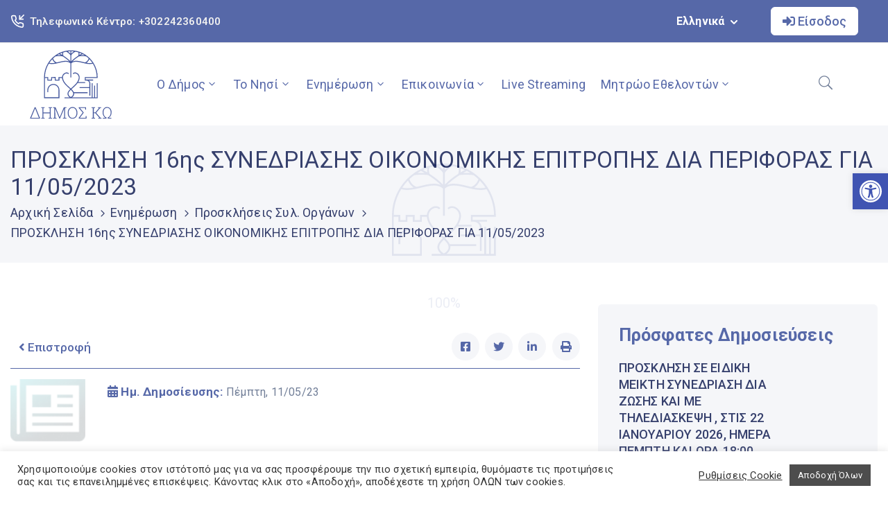

--- FILE ---
content_type: text/html; charset=UTF-8
request_url: https://kos.gov.gr/proskl_syl_org/prosklisi-16is-synedriasis-oikonomikis-epitropis-dia-periforas-gia-11-05-2023/
body_size: 133333
content:
<!DOCTYPE html>
<html lang="el" >

<head>
    <meta http-equiv="Content-Type" content="text/html; charset=UTF-8" />
    <link rel="profile" href="//gmpg.org/xfn/11">
    <link rel="pingback" href="https://kos.gov.gr/xmlrpc.php">
    <meta http-equiv="X-UA-Compatible" content="IE=edge">
    <meta name="viewport" content="width=device-width, initial-scale=1, shrink-to-fit=no"/>
    
<!-- Recent Posts Widget With Thumbnails: inline CSS -->
<style type='text/css'>
.rpwwt-widget ul { list-style: outside none none; margin-left: 0; margin-right: 0; padding-left: 0; padding-right: 0; }
.rpwwt-widget ul li { overflow: hidden; margin: 0 0 1.5em; }
.rpwwt-widget ul li:last-child { margin: 0; }
.rpwwt-widget .screen-reader-text {border: 0; clip: rect(1px, 1px, 1px, 1px); -webkit-clip-path: inset(50%); clip-path: inset(50%); height: 1px; margin: -1px; overflow: hidden; padding: 0; position: absolute !important; width: 1px; word-wrap: normal !important; word-break: normal; }
.rpwwt-widget .screen-reader-text:focus {background-color: #f1f1f1; border-radius: 3px; box-shadow: 0 0 2px 2px rgba(0, 0, 0, 0.6); clip: auto !important; -webkit-clip-path: none; clip-path: none; color: #21759b; display: block; font-size: 0.875rem; font-weight: 700; height: auto; right: 5px; line-height: normal; padding: 15px 23px 14px; text-decoration: none; top: 5px; width: auto; z-index: 100000; }
.rpwwt-widget ul li img { display: inline; float: left; margin: .3em .75em .75em 0; }
#rpwwt-recent-posts-widget-with-thumbnails-1 img { width: 0px; height: 0px; }
</style>
<meta name='robots' content='index, follow, max-image-preview:large, max-snippet:-1, max-video-preview:-1' />
	<style>img:is([sizes="auto" i], [sizes^="auto," i]) { contain-intrinsic-size: 3000px 1500px }</style>
	
	<!-- This site is optimized with the Yoast SEO plugin v24.2 - https://yoast.com/wordpress/plugins/seo/ -->
	<title>ΠΡΟΣΚΛΗΣΗ 16ης ΣΥΝΕΔΡΙΑΣΗΣ ΟΙΚΟΝΟΜΙΚΗΣ ΕΠΙΤΡΟΠΗΣ ΔΙΑ ΠΕΡΙΦΟΡΑΣ ΓΙΑ 11/05/2023 - Δήμος Κω</title>
	<link rel="canonical" href="https://kos.gov.gr/proskl_syl_org/prosklisi-16is-synedriasis-oikonomikis-epitropis-dia-periforas-gia-11-05-2023/" />
	<meta property="og:locale" content="el_GR" />
	<meta property="og:type" content="article" />
	<meta property="og:title" content="ΠΡΟΣΚΛΗΣΗ 16ης ΣΥΝΕΔΡΙΑΣΗΣ ΟΙΚΟΝΟΜΙΚΗΣ ΕΠΙΤΡΟΠΗΣ ΔΙΑ ΠΕΡΙΦΟΡΑΣ ΓΙΑ 11/05/2023 - Δήμος Κω" />
	<meta property="og:description" content="ΠΡΟΣΚΛΗΣΗ  16ης  ΕΚΤΑΚΤΗΣ  ΣΥΝΕΔΡΙΑΣΗΣ     &nbsp; Σας προσκαλούμε σε Έκτακτη[1] Συνεδρίαση της Οικονομικής Επιτροπής, την Πέμπτη 11 Μαΐου 2023 και ώρα από  09:30 έως 10:30, που θα γίνει δια περιφοράς σύμφωνα με τις διατάξεις του άρθρ. 75 παρ. 6 του Ν.3852/2010, όπως αντικαταστάθηκε με τις διατάξεις του αρθρ. 77 παρ. 6 του  Ν. 4555/2018 [&hellip;]" />
	<meta property="og:url" content="https://kos.gov.gr/proskl_syl_org/prosklisi-16is-synedriasis-oikonomikis-epitropis-dia-periforas-gia-11-05-2023/" />
	<meta property="og:site_name" content="Δήμος Κω" />
	<meta property="article:modified_time" content="2023-05-11T04:38:20+00:00" />
	<meta name="twitter:card" content="summary_large_image" />
	<script type="application/ld+json" class="yoast-schema-graph">{"@context":"https://schema.org","@graph":[{"@type":"WebPage","@id":"https://kos.gov.gr/proskl_syl_org/prosklisi-16is-synedriasis-oikonomikis-epitropis-dia-periforas-gia-11-05-2023/","url":"https://kos.gov.gr/proskl_syl_org/prosklisi-16is-synedriasis-oikonomikis-epitropis-dia-periforas-gia-11-05-2023/","name":"ΠΡΟΣΚΛΗΣΗ 16ης ΣΥΝΕΔΡΙΑΣΗΣ ΟΙΚΟΝΟΜΙΚΗΣ ΕΠΙΤΡΟΠΗΣ ΔΙΑ ΠΕΡΙΦΟΡΑΣ ΓΙΑ 11/05/2023 - Δήμος Κω","isPartOf":{"@id":"https://kos.gov.gr/#website"},"datePublished":"2023-05-11T04:37:58+00:00","dateModified":"2023-05-11T04:38:20+00:00","breadcrumb":{"@id":"https://kos.gov.gr/proskl_syl_org/prosklisi-16is-synedriasis-oikonomikis-epitropis-dia-periforas-gia-11-05-2023/#breadcrumb"},"inLanguage":"el","potentialAction":[{"@type":"ReadAction","target":["https://kos.gov.gr/proskl_syl_org/prosklisi-16is-synedriasis-oikonomikis-epitropis-dia-periforas-gia-11-05-2023/"]}]},{"@type":"BreadcrumbList","@id":"https://kos.gov.gr/proskl_syl_org/prosklisi-16is-synedriasis-oikonomikis-epitropis-dia-periforas-gia-11-05-2023/#breadcrumb","itemListElement":[{"@type":"ListItem","position":1,"name":"Αρχική","item":"https://kos.gov.gr/"},{"@type":"ListItem","position":2,"name":"Προσκλήσεις Συλ. Οργάνων","item":"https://kos.gov.gr/proskl_syl_org/"},{"@type":"ListItem","position":3,"name":"ΠΡΟΣΚΛΗΣΗ 16ης ΣΥΝΕΔΡΙΑΣΗΣ ΟΙΚΟΝΟΜΙΚΗΣ ΕΠΙΤΡΟΠΗΣ ΔΙΑ ΠΕΡΙΦΟΡΑΣ ΓΙΑ 11/05/2023"}]},{"@type":"WebSite","@id":"https://kos.gov.gr/#website","url":"https://kos.gov.gr/","name":"Δήμος Κω","description":"","potentialAction":[{"@type":"SearchAction","target":{"@type":"EntryPoint","urlTemplate":"https://kos.gov.gr/?s={search_term_string}"},"query-input":{"@type":"PropertyValueSpecification","valueRequired":true,"valueName":"search_term_string"}}],"inLanguage":"el"}]}</script>
	<!-- / Yoast SEO plugin. -->


<link rel='dns-prefetch' href='//www.google.com' />
<link rel='dns-prefetch' href='//fonts.googleapis.com' />
<link rel="alternate" type="application/rss+xml" title="Ροή RSS &raquo; Δήμος Κω" href="https://kos.gov.gr/feed/" />
<link rel="alternate" type="application/rss+xml" title="Ροή Σχολίων &raquo; Δήμος Κω" href="https://kos.gov.gr/comments/feed/" />
<script type="text/javascript">
/* <![CDATA[ */
window._wpemojiSettings = {"baseUrl":"https:\/\/s.w.org\/images\/core\/emoji\/15.0.3\/72x72\/","ext":".png","svgUrl":"https:\/\/s.w.org\/images\/core\/emoji\/15.0.3\/svg\/","svgExt":".svg","source":{"concatemoji":"https:\/\/kos.gov.gr\/wp-includes\/js\/wp-emoji-release.min.js?ver=6.7.4"}};
/*! This file is auto-generated */
!function(i,n){var o,s,e;function c(e){try{var t={supportTests:e,timestamp:(new Date).valueOf()};sessionStorage.setItem(o,JSON.stringify(t))}catch(e){}}function p(e,t,n){e.clearRect(0,0,e.canvas.width,e.canvas.height),e.fillText(t,0,0);var t=new Uint32Array(e.getImageData(0,0,e.canvas.width,e.canvas.height).data),r=(e.clearRect(0,0,e.canvas.width,e.canvas.height),e.fillText(n,0,0),new Uint32Array(e.getImageData(0,0,e.canvas.width,e.canvas.height).data));return t.every(function(e,t){return e===r[t]})}function u(e,t,n){switch(t){case"flag":return n(e,"\ud83c\udff3\ufe0f\u200d\u26a7\ufe0f","\ud83c\udff3\ufe0f\u200b\u26a7\ufe0f")?!1:!n(e,"\ud83c\uddfa\ud83c\uddf3","\ud83c\uddfa\u200b\ud83c\uddf3")&&!n(e,"\ud83c\udff4\udb40\udc67\udb40\udc62\udb40\udc65\udb40\udc6e\udb40\udc67\udb40\udc7f","\ud83c\udff4\u200b\udb40\udc67\u200b\udb40\udc62\u200b\udb40\udc65\u200b\udb40\udc6e\u200b\udb40\udc67\u200b\udb40\udc7f");case"emoji":return!n(e,"\ud83d\udc26\u200d\u2b1b","\ud83d\udc26\u200b\u2b1b")}return!1}function f(e,t,n){var r="undefined"!=typeof WorkerGlobalScope&&self instanceof WorkerGlobalScope?new OffscreenCanvas(300,150):i.createElement("canvas"),a=r.getContext("2d",{willReadFrequently:!0}),o=(a.textBaseline="top",a.font="600 32px Arial",{});return e.forEach(function(e){o[e]=t(a,e,n)}),o}function t(e){var t=i.createElement("script");t.src=e,t.defer=!0,i.head.appendChild(t)}"undefined"!=typeof Promise&&(o="wpEmojiSettingsSupports",s=["flag","emoji"],n.supports={everything:!0,everythingExceptFlag:!0},e=new Promise(function(e){i.addEventListener("DOMContentLoaded",e,{once:!0})}),new Promise(function(t){var n=function(){try{var e=JSON.parse(sessionStorage.getItem(o));if("object"==typeof e&&"number"==typeof e.timestamp&&(new Date).valueOf()<e.timestamp+604800&&"object"==typeof e.supportTests)return e.supportTests}catch(e){}return null}();if(!n){if("undefined"!=typeof Worker&&"undefined"!=typeof OffscreenCanvas&&"undefined"!=typeof URL&&URL.createObjectURL&&"undefined"!=typeof Blob)try{var e="postMessage("+f.toString()+"("+[JSON.stringify(s),u.toString(),p.toString()].join(",")+"));",r=new Blob([e],{type:"text/javascript"}),a=new Worker(URL.createObjectURL(r),{name:"wpTestEmojiSupports"});return void(a.onmessage=function(e){c(n=e.data),a.terminate(),t(n)})}catch(e){}c(n=f(s,u,p))}t(n)}).then(function(e){for(var t in e)n.supports[t]=e[t],n.supports.everything=n.supports.everything&&n.supports[t],"flag"!==t&&(n.supports.everythingExceptFlag=n.supports.everythingExceptFlag&&n.supports[t]);n.supports.everythingExceptFlag=n.supports.everythingExceptFlag&&!n.supports.flag,n.DOMReady=!1,n.readyCallback=function(){n.DOMReady=!0}}).then(function(){return e}).then(function(){var e;n.supports.everything||(n.readyCallback(),(e=n.source||{}).concatemoji?t(e.concatemoji):e.wpemoji&&e.twemoji&&(t(e.twemoji),t(e.wpemoji)))}))}((window,document),window._wpemojiSettings);
/* ]]> */
</script>
<link rel='stylesheet' id='formidable-css' href='https://kos.gov.gr/wp-content/plugins/formidable/css/formidableforms.css?ver=1161043' type='text/css' media='all' />
<style id='wp-emoji-styles-inline-css' type='text/css'>

	img.wp-smiley, img.emoji {
		display: inline !important;
		border: none !important;
		box-shadow: none !important;
		height: 1em !important;
		width: 1em !important;
		margin: 0 0.07em !important;
		vertical-align: -0.1em !important;
		background: none !important;
		padding: 0 !important;
	}
</style>
<link rel='stylesheet' id='wp-block-library-css' href='https://kos.gov.gr/wp-includes/css/dist/block-library/style.min.css?ver=6.7.4' type='text/css' media='all' />
<style id='classic-theme-styles-inline-css' type='text/css'>
/*! This file is auto-generated */
.wp-block-button__link{color:#fff;background-color:#32373c;border-radius:9999px;box-shadow:none;text-decoration:none;padding:calc(.667em + 2px) calc(1.333em + 2px);font-size:1.125em}.wp-block-file__button{background:#32373c;color:#fff;text-decoration:none}
</style>
<style id='global-styles-inline-css' type='text/css'>
:root{--wp--preset--aspect-ratio--square: 1;--wp--preset--aspect-ratio--4-3: 4/3;--wp--preset--aspect-ratio--3-4: 3/4;--wp--preset--aspect-ratio--3-2: 3/2;--wp--preset--aspect-ratio--2-3: 2/3;--wp--preset--aspect-ratio--16-9: 16/9;--wp--preset--aspect-ratio--9-16: 9/16;--wp--preset--color--black: #000000;--wp--preset--color--cyan-bluish-gray: #abb8c3;--wp--preset--color--white: #ffffff;--wp--preset--color--pale-pink: #f78da7;--wp--preset--color--vivid-red: #cf2e2e;--wp--preset--color--luminous-vivid-orange: #ff6900;--wp--preset--color--luminous-vivid-amber: #fcb900;--wp--preset--color--light-green-cyan: #7bdcb5;--wp--preset--color--vivid-green-cyan: #00d084;--wp--preset--color--pale-cyan-blue: #8ed1fc;--wp--preset--color--vivid-cyan-blue: #0693e3;--wp--preset--color--vivid-purple: #9b51e0;--wp--preset--gradient--vivid-cyan-blue-to-vivid-purple: linear-gradient(135deg,rgba(6,147,227,1) 0%,rgb(155,81,224) 100%);--wp--preset--gradient--light-green-cyan-to-vivid-green-cyan: linear-gradient(135deg,rgb(122,220,180) 0%,rgb(0,208,130) 100%);--wp--preset--gradient--luminous-vivid-amber-to-luminous-vivid-orange: linear-gradient(135deg,rgba(252,185,0,1) 0%,rgba(255,105,0,1) 100%);--wp--preset--gradient--luminous-vivid-orange-to-vivid-red: linear-gradient(135deg,rgba(255,105,0,1) 0%,rgb(207,46,46) 100%);--wp--preset--gradient--very-light-gray-to-cyan-bluish-gray: linear-gradient(135deg,rgb(238,238,238) 0%,rgb(169,184,195) 100%);--wp--preset--gradient--cool-to-warm-spectrum: linear-gradient(135deg,rgb(74,234,220) 0%,rgb(151,120,209) 20%,rgb(207,42,186) 40%,rgb(238,44,130) 60%,rgb(251,105,98) 80%,rgb(254,248,76) 100%);--wp--preset--gradient--blush-light-purple: linear-gradient(135deg,rgb(255,206,236) 0%,rgb(152,150,240) 100%);--wp--preset--gradient--blush-bordeaux: linear-gradient(135deg,rgb(254,205,165) 0%,rgb(254,45,45) 50%,rgb(107,0,62) 100%);--wp--preset--gradient--luminous-dusk: linear-gradient(135deg,rgb(255,203,112) 0%,rgb(199,81,192) 50%,rgb(65,88,208) 100%);--wp--preset--gradient--pale-ocean: linear-gradient(135deg,rgb(255,245,203) 0%,rgb(182,227,212) 50%,rgb(51,167,181) 100%);--wp--preset--gradient--electric-grass: linear-gradient(135deg,rgb(202,248,128) 0%,rgb(113,206,126) 100%);--wp--preset--gradient--midnight: linear-gradient(135deg,rgb(2,3,129) 0%,rgb(40,116,252) 100%);--wp--preset--font-size--small: 13px;--wp--preset--font-size--medium: 20px;--wp--preset--font-size--large: 36px;--wp--preset--font-size--x-large: 42px;--wp--preset--spacing--20: 0.44rem;--wp--preset--spacing--30: 0.67rem;--wp--preset--spacing--40: 1rem;--wp--preset--spacing--50: 1.5rem;--wp--preset--spacing--60: 2.25rem;--wp--preset--spacing--70: 3.38rem;--wp--preset--spacing--80: 5.06rem;--wp--preset--shadow--natural: 6px 6px 9px rgba(0, 0, 0, 0.2);--wp--preset--shadow--deep: 12px 12px 50px rgba(0, 0, 0, 0.4);--wp--preset--shadow--sharp: 6px 6px 0px rgba(0, 0, 0, 0.2);--wp--preset--shadow--outlined: 6px 6px 0px -3px rgba(255, 255, 255, 1), 6px 6px rgba(0, 0, 0, 1);--wp--preset--shadow--crisp: 6px 6px 0px rgba(0, 0, 0, 1);}:where(.is-layout-flex){gap: 0.5em;}:where(.is-layout-grid){gap: 0.5em;}body .is-layout-flex{display: flex;}.is-layout-flex{flex-wrap: wrap;align-items: center;}.is-layout-flex > :is(*, div){margin: 0;}body .is-layout-grid{display: grid;}.is-layout-grid > :is(*, div){margin: 0;}:where(.wp-block-columns.is-layout-flex){gap: 2em;}:where(.wp-block-columns.is-layout-grid){gap: 2em;}:where(.wp-block-post-template.is-layout-flex){gap: 1.25em;}:where(.wp-block-post-template.is-layout-grid){gap: 1.25em;}.has-black-color{color: var(--wp--preset--color--black) !important;}.has-cyan-bluish-gray-color{color: var(--wp--preset--color--cyan-bluish-gray) !important;}.has-white-color{color: var(--wp--preset--color--white) !important;}.has-pale-pink-color{color: var(--wp--preset--color--pale-pink) !important;}.has-vivid-red-color{color: var(--wp--preset--color--vivid-red) !important;}.has-luminous-vivid-orange-color{color: var(--wp--preset--color--luminous-vivid-orange) !important;}.has-luminous-vivid-amber-color{color: var(--wp--preset--color--luminous-vivid-amber) !important;}.has-light-green-cyan-color{color: var(--wp--preset--color--light-green-cyan) !important;}.has-vivid-green-cyan-color{color: var(--wp--preset--color--vivid-green-cyan) !important;}.has-pale-cyan-blue-color{color: var(--wp--preset--color--pale-cyan-blue) !important;}.has-vivid-cyan-blue-color{color: var(--wp--preset--color--vivid-cyan-blue) !important;}.has-vivid-purple-color{color: var(--wp--preset--color--vivid-purple) !important;}.has-black-background-color{background-color: var(--wp--preset--color--black) !important;}.has-cyan-bluish-gray-background-color{background-color: var(--wp--preset--color--cyan-bluish-gray) !important;}.has-white-background-color{background-color: var(--wp--preset--color--white) !important;}.has-pale-pink-background-color{background-color: var(--wp--preset--color--pale-pink) !important;}.has-vivid-red-background-color{background-color: var(--wp--preset--color--vivid-red) !important;}.has-luminous-vivid-orange-background-color{background-color: var(--wp--preset--color--luminous-vivid-orange) !important;}.has-luminous-vivid-amber-background-color{background-color: var(--wp--preset--color--luminous-vivid-amber) !important;}.has-light-green-cyan-background-color{background-color: var(--wp--preset--color--light-green-cyan) !important;}.has-vivid-green-cyan-background-color{background-color: var(--wp--preset--color--vivid-green-cyan) !important;}.has-pale-cyan-blue-background-color{background-color: var(--wp--preset--color--pale-cyan-blue) !important;}.has-vivid-cyan-blue-background-color{background-color: var(--wp--preset--color--vivid-cyan-blue) !important;}.has-vivid-purple-background-color{background-color: var(--wp--preset--color--vivid-purple) !important;}.has-black-border-color{border-color: var(--wp--preset--color--black) !important;}.has-cyan-bluish-gray-border-color{border-color: var(--wp--preset--color--cyan-bluish-gray) !important;}.has-white-border-color{border-color: var(--wp--preset--color--white) !important;}.has-pale-pink-border-color{border-color: var(--wp--preset--color--pale-pink) !important;}.has-vivid-red-border-color{border-color: var(--wp--preset--color--vivid-red) !important;}.has-luminous-vivid-orange-border-color{border-color: var(--wp--preset--color--luminous-vivid-orange) !important;}.has-luminous-vivid-amber-border-color{border-color: var(--wp--preset--color--luminous-vivid-amber) !important;}.has-light-green-cyan-border-color{border-color: var(--wp--preset--color--light-green-cyan) !important;}.has-vivid-green-cyan-border-color{border-color: var(--wp--preset--color--vivid-green-cyan) !important;}.has-pale-cyan-blue-border-color{border-color: var(--wp--preset--color--pale-cyan-blue) !important;}.has-vivid-cyan-blue-border-color{border-color: var(--wp--preset--color--vivid-cyan-blue) !important;}.has-vivid-purple-border-color{border-color: var(--wp--preset--color--vivid-purple) !important;}.has-vivid-cyan-blue-to-vivid-purple-gradient-background{background: var(--wp--preset--gradient--vivid-cyan-blue-to-vivid-purple) !important;}.has-light-green-cyan-to-vivid-green-cyan-gradient-background{background: var(--wp--preset--gradient--light-green-cyan-to-vivid-green-cyan) !important;}.has-luminous-vivid-amber-to-luminous-vivid-orange-gradient-background{background: var(--wp--preset--gradient--luminous-vivid-amber-to-luminous-vivid-orange) !important;}.has-luminous-vivid-orange-to-vivid-red-gradient-background{background: var(--wp--preset--gradient--luminous-vivid-orange-to-vivid-red) !important;}.has-very-light-gray-to-cyan-bluish-gray-gradient-background{background: var(--wp--preset--gradient--very-light-gray-to-cyan-bluish-gray) !important;}.has-cool-to-warm-spectrum-gradient-background{background: var(--wp--preset--gradient--cool-to-warm-spectrum) !important;}.has-blush-light-purple-gradient-background{background: var(--wp--preset--gradient--blush-light-purple) !important;}.has-blush-bordeaux-gradient-background{background: var(--wp--preset--gradient--blush-bordeaux) !important;}.has-luminous-dusk-gradient-background{background: var(--wp--preset--gradient--luminous-dusk) !important;}.has-pale-ocean-gradient-background{background: var(--wp--preset--gradient--pale-ocean) !important;}.has-electric-grass-gradient-background{background: var(--wp--preset--gradient--electric-grass) !important;}.has-midnight-gradient-background{background: var(--wp--preset--gradient--midnight) !important;}.has-small-font-size{font-size: var(--wp--preset--font-size--small) !important;}.has-medium-font-size{font-size: var(--wp--preset--font-size--medium) !important;}.has-large-font-size{font-size: var(--wp--preset--font-size--large) !important;}.has-x-large-font-size{font-size: var(--wp--preset--font-size--x-large) !important;}
:where(.wp-block-post-template.is-layout-flex){gap: 1.25em;}:where(.wp-block-post-template.is-layout-grid){gap: 1.25em;}
:where(.wp-block-columns.is-layout-flex){gap: 2em;}:where(.wp-block-columns.is-layout-grid){gap: 2em;}
:root :where(.wp-block-pullquote){font-size: 1.5em;line-height: 1.6;}
</style>
<link rel='stylesheet' id='contact-form-7-css' href='https://kos.gov.gr/wp-content/plugins/contact-form-7/includes/css/styles.css?ver=6.0.2' type='text/css' media='all' />
<link rel='stylesheet' id='cookie-law-info-css' href='https://kos.gov.gr/wp-content/plugins/cookie-law-info/legacy/public/css/cookie-law-info-public.css?ver=3.2.8' type='text/css' media='all' />
<link rel='stylesheet' id='cookie-law-info-gdpr-css' href='https://kos.gov.gr/wp-content/plugins/cookie-law-info/legacy/public/css/cookie-law-info-gdpr.css?ver=3.2.8' type='text/css' media='all' />
<link rel='stylesheet' id='dv-custom-post-types-style-css' href='https://kos.gov.gr/wp-content/plugins/dv-custom-post-types/assets/css/dv-cpt-style.css?ver=6.7.4' type='text/css' media='all' />
<link rel='stylesheet' id='dv-archive-filters-style-css' href='https://kos.gov.gr/wp-content/plugins/dv-custom-post-types/assets/css/dv-archive-filters.css?ver=6.7.4' type='text/css' media='all' />
<link rel='stylesheet' id='ovadoc_style-css' href='https://kos.gov.gr/wp-content/plugins/ova-doc/assets/css/frontend/ovadoc-style.css?ver=6.7.4' type='text/css' media='all' />
<link rel='stylesheet' id='event-frontend-css' href='https://kos.gov.gr/wp-content/plugins/ova-events/assets/css/frontend/event.css' type='text/css' media='all' />
<link rel='stylesheet' id='ovasev_style-css' href='https://kos.gov.gr/wp-content/plugins/ova-sev/assets/css/frontend/ovasev-style.css?ver=6.7.4' type='text/css' media='all' />
<link rel='stylesheet' id='ovateam_style-css' href='https://kos.gov.gr/wp-content/plugins/ova-team/assets/css/frontend/ovateam-style.css?ver=6.7.4' type='text/css' media='all' />
<link rel='stylesheet' id='preloader-plus-css' href='https://kos.gov.gr/wp-content/plugins/preloader-plus/assets/css/preloader-plus.min.css?ver=2.2.1' type='text/css' media='all' />
<style id='preloader-plus-inline-css' type='text/css'>
.preloader-plus {background-color: #ffffff; }body.complete > *:not(.preloader-plus),.preloader-plus {transition-duration: 1000ms,1000ms,0s; }.preloader-plus * {color: #43579f; }.preloader-plus.complete {opacity: 0; transform:  scale(1); transition-delay: 0s,0s,1000ms; }.preloader-plus .preloader-site-title {font-weight: bold; font-size: 50px; text-transform: none; }.preloader-plus #preloader-counter {font-weight: 400; font-size: 20px; }.preloader-plus .preloader-plus-custom-content {font-weight: bold; font-size: 24px; text-transform: none; }.preloader-plus-default-icons {width: 80px; height: 80px; }.preloader-plus .preloader-custom-img {animation: preloader-none 4500ms linear infinite; width: 150px; }.preloader-plus .prog-bar {height: 5px; background-color: #dd3333; }.preloader-plus .prog-bar-bg {height: 5px; background-color: #919191; }.preloader-plus .prog-bar-wrapper {middle: 0; padding-middle: 0; width: 100%; }
</style>
<link rel='stylesheet' id='fancybox-css' href='https://kos.gov.gr/wp-content/themes/egovt/assets/libs/fancybox-master/dist/jquery.fancybox.min.css' type='text/css' media='all' />
<link rel='stylesheet' id='bootstrap-css' href='https://kos.gov.gr/wp-content/themes/egovt/assets/libs/bootstrap/css/bootstrap.min.css' type='text/css' media='all' />
<link rel='stylesheet' id='linearicons-css' href='https://kos.gov.gr/wp-content/themes/egovt/assets/libs/linearicons/style.css' type='text/css' media='all' />
<link rel='stylesheet' id='select2-css' href='https://kos.gov.gr/wp-content/themes/egovt/assets/libs/select2/select2.min.css' type='text/css' media='all' />
<link rel='stylesheet' id='v4-shims-css' href='https://kos.gov.gr/wp-content/themes/egovt/assets/libs/fontawesome/css/v4-shims.min.css' type='text/css' media='all' />
<link rel='stylesheet' id='fontawesome-css' href='https://kos.gov.gr/wp-content/themes/egovt/assets/libs/fontawesome/css/all.min.css' type='text/css' media='all' />
<link rel='stylesheet' id='elegant-font-css' href='https://kos.gov.gr/wp-content/themes/egovt/assets/libs/elegant_font/ele_style.css' type='text/css' media='all' />
<link rel='stylesheet' id='jquery-ui-css' href='https://kos.gov.gr/wp-content/themes/egovt/assets/libs/jquery-ui/jquery-ui.min.css' type='text/css' media='all' />
<link rel='stylesheet' id='egovt-theme-css' href='https://kos.gov.gr/wp-content/themes/egovt/assets/css/theme.css' type='text/css' media='all' />
<link rel='stylesheet' id='dv-custom-login-css' href='https://kos.gov.gr/wp-content/themes/egovt/assets/css/dv-custom/dv-login-popup.css' type='text/css' media='all' />
<link rel='stylesheet' id='dv-custom-search-css' href='https://kos.gov.gr/wp-content/themes/egovt/assets/css/dv-custom/dv-search-popup.css' type='text/css' media='all' />
<link rel='stylesheet' id='dv-custom-css-css' href='https://kos.gov.gr/wp-content/themes/egovt/assets/css/dv-custom/dv-custom-css.css' type='text/css' media='all' />
<link rel='stylesheet' id='egovt-parent-style-css' href='https://kos.gov.gr/wp-content/themes/egovt/style.css' type='text/css' media='all' />
<link rel='stylesheet' id='egovt-style-css' href='https://kos.gov.gr/wp-content/themes/egovt-child/style.css' type='text/css' media='all' />
<style id='egovt-style-inline-css' type='text/css'>

body{
	font-family: Roboto;
	font-weight: 400;
	font-size: 16px;
	line-height: 26px;
	letter-spacing: 0.2px;
	color: #ffffff;
}


h1,h2,h3,h4,h5,h6, .nav_comment_text
{
	font-family: Roboto;
	color: #202b5d;
}
.cal1,.second_font{
	font-family: Roboto !important;
}
.according-egov .elementor-accordion .elementor-accordion-item .elementor-tab-content,
.egovt-tab .elementor-widget-tabs .elementor-tab-content
{
	font-family: Roboto;
}

.sidebar .widget.recent-posts-widget-with-thumbnails ul li a .rpwwt-post-title,
.sidebar .widget.recent-posts-widget-with-thumbnails ul li .rpwwt-post-date,
.sidebar .widget.widget_tag_cloud .tagcloud a,
.blog_pagination .pagination li.page-numbers a,
.single-post-egovt article.post-wrap .post-tag .post-tags a,
.content_comments .comments ul.commentlists li.comment .comment-details .author-name .name,
.content_comments .comments ul.commentlists li.comment .comment-details .author-name .date,
.content_comments .comments ul.commentlists li.comment .comment-body .ova_reply .comment-reply-link,
.content_comments .comments ul.commentlists li.comment .comment-body .ova_reply .comment-edit-link,
.content_comments .comments .comment-respond .comment-form textarea,
.content_comments .comments .comment-respond .comment-form input[type="text"],
.content_comments .comments .comment-respond .comment-form p.form-submit #submit,
.ova-single-text,
.egovt_counter_team .elementor-counter .elementor-counter-number-wrapper .elementor-counter-number,
.egovt_button .elementor-button-wrapper .elementor-button,
.according-egov .elementor-accordion .elementor-accordion-item .elementor-tab-title a,
.egovt-tab.elementor-widget-tabs .elementor-tabs .elementor-tabs-wrapper .elementor-tab-title a,
.egovt-tab.elementor-widget-tabs .elementor-tabs .elementor-tabs-wrapper .elementor-tab-title,
.egovt-tab.elementor-widget-tabs .elementor-tabs .elementor-tabs-content-wrapper .elementor-tab-title,
.search_archive_event form .select2-selection.select2-selection--single .select2-selection__rendered,
.search_archive_event form .start_date input::placeholder, 
.search_archive_event form .end_date input::placeholder,
.ova_time_countdown .due_date .countdown-section .countdown-amount,
.ova_time_countdown .due_date .countdown-section .countdown-period,
.woocommerce .ova-shop-wrap .content-area ul.products li.product .price,
.woocommerce .ova-shop-wrap .content-area .woocommerce-pagination ul.page-numbers li .page-numbers,
.woocommerce .ova-shop-wrap .content-area .onsale,
.woocommerce .ova-shop-wrap .content-area .woocommerce-result-count,
.woocommerce .ova-shop-wrap .content-area .woocommerce-ordering .select2-container--default .select2-selection--single .select2-selection__rendered,
.woocommerce .ova-shop-wrap .woo-sidebar .widget_products ul.product_list_widget li a .product-title,
.woocommerce .ova-shop-wrap .woo-sidebar .widget_products ul.product_list_widget li .woocommerce-Price-amount,
.woocommerce .ova-shop-wrap .content-area .product .summary .price,
.woocommerce .ova-shop-wrap .content-area .product .summary .stock,
.woocommerce .ova-shop-wrap .content-area .product .summary .cart .quantity input,
.woocommerce .ova-shop-wrap .content-area .product .summary .cart .single_add_to_cart_button,
.woocommerce .ova-shop-wrap .content-area .product .summary .product_meta .posted_in,
.woocommerce .ova-shop-wrap .content-area .product .summary .product_meta .tagged_as,
.woocommerce .ova-shop-wrap .content-area .product .woocommerce-tabs ul.tabs li a,
.woocommerce .ova-shop-wrap .content-area .product .woocommerce-tabs .woocommerce-Tabs-panel #reviews #comments ol.commentlist li .comment_container .comment-text .meta,
.woocommerce .ova-shop-wrap .content-area .product .woocommerce-tabs .woocommerce-Tabs-panel #reviews #review_form_wrapper #review_form #respond .comment-reply-title,
.woocommerce .ova-shop-wrap .content-area .product .woocommerce-tabs .woocommerce-Tabs-panel #reviews #review_form_wrapper #review_form #respond .comment-form label,
.woocommerce .ova-shop-wrap .woo-sidebar .widget_price_filter .price_slider_wrapper .price_slider_amount .button,
.woocommerce .woocommerce-cart-form table.shop_table thead tr th,
.woocommerce .woocommerce-cart-form table.shop_table tbody tr td,
.woocommerce .woocommerce-cart-form table.shop_table tbody tr td.product-quantity input,
.woocommerce .woocommerce-cart-form table.shop_table tbody tr td.actions .coupon .button,
.woocommerce .woocommerce-cart-form table.shop_table tbody tr td.actions .button,
.woocommerce .cart-collaterals .cart_totals .shop_table th,
.woocommerce .cart-collaterals .cart_totals .shop_table td,
.woocommerce .cart-collaterals .cart_totals .shop_table tr.woocommerce-shipping-totals ul#shipping_method li label,
.woocommerce .cart-collaterals .cart_totals .shop_table tr.woocommerce-shipping-totals .woocommerce-shipping-destination,
.woocommerce .cart-collaterals .cart_totals .shop_table tr.woocommerce-shipping-totals .woocommerce-shipping-calculator .shipping-calculator-button,
.woocommerce .cart-collaterals .cart_totals .shop_table tr.woocommerce-shipping-totals .woocommerce-shipping-calculator .button,
.woocommerce .cart-collaterals .cart_totals .checkout-button,
.woocommerce-checkout .woocommerce-billing-fields .form-row label,
.woocommerce-checkout table.shop_table td,
.woocommerce-checkout table.shop_table th,
.woocommerce-checkout .woocommerce-checkout-payment ul.wc_payment_methods li label,
.woocommerce-checkout #payment .place-order #place_order,
.woocommerce-checkout .woocommerce-additional-fields .form-row label,
.woocommerce-checkout .woocommerce-form-coupon-toggle .woocommerce-info,
.woocommerce .ova-shop-wrap .content-area .product .summary form.cart table.variations tr td,
.woocommerce-checkout form.checkout_coupon .button,
.ova_toggle_custom_egovt .elementor-toggle-item .elementor-tab-title a,
.egovt_404_page .search-form input[type="submit"],
.ova_egovt_counter.elementor-widget-counter .elementor-counter-number-wrapper,
.ova_egovt_counter.elementor-widget-counter .elementor-counter-title,
.egovt_form_mail_comming_soon .mailchimp_custom .ova_mcwp_mail input[type="email"],
.woocommerce #customer_login .woocommerce-form .form-row label,
.woocommerce .ova-shop-wrap .woo-sidebar .widget_product_tag_cloud .tagcloud a,
.single_event .event_content .tab-Location .tab-content .contact .info-contact li span:nth-child(1),
.ova_menu_page a,
.ovatheme_header_default nav.navbar li a,
.ovatheme_header_default nav.navbar li a,
.ova_shortcode_donation.type2 .give-form-wrap .give-form #give-donation-level-button-wrap .give-donation-level-btn,
.ova_shortcode_donation .give-form-wrap .give-form .give-btn,
form[id*=give-form] #give-final-total-wrap .give-donation-total-label,
form[id*=give-form] #give-final-total-wrap .give-final-total-amount,
#give-recurring-form .form-row label, form.give-form .form-row label, form[id*=give-form] .form-row label,
#give-recurring-form h3.give-section-break, #give-recurring-form h4.give-section-break, #give-recurring-form legend, form.give-form h3.give-section-break, form.give-form h4.give-section-break, form.give-form legend, form[id*=give-form] h3.give-section-break, form[id*=give-form] h4.give-section-break, form[id*=give-form] legend,
form[id*=give-form] #give-gateway-radio-list>li label.give-gateway-option,
.ova_single_give_form .give_forms .summary .donation .give-form-wrap .give-donation-levels-wrap button,
form[id*=give-form] .give-donation-amount #give-amount, form[id*=give-form] .give-donation-amount #give-amount-text,
.ova_single_give_form .give_forms .summary .donation .give-form-wrap .give-currency-symbol,
.give-donor__image,
.ova_single_give_form .give_forms .summary .give_form_info #donor .give-grid .give-donor__total

{
	font-family: Roboto;
}

article.post-wrap .post-meta .post-meta-content .post-date .left i,
article.post-wrap .post-meta .post-meta-content .wp-categories a:hover,
article.post-wrap .post-meta .post-meta-content .wp-author a:hover,
.sidebar .widget.recent-posts-widget-with-thumbnails ul li a .rpwwt-post-title:hover,
article.post-wrap .carousel .carousel-control-prev:hover i, 
article.post-wrap .carousel .carousel-control-next:hover i,
article.post-wrap .post-title a:hover h2,
.blog-grid article.post-wrap .post-meta-grid .post-meta-content-grid .categories a:hover,
.blog-grid article.post-wrap .post-footer .egovt-post-readmore a:hover,
.default article.post-wrap .post-footer .socials-inner .share-social .share-social-icons li a:hover,
.single-post-egovt article.post-wrap .post-tag .post-tags a:hover,
.content_comments .comments .comment-respond small a,
.ova-search-page .page-title span,
.switch-lang .current-lang .lang-text:hover,
.switch-lang .current-lang .lang-text:hover:after,
.switch-lang .lang-dropdown .selecting-lang .lang-text:hover,
.elementor-widget-ova_header .wrap_ova_header .ova_header_el .ovatheme_breadcrumbs .breadcrumb a:hover,
.ova-contact-info.type2 .address .text_link a:hover,
.ova-contact-info.type2 .icon svg,
.ova-contact-info.type2 .icon i,
.sidebar .widget.recent-posts-widget-with-thumbnails ul li .rpwwt-post-date::before,
.content_comments .comments ul.commentlists li.comment .comment-body .ova_reply .comment-reply-link:hover,
.content_comments .comments ul.commentlists li.comment .comment-body .ova_reply .comment-edit-link:hover,
.ovatheme_header_default nav.navbar li a:hover,
.ova_wrap_search_popup i:hover,
.elementor-widget-ova_menu .ova_nav ul.menu > li > a:hover,
.elementor-widget-ova_menu .ova_nav ul.menu .dropdown-menu li a:hover,
.elementor-widget-ova_menu .ova_nav ul.menu > li.active > a,
.elementor-widget-ova_menu .ova_nav ul.menu > li.current-menu-parent > a,


.ova-contact-info .address a:hover,
.ova_menu_page .menu li a:hover,
.ova_menu_page .menu li.active a,
.ova-info-content .ova-email a:hover,
.ova-info-content .ova-phone a:hover,
.archive_team .content .items .content_info .ova-info-content .ova-social ul li a:hover i,
.archive_team .ova-info-content .name:hover,
.egovt_list_single_team .elementor-icon-list-items .elementor-icon-list-item .elementor-icon-list-icon i,
.ova_team_single .ova_info .ova-info-content .ova-email a:hover,
.ova_team_single .ova_info .ova-info-content .ova-phone a:hover,
.egovt_counter_team .elementor-counter .elementor-counter-number-wrapper .elementor-counter-number,
.ova-testimonial .slide-testimonials .client_info .icon-quote span::before,
.ova_doc_wrap .ova-doc-sidebar .ova_info .ova-list-cat ul li a:hover,
.ova_doc_wrap .ova_doc_content .doc-meta .doc-categories .cat-doc a:hover,
.ova_doc_wrap .ova_doc_content .ova-list-attachment li .ova-download a,
.ova_doc_wrap.archive-doc .ova_doc_content .items-doc .doc-icon-title .doc-title-item .doc-title a:hover,
.egov_editor_check svg,
.ova_dep_wrap .ova-dep-sidebar .ova_info .ova-list-dep ul li a:hover,
.ova_dep_wrap .ova-dep-sidebar .ova_info .dep-file-sidebar .ova-file-name-size .ova-file-name a:hover,
.ova_list_dep .content .icon-dep span::before,
.ova_list_dep .content .title-dep a:hover,
.ova_list_dep .content .dep-content-sub .dep-readmore:hover,
.ova_dep_wrap .ova_dep_content .ova-list-attachment li .ova-download a,
.archive_dep .content .ova-content .title a:hover,
.archive_dep .content .items:hover .ova-content .icon span i::before,
.ova_list_checked ul li svg,
.ova_feature .title a:hover,
.ova_feature .content-sub .readmore:hover,
.ova_feature .icon span::before,
.ova_sev_wrap .ova-sev-sidebar .ova_info .sev-file-sidebar .ova-file-name-size .ova-file-name a:hover,
.ova_sev_list_file .ova-list-attachment li .ova-download a:hover,
.ova_sev_wrap .ova-sev-sidebar .ova_info .ova-list-sev ul li a:hover,
.egovt-tab.elementor-widget-tabs .elementor-tabs .elementor-tabs-content-wrapper .elementor-tab-title.elementor-active,
.ova_feature.version_2 .items .title a:hover,
.ova_sev_list_file .ova-list-attachment li .ova-file-name-size .ova-file-name a:hover,
.archive_sev .items .icon span::before,
.archive_sev .items .title a:hover,
.archive_sev .items .content-sub .readmore:hover,
.ovaev-content.content-grid .desc .event_post .post_cat a.event_type:hover,
.ovaev-content.content-grid .desc .event_post .event_title a:hover,
.ovaev-content.content-grid .desc .event_post .post_cat a.event_type:hover,
.ovaev-content.content-list .desc .event_post .event_title a:hover,
.ovaev-content.content-list .date-event .date-month,
.ovaev-content.content-list .desc .event_post .post_cat a.event_type:hover,
.ovaev-content.content-list .content .desc .event_post .event_title a:hover,
.sidebar-event .widget_list_event .list-event .item-event .ova-content .title a:hover,
.sidebar-event .widget_feature_event .event-feature .item-event .desc .event_post .event_title a:hover,
.sidebar-event .widget_feature_event .event-feature .item-event .desc .event_post .post_cat .event_type:hover,
.sidebar-event .widget_list_event .button-all-event a:hover,
.single_event .event_content .event-tags a:hover,
.single_event .event_content .event-related .item-event .desc .event_post .post_cat .event_type:hover,
.single_event .event_content .event-related .item-event .desc .event_post .event_title a:hover,
.ova-team-slider .content .items .ova-info a.name:hover,
.single_event .event_content .tab-Location .tab-content .contact .info-contact li a.info:hover,
.ovaev-event-element .title-event,
.ovaev-event-element .item .title a:hover,
.wrap-portfolio .archive-por .content-por .ovapor-item .content-item .category a:hover,
.wrap-portfolio .archive-por .content-por .ovapor-item .content-item .title a:hover,
.wrap-portfolio .single-por .wrap-content-por .info-por a:hover,
.wrap-portfolio .single-por .single-foot-por .ova-next-pre-post .pre .num-2 span,
.wrap-portfolio .single-por .single-foot-por .ova-next-pre-post .next .num-2 span,
.wrap-portfolio .single-por .single-foot-por .ova-next-pre-post .pre .num-1 a:hover i,
.wrap-portfolio .single-por .single-foot-por .ova-next-pre-post .next .num-1 a:hover i,
.wrap-portfolio .single-por .single-foot-por .ova-next-pre-post .pre .num-2 a:hover,
.wrap-portfolio .single-por .single-foot-por .ova-next-pre-post .next .num-2 a:hover,
.wrap-related-por .related-por .ovapor-item .content-item .category a:hover,
.wrap-related-por .related-por .ovapor-item .content-item .title a:hover,
.wrap-portfolio .single-por .info-por a:hover,
.woocommerce .ova-shop-wrap .content-area ul.products li.product .woocommerce-loop-product__title a:hover,
.woocommerce .ova-shop-wrap .woo-sidebar .widget_products ul.product_list_widget li a .product-title:hover,
.woocommerce .ova-shop-wrap .woo-sidebar .widget_product_tag_cloud .tagcloud a:hover,
.woocommerce .ova-shop-wrap .content-area .product .summary .product_meta .posted_in a:hover,
.woocommerce .ova-shop-wrap .content-area .product .summary .product_meta .tagged_as a:hover,
.woocommerce .ova-shop-wrap .content-area .product .summary .woocommerce-product-rating .star-rating span,
.woocommerce .ova-shop-wrap .content-area .product .woocommerce-tabs .woocommerce-Tabs-panel #reviews #comments ol.commentlist li .comment_container .comment-text .star-rating,
.woocommerce .ova-shop-wrap .content-area .product .woocommerce-tabs .woocommerce-Tabs-panel #reviews #review_form_wrapper #review_form #respond .comment-form .comment-form-rating .stars:hover a,
.woocommerce ul.products li.product .star-rating,
.woocommerce .ova-shop-wrap .woo-sidebar .widget_products ul.product_list_widget li .star-rating,
.woocommerce .woocommerce-cart-form table.shop_table tbody tr td.product-name a:hover,
.woocommerce .ova-shop-wrap .content-area .product .summary form.cart table.variations tr td .reset_variations:hover,
.woocommerce .ova-shop-wrap .content-area .product .summary form.cart table.group_table td a:hover,
.ova-history .wp-item .wp-year .year,
.egovt_icon_couter.elementor-widget-html .elementor-widget-container i::before,
.ova-document-list .list-doc .item h3.title a:hover,
.ova-document-list .readmore a:hover,
.ovaev-event-element .desc .event_post .post_cat .event_type:hover,
.ovaev-event-element .desc .event_post .event_title a:hover,
.ovaev-event-element.version_2 .title-readmore .read-more:hover,
.ova_feature_box.version_1 .ova-content .title a:hover,
.ova_feature_box.version_1 .ova-content .readmore a:hover,
.ova_feature_box.version_2 .ova-content .title a:hover,
.ova_feature_box.version_3 .ova-content .readmore a:hover,
.ova_por_slide.por_element .ovapor-item .content-item .category a:hover,
.ova_por_slide.por_element .ovapor-item .content-item .title a:hover,
.ova_box_resource .title a,
.ova_box_contact .phone a,
.ova_contact_slide .owl-carousel .owl-nav > button:hover i,
.ova_contact_slide .slide-contact .item .mail a:hover,
.ova_contact_slide .slide-contact .item .phone a:hover,
.woocommerce #customer_login .woocommerce-form.woocommerce-form-login .form-row.woocommerce-form-row.rememberme_lost_password a:hover,
.woocommerce ul.egovt-login-register-woo li.active a,
.woocommerce form.woocommerce-form-login.login .form-row.woocommerce-form-row.rememberme_lost_password a:hover,
.ova_dep_wrap .ova-dep-sidebar .ova_info .ova-list-dep ul li.active a,
.ova_sev_wrap .ova-sev-sidebar .ova_info .ova-list-sev .title-list-sev a:hover,
.ova_doc_wrap .ova-doc-sidebar .ova_info .ova-list-cat ul li.active a,
.ova_dep_wrap .ova-dep-sidebar .ova_info .ova-list-dep .title-list-dep:hover,
.ova_sev_wrap .ova-sev-sidebar .ova_info .ova-list-sev ul li.active a,
.ova_menu_page.type1.show-arrow a:hover:before,
.single-post-egovt article.post-wrap .ova-next-pre-post .pre:hover .num-2 .title, 
.single-post-egovt article.post-wrap .ova-next-pre-post .next:hover .num-2 .title,
.single-post-egovt article.post-wrap .ova-next-pre-post .pre .num-2 span.text-label,
.single-post-egovt article.post-wrap .ova-next-pre-post .next .num-2 span.text-label,
.single_event .event_content .ova-next-pre-post .pre:hover .num-2 .title,
.single_event .event_content .ova-next-pre-post .next:hover .num-2 .title,
.single_event .event_content .ova-next-pre-post .pre .num-2 span.text-label,
.single_event .event_content .ova-next-pre-post .next .num-2 span.text-label,
.wrap-portfolio .single-por .single-foot-por .ova-next-pre-post .pre:hover .num-2 .title,
.wrap-portfolio .single-por .single-foot-por .ova-next-pre-post .next:hover .num-2 .title,
.wrap-portfolio .single-por .single-foot-por .ova-next-pre-post .pre span.text-label,
.wrap-portfolio .single-por .single-foot-por .ova-next-pre-post .next span.text-label,
.ova-contact-info.type3 .address a:hover,
.ova-contact-info.type1 .icon svg,
.ova-contact-info.type1 .address a:hover,
.blogname,
.ovatheme_header_default nav.navbar li.active a,
article.post-wrap.sticky .post-meta-content .post-date .ova-meta-general,
article.post-wrap.sticky .post-meta-content .wp-categories .categories a,
article.post-wrap.sticky .post-meta-content .wp-author .post-author a,
article.post-wrap.sticky .post-meta-content .comment .right span,
.ova_box_signature .name-job .name,
.ova_box_feature_2 .icon i:before,
.ova_archive_dep_slide .ova_dep_slide.content .owl-item .items:hover .ova-content .title a:hover,
.ova_box_resource_2 .list-link li a:hover,
.ova_box_resource_2 .title,
.ova_feature_box_2 .ova-content .number,
.ova_box_feature_2:hover .readmore a:hover,
article.post-wrap .post-title h2.post-title a:hover,

.sidebar .widget ul li a:hover

{
	color: #43579f;
}

.single-post-egovt article.post-wrap .ova-next-pre-post .pre:hover .num-1 .icon , 
.single-post-egovt article.post-wrap .ova-next-pre-post .next:hover .num-1 .icon,
.single_event .event_content .ova-next-pre-post .pre:hover .num-1 .icon,
.single_event .event_content .ova-next-pre-post .next:hover .num-1 .icon,
.wrap-portfolio .single-por .single-foot-por .ova-next-pre-post .pre:hover .num-1 .icon,
.wrap-portfolio .single-por .single-foot-por .ova-next-pre-post .next:hover .num-1 .icon,
.ovatheme_header_default nav.navbar ul.dropdown-menu li.active > a,
.ovatheme_header_default nav.navbar ul.dropdown-menu li > a:hover,
.ova_box_feature_2 .readmore a:hover,
.sidebar .widget.widget_tag_cloud .tagcloud a:hover
{
	border-color: #43579f;
	background-color: #43579f;
}

.egov-link-color a:hover,
.egov-link-color a:hover span
{
	color: #43579f !important;
}

.default article.post-wrap .post-footer .egovt-post-readmore .btn-readmore,
.blog-grid article.post-wrap .post-meta-date .post-meta-content-date,
.content_comments .comments .comment-respond .comment-form p.form-submit #submit,
.ova-single-text,
.ova_wrap_search_popup .ova_search_popup .search-form .search-submit,
.ova-skill-bar .cove-killbar .skillbar-bar,
.ova_social .content a:hover,
.egovt_button .elementor-button-wrapper .elementor-button,
.ova-testimonial .slide-testimonials .owl-dots .owl-dot.active span,
.archive_dep .content .ova-content .icon span,
.ova_box_learnmore .content,
.ovaev-content.content-grid .date-event .date,
.sidebar-event .widget_feature_event .event-feature .item-event .date-event .date,
.single_event .event_content .event_intro .wrap-date-time-loc .wrap-date,
.single_event .event_content .event_intro .wrap-date-time-loc .wrap-time,
.single_event .event_content .event_intro .wrap-date-time-loc .wrap-loc,
.single_event .event_content .tab-Location ul.nav li.nav-item a.active::after,
.single_event .event_content .tab-Location ul.nav li.nav-item a:hover::after,
.single_event .event_content .event-related .item-event .date-event .date,
.ova_time_countdown .ova-button a:hover,
.ova-team-slider .owl-dots .owl-dot.active span,
.archive_event_type3 .filter-cat-event ul li.active a,
.archive_event_type3 .filter-cat-event ul li a:hover,
.wrap-portfolio .archive-por .content-por .ovapor-item .content-item .readmore a,
.wrap-portfolio .archive-por ul.list-cat-por li:hover a,
.wrap-portfolio .archive-por ul.list-cat-por li.active a,
.wrap-portfolio .archive-por .ova_more_por .ova-load-more-por,
.wrap-portfolio .archive-por .ova-nodata span,
.woocommerce .ova-shop-wrap .content-area ul.products li.product .button,
.woocommerce .ova-shop-wrap .content-area ul.products li.product a.added_to_cart,
.woocommerce .ova-shop-wrap .content-area .product .summary .cart .single_add_to_cart_button,
.woocommerce .ova-shop-wrap .content-area .product .woocommerce-tabs .woocommerce-Tabs-panel #reviews #review_form_wrapper #review_form #respond .comment-form .form-submit input,
.woocommerce .ova-shop-wrap .woo-sidebar .widget_price_filter .price_slider_wrapper .price_slider .ui-slider-range,.woocommerce .ova-shop-wrap .woo-sidebar .widget_price_filter .price_slider_wrapper .price_slider_amount .button:hover,
.woocommerce .woocommerce-cart-form table.shop_table tbody tr td.actions .button,
.woocommerce .cart-collaterals .cart_totals .shop_table tr.woocommerce-shipping-totals .woocommerce-shipping-calculator .button:hover,
.woocommerce .cart-collaterals .cart_totals .checkout-button,
.woocommerce-checkout #payment .place-order #place_order,
.woocommerce-checkout form.checkout_coupon .button,
.egovt_404_page .egovt-go-home a:hover,
.ova-history .wp-item .wp-year .dot .dot2,
.ova_feature.version_3 .items:hover,
.ova-document-list .icon-doc,
.ovaev-event-element .date-event .date,
.ova_feature.version_2 .items:hover .icon,
.egovt_heading_border_left:after,
.ova_list_link,
.ova_por_slide.por_element .ovapor-item .content-item .readmore a:hover,
.ova_por_slide.por_element .owl-dots .owl-dot.active span,
.ova_contact_slide .slide-contact .item h3,
.ova_contact_slide .owl-dots .owl-dot.active span,
.woocommerce #customer_login .woocommerce-form.woocommerce-form-login .woocommerce-form-login__submit,
.woocommerce #customer_login .woocommerce-form.woocommerce-form-register .woocommerce-form-register__submit,
.woocommerce ul.egovt-login-register-woo li.active a::after,
.woocommerce .woocommerce-message a.button,
.woocommerce form.woocommerce-form-login.login .woocommerce-form-login__submit,
#scrollUp,
.ova_feature_box.version_2:hover,
.ova_feature_box.version_2:hover .ova-image a:after,
.single-post-egovt article.post-wrap .ova-next-pre-post .ova-slash:hover span,
.single_event .event_content .ova-next-pre-post .ova-slash:hover span,
.wrap-portfolio .single-por .single-foot-por .ova-next-pre-post .ova-slash:hover span,
.wrap-portfolio .archive-por .content-por.grid-portfolio .ovapor-item .content-item .readmore a:hover,
.wrap-related-por .related-por .ovapor-item .content-item .readmore a:hover,
.elementor-widget-ova_menu .ova_nav ul.menu .dropdown-menu li.active > a,
.elementor-widget-ova_menu .ova_nav ul.menu .dropdown-menu li > a:hover,
.elementor-widget-ova_menu .ova_nav ul.menu .dropdown-menu li a:after,
.ovatheme_header_default nav.navbar ul.dropdown-menu li a:before,
.sidebar .widget.widget_categories li > a:before, 
.sidebar .widget.widget_archive li > a:before,
.sidebar .widget.widget_links li > a:before,
.sidebar .widget.widget_meta li > a:before,
.sidebar .widget.widget_nav_menu li > a:before,
.sidebar .widget.widget_pages li > a:before,
.sidebar .widget.widget_recent_entries li > a:before,
.sidebar .widget.widget_product_categories li > a:before,
.ova_archive_dep_slide .ova_dep_slide .owl-dots .owl-dot.active span,
.ova-team-slider-2 .owl-dots .owl-dot.active span,
.ovaev-event-element.ovaev-event-slide .owl-nav button.owl-prev:hover,
.ovaev-event-element.ovaev-event-slide .owl-nav button.owl-next:hover,
.ova-blog-slide.blog-grid .owl-nav button:hover,
.ovaev-event-element.ovaev-event-slide .owl-dots .owl-dot.active span,
.ova-blog-slide.blog-grid .owl-dots .owl-dot.active span,
.ova_feature_box_2 .ova-content:hover .icon,
.ova_feature_box_3 .readmore a,
.ova_box_feature_2:hover,
.ova_box_resource_2 .list-link li a:before,
.pagination-wrapper .blog_pagination .pagination li.active a,
.pagination-wrapper .blog_pagination .pagination li a:hover

{
	background-color: #43579f;
}

.elementor-widget-ova_menu .ova_nav ul.menu .dropdown-menu li.active
{
	border-bottom-color: #43579f !important;
}

.blog_pagination .pagination li.active a,
.blog_pagination .pagination li a:hover,
.blog_pagination .pagination li a:focus,
.sidebar .widget.widget_custom_html .ova_search form .search button,
.mailchimp_custom input[type="submit"],
.contact-form-egovt input[type="submit"],
.ova-form-mail input[type="submit"],
.ova_doc_wrap.archive-doc .ova_doc_content .items-doc .doc-readmore a:hover,
.archive_dep .content .ova-content .readmore:hover,
.search_archive_event form .wrap-ovaev_submit .ovaev_submit,
.ovaev-content.content-list .event-readmore a:hover,
.sidebar-event .widget_feature_event .event-feature .item-event .desc .event_post .button_event .view_detail:hover,
.single_event .event_content .event-related .item-event .desc .event_post .button_event .view_detail:hover,
.woocommerce .ova-shop-wrap .content-area .woocommerce-pagination ul.page-numbers li .page-numbers.current,
.woocommerce .ova-shop-wrap .content-area .woocommerce-pagination ul.page-numbers li .page-numbers:hover,
.woocommerce .ova-shop-wrap .content-area .woocommerce-pagination ul.page-numbers li .page-numbers:focus,
.woocommerce .woocommerce-cart-form table.shop_table tbody tr td.product-remove a:hover,
.woocommerce .woocommerce-cart-form table.shop_table tbody tr td.actions .coupon .button:hover,
.egovt_404_page .search-form input[type="submit"],
.ova-history .wp-item:hover .wp-year .dot span.dot1,
.ovaev-content.content-grid .desc .event_post .button_event .view_detail:hover
{
	background-color: #43579f;
	border-color: #43579f;
}

article.post-wrap.sticky,
.egovt-border-color .elementor-element-populated,
.ova_contact_slide .owl-carousel .owl-nav > button:hover,
blockquote,
blockquote.has-text-align-right
{
	border-color: #43579f;
}
.egovt-button-color-border-general.elementor-widget-button .elementor-button:hover,
.egovt-button-color-border-header.elementor-widget-button .elementor-button:hover,
.ovaev-event-element .desc .event_post .button_event .view_detail:hover
{
	color: #43579f;
	border-color: #43579f;
}

.egovt-tab.elementor-widget-tabs .elementor-tabs .elementor-tabs-wrapper .elementor-tab-title.elementor-tab-desktop-title.elementor-active,
.wrap-portfolio .archive-por .ova_more_por .ova-loader,
.woocommerce .ova-shop-wrap .content-area .product .woocommerce-tabs ul.tabs li.active
{
	border-top-color: #43579f;
}

.wp-block-button.is-style-outline{
	
	
	
		color: #43579f;
	
}
.wp-block-button a{
	background-color: #43579f;
}


</style>
<link rel='stylesheet' id='ova-google-fonts-css' href='//fonts.googleapis.com/css?family=Roboto%3A100%2C200%2C300%2C400%2C500%2C600%2C700%2C800%2C900%7CRoboto%3A100%2C200%2C300%2C400%2C500%2C600%2C700%2C800%2C900' type='text/css' media='all' />
<link rel='stylesheet' id='pojo-a11y-css' href='https://kos.gov.gr/wp-content/plugins/pojo-accessibility/assets/css/style.min.css?ver=1.0.0' type='text/css' media='all' />
<link rel='stylesheet' id='prettyphoto-css' href='https://kos.gov.gr/wp-content/plugins/ova-framework/assets/libs/prettyphoto/css/prettyPhoto.css' type='text/css' media='all' />
<link rel='stylesheet' id='owl-carousel-css' href='https://kos.gov.gr/wp-content/plugins/ova-framework/assets/libs/owl-carousel/assets/owl.carousel.min.css' type='text/css' media='all' />
<link rel='stylesheet' id='flaticon-css' href='https://kos.gov.gr/wp-content/plugins/ova-framework/assets/libs/flaticon/font/flaticon.css' type='text/css' media='all' />
<link rel='stylesheet' id='dv-custom-css-ova-css' href='https://kos.gov.gr/wp-content/plugins/ova-framework/assets/css/dv-custom-widgets/dv-custom-ova.css' type='text/css' media='all' />
<link rel='stylesheet' id='elementor-frontend-css' href='https://kos.gov.gr/wp-content/plugins/elementor/assets/css/frontend-lite.min.css?ver=3.5.5' type='text/css' media='all' />
<link rel='stylesheet' id='style-elementor-css' href='https://kos.gov.gr/wp-content/plugins/ova-framework/assets/css/style-elementor.css' type='text/css' media='all' />
<script type="text/javascript">
            window._nslDOMReady = function (callback) {
                if ( document.readyState === "complete" || document.readyState === "interactive" ) {
                    callback();
                } else {
                    document.addEventListener( "DOMContentLoaded", callback );
                }
            };
            </script><script type="text/javascript" src="https://kos.gov.gr/wp-includes/js/jquery/jquery.min.js?ver=3.7.1" id="jquery-core-js"></script>
<script type="text/javascript" src="https://kos.gov.gr/wp-includes/js/jquery/jquery-migrate.min.js?ver=3.4.1" id="jquery-migrate-js"></script>
<script type="text/javascript" id="cookie-law-info-js-extra">
/* <![CDATA[ */
var Cli_Data = {"nn_cookie_ids":["_ga_HQKW2V5E8Q","_ga","CookieLawInfoConsent","cookielawinfo-checkbox-advertisement","_GRECAPTCHA","YSC","VISITOR_INFO1_LIVE","yt-remote-device-id","yt-remote-connected-devices","yt.innertube::requests","yt.innertube::nextId","CONSENT","pll_language"],"cookielist":[],"non_necessary_cookies":{"necessary":["CookieLawInfoConsent","_GRECAPTCHA"],"functional":["pll_language"],"analytics":["_ga_HQKW2V5E8Q","_ga","CONSENT"],"advertisement":["YSC","VISITOR_INFO1_LIVE","yt-remote-device-id","yt-remote-connected-devices","yt.innertube::requests","yt.innertube::nextId"]},"ccpaEnabled":"","ccpaRegionBased":"","ccpaBarEnabled":"","strictlyEnabled":["necessary","obligatoire"],"ccpaType":"gdpr","js_blocking":"1","custom_integration":"","triggerDomRefresh":"","secure_cookies":""};
var cli_cookiebar_settings = {"animate_speed_hide":"500","animate_speed_show":"500","background":"#FFF","border":"#b1a6a6c2","border_on":"","button_1_button_colour":"#43579f","button_1_button_hover":"#36467f","button_1_link_colour":"#fff","button_1_as_button":"1","button_1_new_win":"","button_2_button_colour":"#333","button_2_button_hover":"#292929","button_2_link_colour":"#444","button_2_as_button":"","button_2_hidebar":"","button_3_button_colour":"#dedfe0","button_3_button_hover":"#b2b2b3","button_3_link_colour":"#333333","button_3_as_button":"1","button_3_new_win":"","button_4_button_colour":"#dedfe0","button_4_button_hover":"#b2b2b3","button_4_link_colour":"#333333","button_4_as_button":"","button_7_button_colour":"#4d4d4d","button_7_button_hover":"#3e3e3e","button_7_link_colour":"#fff","button_7_as_button":"1","button_7_new_win":"","font_family":"inherit","header_fix":"","notify_animate_hide":"1","notify_animate_show":"","notify_div_id":"#cookie-law-info-bar","notify_position_horizontal":"right","notify_position_vertical":"bottom","scroll_close":"","scroll_close_reload":"","accept_close_reload":"","reject_close_reload":"","showagain_tab":"","showagain_background":"#fff","showagain_border":"#000","showagain_div_id":"#cookie-law-info-again","showagain_x_position":"100px","text":"#333333","show_once_yn":"","show_once":"10000","logging_on":"","as_popup":"","popup_overlay":"","bar_heading_text":"","cookie_bar_as":"banner","popup_showagain_position":"bottom-right","widget_position":"left"};
var log_object = {"ajax_url":"https:\/\/kos.gov.gr\/wp-admin\/admin-ajax.php"};
/* ]]> */
</script>
<script type="text/javascript" src="https://kos.gov.gr/wp-content/plugins/cookie-law-info/legacy/public/js/cookie-law-info-public.js?ver=3.2.8" id="cookie-law-info-js"></script>
<script type="text/javascript" id="preloader-plus-js-extra">
/* <![CDATA[ */
var preloader_plus = {"animation_delay":"500","animation_duration":"1000"};
/* ]]> */
</script>
<script type="text/javascript" src="https://kos.gov.gr/wp-content/plugins/preloader-plus//assets/js/preloader-plus.min.js?ver=2.2.1" id="preloader-plus-js"></script>
<link rel="https://api.w.org/" href="https://kos.gov.gr/wp-json/" /><link rel="EditURI" type="application/rsd+xml" title="RSD" href="https://kos.gov.gr/xmlrpc.php?rsd" />
<meta name="generator" content="WordPress 6.7.4" />
<link rel='shortlink' href='https://kos.gov.gr/?p=2242395263' />
<link rel="alternate" title="oEmbed (JSON)" type="application/json+oembed" href="https://kos.gov.gr/wp-json/oembed/1.0/embed?url=https%3A%2F%2Fkos.gov.gr%2Fproskl_syl_org%2Fprosklisi-16is-synedriasis-oikonomikis-epitropis-dia-periforas-gia-11-05-2023%2F" />
<link rel="alternate" title="oEmbed (XML)" type="text/xml+oembed" href="https://kos.gov.gr/wp-json/oembed/1.0/embed?url=https%3A%2F%2Fkos.gov.gr%2Fproskl_syl_org%2Fprosklisi-16is-synedriasis-oikonomikis-epitropis-dia-periforas-gia-11-05-2023%2F&#038;format=xml" />
<!-- Global site tag (gtag.js) - Google Analytics -->
<script type="text/plain" data-cli-class="cli-blocker-script"  data-cli-script-type="analytics" data-cli-block="true"  data-cli-element-position="head" async src="https://www.googletagmanager.com/gtag/js?id=G-HQKW2V5E8Q"></script>
<script type="text/plain" data-cli-class="cli-blocker-script"  data-cli-script-type="analytics" data-cli-block="true"  data-cli-element-position="head">
  window.dataLayer = window.dataLayer || [];
  function gtag(){dataLayer.push(arguments);}
  gtag('js', new Date());

  gtag('config', 'G-HQKW2V5E8Q');
</script>	<script type="text/javascript">
		var ajax_url = 'https://kos.gov.gr/wp-admin/admin-ajax.php';
		var ajax_nonce = 'c96486390e';
	</script><style type="text/css">
#pojo-a11y-toolbar .pojo-a11y-toolbar-toggle a{ background-color: #4054b2;	color: #ffffff;}
#pojo-a11y-toolbar .pojo-a11y-toolbar-overlay, #pojo-a11y-toolbar .pojo-a11y-toolbar-overlay ul.pojo-a11y-toolbar-items.pojo-a11y-links{ border-color: #4054b2;}
body.pojo-a11y-focusable a:focus{ outline-style: solid !important;	outline-width: 1px !important;	outline-color: #FF0000 !important;}
#pojo-a11y-toolbar{ top: 250px !important;}
#pojo-a11y-toolbar .pojo-a11y-toolbar-overlay{ background-color: #4054b2;}
#pojo-a11y-toolbar .pojo-a11y-toolbar-overlay ul.pojo-a11y-toolbar-items li.pojo-a11y-toolbar-item a, #pojo-a11y-toolbar .pojo-a11y-toolbar-overlay p.pojo-a11y-toolbar-title{ color: #ffffff;}
#pojo-a11y-toolbar .pojo-a11y-toolbar-overlay ul.pojo-a11y-toolbar-items li.pojo-a11y-toolbar-item a.active{ background-color: #4054b2;	color: #ffffff;}
@media (max-width: 767px) { #pojo-a11y-toolbar { top: 250px !important; } }</style><link rel="icon" href="https://kos.gov.gr/wp-content/uploads/2021/03/cropped-dimos-ko-favicon-32x32.png" sizes="32x32" />
<link rel="icon" href="https://kos.gov.gr/wp-content/uploads/2021/03/cropped-dimos-ko-favicon-192x192.png" sizes="192x192" />
<link rel="apple-touch-icon" href="https://kos.gov.gr/wp-content/uploads/2021/03/cropped-dimos-ko-favicon-180x180.png" />
<meta name="msapplication-TileImage" content="https://kos.gov.gr/wp-content/uploads/2021/03/cropped-dimos-ko-favicon-270x270.png" />
<style type="text/css">div.nsl-container[data-align="left"] {
    text-align: left;
}

div.nsl-container[data-align="center"] {
    text-align: center;
}

div.nsl-container[data-align="right"] {
    text-align: right;
}


div.nsl-container div.nsl-container-buttons a[data-plugin="nsl"] {
    text-decoration: none;
    box-shadow: none;
    border: 0;
}

div.nsl-container .nsl-container-buttons {
    display: flex;
    padding: 5px 0;
}

div.nsl-container.nsl-container-block .nsl-container-buttons {
    display: inline-grid;
    grid-template-columns: minmax(145px, auto);
}

div.nsl-container-block-fullwidth .nsl-container-buttons {
    flex-flow: column;
    align-items: center;
}

div.nsl-container-block-fullwidth .nsl-container-buttons a,
div.nsl-container-block .nsl-container-buttons a {
    flex: 1 1 auto;
    display: block;
    margin: 5px 0;
    width: 100%;
}

div.nsl-container-inline {
    margin: -5px;
    text-align: left;
}

div.nsl-container-inline .nsl-container-buttons {
    justify-content: center;
    flex-wrap: wrap;
}

div.nsl-container-inline .nsl-container-buttons a {
    margin: 5px;
    display: inline-block;
}

div.nsl-container-grid .nsl-container-buttons {
    flex-flow: row;
    align-items: center;
    flex-wrap: wrap;
}

div.nsl-container-grid .nsl-container-buttons a {
    flex: 1 1 auto;
    display: block;
    margin: 5px;
    max-width: 280px;
    width: 100%;
}

@media only screen and (min-width: 650px) {
    div.nsl-container-grid .nsl-container-buttons a {
        width: auto;
    }
}

div.nsl-container .nsl-button {
    cursor: pointer;
    vertical-align: top;
    border-radius: 4px;
}

div.nsl-container .nsl-button-default {
    color: #fff;
    display: flex;
}

div.nsl-container .nsl-button-icon {
    display: inline-block;
}

div.nsl-container .nsl-button-svg-container {
    flex: 0 0 auto;
    padding: 8px;
    display: flex;
    align-items: center;
}

div.nsl-container svg {
    height: 24px;
    width: 24px;
    vertical-align: top;
}

div.nsl-container .nsl-button-default div.nsl-button-label-container {
    margin: 0 24px 0 12px;
    padding: 10px 0;
    font-family: Helvetica, Arial, sans-serif;
    font-size: 16px;
    line-height: 20px;
    letter-spacing: .25px;
    overflow: hidden;
    text-align: center;
    text-overflow: clip;
    white-space: nowrap;
    flex: 1 1 auto;
    -webkit-font-smoothing: antialiased;
    -moz-osx-font-smoothing: grayscale;
    text-transform: none;
    display: inline-block;
}

div.nsl-container .nsl-button-google[data-skin="dark"] .nsl-button-svg-container {
    margin: 1px;
    padding: 7px;
    border-radius: 3px;
    background: #fff;
}

div.nsl-container .nsl-button-google[data-skin="light"] {
    border-radius: 1px;
    box-shadow: 0 1px 5px 0 rgba(0, 0, 0, .25);
    color: RGBA(0, 0, 0, 0.54);
}

div.nsl-container .nsl-button-apple .nsl-button-svg-container {
    padding: 0 6px;
}

div.nsl-container .nsl-button-apple .nsl-button-svg-container svg {
    height: 40px;
    width: auto;
}

div.nsl-container .nsl-button-apple[data-skin="light"] {
    color: #000;
    box-shadow: 0 0 0 1px #000;
}

div.nsl-container .nsl-button-facebook[data-skin="white"] {
    color: #000;
    box-shadow: inset 0 0 0 1px #000;
}

div.nsl-container .nsl-button-facebook[data-skin="light"] {
    color: #1877F2;
    box-shadow: inset 0 0 0 1px #1877F2;
}

div.nsl-container .nsl-button-spotify[data-skin="white"] {
    color: #191414;
    box-shadow: inset 0 0 0 1px #191414;
}

div.nsl-container .nsl-button-apple div.nsl-button-label-container {
    font-size: 17px;
    font-family: -apple-system, BlinkMacSystemFont, "Segoe UI", Roboto, Helvetica, Arial, sans-serif, "Apple Color Emoji", "Segoe UI Emoji", "Segoe UI Symbol";
}

div.nsl-container .nsl-button-slack div.nsl-button-label-container {
    font-size: 17px;
    font-family: -apple-system, BlinkMacSystemFont, "Segoe UI", Roboto, Helvetica, Arial, sans-serif, "Apple Color Emoji", "Segoe UI Emoji", "Segoe UI Symbol";
}

div.nsl-container .nsl-button-slack[data-skin="light"] {
    color: #000000;
    box-shadow: inset 0 0 0 1px #DDDDDD;
}

div.nsl-container .nsl-button-tiktok[data-skin="light"] {
    color: #161823;
    box-shadow: 0 0 0 1px rgba(22, 24, 35, 0.12);
}


div.nsl-container .nsl-button-kakao {
    color: rgba(0, 0, 0, 0.85);
}

.nsl-clear {
    clear: both;
}

.nsl-container {
    clear: both;
}

.nsl-disabled-provider .nsl-button {
    filter: grayscale(1);
    opacity: 0.8;
}

/*Button align start*/

div.nsl-container-inline[data-align="left"] .nsl-container-buttons {
    justify-content: flex-start;
}

div.nsl-container-inline[data-align="center"] .nsl-container-buttons {
    justify-content: center;
}

div.nsl-container-inline[data-align="right"] .nsl-container-buttons {
    justify-content: flex-end;
}


div.nsl-container-grid[data-align="left"] .nsl-container-buttons {
    justify-content: flex-start;
}

div.nsl-container-grid[data-align="center"] .nsl-container-buttons {
    justify-content: center;
}

div.nsl-container-grid[data-align="right"] .nsl-container-buttons {
    justify-content: flex-end;
}

div.nsl-container-grid[data-align="space-around"] .nsl-container-buttons {
    justify-content: space-around;
}

div.nsl-container-grid[data-align="space-between"] .nsl-container-buttons {
    justify-content: space-between;
}

/* Button align end*/

/* Redirect */

#nsl-redirect-overlay {
    display: flex;
    flex-direction: column;
    justify-content: center;
    align-items: center;
    position: fixed;
    z-index: 1000000;
    left: 0;
    top: 0;
    width: 100%;
    height: 100%;
    backdrop-filter: blur(1px);
    background-color: RGBA(0, 0, 0, .32);;
}

#nsl-redirect-overlay-container {
    display: flex;
    flex-direction: column;
    justify-content: center;
    align-items: center;
    background-color: white;
    padding: 30px;
    border-radius: 10px;
}

#nsl-redirect-overlay-spinner {
    content: '';
    display: block;
    margin: 20px;
    border: 9px solid RGBA(0, 0, 0, .6);
    border-top: 9px solid #fff;
    border-radius: 50%;
    box-shadow: inset 0 0 0 1px RGBA(0, 0, 0, .6), 0 0 0 1px RGBA(0, 0, 0, .6);
    width: 40px;
    height: 40px;
    animation: nsl-loader-spin 2s linear infinite;
}

@keyframes nsl-loader-spin {
    0% {
        transform: rotate(0deg)
    }
    to {
        transform: rotate(360deg)
    }
}

#nsl-redirect-overlay-title {
    font-family: -apple-system, BlinkMacSystemFont, "Segoe UI", Roboto, Oxygen-Sans, Ubuntu, Cantarell, "Helvetica Neue", sans-serif;
    font-size: 18px;
    font-weight: bold;
    color: #3C434A;
}

#nsl-redirect-overlay-text {
    font-family: -apple-system, BlinkMacSystemFont, "Segoe UI", Roboto, Oxygen-Sans, Ubuntu, Cantarell, "Helvetica Neue", sans-serif;
    text-align: center;
    font-size: 14px;
    color: #3C434A;
}

/* Redirect END*/</style><style type="text/css">/* Notice fallback */
#nsl-notices-fallback {
    position: fixed;
    right: 10px;
    top: 10px;
    z-index: 10000;
}

.admin-bar #nsl-notices-fallback {
    top: 42px;
}

#nsl-notices-fallback > div {
    position: relative;
    background: #fff;
    border-left: 4px solid #fff;
    box-shadow: 0 1px 1px 0 rgba(0, 0, 0, .1);
    margin: 5px 15px 2px;
    padding: 1px 20px;
}

#nsl-notices-fallback > div.error {
    display: block;
    border-left-color: #dc3232;
}

#nsl-notices-fallback > div.updated {
    display: block;
    border-left-color: #46b450;
}

#nsl-notices-fallback p {
    margin: .5em 0;
    padding: 2px;
}

#nsl-notices-fallback > div:after {
    position: absolute;
    right: 5px;
    top: 5px;
    content: '\00d7';
    display: block;
    height: 16px;
    width: 16px;
    line-height: 16px;
    text-align: center;
    font-size: 20px;
    cursor: pointer;
}</style>		<style type="text/css" id="wp-custom-css">
			h1.page-title {display: none;}
.ova_feature.version_3 .items {
    border-radius: 5px;
}

.content p {
    color: #202b5d !important;
}

/*change links color*/
a {
    color: #43579f;
}

/*Widget Yphresiwn*/
.archive_sev .items .title {
    text-align: center;
}

.archive_sev .items .icon {
    text-align: center;
}

/*Usefull Links Slider*/

.white, .black {
    position: relative !important;
    background: transparent !important;
    border: none !important;
}

.elementor-swiper-button-prev {
    left: -10px;
}

.elementor-swiper-button-next {
    right: -10px;
}

/*Mobile Menu & fixes*/
@media (max-width: 1024px) {
.ova_nav.canvas_bg_gray {
       background-color: #43579fcc !important;
	}
}

/*Calendar*/
.sidebar .widget.widget_custom_html h4.widget-title {
    margin-bottom: 20px;
}

/*Events grid - homepage*/
.elementor-widget-ova_events_grid2 .event-grid3 .item .desc .date-event, .ovaev-content.content-grid .date-event .date {
    color: #ffffff !important;
}

.ovaev-event-element.version_2 .title-readmore .title-event {
    color: #43579F;
}

.ovaev-content.content-grid .desc .event_post .post_cat .event_type {
    color: #62718d;
}

/*Events List - Events Page Archive*/
.ovaev-content.content-list .desc .event_post .post_cat a.event_type {
   color: #62718d;
}

.select2-search--dropdown .select2-search__field {
    height: auto;
}

.select2-container--default .select2-results>.select2-results__options {
    color: black;
}

.select2-container--default .select2-results__option--highlighted.select2-results__option--selectable {
    background-color: #43579f;
}

.xdsoft_datetimepicker .xdsoft_calendar td:hover, .xdsoft_datetimepicker .xdsoft_timepicker .xdsoft_time_box>div>div:hover {
    color: #fff !important;
    background: #43579F !important;
    box-shadow: none !important;
}

/*Events Single*/
.single_event .event_content .event_intro .ovaev-category a {
    color: #43579f;
}

.single_event .event_content .event_intro .wrap-date-time-loc .wrap-time {
    background: #b2bad7;
}

.single_event .event_content .event_intro .wrap-date-time-loc .wrap-date .icon-ovaev, .single_event .event_content .event_intro .wrap-date-time-loc .wrap-time .icon-ovaev, .single_event .event_content .event_intro .wrap-date-time-loc .wrap-loc .icon-ovaev {
    bottom: 5px !important;
}

/*Services Archive*/
.archive_sev {
	padding: 50px 15px;
}

.ova_sev_wrap {
    margin-bottom: 0px;
}

/*News Sidebar*/
.sidebar {
    position: initial !important;
    background-color: #f4f5f9 !important;
    border-radius: 6px !important;
}

.sidebar-event {
    padding: 30px !important;
		display: table-cell;
}

.sidebar .widget h4.widget-title {
    color: #43579f !important;
    padding-bottom: 5px !important;
}

.sidebar .widget.recent-posts-widget-with-thumbnails ul li .rpwwt-post-date:before {
    content: "\f073" !important;
    font-family: "Font Awesome 5 Free";
    margin-right: 6px;
		color: #62718d !important;
}

.sidebar .widget.recent-posts-widget-with-thumbnails ul li .rpwwt-post-categories:before {
    content: "\f07b" !important;
    font-family: "Font Awesome 5 Free";
    margin-right: 6px;
		color: #62718d !important;
}

.sidebar .widget.recent-posts-widget-with-thumbnails ul li a .rpwwt-post-title {
    text-transform: uppercase;
}

.sidebar .widget ul li a:hover {
    color: #202b5d;
}

/*ENHMERWSH PAGE*/
.wrap_site {
		margin-top: 0px;
}
#main-content {max-width: 100%;}

.blog-grid article.post-wrap {
    margin-bottom: 25px;
    padding: 0px;
	  margin-right: 20px;
}

/*FOLDER ICON IN NEWS widget*/
/* svg {
    overflow: hidden;
    vertical-align: text-top;
} */

/*Language switcher*/
.switch-lang .lang-dropdown {
    min-height: 10px;
}

/*Pagination*/
.blog_pagination .pagination li.page-numbers a {
    width: fit-content !important;
    padding: 9px 14px 9px 14px !important;
}

.pagination-wrapper .blog_pagination .pagination li a:hover {
		color: #fff;
    background-color: #43579f;
}

.pagination-wrapper .blog_pagination .pagination li a {
    background-color: #f4f5f9;
}

.blog_pagination .pagination {
    justify-content: flex-start;
}

.event_intro .content .ova-list-attachment {
    padding-top: 20px;
    padding-left: 0px;
}

.pagination-wrapper .blog_pagination .pagination li a {
		color: #202b5d;
}

/*antidhmarxoi page*/
.ova_feature.version_3 .items {
    min-height: 340px;
}

/*CHANGES ON NEWS GRID*/
.grid_sidebar article.post-wrap {
    width: 100%;
}
.elementor-element.elementor-element-2f3e864.elementor-widget.elementor-widget-ova_blog .blog-grid article.post-wrap {
  margin-bottom: 25px;
  padding: 0 15px;
	margin-right:0px;
}

/*Main Homepage slider*/
.ova_feature .items {
    min-height: 250px;
}

.blog-grid article.post-wrap .post-title h2.post-title a {
    text-transform: capitalize;
}

/*energopoihsh prwtou tab me thn eisodo sth selida koinothtes*/
#elementor-tab-content-1881 {
	display:block;
}

/*H κως σε αριθμούς*/
.egovt_icon_couter.elementor-widget-html .elementor-widget-container i:before {
    color: white;
}

/* FILES ON PAGES */
.elementor-8279 .elementor-element .elementor-button {
	  display: -webkit-box;
    max-width: 750px;
}

/*SERVICES MAP*/
.leaflet-container .leaflet-overlay-pane svg, .leaflet-container .leaflet-marker-pane img, .leaflet-container .leaflet-shadow-pane img, .leaflet-container .leaflet-tile-pane img, .leaflet-container img.leaflet-image-layer, .leaflet-container .leaflet-tile {
    max-width: none !important;
    max-height: none !important;
    width: auto !important;
    height: auto !important;
}

/*comments on diavoulefseis*/
.content_comments .comments ul.commentlists li.comment .comment_item .comment-details .ova_reply a.comment-reply-link, .content_comments .comments ul.commentlists li.comment .comment_item .comment-details .ova_reply a.comment-edit-link {
    color: #43579f;
}

.content_comments .comments ul.commentlists li.comment .comment_item .comment-details .ova_reply a.comment-edit-link {
    margin-right: 10px;
}

.content_comments .comments ul.commentlists li.comment .comment_item .comment-details .ova_reply {
    right: 16px;
}

.content_comments .comments .number-comments {
    color: #ffffff;
    background-color: #43579f;
    border-radius: 6px;
}

.single_event .content_comments .comments ul.commentlists {
    margin-bottom: 0;
    border-radius: 6px;
}

.content_comments .comments ul.commentlists li.comment .comment_item .comment-details .ova_reply a.comment-reply-link, .content_comments .comments ul.commentlists li.comment .comment_item .comment-details .ova_reply a.comment-edit-link {
    color: #62718d;
    background-color: #f4f5f9;
    border-radius: 6px;
}

.content_comments .comments ul.commentlists li.comment .comment-body .ova_reply .comment-reply-link, .content_comments .comments ul.commentlists li.comment .comment-body .ova_reply .comment-edit-link {
    display: flex;
    padding: 2px 13px !important;
}

.content_comments .comments .comment-respond .comment-reply-title small a {
    color: #43579f;
}

/*Vreite grigora*/
@media (max-width: 767px) {
.elementor-68 .elementor-element.elementor-element-1b6bb65 > .elementor-widget-container {
    margin: 0px !important;
}
	
}

/* Drop Down List fields  - fixed*/
.select2-container {
	z-index: 99999;
}

span.select2.select2-container {
    z-index: 0 !important;
}

.select2-container--default .select2-results__option--highlighted[aria-selected] {
    background-color: #43579f;
}

/* map */
.leaflet-popup-content-wrapper {
    border-radius: 6px !important;
}

.blocker {
	z-index: 999999999999999999 !important;
}

label.department {
	font-size: 18px;
}

/*hide categ in enimerwsi*/
.slash {
    display: none;
}

/* Contact Form */
.wpcf7 form.invalid .wpcf7-response-output, .wpcf7 form.unaccepted .wpcf7-response-output {
		background: #c14953ba;
    border-radius: 6px;
    border: 0px solid red;
    padding-top: 7px;
		padding-bottom: 7px;
    text-align: center;
    margin: 0px;
    font-size: 18px;
    box-shadow: 0 4px 3px 0 rgb(0 0 0 / 20%), 0 6px 53px 0 rgb(0 0 0 / 17%);
}

.wpcf7 form.sent .wpcf7-response-output {
    margin: 0px;
    background: #5cc149a3;
    border-radius: 6px;
    border: 0px solid red;
    text-align: center;
    padding-top: 7px;
    padding-bottom: 7px;
    font-size: 18px;
    box-shadow: 0 4px 3px 0 rgb(0 0 0 / 20%), 0 6px 24px 0 rgb(0 0 0 / 17%);
}

.wpcf7-not-valid-tip {
    color: #d27a82;
}

.contact-form-egovt.ctf-type-2 input[type=submit] {
    border-radius: 6px;
}

.contact-form-egovt .con .input .wpcf7-form-control-wrap input {
    border: 0px solid #e5e5e5;
    background-color: #43589D0F;
    border-radius: 5px;
}

.contact-form-egovt .con .input .wpcf7-form-control-wrap input:focus{
    border: 2px solid #43579f5e !important;
}

.contact-form-egovt .con .comment .wpcf7-form-control-wrap textarea {
    border: 0px solid #e5e5e5 !important;
    background-color: #43589D0F !important;
    border-radius: 5px;
		height: 161px;
}

.contact-form-egovt .con .comment .wpcf7-form-control-wrap textarea:focus{
    border: 2px solid #43579f5e !important;
}

.input.koinotites .select2-container--default .select2-selection--single {
    background-color: #f4f5f9;
    border: 0px solid #343434;
    border-radius: 5px;
    height: 45px;
}

/* WAVE CONSTRAST ERRORS FIXED */
span.elementor-screen-only {
    color: #ffffff75;
}
.elementor-68 .elementor-element.elementor-element-f35c758 .ovaev-content.content-grid .date-event .date {
    background-color: #43579f !important;
}

.elementor-5481 .elementor-element.elementor-element-90fafe4 .cover_color {
    background-color: #f4f5f9 !important;
}

.elementor-5481 .elementor-element.elementor-element-90fafe4 .ova_header_el .header_title {
    color: #202b5d !important;
}

.elementor-5481 .elementor-element.elementor-element-90fafe4 .ova_header_el .ovatheme_breadcrumbs ul.breadcrumb li a {
    color: #202b5d !important;
}

.elementor-5481 .elementor-element.elementor-element-90fafe4 .ova_header_el .ovatheme_breadcrumbs ul.breadcrumb .separator {
    color: #202b5d !important;
}

.elementor-5481 .elementor-element.elementor-element-90fafe4 .ova_header_el .ovatheme_breadcrumbs ul.breadcrumb li {
    color: #202b5d !important;
}

.elementor-5481 .elementor-element.elementor-element-90fafe4 .ova_header_el .ovatheme_breadcrumbs ul.breadcrumb a {
    color: #202b5d !important;
}

.elementor-widget-ova_header .wrap_ova_header .ova_header_el .ovatheme_breadcrumbs .breadcrumb {
    color: #202b5d !important;
}

.search_archive_event {
    background-color: #f4f5f9;
}

/* WP Comments on Diavoulefseis */
.single_event .content_comments .comments .comment-respond .title-comment {
    margin: 0px 0 0px 0;
}

.content_comments .comments .comment-respond .comment-reply-title .title-comment {
    font-weight: 400;
    color: #202b5d;
    font-size: 28px;
    padding-top: 2px;
    line-height: 1.2;
    display: block;
    margin-bottom: 20px;
}

p.must-log-in {
    display: none;
}

.content_comments .comments .comment-respond .comment-form .form-submit input#submit {
    border-radius: 6px;
}

.content_comments .comments .comment-respond .comment-form .form-submit input#submit:hover {
   background-color: #202b5d;
}

.ova_box_learnmore .content .title {
    color: #FFFFFF !important;
}

/* Mobile fixes */
/* Mobile Menu */
@media (max-width: 1024px) {
	.ova_nav.show {
			width: 300px;
	}
}
.ova_closeCanvas {
    background-color: rgb(0 0 0 / 81%);
}

/* Scroll up */
#scrollUp {
    bottom: 80px;
}

/*map page*/
.modal {
    position: fixed;
    max-width: unset;
    box-sizing: border-box;
    width: 100%;
    padding: 0px 0px;
    border-radius: 0px;
}

.cli-tab-footer .wt-cli-privacy-accept-btn {
    background-color: #4d567e !important;
}

.ova_nav ul.menu .dropdown-menu {
    border-radius: 5px 5px 5px 5px !important;
}

.ova-document-list {
    border: 1px solid #8080800f;
    border-radius: 10px;
}

[class^="flaticon-"]:before, [class*=" flaticon-"]:before, [class^="flaticon-"]:after, [class*=" flaticon-"]:after {
    font-size: 29px;
}

.ova_openNav {
    margin: 0px 15px 0px 0px!important;
    padding: 5px 0px 9px 0px !important;
    background-color: transparent !important;
    color: #b2bad8 !important;
    font-size: 25px !important;
}

.elementor-2242391747 .elementor-element.elementor-element-0f033da > .elementor-widget-container {
    text-align: -webkit-center;
}

.elementor-2242391904 .elementor-element.elementor-element-1a79990 > .elementor-widget-container {
    text-align: -webkit-center;
}

.ovaev-content.content-grid .desc .event_post .event_title {
    min-height: 51px !important;
}

/* Accessibility*/
.pojo-a11y-toolbar-overlay {
	width: 225px!important;
	white-space: nowrap;
}
#pojo-a11y-toolbar.pojo-a11y-toolbar-right .pojo-a11y-toolbar-toggle {
	right: 224px;
}
#pojo-a11y-toolbar.pojo-a11y-toolbar-right {
	right: -225px;
}
#pojo-a11y-toolbar .pojo-a11y-toolbar-overlay p.pojo-a11y-toolbar-title {
	font-size:14px;
}

.ova_team_content p {
	font-size: 20px;
    line-height: 26px;
    font-weight: 300;
    color: #202b5d;
}

.ova_team_single {
    margin-top: 50px;
    margin-bottom: 50px;
}

.ova_team_single .image-team img {
	height:100% !important;
}

.ova_team_single .ova_info .ova-info-content .job {
    color: #43579f;
}

@media (min-width: 768px) {
.elementor-5384 .elementor-element.elementor-element-3d36c82, .elementor-5481 .elementor-element.elementor-element-ff46cee {
    width: 90.666% !important;
}
}		</style>
		</head>

<body class="proskl_syl_org-template-default single single-proskl_syl_org postid-2242395263 elementor-default elementor-kit-5382" ><div class="ova-wrapp">
<style id="elementor-post-5481">.elementor-5481 .elementor-element.elementor-element-a4096b6:not(.elementor-motion-effects-element-type-background), .elementor-5481 .elementor-element.elementor-element-a4096b6 > .elementor-motion-effects-container > .elementor-motion-effects-layer{background-color:#43579F;}.elementor-5481 .elementor-element.elementor-element-a4096b6{border-style:solid;border-width:0px 0px 1px 0px;border-color:#E5E5E5;transition:background 0.3s, border 0.3s, border-radius 0.3s, box-shadow 0.3s;}.elementor-5481 .elementor-element.elementor-element-a4096b6 > .elementor-background-overlay{transition:background 0.3s, border-radius 0.3s, opacity 0.3s;}.elementor-bc-flex-widget .elementor-5481 .elementor-element.elementor-element-c2f27fa.elementor-column .elementor-widget-wrap{align-items:center;}.elementor-5481 .elementor-element.elementor-element-c2f27fa.elementor-column.elementor-element[data-element_type="column"] > .elementor-widget-wrap.elementor-element-populated{align-content:center;align-items:center;}.elementor-5481 .elementor-element.elementor-element-c2f27fa.elementor-column > .elementor-widget-wrap{justify-content:flex-start;}.elementor-5481 .elementor-element.elementor-element-63104a0 .ova-contact-info .icon i:before{font-size:20px;color:#FFFFFF;}.elementor-5481 .elementor-element.elementor-element-63104a0 .ova-contact-info .icon svg{width:20px;height:20px;color:#FFFFFF;}.elementor-5481 .elementor-element.elementor-element-63104a0 .ova-contact-info .address a{color:#EEEEEE;}.elementor-5481 .elementor-element.elementor-element-63104a0 .ova-contact-info .address{color:#EEEEEE;}.elementor-5481 .elementor-element.elementor-element-63104a0 .ova-contact-info .address span{color:#EEEEEE;}.elementor-5481 .elementor-element.elementor-element-63104a0 .ova-contact-info .address a:hover{color:#FFFFFF;}.elementor-5481 .elementor-element.elementor-element-63104a0 > .elementor-widget-container{margin:0px 38px 0px 0px;}.elementor-5481 .elementor-element.elementor-element-63104a0{width:auto;max-width:auto;}.elementor-bc-flex-widget .elementor-5481 .elementor-element.elementor-element-93f5826.elementor-column .elementor-widget-wrap{align-items:center;}.elementor-5481 .elementor-element.elementor-element-93f5826.elementor-column.elementor-element[data-element_type="column"] > .elementor-widget-wrap.elementor-element-populated{align-content:center;align-items:center;}.elementor-5481 .elementor-element.elementor-element-93f5826.elementor-column > .elementor-widget-wrap{justify-content:flex-end;}.elementor-5481 .elementor-element.elementor-element-93f5826 > .elementor-element-populated{padding:0px 0px 0px 0px;}.elementor-5481 .elementor-element.elementor-element-a4c384a .switch-lang .current-lang .lang-text{font-size:16px;font-weight:700;}.elementor-5481 .elementor-element.elementor-element-a4c384a .switch-lang .current-lang .lang-text, .elementor-5481 .elementor-element.elementor-element-a4c384a .switch-lang .current-lang .lang-text:after{color:#FFFFFF;}.elementor-5481 .elementor-element.elementor-element-a4c384a .switch-lang .current-lang .lang-text:hover, .elementor-5481 .elementor-element.elementor-element-a4c384a .switch-lang .current-lang .lang-text:hover:after{color:#FFFFFF69;}.elementor-5481 .elementor-element.elementor-element-a4c384a .switch-lang .lang-dropdown .selecting-lang .lang-text{font-size:16px;font-weight:700;}.elementor-5481 .elementor-element.elementor-element-a4c384a .switch-lang .lang-dropdown .selecting-lang .lang-text:hover{color:#43579F;}.elementor-5481 .elementor-element.elementor-element-a4c384a .switch-lang{border-color:#0E0B0B00;}.elementor-5481 .elementor-element.elementor-element-a4c384a{width:auto;max-width:auto;}.elementor-bc-flex-widget .elementor-5481 .elementor-element.elementor-element-d72421c.elementor-column .elementor-widget-wrap{align-items:center;}.elementor-5481 .elementor-element.elementor-element-d72421c.elementor-column.elementor-element[data-element_type="column"] > .elementor-widget-wrap.elementor-element-populated{align-content:center;align-items:center;}.elementor-5481 .elementor-element.elementor-element-d72421c.elementor-column > .elementor-widget-wrap{justify-content:center;}.elementor-5481 .elementor-element.elementor-element-d72421c > .elementor-element-populated, .elementor-5481 .elementor-element.elementor-element-d72421c > .elementor-element-populated > .elementor-background-overlay, .elementor-5481 .elementor-element.elementor-element-d72421c > .elementor-background-slideshow{border-radius:6px 6px 6px 6px;}.elementor-5481 .elementor-element.elementor-element-d72421c > .elementor-element-populated{text-align:center;}.elementor-5481 .elementor-element.elementor-element-e2cf7b2 .ova_wrap_search_popup i{font-size:14px;border-style:none;}.elementor-5481 .elementor-element.elementor-element-e2cf7b2 .ova_wrap_search_popup{justify-content:center;}.elementor-5481 .elementor-element.elementor-element-eaa8fdd > .elementor-container{max-width:500px;}.elementor-5481 .elementor-element.elementor-element-eaa8fdd:not(.elementor-motion-effects-element-type-background), .elementor-5481 .elementor-element.elementor-element-eaa8fdd > .elementor-motion-effects-container > .elementor-motion-effects-layer{background-color:#FFFFFF;}.elementor-5481 .elementor-element.elementor-element-eaa8fdd{transition:background 0.3s, border 0.3s, border-radius 0.3s, box-shadow 0.3s;}.elementor-5481 .elementor-element.elementor-element-eaa8fdd > .elementor-background-overlay{transition:background 0.3s, border-radius 0.3s, opacity 0.3s;}.elementor-5481 .elementor-element.elementor-element-eaa8fdd .elementor-heading-title{color:#D22525;}.elementor-bc-flex-widget .elementor-5481 .elementor-element.elementor-element-364a687.elementor-column .elementor-widget-wrap{align-items:center;}.elementor-5481 .elementor-element.elementor-element-364a687.elementor-column.elementor-element[data-element_type="column"] > .elementor-widget-wrap.elementor-element-populated{align-content:center;align-items:center;}.elementor-5481 .elementor-element.elementor-element-364a687.elementor-column > .elementor-widget-wrap{justify-content:center;}.elementor-5481 .elementor-element.elementor-element-364a687 > .elementor-element-populated{margin:0px 0px 0px 0px;--e-column-margin-right:0px;--e-column-margin-left:0px;}.elementor-5481 .elementor-element.elementor-element-bdc914c{width:auto;max-width:auto;}.elementor-bc-flex-widget .elementor-5481 .elementor-element.elementor-element-ff46cee.elementor-column .elementor-widget-wrap{align-items:space-around;}.elementor-5481 .elementor-element.elementor-element-ff46cee.elementor-column.elementor-element[data-element_type="column"] > .elementor-widget-wrap.elementor-element-populated{align-content:space-around;align-items:space-around;}.elementor-5481 .elementor-element.elementor-element-ff46cee.elementor-column > .elementor-widget-wrap{justify-content:center;}.elementor-5481 .elementor-element.elementor-element-ff46cee > .elementor-element-populated{padding:0px 0px 0px 0px;}.elementor-5481 .elementor-element.elementor-element-2bd9aed .ova_nav ul.menu{padding:0px 0px 0px 0px;justify-content:center;align-items:center;}.elementor-5481 .elementor-element.elementor-element-2bd9aed .ova_nav ul.menu > li > a{padding:40px 11px 40px 11px;color:#43579F;font-size:18px;font-weight:400;text-transform:capitalize;line-height:21px;}.elementor-5481 .elementor-element.elementor-element-2bd9aed .ova_nav ul.menu > li.active>a{color:#2F3C43D4;}.elementor-5481 .elementor-element.elementor-element-2bd9aed .ova_nav .dropdown-menu{min-width:18rem;}.elementor-5481 .elementor-element.elementor-element-2bd9aed .ova_nav ul.menu .dropdown-menu{padding:15px 15px 15px 15px;border-style:solid;border-width:0px 0px 0px 0px;border-color:#323232;border-radius:0px 0px 0px 0px;}.elementor-5481 .elementor-element.elementor-element-2bd9aed .ova_nav ul.menu .dropdown-menu li a{padding:7px 15px 7px 15px;font-family:"Cabin", Sans-serif;font-size:17px;font-weight:400;text-transform:capitalize;line-height:24px;}.elementor-5481 .elementor-element.elementor-element-2bd9aed .ova_nav ul.menu .dropdown-menu li{border-style:solid;border-width:0px 0px 0px 0px;border-color:#3B3B3B;}.elementor-5481 .elementor-element.elementor-element-2bd9aed .ova_nav ul.menu .dropdown-menu li:last-child{border-style:solid;}.elementor-5481 .elementor-element.elementor-element-2bd9aed .ova_openNav{margin:0px 15px 0px 0px;padding:10px 15px 10px 15px;background-color:#394A72;color:#FFFFFF;border-radius:5px 5px 5px 5px;}.elementor-5481 .elementor-element.elementor-element-2bd9aed .dropdown button.dropdown-toggle{margin:7px 0px 0px 0px;}.elementor-5481 .elementor-element.elementor-element-2bd9aed .ova_nav li a{border-style:solid;border-width:0px 0px 0px 0px;border-color:rgba(155, 155, 155, 0.12);}.elementor-5481 .elementor-element.elementor-element-2bd9aed{width:auto;max-width:auto;}.elementor-bc-flex-widget .elementor-5481 .elementor-element.elementor-element-d759420.elementor-column .elementor-widget-wrap{align-items:space-around;}.elementor-5481 .elementor-element.elementor-element-d759420.elementor-column.elementor-element[data-element_type="column"] > .elementor-widget-wrap.elementor-element-populated{align-content:space-around;align-items:space-around;}.elementor-5481 .elementor-element.elementor-element-d759420.elementor-column > .elementor-widget-wrap{justify-content:center;}.elementor-5481 .elementor-element.elementor-element-67028f3 .ova_wrap_search_popup i{font-size:23px;border-style:none;}.elementor-5481 .elementor-element.elementor-element-67028f3 > .elementor-widget-container{margin:2px 0px 0px 25px;}.elementor-5481 .elementor-element.elementor-element-67028f3{width:auto;max-width:auto;}.elementor-5481 .elementor-element.elementor-element-20f59a5:not(.elementor-motion-effects-element-type-background), .elementor-5481 .elementor-element.elementor-element-20f59a5 > .elementor-motion-effects-container > .elementor-motion-effects-layer{background-color:#43579F;}.elementor-5481 .elementor-element.elementor-element-20f59a5{transition:background 0.3s, border 0.3s, border-radius 0.3s, box-shadow 0.3s;z-index:9999;}.elementor-5481 .elementor-element.elementor-element-20f59a5 > .elementor-background-overlay{transition:background 0.3s, border-radius 0.3s, opacity 0.3s;}.elementor-bc-flex-widget .elementor-5481 .elementor-element.elementor-element-e34afd3.elementor-column .elementor-widget-wrap{align-items:center;}.elementor-5481 .elementor-element.elementor-element-e34afd3.elementor-column.elementor-element[data-element_type="column"] > .elementor-widget-wrap.elementor-element-populated{align-content:center;align-items:center;}.elementor-5481 .elementor-element.elementor-element-e34afd3 > .elementor-element-populated{margin:0px 0px 0px 0px;--e-column-margin-right:0px;--e-column-margin-left:0px;}.elementor-bc-flex-widget .elementor-5481 .elementor-element.elementor-element-cb4df7f.elementor-column .elementor-widget-wrap{align-items:center;}.elementor-5481 .elementor-element.elementor-element-cb4df7f.elementor-column.elementor-element[data-element_type="column"] > .elementor-widget-wrap.elementor-element-populated{align-content:center;align-items:center;}.elementor-5481 .elementor-element.elementor-element-cb4df7f.elementor-column > .elementor-widget-wrap{justify-content:flex-end;}.elementor-5481 .elementor-element.elementor-element-cb4df7f > .elementor-element-populated{padding:0px 0px 0px 0px;}.elementor-5481 .elementor-element.elementor-element-9c07650 .ova_wrap_search_popup i{font-size:18px;border-style:none;}.elementor-5481 .elementor-element.elementor-element-9c07650 > .elementor-widget-container{margin:2px 0px 0px 25px;}.elementor-5481 .elementor-element.elementor-element-9c07650{width:auto;max-width:auto;}.elementor-5481 .elementor-element.elementor-element-3f3706d .ova_nav ul.menu{padding:0px 0px 0px 0px;justify-content:center;align-items:center;}.elementor-5481 .elementor-element.elementor-element-3f3706d .ova_nav ul.menu > li > a{padding:40px 11px 40px 11px;color:#43579F;font-size:18px;font-weight:400;text-transform:capitalize;line-height:21px;}.elementor-5481 .elementor-element.elementor-element-3f3706d .ova_nav ul.menu > li.active>a{color:#2F3C43D4;}.elementor-5481 .elementor-element.elementor-element-3f3706d .ova_nav .dropdown-menu{min-width:18rem;}.elementor-5481 .elementor-element.elementor-element-3f3706d .ova_nav ul.menu .dropdown-menu{padding:15px 15px 15px 15px;border-style:solid;border-width:0px 0px 0px 0px;border-color:#323232;border-radius:0px 0px 0px 0px;}.elementor-5481 .elementor-element.elementor-element-3f3706d .ova_nav ul.menu .dropdown-menu li a{padding:7px 15px 7px 15px;font-family:"Cabin", Sans-serif;font-size:17px;font-weight:400;text-transform:capitalize;line-height:24px;}.elementor-5481 .elementor-element.elementor-element-3f3706d .ova_nav ul.menu .dropdown-menu li{border-style:solid;border-width:0px 0px 0px 0px;border-color:#3B3B3B;}.elementor-5481 .elementor-element.elementor-element-3f3706d .ova_nav ul.menu .dropdown-menu li:last-child{border-style:solid;}.elementor-5481 .elementor-element.elementor-element-3f3706d .ova_openNav{margin:0px 15px 0px 0px;padding:10px 15px 10px 15px;background-color:#FFFFFF;color:#43579F;border-radius:5px 5px 5px 5px;}.elementor-5481 .elementor-element.elementor-element-3f3706d .dropdown button.dropdown-toggle{margin:7px 0px 0px 0px;}.elementor-5481 .elementor-element.elementor-element-3f3706d .ova_nav li a{border-style:solid;border-width:0px 0px 0px 0px;border-color:rgba(155, 155, 155, 0.12);}.elementor-5481 .elementor-element.elementor-element-3f3706d{width:auto;max-width:auto;}.elementor-5481 .elementor-element.elementor-element-ad4d001:not(.elementor-motion-effects-element-type-background) > .elementor-widget-wrap, .elementor-5481 .elementor-element.elementor-element-ad4d001 > .elementor-widget-wrap > .elementor-motion-effects-container > .elementor-motion-effects-layer{background-color:#FFFFFF;}.elementor-5481 .elementor-element.elementor-element-ad4d001 > .elementor-element-populated{transition:background 0.3s, border 0.3s, border-radius 0.3s, box-shadow 0.3s;}.elementor-5481 .elementor-element.elementor-element-ad4d001 > .elementor-element-populated > .elementor-background-overlay{transition:background 0.3s, border-radius 0.3s, opacity 0.3s;}.elementor-5481 .elementor-element.elementor-element-cea2d4b .ova_wrap_search_popup i{font-size:14px;border-style:none;}.elementor-5481 .elementor-element.elementor-element-cea2d4b .ova_wrap_search_popup{justify-content:center;}.elementor-5481 .elementor-element.elementor-element-b44b551{transition:background 0.3s, border 0.3s, border-radius 0.3s, box-shadow 0.3s;margin-top:0px;margin-bottom:20px;}.elementor-5481 .elementor-element.elementor-element-b44b551 > .elementor-background-overlay{transition:background 0.3s, border-radius 0.3s, opacity 0.3s;}.elementor-5481 .elementor-element.elementor-element-02807ba > .elementor-element-populated >  .elementor-background-overlay{background-color:#43589D0F;opacity:0;}.elementor-5481 .elementor-element.elementor-element-02807ba > .elementor-element-populated{transition:background 0.3s, border 0.3s, border-radius 0.3s, box-shadow 0.3s;padding:0px 0px 0px 0px;}.elementor-5481 .elementor-element.elementor-element-02807ba > .elementor-element-populated > .elementor-background-overlay{transition:background 0.3s, border-radius 0.3s, opacity 0.3s;}.elementor-5481 .elementor-element.elementor-element-90fafe4 .cover_color{background-color:#43579F69;}.elementor-5481 .elementor-element.elementor-element-90fafe4 .ova_header_el .header_title{color:#FFFFFF;padding:30px 0px 0px 0px;font-family:"Roboto", Sans-serif;font-size:33px;font-weight:400;}.elementor-5481 .elementor-element.elementor-element-90fafe4 .ova_header_el .ovatheme_breadcrumbs ul.breadcrumb li{color:#FFFFFFBA;font-family:"Roboto", Sans-serif;font-weight:400;}.elementor-5481 .elementor-element.elementor-element-90fafe4 .ova_header_el .ovatheme_breadcrumbs ul.breadcrumb li a{color:#FFFFFFBA;}.elementor-5481 .elementor-element.elementor-element-90fafe4 .ova_header_el .ovatheme_breadcrumbs ul.breadcrumb a{color:#FFFFFFBA;}.elementor-5481 .elementor-element.elementor-element-90fafe4 .ova_header_el .ovatheme_breadcrumbs ul.breadcrumb .separator{color:#FFFFFFBA;}.elementor-5481 .elementor-element.elementor-element-90fafe4 .ova_header_el .ovatheme_breadcrumbs{padding:5px 0px 30px 0px;}@media(max-width:1024px){.elementor-5481 .elementor-element.elementor-element-63104a0{width:100%;max-width:100%;}.elementor-5481 .elementor-element.elementor-element-2bd9aed .ova_nav ul.menu > li > a{padding:10px 15px 10px 15px;}.elementor-5481 .elementor-element.elementor-element-2bd9aed .ova_nav ul.menu .dropdown-menu{padding:10px 25px 10px 25px;border-width:0px 0px 1px 0px;}.elementor-5481 .elementor-element.elementor-element-2bd9aed .ova_nav ul.menu .dropdown-menu li a{padding:8px 0px 8px 10px;}.elementor-5481 .elementor-element.elementor-element-2bd9aed .ova_nav ul.menu .dropdown-menu li{border-width:0px 0px 1px 0px;}.elementor-5481 .elementor-element.elementor-element-2bd9aed .ova_nav ul.menu .dropdown-menu li:last-child{border-width:0px 0px 0px 0px;}.elementor-5481 .elementor-element.elementor-element-2bd9aed .ova_nav li a{border-width:0px 0px 1px 0px;}.elementor-5481 .elementor-element.elementor-element-d759420 > .elementor-element-populated{margin:0px 0px 0px 0px;--e-column-margin-right:0px;--e-column-margin-left:0px;padding:0px 0px 0px 0px;}.elementor-5481 .elementor-element.elementor-element-cb4df7f > .elementor-element-populated{margin:0px 10px 0px 0px;--e-column-margin-right:10px;--e-column-margin-left:0px;}.elementor-5481 .elementor-element.elementor-element-9c07650 > .elementor-widget-container{margin:0px 20px 0px 0px;}.elementor-5481 .elementor-element.elementor-element-3f3706d .ova_nav ul.menu > li > a{padding:10px 15px 10px 15px;}.elementor-5481 .elementor-element.elementor-element-3f3706d .ova_nav ul.menu .dropdown-menu{padding:10px 25px 10px 25px;border-width:0px 0px 1px 0px;}.elementor-5481 .elementor-element.elementor-element-3f3706d .ova_nav ul.menu .dropdown-menu li a{padding:8px 0px 8px 10px;}.elementor-5481 .elementor-element.elementor-element-3f3706d .ova_nav ul.menu .dropdown-menu li{border-width:0px 0px 1px 0px;}.elementor-5481 .elementor-element.elementor-element-3f3706d .ova_nav ul.menu .dropdown-menu li:last-child{border-width:0px 0px 0px 0px;}.elementor-5481 .elementor-element.elementor-element-3f3706d .ova_nav li a{border-width:0px 0px 1px 0px;}.elementor-5481 .elementor-element.elementor-element-ad4d001 > .elementor-element-populated{margin:0px 0px 0px 0px;--e-column-margin-right:0px;--e-column-margin-left:0px;padding:0px 0px 0px 0px;}}@media(min-width:768px){.elementor-5481 .elementor-element.elementor-element-c2f27fa{width:29.16%;}.elementor-5481 .elementor-element.elementor-element-93f5826{width:55.672%;}.elementor-5481 .elementor-element.elementor-element-d72421c{width:14.475%;}.elementor-5481 .elementor-element.elementor-element-364a687{width:20%;}.elementor-5481 .elementor-element.elementor-element-ff46cee{width:59.666%;}.elementor-5481 .elementor-element.elementor-element-d759420{width:20%;}}@media(max-width:1024px) and (min-width:768px){.elementor-5481 .elementor-element.elementor-element-c2f27fa{width:70%;}.elementor-5481 .elementor-element.elementor-element-d72421c{width:30%;}.elementor-5481 .elementor-element.elementor-element-364a687{width:50%;}.elementor-5481 .elementor-element.elementor-element-ff46cee{width:40%;}.elementor-5481 .elementor-element.elementor-element-d759420{width:10%;}.elementor-5481 .elementor-element.elementor-element-e34afd3{width:30%;}.elementor-5481 .elementor-element.elementor-element-cb4df7f{width:70%;}.elementor-5481 .elementor-element.elementor-element-ad4d001{width:100%;}}@media(max-width:767px){.elementor-5481 .elementor-element.elementor-element-c2f27fa{width:48%;}.elementor-bc-flex-widget .elementor-5481 .elementor-element.elementor-element-c2f27fa.elementor-column .elementor-widget-wrap{align-items:center;}.elementor-5481 .elementor-element.elementor-element-c2f27fa.elementor-column.elementor-element[data-element_type="column"] > .elementor-widget-wrap.elementor-element-populated{align-content:center;align-items:center;}.elementor-5481 .elementor-element.elementor-element-d72421c{width:52%;}.elementor-5481 .elementor-element.elementor-element-d72421c.elementor-column > .elementor-widget-wrap{justify-content:flex-end;}.elementor-5481 .elementor-element.elementor-element-364a687{width:40%;}.elementor-5481 .elementor-element.elementor-element-ff46cee{width:40%;}.elementor-5481 .elementor-element.elementor-element-d759420{width:20%;}.elementor-5481 .elementor-element.elementor-element-d759420 > .elementor-element-populated{padding:0px 0px 0px 0px;}.elementor-5481 .elementor-element.elementor-element-e34afd3{width:35%;}.elementor-5481 .elementor-element.elementor-element-cb4df7f{width:65%;}.elementor-5481 .elementor-element.elementor-element-cb4df7f.elementor-column > .elementor-widget-wrap{justify-content:flex-end;}.elementor-5481 .elementor-element.elementor-element-cb4df7f > .elementor-element-populated{margin:0px 0px 0px 0px;--e-column-margin-right:0px;--e-column-margin-left:0px;}.elementor-5481 .elementor-element.elementor-element-9c07650 > .elementor-widget-container{margin:0px 20px 0px 0px;}.elementor-5481 .elementor-element.elementor-element-ad4d001{width:100%;}.elementor-bc-flex-widget .elementor-5481 .elementor-element.elementor-element-ad4d001.elementor-column .elementor-widget-wrap{align-items:center;}.elementor-5481 .elementor-element.elementor-element-ad4d001.elementor-column.elementor-element[data-element_type="column"] > .elementor-widget-wrap.elementor-element-populated{align-content:center;align-items:center;}.elementor-5481 .elementor-element.elementor-element-ad4d001.elementor-column > .elementor-widget-wrap{justify-content:center;}.elementor-5481 .elementor-element.elementor-element-90fafe4 .ova_header_el .header_title{font-size:28px;}.elementor-5481 .elementor-element.elementor-element-90fafe4 .ova_header_el .ovatheme_breadcrumbs ul.breadcrumb li{font-size:18px;}}</style> 

<style>
.polylang-flags {
	list-style-type: none;
	margin: 0;
	padding: 0;
}
.polylang-flags li {
	display: inline;   
}
.switch-lang .lang-dropdown {
	border-radius: 5px;
}
</style>
<style>
#login-mobile-accordion {
    text-align: center;
}

#login-mobile-accordion .card-header {
    margin-bottom: 0;
    background-color: #ffffff !important;
    border-bottom: 0px solid rgba(0,0,0,0.125) !important;
    padding: 0 !important;
}

#login-mobile-accordion .card {
    border: 0px !important;
    border-radius: 0px !important;
    box-shadow: none !important;
    margin: 0px !important;
}

#login-mobile-accordion .card-body {
    padding: 8px;
    background: #ffffff;
}

#login-mobile-accordion .dropdown-item {
    color: #202b5d !important;
    font-size: 18px !important;
}

#login-mobile-accordion .btn-link:focus, .btn-link.focus {
    text-decoration: none !important;
}

.dv-centered {
	text-align: center;
}
</style>		<div data-elementor-type="wp-post" data-elementor-id="5481" class="elementor elementor-5481" data-elementor-settings="[]">
							<div class="elementor-section-wrap">
							<section class="elementor-section elementor-top-section elementor-element elementor-element-a4096b6 elementor-hidden-tablet elementor-hidden-mobile elementor-section-boxed elementor-section-height-default elementor-section-height-default" data-id="a4096b6" data-element_type="section" data-settings="{&quot;background_background&quot;:&quot;classic&quot;}">
						<div class="elementor-container elementor-column-gap-default">
					<div class="elementor-column elementor-col-33 elementor-top-column elementor-element elementor-element-c2f27fa" data-id="c2f27fa" data-element_type="column">
			<div class="elementor-widget-wrap elementor-element-populated">
								<div class="elementor-element elementor-element-63104a0 elementor-widget__width-auto elementor-widget-tablet__width-inherit elementor-widget elementor-widget-ova_contact_info" data-id="63104a0" data-element_type="widget" data-widget_type="ova_contact_info.default">
				<div class="elementor-widget-container">
					<div class="ova-contact-info type1">

			<div class="icon">
				<i data-feather="phone-incoming"></i>			</div>

							<div class="address">
															<span class="text_link"><a href='tel:+302242360400'>Τηλεφωνικό Κέντρο: +302242360400</a></span>
				</div>
						
		</div>
				</div>
				</div>
					</div>
		</div>
				<div class="elementor-column elementor-col-33 elementor-top-column elementor-element elementor-element-93f5826 hide_menu_1200" data-id="93f5826" data-element_type="column">
			<div class="elementor-widget-wrap elementor-element-populated">
								<div class="elementor-element elementor-element-a4c384a elementor-widget__width-auto elementor-widget elementor-widget-ova_language" data-id="a4c384a" data-element_type="widget" data-widget_type="ova_language.default">
				<div class="elementor-widget-container">
			

		<div class="switch-lang">
			<div class="current-lang">
				<p class="lang-text">
					Ελληνικά				</p>
			</div>
			<div class="lang-dropdown">
				<div class="selecting-lang">
					<ul class="polylang-flags">
							<li class="lang-item lang-item-102 lang-item-en no-translation lang-item-first"><a  lang="en-US" hreflang="en-US" href="https://kos.gov.gr/en/home/">English</a></li>
					</ul>
				</div>
			</div>
		</div>
			</div>
				</div>
					</div>
		</div>
				<div class="elementor-column elementor-col-33 elementor-top-column elementor-element elementor-element-d72421c" data-id="d72421c" data-element_type="column">
			<div class="elementor-widget-wrap elementor-element-populated">
								<div class="elementor-element elementor-element-e2cf7b2 elementor-widget elementor-widget-dv_login_popup" data-id="e2cf7b2" data-element_type="widget" data-widget_type="dv_login_popup.default">
				<div class="elementor-widget-container">
					<!-- Login-Logout Button  -->
							<button type="button" class="login-button-white open-login-popup" data-toggle="modal" data-target="#dv-custom-login"><i class="fas fa-sign-in-alt"></i> Είσοδος</button>
				</div>
				</div>
					</div>
		</div>
							</div>
		</section>
				<section class="elementor-section elementor-top-section elementor-element elementor-element-eaa8fdd ovamenu_shrink ovamenu_shrink_mobile elementor-hidden-tablet elementor-hidden-mobile elementor-section-boxed elementor-section-height-default elementor-section-height-default" data-id="eaa8fdd" data-element_type="section" data-settings="{&quot;background_background&quot;:&quot;classic&quot;}">
						<div class="elementor-container elementor-column-gap-default">
					<div class="elementor-column elementor-col-33 elementor-top-column elementor-element elementor-element-364a687" data-id="364a687" data-element_type="column">
			<div class="elementor-widget-wrap elementor-element-populated">
								<div class="elementor-element elementor-element-bdc914c elementor-widget__width-auto elementor-widget elementor-widget-ova_logo" data-id="bdc914c" data-element_type="widget" data-widget_type="ova_logo.default">
				<div class="elementor-widget-container">
			
		<a class="ova_logo version_1" href="https://kos.gov.gr/" >
			<img src="https://kos.gov.gr/wp-content/uploads/2021/03/dimos-ko-logo-gr.svg" alt="Δήμος Κω" class="desk-logo d-none d-lg-block d-xl-block" style="width:118px ; height:auto" />
			<img src="https://kos.gov.gr/wp-content/uploads/2021/03/dimos-ko-logo-gr.svg" alt="Δήμος Κω" class="mobile-logo d-block d-lg-none d-xl-none" style="width:118px ; height:auto" />

			<img src="https://kos.gov.gr/wp-content/uploads/2021/03/dimos-ko-logo-gr.svg" alt="Δήμος Κω" class="logo-fixed" style="width:118px ; height:auto" />
		</a>

				</div>
				</div>
					</div>
		</div>
				<div class="elementor-column elementor-col-33 elementor-top-column elementor-element elementor-element-ff46cee width_menu_1200" data-id="ff46cee" data-element_type="column">
			<div class="elementor-widget-wrap elementor-element-populated">
								<div class="elementor-element elementor-element-2bd9aed elementor-view-main-menu-gr elementor-widget__width-auto elementor-widget elementor-widget-ova_menu" data-id="2bd9aed" data-element_type="widget" data-widget_type="ova_menu.default">
				<div class="elementor-widget-container">
					<div class="ova_menu_clasic">
			<div class="ova_wrap_nav  NavBtn_left NavBtn_left_m">

					<button class="ova_openNav" aria-label="Menu Mobile">
						<i class="fas fa-bars"></i>
					</button>
					<div class="ova_nav canvas_left canvas_bg_gray">
						<a href="javascript:void(0)" class="ova_closeNav" aria-label="Menu Mobile"><i class="fas fa-times"></i></a>
						<div class="dv-menu-logo-justify row">
							<div class="col-12">
								<a href="https://kos.gov.gr"><img class="dv-menu-logo" src="/wp-content/themes/egovt/assets/img/kos-logo-mobile-menu-white.svg" alt="Municipality of Kos"/></a>
							</div>
						</div>
						<ul id="menu-main-menu-gr" class="menu sub_menu_dir_right"><li id="menu-item-2242390097" class="menu-item menu-item-type-custom menu-item-object-custom menu-item-has-children menu-item-2242390097 dropdown"><a href="#">Ο Δήμος<i class="arrow_carrot-down"></i></a><button type="button" aria-label="Menu" class="dropdown-toggle"><i class="arrow_carrot-down"></i></button>
<ul class=" dropdown-menu">
	<li id="menu-item-6392" class="menu-item menu-item-type-post_type menu-item-object-page menu-item-6392"><a href="https://kos.gov.gr/o-dimos-ko/minyma-dimarchou/">Μήνυμα Δημάρχου</a></li>
	<li id="menu-item-6393" class="menu-item menu-item-type-post_type menu-item-object-page menu-item-6393"><a href="https://kos.gov.gr/o-dimos-ko/dimarchos/">Δήμαρχος</a></li>
	<li id="menu-item-6401" class="menu-item menu-item-type-post_type menu-item-object-page menu-item-6401"><a href="https://kos.gov.gr/o-dimos-ko/proedros-d-s/">Πρόεδρος Δ.Σ.</a></li>
	<li id="menu-item-6399" class="menu-item menu-item-type-post_type menu-item-object-page menu-item-6399"><a href="https://kos.gov.gr/o-dimos-ko/antidimarchoi/">Αντιδήμαρχοι</a></li>
	<li id="menu-item-2242389279" class="menu-item menu-item-type-post_type menu-item-object-page menu-item-2242389279"><a href="https://kos.gov.gr/o-dimos-ko/geniki-grammateas/">Γενική Γραμματέας</a></li>
	<li id="menu-item-6411" class="menu-item menu-item-type-post_type menu-item-object-page menu-item-6411"><a href="https://kos.gov.gr/o-dimos-ko/dimotiko-symvoulio/">Δημοτικό Συμβούλιο</a></li>
	<li id="menu-item-6410" class="menu-item menu-item-type-post_type menu-item-object-page menu-item-6410"><a href="https://kos.gov.gr/o-dimos-ko/koinotites/">Κοινότητες</a></li>
	<li id="menu-item-6414" class="menu-item menu-item-type-post_type menu-item-object-page menu-item-6414"><a href="https://kos.gov.gr/o-dimos-ko/organogramma-ypiresion/">Οργανόγραμμα Υπηρεσιών</a></li>
	<li id="menu-item-6436" class="menu-item menu-item-type-post_type menu-item-object-page menu-item-has-children menu-item-6436 dropdown"><a href="https://kos.gov.gr/o-dimos-ko/nomika-prosopa/">Νομικά Πρόσωπα<i class="arrow_carrot-down"></i></a><button type="button" aria-label="Menu" class="dropdown-toggle"><i class="arrow_carrot-down"></i></button>
	<ul class=" dropdown-menu">
		<li id="menu-item-6434" class="menu-item menu-item-type-post_type menu-item-object-page menu-item-6434"><a href="https://kos.gov.gr/o-dimos-ko/nomika-prosopa/limeniko-tameio/">ΛΙΜΕΝΙΚΟ ΤΑΜΕΙΟ</a></li>
		<li id="menu-item-6433" class="menu-item menu-item-type-post_type menu-item-object-page menu-item-6433"><a href="https://kos.gov.gr/o-dimos-ko/nomika-prosopa/di-ra-s/">ΔΗ.ΡΑ.Σ.</a></li>
		<li id="menu-item-6431" class="menu-item menu-item-type-post_type menu-item-object-page menu-item-6431"><a href="https://kos.gov.gr/o-dimos-ko/nomika-prosopa/a-n-e-m/">Α.Ν.Ε.Μ.</a></li>
		<li id="menu-item-6430" class="menu-item menu-item-type-post_type menu-item-object-page menu-item-6430"><a href="https://kos.gov.gr/o-dimos-ko/nomika-prosopa/kos-marina-ependytiki/">ΚΩΣ ΜΑΡΙΝΑ ΕΠΕΝΔΥΤΙΚΗ</a></li>
	</ul>
</li>
</ul>
</li>
<li id="menu-item-6438" class="menu-item menu-item-type-post_type menu-item-object-page menu-item-has-children menu-item-6438 dropdown"><a href="https://kos.gov.gr/to-nisi-tis-ko/">Το νησί<i class="arrow_carrot-down"></i></a><button type="button" aria-label="Menu" class="dropdown-toggle"><i class="arrow_carrot-down"></i></button>
<ul class=" dropdown-menu">
	<li id="menu-item-6444" class="menu-item menu-item-type-post_type menu-item-object-page menu-item-6444"><a href="https://kos.gov.gr/to-nisi-tis-ko/istorika-stoicheia/">Ιστορικά στοιχεία</a></li>
	<li id="menu-item-6443" class="menu-item menu-item-type-post_type menu-item-object-page menu-item-6443"><a href="https://kos.gov.gr/to-nisi-tis-ko/metakiniseis/">Μετακινήσεις</a></li>
</ul>
</li>
<li id="menu-item-6446" class="menu-item menu-item-type-post_type menu-item-object-page current_page_parent menu-item-has-children menu-item-6446 dropdown"><a href="https://kos.gov.gr/enimerosi/">Ενημέρωση<i class="arrow_carrot-down"></i></a><button type="button" aria-label="Menu" class="dropdown-toggle"><i class="arrow_carrot-down"></i></button>
<ul class=" dropdown-menu">
	<li id="menu-item-9036" class="menu-item menu-item-type-custom menu-item-object-custom menu-item-9036"><a href="https://eservices.kos.gov.gr/">Ηλεκτρονικές Υπηρεσίες</a></li>
	<li id="menu-item-8796" class="menu-item menu-item-type-custom menu-item-object-custom menu-item-8796"><a href="/enimerosi/?id=deltia_typou">Δελτία Τύπου</a></li>
	<li id="menu-item-8797" class="menu-item menu-item-type-custom menu-item-object-custom menu-item-8797"><a href="/enimerosi/?id=diakiryxeis">Διακηρύξεις</a></li>
	<li id="menu-item-8798" class="menu-item menu-item-type-custom menu-item-object-custom menu-item-8798"><a href="/enimerosi/?id=prokiryxeis">Προκηρύξεις</a></li>
	<li id="menu-item-2242389365" class="menu-item menu-item-type-post_type menu-item-object-page menu-item-2242389365"><a href="https://kos.gov.gr/enimerosi/kentro-koinotitas-me-parartima-roma/">Κέντρο Κοινότητας με παράρτημα Ρομά</a></li>
	<li id="menu-item-2242389366" class="menu-item menu-item-type-post_type menu-item-object-page menu-item-2242389366"><a href="https://kos.gov.gr/enimerosi/kentro-symvouleftikis-gynaikon/">Κέντρο Συμβουλευτικής Γυναικών</a></li>
</ul>
</li>
<li id="menu-item-5518" class="menu-item menu-item-type-post_type menu-item-object-page menu-item-has-children menu-item-5518 dropdown"><a href="https://kos.gov.gr/epikoinonia/">Επικοινωνία<i class="arrow_carrot-down"></i></a><button type="button" aria-label="Menu" class="dropdown-toggle"><i class="arrow_carrot-down"></i></button>
<ul class=" dropdown-menu">
	<li id="menu-item-6461" class="menu-item menu-item-type-post_type menu-item-object-page menu-item-6461"><a href="https://kos.gov.gr/epikoinonia/chartis-ypiresion/">Χάρτης υπηρεσιών</a></li>
	<li id="menu-item-6460" class="menu-item menu-item-type-post_type menu-item-object-page menu-item-6460"><a href="https://kos.gov.gr/epikoinonia/forma-epikoinonias/">Φόρμα Επικοινωνίας</a></li>
</ul>
</li>
<li id="menu-item-5519" class="menu-item menu-item-type-post_type menu-item-object-page menu-item-5519"><a href="https://kos.gov.gr/live-streaming/">Live Streaming</a></li>
<li id="menu-item-2242398015" class="menu-item menu-item-type-post_type menu-item-object-page menu-item-has-children menu-item-2242398015 dropdown"><a href="https://kos.gov.gr/mitroo-ethelonton-dimou-ko/">Μητρώο Εθελοντών<i class="arrow_carrot-down"></i></a><button type="button" aria-label="Menu" class="dropdown-toggle"><i class="arrow_carrot-down"></i></button>
<ul class=" dropdown-menu">
	<li id="menu-item-2242394298" class="menu-item menu-item-type-post_type menu-item-object-page menu-item-2242394298"><a href="https://kos.gov.gr/apodimoi-dimou-ko/">Απόδημοι</a></li>
</ul>
</li>
</ul>						<div class="dv-laguage-selector row" style="font-size:18px;">
							<div class="col-12">
								<ul class="polylang-flags">
								   Ελληνικά | 	<li class="lang-item lang-item-102 lang-item-en no-translation lang-item-first"><a  lang="en-US" hreflang="en-US" href="https://kos.gov.gr/en/home/">English</a></li>
								</ul>
							</div>
						</div>
					</div>

				<div class="ova_closeCanvas ova_closeNav"></div>
			</div>
		</div>
	
		

			</div>
				</div>
					</div>
		</div>
				<div class="elementor-column elementor-col-33 elementor-top-column elementor-element elementor-element-d759420" data-id="d759420" data-element_type="column">
			<div class="elementor-widget-wrap elementor-element-populated">
								<div class="elementor-element elementor-element-67028f3 elementor-widget__width-auto elementor-widget elementor-widget-dv_search_popup" data-id="67028f3" data-element_type="widget" data-widget_type="dv_search_popup.default">
				<div class="elementor-widget-container">
					<button type="button" class="dv-enable-search-popup" data-toggle="modal" data-target="#dv-custom-search"><i class="icon_search" id="search-icon-button"></i><span style="display:none;">Search</span></button>
				</div>
				</div>
					</div>
		</div>
							</div>
		</section>
				<section class="elementor-section elementor-top-section elementor-element elementor-element-20f59a5 ovamenu_shrink_mobile elementor-hidden-desktop elementor-section-boxed elementor-section-height-default elementor-section-height-default" data-id="20f59a5" data-element_type="section" data-settings="{&quot;background_background&quot;:&quot;classic&quot;}">
						<div class="elementor-container elementor-column-gap-default">
					<div class="elementor-column elementor-col-33 elementor-top-column elementor-element elementor-element-e34afd3" data-id="e34afd3" data-element_type="column">
			<div class="elementor-widget-wrap elementor-element-populated">
								<div class="elementor-element elementor-element-d225e02 elementor-widget elementor-widget-ova_logo" data-id="d225e02" data-element_type="widget" data-widget_type="ova_logo.default">
				<div class="elementor-widget-container">
			
		<a class="ova_logo version_1" href="https://kos.gov.gr/" >
			<img src="https://kos.gov.gr/wp-content/uploads/2021/03/kos-logo-retina-mobile.svg" alt="Δήμος Κω" class="desk-logo d-none d-lg-block d-xl-block" style="width:90px ; height:auto" />
			<img src="https://kos.gov.gr/wp-content/uploads/2021/03/kos-logo-retina-mobile.svg" alt="Δήμος Κω" class="mobile-logo d-block d-lg-none d-xl-none" style="width:90px ; height:auto" />

			<img src="https://kos.gov.gr/wp-content/uploads/2021/03/kos-logo-retina-mobile.svg" alt="Δήμος Κω" class="logo-fixed" style="width:90px ; height:auto" />
		</a>

				</div>
				</div>
					</div>
		</div>
				<div class="elementor-column elementor-col-33 elementor-top-column elementor-element elementor-element-cb4df7f" data-id="cb4df7f" data-element_type="column">
			<div class="elementor-widget-wrap elementor-element-populated">
								<div class="elementor-element elementor-element-9c07650 elementor-widget__width-auto elementor-widget elementor-widget-dv_search_popup" data-id="9c07650" data-element_type="widget" data-widget_type="dv_search_popup.default">
				<div class="elementor-widget-container">
					<button type="button" class="dv-enable-search-popup" data-toggle="modal" data-target="#dv-custom-search"><i class="icon_search" id="search-icon-button"></i><span style="display:none;">Search</span></button>
				</div>
				</div>
				<div class="elementor-element elementor-element-3f3706d elementor-view-main-menu-gr elementor-widget__width-auto elementor-widget elementor-widget-ova_menu" data-id="3f3706d" data-element_type="widget" data-widget_type="ova_menu.default">
				<div class="elementor-widget-container">
					<div class="ova_menu_clasic">
			<div class="ova_wrap_nav  NavBtn_left NavBtn_left_m">

					<button class="ova_openNav" aria-label="Menu Mobile">
						<i class="fas fa-bars"></i>
					</button>
					<div class="ova_nav canvas_left canvas_bg_gray">
						<a href="javascript:void(0)" class="ova_closeNav" aria-label="Menu Mobile"><i class="fas fa-times"></i></a>
						<div class="dv-menu-logo-justify row">
							<div class="col-12">
								<a href="https://kos.gov.gr"><img class="dv-menu-logo" src="/wp-content/themes/egovt/assets/img/kos-logo-mobile-menu-white.svg" alt="Municipality of Kos"/></a>
							</div>
						</div>
						<ul id="menu-main-menu-gr-1" class="menu sub_menu_dir_right"><li class="menu-item menu-item-type-custom menu-item-object-custom menu-item-has-children menu-item-2242390097 dropdown"><a href="#">Ο Δήμος<i class="arrow_carrot-down"></i></a><button type="button" aria-label="Menu" class="dropdown-toggle"><i class="arrow_carrot-down"></i></button>
<ul class=" dropdown-menu">
	<li class="menu-item menu-item-type-post_type menu-item-object-page menu-item-6392"><a href="https://kos.gov.gr/o-dimos-ko/minyma-dimarchou/">Μήνυμα Δημάρχου</a></li>
	<li class="menu-item menu-item-type-post_type menu-item-object-page menu-item-6393"><a href="https://kos.gov.gr/o-dimos-ko/dimarchos/">Δήμαρχος</a></li>
	<li class="menu-item menu-item-type-post_type menu-item-object-page menu-item-6401"><a href="https://kos.gov.gr/o-dimos-ko/proedros-d-s/">Πρόεδρος Δ.Σ.</a></li>
	<li class="menu-item menu-item-type-post_type menu-item-object-page menu-item-6399"><a href="https://kos.gov.gr/o-dimos-ko/antidimarchoi/">Αντιδήμαρχοι</a></li>
	<li class="menu-item menu-item-type-post_type menu-item-object-page menu-item-2242389279"><a href="https://kos.gov.gr/o-dimos-ko/geniki-grammateas/">Γενική Γραμματέας</a></li>
	<li class="menu-item menu-item-type-post_type menu-item-object-page menu-item-6411"><a href="https://kos.gov.gr/o-dimos-ko/dimotiko-symvoulio/">Δημοτικό Συμβούλιο</a></li>
	<li class="menu-item menu-item-type-post_type menu-item-object-page menu-item-6410"><a href="https://kos.gov.gr/o-dimos-ko/koinotites/">Κοινότητες</a></li>
	<li class="menu-item menu-item-type-post_type menu-item-object-page menu-item-6414"><a href="https://kos.gov.gr/o-dimos-ko/organogramma-ypiresion/">Οργανόγραμμα Υπηρεσιών</a></li>
	<li class="menu-item menu-item-type-post_type menu-item-object-page menu-item-has-children menu-item-6436 dropdown"><a href="https://kos.gov.gr/o-dimos-ko/nomika-prosopa/">Νομικά Πρόσωπα<i class="arrow_carrot-down"></i></a><button type="button" aria-label="Menu" class="dropdown-toggle"><i class="arrow_carrot-down"></i></button>
	<ul class=" dropdown-menu">
		<li class="menu-item menu-item-type-post_type menu-item-object-page menu-item-6434"><a href="https://kos.gov.gr/o-dimos-ko/nomika-prosopa/limeniko-tameio/">ΛΙΜΕΝΙΚΟ ΤΑΜΕΙΟ</a></li>
		<li class="menu-item menu-item-type-post_type menu-item-object-page menu-item-6433"><a href="https://kos.gov.gr/o-dimos-ko/nomika-prosopa/di-ra-s/">ΔΗ.ΡΑ.Σ.</a></li>
		<li class="menu-item menu-item-type-post_type menu-item-object-page menu-item-6431"><a href="https://kos.gov.gr/o-dimos-ko/nomika-prosopa/a-n-e-m/">Α.Ν.Ε.Μ.</a></li>
		<li class="menu-item menu-item-type-post_type menu-item-object-page menu-item-6430"><a href="https://kos.gov.gr/o-dimos-ko/nomika-prosopa/kos-marina-ependytiki/">ΚΩΣ ΜΑΡΙΝΑ ΕΠΕΝΔΥΤΙΚΗ</a></li>
	</ul>
</li>
</ul>
</li>
<li class="menu-item menu-item-type-post_type menu-item-object-page menu-item-has-children menu-item-6438 dropdown"><a href="https://kos.gov.gr/to-nisi-tis-ko/">Το νησί<i class="arrow_carrot-down"></i></a><button type="button" aria-label="Menu" class="dropdown-toggle"><i class="arrow_carrot-down"></i></button>
<ul class=" dropdown-menu">
	<li class="menu-item menu-item-type-post_type menu-item-object-page menu-item-6444"><a href="https://kos.gov.gr/to-nisi-tis-ko/istorika-stoicheia/">Ιστορικά στοιχεία</a></li>
	<li class="menu-item menu-item-type-post_type menu-item-object-page menu-item-6443"><a href="https://kos.gov.gr/to-nisi-tis-ko/metakiniseis/">Μετακινήσεις</a></li>
</ul>
</li>
<li class="menu-item menu-item-type-post_type menu-item-object-page current_page_parent menu-item-has-children menu-item-6446 dropdown"><a href="https://kos.gov.gr/enimerosi/">Ενημέρωση<i class="arrow_carrot-down"></i></a><button type="button" aria-label="Menu" class="dropdown-toggle"><i class="arrow_carrot-down"></i></button>
<ul class=" dropdown-menu">
	<li class="menu-item menu-item-type-custom menu-item-object-custom menu-item-9036"><a href="https://eservices.kos.gov.gr/">Ηλεκτρονικές Υπηρεσίες</a></li>
	<li class="menu-item menu-item-type-custom menu-item-object-custom menu-item-8796"><a href="/enimerosi/?id=deltia_typou">Δελτία Τύπου</a></li>
	<li class="menu-item menu-item-type-custom menu-item-object-custom menu-item-8797"><a href="/enimerosi/?id=diakiryxeis">Διακηρύξεις</a></li>
	<li class="menu-item menu-item-type-custom menu-item-object-custom menu-item-8798"><a href="/enimerosi/?id=prokiryxeis">Προκηρύξεις</a></li>
	<li class="menu-item menu-item-type-post_type menu-item-object-page menu-item-2242389365"><a href="https://kos.gov.gr/enimerosi/kentro-koinotitas-me-parartima-roma/">Κέντρο Κοινότητας με παράρτημα Ρομά</a></li>
	<li class="menu-item menu-item-type-post_type menu-item-object-page menu-item-2242389366"><a href="https://kos.gov.gr/enimerosi/kentro-symvouleftikis-gynaikon/">Κέντρο Συμβουλευτικής Γυναικών</a></li>
</ul>
</li>
<li class="menu-item menu-item-type-post_type menu-item-object-page menu-item-has-children menu-item-5518 dropdown"><a href="https://kos.gov.gr/epikoinonia/">Επικοινωνία<i class="arrow_carrot-down"></i></a><button type="button" aria-label="Menu" class="dropdown-toggle"><i class="arrow_carrot-down"></i></button>
<ul class=" dropdown-menu">
	<li class="menu-item menu-item-type-post_type menu-item-object-page menu-item-6461"><a href="https://kos.gov.gr/epikoinonia/chartis-ypiresion/">Χάρτης υπηρεσιών</a></li>
	<li class="menu-item menu-item-type-post_type menu-item-object-page menu-item-6460"><a href="https://kos.gov.gr/epikoinonia/forma-epikoinonias/">Φόρμα Επικοινωνίας</a></li>
</ul>
</li>
<li class="menu-item menu-item-type-post_type menu-item-object-page menu-item-5519"><a href="https://kos.gov.gr/live-streaming/">Live Streaming</a></li>
<li class="menu-item menu-item-type-post_type menu-item-object-page menu-item-has-children menu-item-2242398015 dropdown"><a href="https://kos.gov.gr/mitroo-ethelonton-dimou-ko/">Μητρώο Εθελοντών<i class="arrow_carrot-down"></i></a><button type="button" aria-label="Menu" class="dropdown-toggle"><i class="arrow_carrot-down"></i></button>
<ul class=" dropdown-menu">
	<li class="menu-item menu-item-type-post_type menu-item-object-page menu-item-2242394298"><a href="https://kos.gov.gr/apodimoi-dimou-ko/">Απόδημοι</a></li>
</ul>
</li>
</ul>						<div class="dv-laguage-selector row" style="font-size:18px;">
							<div class="col-12">
								<ul class="polylang-flags">
								   Ελληνικά | 	<li class="lang-item lang-item-102 lang-item-en no-translation lang-item-first"><a  lang="en-US" hreflang="en-US" href="https://kos.gov.gr/en/home/">English</a></li>
								</ul>
							</div>
						</div>
					</div>

				<div class="ova_closeCanvas ova_closeNav"></div>
			</div>
		</div>
	
		

			</div>
				</div>
					</div>
		</div>
				<div class="elementor-column elementor-col-33 elementor-top-column elementor-element elementor-element-ad4d001" data-id="ad4d001" data-element_type="column" data-settings="{&quot;background_background&quot;:&quot;classic&quot;}">
			<div class="elementor-widget-wrap elementor-element-populated">
								<div class="elementor-element elementor-element-cea2d4b elementor-widget elementor-widget-dv_login_popup_mobile" data-id="cea2d4b" data-element_type="widget" data-widget_type="dv_login_popup_mobile.default">
				<div class="elementor-widget-container">
					<!-- Login-Logout Button  -->
							<div class="dv-centered">
				<button type="button" class="login-button-white open-login-popup" data-toggle="modal" data-target="#dv-custom-login"><i class="fas fa-sign-in-alt"></i> Είσοδος</button>
			</div>
				</div>
				</div>
					</div>
		</div>
							</div>
		</section>
				<section class="elementor-section elementor-top-section elementor-element elementor-element-b44b551 elementor-section-full_width elementor-section-height-default elementor-section-height-default" data-id="b44b551" data-element_type="section" data-settings="{&quot;background_background&quot;:&quot;classic&quot;}">
						<div class="elementor-container elementor-column-gap-default">
					<div class="elementor-column elementor-col-100 elementor-top-column elementor-element elementor-element-02807ba" data-id="02807ba" data-element_type="column" data-settings="{&quot;background_background&quot;:&quot;gradient&quot;}">
			<div class="elementor-widget-wrap elementor-element-populated">
					<div class="elementor-background-overlay"></div>
								<div class="elementor-element elementor-element-90fafe4 elementor-widget elementor-widget-ova_header" data-id="90fafe4" data-element_type="widget" data-widget_type="ova_header.default">
				<div class="elementor-widget-container">
					 	<!-- Display when you choose background per Post -->
		 	<div class="wrap_ova_header   "  >

		 		<div class="container">			 	
				 	<div class="cover_color"></div>

					<div class="ova_header_el ">
						
												
														<h1 class="second_font header_title">
								ΠΡΟΣΚΛΗΣΗ 16ης ΣΥΝΕΔΡΙΑΣΗΣ ΟΙΚΟΝΟΜΙΚΗΣ ΕΠΙΤΡΟΠΗΣ ΔΙΑ ΠΕΡΙΦΟΡΑΣ ΓΙΑ 11/05/2023							</h1>
								
						

													<div class="ovatheme_breadcrumbs ovatheme_breadcrumbs_el">
								<div id="breadcrumbs"><ul class="breadcrumb"><li><a href="https://kos.gov.gr/">Αρχική Σελίδα</a></li> <li class="li_separator"><span class="separator"></span></li> <li><a href="https://kos.gov.gr//enimerosi/">Ενημέρωση</a><li class="li_separator"><span class="separator"></span></li><a href="/proskl_syl_org">Προσκλήσεις Συλ. Οργάνων</a></li><li class="li_separator"><span class="separator"></span></li> <li>ΠΡΟΣΚΛΗΣΗ 16ης ΣΥΝΕΔΡΙΑΣΗΣ ΟΙΚΟΝΟΜΙΚΗΣ ΕΠΙΤΡΟΠΗΣ ΔΙΑ ΠΕΡΙΦΟΡΑΣ ΓΙΑ 11/05/2023</li></ul></div>							</div>
						
					</div>

				 </div> 
			</div>
				</div>
				</div>
					</div>
		</div>
							</div>
		</section>
						</div>
					</div>
		
<div class="single_event">
	<div class="container">
		<div class="event_content">
			<div class="row">
				<div class="col-sm- col-md- col-lg-8 align-main-content">
					<div class="event_intro">
						<div class="content">
							<!-- Back button, Social Icons, Section & Published Date -->
							<div class="row">
    <div class="col-sm-12 col-md-12 col-lg-12">
        <div class="before-content">
            <div class="before-content-container">
                <button class="return-button" onclick="window.location.href='/proskl_syl_org'"><i class="fas fa-angle-left"></i> Επιστροφή </button>
                    <div class="share_social">
    	<span class="ova_label second_font">
    		Share Article  
    	</span>
    	<ul class="share-social-icons">
			
			<li><a class="share-ico ico-facebook" target="_blank" href="http://www.facebook.com/sharer.php?u=https://kos.gov.gr/proskl_syl_org/prosklisi-16is-synedriasis-oikonomikis-epitropis-dia-periforas-gia-11-05-2023/" title="Facebook"><i class="fab fa-facebook-square"></i></a></li>
			<li><a class="share-ico ico-twitter" target="_blank" href="https://twitter.com/share?url=https://kos.gov.gr/proskl_syl_org/prosklisi-16is-synedriasis-oikonomikis-epitropis-dia-periforas-gia-11-05-2023/&amp;text=%CE%A0%CE%A1%CE%9F%CE%A3%CE%9A%CE%9B%CE%97%CE%A3%CE%97+16%CE%B7%CF%82+%CE%A3%CE%A5%CE%9D%CE%95%CE%94%CE%A1%CE%99%CE%91%CE%A3%CE%97%CE%A3+%CE%9F%CE%99%CE%9A%CE%9F%CE%9D%CE%9F%CE%9C%CE%99%CE%9A%CE%97%CE%A3+%CE%95%CE%A0%CE%99%CE%A4%CE%A1%CE%9F%CE%A0%CE%97%CE%A3+%CE%94%CE%99%CE%91+%CE%A0%CE%95%CE%A1%CE%99%CE%A6%CE%9F%CE%A1%CE%91%CE%A3+%CE%93%CE%99%CE%91+11%2F05%2F2023" title="Twitter"><i class="fab fa-twitter"></i></a></li>
			<li><a class="share-ico ico-linkedin" target="_blank" href="http://www.linkedin.com/shareArticle?mini=true&url=https://kos.gov.gr/proskl_syl_org/prosklisi-16is-synedriasis-oikonomikis-epitropis-dia-periforas-gia-11-05-2023/" title="Linkedin"><i class="fab fa-linkedin-in"></i></a></li>
			<li><a class="share ico" onclick="window.print();"><i class="fas fa-print"></i></a></li>
		</ul>    </div>
            </div>
        </div>
    </div>
</div>
<div class="row">
    <div class="col-sm-3 col-md-2 col-lg-2">
        <div class="post-media archive-flex">
                                    <a title="Προσκλήσεις Συλ. Οργάνων"><img class="news-thumb" src="/wp-content/themes/egovt/assets/img/news-icons/thumbnails-icons/news_thumb.png" alt="Προσκλήσεις Συλ. Οργάνων"/></a>
        </div>
    </div>
    <div class="col-sm-9 col-md-10 col-lg-10">
        <div class="custom-header-info">
            <div class="row">
                <div class="col-sm- col-md-12 col-lg-12">
                    <i class="fas fa-calendar-alt"></i>
                    Ημ. Δημοσίευσης:                    <span> 
                        Πέμπτη, 11/05/23 
                    </span>
                </div>
            </div>
                                                                    </div>
    </div>
</div>							<!-- Content -->
															<!-- Featured Image -->
								<div class="dv-content-thumbnail">
																	</div>
								<div class="dv-cpt-content">
									<p><strong><u>ΠΡΟΣΚΛΗΣΗ  16<sup>ης</sup>  ΕΚΤΑΚΤΗΣ  ΣΥΝΕΔΡΙΑΣΗΣ </u></strong><strong> </strong></p>
<p><strong><u> </u></strong></p>
<p>&nbsp;</p>
<p>Σας προσκαλούμε σε Έκτακτη<a href="#_ftn1" name="_ftnref1">[1]</a> Συνεδρίαση της Οικονομικής Επιτροπής, την Πέμπτη 11 Μαΐου 2023<strong> και</strong> <strong>ώρα από  09:30 έως 10:30, που</strong> <strong>θα γίνει δια περιφοράς </strong>σύμφωνα με τις διατάξεις του άρθρ. 75 παρ. 6 του Ν.3852/2010, όπως αντικαταστάθηκε με τις διατάξεις του αρθρ. 77 παρ. 6 του  Ν. 4555/2018 καθώς και του άρθρ. 78 του Ν. 4954/2022, με το  παρακάτω θέμα:</p>
<p><em>Λήψη απόφασης για την έγκριση του υπ’ αρ. πρωτ. 11482/10-05-2023 Πρακτικού Αξιολόγησης Δικαιολογητικών – Τεχνικών – Οικονομικών Προσφορών &amp; Κατακύρωσης του Διαγωνισμού σύμφωνα με το άρθρο 32 περ. γ της παρ. 2 του Ν. 4412/2016 για την Ανάθεση με τίτλο:         «Μίσθωση Απορριμματοφόρων Οχημάτων».</em></p>
<p><em> </em></p>
<p>&nbsp;</p>
<p>&nbsp;</p>
<p><strong><em>                                                                O</em></strong><strong><em> Πρόεδρος της</em></strong></p>
<p><strong><em>                                                         Οικονομικής Επιτροπής Δήμου Κω</em></strong></p>
<p>&nbsp;</p>
<p>&nbsp;</p>
<p><strong><em>                                                           </em></strong><strong><em>Αντιδήμαρχος Δήμου Κω</em></strong></p>
<p><strong><em>                                                           Αλέξανδρος Χρυσόπουλος</em></strong></p>
<p><strong><em><u> </u></em></strong></p>
<p><a href="#_ftnref1" name="_ftn1">[1]</a> Η κατεπείγουσα σύγκληση της Οικονομικής Επιτροπής συνίσταται στο γεγονός ότι,  πρέπει να ολοκληρωθεί</p>
<p>άμεσα ο διαγωνισμός ώστε να εξασφαλισθεί η κανονική λειτουργία της αποκομιδής απορριμμάτων  διότι</p>
<p>οποιαδήποτε καθυστέρηση θα έχει άμεση επίπτωση στη διασφάλιση της υγείας των κατοίκων και των</p>
<p>επισκεπτών.  (Άρθρο 72, Ν. 3852/10)</p>
								</div>
					 									<!-- Attachment Documents -->
															<div class="row">
    								<div class="col-sm-12 col-lg-12">
										<ul class="ova-list-attachment">
<h4>Επισυναπτόμενα Αρχεία:</h4>
            <li>
            <span class="icon-attachment">
                <i class="flaticon-pdf"></i>            </span>
            <span class="ova-file-name-size">
                <span class="ova-file-name">
                    <a href="https://kos.gov.gr/wp-content/uploads/2023/05/ΠΡΟΣΚΛΗΣΗ-O.E.-16η-11-05-2023-ΕΚΤΑΚΤΗ-ΔΙΑ-ΠΕΡΙΦΟΡΑΣ.pdf" target="_blank">-O.E.-16η-11-05-2023-ΕΚΤΑΚΤΗ-ΔΙΑ-ΠΕΡΙΦΟΡΑΣ.pdf</a>
                </span>
                <span class="ova-file-size">
                    <span class="type">
                        pdf                    </span>
                    <span class="file-size">
                        (181kb)
                    </span>
                </span>
            </span>
            <span class="ova-download">
                <a href="https://kos.gov.gr/wp-content/uploads/2023/05/ΠΡΟΣΚΛΗΣΗ-O.E.-16η-11-05-2023-ΕΚΤΑΚΤΗ-ΔΙΑ-ΠΕΡΙΦΟΡΑΣ.pdf" download>
                Αποθήκευση                </a>
            </span>
        </li>	
    </ul>
									</div>
								</div>
												 	</div>
						<!-- Tags Section -->
						<div class="row tags-section">
</div>					</div>
				</div>
				<div class="col-sm- col-md- col-lg-4">
					<div class="sidebar-event sidebar">
						<div id="recent-posts-widget-with-thumbnails-1" class="widget recent-posts-widget-with-thumbnails">
<div id="rpwwt-recent-posts-widget-with-thumbnails-1" class="rpwwt-widget">
<h4 class="widget-title">Πρόσφατες Δημοσιεύσεις</h4>
	<ul>
		<li><a href="https://kos.gov.gr/proskl_syl_org/prosklisi-se-eidiki-meikti-synedriasi-dia-zosis-kai-me-tilediaskepsi-stis-22-ianouariou-2026-imera-pebti-kai-ora-1800/">	<span class="rpwwt-post-title">Πρόσκληση σε ειδική μεικτή συνεδρίαση δια ζώσης και με τηλεδιάσκεψη , στις 22 Ιανουαρίου 2026, ημέρα Πέμπτη και ώρα 18:00</span></a><div class="rpwwt-post-categories"><a href="https://kos.gov.gr/proskl_syl_org/">Προσκλήσεις Συλ. Οργάνων</a></div><div class="rpwwt-post-date">16/01/2026</div></li>
		<li><a href="https://kos.gov.gr/deltia_typou/chrimatodotisi-399-500e-petyche-o-dimos-ko-gia-tin-promitheia-8-chrisimon-kai-anagkaion-ochimaton/">	<span class="rpwwt-post-title">Χρηματοδότηση 399.500€ πέτυχε ο Δήμος Κω για την προμήθεια 8 χρήσιμων και αναγκαίων οχημάτων</span></a><div class="rpwwt-post-categories"><a href="https://kos.gov.gr/deltia_typou/">Δελτία Τύπου</a></div><div class="rpwwt-post-date">16/01/2026</div></li>
		<li><a href="https://kos.gov.gr/apofaseis_syl_org/enimerosi-gia-tin-ypothesi-ypexairesis-apo-to-tameio-tis-monometochikis-anonymis-etaireias-ekmetallefsis-touristikou-limena-ko-me-ton-diakritiko-titlo-m-a-e-e-t-l-k-a-e-kathos-kai-tin/">	<span class="rpwwt-post-title">Ενημέρωση για την υπόθεση υπεξαίρεσης από το ταμείο της Μονομετοχικής Ανώνυμης Εταιρείας Εκμετάλλευσης Τουριστικού Λιμένα Κω, με τον διακριτικό τίτλο «Μ.Α.Ε.Ε.Τ.Λ.Κ. Α.Ε.», καθώς και την θέση του Δήμου Κω, τα μέτρα και τις αποφάσεις που ελήφθησαν επί της υποθέσεως αυτής</span></a><div class="rpwwt-post-categories"><a href="https://kos.gov.gr/apofaseis_syl_org/">Αποφάσεις Συλ. Οργάνων</a></div><div class="rpwwt-post-date">15/01/2026</div></li>
		<li><a href="https://kos.gov.gr/apofaseis_syl_org/epikairopoiisi-tis-yp-arithm-69-2008-apofasis-tou-dimotikou-symvouliou-ko/">	<span class="rpwwt-post-title">Επικαιροποίηση της υπ’ αριθμ. 69/2008 Απόφασης του Δημοτικού Συμβουλίου Κω</span></a><div class="rpwwt-post-categories"><a href="https://kos.gov.gr/apofaseis_syl_org/">Αποφάσεις Συλ. Οργάνων</a></div><div class="rpwwt-post-date">13/01/2026</div></li>
	</ul>
</div><!-- .rpwwt-widget -->
</div><div id="custom_html-5" class="widget_text widget widget_custom_html"><h4 class="widget-title">Ημερολόγιο Δημοσιεύσεων</h4><div class="textwidget custom-html-widget"><div class="cmcal-calendar-container cmcal-calendar-245"><div class="cmcal-calendar-filter-area "></div><div id="cmcal_calendar_245" class="cmcal-calendar " data-cmcal-id ="245" ></div></div></div></div><div id="custom_html-1" class="widget_text widget widget_custom_html"><div class="textwidget custom-html-widget"><div class="ova_search">
<form action="http://demo.ovathemes.com/egovt">
<div class="search">
<input placeholder="Search Here ... " value="" name="s" type="search">
<button type="submit"><i class="icon_search"></i></button>
</div>
</form>
</div></div></div><div id="event_feature-1" class="widget widget_feature_event"><h4 class="widget-title">Feature Events</h4></div><div id="event_category-1" class="widget widget_categories"><h4 class="widget-title">Categories</h4>            <ul>
                            <li>
                    <a href="https://kos.gov.gr/event_type/synedriaseis-syllogikon-organon/">
                        Συνεδριάσεις Συλλογικών Οργάνων                    </a>
                </li>
                            </ul>
            </div><div id="event_upcomming-1" class="widget widget_list_event"><h4 class="widget-title">Upcoming Event</h4></div><div id="event_tag-1" class="widget widget_tag_cloud"><h4 class="widget-title">Tags</h4></div>					</div>
				</div>
			</div>
		</div>
	</div>
</div>

<div class="modal fade" id="dv-custom-login" tabindex="-1" role="dialog" aria-hidden="true" style="z-index: 2000000;background: #000000a6;">
    <div class="modal-dialog modal-dialog-centered" role="document">
        <div class="modal-content">
            <div class="modal-header">
                <div class="header-login"> <i class="fas fa-sign-in-alt"></i> Είσοδος </div>
                <button type="button" class="close" data-dismiss="modal" aria-label="Close"><span aria-hidden="true">&times;</span></button>
            </div>
            <div class="modal-body">
                <div id="login-tab" class="login-custom-popup">
					<div class="row">
						<div class="col-lg-12 login-modal-tabs">
							<a href="javascript:void(0)" class="login-tab"> Είσοδος </a>
							<a href="#" id="signup-link-id" class="signup-tab"> Εγγραφή </a>
						</div>
					</div>
					<form method="POST" id="login-form" class="dv-login-form">
						<div class="register-success"></div>
						<div id="login-errors"></div>
						<div class="row">
							<div class="col-lg-12 fields-align">
								<label for="email-login" class="inside-login-headers"> <i class="fas fa-user"></i> Email</label>
								<input id="email-login" name="email-login" type="email" placeholder="Εισάγετε το email σας" class="form-control" title="Εισάγετε το email σας" required/>
							</div>
						</div>
						<div class="row">
							<div class="col-lg-12 fields-align">
								<label for="pass-login" class="inside-login-headers"> <i class="fas fa-key"></i> Κωδικός πρόσβασης</label>
								<div class="input-group" id="show_hide_password_login">
									<input name="pass-login" id="pass-login" class="form-control" type="password" placeholder="Εισάγετε τον κωδικό πρόσβασης" title="Εισάγετε τον κωδικό πρόσβασης" required>
									<div class="input-group-addon">
										<a href="" aria-label="hide password on login"><i class="fa fa-eye-slash" aria-hidden="true"></i></a>
									</div>
								</div>
							</div>
						</div>
						<div class="row">
							<div class="col-lg-6 col-6">
								<label class="remember-me-login" for="remember_me"><input class="remember-me-checkbox" name="remember_me" type="checkbox" id="remember_me" value="forever"/> Να με θυμάσαι </label>
							</div>
							<div class="col-lg-6 col-6">
								<a href="javascript:void(0)" id="reset-password-button" class="forgotten-password-link"> Απώλεια κωδικού </a>
							</div>
						</div>
						<div class="row">
							<div class="col-12">
								<script src="https://www.google.com/recaptcha/api.js?hl=el" async defer></script>
								<div class="g-recaptcha" data-sitekey="6Lcfdn0eAAAAANKH3Ly-iZQWX8mwv_WW6Y5d1T7I"></div>
							</div>
						</div>
						<div class="row">
							<div class="col-lg-12">
								<button type="submit" class="login-button" id="login-btn">Είσοδος</button>
							</div>
						</div>
						<div class="dv-login-separator"><p class="dv-seperator-on-login-txt">Η' ΣΥΝΔΕΘΕΙΤΕ ΜΕ</p></div>
						<div class="form-group row" style="align-items: center;">
							<div class="col-6">
								<div class="elementor-widget-wrap elementor-element-populated" style="justify-content: center;">
									<div class="elementor-widget-container" style="width: 100%;">
										<div class="elementor-shortcode">
											<!-- In the plugin i use this custom button: <button type="submit" class="login-button login-button-via-facebook"><i class="fab fa-facebook"></i></button> -->
											<div class="nsl-container nsl-container-block-fullwidth"><div class="nsl-container-buttons"><a href="https://kos.gov.gr/my-kos-login/?loginSocial=facebook&#038;redirect=https%3A%2F%2Fkos.gov.gr%2F" rel="nofollow" aria-label="Continue with &lt;b&gt;Facebook&lt;/b&gt;" data-plugin="nsl" data-action="connect" data-provider="facebook" data-popupwidth="600" data-popupheight="679"><button type="submit" class="login-button login-button-via-facebook" aria-label="Login via Facebook"><i class="fab fa-facebook"></i></button></a></div></div>										</div>
									</div>
								</div>
							</div>
							<div class="col-6">
								<div class="elementor-widget-wrap elementor-element-populated" style="justify-content: center;">
									<div class="elementor-widget-container" style="width: 100%;">
										<div class="elementor-shortcode">
											<div class="nsl-container nsl-container-block-fullwidth"><div class="nsl-container-buttons"><a href="https://kos.gov.gr/my-kos-login/?loginSocial=google&#038;redirect=https%3A%2F%2Fkos.gov.gr%2F" rel="nofollow" aria-label="Continue with &lt;b&gt;Google&lt;/b&gt;" data-plugin="nsl" data-action="connect" data-provider="google" data-popupwidth="600" data-popupheight="600"><button type="submit" class="login-button login-button-via-google" aria-label="Login via Google"><i class="fab fa-google"></i></button></a></div></div>										</div>
									</div>
								</div>
							</div>
<!-- 							<div class="col-4">
								<div class="elementor-widget-wrap elementor-element-populated" style="justify-content: center;">
									<div class="elementor-widget-container" style="width: 100%;">
										<div class="elementor-shortcode">
											<button type="submit" class="login-button login-button-via-apple"><i class="fab fa-apple"></i><span style="display:none;">Login with Apple ID</span></button>
										</div>
									</div>
								</div>
							</div> -->
						</div>
					</form>
				</div>
                <div id="signup-tab" class="signup-custom-popup">
					<div class="row">
						<div class="col-lg-12 login-modal-tabs">
							<a href="javascript:void(0)" id="login-link-id" class="login-tab-reverse"> Είσοδος </a>
							<a href="javascript:void(0)" class="signup-tab-reverse"> Εγγραφή </a>
						</div>
					</div>
					<form method="post" id="signup-form" class="dv-signup-form">
						<div id="register-errors">
						</div>
						<div class="row">
							<div class="col-lg-12 fields-align">
								<label class="inside-login-headers" for="email"> <i class="fas fa-envelope"></i> Email</label>
								<input id="email" name ="email" type="email" placeholder="Εισάγετε το email σας" class="form-control" title="Εισάγετε το email σας" required>
							</div>
						</div>
						<div class="row">
							<div class="col-lg-12 fields-align">
								<label class="inside-login-headers" for="username"> <i class="fas fa-user"></i> Όνομα Χρήστη</label>
								<input id="username" name="username" type="text" placeholder="Εισάγετε όνομα χρήστη" class="form-control" title="Επιτρέπονται λατινικοί χαρακτήρες, αριθμοί &amp; underscores" pattern="[A-Za-z0-9_]*" required>
							</div>
						</div>
						<div class="row">
							<div class="col-lg-12 fields-align">
								<label class="inside-login-headers" for="mobile"> <i class="fas fa-phone-alt"></i> Αριθμός κινητού</label>
								<input id="mobile" name="mobile" type="tel" placeholder="Εισάγετε το κινητό σας" class="form-control" title="Εισάγετε το κινητό σας" required>
							</div>
						</div>
						<div class="row">
							<div class="col-lg-12 fields-align">
								<label class="inside-login-headers" for="password-signup"> <i class="fas fa-key"></i> Κωδικός πρόσβασης</label>
								<a href="#" data-toggle="popover" title="Υπόδειξη" data-content="Ο κωδικός πρόσβασης πρέπει να έχει τουλάχιστον 8 χαρακτήρες. Για να τον κάνετε πιο ισχυρό, χρησιμοποιήστε κεφαλαία και πεζά γράμματα, αριθμούς και σύμβολα."><i class="far fa-question-circle"></i><span style="display:none;">Password</span></a>
								<div class="input-group" id="show_hide_password_register">
									<input name="password-signup" id="password-signup" name="password-signup" class="form-control" type="password" placeholder="Εισάγετε τον κωδικό πρόσβασης" title="Εισάγετε τον κωδικό πρόσβασης" minlength="8" required>
									<div class="input-group-addon">
										<a href="" aria-label="hide password on signup"><i class="fa fa-eye-slash" aria-hidden="true"></i></a>
									</div>
								</div>
							</div>
						</div>
						<div class="row">
							<div class="col-lg-12 fields-align">
								<label class="inside-login-headers" for="password-confirm-signup"> <i class="fas fa-key"></i> Επιβεβαίωση κωδικού</label>
								<a href="#" data-toggle="popover" title="Υπόδειξη" data-content="Ο κωδικός πρόσβασης πρέπει να έχει τουλάχιστον 8 χαρακτήρες. Για να τον κάνετε πιο ισχυρό, χρησιμοποιήστε κεφαλαία και πεζά γράμματα, αριθμούς και σύμβολα."><i class="far fa-question-circle"></i><span style="display:none;">Password</span></a>
								<div class="input-group" id="show_hide_password_register_repeat">
									<input id="password-confirm-signup" name="password-confirm-signup" name="password-signup" class="form-control" type="password" placeholder="Επαναλάβετε τον κωδικό πρόσβασης" title="Επαναλάβετε τον κωδικό πρόσβασης" minlength="8" required>
									<div class="input-group-addon">
										<a href="" aria-label="hide password on sugnup"><i class="fa fa-eye-slash" aria-hidden="true"></i></a>
									</div>
								</div>
							</div>
						</div>
						<div class="row">
							<div class="col-12" style="margin-top: 1rem;">
								<script src="https://www.google.com/recaptcha/api.js?hl=el" async defer></script>
								<div class="g-recaptcha" data-sitekey="6Lcfdn0eAAAAANKH3Ly-iZQWX8mwv_WW6Y5d1T7I"></div>
							</div>
						</div>
						<div class="form-group row">
							<div class="col-lg-12">
								<button id="dv-signup-btn" type="submit" class="login-button">Εγγραφή</button>
							</div>
						</div>
					</form>
				</div>
                <!-- Forgot password?  -->
				<div id="reset-password-tab" class="reset-password">
					<form method="post" id="password-reset-form" class="dv-password-reset-form">
						<div class="row">
							<div class="col-lg-9 fields-align">
								<label for="email-reset" class="reset-pass-header"> <a href="javascript:void(0)" id="return-to-login-btn" class="return-to-login" aria-label="Return to Login"> <i class="fas fa-arrow-circle-left"></i> </a>Ξεχάσατε τον κωδικό σας;</label>
							</div>
						</div>
						<div id="reset-pass-errors"></div>
						<div class="row">
							<div class="col-lg-12 fields-align">
								<p class="reset-pass-txt"> Παρακαλώ εισάγετε το email που χρησιμοποιήσατε κατά την εγγραφή σας. </p>
								<input id="email-reset" name="email-reset" type="email" placeholder="Εισάγετε το email σας" class="form-control" title="Εισάγετε το email σας" required/>
							</div>
						</div>
						<div class="form-group row">
							<div class="col-lg-12">
								<button type="submit" class="login-button pass-reset-button" id="pass-reset-btn">Επαναφορά κωδικού</button>
							</div>
						</div>
					</form>
				</div>
				<!-- Reset Password OTP verification  -->
				<div id="pass-verification-tab" class="password-verification">
					<form method="post" id="pass-reset-verification-form" class="dv-password-reset-verification-form">
						<div id="check-reset-errors"></div>
						<div id="success-email-otp-id"></div>
						<div class="row">
							<div class="col-lg-12 fields-align">
								<label for="reset-otp" class="inside-login-headers"> Εισάγετε τον 6-ψήφιο κωδικό </label>
								<input id="reset-otp" name="reset-otp" type="number" placeholder="Εισάγετε τον 6-ψήφιο κωδικό" class="form-control" title="Εισάγετε τον 6-ψήφιο κωδικό" min="111111" max="999999" required/>
							</div>
						</div>
						<div class="form-group row">
							<div class="col-lg-12">
								<button type="submit" class="login-button pass-reset-button" id="pass-reset-verification-btn">Εντάξει</button>
							</div>
						</div>
					</form>
				</div>
				<!-- Change your Password  -->
				<div id="change-pass-tab" class="change-password">
					<form method="post" id="change-pass-form" class="dv-change-password-form">
						<div id="change-password-errors"></div>
						<div class="row">
							<div class="col-lg-12 fields-align">
								<label for="change-pass" class="inside-login-headers"> <i class="fas fa-key"></i> Εισάγετε τον νέο κωδικό πρόσβασης </label>
								<a href="#" data-toggle="popover" title="Υπόδειξη" data-content="Ο κωδικός πρόσβασης πρέπει να έχει τουλάχιστον 8 χαρακτήρες. Για να τον κάνετε πιο ισχυρό, χρησιμοποιήστε κεφαλαία και πεζά γράμματα, αριθμούς και σύμβολα."><i class="far fa-question-circle"></i><span style="display:none;">Password</span></a>
								<div class="input-group" id="show_hide_password_change_pass">
									<input id="change-pass" name="change-pass" class="form-control" type="password" placeholder="Εισάγετε τον κωδικό πρόσβασης" title="Εισάγετε τον κωδικό πρόσβασης" minlength="8" required>
									<div class="input-group-addon">
										<a href="" aria-label="hide password on pass reset"><i class="fa fa-eye-slash" aria-hidden="true"></i></a>
									</div>
								</div>
							</div>
						</div>
						<div class="row">
							<div class="col-lg-12 fields-align">
								<label for="change-pass-confirm" class="inside-login-headers"> <i class="fas fa-key"></i> Επαναλάβετε τον νέο κωδικό πρόσβασης </label>
								<a href="#" data-toggle="popover" title="Υπόδειξη" data-content="Ο κωδικός πρόσβασης πρέπει να έχει τουλάχιστον 8 χαρακτήρες. Για να τον κάνετε πιο ισχυρό, χρησιμοποιήστε κεφαλαία και πεζά γράμματα, αριθμούς και σύμβολα."><i class="far fa-question-circle"></i><span style="display:none;">Password</span></a>								<div class="input-group" id="show_hide_password_change_pass_confirm">
									<input id="change-pass-confirm" name="change-pass-confirm" class="form-control" type="password" placeholder="Επαναλάβετε τον κωδικό πρόσβασης" title="Επαναλάβετε τον κωδικό πρόσβασης" minlength="8" required>
									<div class="input-group-addon">
										<a href="" aria-label="hide password on pass reset"><i class="fa fa-eye-slash" aria-hidden="true"></i></a>
									</div>
								</div>
							</div>
						</div>
						<div class="form-group row">
							<div class="col-lg-12">
								<button type="submit" class="login-button pass-reset-button" id="change-password-btn">Αλλαγή συνθηματικού</button>
							</div>
						</div>
					</form>
				</div>
				<!-- Account Verification with email OTP, after registration  -->
				<div id="account-verification-tab" class="account-verification">
					<form method="post" id="account-verification-form" class="dv-account-verification-form">
						<div id="account-verification-errors"></div>
						<div id="account-verification-success"></div>
						<div class="row">
							<div class="col-lg-12 fields-align">
								<label for="account-verif-otp" class="inside-login-headers"> Επαλήθευση Λογαριασμού </label>
								<input id="account-verif-otp" name="account-verif-otp" type="number" placeholder="Καταχωρήστε τον 8-ψήφιο κωδικό" class="form-control" title="Καταχωρήστε τον 8-ψήφιο κωδικό" min="11111111" max="99999999" required/>
							</div>
						</div>
						<div class="form-group row">
							<div class="col-lg-12">
								<button type="submit" class="login-button pass-reset-button" id="account-verification-btn">Επαλήθευση λογαριασμού</button>
							</div>
						</div>
					</form>
				</div>
            </div>
        </div>
    </div>
</div>			
<div class="modal fade" id="dv-custom-search" tabindex="-1" role="dialog" aria-hidden="true" style="z-index: 2000000;background: #000000a6;">
    <div class="modal-dialog modal-dialog-centered" role="document">
        <div class="modal-content">
            <div class="modal-header">
                <div class="header-search"> <i class="fas fa-search"></i> Αναζήτηση </div>
                <button type="button" class="close" data-dismiss="modal" aria-label="Close"><span aria-hidden="true">&times;</span></button>
            </div>
            <div class="modal-body">
                <div id="simple-search">
                    <form role="search" method="get" action="https://kos.gov.gr/" aria-label="simple-search">
                        <div class="row">
                            <div class="col-lg-9 col-md-6 col-9">
                                <input type="search" placeholder="Λέξη-κλεδί.." class="dv-search-field" value="" name="s" title="Αναζήτηση για" required>
                            </div>
                            <div class="col-lg-3 col-md-6 col-3" style="padding-left: 0px;">
                                <button type="submit" class="search-button" aria-label="">
                                    <i class="fas fa-search"></i>
                                </button>
                            </div>
                        </div>
                    </form>
                </div>
				<div id="more-filters-collapsible" class="collapsible-content">
					<form role="search" method="get" action="https://kos.gov.gr/" aria-label="filter-search">
						<label for="select-of-topic" class="filter-headers">Είδος εγγράφου</label>
												<select name="select-of-topic" class="dv-custom-search-select">
															<option value="deltia_typou">Δελτία Τύπου</option>
															<option value="apofaseis_syl_org">Αποφάσεις Συλ. Οργάνων</option>
															<option value="diakiryxeis">Διακηρύξεις</option>
															<option value="diavoulefseis">Διαβουλεύσεις</option>
															<option value="kanonist_apofaseis">Κανονιστικές Αποφάσεις</option>
															<option value="prokiryxeis">Προκηρύξεις</option>
															<option value="proskl_syl_org">Προσκλήσεις Συλ. Οργάνων</option>
															<option value="diag_proslipseon">Διαγωνισμοί</option>
															<option value="genikis_katigorias">Γενικής Κατηγορίας</option>
															<option value="epistoles_dimarchou">Επιστολές Δημάρχου</option>
															<option value="symvaseis">Συμβάσεις</option>
															<option value="maps">Χάρτες</option>
													</select>
													<label for="select-of-tags" class="filter-headers">Ετικέτες</label>
														<select name="select-of-tags" class="dv-custom-search-select">
								<option value='all'> Όλα</option>
																	<option value="rosfores">[ΡΟΣΦΟΡΕΣ</option>
																	<option value="7i-martiou">7η Μαρτίου</option>
																	<option value="gov-gr">gov.gr</option>
																	<option value="mini-bus">Mini bus</option>
																	<option value="adelfopoiisi">Αδελφοποίηση</option>
																	<option value="amea">ΑΜΕΑ</option>
																	<option value="abavris">Αμπάβρης</option>
																	<option value="anaptyxi-erga-poleodomia">Ανάπτυξη - Δημόσια Έργα - Πολεοδομία</option>
																	<option value="antimacheia">Αντιμάχεια</option>
																	<option value="apascholisi">Απασχόληση</option>
																	<option value="apodimoi">Απόδημοι</option>
																	<option value="apofaseis-dimotiko-symvouliou-2013">Αποφάσεις Δημοτικό Συμβουλίου 2013</option>
																	<option value="apofaseis-dimotikou-symvouliou-2013">Αποφάσεις Δημοτικού Συμβουλίου 2013</option>
																	<option value="apofaseis-oikonomikis-epitropis-2013">Αποφάσεις Οικονομικής Επιτροπής 2013</option>
																	<option value="apofaseis-oikonomikis-epitropis-2014">Αποφάσεις Οικονομικής Επιτροπής 2014</option>
																	<option value="asfaltostrosi">Ασφαλτόστρωση</option>
																	<option value="vraveio">ΒΡΑΒΕΙΟ</option>
																	<option value="vrefonipiakoi-stathmoi">Βρεφονηπιακοί Σταθμοί</option>
																	<option value="gefyri">ΓΕΦΥΡΙ</option>
																	<option value="deva-ko">ΔΕΥΑ Κω</option>
																	<option value="devak">ΔΕΥΑΚ</option>
																	<option value="dilosi">ΔΗΛΩΣΗ</option>
																	<option value="dimarcheio">Δημαρχείο</option>
																	<option value="dimarchos-ko">Δήμαρχος Κω</option>
																	<option value="dimarchos-ko-pepragmena">Δήμαρχος Κω πεπραγμένα</option>
																	<option value="dimos-ko">ΔΗΜΟΣ ΚΩ</option>
																	<option value="dimos-larisas">Δήμος Λάρισας</option>
																	<option value="dimosias-ygeias-stin-ko">δημόσιας υγείας στην Κω</option>
																	<option value="dimotiki-epitropi">ΔΗΜΟΤΙΚΗ ΕΠΙΤΡΟΠΗ</option>
																	<option value="dimotiko">Δημοτικό</option>
																	<option value="dimotiko-symvoulio">Δημοτικό Συμβούλιο</option>
																	<option value="dimou-ko">ΔΗΜΟΥ ΚΩ</option>
																	<option value="diavoulefsi">ΔΙΑΒΟΥΛΕΥΣΗ</option>
																	<option value="diagonismos">Διαγωνισμός</option>
																	<option value="diagonismou">ΔΙΑΓΩΝΙΣΜΟΥ</option>
																	<option value="diakiryxi">Διακήρυξη</option>
																	<option value="dikastiko-megaro">ΔΙΚΑΣΤΙΚΟ ΜΕΓΑΡΟ</option>
																	<option value="domes-ygeias">Δομές Υγείας</option>
																	<option value="dopavs">ΔΟΠΑΒΣ</option>
																	<option value="eved">ΕΒΕΔ</option>
																	<option value="eisigisi">ΕΙΣΗΓΗΣΗ</option>
																	<option value="ektheseis-py">Εκθέσεις ΠΥ</option>
																	<option value="ekloges-2023">ΕΚΛΟΓΕΣ 2023</option>
																	<option value="epanaliptiki-diadikasia">επαναληπτικη διαδικάσια</option>
																	<option value="erga">ΕΡΓΑ</option>
																	<option value="etos-mikras-asias">Έτος Μικράς Ασίας</option>
																	<option value="efcharistirio">Ευχαριστήριο</option>
																	<option value="ilektroniki-karta">ηλεκτρονική κάρτα</option>
																	<option value="ilektronikou-diagonismou">Ηλεκτρονικού Διαγωνισμού</option>
																	<option value="thalassios">ΘΑΛΑΣΣΙΟΣ</option>
																	<option value="kathariotita">Καθαριότητα</option>
																	<option value="kardamaina">καρδαμαινα</option>
																	<option value="katataxi">ΚΑΤΑΤΑΞΗ</option>
																	<option value="kekpapyas">ΚΕΚΠΑΠΥΑΣ</option>
																	<option value="kikilias">Κικίλιας</option>
																	<option value="klimatistika">κλιματιστικά</option>
																	<option value="prostasia-allilengyi">Κοινωνική Προστασία - Αλληλεγγύη</option>
																	<option value="kolonakia">κολωνάκια</option>
																	<option value="kourban-bairam">Κουρμπάν Μπαϊράμ</option>
																	<option value="limeniko-tameio">ΛΙΜΕΝΙΚΟ ΤΑΜΕΙΟ</option>
																	<option value="limeniko-tameio-dimou-ko">λιμενικό ταμείο δήμου Κω</option>
																	<option value="linopotiis">ΛΙΝΟΠΟΤΗΗΣ</option>
																	<option value="metaptychiako">Μεταπτυχιακό</option>
																	<option value="misthosi">ΜΙΣΘΩΣΗ</option>
																	<option value="navagosostes">Ναυαγοσώστες</option>
																	<option value="navgosostes">Ναυγοσώστες</option>
																	<option value="nea-genia">Νέα Γενιά</option>
																	<option value="nosokomeio">Νοσοκομείο</option>
																	<option value="oaed">ΟΑΕΔ</option>
																	<option value="oikonomiki-epitropi">Οικονομική Επιτροπή</option>
																	<option value="orismos-antidimarchon">ορισμός αντιδημάρχων</option>
																	<option value="oukrania">Ουκράνια</option>
																	<option value="ochimaton">ΟΧΗΜΑΤΩΝ</option>
																	<option value="pagkoako">Παγκωακό</option>
																	<option value="paideia-politismos-athlitismos">Παιδεία - Πολιτισμός - Αθλητισμός</option>
																	<option value="paidikes-chares">ΠΑΙΔΙΚΕΣ ΧΑΡΕΣ</option>
																	<option value="panellinies">ΠΑΝΕΛΛΗΝΙΕΣ</option>
																	<option value="paralies">παραλίες</option>
																	<option value="paralies-2022">ΠΑΡΑΛΙΕΣ 2022</option>
																	<option value="paralies-2023">ΠΑΡΑΛΙΕΣ 2023</option>
																	<option value="ped">ΠΕΔ</option>
																	<option value="pepragmena">ΠΕΠΡΑΓΜΕΝΑ</option>
																	<option value="perivallon">Περιβάλλον</option>
																	<option value="pinakas-dioristhenton">ΠΙΝΑΚΑΣ ΔΙΟΡΙΣΘΕΝΤΩΝ</option>
																	<option value="poiotita-zois-dioikitiki-exypiretisi">Ποιότητα Ζωής - Διοικητική Εξυπηρέτηση</option>
																	<option value="prokiryxi">ΠΡΟΚΗΡΥΞΗ</option>
																	<option value="promitheia">ΠΡΟΜΗΘΕΙΑ</option>
																	<option value="promitheia-neon-programmaton">ΠΡΟΜΗΘΕΙΑ ΝΕΩΝ ΠΡΟΓΡΑΜΜΑΤΩΝ</option>
																	<option value="prosklisi">προσκληση</option>
																	<option value="prosklisi-d-s">ΠΡΟΣΚΛΗΣΗ Δ.Σ.</option>
																	<option value="proslipsi">ΠΡΟΣΛΗΨΗ</option>
																	<option value="proypologismos">ΠΡΟΫΠΟΛΟΓΙΣΜΟΣ</option>
																	<option value="pyroprostasias-ochimata">ΠΥΡΟΠΡΟΣΤΑΣΙΑΣ ΟΧΗΜΑΤΑ</option>
																	<option value="rema-messarias">ΡΕΜΑ ΜΕΣΣΑΡΙΑΣ</option>
																	<option value="rymotomiko">ΡΥΜΟΤΟΜΙΚΟ</option>
																	<option value="svak">ΣΒΑΚ</option>
																	<option value="soch">ΣΟΧ</option>
																	<option value="soch-2-2022">ΣΟΧ 2/2022</option>
																	<option value="soch-7-2022">ΣΟΧ 7/2022</option>
																	<option value="stochothesia">ΣΤΟΧΟΘΕΣΙΑ</option>
																	<option value="syllalitirio">ΣΥΛΛΑΛΗΤΗΡΙΟ</option>
																	<option value="synedriasi-e-p-z">Συνεδρίαση Ε.Π.Ζ.</option>
																	<option value="scholikes-katharistries-2022">ΣΧΟΛΙΚΕΣ ΚΑΘΑΡΙΣΤΡΙΕΣ 2022</option>
																	<option value="teva">ΤΕΒΑ</option>
																	<option value="tourismos">Τουρισμός</option>
																	<option value="triminiaia">ΤΡΙΜΗΝΙΑΙΑ</option>
																	<option value="ydronomeis">ΥΔΡΟΝΟΜΕΙΣ</option>
																	<option value="filinos">Φιλίνος</option>
																	<option value="cheironomoi">ΧΕΙΡΟΝΟΜΟΙ</option>
															</select>
												<div class="row">
							<div class="col-lg-6">
								<label for="start" class="filter-headers">Από:</label>
								<input id="start" label="date-from" type="date" name="date-from" value=today>
							</div>
							<div class="col-lg-6">
								<label for="end" class="filter-headers">Μέχρι:</label>
								<input id="end" label="date-to" type="date" name="date-to" value=today>
							</div>
						</div>
						<div class="row">
							<div class="col-lg-9 col-md-6">
								<label for="filter-search-field-id" class="filter-headers">Λέξη-κλειδί</label>
								<input id="filter-search-field-id" type="search" placeholder="Λέξη-κλεδί.." class="filter-search-field" value="" name="s" title="Αναζήτηση για" required>
							</div>
							<div class="col-lg-3 col-md-6" style="align-self: end;">
								<button type="submit" class="filter-search-button" aria-label="">
									<i class="fas fa-search"></i>
								</button>
							</div>
						</div>
					</form>
				</div>
            </div>
            <div class="modal-footer">
				<div id="more-choices-div" class="more-choices-button">
					<i class="fas fa-chevron-down"></i>
					<a class="more-choices-link"> Περισσότερες επιλογές </a>
				</div>
				<div id="less-choices-div" class="less-choices-button">
					<span class="fas fa-chevron-up"></span>
					<a class="more-choices-link"> Λιγότερες επιλογές </a>
				</div>
			</div>
        </div>
    </div>
</div>			<style id="elementor-post-5412">.elementor-5412 .elementor-element.elementor-element-1d8a130:not(.elementor-motion-effects-element-type-background), .elementor-5412 .elementor-element.elementor-element-1d8a130 > .elementor-motion-effects-container > .elementor-motion-effects-layer{background-color:#43589D0F;}.elementor-5412 .elementor-element.elementor-element-1d8a130{transition:background 0.3s, border 0.3s, border-radius 0.3s, box-shadow 0.3s;padding:70px 0px 62px 0px;}.elementor-5412 .elementor-element.elementor-element-1d8a130 > .elementor-background-overlay{transition:background 0.3s, border-radius 0.3s, opacity 0.3s;}.elementor-5412 .elementor-element.elementor-element-dc1b21d{width:32%;}.elementor-5412 .elementor-element.elementor-element-dc1b21d > .elementor-widget-wrap > .elementor-widget:not(.elementor-widget__width-auto):not(.elementor-widget__width-initial):not(:last-child):not(.elementor-absolute){margin-bottom:0px;}.elementor-5412 .elementor-element.elementor-element-dc1b21d > .elementor-element-populated{transition:background 0.3s, border 0.3s, border-radius 0.3s, box-shadow 0.3s;}.elementor-5412 .elementor-element.elementor-element-dc1b21d > .elementor-element-populated > .elementor-background-overlay{transition:background 0.3s, border-radius 0.3s, opacity 0.3s;}.elementor-5412 .elementor-element.elementor-element-e86fc05{text-align:left;}.elementor-5412 .elementor-element.elementor-element-e86fc05 img{width:100%;max-width:100%;height:122px;}.elementor-5412 .elementor-element.elementor-element-8b8ec57{column-gap:0px;text-align:left;font-family:"Cabin", Sans-serif;font-size:18px;letter-spacing:0.2px;}.elementor-5412 .elementor-element.elementor-element-8b8ec57 > .elementor-widget-container{margin:24px 0px 12px 0px;}.elementor-5412 .elementor-element.elementor-element-fef1713 .ova-contact-info{justify-content:flex-start;}.elementor-5412 .elementor-element.elementor-element-fef1713 .ova-contact-info .icon i:before{font-size:15px;color:#43579F;}.elementor-5412 .elementor-element.elementor-element-fef1713 .ova-contact-info .icon svg{width:15px;height:15px;color:#43579F;}.elementor-5412 .elementor-element.elementor-element-fef1713 .ova-contact-info .icon{margin:0px 15px 4px 0px;}.elementor-5412 .elementor-element.elementor-element-fef1713 .ova-contact-info .address a, .elementor-5412 .elementor-element.elementor-element-fef1713 .ova-contact-info .address, .elementor-5412 .elementor-element.elementor-element-fef1713 .ova-contact-info .address span {font-family:"Cabin", Sans-serif;font-size:17px;font-weight:400;line-height:22px;}.elementor-5412 .elementor-element.elementor-element-fef1713 .ova-contact-info .address a{color:#43579F;}.elementor-5412 .elementor-element.elementor-element-fef1713 .ova-contact-info .address{color:#43579F;}.elementor-5412 .elementor-element.elementor-element-fef1713 .ova-contact-info .address span{color:#43579F;}.elementor-5412 .elementor-element.elementor-element-fef1713 .ova-contact-info .address a span{color:#8C96AC;}.elementor-5412 .elementor-element.elementor-element-fef1713 .ova-contact-info .address a:hover span{color:#43579F;}.elementor-5412 .elementor-element.elementor-element-fef1713 > .elementor-widget-container{margin:0px 38px 9px 0px;}.elementor-5412 .elementor-element.elementor-element-b1e2afc .ova-contact-info{justify-content:flex-start;}.elementor-5412 .elementor-element.elementor-element-b1e2afc .ova-contact-info .icon i:before{font-size:15px;color:#43579F;}.elementor-5412 .elementor-element.elementor-element-b1e2afc .ova-contact-info .icon svg{width:15px;height:15px;color:#43579F;}.elementor-5412 .elementor-element.elementor-element-b1e2afc .ova-contact-info .icon{margin:0px 15px 4px 0px;}.elementor-5412 .elementor-element.elementor-element-b1e2afc .ova-contact-info .address a, .elementor-5412 .elementor-element.elementor-element-b1e2afc .ova-contact-info .address, .elementor-5412 .elementor-element.elementor-element-b1e2afc .ova-contact-info .address span {font-family:"Cabin", Sans-serif;font-size:17px;font-weight:400;line-height:22px;}.elementor-5412 .elementor-element.elementor-element-b1e2afc .ova-contact-info .address a{color:#43579F;}.elementor-5412 .elementor-element.elementor-element-b1e2afc .ova-contact-info .address{color:#43579F;}.elementor-5412 .elementor-element.elementor-element-b1e2afc .ova-contact-info .address span{color:#43579F;}.elementor-5412 .elementor-element.elementor-element-b1e2afc .ova-contact-info .address a span{color:#8C96AC;}.elementor-5412 .elementor-element.elementor-element-b1e2afc .ova-contact-info .address a:hover span{color:#43579F;}.elementor-5412 .elementor-element.elementor-element-b1e2afc > .elementor-widget-container{margin:0px 38px 9px 0px;}.elementor-5412 .elementor-element.elementor-element-6fe7866 .ova-contact-info{justify-content:start;}.elementor-5412 .elementor-element.elementor-element-6fe7866 .ova-contact-info .icon i:before{font-size:15px;color:#43579F;}.elementor-5412 .elementor-element.elementor-element-6fe7866 .ova-contact-info .icon svg{width:15px;height:15px;color:#43579F;}.elementor-5412 .elementor-element.elementor-element-6fe7866 .ova-contact-info .icon{margin:0px 15px 4px 0px;}.elementor-5412 .elementor-element.elementor-element-6fe7866 .ova-contact-info .address a, .elementor-5412 .elementor-element.elementor-element-6fe7866 .ova-contact-info .address, .elementor-5412 .elementor-element.elementor-element-6fe7866 .ova-contact-info .address span {font-family:"Cabin", Sans-serif;font-size:17px;font-weight:400;line-height:22px;}.elementor-5412 .elementor-element.elementor-element-6fe7866 .ova-contact-info .address a{color:#43579F;}.elementor-5412 .elementor-element.elementor-element-6fe7866 .ova-contact-info .address{color:#43579F;}.elementor-5412 .elementor-element.elementor-element-6fe7866 .ova-contact-info .address span{color:#43579F;}.elementor-5412 .elementor-element.elementor-element-6fe7866 .ova-contact-info .address a span{color:#8C96AC;}.elementor-5412 .elementor-element.elementor-element-6fe7866 .ova-contact-info .address a:hover span{color:#43579F;}.elementor-5412 .elementor-element.elementor-element-6fe7866 > .elementor-widget-container{margin:0px 38px 0px 0px;}.elementor-5412 .elementor-element.elementor-element-dcbc5a9{width:18%;}.elementor-5412 .elementor-element.elementor-element-dcbc5a9 > .elementor-widget-wrap > .elementor-widget:not(.elementor-widget__width-auto):not(.elementor-widget__width-initial):not(:last-child):not(.elementor-absolute){margin-bottom:0px;}.elementor-5412 .elementor-element.elementor-element-945ada4{text-align:left;}.elementor-5412 .elementor-element.elementor-element-945ada4 .elementor-heading-title{color:#394A72;font-size:24px;font-weight:600;line-height:40px;}.elementor-5412 .elementor-element.elementor-element-945ada4 > .elementor-widget-container{margin:-10px 0px 11px 0px;}.elementor-5412 .elementor-element.elementor-element-ba764bb{width:18%;}.elementor-5412 .elementor-element.elementor-element-ba764bb > .elementor-widget-wrap > .elementor-widget:not(.elementor-widget__width-auto):not(.elementor-widget__width-initial):not(:last-child):not(.elementor-absolute){margin-bottom:0px;}.elementor-5412 .elementor-element.elementor-element-34079cf{text-align:left;}.elementor-5412 .elementor-element.elementor-element-34079cf .elementor-heading-title{color:#394A72;font-size:24px;font-weight:600;line-height:40px;}.elementor-5412 .elementor-element.elementor-element-34079cf > .elementor-widget-container{margin:-10px 0px 11px 0px;}.elementor-5412 .elementor-element.elementor-element-d53065d{width:32%;}.elementor-5412 .elementor-element.elementor-element-d53065d > .elementor-widget-wrap > .elementor-widget:not(.elementor-widget__width-auto):not(.elementor-widget__width-initial):not(:last-child):not(.elementor-absolute){margin-bottom:0px;}.elementor-5412 .elementor-element.elementor-element-1c6af42{text-align:left;}.elementor-5412 .elementor-element.elementor-element-1c6af42 .elementor-heading-title{color:#394A72;font-size:24px;font-weight:600;line-height:40px;}.elementor-5412 .elementor-element.elementor-element-1c6af42 > .elementor-widget-container{margin:-10px 0px 11px 0px;}.elementor-5412 .elementor-element.elementor-element-25038c3 .ova_wrap_search_all button{background-color:#43579F80;color:#FFFFFF;}.elementor-5412 .elementor-element.elementor-element-78b8fce{text-align:left;width:auto;max-width:auto;}.elementor-5412 .elementor-element.elementor-element-78b8fce .elementor-heading-title{color:#394A72;font-size:20px;font-weight:600;line-height:28px;}.elementor-5412 .elementor-element.elementor-element-78b8fce > .elementor-widget-container{margin:34px 20px 0px 0px;}.elementor-5412 .elementor-element.elementor-element-2bac045 .elementor-repeater-item-7133850.elementor-social-icon{background-color:#FFFFFF;}.elementor-5412 .elementor-element.elementor-element-2bac045 .elementor-repeater-item-7133850.elementor-social-icon i{color:#43579F;}.elementor-5412 .elementor-element.elementor-element-2bac045 .elementor-repeater-item-7133850.elementor-social-icon svg{fill:#43579F;}.elementor-5412 .elementor-element.elementor-element-2bac045 .elementor-repeater-item-598a820.elementor-social-icon{background-color:#FFFFFF;}.elementor-5412 .elementor-element.elementor-element-2bac045 .elementor-repeater-item-598a820.elementor-social-icon i{color:#43579F;}.elementor-5412 .elementor-element.elementor-element-2bac045 .elementor-repeater-item-598a820.elementor-social-icon svg{fill:#43579F;}.elementor-5412 .elementor-element.elementor-element-2bac045 .elementor-repeater-item-1b55986.elementor-social-icon{background-color:#FFFFFF;}.elementor-5412 .elementor-element.elementor-element-2bac045 .elementor-repeater-item-1b55986.elementor-social-icon i{color:#43579F;}.elementor-5412 .elementor-element.elementor-element-2bac045 .elementor-repeater-item-1b55986.elementor-social-icon svg{fill:#43579F;}.elementor-5412 .elementor-element.elementor-element-2bac045 .elementor-repeater-item-b386856.elementor-social-icon{background-color:#FFFFFF;}.elementor-5412 .elementor-element.elementor-element-2bac045 .elementor-repeater-item-b386856.elementor-social-icon i{color:#43579F;}.elementor-5412 .elementor-element.elementor-element-2bac045 .elementor-repeater-item-b386856.elementor-social-icon svg{fill:#43579F;}.elementor-5412 .elementor-element.elementor-element-2bac045{--grid-template-columns:repeat(0, auto);--grid-column-gap:5px;--grid-row-gap:0px;}.elementor-5412 .elementor-element.elementor-element-2bac045 .elementor-widget-container{text-align:left;}.elementor-5412 .elementor-element.elementor-element-2bac045 > .elementor-widget-container{margin:12px 0px 0px 0px;}.elementor-5412 .elementor-element.elementor-element-6249c3b{text-align:left;width:auto;max-width:auto;}.elementor-5412 .elementor-element.elementor-element-6249c3b .elementor-heading-title{color:#394A72;font-size:20px;font-weight:600;line-height:28px;}.elementor-5412 .elementor-element.elementor-element-6249c3b > .elementor-widget-container{margin:34px 20px 0px 0px;}.elementor-5412 .elementor-element.elementor-element-1c01f01 .elementor-repeater-item-79510f7.elementor-social-icon{background-color:#FFFFFF;}.elementor-5412 .elementor-element.elementor-element-1c01f01 .elementor-repeater-item-79510f7.elementor-social-icon i{color:#43579F;}.elementor-5412 .elementor-element.elementor-element-1c01f01 .elementor-repeater-item-79510f7.elementor-social-icon svg{fill:#43579F;}.elementor-5412 .elementor-element.elementor-element-1c01f01 .elementor-repeater-item-8af8005.elementor-social-icon{background-color:#FFFFFF;}.elementor-5412 .elementor-element.elementor-element-1c01f01 .elementor-repeater-item-8af8005.elementor-social-icon i{color:#43579F;}.elementor-5412 .elementor-element.elementor-element-1c01f01 .elementor-repeater-item-8af8005.elementor-social-icon svg{fill:#43579F;}.elementor-5412 .elementor-element.elementor-element-1c01f01{--grid-template-columns:repeat(0, auto);--grid-column-gap:5px;--grid-row-gap:0px;}.elementor-5412 .elementor-element.elementor-element-1c01f01 .elementor-widget-container{text-align:left;}.elementor-5412 .elementor-element.elementor-element-1c01f01 > .elementor-widget-container{margin:12px 0px 0px 0px;}.elementor-5412 .elementor-element.elementor-element-2ba761c:not(.elementor-motion-effects-element-type-background), .elementor-5412 .elementor-element.elementor-element-2ba761c > .elementor-motion-effects-container > .elementor-motion-effects-layer{background-color:#43579F;}.elementor-5412 .elementor-element.elementor-element-2ba761c{transition:background 0.3s, border 0.3s, border-radius 0.3s, box-shadow 0.3s;padding:29px 0px 33px 0px;}.elementor-5412 .elementor-element.elementor-element-2ba761c > .elementor-background-overlay{transition:background 0.3s, border-radius 0.3s, opacity 0.3s;}.elementor-5412 .elementor-element.elementor-element-b10248b{text-align:center;}.elementor-5412 .elementor-element.elementor-element-b10248b .elementor-heading-title{color:#FFFFFF;font-size:17px;font-weight:400;letter-spacing:0.2px;}@media(max-width:1024px){.elementor-5412 .elementor-element.elementor-element-fef1713{width:100%;max-width:100%;}.elementor-5412 .elementor-element.elementor-element-b1e2afc{width:100%;max-width:100%;}.elementor-5412 .elementor-element.elementor-element-6fe7866{width:100%;max-width:100%;}}</style>		<div data-elementor-type="wp-post" data-elementor-id="5412" class="elementor elementor-5412" data-elementor-settings="[]">
							<div class="elementor-section-wrap">
							<section class="elementor-section elementor-top-section elementor-element elementor-element-1d8a130 elementor-section-boxed elementor-section-height-default elementor-section-height-default" data-id="1d8a130" data-element_type="section" data-settings="{&quot;background_background&quot;:&quot;classic&quot;}">
						<div class="elementor-container elementor-column-gap-default">
					<div class="elementor-column elementor-col-25 elementor-top-column elementor-element elementor-element-dc1b21d" data-id="dc1b21d" data-element_type="column" data-settings="{&quot;background_background&quot;:&quot;classic&quot;}">
			<div class="elementor-widget-wrap elementor-element-populated">
								<div class="elementor-element elementor-element-e86fc05 elementor-widget elementor-widget-image" data-id="e86fc05" data-element_type="widget" data-widget_type="image.default">
				<div class="elementor-widget-container">
			<style>/*! elementor - v3.5.5 - 03-02-2022 */
.elementor-widget-image{text-align:center}.elementor-widget-image a{display:inline-block}.elementor-widget-image a img[src$=".svg"]{width:48px}.elementor-widget-image img{vertical-align:middle;display:inline-block}</style>													<a href="https://kos.gov.gr/">
							<img width="1024" height="1024" src="https://kos.gov.gr/wp-content/uploads/2021/03/dimos-ko-logo-gr.svg" class="attachment-large size-large" alt="kos-logo" loading="lazy" />								</a>
															</div>
				</div>
				<div class="elementor-element elementor-element-8b8ec57 egovt-p-line-height-24 elementor-widget elementor-widget-text-editor" data-id="8b8ec57" data-element_type="widget" data-widget_type="text-editor.default">
				<div class="elementor-widget-container">
			<style>/*! elementor - v3.5.5 - 03-02-2022 */
.elementor-widget-text-editor.elementor-drop-cap-view-stacked .elementor-drop-cap{background-color:#818a91;color:#fff}.elementor-widget-text-editor.elementor-drop-cap-view-framed .elementor-drop-cap{color:#818a91;border:3px solid;background-color:transparent}.elementor-widget-text-editor:not(.elementor-drop-cap-view-default) .elementor-drop-cap{margin-top:8px}.elementor-widget-text-editor:not(.elementor-drop-cap-view-default) .elementor-drop-cap-letter{width:1em;height:1em}.elementor-widget-text-editor .elementor-drop-cap{float:left;text-align:center;line-height:1;font-size:50px}.elementor-widget-text-editor .elementor-drop-cap-letter{display:inline-block}</style>				<p>Ακτή Κουντουριώτου 7, 85300 Κως, Δωδεκάνησα, Ελλάδα</p>						</div>
				</div>
				<div class="elementor-element elementor-element-fef1713 elementor-widget-tablet__width-inherit elementor-widget elementor-widget-ova_contact_info" data-id="fef1713" data-element_type="widget" data-widget_type="ova_contact_info.default">
				<div class="elementor-widget-container">
					<div class="ova-contact-info type1">

			<div class="icon">
				<i class="fas fa-phone-alt"></i>			</div>

							<div class="address">
															<span class="text_link"><a href='tel:+30 2242360400'>Τηλεφωνικό Κέντρο: <span>+30 2242 360400</span></a></span>
				</div>
						
		</div>
				</div>
				</div>
				<div class="elementor-element elementor-element-b1e2afc elementor-widget-tablet__width-inherit elementor-widget elementor-widget-ova_contact_info" data-id="b1e2afc" data-element_type="widget" data-widget_type="ova_contact_info.default">
				<div class="elementor-widget-container">
					<div class="ova-contact-info type1">

			<div class="icon">
				<i class="fas fa-phone-alt"></i>			</div>

							<div class="address">
															<span class="text_link"><a href='tel:kos_mayor@kos.gr'>Email <span>kos_mayor@kos.gr</span></a></span>
				</div>
						
		</div>
				</div>
				</div>
				<div class="elementor-element elementor-element-6fe7866 elementor-widget-tablet__width-inherit elementor-widget elementor-widget-ova_contact_info" data-id="6fe7866" data-element_type="widget" data-widget_type="ova_contact_info.default">
				<div class="elementor-widget-container">
					<div class="ova-contact-info type1">

			<div class="icon">
				<i class="fas fa-print"></i>			</div>

							<div class="address">
															<span class="text_link"><a href='tel:2242021341'>Fax: <span>22420 21341</span></a></span>
				</div>
						
		</div>
				</div>
				</div>
					</div>
		</div>
				<div class="elementor-column elementor-col-25 elementor-top-column elementor-element elementor-element-dcbc5a9" data-id="dcbc5a9" data-element_type="column">
			<div class="elementor-widget-wrap elementor-element-populated">
								<div class="elementor-element elementor-element-945ada4 elementor-widget elementor-widget-heading" data-id="945ada4" data-element_type="widget" data-widget_type="heading.default">
				<div class="elementor-widget-container">
			<style>/*! elementor - v3.5.5 - 03-02-2022 */
.elementor-heading-title{padding:0;margin:0;line-height:1}.elementor-widget-heading .elementor-heading-title[class*=elementor-size-]>a{color:inherit;font-size:inherit;line-height:inherit}.elementor-widget-heading .elementor-heading-title.elementor-size-small{font-size:15px}.elementor-widget-heading .elementor-heading-title.elementor-size-medium{font-size:19px}.elementor-widget-heading .elementor-heading-title.elementor-size-large{font-size:29px}.elementor-widget-heading .elementor-heading-title.elementor-size-xl{font-size:39px}.elementor-widget-heading .elementor-heading-title.elementor-size-xxl{font-size:59px}</style><h4 class="elementor-heading-title elementor-size-default">Υπηρεσίες</h4>		</div>
				</div>
				<div class="elementor-element elementor-element-f779e57 elementor-widget elementor-widget-ova_menu_page" data-id="f779e57" data-element_type="widget" data-widget_type="ova_menu_page.default">
				<div class="elementor-widget-container">
					<div class="ova_menu_page type3 show-arrow" data-position_active="">
			<ul id="menu-menu-footer-2service-request" class="menu"><li id="menu-item-9039" class="menu-item menu-item-type-custom menu-item-object-custom menu-item-9039"><a href="https://eservices.kos.gov.gr/">Ηλεκτρονικές Υπηρεσίες</a></li>
<li id="menu-item-9040" class="menu-item menu-item-type-custom menu-item-object-custom menu-item-9040"><a href="https://eservices.kos.gov.gr/">Αιτήματα Δημοτών</a></li>
<li id="menu-item-9041" class="menu-item menu-item-type-custom menu-item-object-custom menu-item-9041"><a href="/enimerosi/?id=diag_proslipseon">Διαγωνισμοί Προσλήψεων</a></li>
</ul>		</div>
				</div>
				</div>
					</div>
		</div>
				<div class="elementor-column elementor-col-25 elementor-top-column elementor-element elementor-element-ba764bb" data-id="ba764bb" data-element_type="column">
			<div class="elementor-widget-wrap elementor-element-populated">
								<div class="elementor-element elementor-element-34079cf elementor-widget elementor-widget-heading" data-id="34079cf" data-element_type="widget" data-widget_type="heading.default">
				<div class="elementor-widget-container">
			<h4 class="elementor-heading-title elementor-size-default">Χρήσιμα Links</h4>		</div>
				</div>
				<div class="elementor-element elementor-element-090fef0 elementor-widget elementor-widget-ova_menu_page" data-id="090fef0" data-element_type="widget" data-widget_type="ova_menu_page.default">
				<div class="elementor-widget-container">
					<div class="ova_menu_page type3 show-arrow" data-position_active="">
			<ul id="menu-menu-footer-3-useful-links" class="menu"><li id="menu-item-8491" class="menu-item menu-item-type-post_type menu-item-object-page menu-item-8491"><a href="https://kos.gov.gr/o-dimos-ko/organogramma-ypiresion/">Οργανόγραμμα Υπηρεσιών</a></li>
<li id="menu-item-2242395310" class="menu-item menu-item-type-post_type menu-item-object-page menu-item-2242395310"><a href="https://kos.gov.gr/chrimatodotoumena-erga/ellada-2-0/">Ελλάδα 2.0</a></li>
<li id="menu-item-8487" class="menu-item menu-item-type-post_type_archive menu-item-object-deltia_typou menu-item-8487"><a href="https://kos.gov.gr/deltia_typou/">Δελτία Τύπου</a></li>
<li id="menu-item-8490" class="menu-item menu-item-type-post_type menu-item-object-page menu-item-8490"><a href="https://kos.gov.gr/o-dimos-ko/nomika-prosopa/">Νομικά Πρόσωπα</a></li>
<li id="menu-item-9049" class="menu-item menu-item-type-post_type menu-item-object-page menu-item-9049"><a href="https://kos.gov.gr/oroi-chrisis/">Όροι Χρήσης</a></li>
<li id="menu-item-9050" class="menu-item menu-item-type-post_type menu-item-object-page menu-item-9050"><a href="https://kos.gov.gr/politiki-aporritou/">Πολιτική Απορρήτου</a></li>
</ul>		</div>
				</div>
				</div>
					</div>
		</div>
				<div class="elementor-column elementor-col-25 elementor-top-column elementor-element elementor-element-d53065d" data-id="d53065d" data-element_type="column">
			<div class="elementor-widget-wrap elementor-element-populated">
								<div class="elementor-element elementor-element-1c6af42 elementor-widget elementor-widget-heading" data-id="1c6af42" data-element_type="widget" data-widget_type="heading.default">
				<div class="elementor-widget-container">
			<h4 class="elementor-heading-title elementor-size-default">Αναζήτηση</h4>		</div>
				</div>
				<div class="elementor-element elementor-element-25038c3 elementor-widget elementor-widget-ova_search_all" data-id="25038c3" data-element_type="widget" data-widget_type="ova_search_all.default">
				<div class="elementor-widget-container">
						<div class="ova_wrap_search_all type2">

				<form role="search" method="get" class="search-form" action="https://kos.gov.gr/">

					<input type="text" class="search-field" placeholder="Αναζητήστε κάτι.." value="" name="s" aria-label="Search"/>

				    <button class="search-submit" type="submit"><i class="fas fa-search"></i><span style = "display:none;">Search Button</span></button>
		   			 	
				</form>									
			</div>

				</div>
				</div>
				<div class="elementor-element elementor-element-78b8fce elementor-widget__width-auto elementor-widget elementor-widget-heading" data-id="78b8fce" data-element_type="widget" data-widget_type="heading.default">
				<div class="elementor-widget-container">
			<h4 class="elementor-heading-title elementor-size-default">Βρείτε μας</h4>		</div>
				</div>
				<div class="elementor-element elementor-element-2bac045 elementor-shape-circle e-grid-align-left elementor-grid-0 elementor-widget elementor-widget-social-icons" data-id="2bac045" data-element_type="widget" data-widget_type="social-icons.default">
				<div class="elementor-widget-container">
			<style>/*! elementor - v3.5.5 - 03-02-2022 */
.elementor-widget-social-icons.elementor-grid-0 .elementor-widget-container,.elementor-widget-social-icons.elementor-grid-mobile-0 .elementor-widget-container,.elementor-widget-social-icons.elementor-grid-tablet-0 .elementor-widget-container{line-height:1;font-size:0}.elementor-widget-social-icons:not(.elementor-grid-0):not(.elementor-grid-tablet-0):not(.elementor-grid-mobile-0) .elementor-grid{display:inline-grid}.elementor-widget-social-icons .elementor-grid{grid-column-gap:var(--grid-column-gap,5px);grid-row-gap:var(--grid-row-gap,5px);grid-template-columns:var(--grid-template-columns);-webkit-box-pack:var(--justify-content,center);-ms-flex-pack:var(--justify-content,center);justify-content:var(--justify-content,center);justify-items:var(--justify-content,center)}.elementor-icon.elementor-social-icon{font-size:var(--icon-size,25px);line-height:var(--icon-size,25px);width:calc(var(--icon-size, 25px) + (2 * var(--icon-padding, .5em)));height:calc(var(--icon-size, 25px) + (2 * var(--icon-padding, .5em)))}.elementor-social-icon{--e-social-icon-icon-color:#fff;display:-webkit-inline-box;display:-ms-inline-flexbox;display:inline-flex;background-color:#818a91;-webkit-box-align:center;-ms-flex-align:center;align-items:center;-webkit-box-pack:center;-ms-flex-pack:center;justify-content:center;text-align:center;cursor:pointer}.elementor-social-icon i{color:var(--e-social-icon-icon-color)}.elementor-social-icon svg{fill:var(--e-social-icon-icon-color)}.elementor-social-icon:last-child{margin:0}.elementor-social-icon:hover{opacity:.9;color:#fff}.elementor-social-icon-android{background-color:#a4c639}.elementor-social-icon-apple{background-color:#999}.elementor-social-icon-behance{background-color:#1769ff}.elementor-social-icon-bitbucket{background-color:#205081}.elementor-social-icon-codepen{background-color:#000}.elementor-social-icon-delicious{background-color:#39f}.elementor-social-icon-deviantart{background-color:#05cc47}.elementor-social-icon-digg{background-color:#005be2}.elementor-social-icon-dribbble{background-color:#ea4c89}.elementor-social-icon-elementor{background-color:#d30c5c}.elementor-social-icon-envelope{background-color:#ea4335}.elementor-social-icon-facebook,.elementor-social-icon-facebook-f{background-color:#3b5998}.elementor-social-icon-flickr{background-color:#0063dc}.elementor-social-icon-foursquare{background-color:#2d5be3}.elementor-social-icon-free-code-camp,.elementor-social-icon-freecodecamp{background-color:#006400}.elementor-social-icon-github{background-color:#333}.elementor-social-icon-gitlab{background-color:#e24329}.elementor-social-icon-globe{background-color:#818a91}.elementor-social-icon-google-plus,.elementor-social-icon-google-plus-g{background-color:#dd4b39}.elementor-social-icon-houzz{background-color:#7ac142}.elementor-social-icon-instagram{background-color:#262626}.elementor-social-icon-jsfiddle{background-color:#487aa2}.elementor-social-icon-link{background-color:#818a91}.elementor-social-icon-linkedin,.elementor-social-icon-linkedin-in{background-color:#0077b5}.elementor-social-icon-medium{background-color:#00ab6b}.elementor-social-icon-meetup{background-color:#ec1c40}.elementor-social-icon-mixcloud{background-color:#273a4b}.elementor-social-icon-odnoklassniki{background-color:#f4731c}.elementor-social-icon-pinterest{background-color:#bd081c}.elementor-social-icon-product-hunt{background-color:#da552f}.elementor-social-icon-reddit{background-color:#ff4500}.elementor-social-icon-rss{background-color:#f26522}.elementor-social-icon-shopping-cart{background-color:#4caf50}.elementor-social-icon-skype{background-color:#00aff0}.elementor-social-icon-slideshare{background-color:#0077b5}.elementor-social-icon-snapchat{background-color:#fffc00}.elementor-social-icon-soundcloud{background-color:#f80}.elementor-social-icon-spotify{background-color:#2ebd59}.elementor-social-icon-stack-overflow{background-color:#fe7a15}.elementor-social-icon-steam{background-color:#00adee}.elementor-social-icon-stumbleupon{background-color:#eb4924}.elementor-social-icon-telegram{background-color:#2ca5e0}.elementor-social-icon-thumb-tack{background-color:#1aa1d8}.elementor-social-icon-tripadvisor{background-color:#589442}.elementor-social-icon-tumblr{background-color:#35465c}.elementor-social-icon-twitch{background-color:#6441a5}.elementor-social-icon-twitter{background-color:#1da1f2}.elementor-social-icon-viber{background-color:#665cac}.elementor-social-icon-vimeo{background-color:#1ab7ea}.elementor-social-icon-vk{background-color:#45668e}.elementor-social-icon-weibo{background-color:#dd2430}.elementor-social-icon-weixin{background-color:#31a918}.elementor-social-icon-whatsapp{background-color:#25d366}.elementor-social-icon-wordpress{background-color:#21759b}.elementor-social-icon-xing{background-color:#026466}.elementor-social-icon-yelp{background-color:#af0606}.elementor-social-icon-youtube{background-color:#cd201f}.elementor-social-icon-500px{background-color:#0099e5}.elementor-shape-rounded .elementor-icon.elementor-social-icon{-webkit-border-radius:10%;border-radius:10%}.elementor-shape-circle .elementor-icon.elementor-social-icon{-webkit-border-radius:50%;border-radius:50%}</style>		<div class="elementor-social-icons-wrapper elementor-grid">
							<span class="elementor-grid-item">
					<a class="elementor-icon elementor-social-icon elementor-social-icon-facebook elementor-animation-float elementor-repeater-item-7133850" href="https://www.facebook.com/visitkosgreece" target="_blank">
						<span class="elementor-screen-only">Facebook</span>
						<svg class="e-font-icon-svg e-fab-facebook"><use xlink:href="#fab-facebook" /></svg>					</a>
				</span>
							<span class="elementor-grid-item">
					<a class="elementor-icon elementor-social-icon elementor-social-icon-twitter elementor-animation-float elementor-repeater-item-598a820" href="https://twitter.com/kosisland" target="_blank">
						<span class="elementor-screen-only">Twitter</span>
						<svg class="e-font-icon-svg e-fab-twitter"><use xlink:href="#fab-twitter" /></svg>					</a>
				</span>
							<span class="elementor-grid-item">
					<a class="elementor-icon elementor-social-icon elementor-social-icon-youtube elementor-animation-float elementor-repeater-item-1b55986" href="https://www.youtube.com/c/KosOfficialChannel" target="_blank">
						<span class="elementor-screen-only">Youtube</span>
						<svg class="e-font-icon-svg e-fab-youtube"><use xlink:href="#fab-youtube" /></svg>					</a>
				</span>
							<span class="elementor-grid-item">
					<a class="elementor-icon elementor-social-icon elementor-social-icon-instagram elementor-animation-float elementor-repeater-item-b386856" href="https://www.instagram.com/visitkosgreece/" target="_blank">
						<span class="elementor-screen-only">Instagram</span>
						<svg class="e-font-icon-svg e-fab-instagram"><use xlink:href="#fab-instagram" /></svg>					</a>
				</span>
					</div>
				</div>
				</div>
				<div class="elementor-element elementor-element-6249c3b elementor-widget__width-auto elementor-widget elementor-widget-heading" data-id="6249c3b" data-element_type="widget" data-widget_type="heading.default">
				<div class="elementor-widget-container">
			<h4 class="elementor-heading-title elementor-size-default">Αιτήματα Πολιτών Mobile App</h4>		</div>
				</div>
				<div class="elementor-element elementor-element-1c01f01 elementor-shape-circle e-grid-align-left elementor-grid-0 elementor-widget elementor-widget-social-icons" data-id="1c01f01" data-element_type="widget" data-widget_type="social-icons.default">
				<div class="elementor-widget-container">
					<div class="elementor-social-icons-wrapper elementor-grid">
							<span class="elementor-grid-item">
					<a class="elementor-icon elementor-social-icon elementor-social-icon-google-play elementor-animation-float elementor-repeater-item-79510f7" href="https://play.google.com/store/apps/details?id=gr.dataverse.kos" target="_blank">
						<span class="elementor-screen-only">Google-play</span>
						<svg class="e-font-icon-svg e-fab-google-play"><use xlink:href="#fab-google-play" /></svg>					</a>
				</span>
							<span class="elementor-grid-item">
					<a class="elementor-icon elementor-social-icon elementor-social-icon-apple elementor-animation-float elementor-repeater-item-8af8005" href="https://apps.apple.com/cy/app/%CE%B1%CE%B9%CF%84%CE%AE%CE%BC%CE%B1%CF%84%CE%B1-%CF%80%CE%BF%CE%BB%CE%B9%CF%84%CF%8E%CE%BD-%CE%B4%CE%AE%CE%BC%CE%BF%CF%82-%CE%BA%CF%89/id1572815396?l=el" target="_blank">
						<span class="elementor-screen-only">Apple</span>
						<svg class="e-font-icon-svg e-fab-apple"><use xlink:href="#fab-apple" /></svg>					</a>
				</span>
					</div>
				</div>
				</div>
					</div>
		</div>
							</div>
		</section>
				<section class="elementor-section elementor-top-section elementor-element elementor-element-2ba761c elementor-section-boxed elementor-section-height-default elementor-section-height-default" data-id="2ba761c" data-element_type="section" data-settings="{&quot;background_background&quot;:&quot;classic&quot;}">
						<div class="elementor-container elementor-column-gap-default">
					<div class="elementor-column elementor-col-100 elementor-top-column elementor-element elementor-element-c3a9fc9" data-id="c3a9fc9" data-element_type="column">
			<div class="elementor-widget-wrap elementor-element-populated">
								<div class="elementor-element elementor-element-b10248b elementor-widget elementor-widget-heading" data-id="b10248b" data-element_type="widget" data-widget_type="heading.default">
				<div class="elementor-widget-container">
			<h4 class="elementor-heading-title elementor-size-default">ΔΗΜΟΣ ΚΩ © 2022. All Rights Reserved</h4>		</div>
				</div>
					</div>
		</div>
							</div>
		</section>
						</div>
					</div>
					<div style="display: none;">
<a href="https://maps.app.goo.gl/x9cdcGXn67mghpbE8">toko material terdekat</a>
<a href="https://maps.app.goo.gl/x9cdcGXn67mghpbE8">toko bahan bangunan terdekat</a>
<a href="https://maps.app.goo.gl/x9cdcGXn67mghpbE8">toko alat listrik terdekat</a>
<a href="https://maps.app.goo.gl/x9cdcGXn67mghpbE8">toko besi terdekat</a>
<a href="https://maps.app.goo.gl/x9cdcGXn67mghpbE8">toko cat terdekat</a>
<a href="https://maps.app.goo.gl/x9cdcGXn67mghpbE8">toko buka sampai-jam-9-malam</a>
</div>		</div> <!-- Ova Wrapper -->	
		<!--googleoff: all--><div id="cookie-law-info-bar" data-nosnippet="true"><span><div class="cli-bar-container cli-style-v2"><div class="cli-bar-message">Χρησιμοποιούμε cookies στον ιστότοπό μας για να σας προσφέρουμε την πιο σχετική εμπειρία, θυμόμαστε τις προτιμήσεις σας και τις επανειλημμένες επισκέψεις. Κάνοντας κλικ στο «Αποδοχή», αποδέχεστε τη χρήση ΟΛΩΝ των cookies.</div><div class="cli-bar-btn_container"><a role='button' class="cli_settings_button" style="margin:0px 5px 0px 0px">Ρυθμίσεις Cookie</a><a id="wt-cli-accept-all-btn" role='button' data-cli_action="accept_all" class="wt-cli-element medium cli-plugin-button wt-cli-accept-all-btn cookie_action_close_header cli_action_button">Αποδοχή Όλων</a></div></div></span></div><div id="cookie-law-info-again" data-nosnippet="true"><span id="cookie_hdr_showagain">Manage consent</span></div><div class="cli-modal" data-nosnippet="true" id="cliSettingsPopup" tabindex="-1" role="dialog" aria-labelledby="cliSettingsPopup" aria-hidden="true">
  <div class="cli-modal-dialog" role="document">
	<div class="cli-modal-content cli-bar-popup">
		  <button type="button" class="cli-modal-close" id="cliModalClose">
			<svg class="" viewBox="0 0 24 24"><path d="M19 6.41l-1.41-1.41-5.59 5.59-5.59-5.59-1.41 1.41 5.59 5.59-5.59 5.59 1.41 1.41 5.59-5.59 5.59 5.59 1.41-1.41-5.59-5.59z"></path><path d="M0 0h24v24h-24z" fill="none"></path></svg>
			<span class="wt-cli-sr-only">Close</span>
		  </button>
		  <div class="cli-modal-body">
			<div class="cli-container-fluid cli-tab-container">
	<div class="cli-row">
		<div class="cli-col-12 cli-align-items-stretch cli-px-0">
			<div class="cli-privacy-overview">
				<h4>Επισκόπηση Απορρήτου</h4>				<div class="cli-privacy-content">
					<div class="cli-privacy-content-text">Αυτός ο ιστότοπος χρησιμοποιεί cookie για να βελτιώσει την εμπειρία σας ενώ περιηγείστε στον ιστότοπο. Από αυτά, τα cookie που κατηγοριοποιούνται ως απαραίτητα αποθηκεύονται στο πρόγραμμα περιήγησής σας, καθώς είναι απαραίτητα για τη λειτουργία βασικών λειτουργιών του ιστότοπου. Χρησιμοποιούμε επίσης cookie τρίτων που μας βοηθούν να αναλύσουμε και να κατανοήσουμε πώς χρησιμοποιείτε αυτόν τον ιστότοπο. Αυτά τα cookies θα αποθηκευτούν στο πρόγραμμα περιήγησής σας μόνο με τη συγκατάθεσή σας. Έχετε επίσης την επιλογή να εξαιρεθείτε από αυτά τα cookie. Ωστόσο, η εξαίρεση από ορισμένα από αυτά τα cookie μπορεί να επηρεάσει την εμπειρία περιήγησής σας.</div>
				</div>
				<a class="cli-privacy-readmore" aria-label="Εμφάνιση περισσότερων" role="button" data-readmore-text="Εμφάνιση περισσότερων" data-readless-text="Εμφάνιση λιγότερων"></a>			</div>
		</div>
		<div class="cli-col-12 cli-align-items-stretch cli-px-0 cli-tab-section-container">
												<div class="cli-tab-section">
						<div class="cli-tab-header">
							<a role="button" tabindex="0" class="cli-nav-link cli-settings-mobile" data-target="necessary" data-toggle="cli-toggle-tab">
								Απαραίτητα							</a>
															<div class="wt-cli-necessary-checkbox">
									<input type="checkbox" class="cli-user-preference-checkbox"  id="wt-cli-checkbox-necessary" data-id="checkbox-necessary" checked="checked"  />
									<label class="form-check-label" for="wt-cli-checkbox-necessary">Απαραίτητα</label>
								</div>
								<span class="cli-necessary-caption">Πάντα Ενεργό</span>
													</div>
						<div class="cli-tab-content">
							<div class="cli-tab-pane cli-fade" data-id="necessary">
								<div class="wt-cli-cookie-description">
									Τα απαραίτητα cookie είναι απολύτως απαραίτητα για τη σωστή λειτουργία του ιστότοπου. Αυτά τα cookies διασφαλίζουν τις βασικές λειτουργίες και τα χαρακτηριστικά ασφαλείας του ιστότοπου, ανώνυμα.								</div>
							</div>
						</div>
					</div>
																	<div class="cli-tab-section">
						<div class="cli-tab-header">
							<a role="button" tabindex="0" class="cli-nav-link cli-settings-mobile" data-target="functional" data-toggle="cli-toggle-tab">
								Λειτουργικά							</a>
															<div class="cli-switch">
									<input type="checkbox" id="wt-cli-checkbox-functional" class="cli-user-preference-checkbox"  data-id="checkbox-functional" />
									<label for="wt-cli-checkbox-functional" class="cli-slider" data-cli-enable="Ενεργοποιημένο" data-cli-disable="Απενεργοποιημένο"><span class="wt-cli-sr-only">Λειτουργικά</span></label>
								</div>
													</div>
						<div class="cli-tab-content">
							<div class="cli-tab-pane cli-fade" data-id="functional">
								<div class="wt-cli-cookie-description">
									Τα λειτουργικά cookie βοηθούν στην εκτέλεση ορισμένων λειτουργιών όπως η κοινή χρήση του περιεχομένου του ιστότοπου σε πλατφόρμες κοινωνικών μέσων, η συλλογή σχολίων και άλλων λειτουργιών τρίτων.								</div>
							</div>
						</div>
					</div>
																	<div class="cli-tab-section">
						<div class="cli-tab-header">
							<a role="button" tabindex="0" class="cli-nav-link cli-settings-mobile" data-target="performance" data-toggle="cli-toggle-tab">
								Απόδοση							</a>
															<div class="cli-switch">
									<input type="checkbox" id="wt-cli-checkbox-performance" class="cli-user-preference-checkbox"  data-id="checkbox-performance" checked='checked' />
									<label for="wt-cli-checkbox-performance" class="cli-slider" data-cli-enable="Ενεργοποιημένο" data-cli-disable="Απενεργοποιημένο"><span class="wt-cli-sr-only">Απόδοση</span></label>
								</div>
													</div>
						<div class="cli-tab-content">
							<div class="cli-tab-pane cli-fade" data-id="performance">
								<div class="wt-cli-cookie-description">
									Τα λειτουργικά cookie βοηθούν στην εκτέλεση ορισμένων λειτουργιών όπως η κοινή χρήση του περιεχομένου του ιστότοπου σε πλατφόρμες κοινωνικών μέσων, η συλλογή σχολίων και άλλων λειτουργιών τρίτων.
								</div>
							</div>
						</div>
					</div>
																	<div class="cli-tab-section">
						<div class="cli-tab-header">
							<a role="button" tabindex="0" class="cli-nav-link cli-settings-mobile" data-target="analytics" data-toggle="cli-toggle-tab">
								Αναλυτικά							</a>
															<div class="cli-switch">
									<input type="checkbox" id="wt-cli-checkbox-analytics" class="cli-user-preference-checkbox"  data-id="checkbox-analytics" />
									<label for="wt-cli-checkbox-analytics" class="cli-slider" data-cli-enable="Ενεργοποιημένο" data-cli-disable="Απενεργοποιημένο"><span class="wt-cli-sr-only">Αναλυτικά</span></label>
								</div>
													</div>
						<div class="cli-tab-content">
							<div class="cli-tab-pane cli-fade" data-id="analytics">
								<div class="wt-cli-cookie-description">
									Τα αναλυτικά cookie χρησιμοποιούνται για να κατανοήσουν πώς αλληλεπιδρούν οι επισκέπτες με τον ιστότοπο. Αυτά τα cookie βοηθούν στην παροχή πληροφοριών σχετικά με τις μετρήσεις, τον αριθμό των επισκεπτών, το ποσοστό εγκατάλειψης, την πηγή επισκεψιμότητας κ.λπ.								</div>
							</div>
						</div>
					</div>
																	<div class="cli-tab-section">
						<div class="cli-tab-header">
							<a role="button" tabindex="0" class="cli-nav-link cli-settings-mobile" data-target="advertisement" data-toggle="cli-toggle-tab">
								Διαφημίσεις							</a>
															<div class="cli-switch">
									<input type="checkbox" id="wt-cli-checkbox-advertisement" class="cli-user-preference-checkbox"  data-id="checkbox-advertisement" />
									<label for="wt-cli-checkbox-advertisement" class="cli-slider" data-cli-enable="Ενεργοποιημένο" data-cli-disable="Απενεργοποιημένο"><span class="wt-cli-sr-only">Διαφημίσεις</span></label>
								</div>
													</div>
						<div class="cli-tab-content">
							<div class="cli-tab-pane cli-fade" data-id="advertisement">
								<div class="wt-cli-cookie-description">
									Τα cookie διαφήμισης χρησιμοποιούνται για να παρέχουν στους επισκέπτες σχετικές διαφημίσεις και καμπάνιες μάρκετινγκ. Αυτά τα cookies παρακολουθούν τους επισκέπτες σε ιστότοπους και συλλέγουν πληροφορίες για την παροχή προσαρμοσμένων διαφημίσεων.								</div>
							</div>
						</div>
					</div>
																	<div class="cli-tab-section">
						<div class="cli-tab-header">
							<a role="button" tabindex="0" class="cli-nav-link cli-settings-mobile" data-target="others" data-toggle="cli-toggle-tab">
								Λοιπά							</a>
															<div class="cli-switch">
									<input type="checkbox" id="wt-cli-checkbox-others" class="cli-user-preference-checkbox"  data-id="checkbox-others" />
									<label for="wt-cli-checkbox-others" class="cli-slider" data-cli-enable="Ενεργοποιημένο" data-cli-disable="Απενεργοποιημένο"><span class="wt-cli-sr-only">Λοιπά</span></label>
								</div>
													</div>
						<div class="cli-tab-content">
							<div class="cli-tab-pane cli-fade" data-id="others">
								<div class="wt-cli-cookie-description">
									Άλλα μη κατηγοριοποιημένα cookie είναι αυτά που αναλύονται και δεν έχουν ακόμη ταξινομηθεί σε κατηγορία.								</div>
							</div>
						</div>
					</div>
										</div>
	</div>
</div>
		  </div>
		  <div class="cli-modal-footer">
			<div class="wt-cli-element cli-container-fluid cli-tab-container">
				<div class="cli-row">
					<div class="cli-col-12 cli-align-items-stretch cli-px-0">
						<div class="cli-tab-footer wt-cli-privacy-overview-actions">
						
															<a id="wt-cli-privacy-save-btn" role="button" tabindex="0" data-cli-action="accept" class="wt-cli-privacy-btn cli_setting_save_button wt-cli-privacy-accept-btn cli-btn">ΑΠΟΘΗΚΕΥΣΗ &amp; ΑΠΟΔΟΧΗ</a>
													</div>
												<div class="wt-cli-ckyes-footer-section">
							<div class="wt-cli-ckyes-brand-logo">Powered by <a href="https://www.cookieyes.com/"><img src="https://kos.gov.gr/wp-content/plugins/cookie-law-info/legacy/public/images/logo-cookieyes.svg" alt="CookieYes Logo"></a></div>
						</div>
						
					</div>
				</div>
			</div>
		</div>
	</div>
  </div>
</div>
<div class="cli-modal-backdrop cli-fade cli-settings-overlay"></div>
<div class="cli-modal-backdrop cli-fade cli-popupbar-overlay"></div>
<!--googleon: all-->		 <div class="preloader-plus"> 			 <div class="preloader-content">   	 					<img class="preloader-custom-img" alt="Preloader Custom Image" src="https://kos.gov.gr/wp-content/uploads/2021/03/kos-logo-only-vector.svg" />   						<p id="preloader-counter">0</p> 
			 </div>
		 </div> <svg xmlns="http://www.w3.org/2000/svg" id="e-font-icon-svg-symbols" style="display: none;"><symbol id="fab-facebook" viewBox="0 0 512 512"><path d="M504 256C504 119 393 8 256 8S8 119 8 256c0 123.78 90.69 226.38 209.25 245V327.69h-63V256h63v-54.64c0-62.15 37-96.48 93.67-96.48 27.14 0 55.52 4.84 55.52 4.84v61h-31.28c-30.8 0-40.41 19.12-40.41 38.73V256h68.78l-11 71.69h-57.78V501C413.31 482.38 504 379.78 504 256z"></path></symbol><symbol id="fab-twitter" viewBox="0 0 512 512"><path d="M459.37 151.716c.325 4.548.325 9.097.325 13.645 0 138.72-105.583 298.558-298.558 298.558-59.452 0-114.68-17.219-161.137-47.106 8.447.974 16.568 1.299 25.34 1.299 49.055 0 94.213-16.568 130.274-44.832-46.132-.975-84.792-31.188-98.112-72.772 6.498.974 12.995 1.624 19.818 1.624 9.421 0 18.843-1.3 27.614-3.573-48.081-9.747-84.143-51.98-84.143-102.985v-1.299c13.969 7.797 30.214 12.67 47.431 13.319-28.264-18.843-46.781-51.005-46.781-87.391 0-19.492 5.197-37.36 14.294-52.954 51.655 63.675 129.3 105.258 216.365 109.807-1.624-7.797-2.599-15.918-2.599-24.04 0-57.828 46.782-104.934 104.934-104.934 30.213 0 57.502 12.67 76.67 33.137 23.715-4.548 46.456-13.32 66.599-25.34-7.798 24.366-24.366 44.833-46.132 57.827 21.117-2.273 41.584-8.122 60.426-16.243-14.292 20.791-32.161 39.308-52.628 54.253z"></path></symbol><symbol id="fab-youtube" viewBox="0 0 576 512"><path d="M549.655 124.083c-6.281-23.65-24.787-42.276-48.284-48.597C458.781 64 288 64 288 64S117.22 64 74.629 75.486c-23.497 6.322-42.003 24.947-48.284 48.597-11.412 42.867-11.412 132.305-11.412 132.305s0 89.438 11.412 132.305c6.281 23.65 24.787 41.5 48.284 47.821C117.22 448 288 448 288 448s170.78 0 213.371-11.486c23.497-6.321 42.003-24.171 48.284-47.821 11.412-42.867 11.412-132.305 11.412-132.305s0-89.438-11.412-132.305zm-317.51 213.508V175.185l142.739 81.205-142.739 81.201z"></path></symbol><symbol id="fab-instagram" viewBox="0 0 448 512"><path d="M224.1 141c-63.6 0-114.9 51.3-114.9 114.9s51.3 114.9 114.9 114.9S339 319.5 339 255.9 287.7 141 224.1 141zm0 189.6c-41.1 0-74.7-33.5-74.7-74.7s33.5-74.7 74.7-74.7 74.7 33.5 74.7 74.7-33.6 74.7-74.7 74.7zm146.4-194.3c0 14.9-12 26.8-26.8 26.8-14.9 0-26.8-12-26.8-26.8s12-26.8 26.8-26.8 26.8 12 26.8 26.8zm76.1 27.2c-1.7-35.9-9.9-67.7-36.2-93.9-26.2-26.2-58-34.4-93.9-36.2-37-2.1-147.9-2.1-184.9 0-35.8 1.7-67.6 9.9-93.9 36.1s-34.4 58-36.2 93.9c-2.1 37-2.1 147.9 0 184.9 1.7 35.9 9.9 67.7 36.2 93.9s58 34.4 93.9 36.2c37 2.1 147.9 2.1 184.9 0 35.9-1.7 67.7-9.9 93.9-36.2 26.2-26.2 34.4-58 36.2-93.9 2.1-37 2.1-147.8 0-184.8zM398.8 388c-7.8 19.6-22.9 34.7-42.6 42.6-29.5 11.7-99.5 9-132.1 9s-102.7 2.6-132.1-9c-19.6-7.8-34.7-22.9-42.6-42.6-11.7-29.5-9-99.5-9-132.1s-2.6-102.7 9-132.1c7.8-19.6 22.9-34.7 42.6-42.6 29.5-11.7 99.5-9 132.1-9s102.7-2.6 132.1 9c19.6 7.8 34.7 22.9 42.6 42.6 11.7 29.5 9 99.5 9 132.1s2.7 102.7-9 132.1z"></path></symbol><symbol id="fab-google-play" viewBox="0 0 512 512"><path d="M325.3 234.3L104.6 13l280.8 161.2-60.1 60.1zM47 0C34 6.8 25.3 19.2 25.3 35.3v441.3c0 16.1 8.7 28.5 21.7 35.3l256.6-256L47 0zm425.2 225.6l-58.9-34.1-65.7 64.5 65.7 64.5 60.1-34.1c18-14.3 18-46.5-1.2-60.8zM104.6 499l280.8-161.2-60.1-60.1L104.6 499z"></path></symbol><symbol id="fab-apple" viewBox="0 0 384 512"><path d="M318.7 268.7c-.2-36.7 16.4-64.4 50-84.8-18.8-26.9-47.2-41.7-84.7-44.6-35.5-2.8-74.3 20.7-88.5 20.7-15 0-49.4-19.7-76.4-19.7C63.3 141.2 4 184.8 4 273.5q0 39.3 14.4 81.2c12.8 36.7 59 126.7 107.2 125.2 25.2-.6 43-17.9 75.8-17.9 31.8 0 48.3 17.9 76.4 17.9 48.6-.7 90.4-82.5 102.6-119.3-65.2-30.7-61.7-90-61.7-91.9zm-56.6-164.2c27.3-32.4 24.8-61.9 24-72.5-24.1 1.4-52 16.4-67.9 34.9-17.5 19.8-27.8 44.3-25.6 71.9 26.1 2 49.9-11.4 69.5-34.3z"></path></symbol></svg><style id="elementor-post-5382">.elementor-kit-5382{--e-global-color-primary:#6EC1E4;--e-global-color-secondary:#54595F;--e-global-color-text:#7A7A7A;--e-global-color-accent:#61CE70;--e-global-typography-primary-font-family:"Roboto";--e-global-typography-primary-font-weight:600;--e-global-typography-secondary-font-family:"Roboto Slab";--e-global-typography-secondary-font-weight:400;--e-global-typography-text-font-family:"Roboto";--e-global-typography-text-font-weight:400;--e-global-typography-accent-font-family:"Roboto";--e-global-typography-accent-font-weight:500;}.elementor-section.elementor-section-boxed > .elementor-container{max-width:1140px;}.elementor-widget:not(:last-child){margin-bottom:20px;}{}h1.entry-title{display:var(--page-title-display);}@media(max-width:1024px){.elementor-section.elementor-section-boxed > .elementor-container{max-width:1024px;}}@media(max-width:767px){.elementor-section.elementor-section-boxed > .elementor-container{max-width:767px;}}</style><style id="elementor-global">.elementor-widget-heading .elementor-heading-title{color:var( --e-global-color-primary );font-family:var( --e-global-typography-primary-font-family ), Sans-serif;font-weight:var( --e-global-typography-primary-font-weight );}.elementor-widget-image .widget-image-caption{color:var( --e-global-color-text );font-family:var( --e-global-typography-text-font-family ), Sans-serif;font-weight:var( --e-global-typography-text-font-weight );}.elementor-widget-text-editor{color:var( --e-global-color-text );font-family:var( --e-global-typography-text-font-family ), Sans-serif;font-weight:var( --e-global-typography-text-font-weight );}.elementor-widget-text-editor.elementor-drop-cap-view-stacked .elementor-drop-cap{background-color:var( --e-global-color-primary );}.elementor-widget-text-editor.elementor-drop-cap-view-framed .elementor-drop-cap, .elementor-widget-text-editor.elementor-drop-cap-view-default .elementor-drop-cap{color:var( --e-global-color-primary );border-color:var( --e-global-color-primary );}.elementor-widget-button .elementor-button{font-family:var( --e-global-typography-accent-font-family ), Sans-serif;font-weight:var( --e-global-typography-accent-font-weight );background-color:var( --e-global-color-accent );}.elementor-widget-divider{--divider-color:var( --e-global-color-secondary );}.elementor-widget-divider .elementor-divider__text{color:var( --e-global-color-secondary );font-family:var( --e-global-typography-secondary-font-family ), Sans-serif;font-weight:var( --e-global-typography-secondary-font-weight );}.elementor-widget-divider.elementor-view-stacked .elementor-icon{background-color:var( --e-global-color-secondary );}.elementor-widget-divider.elementor-view-framed .elementor-icon, .elementor-widget-divider.elementor-view-default .elementor-icon{color:var( --e-global-color-secondary );border-color:var( --e-global-color-secondary );}.elementor-widget-divider.elementor-view-framed .elementor-icon, .elementor-widget-divider.elementor-view-default .elementor-icon svg{fill:var( --e-global-color-secondary );}.elementor-widget-image-box .elementor-image-box-title{color:var( --e-global-color-primary );font-family:var( --e-global-typography-primary-font-family ), Sans-serif;font-weight:var( --e-global-typography-primary-font-weight );}.elementor-widget-image-box .elementor-image-box-description{color:var( --e-global-color-text );font-family:var( --e-global-typography-text-font-family ), Sans-serif;font-weight:var( --e-global-typography-text-font-weight );}.elementor-widget-icon.elementor-view-stacked .elementor-icon{background-color:var( --e-global-color-primary );}.elementor-widget-icon.elementor-view-framed .elementor-icon, .elementor-widget-icon.elementor-view-default .elementor-icon{color:var( --e-global-color-primary );border-color:var( --e-global-color-primary );}.elementor-widget-icon.elementor-view-framed .elementor-icon, .elementor-widget-icon.elementor-view-default .elementor-icon svg{fill:var( --e-global-color-primary );}.elementor-widget-icon-box.elementor-view-stacked .elementor-icon{background-color:var( --e-global-color-primary );}.elementor-widget-icon-box.elementor-view-framed .elementor-icon, .elementor-widget-icon-box.elementor-view-default .elementor-icon{fill:var( --e-global-color-primary );color:var( --e-global-color-primary );border-color:var( --e-global-color-primary );}.elementor-widget-icon-box .elementor-icon-box-title{color:var( --e-global-color-primary );}.elementor-widget-icon-box .elementor-icon-box-title, .elementor-widget-icon-box .elementor-icon-box-title a{font-family:var( --e-global-typography-primary-font-family ), Sans-serif;font-weight:var( --e-global-typography-primary-font-weight );}.elementor-widget-icon-box .elementor-icon-box-description{color:var( --e-global-color-text );font-family:var( --e-global-typography-text-font-family ), Sans-serif;font-weight:var( --e-global-typography-text-font-weight );}.elementor-widget-star-rating .elementor-star-rating__title{color:var( --e-global-color-text );font-family:var( --e-global-typography-text-font-family ), Sans-serif;font-weight:var( --e-global-typography-text-font-weight );}.elementor-widget-image-gallery .gallery-item .gallery-caption{font-family:var( --e-global-typography-accent-font-family ), Sans-serif;font-weight:var( --e-global-typography-accent-font-weight );}.elementor-widget-icon-list .elementor-icon-list-item:not(:last-child):after{border-color:var( --e-global-color-text );}.elementor-widget-icon-list .elementor-icon-list-icon i{color:var( --e-global-color-primary );}.elementor-widget-icon-list .elementor-icon-list-icon svg{fill:var( --e-global-color-primary );}.elementor-widget-icon-list .elementor-icon-list-text{color:var( --e-global-color-secondary );}.elementor-widget-icon-list .elementor-icon-list-item > .elementor-icon-list-text, .elementor-widget-icon-list .elementor-icon-list-item > a{font-family:var( --e-global-typography-text-font-family ), Sans-serif;font-weight:var( --e-global-typography-text-font-weight );}.elementor-widget-counter .elementor-counter-number-wrapper{color:var( --e-global-color-primary );font-family:var( --e-global-typography-primary-font-family ), Sans-serif;font-weight:var( --e-global-typography-primary-font-weight );}.elementor-widget-counter .elementor-counter-title{color:var( --e-global-color-secondary );font-family:var( --e-global-typography-secondary-font-family ), Sans-serif;font-weight:var( --e-global-typography-secondary-font-weight );}.elementor-widget-progress .elementor-progress-wrapper .elementor-progress-bar{background-color:var( --e-global-color-primary );}.elementor-widget-progress .elementor-title{color:var( --e-global-color-primary );font-family:var( --e-global-typography-text-font-family ), Sans-serif;font-weight:var( --e-global-typography-text-font-weight );}.elementor-widget-testimonial .elementor-testimonial-content{color:var( --e-global-color-text );font-family:var( --e-global-typography-text-font-family ), Sans-serif;font-weight:var( --e-global-typography-text-font-weight );}.elementor-widget-testimonial .elementor-testimonial-name{color:var( --e-global-color-primary );font-family:var( --e-global-typography-primary-font-family ), Sans-serif;font-weight:var( --e-global-typography-primary-font-weight );}.elementor-widget-testimonial .elementor-testimonial-job{color:var( --e-global-color-secondary );font-family:var( --e-global-typography-secondary-font-family ), Sans-serif;font-weight:var( --e-global-typography-secondary-font-weight );}.elementor-widget-tabs .elementor-tab-title, .elementor-widget-tabs .elementor-tab-title a{color:var( --e-global-color-primary );}.elementor-widget-tabs .elementor-tab-title.elementor-active,
					 .elementor-widget-tabs .elementor-tab-title.elementor-active a{color:var( --e-global-color-accent );}.elementor-widget-tabs .elementor-tab-title{font-family:var( --e-global-typography-primary-font-family ), Sans-serif;font-weight:var( --e-global-typography-primary-font-weight );}.elementor-widget-tabs .elementor-tab-content{color:var( --e-global-color-text );font-family:var( --e-global-typography-text-font-family ), Sans-serif;font-weight:var( --e-global-typography-text-font-weight );}.elementor-widget-accordion .elementor-accordion-icon, .elementor-widget-accordion .elementor-accordion-title{color:var( --e-global-color-primary );}.elementor-widget-accordion .elementor-accordion-icon svg{fill:var( --e-global-color-primary );}.elementor-widget-accordion .elementor-active .elementor-accordion-icon, .elementor-widget-accordion .elementor-active .elementor-accordion-title{color:var( --e-global-color-accent );}.elementor-widget-accordion .elementor-active .elementor-accordion-icon svg{fill:var( --e-global-color-accent );}.elementor-widget-accordion .elementor-accordion-title{font-family:var( --e-global-typography-primary-font-family ), Sans-serif;font-weight:var( --e-global-typography-primary-font-weight );}.elementor-widget-accordion .elementor-tab-content{color:var( --e-global-color-text );font-family:var( --e-global-typography-text-font-family ), Sans-serif;font-weight:var( --e-global-typography-text-font-weight );}.elementor-widget-toggle .elementor-toggle-title, .elementor-widget-toggle .elementor-toggle-icon{color:var( --e-global-color-primary );}.elementor-widget-toggle .elementor-toggle-icon svg{fill:var( --e-global-color-primary );}.elementor-widget-toggle .elementor-tab-title.elementor-active a, .elementor-widget-toggle .elementor-tab-title.elementor-active .elementor-toggle-icon{color:var( --e-global-color-accent );}.elementor-widget-toggle .elementor-toggle-title{font-family:var( --e-global-typography-primary-font-family ), Sans-serif;font-weight:var( --e-global-typography-primary-font-weight );}.elementor-widget-toggle .elementor-tab-content{color:var( --e-global-color-text );font-family:var( --e-global-typography-text-font-family ), Sans-serif;font-weight:var( --e-global-typography-text-font-weight );}.elementor-widget-alert .elementor-alert-title{font-family:var( --e-global-typography-primary-font-family ), Sans-serif;font-weight:var( --e-global-typography-primary-font-weight );}.elementor-widget-alert .elementor-alert-description{font-family:var( --e-global-typography-text-font-family ), Sans-serif;font-weight:var( --e-global-typography-text-font-weight );}.elementor-widget-osm-map-elementor .marker-title .elementor-heading-title{color:var( --e-global-color-secondary );font-family:var( --e-global-typography-primary-font-family ), Sans-serif;font-weight:var( --e-global-typography-primary-font-weight );}.elementor-widget-osm-map-elementor .marker-content .marker-description{color:var( --e-global-color-text );font-family:var( --e-global-typography-primary-font-family ), Sans-serif;font-weight:var( --e-global-typography-primary-font-weight );}.elementor-widget-osm-map-elementor .marker-button .elementor-button{font-family:var( --e-global-typography-accent-font-family ), Sans-serif;font-weight:var( --e-global-typography-accent-font-weight );fill:var( --e-global-color-secondary );color:var( --e-global-color-secondary );background-color:var( --e-global-color-primary );}.elementor-widget-ova_doc .ova-document-list .list-doc .item h3.title a{font-family:var( --e-global-typography-primary-font-family ), Sans-serif;font-weight:var( --e-global-typography-primary-font-weight );}.elementor-widget-ova_doc .ova-document-list .list-doc .item p.date{font-family:var( --e-global-typography-primary-font-family ), Sans-serif;font-weight:var( --e-global-typography-primary-font-weight );}.elementor-widget-ova_doc .ova-document-list .readmore a{font-family:var( --e-global-typography-primary-font-family ), Sans-serif;font-weight:var( --e-global-typography-primary-font-weight );}.elementor-widget-ova_events_cat .ovaev-content.content-grid .date-event .date{background-color:var( --e-global-color-primary );}.elementor-widget-ova_events_cat .ovaev-content.content-grid .desc .event_post .post_cat .event_type:hover{color:var( --e-global-color-primary );}.elementor-widget-ova_events_cat .ovaev-content.content-grid .desc .event_post .event_title a:hover{color:var( --e-global-color-primary );}.elementor-widget-ova_events_cat .ovaev-event-element.version_3 .item .title a:hover{color:var( --e-global-color-primary );}.elementor-widget-ova_events_cat .ovaev-content.content-grid .desc .event_post .time-event svg {color:var( --e-global-color-primary );}.elementor-widget-ova_events_cat .ovaev-event-element.version_3 svg {color:var( --e-global-color-primary );}.elementor-widget-ova_events_cat  .ovaev-content.content-grid .desc .event_post .button_event .view_detail:hover{background-color:var( --e-global-color-primary );border-color:var( --e-global-color-primary );}.elementor-widget-ova_events_up .ovaev-content.content-grid .date-event .date{background-color:var( --e-global-color-primary );}.elementor-widget-ova_events_up .ovaev-content.content-grid .desc .event_post .post_cat .event_type:hover{color:var( --e-global-color-primary );}.elementor-widget-ova_events_up .ovaev-content.content-grid .desc .event_post .event_title a:hover{color:var( --e-global-color-primary );}.elementor-widget-ova_events_up .ovaev-content.content-grid .desc .event_post .time-event svg {color:var( --e-global-color-primary );}.elementor-widget-ova_events_up  .ovaev-content.content-grid .desc .event_post .button_event .view_detail:hover{background-color:var( --e-global-color-primary );border-color:var( --e-global-color-primary );}.elementor-widget-ova_events_up  .ovaev-event-element.version_2 .title-readmore .read-more:hover{color:var( --e-global-color-primary );border-color:var( --e-global-color-primary );}.elementor-widget-ova_events_pro .ovaev-content.content-grid .item-pro .date-event .date-month{color:var( --e-global-color-primary );}.elementor-widget-ova_events_pro .ovaev-content.content-grid .item-pro .date-event .date-month .month{color:var( --e-global-color-primary );}.elementor-widget-ova_events_pro .ovaev-content.content-grid .desc .event_post .event_title a:hover{color:var( --e-global-color-primary );}.elementor-widget-ova_events_pro .ovaev-content.content-grid .item-pro .desc .event_post_pro .time-event-pro svg{color:var( --e-global-color-primary );}.elementor-widget-ova_events_pro  .ovaev-content.content-grid .desc .event_post .button_event .view_detail:hover{background-color:var( --e-global-color-primary );border-color:var( --e-global-color-primary );}.elementor-widget-ova_events_grid .ovapo_project_grid .content .items .item .desc .date-event{background-color:var( --e-global-color-primary );}.elementor-widget-ova_events_grid .ovapo_project_grid .content .items .item .desc .post_grid .time-event i {color:var( --e-global-color-primary );}.elementor-widget-ova_events_grid .ovapo_project_grid .content .items .item .desc .post_grid .time-event svg {color:var( --e-global-color-primary );}.elementor-widget-ova_events_grid  .btn_grid .btn_grid_event{color:var( --e-global-color-primary );}.elementor-widget-ova_events_grid  .btn_grid .btn_grid_event:hover{color:var( --e-global-color-primary );border-color:var( --e-global-color-primary );}.elementor-widget-ova_events_grid  .ovapo_project_slide .grid .owl-nav button:hover{background-color:var( --e-global-color-primary );border-color:var( --e-global-color-primary );}.elementor-widget-ova_events_grid  .ovapo_project_slide .grid .owl-nav button:hover i:before{color:var( --e-global-color-primary );}.elementor-widget-ova_events_grid  .ovapo_project_grid .wrap_loader .loader circle{stroke:var( --e-global-color-primary );}.elementor-widget-ova_events_grid2 .event-grid3 .item .desc .date-event,.ovaev-content.content-grid .date-event .date{color:var( --e-global-color-primary );}.elementor-widget-ova_events_grid2 .event-grid3 .item .desc .date-event{background-color:var( --e-global-color-primary );}.elementor-widget-ova_events_grid2 .event-grid3 .item .desc .event_post .event_title a{color:var( --e-global-color-primary );font-family:var( --e-global-typography-primary-font-family ), Sans-serif;font-weight:var( --e-global-typography-primary-font-weight );}.elementor-widget-ova_events_grid2 .event-grid3 .item .desc .event_post .event_title a:hover{color:var( --e-global-color-primary );}.elementor-widget-ova_events_grid2 .event-grid3 .item .desc .event_post .time-event svg {color:var( --e-global-color-primary );}.elementor-widget-ova_events_grid2  .event-grid3 .item .desc .event_post .time-event span{color:var( --e-global-color-primary );}.elementor-widget-ova_events_list .ovaev_list .title-event{color:var( --e-global-color-primary );font-family:var( --e-global-typography-primary-font-family ), Sans-serif;font-weight:var( --e-global-typography-primary-font-weight );background-color:var( --e-global-color-primary );}.elementor-widget-ova_events_list .ovaev_list .event-list .date-event span{color:var( --e-global-color-primary );font-family:var( --e-global-typography-primary-font-family ), Sans-serif;font-weight:var( --e-global-typography-primary-font-weight );}.elementor-widget-ova_events_list .ovaev_list .event-list .event_title a{color:var( --e-global-color-primary );font-family:var( --e-global-typography-primary-font-family ), Sans-serif;font-weight:var( --e-global-typography-primary-font-weight );}.elementor-widget-ova_events_list .ovaev_list .event-list .event_title a:hover{color:var( --e-global-color-primary );}.elementor-widget-ova_events_list2  .ovaev_list_content3 .desc .date-event .date,.ovaev_list_content3 .desc .date-event .month{color:var( --e-global-color-primary );}.elementor-widget-ova_events_list2  .ovaev_list_content3 .desc .date-event .month{border-color:var( --e-global-color-primary );}.elementor-widget-ova_events_list2  .ovaev_list_content3 .desc .date-event{background-color:var( --e-global-color-primary );}.elementor-widget-ova_events_list2  .ovaev_list_content3 .desc .event_post .event_title a{color:var( --e-global-color-primary );font-family:var( --e-global-typography-primary-font-family ), Sans-serif;font-weight:var( --e-global-typography-primary-font-weight );}.elementor-widget-ova_events_list2  .ovaev_list_content3 .desc .event_post .event_title a:hover{color:var( --e-global-color-primary );}.elementor-widget-ova_events_list2  .ovaev_list_content3 .desc .time-event{color:var( --e-global-color-primary );}.elementor-widget-ova_events_list2  .ovaev_list_content3 .desc .time-event svg{color:var( --e-global-color-primary );}.elementor-widget-ova_events_calen .title_event_calen{color:var( --e-global-color-primary );font-family:var( --e-global-typography-primary-font-family ), Sans-serif;font-weight:var( --e-global-typography-primary-font-weight );background-color:var( --e-global-color-primary );}.elementor-widget-ova_events_calen .cal1 .clndr .clndr-controls{font-family:var( --e-global-typography-primary-font-family ), Sans-serif;font-weight:var( --e-global-typography-primary-font-weight );}.elementor-widget-ova_menu .ova_nav ul.menu > li > a{color:var( --e-global-color-text );font-family:var( --e-global-typography-text-font-family ), Sans-serif;font-weight:var( --e-global-typography-text-font-weight );}.elementor-widget-ova_menu .ova_nav ul.menu .dropdown-menu li a{font-family:var( --e-global-typography-text-font-family ), Sans-serif;font-weight:var( --e-global-typography-text-font-weight );}.elementor-widget-ova_header .cover_color{background-color:var( --e-global-color-text );}.elementor-widget-ova_header .ova_header_el .header_title{color:var( --e-global-color-text );font-family:var( --e-global-typography-text-font-family ), Sans-serif;font-weight:var( --e-global-typography-text-font-weight );}.elementor-widget-ova_header .ova_header_el .ovatheme_breadcrumbs ul.breadcrumb li{color:var( --e-global-color-text );font-family:var( --e-global-typography-text-font-family ), Sans-serif;font-weight:var( --e-global-typography-text-font-weight );}.elementor-widget-ova_header .ova_header_el .ovatheme_breadcrumbs ul.breadcrumb li a{color:var( --e-global-color-text );}.elementor-widget-ova_header .ova_header_el .ovatheme_breadcrumbs ul.breadcrumb a{color:var( --e-global-color-text );}.elementor-widget-ova_header .ova_header_el .ovatheme_breadcrumbs ul.breadcrumb .separator{color:var( --e-global-color-text );}.elementor-widget-ova_contact_info .ova-contact-info .address a, .elementor-widget-ova_contact_info .ova-contact-info .address, .elementor-widget-ova_contact_info .ova-contact-info .address span {font-family:var( --e-global-typography-primary-font-family ), Sans-serif;font-weight:var( --e-global-typography-primary-font-weight );}.elementor-widget-ova_skill_bar .ova-skill-bar .text-skill-bar{font-family:var( --e-global-typography-primary-font-family ), Sans-serif;font-weight:var( --e-global-typography-primary-font-weight );}.elementor-widget-ova_skill_bar .ova-skill-bar .skillbar .percent{font-family:var( --e-global-typography-primary-font-family ), Sans-serif;font-weight:var( --e-global-typography-primary-font-weight );}.elementor-widget-ova_heading .ova-heading .title{font-family:var( --e-global-typography-primary-font-family ), Sans-serif;font-weight:var( --e-global-typography-primary-font-weight );}.elementor-widget-ova_heading .ova-heading .sub-title{font-family:var( --e-global-typography-primary-font-family ), Sans-serif;font-weight:var( --e-global-typography-primary-font-weight );}.elementor-widget-ova_education .ova-education .time{font-family:var( --e-global-typography-primary-font-family ), Sans-serif;font-weight:var( --e-global-typography-primary-font-weight );}.elementor-widget-ova_education .ova-education .position{font-family:var( --e-global-typography-primary-font-family ), Sans-serif;font-weight:var( --e-global-typography-primary-font-weight );}.elementor-widget-ova_education .ova-education .college{font-family:var( --e-global-typography-primary-font-family ), Sans-serif;font-weight:var( --e-global-typography-primary-font-weight );}.elementor-widget-ova_testimonial .ova-testimonial .slide-testimonials .client_info p.evaluate{font-family:var( --e-global-typography-primary-font-family ), Sans-serif;font-weight:var( --e-global-typography-primary-font-weight );}.elementor-widget-ova_testimonial .ova-testimonial .slide-testimonials .client_info .info .name-job .name{font-family:var( --e-global-typography-primary-font-family ), Sans-serif;font-weight:var( --e-global-typography-primary-font-weight );}.elementor-widget-ova_testimonial .ova-testimonial .slide-testimonials .client_info .info .name-job .job{font-family:var( --e-global-typography-primary-font-family ), Sans-serif;font-weight:var( --e-global-typography-primary-font-weight );}.elementor-widget-ova_list_checked .ova_list_checked ul li span{font-family:var( --e-global-typography-primary-font-family ), Sans-serif;font-weight:var( --e-global-typography-primary-font-weight );}.elementor-widget-ova_list_checked2 .ova_list_checked2 ul li span{font-family:var( --e-global-typography-primary-font-family ), Sans-serif;font-weight:var( --e-global-typography-primary-font-weight );}.elementor-widget-ova_feature .ova_feature .title a{font-family:var( --e-global-typography-primary-font-family ), Sans-serif;font-weight:var( --e-global-typography-primary-font-weight );}.elementor-widget-ova_feature .ova_feature .content-sub .excerpt, .elementor-widget-ova_feature .ova_feature.version_3 .items .excerpt p{font-family:var( --e-global-typography-primary-font-family ), Sans-serif;font-weight:var( --e-global-typography-primary-font-weight );}.elementor-widget-ova_feature .ova_feature .content-sub .readmore{font-family:var( --e-global-typography-primary-font-family ), Sans-serif;font-weight:var( --e-global-typography-primary-font-weight );}.elementor-widget-ova_feature2 .ova_feature2 .box .content_1 .title a{font-family:var( --e-global-typography-primary-font-family ), Sans-serif;font-weight:var( --e-global-typography-primary-font-weight );}.elementor-widget-ova_feature2 .ova_feature2 .box .content_2 .excerpt{font-family:var( --e-global-typography-primary-font-family ), Sans-serif;font-weight:var( --e-global-typography-primary-font-weight );}.elementor-widget-ova_feature2 .ova_feature2 .box .content_2 .readmore{font-family:var( --e-global-typography-primary-font-family ), Sans-serif;font-weight:var( --e-global-typography-primary-font-weight );}.elementor-widget-ova_box_learnmore .ova_box_learnmore .content .title{font-family:var( --e-global-typography-primary-font-family ), Sans-serif;font-weight:var( --e-global-typography-primary-font-weight );}.elementor-widget-ova_box_learnmore .ova_box_learnmore .content .ova-learn-more{font-family:var( --e-global-typography-primary-font-family ), Sans-serif;font-weight:var( --e-global-typography-primary-font-weight );}.elementor-widget-ova_blog .blog-grid article.post-wrap .post-meta-date .post-meta-content-date{font-family:var( --e-global-typography-primary-font-family ), Sans-serif;font-weight:var( --e-global-typography-primary-font-weight );}.elementor-widget-ova_blog .blog-grid article.post-wrap .post-meta-grid .post-meta-content-grid a, .elementor-widget-ova_blog .blog-grid article.post-wrap .post-meta-grid .post-meta-content-grid span{font-family:var( --e-global-typography-primary-font-family ), Sans-serif;font-weight:var( --e-global-typography-primary-font-weight );}.elementor-widget-ova_blog .blog-grid article.post-wrap .post-title a h2.post-title{font-family:var( --e-global-typography-primary-font-family ), Sans-serif;font-weight:var( --e-global-typography-primary-font-weight );}.elementor-widget-ova_blog .blog-grid article.post-wrap .post-footer .egovt-post-readmore a{font-family:var( --e-global-typography-primary-font-family ), Sans-serif;font-weight:var( --e-global-typography-primary-font-weight );}.elementor-widget-ova_blog2 .blog-grid article.post-wrap .post-meta-date .post-meta-content-date{font-family:var( --e-global-typography-primary-font-family ), Sans-serif;font-weight:var( --e-global-typography-primary-font-weight );}.elementor-widget-ova_blog2 .blog-grid article.post-wrap .post-meta-grid .post-meta-content-grid a, .elementor-widget-ova_blog2 .blog-grid article.post-wrap .post-meta-grid .post-meta-content-grid span{font-family:var( --e-global-typography-primary-font-family ), Sans-serif;font-weight:var( --e-global-typography-primary-font-weight );}.elementor-widget-ova_blog2 .blog-grid article.post-wrap .post-title h2.post-title a{font-family:var( --e-global-typography-primary-font-family ), Sans-serif;font-weight:var( --e-global-typography-primary-font-weight );}.elementor-widget-ova_blog2 .blog-grid article.post-wrap .post-footer .egovt-post-readmore a{font-family:var( --e-global-typography-primary-font-family ), Sans-serif;font-weight:var( --e-global-typography-primary-font-weight );}.elementor-widget-ova_blog3 .blog-grid article.post-wrap .post-meta-date .post-meta-content-date{font-family:var( --e-global-typography-primary-font-family ), Sans-serif;font-weight:var( --e-global-typography-primary-font-weight );}.elementor-widget-ova_blog3 .blog-grid article.post-wrap .post-meta-grid .post-meta-content-grid a, .elementor-widget-ova_blog3 .blog-grid article.post-wrap .post-meta-grid .post-meta-content-grid span{font-family:var( --e-global-typography-primary-font-family ), Sans-serif;font-weight:var( --e-global-typography-primary-font-weight );}.elementor-widget-ova_blog3 .blog-grid article.post-wrap .post-title h2.post-title a{font-family:var( --e-global-typography-primary-font-family ), Sans-serif;font-weight:var( --e-global-typography-primary-font-weight );}.elementor-widget-ova_blog3 .blog-grid article.post-wrap .post-footer .egovt-post-readmore a{font-family:var( --e-global-typography-primary-font-family ), Sans-serif;font-weight:var( --e-global-typography-primary-font-weight );}.elementor-widget-ova_history .ova-history .wp-item .wp-year .title h3{font-family:var( --e-global-typography-primary-font-family ), Sans-serif;font-weight:var( --e-global-typography-primary-font-weight );}.elementor-widget-ova_history .ova-history .wp-item .wp-year .year{font-family:var( --e-global-typography-primary-font-family ), Sans-serif;font-weight:var( --e-global-typography-primary-font-weight );}.elementor-widget-ova_history .ova-history .wp-item .wp-year .desc p{font-family:var( --e-global-typography-primary-font-family ), Sans-serif;font-weight:var( --e-global-typography-primary-font-weight );}.elementor-widget-ova_feature_box .ova_feature_box .ova-content .title a{font-family:var( --e-global-typography-primary-font-family ), Sans-serif;font-weight:var( --e-global-typography-primary-font-weight );}.elementor-widget-ova_feature_box .ova_feature_box .ova-content .readmore a{font-family:var( --e-global-typography-primary-font-family ), Sans-serif;font-weight:var( --e-global-typography-primary-font-weight );}.elementor-widget-ova_feature_box .ova_feature_box.version_3 .ova-content .sub_title{font-family:var( --e-global-typography-primary-font-family ), Sans-serif;font-weight:var( --e-global-typography-primary-font-weight );}.elementor-widget-ova_list_link .ova_list_link .title{font-family:var( --e-global-typography-primary-font-family ), Sans-serif;font-weight:var( --e-global-typography-primary-font-weight );}.elementor-widget-ova_list_link .ova_list_link ul.content li a{font-family:var( --e-global-typography-primary-font-family ), Sans-serif;font-weight:var( --e-global-typography-primary-font-weight );}.elementor-widget-ova_box_resource .ova_box_resource .text_number span{font-family:var( --e-global-typography-primary-font-family ), Sans-serif;font-weight:var( --e-global-typography-primary-font-weight );}.elementor-widget-ova_box_resource .ova_box_resource .title a{font-family:var( --e-global-typography-primary-font-family ), Sans-serif;font-weight:var( --e-global-typography-primary-font-weight );}.elementor-widget-ova_box_resource .ova_box_resource ul.content li a{font-family:var( --e-global-typography-primary-font-family ), Sans-serif;font-weight:var( --e-global-typography-primary-font-weight );}.elementor-widget-ova_box_resource .ova_box_resource .read_more a{font-family:var( --e-global-typography-primary-font-family ), Sans-serif;font-weight:var( --e-global-typography-primary-font-weight );}.elementor-widget-ova_contact_slide .ova_contact_slide .slide-contact .item h3 a{font-family:var( --e-global-typography-primary-font-family ), Sans-serif;font-weight:var( --e-global-typography-primary-font-weight );}.elementor-widget-ova_contact_slide .ova_contact_slide .slide-contact .item .address p{font-family:var( --e-global-typography-primary-font-family ), Sans-serif;font-weight:var( --e-global-typography-primary-font-weight );}.elementor-widget-ova_contact_slide .ova_contact_slide .slide-contact .item .mail a{font-family:var( --e-global-typography-primary-font-family ), Sans-serif;font-weight:var( --e-global-typography-primary-font-weight );}.elementor-widget-ova_contact_slide .ova_contact_slide .slide-contact .item .phone a{font-family:var( --e-global-typography-primary-font-family ), Sans-serif;font-weight:var( --e-global-typography-primary-font-weight );}.elementor-widget-ova_contact_slide .ova_contact_slide .slide-contact .item .read_more a{font-family:var( --e-global-typography-primary-font-family ), Sans-serif;font-weight:var( --e-global-typography-primary-font-weight );}.elementor-widget-ova_box_feature_2 .ova_box_feature_2 .title{font-family:var( --e-global-typography-primary-font-family ), Sans-serif;font-weight:var( --e-global-typography-primary-font-weight );}.elementor-widget-ova_box_feature_2 .ova_box_feature_2 .excerpt{font-family:var( --e-global-typography-primary-font-family ), Sans-serif;font-weight:var( --e-global-typography-primary-font-weight );}.elementor-widget-ova_box_feature_2 .ova_box_feature_2 .readmore a{font-family:var( --e-global-typography-primary-font-family ), Sans-serif;font-weight:var( --e-global-typography-primary-font-weight );}.elementor-widget-ova_box_feature_3 .ova_box_feature_3 h3.title a, .elementor-widget-ova_box_feature_3 .ova_box_feature_3 h3.title{font-family:var( --e-global-typography-primary-font-family ), Sans-serif;font-weight:var( --e-global-typography-primary-font-weight );}.elementor-widget-ova_box_feature_3 .ova_box_feature_3 p.excerpt{font-family:var( --e-global-typography-primary-font-family ), Sans-serif;font-weight:var( --e-global-typography-primary-font-weight );}.elementor-widget-ova_blog_slide .blog-grid article.post-wrap .post-meta-date .post-meta-content-date{font-family:var( --e-global-typography-primary-font-family ), Sans-serif;font-weight:var( --e-global-typography-primary-font-weight );}.elementor-widget-ova_blog_slide .blog-grid article.post-wrap .post-meta-grid .post-meta-content-grid a, .elementor-widget-ova_blog_slide .blog-grid article.post-wrap .post-meta-grid .post-meta-content-grid span{font-family:var( --e-global-typography-primary-font-family ), Sans-serif;font-weight:var( --e-global-typography-primary-font-weight );}.elementor-widget-ova_blog_slide .blog-grid article.post-wrap .post-title a h2.post-title{font-family:var( --e-global-typography-primary-font-family ), Sans-serif;font-weight:var( --e-global-typography-primary-font-weight );}.elementor-widget-ova_blog_slide .blog-grid article.post-wrap .post-footer .egovt-post-readmore a{font-family:var( --e-global-typography-primary-font-family ), Sans-serif;font-weight:var( --e-global-typography-primary-font-weight );}.elementor-widget-ova_feature_box_2 .ova_feature_box .ova-content .title a{font-family:var( --e-global-typography-primary-font-family ), Sans-serif;font-weight:var( --e-global-typography-primary-font-weight );}.elementor-widget-ova_feature_box_2 .ova_feature_box .ova-content .readmore a{font-family:var( --e-global-typography-primary-font-family ), Sans-serif;font-weight:var( --e-global-typography-primary-font-weight );}.elementor-widget-ova_feature_box_3 .ova_feature_box_3 .title{font-family:var( --e-global-typography-primary-font-family ), Sans-serif;font-weight:var( --e-global-typography-primary-font-weight );}.elementor-widget-ova_feature_box_3 .ova_feature_box_3 .desc{font-family:var( --e-global-typography-primary-font-family ), Sans-serif;font-weight:var( --e-global-typography-primary-font-weight );}.elementor-widget-ova_feature_box_3 .ova_feature_box_3 .readmore a{font-family:var( --e-global-typography-primary-font-family ), Sans-serif;font-weight:var( --e-global-typography-primary-font-weight );}.elementor-widget-ova_title .title-slide .title_slide{font-family:var( --e-global-typography-primary-font-family ), Sans-serif;font-weight:var( --e-global-typography-primary-font-weight );}.elementor-widget-ova_tabs .tab-item span{font-family:var( --e-global-typography-primary-font-family ), Sans-serif;font-weight:var( --e-global-typography-primary-font-weight );}.elementor-widget-ova_iso .content_iso .text_iso.version_1 .title_1{font-family:var( --e-global-typography-primary-font-family ), Sans-serif;font-weight:var( --e-global-typography-primary-font-weight );}.elementor-widget-ova_iso .content_iso .text_iso.version_1 .title_2{font-family:var( --e-global-typography-primary-font-family ), Sans-serif;font-weight:var( --e-global-typography-primary-font-weight );}.elementor-widget-ova_iso .content_iso .text_iso.version_2 .title_1{font-family:var( --e-global-typography-primary-font-family ), Sans-serif;font-weight:var( --e-global-typography-primary-font-weight );}.elementor-widget-ova_iso .content_iso .text_iso.version_2 .title_2{font-family:var( --e-global-typography-primary-font-family ), Sans-serif;font-weight:var( --e-global-typography-primary-font-weight );}.elementor-widget-ova_slide .ova-slide .title_slide a{font-family:var( --e-global-typography-primary-font-family ), Sans-serif;font-weight:var( --e-global-typography-primary-font-weight );}.elementor-widget-ova_archive_sev .archive_sev .items .title a{font-family:var( --e-global-typography-primary-font-family ), Sans-serif;font-weight:var( --e-global-typography-primary-font-weight );}.elementor-widget-ova_archive_sev .archive_sev .items .content-sub .excerpt{font-family:var( --e-global-typography-primary-font-family ), Sans-serif;font-weight:var( --e-global-typography-primary-font-weight );}.elementor-widget-ova_archive_sev .archive_sev .items .content-sub .readmore{font-family:var( --e-global-typography-primary-font-family ), Sans-serif;font-weight:var( --e-global-typography-primary-font-weight );}.elementor-widget-text-path{font-family:var( --e-global-typography-text-font-family ), Sans-serif;font-weight:var( --e-global-typography-text-font-weight );}</style><link rel='stylesheet' id='leaflet-css' href='https://kos.gov.gr/wp-content/plugins/osm-map-elementor/assets/leaflet/leaflet.css?ver=6.7.4' type='text/css' media='all' />
<link rel='stylesheet' id='mapbox-gl-css' href='https://kos.gov.gr/wp-content/plugins/osm-map-elementor/assets/css/mapbox-gl.css?ver=6.7.4' type='text/css' media='all' />
<link rel='stylesheet' id='leaflet-fa-markers-css' href='https://kos.gov.gr/wp-content/plugins/osm-map-elementor/assets/leaflet-fa-markers/L.Icon.FontAwesome.css?ver=6.7.4' type='text/css' media='all' />
<link rel='stylesheet' id='osm-map-elementor-css' href='https://kos.gov.gr/wp-content/plugins/osm-map-elementor/assets/css/osm-map-elementor.css?ver=6.7.4' type='text/css' media='all' />
<link rel='stylesheet' id='cmcal-googlefonts-css-245-css' href='https://fonts.googleapis.com/css?family=Roboto%3A100%2C300%2C400%2C500%2C700%2C900%2C100italic%2C300italic%2C400italic%2C500italic%2C700italic%2C900italic%3Alatin%2Cvietnamese%2Cgreek%2Ccyrillic%2Cgreek-ext%2Ccyrillic-ext%2Clatin-ext&#038;ver=6.7.4' type='text/css' media='all' />
<link rel='stylesheet' id='fullcalendar-min-css-css' href='https://kos.gov.gr/wp-content/plugins/codecanyon-PFXeBIIK-calendar-anyting-show-any-existing-wordpress-custom-post-type-in-a-calendar/assets/fullcalendar/packages/core/main.min.css?ver=6.7.4' type='text/css' media='all' />
<style id='fullcalendar-min-css-inline-css' type='text/css'>
.cmcal-calendar-container.cmcal-calendar-245  
                                body .fc,.cmcal-calendar-container.cmcal-calendar-245 
                                .fc ,.cmcal-calendar-container.cmcal-calendar-245    
                                .fc button,.cmcal-calendar-container.cmcal-calendar-245 
                                .fc a,.cmcal-calendar-container.cmcal-calendar-245 
                                .fc h2
                                 {font-family:Roboto;font-size:19px; }.cmcal-calendar-container.cmcal-calendar-245      
                                .fc-head,.cmcal-calendar-container.cmcal-calendar-245 
                                .fc-head th,.cmcal-calendar-container.cmcal-calendar-245 
                                .fc-head a,.cmcal-calendar-container.cmcal-calendar-245 
                                .fc-list-heading td,.cmcal-calendar-container.cmcal-calendar-245 
                                .fc-list-heading a
                                 {font-family:Roboto;font-style:normal;font-weight:700;font-size:17px;text-transform:uppercase; }.cmcal-calendar-container.cmcal-calendar-245 
                                .fc,.cmcal-calendar-container.cmcal-calendar-245 
                                .fc-list-empty-wrap1 {background-color:#ffffff; }.cmcal-calendar-container.cmcal-calendar-245 
                                .fc-head,.cmcal-calendar-container.cmcal-calendar-245 
                                .fc-unthemed .fc-divider,.cmcal-calendar-container.cmcal-calendar-245 
                                .fc-unthemed .fc-popover .fc-header,.cmcal-calendar-container.cmcal-calendar-245 
                                .fc-unthemed .fc-list-heading td,.cmcal-calendar-container.cmcal-calendar-245 
                                thead.fc-head th.fc-day-header {background-color:#f4f6f7; }.cmcal-calendar-container.cmcal-calendar-245 
                               .fc .fc-body td,.cmcal-calendar-container.cmcal-calendar-245 
                               .fc-unthemed .fc-list-item td
                                 {border-top-width:1px !important;border-right-width:1px !important;border-bottom-width:1px !important;border-left-width:1px !important;border-style:solid !important;border-color:#dee5ea !important; }.cmcal-calendar-container.cmcal-calendar-245 
                                .fc .fc-row th.fc-widget-header,.cmcal-calendar-container.cmcal-calendar-245 
                                .fc-list-heading .fc-widget-header {padding-top:20px;padding-bottom:20px; }.cmcal-calendar-container.cmcal-calendar-245 
                                .cmcal-calendar-filter-area select,.cmcal-calendar-container.cmcal-calendar-245  .cmcal-calendar-filter-area input {background-color:#f4f6f7; }.cmcal-calendar-container.cmcal-calendar-245 
                                 .cmcal-calendar-filter-area select,.cmcal-calendar-container.cmcal-calendar-245  .cmcal-calendar-filter-area input,.cmcal-calendar-container.cmcal-calendar-245  .cmcal-calendar-filter-area input::placeholder
                                 {color:#939393; }.cmcal-calendar-container.cmcal-calendar-245 
                                .cmcal-calendar-filter-area select,.cmcal-calendar-container.cmcal-calendar-245  .cmcal-calendar-filter-area input
                                 {border-top-width:0px;border-right-width:0px;border-bottom-width:0px;border-left-width:0px;border-style:solid; }.cmcal-calendar-container.cmcal-calendar-245 
                                .cmcal-calendar-filter-area select,.cmcal-calendar-container.cmcal-calendar-245  .cmcal-calendar-filter-area input
                                 {margin-right:10px;margin-bottom:10px; }.cmcal-calendar-container.cmcal-calendar-245 
                                .cmcal-calendar-filter-area select,.cmcal-calendar-container.cmcal-calendar-245  .cmcal-calendar-filter-area input
                                 {padding-top:10px;padding-right:80px;padding-bottom:10px;padding-left:10px; }.cmcal-calendar-container.cmcal-calendar-245 
                                .fc-button.fc-button-active {display:none;}.cmcal-calendar-container.cmcal-calendar-245 
                                .fc-toolbar {background-color:#43579f; }.cmcal-calendar-container.cmcal-calendar-245 
                                .fc-toolbar .fc-button {background-color:transparent; }.cmcal-calendar-container.cmcal-calendar-245 
                                .fc-toolbar .fc-button:hover,.cmcal-calendar-container.cmcal-calendar-245 
                                .fc-toolbar .fc-button.fc-button-active {background-color:transparent; }.cmcal-calendar-container.cmcal-calendar-245 
                                 .fc-toolbar .fc-button
                                 {color:#939393; }.cmcal-calendar-container.cmcal-calendar-245 
                                .fc-toolbar .fc-button:hover,.cmcal-calendar-container.cmcal-calendar-245 
                                .fc-toolbar .fc-button.fc-button-active {color:#43579f; }.cmcal-calendar-container.cmcal-calendar-245 
                                .fc-toolbar h2
                                 {color:#939393; }.cmcal-calendar-container.cmcal-calendar-245 
                                .fc-toolbar
                                 {padding-top:20px;padding-right:20px;padding-bottom:20px;padding-left:20px; }.cmcal-calendar-container.cmcal-calendar-245 
                                .fc button,.cmcal-calendar-container.cmcal-calendar-245 
                                .fc-button.fc-button-active,.cmcal-calendar-container.cmcal-calendar-245 
                                .fc .fc-button-group>*,.cmcal-calendar-container.cmcal-calendar-245 
                                .fc-center h2 
                                 {margin-right:0px;margin-left:0px; }.cmcal-calendar-container.cmcal-calendar-245 
                                .fc button,.cmcal-calendar-container.cmcal-calendar-245 
                                .fc-button.fc-button-active,.cmcal-calendar-container.cmcal-calendar-245 
                                .fc-center h2
                                 {padding-right:10px;padding-left:10px; }.cmcal-calendar-container.cmcal-calendar-245 
                                .fc .fc-row td.fc-day-top,.cmcal-calendar-container.cmcal-calendar-245  
                                .fc .fc-row td.fc-day-top a,.cmcal-calendar-container.cmcal-calendar-245  
                                .fc .fc-bg td.fc-day,.cmcal-calendar-container.cmcal-calendar-245 
                                 {font-size:20px;line-height:20px;text-align:center;color:#525252; }.cmcal-calendar-container.cmcal-calendar-245 
                                .fc-today .fc-day-number,.cmcal-calendar-container.cmcal-calendar-245 
                                .fc .fc-row td.fc-today a,.cmcal-calendar-container.cmcal-calendar-245  
                                 {color:#43579f; }.cmcal-calendar-container.cmcal-calendar-245 
                                .fc-other-month .fc-day-number,.cmcal-calendar-container.cmcal-calendar-245  
                                .fc .fc-bg td.fc-day.fc-other-month,.cmcal-calendar-container.cmcal-calendar-245 
                                .fc .fc-row td.fc-day-top.fc-other-month a
                                 {color:#525252; }.cmcal-calendar-container.cmcal-calendar-245 
                                .fc .fc-bg .fc-day.has-events,.cmcal-calendar-container.cmcal-calendar-245 
                                .fc .fc-bg .fc-day.fc-other-month.has-events,.cmcal-calendar-container.cmcal-calendar-245 
                                .fc .fc-bg .fc-day.cmcal-nonbusinessDays.has-events,.cmcal-calendar-container.cmcal-calendar-245 
                                .fc .fc-bg .fc-day.fc-today.has-events {background-color:#4985ff !important; }.cmcal-calendar-container.cmcal-calendar-245 
                                .fc .fc-content-skeleton .fc-day-top.has-events .fc-day-number {background-color:transparent !important; }.cmcal-calendar-container.cmcal-calendar-245 
                                .fc .fc-content-skeleton .fc-day-top.has-events .fc-day-number {font-family:Roboto;font-style:normal;font-weight:300;text-align:center;color:#ffffff; }.cmcal-calendar-container.cmcal-calendar-245 
                                .fc-event,.cmcal-calendar-container.cmcal-calendar-245                                 
                                .fc-list-table .fc-list-item .fc-widget-content {background-color:#4985ff; }.cmcal-calendar-container.cmcal-calendar-245 
                                .fc-event-container,.cmcal-calendar-container.cmcal-calendar-245 
                                a.fc-event,.cmcal-calendar-container.cmcal-calendar-245 
                                .fc-unthemed td.fc-event-container .fc-event,.cmcal-calendar-container.cmcal-calendar-245 
                                .fc-list-item td,.cmcal-calendar-container.cmcal-calendar-245 
                                .fc-list-item td a
                                 {color:#ffffff; }.cmcal-calendar-container.cmcal-calendar-245 
                                .fc a.fc-event,.cmcal-calendar-container.cmcal-calendar-245 
                                .fc-list-item td.fc-widget-content
                                 {border-top-width:1px;border-right-width:1px;border-bottom-width:1px;border-left-width:1px;border-style:solid;border-color:#dee5ea; }.cmcal-calendar-container.cmcal-calendar-245 
                                .fc-event,.cmcal-calendar-container.cmcal-calendar-245 
                                .fc-event.fc-h-event,.cmcal-calendar-container.cmcal-calendar-245 
                                .fc .fc-list-item td.fc-widget-content
                                 {padding-top:20px;padding-right:20px;padding-bottom:20px;padding-left:20px; } .cmcal-calendar-container.cmcal-calendar-245 .fc-event { cursor: pointer;  }.cmcal-calendar-container.cmcal-calendar-245 .fc-toolbar h2 {
    color: #ffffff;
}

.cmcal-calendar-container.cmcal-calendar-245 .fc-toolbar .fc-button {
    color: #ffffff;
}

.cmcal-calendar-container.cmcal-calendar-245 .fc-toolbar .fc-button:hover, .cmcal-calendar-container.cmcal-calendar-245 .fc-toolbar .fc-button.fc-button-active {
    color: #ffffff;
}

.cmcal-calendar-container.cmcal-calendar-245 .fc .fc-bg .fc-day.has-events, .cmcal-calendar-container.cmcal-calendar-245 .fc .fc-bg .fc-day.fc-other-month.has-events, .cmcal-calendar-container.cmcal-calendar-245 .fc .fc-bg .fc-day.cmcal-nonbusinessDays.has-events, .cmcal-calendar-container.cmcal-calendar-245 .fc .fc-bg .fc-day.fc-today.has-events {
    background-color: #43579f !important;
}

.cmcal-calendar-container.cmcal-calendar-245 .fc-event, .cmcal-calendar-container.cmcal-calendar-245 .fc-list-table .fc-list-item .fc-widget-content {
    background-color: #43579f;
}

.cmcal-calendar-container.cmcal-calendar-245 .fc .fc-row td.fc-day-top, .cmcal-calendar-container.cmcal-calendar-245 .fc .fc-row td.fc-day-top a, .cmcal-calendar-container.cmcal-calendar-245 .fc .fc-bg td.fc-day, .cmcal-calendar-container.cmcal-calendar-245 {
    font-size: 19px !important;
}

.fc table {
    font-size: 13px !important;
}


@media screen and (max-width: 425px) {
.cmcal-calendar-container.cmcal-calendar-245 .fc-head, .cmcal-calendar-container.cmcal-calendar-245 .fc-head th, .cmcal-calendar-container.cmcal-calendar-245 .fc-head a, .cmcal-calendar-container.cmcal-calendar-245 .fc-list-heading td, .cmcal-calendar-container.cmcal-calendar-245 .fc-list-heading a {
    font-size: 14px !important;
 }
}
</style>
<link rel='stylesheet' id='jquery-qtip-min-css-css' href='https://kos.gov.gr/wp-content/plugins/codecanyon-PFXeBIIK-calendar-anyting-show-any-existing-wordpress-custom-post-type-in-a-calendar/assets/qtip/jquery.qtip.min.css?ver=6.7.4' type='text/css' media='all' />
<link rel='stylesheet' id='fullcalendar-daygrid-min-css-css' href='https://kos.gov.gr/wp-content/plugins/codecanyon-PFXeBIIK-calendar-anyting-show-any-existing-wordpress-custom-post-type-in-a-calendar/assets/fullcalendar/packages/daygrid/main.min.css?ver=6.7.4' type='text/css' media='all' />
<link rel='stylesheet' id='fullcalendar-timegrid-min-css-css' href='https://kos.gov.gr/wp-content/plugins/codecanyon-PFXeBIIK-calendar-anyting-show-any-existing-wordpress-custom-post-type-in-a-calendar/assets/fullcalendar/packages/timegrid/main.min.css?ver=6.7.4' type='text/css' media='all' />
<link rel='stylesheet' id='fullcalendar-list-min-css-css' href='https://kos.gov.gr/wp-content/plugins/codecanyon-PFXeBIIK-calendar-anyting-show-any-existing-wordpress-custom-post-type-in-a-calendar/assets/fullcalendar/packages/list/main.min.css?ver=6.7.4' type='text/css' media='all' />
<link rel='stylesheet' id='select2-css-css' href='https://kos.gov.gr/wp-content/plugins/codecanyon-PFXeBIIK-calendar-anyting-show-any-existing-wordpress-custom-post-type-in-a-calendar/assets/select2/select2.min.css?ver=6.7.4' type='text/css' media='all' />
<link rel='stylesheet' id='cmcal-calendar-fixes-css-css' href='https://kos.gov.gr/wp-content/plugins/codecanyon-PFXeBIIK-calendar-anyting-show-any-existing-wordpress-custom-post-type-in-a-calendar/assets/css/cmcal-calendar-fixes.css?ver=6.7.4' type='text/css' media='all' />
<link rel='stylesheet' id='cookie-law-info-table-css' href='https://kos.gov.gr/wp-content/plugins/cookie-law-info/legacy/public/css/cookie-law-info-table.css?ver=3.2.8' type='text/css' media='all' />
<link rel='stylesheet' id='font-awesome-5-all-css' href='https://kos.gov.gr/wp-content/plugins/elementor/assets/lib/font-awesome/css/all.min.css?ver=3.5.5' type='text/css' media='all' />
<link rel='stylesheet' id='font-awesome-4-shim-css' href='https://kos.gov.gr/wp-content/plugins/elementor/assets/lib/font-awesome/css/v4-shims.min.css?ver=3.5.5' type='text/css' media='all' />
<link rel='stylesheet' id='e-animations-css' href='https://kos.gov.gr/wp-content/plugins/elementor/assets/lib/animations/animations.min.css?ver=3.5.5' type='text/css' media='all' />
<link rel='stylesheet' id='google-fonts-1-css' href='https://fonts.googleapis.com/css?family=Cabin%3A100%2C100italic%2C200%2C200italic%2C300%2C300italic%2C400%2C400italic%2C500%2C500italic%2C600%2C600italic%2C700%2C700italic%2C800%2C800italic%2C900%2C900italic%7CRoboto%3A100%2C100italic%2C200%2C200italic%2C300%2C300italic%2C400%2C400italic%2C500%2C500italic%2C600%2C600italic%2C700%2C700italic%2C800%2C800italic%2C900%2C900italic%7CRoboto+Slab%3A100%2C100italic%2C200%2C200italic%2C300%2C300italic%2C400%2C400italic%2C500%2C500italic%2C600%2C600italic%2C700%2C700italic%2C800%2C800italic%2C900%2C900italic&#038;display=auto&#038;subset=greek&#038;ver=6.7.4' type='text/css' media='all' />
<script type="text/javascript" src="https://kos.gov.gr/wp-content/plugins/ova-doc/assets/js/script-elementor.js?ver=6.7.4" id="script-elementor-doc-js"></script>
<script type="text/javascript" src="https://kos.gov.gr/wp-includes/js/dist/vendor/moment.min.js?ver=2.30.1" id="moment-js"></script>
<script type="text/javascript" id="moment-js-after">
/* <![CDATA[ */
moment.updateLocale( 'el', {"months":["\u0399\u03b1\u03bd\u03bf\u03c5\u03ac\u03c1\u03b9\u03bf\u03c2","\u03a6\u03b5\u03b2\u03c1\u03bf\u03c5\u03ac\u03c1\u03b9\u03bf\u03c2","\u039c\u03ac\u03c1\u03c4\u03b9\u03bf\u03c2","\u0391\u03c0\u03c1\u03af\u03bb\u03b9\u03bf\u03c2","\u039c\u03ac\u03b9\u03bf\u03c2","\u0399\u03bf\u03cd\u03bd\u03b9\u03bf\u03c2","\u0399\u03bf\u03cd\u03bb\u03b9\u03bf\u03c2","\u0391\u03cd\u03b3\u03bf\u03c5\u03c3\u03c4\u03bf\u03c2","\u03a3\u03b5\u03c0\u03c4\u03ad\u03bc\u03b2\u03c1\u03b9\u03bf\u03c2","\u039f\u03ba\u03c4\u03ce\u03b2\u03c1\u03b9\u03bf\u03c2","\u039d\u03bf\u03ad\u03bc\u03b2\u03c1\u03b9\u03bf\u03c2","\u0394\u03b5\u03ba\u03ad\u03bc\u03b2\u03c1\u03b9\u03bf\u03c2"],"monthsShort":["\u0399\u03b1\u03bd","\u03a6\u03b5\u03b2","\u039c\u03b1\u03c1","\u0391\u03c0\u03c1","\u039c\u03ac\u03b9","\u0399\u03bf\u03cd\u03bd","\u0399\u03bf\u03cd\u03bb","\u0391\u03c5\u03b3","\u03a3\u03b5\u03c0","\u039f\u03ba\u03c4","\u039d\u03bf\u03ad","\u0394\u03b5\u03ba"],"weekdays":["\u039a\u03c5\u03c1\u03b9\u03b1\u03ba\u03ae","\u0394\u03b5\u03c5\u03c4\u03ad\u03c1\u03b1","\u03a4\u03c1\u03af\u03c4\u03b7","\u03a4\u03b5\u03c4\u03ac\u03c1\u03c4\u03b7","\u03a0\u03ad\u03bc\u03c0\u03c4\u03b7","\u03a0\u03b1\u03c1\u03b1\u03c3\u03ba\u03b5\u03c5\u03ae","\u03a3\u03ac\u03b2\u03b2\u03b1\u03c4\u03bf"],"weekdaysShort":["\u039a\u03c5","\u0394\u03b5","\u03a4\u03c1","\u03a4\u03b5","\u03a0\u03b5","\u03a0\u03b1","\u03a3\u03b1"],"week":{"dow":1},"longDateFormat":{"LT":"H:i","LTS":null,"L":null,"LL":"d\/m\/Y","LLL":"j F Y g:i a","LLLL":null}} );
/* ]]> */
</script>
<script type="text/javascript" src="https://kos.gov.gr/wp-content/plugins/ova-events/assets/libs/calendar/underscore-min.js?ver=6.7.4" id="underscore-min-js"></script>
<script type="text/javascript" src="https://kos.gov.gr/wp-content/plugins/ova-events/assets/js/script-elementor.js?ver=6.7.4" id="script-elementor-event-js"></script>
<script type="text/javascript" src="https://kos.gov.gr/wp-content/plugins/ova-sev/assets/js/script-elementor.js?ver=6.7.4" id="script-elementor-sev-js"></script>
<script type="text/javascript" src="https://kos.gov.gr/wp-content/plugins/ova-team/assets/js/script-elementor.js?ver=6.7.4" id="script-elementor-team-js"></script>
<script type="text/javascript" src="https://kos.gov.gr/wp-includes/js/dist/hooks.min.js?ver=4d63a3d491d11ffd8ac6" id="wp-hooks-js"></script>
<script type="text/javascript" src="https://kos.gov.gr/wp-includes/js/dist/i18n.min.js?ver=5e580eb46a90c2b997e6" id="wp-i18n-js"></script>
<script type="text/javascript" id="wp-i18n-js-after">
/* <![CDATA[ */
wp.i18n.setLocaleData( { 'text direction\u0004ltr': [ 'ltr' ] } );
/* ]]> */
</script>
<script type="text/javascript" src="https://kos.gov.gr/wp-content/plugins/contact-form-7/includes/swv/js/index.js?ver=6.0.2" id="swv-js"></script>
<script type="text/javascript" id="contact-form-7-js-translations">
/* <![CDATA[ */
( function( domain, translations ) {
	var localeData = translations.locale_data[ domain ] || translations.locale_data.messages;
	localeData[""].domain = domain;
	wp.i18n.setLocaleData( localeData, domain );
} )( "contact-form-7", {"translation-revision-date":"2024-08-02 09:16:28+0000","generator":"GlotPress\/4.0.1","domain":"messages","locale_data":{"messages":{"":{"domain":"messages","plural-forms":"nplurals=2; plural=n != 1;","lang":"el_GR"},"This contact form is placed in the wrong place.":["\u0397 \u03c6\u03cc\u03c1\u03bc\u03b1 \u03b5\u03c0\u03b9\u03ba\u03bf\u03b9\u03bd\u03c9\u03bd\u03af\u03b1\u03c2 \u03b5\u03af\u03bd\u03b1\u03b9 \u03c3\u03b5 \u03bb\u03ac\u03b8\u03bf\u03c2 \u03b8\u03ad\u03c3\u03b7."],"Error:":["\u03a3\u03c6\u03ac\u03bb\u03bc\u03b1:"]}},"comment":{"reference":"includes\/js\/index.js"}} );
/* ]]> */
</script>
<script type="text/javascript" id="contact-form-7-js-before">
/* <![CDATA[ */
var wpcf7 = {
    "api": {
        "root": "https:\/\/kos.gov.gr\/wp-json\/",
        "namespace": "contact-form-7\/v1"
    }
};
/* ]]> */
</script>
<script type="text/javascript" src="https://kos.gov.gr/wp-content/plugins/contact-form-7/includes/js/index.js?ver=6.0.2" id="contact-form-7-js"></script>
<script type="text/javascript" src="https://kos.gov.gr/wp-content/plugins/ova-events/assets/js/frontend/event.js?ver=6.7.4" id="event-frontend-js-js"></script>
<script type="text/javascript" id="google-invisible-recaptcha-js-before">
/* <![CDATA[ */

var renderInvisibleReCaptcha = function() {

    for (var i = 0; i < document.forms.length; ++i) {
        var form = document.forms[i];
        var holder = form.querySelector('.inv-recaptcha-holder');

        if (null === holder) continue;
		holder.innerHTML = '';

         (function(frm){
			var cf7SubmitElm = frm.querySelector('.wpcf7-submit');
            var holderId = grecaptcha.render(holder,{
                'sitekey': '6Le9g30eAAAAAAMacwZ3JkPej-neTCXVzuZ_Xh2e', 'size': 'invisible', 'badge' : 'bottomright',
                'callback' : function (recaptchaToken) {
					if((null !== cf7SubmitElm) && (typeof jQuery != 'undefined')){jQuery(frm).submit();grecaptcha.reset(holderId);return;}
					 HTMLFormElement.prototype.submit.call(frm);
                },
                'expired-callback' : function(){grecaptcha.reset(holderId);}
            });

			if(null !== cf7SubmitElm && (typeof jQuery != 'undefined') ){
				jQuery(cf7SubmitElm).off('click').on('click', function(clickEvt){
					clickEvt.preventDefault();
					grecaptcha.execute(holderId);
				});
			}
			else
			{
				frm.onsubmit = function (evt){evt.preventDefault();grecaptcha.execute(holderId);};
			}


        })(form);
    }
};
/* ]]> */
</script>
<script type="text/javascript" async defer src="https://www.google.com/recaptcha/api.js?onload=renderInvisibleReCaptcha&amp;render=explicit&amp;hl=el" id="google-invisible-recaptcha-js"></script>
<script type="text/javascript" src="https://kos.gov.gr/wp-content/themes/egovt/assets/libs/bootstrap/js/bootstrap.bundle.min.js" id="bootstrap-js"></script>
<script type="text/javascript" src="https://kos.gov.gr/wp-content/themes/egovt/assets/libs/select2/select2.min.js" id="select2-js"></script>
<script type="text/javascript" src="https://kos.gov.gr/wp-content/themes/egovt/assets/libs/feather.min.js" id="feather-js"></script>
<script type="text/javascript" src="https://kos.gov.gr/wp-content/themes/egovt/assets/libs/fancybox-master/dist/jquery.fancybox.min.js" id="fancybox-js"></script>
<script type="text/javascript" src="https://kos.gov.gr/wp-includes/js/jquery/ui/core.min.js?ver=1.13.3" id="jquery-ui-core-js"></script>
<script type="text/javascript" src="https://kos.gov.gr/wp-includes/js/jquery/ui/tabs.min.js?ver=1.13.3" id="jquery-ui-tabs-js"></script>
<script type="text/javascript" src="https://kos.gov.gr/wp-includes/js/jquery/ui/datepicker.min.js?ver=1.13.3" id="jquery-ui-datepicker-js"></script>
<script type="text/javascript" id="jquery-ui-datepicker-js-after">
/* <![CDATA[ */
jQuery(function(jQuery){jQuery.datepicker.setDefaults({"closeText":"\u039a\u03bb\u03b5\u03af\u03c3\u03b9\u03bc\u03bf","currentText":"\u03a3\u03ae\u03bc\u03b5\u03c1\u03b1","monthNames":["\u0399\u03b1\u03bd\u03bf\u03c5\u03ac\u03c1\u03b9\u03bf\u03c2","\u03a6\u03b5\u03b2\u03c1\u03bf\u03c5\u03ac\u03c1\u03b9\u03bf\u03c2","\u039c\u03ac\u03c1\u03c4\u03b9\u03bf\u03c2","\u0391\u03c0\u03c1\u03af\u03bb\u03b9\u03bf\u03c2","\u039c\u03ac\u03b9\u03bf\u03c2","\u0399\u03bf\u03cd\u03bd\u03b9\u03bf\u03c2","\u0399\u03bf\u03cd\u03bb\u03b9\u03bf\u03c2","\u0391\u03cd\u03b3\u03bf\u03c5\u03c3\u03c4\u03bf\u03c2","\u03a3\u03b5\u03c0\u03c4\u03ad\u03bc\u03b2\u03c1\u03b9\u03bf\u03c2","\u039f\u03ba\u03c4\u03ce\u03b2\u03c1\u03b9\u03bf\u03c2","\u039d\u03bf\u03ad\u03bc\u03b2\u03c1\u03b9\u03bf\u03c2","\u0394\u03b5\u03ba\u03ad\u03bc\u03b2\u03c1\u03b9\u03bf\u03c2"],"monthNamesShort":["\u0399\u03b1\u03bd","\u03a6\u03b5\u03b2","\u039c\u03b1\u03c1","\u0391\u03c0\u03c1","\u039c\u03ac\u03b9","\u0399\u03bf\u03cd\u03bd","\u0399\u03bf\u03cd\u03bb","\u0391\u03c5\u03b3","\u03a3\u03b5\u03c0","\u039f\u03ba\u03c4","\u039d\u03bf\u03ad","\u0394\u03b5\u03ba"],"nextText":"\u0395\u03c0\u03cc\u03bc\u03b5\u03bd\u03bf","prevText":"\u03a0\u03c1\u03bf\u03b7\u03b3\u03bf\u03cd\u03bc\u03b5\u03bd\u03b1","dayNames":["\u039a\u03c5\u03c1\u03b9\u03b1\u03ba\u03ae","\u0394\u03b5\u03c5\u03c4\u03ad\u03c1\u03b1","\u03a4\u03c1\u03af\u03c4\u03b7","\u03a4\u03b5\u03c4\u03ac\u03c1\u03c4\u03b7","\u03a0\u03ad\u03bc\u03c0\u03c4\u03b7","\u03a0\u03b1\u03c1\u03b1\u03c3\u03ba\u03b5\u03c5\u03ae","\u03a3\u03ac\u03b2\u03b2\u03b1\u03c4\u03bf"],"dayNamesShort":["\u039a\u03c5","\u0394\u03b5","\u03a4\u03c1","\u03a4\u03b5","\u03a0\u03b5","\u03a0\u03b1","\u03a3\u03b1"],"dayNamesMin":["\u039a","\u0394","\u03a4","\u03a4","\u03a0","\u03a0","\u03a3"],"dateFormat":"dd\/mm\/yy","firstDay":1,"isRTL":false});});
/* ]]> */
</script>
<script type="text/javascript" src="https://kos.gov.gr/wp-content/themes/egovt/assets/js/script.js" id="egovt-script-js"></script>
<script type="text/javascript" id="dv-custom-login-js-js-extra">
/* <![CDATA[ */
var login_translations = {"your_two_passwords_do_not_match":"\u039f\u03b9 \u03ba\u03c9\u03b4\u03b9\u03ba\u03bf\u03af \u03c0\u03bf\u03c5 \u03ba\u03b1\u03c4\u03b1\u03c7\u03c9\u03c1\u03ae\u03c3\u03b1\u03c4\u03b5 \u03b4\u03b5\u03bd \u03c4\u03b1\u03b9\u03c1\u03b9\u03ac\u03b6\u03bf\u03c5\u03bd.","success_register":"Registration Successful! Please Log in.","login_error":"\u039b\u03b1\u03bd\u03b8\u03b1\u03c3\u03bc\u03ad\u03bd\u03bf email \u03ae \u03ba\u03c9\u03b4\u03b9\u03ba\u03cc\u03c2 \u03c0\u03c1\u03cc\u03c3\u03b2\u03b1\u03c3\u03b7\u03c2.","login_verification_error":"\u0398\u03b1 \u03c0\u03c1\u03ad\u03c0\u03b5\u03b9 \u03bd\u03b1 \u03b5\u03c0\u03b1\u03bb\u03b7\u03b8\u03b5\u03cd\u03c3\u03b5\u03c4\u03b5 \u03c4\u03bf\u03bd \u03bb\u03bf\u03b3\u03b1\u03c1\u03b9\u03b1\u03c3\u03bc\u03cc \u03c3\u03b1\u03c2.","success_password_reset":"\u039f \u03ba\u03c9\u03b4\u03b9\u03ba\u03cc\u03c2 \u03c3\u03b1\u03c2 \u03ac\u03bb\u03bb\u03b1\u03be\u03b5 \u03bc\u03b5 \u03b5\u03c0\u03b9\u03c4\u03c5\u03c7\u03af\u03b1. \u03a0\u03b1\u03c1\u03b1\u03ba\u03b1\u03bb\u03ce \u03c3\u03c5\u03bd\u03b4\u03b5\u03b8\u03b5\u03af\u03c4\u03b5.","verify_now_link":"\u03a0\u03b1\u03c4\u03ae\u03c3\u03c4\u03b5 \u03b5\u03b4\u03ce \u03b3\u03b9\u03b1 \u03b5\u03c0\u03b1\u03bb\u03ae\u03b8\u03b5\u03c5\u03c3\u03b7","pass_reset":"\u0395\u03c0\u03b1\u03bd\u03b1\u03c6\u03bf\u03c1\u03ac \u03ba\u03c9\u03b4\u03b9\u03ba\u03bf\u03cd","done":"\u0395\u03bd\u03c4\u03ac\u03be\u03b5\u03b9","change_pass":"\u0391\u03bb\u03bb\u03b1\u03b3\u03ae \u03c3\u03c5\u03bd\u03b8\u03b7\u03bc\u03b1\u03c4\u03b9\u03ba\u03bf\u03cd","login_authenticate_by_error":"You have to login with your Taxisnet credentials.","register_button":"\u0395\u03b3\u03b3\u03c1\u03b1\u03c6\u03ae","verify_next":"\u0395\u03c0\u03cc\u03bc\u03b5\u03bd\u03bf","login_btn":"\u0395\u03af\u03c3\u03bf\u03b4\u03bf\u03c2","site_url":"https:\/\/kos.gov.gr","enimerosi_page_url":"https:\/\/kos.gov.gr\/enimerosi\/"};
/* ]]> */
</script>
<script type="text/javascript" src="https://kos.gov.gr/wp-content/themes/egovt/assets/js/dv-login.js" id="dv-custom-login-js-js"></script>
<script type="text/javascript" src="https://kos.gov.gr/wp-content/themes/egovt/assets/js/dv-search.js" id="dv-custom-search-js-js"></script>
<script type="text/javascript" id="pojo-a11y-js-extra">
/* <![CDATA[ */
var PojoA11yOptions = {"focusable":"","remove_link_target":"","add_role_links":"1","enable_save":"1","save_expiration":"24"};
/* ]]> */
</script>
<script type="text/javascript" src="https://kos.gov.gr/wp-content/plugins/pojo-accessibility/assets/js/app.min.js?ver=1.0.0" id="pojo-a11y-js"></script>
<script type="text/javascript" src="https://kos.gov.gr/wp-content/plugins/osm-map-elementor/assets/leaflet/leaflet.js?ver=1.3.0" id="leaflet-js"></script>
<script type="text/javascript" src="https://kos.gov.gr/wp-content/plugins/osm-map-elementor/assets/js/mapbox-gl.js?ver=1.3.0" id="mapbox-gl-js"></script>
<script type="text/javascript" src="https://kos.gov.gr/wp-content/plugins/osm-map-elementor/assets/leaflet/leaflet-mapbox-gl.js?ver=1.3.0" id="leaflet-mapbox-gl-js"></script>
<script type="text/javascript" src="https://kos.gov.gr/wp-content/plugins/osm-map-elementor/assets/leaflet-fa-markers/L.Icon.FontAwesome.js?ver=1.3.0" id="leaflet-fa-markers-js"></script>
<script type="text/javascript" src="https://kos.gov.gr/wp-content/plugins/ova-framework/assets/js/script-elementor.js?ver=6.7.4" id="script-elementor-js"></script>
<script type="text/javascript" src="https://kos.gov.gr/wp-content/plugins/codecanyon-PFXeBIIK-calendar-anyting-show-any-existing-wordpress-custom-post-type-in-a-calendar/assets/fullcalendar/packages/core/main.min.js?ver=6.7.4" id="fullcalendar-min-js-js"></script>
<script type="text/javascript" src="https://cdn.polyfill.io/v2/polyfill.min.js?features=Intl.%7Elocale.en&amp;ver=6.7.4" id="fullcalendar_safari_polyfix-js"></script>
<script type="text/javascript" src="https://kos.gov.gr/wp-content/plugins/codecanyon-PFXeBIIK-calendar-anyting-show-any-existing-wordpress-custom-post-type-in-a-calendar/assets/fullcalendar/packages/core/locales-all.min.js?ver=6.7.4" id="fullcalendar-language-js-js"></script>
<script type="text/javascript" src="https://kos.gov.gr/wp-content/plugins/codecanyon-PFXeBIIK-calendar-anyting-show-any-existing-wordpress-custom-post-type-in-a-calendar/assets/qtip/jquery.qtip.min.js?ver=1" id="jquery-qtip-min-js-js"></script>
<script type="text/javascript" id="codemine-calendar-js-js-extra">
/* <![CDATA[ */
var CMCAL_vars_245 = {"ajaxurl":"https:\/\/kos.gov.gr\/wp-admin\/admin-ajax.php","shortname":"cmcal","data_action":"CMCAL_get_events","language_code":"el","wpml":"1","selectedTheme":"Month Minimal Blue","defaultView":"dayGridMonth","defaultDateMode":"0","defaultDate_MovableDate":"0","defaultDate_CertainDate":"","firstDay":"1","hiddenDays":"[]","businessDays":"","aspectRatio":"1","navLinks":"true","navToOtherCalendar_id":"","isRTL":"false","loading_gif":"true","filter_visibility":"false","select2_for_tax":"true","search_box_label_el":"","search_box_label_en":"","date_navigator_label_el":"","date_navigator_label_en":"","filter_box_post_tag_all_events_text_el":"","filter_box_post_tag_all_events_text_en":"","filter_box_ypokatigories_genikis_all_events_text_el":"","filter_box_ypokatigories_genikis_all_events_text_en":"","filter_template":"","toolbar_visibility":"true","buttonText_today_el":"today","buttonText_today_en":"today","buttonText_month_el":"month","buttonText_month_en":"month","buttonText_week_el":"week","buttonText_week_en":"week","buttonText_agendaWeek_el":"agendaWeek","buttonText_agendaWeek_en":"agendaWeek","buttonText_day_el":"day","buttonText_day_en":"day","buttonText_agendaDay_el":"agendaDay","buttonText_agendaDay_en":"agendaDay","buttonText_listYear_el":"listYear","buttonText_listYear_en":"listYear","buttonText_listMonth_el":"listMonth","buttonText_listMonth_en":"listMonth","buttonText_listWeek_el":"listWeek","buttonText_listWeek_en":"listWeek","buttonText_listDay_el":"listDay","buttonText_listDay_en":"listDay","buttonText_listDuration_el":"listDuration","buttonText_listDuration_en":"listDuration","month_events_style":"hidden","fixedWeekCount":"false","showNonCurrentDates":"false","navigation_days_without_events":"false","dayNumberLeadingZeros":"false","monthDay_verticalAlign":"middle","columnFormatMonth":"ddd","columnFormatMonth_Custom":"ddd","allDaySlot":"true","slotEventOverlap":"true","slotDuration":"30","slotLabelInterval":"60","minTime":"00:00","maxTime":"00:00","slotLabelFormat":"h:mm a","slotLabelFormat_Custom":"h:mm a","columnFormatWeek":"ddd MM\/YY","columnFormatWeek_Custom":"ddd MM\/YY","columnFormatDay":"dddd","columnFormatDay_Custom":"dddd","list_duration_days":"10","list_events_sort_order":"asc","noEventsMessage_el":"","noEventsMessage_en":"","listDayFormat_Year":"MMMM D, YYYY","listDayFormat_Year_Custom":"MMMM D, YYYY","listDayAltFormat_Year":"dddd","listDayAltFormat_Year_Custom":"dddd","listDayFormat_Month":"MMMM D, YYYY","listDayFormat_Month_Custom":"MMMM D, YYYY","listDayAltFormat_Month":"dddd","listDayAltFormat_Month_Custom":"dddd","listDayFormat_Week":"dddd","listDayFormat_Week_Custom":"dddd","listDayAltFormat_Week":"MMMM D, YYYY","listDayAltFormat_Week_Custom":"MMMM D, YYYY","listDayFormat_Day":"dddd","listDayFormat_Day_Custom":"dddd","listDayAltFormat_Day":"MMMM D, YYYY","listDayAltFormat_Day_Custom":"MMMM D, YYYY","listDayFormat_Duration":"MMMM D, YYYY","listDayFormat_Duration_Custom":"MMMM D, YYYY","listDayAltFormat_Duration":"dddd","listDayAltFormat_Duration_Custom":"dddd","eventDuration":"60","eventDateFormat":"MMMM D, YYYY","eventDateFormat_Custom":"MMMM D, YYYY","eventTimeFormat":"h:mm a","eventTimeFormat_Custom":"h:mm a","event_template":"[event_title]","event_template_list":"[event_title]","eventsLimitEnabled":"0","eventLimit":"1","eventLimitText_el":"more","eventLimitText_en":"more","dayPopoverFormat":"dddd, MMMM D","dayPopoverFormat_Custom":"dddd, MMMM D","responsiveWidth":"","dayGridMonthResponsiveView":"dayGridMonth","dayGridWeekResponsiveView":"dayGridWeek","dayGridDayResponsiveView":"dayGridDay","timeGridWeekResponsiveView":"timeGridWeek","timeGridDayResponsiveView":"timeGridDay","listYearResponsiveView":"listYear","listMonthResponsiveView":"listMonth","listWeekResponsiveView":"listWeek","listDayResponsiveView":"listDay","listDurationResponsiveView":"listDuration","tooltipEnabled":"0","tooltip_modal":"1","tooltip_my":"bottom center","tooltip_at":"top center","tooltip_rounded":"0","tooltip_shadow":"0","tooltip_inactive":"0","tooltip_solo":"false","tooltip_show_event":"hover","tooltip_show_delay":"90","tooltip_hide_event":"hover","tooltip_hide_delay":"0","tooltip_show_animation":"fade","tooltip_show_animation_time":"90","tooltip_hide_animation":"fade","tooltip_hide_animation_time":"90","tooltip_target":"event","tooltip_mouse":"false","tooltip_template":"","toolbar_json":"{\"left\":[],\"center\":[{\"type\":\"name\",\"value\":\"prev\"},{\"type\":\"gap\",\"value\":\"1\"},{\"type\":\"name\",\"value\":\"title\"},{\"type\":\"gap\",\"value\":\"1\"},{\"type\":\"name\",\"value\":\"next\"}],\"right\":[{\"type\":\"name\",\"value\":\"dayGridMonth\"}]}","toolbar_left":"","toolbar_center":"prev title next","toolbar_right":"dayGridMonth","all_events":[{"id":2242400088,"url":"https:\/\/kos.gov.gr\/proskl_syl_org\/prosklisi-se-eidiki-meikti-synedriasi-dia-zosis-kai-me-tilediaskepsi-stis-22-ianouariou-2026-imera-pebti-kai-ora-1800\/","url_new_window":"false","title":"\u03a0\u03c1\u03cc\u03c3\u03ba\u03bb\u03b7\u03c3\u03b7 \u03c3\u03b5 \u03b5\u03b9\u03b4\u03b9\u03ba\u03ae \u03bc\u03b5\u03b9\u03ba\u03c4\u03ae \u03c3\u03c5\u03bd\u03b5\u03b4\u03c1\u03af\u03b1\u03c3\u03b7 \u03b4\u03b9\u03b1 \u03b6\u03ce\u03c3\u03b7\u03c2 \u03ba\u03b1\u03b9 \u03bc\u03b5  \u03c4\u03b7\u03bb\u03b5\u03b4\u03b9\u03ac\u03c3\u03ba\u03b5\u03c8\u03b7 , \u03c3\u03c4\u03b9\u03c2 22 \u0399\u03b1\u03bd\u03bf\u03c5\u03b1\u03c1\u03af\u03bf\u03c5 2026, \u03b7\u03bc\u03ad\u03c1\u03b1 \u03a0\u03ad\u03bc\u03c0\u03c4\u03b7 \u03ba\u03b1\u03b9 \u03ce\u03c1\u03b1 18:00","start":"2026-01-16T13:14:00+00:00","end":"2026-01-16T13:14:00+00:00","is_allDay":false},{"id":2242400083,"url":"https:\/\/kos.gov.gr\/deltia_typou\/chrimatodotisi-399-500e-petyche-o-dimos-ko-gia-tin-promitheia-8-chrisimon-kai-anagkaion-ochimaton\/","url_new_window":"false","title":"\u03a7\u03c1\u03b7\u03bc\u03b1\u03c4\u03bf\u03b4\u03cc\u03c4\u03b7\u03c3\u03b7 399.500\u20ac \u03c0\u03ad\u03c4\u03c5\u03c7\u03b5 \u03bf \u0394\u03ae\u03bc\u03bf\u03c2 \u039a\u03c9 \u03b3\u03b9\u03b1 \u03c4\u03b7\u03bd \u03c0\u03c1\u03bf\u03bc\u03ae\u03b8\u03b5\u03b9\u03b1 8 \u03c7\u03c1\u03ae\u03c3\u03b9\u03bc\u03c9\u03bd \u03ba\u03b1\u03b9 \u03b1\u03bd\u03b1\u03b3\u03ba\u03b1\u03af\u03c9\u03bd \u03bf\u03c7\u03b7\u03bc\u03ac\u03c4\u03c9\u03bd","start":"2026-01-16T10:17:00+00:00","end":"2026-01-16T10:17:00+00:00","is_allDay":false},{"id":2242400078,"url":"https:\/\/kos.gov.gr\/apofaseis_syl_org\/enimerosi-gia-tin-ypothesi-ypexairesis-apo-to-tameio-tis-monometochikis-anonymis-etaireias-ekmetallefsis-touristikou-limena-ko-me-ton-diakritiko-titlo-m-a-e-e-t-l-k-a-e-kathos-kai-tin\/","url_new_window":"false","title":"\u0395\u03bd\u03b7\u03bc\u03ad\u03c1\u03c9\u03c3\u03b7 \u03b3\u03b9\u03b1 \u03c4\u03b7\u03bd \u03c5\u03c0\u03cc\u03b8\u03b5\u03c3\u03b7 \u03c5\u03c0\u03b5\u03be\u03b1\u03af\u03c1\u03b5\u03c3\u03b7\u03c2 \u03b1\u03c0\u03cc \u03c4\u03bf \u03c4\u03b1\u03bc\u03b5\u03af\u03bf \u03c4\u03b7\u03c2 \u039c\u03bf\u03bd\u03bf\u03bc\u03b5\u03c4\u03bf\u03c7\u03b9\u03ba\u03ae\u03c2 \u0391\u03bd\u03ce\u03bd\u03c5\u03bc\u03b7\u03c2 \u0395\u03c4\u03b1\u03b9\u03c1\u03b5\u03af\u03b1\u03c2 \u0395\u03ba\u03bc\u03b5\u03c4\u03ac\u03bb\u03bb\u03b5\u03c5\u03c3\u03b7\u03c2 \u03a4\u03bf\u03c5\u03c1\u03b9\u03c3\u03c4\u03b9\u03ba\u03bf\u03cd \u039b\u03b9\u03bc\u03ad\u03bd\u03b1 \u039a\u03c9, \u03bc\u03b5 \u03c4\u03bf\u03bd \u03b4\u03b9\u03b1\u03ba\u03c1\u03b9\u03c4\u03b9\u03ba\u03cc \u03c4\u03af\u03c4\u03bb\u03bf \u00ab\u039c.\u0391.\u0395.\u0395.\u03a4.\u039b.\u039a. \u0391.\u0395.\u00bb, \u03ba\u03b1\u03b8\u03ce\u03c2 \u03ba\u03b1\u03b9 \u03c4\u03b7\u03bd \u03b8\u03ad\u03c3\u03b7 \u03c4\u03bf\u03c5 \u0394\u03ae\u03bc\u03bf\u03c5 \u039a\u03c9, \u03c4\u03b1 \u03bc\u03ad\u03c4\u03c1\u03b1 \u03ba\u03b1\u03b9 \u03c4\u03b9\u03c2 \u03b1\u03c0\u03bf\u03c6\u03ac\u03c3\u03b5\u03b9\u03c2 \u03c0\u03bf\u03c5 \u03b5\u03bb\u03ae\u03c6\u03b8\u03b7\u03c3\u03b1\u03bd \u03b5\u03c0\u03af \u03c4\u03b7\u03c2 \u03c5\u03c0\u03bf\u03b8\u03ad\u03c3\u03b5\u03c9\u03c2 \u03b1\u03c5\u03c4\u03ae\u03c2","start":"2026-01-15T10:15:00+00:00","end":"2026-01-15T10:15:00+00:00","is_allDay":false},{"id":2242400073,"url":"https:\/\/kos.gov.gr\/apofaseis_syl_org\/epikairopoiisi-tis-yp-arithm-69-2008-apofasis-tou-dimotikou-symvouliou-ko\/","url_new_window":"false","title":"\u0395\u03c0\u03b9\u03ba\u03b1\u03b9\u03c1\u03bf\u03c0\u03bf\u03af\u03b7\u03c3\u03b7 \u03c4\u03b7\u03c2 \u03c5\u03c0\u2019 \u03b1\u03c1\u03b9\u03b8\u03bc. 69\/2008 \u0391\u03c0\u03cc\u03c6\u03b1\u03c3\u03b7\u03c2 \u03c4\u03bf\u03c5 \u0394\u03b7\u03bc\u03bf\u03c4\u03b9\u03ba\u03bf\u03cd \u03a3\u03c5\u03bc\u03b2\u03bf\u03c5\u03bb\u03af\u03bf\u03c5 \u039a\u03c9","start":"2026-01-13T11:50:00+00:00","end":"2026-01-13T11:50:00+00:00","is_allDay":false},{"id":2242400070,"url":"https:\/\/kos.gov.gr\/apofaseis_syl_org\/lipsi-apofasis-gia-tin-ekmisthosi-tmimatos-tis-k-m-2008-gaion-kefalou-epifaneias-4-400-t-m-me-dimoprasia\/","url_new_window":"false","title":"\u039b\u03ae\u03c8\u03b7 \u03b1\u03c0\u03cc\u03c6\u03b1\u03c3\u03b7\u03c2 \u03b3\u03b9\u03b1 \u03c4\u03b7\u03bd \u03b5\u03ba\u03bc\u03af\u03c3\u03b8\u03c9\u03c3\u03b7 \u03c4\u03bc\u03ae\u03bc\u03b1\u03c4\u03bf\u03c2 \u03c4\u03b7\u03c2 \u039a.\u039c. 2008 \u0393\u03b1\u03b9\u03ce\u03bd \u039a\u03b5\u03c6\u03ac\u03bb\u03bf\u03c5 \u03b5\u03c0\u03b9\u03c6\u03b1\u03bd\u03b5\u03af\u03b1\u03c2  4.400 \u03c4.\u03bc. \u03bc\u03b5 \u03b4\u03b7\u03bc\u03bf\u03c0\u03c1\u03b1\u03c3\u03af\u03b1","start":"2026-01-13T09:51:00+00:00","end":"2026-01-13T09:51:00+00:00","is_allDay":false},{"id":2242400067,"url":"https:\/\/kos.gov.gr\/apofaseis_syl_org\/lipsi-apofasis-gia-tin-egkrisi-meletis-eisodou-exodou-tis-egkatastasis-nea-xenodocheiaki-monada-me-ypogeio-pente-asteron-185-klinon-me-kolymvitikes-dexamenes-se-ktim\/","url_new_window":"false","title":"\u039b\u03ae\u03c8\u03b7 \u03b1\u03c0\u03cc\u03c6\u03b1\u03c3\u03b7\u03c2 \u03b3\u03b9\u03b1 \u03c4\u03b7\u03bd \u03ad\u03b3\u03ba\u03c1\u03b9\u03c3\u03b7 \u03bc\u03b5\u03bb\u03ad\u03c4\u03b7\u03c2 \u00ab\u03b5\u03b9\u03c3\u03cc\u03b4\u03bf\u03c5 \u2013 \u03b5\u03be\u03cc\u03b4\u03bf\u03c5\u00bb \u03c4\u03b7\u03c2 \u03b5\u03b3\u03ba\u03b1\u03c4\u03ac\u03c3\u03c4\u03b1\u03c3\u03b7\u03c2 \u00ab\u039d\u03ad\u03b1 \u03be\u03b5\u03bd\u03bf\u03b4\u03bf\u03c7\u03b5\u03b9\u03b1\u03ba\u03ae \u03bc\u03bf\u03bd\u03ac\u03b4\u03b1 \u03bc\u03b5 \u03c5\u03c0\u03cc\u03b3\u03b5\u03b9\u03bf \u03c0\u03ad\u03bd\u03c4\u03b5 \u03b1\u03c3\u03c4\u03ad\u03c1\u03c9\u03bd, 185 \u03ba\u03bb\u03b9\u03bd\u03ce\u03bd \u03bc\u03b5 \u03ba\u03bf\u03bb\u03c5\u03bc\u03b2\u03b7\u03c4\u03b9\u03ba\u03ad\u03c2 \u03b4\u03b5\u03be\u03b1\u03bc\u03b5\u03bd\u03ad\u03c2\u00bb \u03c3\u03b5 \u03ba\u03c4\u03b7\u03bc\u03b1\u03c4\u03bf\u03bb\u03bf\u03b3\u03b9\u03ba\u03ae \u03bf\u03b4\u03cc","start":"2026-01-12T12:48:00+00:00","end":"2026-01-12T12:48:00+00:00","is_allDay":false},{"id":2242400064,"url":"https:\/\/kos.gov.gr\/apofaseis_syl_org\/lipsi-apofasis-sto-aitima-tis-etaireias-koutsos-georgios-i-k-e-gia-sympsifismo-i-pliromi-ektakton-kai-aprovlepton-dapanon-apokatastasis-zimion-se-dimotiko-akinito-pou-echei-ekmisthothei-s\/","url_new_window":"false","title":"\u039b\u03ae\u03c8\u03b7 \u03b1\u03c0\u03cc\u03c6\u03b1\u03c3\u03b7\u03c2 \u03c3\u03c4\u03bf \u03b1\u03af\u03c4\u03b7\u03bc\u03b1 \u03c4\u03b7\u03c2 \u03b5\u03c4\u03b1\u03b9\u03c1\u03b5\u03af\u03b1\u03c2 \u00ab\u039a\u039f\u03a5\u03a4\u03a3\u039f\u03a3 \u0393\u0395\u03a9\u03a1\u0393\u0399\u039f\u03a3 \u0399.\u039a.\u0395.\u00bb \u03b3\u03b9\u03b1 \u03c3\u03c5\u03bc\u03c8\u03b7\u03c6\u03b9\u03c3\u03bc\u03cc \u03ae \u03c0\u03bb\u03b7\u03c1\u03c9\u03bc\u03ae \u03ad\u03ba\u03c4\u03b1\u03ba\u03c4\u03c9\u03bd \u03ba\u03b1\u03b9 \u03b1\u03c0\u03c1\u03cc\u03b2\u03bb\u03b5\u03c0\u03c4\u03c9\u03bd \u03b4\u03b1\u03c0\u03b1\u03bd\u03ce\u03bd \u03b1\u03c0\u03bf\u03ba\u03b1\u03c4\u03ac\u03c3\u03c4\u03b1\u03c3\u03b7\u03c2 \u03b6\u03b7\u03bc\u03b9\u03ce\u03bd \u03c3\u03b5 \u03b4\u03b7\u03bc\u03bf\u03c4\u03b9\u03ba\u03cc \u03b1\u03ba\u03af\u03bd\u03b7\u03c4\u03bf \u03c0\u03bf\u03c5 \u03ad\u03c7\u03b5\u03b9 \u03b5\u03ba\u03bc\u03b9\u03c3\u03b8\u03c9\u03b8\u03b5\u03af \u03c3\u03c4\u03b7\u03bd \u03b5\u03c4\u03b1\u03b9\u03c1\u03b5\u03af\u03b1","start":"2026-01-12T11:59:00+00:00","end":"2026-01-12T11:59:00+00:00","is_allDay":false},{"id":2242400061,"url":"https:\/\/kos.gov.gr\/apofaseis_syl_org\/syntaxi-praktikou-mataiosis-tis-apo-19-1-2026-katepeigousas-dia-periforas-kai-meso-ilektronikou-tachydromeiou-synedriasis-tou-dimotikou-symvouliou-ko-kai-anavolis-tou-thematos\/","url_new_window":"false","title":"\u03a3\u03cd\u03bd\u03c4\u03b1\u03be\u03b7 \u03c0\u03c1\u03b1\u03ba\u03c4\u03b9\u03ba\u03bf\u03cd \u03bc\u03b1\u03c4\u03b1\u03af\u03c9\u03c3\u03b7\u03c2 \u03c4\u03b7\u03c2 \u03b1\u03c0\u03cc 19-1-2026 \u03ba\u03b1\u03c4\u03b5\u03c0\u03b5\u03af\u03b3\u03bf\u03c5\u03c3\u03b1\u03c2 \u03b4\u03b9\u03b1 \u03c0\u03b5\u03c1\u03b9\u03c6\u03bf\u03c1\u03ac\u03c2 \u03ba\u03b1\u03b9 \u03bc\u03ad\u03c3\u03c9 \u03b7\u03bb\u03b5\u03ba\u03c4\u03c1\u03bf\u03bd\u03b9\u03ba\u03bf\u03cd \u03c4\u03b1\u03c7\u03c5\u03b4\u03c1\u03bf\u03bc\u03b5\u03af\u03bf\u03c5 \u03c3\u03c5\u03bd\u03b5\u03b4\u03c1\u03af\u03b1\u03c3\u03b7\u03c2 \u03c4\u03bf\u03c5 \u03b4\u03b7\u03bc\u03bf\u03c4\u03b9\u03ba\u03bf\u03cd \u03c3\u03c5\u03bc\u03b2\u03bf\u03c5\u03bb\u03af\u03bf\u03c5 \u039a\u03c9 \u03ba\u03b1\u03b9 \u03b1\u03bd\u03b1\u03b2\u03bf\u03bb\u03ae\u03c2 \u03c4\u03bf\u03c5 \u03b8\u03ad\u03bc\u03b1\u03c4\u03bf\u03c2","start":"2026-01-12T10:46:00+00:00","end":"2026-01-12T10:46:00+00:00","is_allDay":false},{"id":2242400058,"url":"https:\/\/kos.gov.gr\/apofaseis_syl_org\/pinakas-perilipsis-1ou-praktikou-tis-katepeigousas-kai-dia-periforas-tis-apo-09-01-2026-synedriasis\/","url_new_window":"false","title":"\u03a0\u03af\u03bd\u03b1\u03ba\u03b1\u03c2 \u03c0\u03b5\u03c1\u03af\u03bb\u03b7\u03c8\u03b7\u03c2 1\u03bf\u03c5 \u03c0\u03c1\u03b1\u03ba\u03c4\u03b9\u03ba\u03bf\u03cd \u03c4\u03b7\u03c2 \u03ba\u03b1\u03c4\u03b5\u03c0\u03b5\u03af\u03b3\u03bf\u03c5\u03c3\u03b1\u03c2 \u03ba\u03b1\u03b9 \u03b4\u03b9\u03ac \u03c0\u03b5\u03c1\u03b9\u03c6\u03bf\u03c1\u03ac\u03c2 \u03c4\u03b7\u03c2 \u03b1\u03c0\u03cc 09-01-2026 \u03c3\u03c5\u03bd\u03b5\u03b4\u03c1\u03af\u03b1\u03c3\u03b7\u03c2","start":"2026-01-12T10:25:00+00:00","end":"2026-01-12T10:25:00+00:00","is_allDay":false},{"id":2242400055,"url":"https:\/\/kos.gov.gr\/apofaseis_syl_org\/lipsi-apofasis-gia-tin-egkrisi-apotmisis-ypovivasmou-pezodromiou-epi-tis-odou-mykinon-ebrosthen-tis-katoikias-tis-k-m-g-prokeimenou-na-dimiourgithei-prosvasi-s-aftin-kai-na-epitefchthei-k\/","url_new_window":"false","title":"\u039b\u03ae\u03c8\u03b7 \u03b1\u03c0\u03cc\u03c6\u03b1\u03c3\u03b7\u03c2 \u03b3\u03b9\u03b1 \u03c4\u03b7\u03bd \u03ad\u03b3\u03ba\u03c1\u03b9\u03c3\u03b7 \u03b1\u03c0\u03cc\u03c4\u03bc\u03b7\u03c3\u03b7\u03c2- \u03c5\u03c0\u03bf\u03b2\u03b9\u03b2\u03b1\u03c3\u03bc\u03bf\u03cd \u03c0\u03b5\u03b6\u03bf\u03b4\u03c1\u03bf\u03bc\u03af\u03bf\u03c5 \u03b5\u03c0\u03af \u03c4\u03b7\u03c2 \u03bf\u03b4\u03bf\u03cd \u039c\u03c5\u03ba\u03b7\u03bd\u03ce\u03bd, \u03ad\u03bc\u03c0\u03c1\u03bf\u03c3\u03b8\u03b5\u03bd \u03c4\u03b7\u03c2 \u03ba\u03b1\u03c4\u03bf\u03b9\u03ba\u03af\u03b1\u03c2 \u03c4\u03b7\u03c2 \u03ba. \u039c.\u0393. \u03c0\u03c1\u03bf\u03ba\u03b5\u03b9\u03bc\u03ad\u03bd\u03bf\u03c5 \u03bd\u03b1 \u03b4\u03b7\u03bc\u03b9\u03bf\u03c5\u03c1\u03b3\u03b7\u03b8\u03b5\u03af \u03c0\u03c1\u03cc\u03c3\u03b2\u03b1\u03c3\u03b7 \u03c3\u2019 \u03b1\u03c5\u03c4\u03ae\u03bd \u03ba\u03b1\u03b9 \u03bd\u03b1 \u03b5\u03c0\u03b9\u03c4\u03b5\u03c5\u03c7\u03b8\u03b5\u03af \u03ba\u03c5\u03ba\u03bb\u03bf\u03c6\u03bf\u03c1\u03b9\u03b1\u03ba\u03ae \u03c3\u03cd\u03bd\u03b4\u03b5\u03c3\u03b7 \u03c4\u03bf\u03c5 \u03b1\u03ba\u03b9\u03bd\u03ae\u03c4\u03bf\u03c5 \u03bc\u03b5 \u03c4\u03bf \u03b4\u03b7\u03bc\u03bf\u03c4\u03b9\u03ba\u03cc \u03bf\u03b4\u03b9\u03ba\u03cc \u03b4\u03af\u03ba\u03c4\u03c5\u03bf","start":"2026-01-12T09:50:00+00:00","end":"2026-01-12T09:50:00+00:00","is_allDay":false},{"id":2242400052,"url":"https:\/\/kos.gov.gr\/apofaseis_syl_org\/lipsi-apofasis-gia-tin-egkrisi-apo-to-dimotiko-symvoulio-tis-yp-arithm-prot-3779-01-12-2025-eiserch-ar-prot-33008-02-12-2025-apofasis-perifereiarchi-me-thema-tropopoiisi-tis-prax\/","url_new_window":"false","title":"\u039b\u03ae\u03c8\u03b7 \u03b1\u03c0\u03cc\u03c6\u03b1\u03c3\u03b7\u03c2 \u03b3\u03b9\u03b1 \u03c4\u03b7\u03bd \u03ad\u03b3\u03ba\u03c1\u03b9\u03c3\u03b7 \u03b1\u03c0\u03cc \u03c4\u03bf \u0394\u03b7\u03bc\u03bf\u03c4\u03b9\u03ba\u03cc \u03a3\u03c5\u03bc\u03b2\u03bf\u03cd\u03bb\u03b9\u03bf \u03c4\u03b7\u03c2 \u03c5\u03c0\u2019 \u03b1\u03c1\u03b9\u03b8\u03bc. \u03c0\u03c1\u03c9\u03c4. 3779\/01-12-2025 (\u03b5\u03b9\u03c3\u03b5\u03c1\u03c7. \u03b1\u03c1. \u03c0\u03c1\u03c9\u03c4. 33008\/02-12-2025) \u0391\u03c0\u03cc\u03c6\u03b1\u03c3\u03b7\u03c2 \u03a0\u03b5\u03c1\u03b9\u03c6\u03b5\u03c1\u03b5\u03b9\u03ac\u03c1\u03c7\u03b7 \u03bc\u03b5 \u03b8\u03ad\u03bc\u03b1 \u00ab\u03a4\u03c1\u03bf\u03c0\u03bf\u03c0\u03bf\u03af\u03b7\u03c3\u03b7 \u03c4\u03b7\u03c2 \u03a0\u03c1\u03ac\u03be\u03b7\u03c2 \u00ab\u039b\u03b5\u03b9\u03c4\u03bf\u03c5\u03c1\u03b3\u03af\u03b1 \u03ba\u03ad\u03bd\u03c4\u03c1\u03bf\u03c5 \u03c3\u03c5\u03bc\u03b2\u03bf\u03c5\u03bb\u03b5\u03c5\u03c4\u03b9\u03ba\u03ae\u03c2 \u03c5\u03c0\u03bf\u03c3\u03c4\u03ae\u03c1\u03b9\u03be\u03b7\u03c2 \u03b3\u03c5\u03bd\u03b1\u03b9\u03ba\u03ce\u03bd \u03b8\u03c5\u03bc\u03ac\u03c4\u03c9\u03bd \u03b2\u03af\u03b1\u03c2 \u039a\u03c9\u00bb \u03bc\u03b5 \u039a\u03c9\u03b4\u03b9\u03ba\u03cc \u039f\u03a0\u03a3 6001748 \u03c3\u03c4\u03bf \u03a0\u03c1\u03cc\u03b3\u03c1\u03b1\u03bc\u03bc\u03b1 \u00ab\u039d\u03cc\u03c4\u03b9\u03bf \u0391\u03b9\u03b3\u03b1\u03af\u03bf 2021-2027\u00bb (\u0391\u0394\u0391: \u03a8\u039d\u039597\u039b\u039e-\u03a5\u03a1\u0397)","start":"2026-01-09T10:39:00+00:00","end":"2026-01-09T10:39:00+00:00","is_allDay":false},{"id":2242400049,"url":"https:\/\/kos.gov.gr\/apofaseis_syl_org\/lipsi-apofasis-gia-tin-egkrisi-apo-to-dimotiko-symvoulio-tis-yp%ce%84-arithm-prot-3716-26-11-2025-eiserch-arith-prot-32372-26-11-2025-apofasis-perifereiarchi-me-thema-1is-tropopoiisis-ti\/","url_new_window":"false","title":"\u039b\u03ae\u03c8\u03b7 \u03b1\u03c0\u03cc\u03c6\u03b1\u03c3\u03b7\u03c2 \u03b3\u03b9\u03b1 \u03c4\u03b7\u03bd \u03ad\u03b3\u03ba\u03c1\u03b9\u03c3\u03b7 \u03b1\u03c0\u03cc \u03c4\u03bf \u0394\u03b7\u03bc\u03bf\u03c4\u03b9\u03ba\u03cc \u03a3\u03c5\u03bc\u03b2\u03bf\u03cd\u03bb\u03b9\u03bf \u03c4\u03b7\u03c2 \u03c5\u03c0\u0384 \u03b1\u03c1\u03b9\u03b8\u03bc. \u03c0\u03c1\u03c9\u03c4. 3716\/26-11-2025 (\u03b5\u03b9\u03c3\u03b5\u03c1\u03c7. \u0391\u03c1\u03b9\u03b8. \u03a0\u03c1\u03c9\u03c4. 32372\/26-11-2025) \u0391\u03c0\u03cc\u03c6\u03b1\u03c3\u03b7\u03c2 \u03a0\u03b5\u03c1\u03b9\u03c6\u03b5\u03c1\u03b5\u03b9\u03ac\u03c1\u03c7\u03b7 \u03bc\u03b5 \u03b8\u03ad\u03bc\u03b1  \u00ab1\u03b7\u03c2 \u03a4\u03c1\u03bf\u03c0\u03bf\u03c0\u03bf\u03af\u03b7\u03c3\u03b7\u03c2 \u03c4\u03b7\u03c2  \u03a0\u03c1\u03ac\u03be\u03b7\u03c2 \u00ab \u039a\u03ad\u03bd\u03c4\u03c1\u03bf \u039a\u03bf\u03b9\u03bd\u03cc\u03c4\u03b7\u03c4\u03b1\u03c2 \u03bc\u03b5 \u03a0\u03b1\u03c1\u03ac\u03c1\u03c4\u03b7\u03bc\u03b1 \u03a1\u03bf\u03bc\u03ac \u0394\u03ae\u03bc\u03bf\u03c5 \u039a\u03c9\u00bb \u03bc\u03b5 \u039a\u03c9\u03b4\u03b9\u03ba\u03cc \u039f\u03a0\u03a3 6001612 \u03c3\u03c4\u03bf \u03a0\u03c1\u03cc\u03b3\u03c1\u03b1\u03bc\u03bc\u03b1 \u00ab \u039d\u03cc\u03c4\u03b9\u03bf \u0391\u03b9\u03b3\u03b1\u03af\u03bf\u00bb2021-2027\u00bb (\u0391\u0394\u0391:6\u039d\u039a47\u039b\u039e-\u039577).","start":"2026-01-09T10:21:00+00:00","end":"2026-01-09T10:21:00+00:00","is_allDay":false},{"id":2242400045,"url":"https:\/\/kos.gov.gr\/apofaseis_syl_org\/praktiko-mataiotheisas-1is-eidikis-synedriasis-tou-dimotikou-symvouliou-ko-logodosias-dimotikis-archis\/","url_new_window":"false","title":"\u03a0\u03a1\u0391\u039a\u03a4\u0399\u039a\u039f \u039c\u0391\u03a4\u0391\u0399\u03a9\u0398\u0395\u0399\u03a3\u0391\u03a3 1\u03b7\u03c2 \u0395\u0399\u0394\u0399\u039a\u0397\u03a3 \u03a3\u03a5\u039d\u0395\u0394\u03a1\u0399\u0391\u03a3\u0397\u03a3 \u03a4\u039f\u03a5 \u0394\u0397\u039c\u039f\u03a4\u0399\u039a\u039f\u03a5 \u03a3\u03a5\u039c\u0392\u039f\u03a5\u039b\u0399\u039f\u03a5 \u039a\u03a9 \u039b\u039f\u0393\u039f\u0394\u039f\u03a3\u0399\u0391\u03a3 \u0394\u0397\u039c\u039f\u03a4\u0399\u039a\u0397\u03a3 \u0391\u03a1\u03a7\u0397\u03a3","start":"2026-01-08T12:40:00+00:00","end":"2026-01-08T12:40:00+00:00","is_allDay":false},{"id":2242400036,"url":"https:\/\/kos.gov.gr\/deltia_typou\/apokollisi-toichiou-antistirixis-ston-paraliako-dromo-kefalou\/","url_new_window":"false","title":"\u0391\u03c0\u03bf\u03ba\u03cc\u03bb\u03bb\u03b7\u03c3\u03b7 \u03c4\u03bf\u03b9\u03c7\u03af\u03bf\u03c5 \u03b1\u03bd\u03c4\u03b9\u03c3\u03c4\u03ae\u03c1\u03b9\u03be\u03b7\u03c2 \u03c3\u03c4\u03bf\u03bd \u03c0\u03b1\u03c1\u03b1\u03bb\u03b9\u03b1\u03ba\u03cc \u03b4\u03c1\u03cc\u03bc\u03bf  \u039a\u03b5\u03c6\u03ac\u03bb\u03bf\u03c5","start":"2026-01-08T11:31:00+00:00","end":"2026-01-08T11:31:00+00:00","is_allDay":false},{"id":2242400033,"url":"https:\/\/kos.gov.gr\/apofaseis_syl_org\/mataiosi-protis-eidikis-synedriasis-logodosias-tis-dimotikis-archis\/","url_new_window":"false","title":"\u039c\u03b1\u03c4\u03b1\u03af\u03c9\u03c3\u03b7 \u03c0\u03c1\u03ce\u03c4\u03b7\u03c2 \u03b5\u03b9\u03b4\u03b9\u03ba\u03ae\u03c2 \u03c3\u03c5\u03bd\u03b5\u03b4\u03c1\u03af\u03b1\u03c3\u03b7\u03c2 \u03bb\u03bf\u03b3\u03bf\u03b4\u03bf\u03c3\u03af\u03b1\u03c2 \u03c4\u03b7\u03c2 \u03b4\u03b7\u03bc\u03bf\u03c4\u03b9\u03ba\u03ae\u03c2 \u03b1\u03c1\u03c7\u03ae\u03c2","start":"2026-01-07T14:26:00+00:00","end":"2026-01-07T14:26:00+00:00","is_allDay":false},{"id":2242400030,"url":"https:\/\/kos.gov.gr\/proskl_syl_org\/1i-prosklisi-katepeigousas-dia-periforas-synedriasis-tou-dimotikou-symvouliou-ko\/","url_new_window":"false","title":"1\u03b7 \u03c0\u03c1\u03cc\u03c3\u03ba\u03bb\u03b7\u03c3\u03b7 \u03ba\u03b1\u03c4\u03b5\u03c0\u03b5\u03af\u03b3\u03bf\u03c5\u03c3\u03b1\u03c2 \u03b4\u03b9\u03b1 \u03c0\u03b5\u03c1\u03b9\u03c6\u03bf\u03c1\u03ac\u03c2 \u03c3\u03c5\u03bd\u03b5\u03b4\u03c1\u03af\u03b1\u03c3\u03b7\u03c2 \u03c4\u03bf\u03c5 \u03b4\u03b7\u03bc\u03bf\u03c4\u03b9\u03ba\u03bf\u03cd \u03c3\u03c5\u03bc\u03b2\u03bf\u03c5\u03bb\u03af\u03bf\u03c5 \u039a\u03c9","start":"2026-01-07T14:19:00+00:00","end":"2026-01-07T14:19:00+00:00","is_allDay":false},{"id":2242400026,"url":"https:\/\/kos.gov.gr\/apofaseis_syl_org\/pro-imerisias-diataxis-anakoinoseis\/","url_new_window":"false","title":"\u03a0\u03c1\u03bf \u03b7\u03bc\u03b5\u03c1\u03ae\u03c3\u03b9\u03b1\u03c2 \u03b4\u03b9\u03ac\u03c4\u03b1\u03be\u03b7\u03c2: \u0391\u03bd\u03b1\u03ba\u03bf\u03b9\u03bd\u03ce\u03c3\u03b5\u03b9\u03c2.","start":"2026-01-07T08:17:00+00:00","end":"2026-01-07T08:17:00+00:00","is_allDay":false},{"id":2242400021,"url":"https:\/\/kos.gov.gr\/deltia_typou\/anoichti-ekdilosi-dimou-ko-gia-tin-parousiasi-enallaktikon-senarion-tis-meletis-topiko-poleodomiko-schedio-tps-dimou-ko-dimou-nisyrou\/","url_new_window":"false","title":"\u0391\u03bd\u03bf\u03b9\u03c7\u03c4\u03ae \u03b5\u03ba\u03b4\u03ae\u03bb\u03c9\u03c3\u03b7 \u0394\u03ae\u03bc\u03bf\u03c5 \u039a\u03c9 \u03b3\u03b9\u03b1 \u03c4\u03b7\u03bd \u03c0\u03b1\u03c1\u03bf\u03c5\u03c3\u03af\u03b1\u03c3\u03b7 \u03b5\u03bd\u03b1\u03bb\u03bb\u03b1\u03ba\u03c4\u03b9\u03ba\u03ce\u03bd \u03c3\u03b5\u03bd\u03b1\u03c1\u03af\u03c9\u03bd \u03c4\u03b7\u03c2 \u03bc\u03b5\u03bb\u03ad\u03c4\u03b7\u03c2 \u00ab\u03a4\u03bf\u03c0\u03b9\u03ba\u03cc \u03a0\u03bf\u03bb\u03b5\u03bf\u03b4\u03bf\u03bc\u03b9\u03ba\u03cc \u03a3\u03c7\u03ad\u03b4\u03b9\u03bf (\u03a4\u03a0\u03a3) \u0394\u03ae\u03bc\u03bf\u03c5 \u039a\u03c9 &#8211; \u0394\u03ae\u03bc\u03bf\u03c5 \u039d\u03b9\u03c3\u03cd\u03c1\u03bf\u03c5\u00bb","start":"2026-01-05T18:28:00+00:00","end":"2026-01-05T18:28:00+00:00","is_allDay":false},{"id":2242400015,"url":"https:\/\/kos.gov.gr\/apofaseis_syl_org\/apofasi-topothetisis-antidimarchon\/","url_new_window":"false","title":"\u0391\u03a0\u039f\u03a6\u0391\u03a3\u0397 \u03a4\u039f\u03a0\u039f\u0398\u0395\u03a4\u0397\u03a3\u0397\u03a3 \u0391\u039d\u03a4\u0399\u0394\u0397\u039c\u0391\u03a1\u03a7\u03a9\u039d","start":"2025-12-31T10:07:00+00:00","end":"2025-12-31T10:07:00+00:00","is_allDay":false},{"id":2242400011,"url":"https:\/\/kos.gov.gr\/apofaseis_syl_org\/praktiko-mataiosis-25is-eidikis-meiktis-synedriasis\/","url_new_window":"false","title":"\u03a0\u03c1\u03b1\u03ba\u03c4\u03b9\u03ba\u03cc \u03bc\u03b1\u03c4\u03b1\u03af\u03c9\u03c3\u03b7\u03c2 25\u03b7\u03c2 \u03b5\u03b9\u03b4\u03b9\u03ba\u03ae\u03c2 \u03bc\u03b5\u03b9\u03ba\u03c4\u03ae\u03c2 \u03c3\u03c5\u03bd\u03b5\u03b4\u03c1\u03af\u03b1\u03c3\u03b7\u03c2","start":"2025-12-31T09:35:00+00:00","end":"2025-12-31T09:35:00+00:00","is_allDay":false},{"id":2242400008,"url":"https:\/\/kos.gov.gr\/apofaseis_syl_org\/praktiko-mataiosis-24is-taktikis-meiktis-synedriasis\/","url_new_window":"false","title":"\u03a0\u03c1\u03b1\u03ba\u03c4\u03b9\u03ba\u03cc \u03bc\u03b1\u03c4\u03b1\u03af\u03c9\u03c3\u03b7\u03c2 24\u03b7\u03c2 \u03c4\u03b1\u03ba\u03c4\u03b9\u03ba\u03ae\u03c2 \u03bc\u03b5\u03b9\u03ba\u03c4\u03ae\u03c2 \u03c3\u03c5\u03bd\u03b5\u03b4\u03c1\u03af\u03b1\u03c3\u03b7\u03c2","start":"2025-12-31T09:34:00+00:00","end":"2025-12-31T09:34:00+00:00","is_allDay":false},{"id":2242400005,"url":"https:\/\/kos.gov.gr\/apofaseis_syl_org\/pinakas-perilipsis-25ou-praktikou-tis-apo-30-12-2025-mataiotheisas-eidikis-meiktis-synedriasis\/","url_new_window":"false","title":"\u03a0\u03af\u03bd\u03b1\u03ba\u03b1\u03c2 \u03c0\u03b5\u03c1\u03af\u03bb\u03b7\u03c8\u03b7\u03c2 25\u03bf\u03c5 \u03c0\u03c1\u03b1\u03ba\u03c4\u03b9\u03ba\u03bf\u03cd \u03c4\u03b7\u03c2 \u03b1\u03c0\u03cc 30-12-2025 \u03bc\u03b1\u03c4\u03b1\u03b9\u03c9\u03b8\u03b5\u03af\u03c3\u03b1\u03c2 \u03b5\u03b9\u03b4\u03b9\u03ba\u03ae\u03c2 \u03bc\u03b5\u03b9\u03ba\u03c4\u03ae\u03c2 \u03c3\u03c5\u03bd\u03b5\u03b4\u03c1\u03af\u03b1\u03c3\u03b7\u03c2","start":"2025-12-31T09:09:00+00:00","end":"2025-12-31T09:09:00+00:00","is_allDay":false},{"id":2242400002,"url":"https:\/\/kos.gov.gr\/apofaseis_syl_org\/pinakas-perilipsis-24ou-praktikou-tis-apo-30-12-2025-mataiotheisas-taktikis-meiktis-synedriasis\/","url_new_window":"false","title":"\u03a0\u03af\u03bd\u03b1\u03ba\u03b1\u03c2 \u03c0\u03b5\u03c1\u03af\u03bb\u03b7\u03c8\u03b7\u03c2 24\u03bf\u03c5 \u03c0\u03c1\u03b1\u03ba\u03c4\u03b9\u03ba\u03bf\u03cd \u03c4\u03b7\u03c2 \u03b1\u03c0\u03cc 30-12-2025 \u03bc\u03b1\u03c4\u03b1\u03b9\u03c9\u03b8\u03b5\u03af\u03c3\u03b1\u03c2 \u03c4\u03b1\u03ba\u03c4\u03b9\u03ba\u03ae\u03c2 \u03bc\u03b5\u03b9\u03ba\u03c4\u03ae\u03c2 \u03c3\u03c5\u03bd\u03b5\u03b4\u03c1\u03af\u03b1\u03c3\u03b7\u03c2","start":"2025-12-31T09:07:00+00:00","end":"2025-12-31T09:07:00+00:00","is_allDay":false},{"id":2242399992,"url":"https:\/\/kos.gov.gr\/diakiryxeis\/veltiosi-vatotitas-mi-astikon-ktimatologikon-odon-dimotikis-enotitas-dikaiou-me-a-m-48-2025\/","url_new_window":"false","title":"\u00ab\u0392\u0395\u039b\u03a4\u0399\u03a9\u03a3\u0397 \u0392\u0391\u03a4\u039f\u03a4\u0397\u03a4\u0391\u03a3 \u039c\u0397 \u0391\u03a3\u03a4\u0399\u039a\u03a9\u039d \u039a\u03a4\u0397\u039c\u0391\u03a4\u039f\u039b\u039f\u0393\u0399\u039a\u03a9\u039d \u039f\u0394\u03a9\u039d \u0394\u0397\u039c\u039f\u03a4\u0399\u039a\u0397\u03a3 \u0395\u039d\u039f\u03a4\u0397\u03a4\u0391\u03a3 \u0394\u0399\u039a\u0391\u0399\u039f\u03a5\u00bb \u039c\u0395 \u0391.\u039c. 48\/2025","start":"2025-12-30T14:05:00+00:00","end":"2025-12-30T14:05:00+00:00","is_allDay":false},{"id":2242399989,"url":"https:\/\/kos.gov.gr\/apofaseis_syl_org\/mataiosi-synedriaseon-24is-taktikis-meiktis-kai-25is-eidikis-meiktis-tou-dimotikou-symvouliou\/","url_new_window":"false","title":"\u039c\u03b1\u03c4\u03b1\u03af\u03c9\u03c3\u03b7 \u03c3\u03c5\u03bd\u03b5\u03b4\u03c1\u03b9\u03ac\u03c3\u03b5\u03c9\u03bd, 24\u03b7\u03c2 \u03c4\u03b1\u03ba\u03c4\u03b9\u03ba\u03ae\u03c2 \u03bc\u03b5\u03b9\u03ba\u03c4\u03ae\u03c2 \u03ba\u03b1\u03b9 25\u03b7\u03c2 \u03b5\u03b9\u03b4\u03b9\u03ba\u03ae\u03c2 \u03bc\u03b5\u03b9\u03ba\u03c4\u03ae\u03c2 \u03c4\u03bf\u03c5 \u0394\u03b7\u03bc\u03bf\u03c4\u03b9\u03ba\u03bf\u03cd \u03a3\u03c5\u03bc\u03b2\u03bf\u03c5\u03bb\u03af\u03bf\u03c5","start":"2025-12-30T13:06:00+00:00","end":"2025-12-30T13:06:00+00:00","is_allDay":false},{"id":2242399986,"url":"https:\/\/kos.gov.gr\/apofaseis_syl_org\/lipsi-apofasis-gia-tin-egkrisi-meletis-kykloforiakis-syndesis-typou-d-tou-ypo-anegersi-%ce%84%ce%84apostagmatopoieiou%ce%84%ce%84-se-ktimatologiki-odo\/","url_new_window":"false","title":"\u039b\u03ae\u03c8\u03b7 \u03b1\u03c0\u03cc\u03c6\u03b1\u03c3\u03b7\u03c2 \u03b3\u03b9\u03b1 \u03c4\u03b7\u03bd \u03ad\u03b3\u03ba\u03c1\u03b9\u03c3\u03b7 \u03bc\u03b5\u03bb\u03ad\u03c4\u03b7\u03c2 \u03ba\u03c5\u03ba\u03bb\u03bf\u03c6\u03bf\u03c1\u03b9\u03b1\u03ba\u03ae\u03c2 \u03c3\u03cd\u03bd\u03b4\u03b5\u03c3\u03b7\u03c2 \u03c4\u03cd\u03c0\u03bf\u03c5 \u0394 \u03c4\u03bf\u03c5 \u03c5\u03c0\u03cc \u03b1\u03bd\u03ad\u03b3\u03b5\u03c1\u03c3\u03b7 \u0384\u0384\u0391\u03a0\u039f\u03a3\u03a4\u0391\u0393\u039c\u0391\u03a4\u039f\u03a0\u039f\u0399\u0395\u0399\u039f\u03a5\u0384\u0384 \u03c3\u03b5 \u03ba\u03c4\u03b7\u03bc\u03b1\u03c4\u03bf\u03bb\u03bf\u03b3\u03b9\u03ba\u03ae \u03bf\u03b4\u03cc","start":"2025-12-30T11:20:00+00:00","end":"2025-12-30T11:20:00+00:00","is_allDay":false},{"id":2242399983,"url":"https:\/\/kos.gov.gr\/deltia_typou\/deltio-typou-30-12-2025-kleistes-oi-dimotikes-ypiresies-stis-2-ianouariou\/","url_new_window":"false","title":"\u0394\u03b5\u03bb\u03c4\u03af\u03bf \u03a4\u03cd\u03c0\u03bf\u03c5 30\/12\/2025 : \u039a\u03bb\u03b5\u03b9\u03c3\u03c4\u03ad\u03c2 \u03bf\u03b9 \u03b4\u03b7\u03bc\u03bf\u03c4\u03b9\u03ba\u03ad\u03c2 \u03c5\u03c0\u03b7\u03c1\u03b5\u03c3\u03af\u03b5\u03c2 \u03c3\u03c4\u03b9\u03c2 2 \u0399\u03b1\u03bd\u03bf\u03c5\u03b1\u03c1\u03af\u03bf\u03c5","start":"2025-12-30T11:14:00+00:00","end":"2025-12-30T11:14:00+00:00","is_allDay":false},{"id":2242399980,"url":"https:\/\/kos.gov.gr\/deltia_typou\/deltio-typou-30-12-2025-leitourgia-ypiresias-kathariotitas-1i-2-ianouariou\/","url_new_window":"false","title":"\u0394\u03b5\u03bb\u03c4\u03af\u03bf \u03a4\u03cd\u03c0\u03bf\u03c5 30\/12\/2025 \u039b\u0395\u0399\u03a4\u039f\u03a5\u03a1\u0393\u0399\u0391 \u03a5\u03a0\u0397\u03a1\u0395\u03a3\u0399\u0391\u03a3 \u039a\u0391\u0398\u0391\u03a1\u0399\u039f\u03a4\u0397\u03a4\u0391\u03a3 1\u03b7 &#038; 2 \u0399\u03b1\u03bd\u03bf\u03c5\u03b1\u03c1\u03b9\u0301\u03bf\u03c5","start":"2025-12-30T10:58:00+00:00","end":"2025-12-30T10:58:00+00:00","is_allDay":false},{"id":2242399973,"url":"https:\/\/kos.gov.gr\/deltia_typou\/deltio-typou-30-12-2025-kentro-koinotitas-dimou-ko-dianomi-doron-se-paidia-evaloton-oikogeneion\/","url_new_window":"false","title":"\u0394\u03b5\u03bb\u03c4\u03af\u03bf \u03a4\u03cd\u03c0\u03bf\u03c5 30\/12\/2025 : \u039a\u03ad\u03bd\u03c4\u03c1\u03bf \u039a\u03bf\u03b9\u03bd\u03cc\u03c4\u03b7\u03c4\u03b1\u03c2 \u0394\u03ae\u03bc\u03bf\u03c5 \u039a\u03c9 \u03b4\u03b9\u03b1\u03bd\u03bf\u03bc\u03ae \u03b4\u03ce\u03c1\u03c9\u03bd \u03c3\u03b5 \u03c0\u03b1\u03b9\u03b4\u03b9\u03ac \u03b5\u03c5\u03ac\u03bb\u03c9\u03c4\u03c9\u03bd \u03bf\u03b9\u03ba\u03bf\u03b3\u03b5\u03bd\u03b5\u03b9\u03ce\u03bd","start":"2025-12-30T10:54:00+00:00","end":"2025-12-30T10:54:00+00:00","is_allDay":false},{"id":2242399963,"url":"https:\/\/kos.gov.gr\/diakiryxeis\/diakiryxi-anaplasis-odou-7is-martiou-kai-28is-oktovriou-apo-tin-plateia-eleftherias-eos-tin-diastavrosi-me-tin-odo-platonos-kai-odo-polytechneiou-dimotikis-koinotitas-kardamainas-a-m-111-2025\/","url_new_window":"false","title":"\u0394\u0399\u0391\u039a\u0397\u03a1\u03a5\u039e\u0397 : \u0391\u039d\u0391\u03a0\u039b\u0391\u03a3\u0397\u03a3 \u039f\u0394\u039f\u03a5 7\u03b7\u03c2 \u039c\u0391\u03a1\u03a4\u0399\u039f\u03a5 \u039a\u0391\u0399 28\u03b7\u03c2 \u039f\u039a\u03a4\u03a9\u0392\u03a1\u0399\u039f\u03a5 \u0391\u03a0\u039f \u03a4\u0397\u039d \u03a0\u039b\u0391\u03a4\u0395\u0399\u0391 \u0395\u039b\u0395\u03a5\u0398\u0395\u03a1\u0399\u0391\u03a3 \u0395\u03a9\u03a3 \u03a4\u0397\u039d \u0394\u0399\u0391\u03a3\u03a4\u0391\u03a5\u03a1\u03a9\u03a3\u0397 \u039c\u0395 \u03a4\u0397\u039d \u039f\u0394\u039f \u03a0\u039b\u0391\u03a4\u03a9\u039d\u039f\u03a3 \u039a\u0391\u0399 \u039f\u0394\u039f \u03a0\u039f\u039b\u03a5\u03a4\u0395\u03a7\u039d\u0395\u038a\u039f\u03a5 \u0394\u0397\u039c\u039f\u03a4\u0399\u039a\u0397\u03a3 \u039a\u039f\u0399\u039d\u039f\u03a4\u0397\u03a4\u0391\u03a3 \u039a\u0391\u03a1\u0394\u0391\u039c\u0391\u0399\u039d\u0391\u03a3\u00bb \u0391.\u039c: 111\/2025","start":"2025-12-30T10:49:00+00:00","end":"2025-12-30T10:49:00+00:00","is_allDay":false},{"id":2242399954,"url":"https:\/\/kos.gov.gr\/prokiryxeis\/apotelesmata-kai-pinakes-soch-8-2025\/","url_new_window":"false","title":"\u0391\u03c0\u03bf\u03c4\u03b5\u03bb\u03ad\u03c3\u03bc\u03b1\u03c4\u03b1  \u03ba\u03b1\u03b9 \u03c0\u03af\u03bd\u03b1\u03ba\u03b5\u03c2  \u03a3\u039f\u03a7 8\/2025","start":"2025-12-29T14:27:00+00:00","end":"2025-12-29T14:27:00+00:00","is_allDay":false},{"id":2242399951,"url":"https:\/\/kos.gov.gr\/proskl_syl_org\/prosklisis-55is-taktikis-synedriasis-dimotikis-epitropis-30-12-2025\/","url_new_window":"false","title":"\u03a0\u03c1\u03cc\u03c3\u03ba\u03bb\u03b7\u03c3\u03b7\u03c2 55\u03b7\u03c2 \u03c4\u03b1\u03ba\u03c4\u03b9\u03ba\u03ae\u03c2 \u03c3\u03c5\u03bd\u03b5\u03b4\u03c1\u03af\u03b1\u03c3\u03b7\u03c2 \u0394\u03b7\u03bc\u03bf\u03c4\u03b9\u03ba\u03ae\u03c2 \u0395\u03c0\u03b9\u03c4\u03c1\u03bf\u03c0\u03ae\u03c2 (30\/12\/2025)","start":"2025-12-29T08:11:00+00:00","end":"2025-12-29T08:11:00+00:00","is_allDay":false},{"id":2242399948,"url":"https:\/\/kos.gov.gr\/proskl_syl_org\/dimotiko-symvoulio-ko-synedriazei-se-eidiki-meikti-synedriasi-triti-30-dekemvriou-stis-19-00\/","url_new_window":"false","title":"\u0394\u03b7\u03bc\u03bf\u03c4\u03b9\u03ba\u03cc \u03a3\u03c5\u03bc\u03b2\u03bf\u03cd\u03bb\u03b9\u03bf \u039a\u03c9, \u03c3\u03c5\u03bd\u03b5\u03b4\u03c1\u03b9\u03ac\u03b6\u03b5\u03b9 \u03c3\u03b5 \u03b5\u03b9\u03b4\u03b9\u03ba\u03ae \u03bc\u03b5\u03b9\u03ba\u03c4\u03ae \u03c3\u03c5\u03bd\u03b5\u03b4\u03c1\u03af\u03b1\u03c3\u03b7, \u03a4\u03c1\u03af\u03c4\u03b7 30 \u0394\u03b5\u03ba\u03b5\u03bc\u03b2\u03c1\u03af\u03bf\u03c5 \u03c3\u03c4\u03b9\u03c2 19.00","start":"2025-12-24T11:47:00+00:00","end":"2025-12-24T11:47:00+00:00","is_allDay":false},{"id":2242399937,"url":"https:\/\/kos.gov.gr\/diakiryxeis\/veltiotikes-paremvaseis-sto-odiko-diktyo-tis-de-dikaiou-a-m-127-2025\/","url_new_window":"false","title":"\u00ab\u0392\u0395\u039b\u03a4\u0399\u03a9\u03a4\u0399\u039a\u0395\u03a3  \u03a0\u0391\u03a1\u0395\u039c\u0392\u0391\u03a3\u0395\u0399\u03a3 \u03a3\u03a4\u039f \u039f\u0394\u0399\u039a\u039f \u0394\u0399\u039a\u03a4\u03a5\u039f \u03a4\u0397\u03a3 \u0394\u0395 \u0394\u0399\u039a\u0391\u0399\u039f\u03a5\u00bb (\u0391.\u039c. 127\/2025)","start":"2025-12-24T11:43:00+00:00","end":"2025-12-24T11:43:00+00:00","is_allDay":false},{"id":2242399934,"url":"https:\/\/kos.gov.gr\/proskl_syl_org\/prosklisi-25is-eidikis-synedriasis-dimotikou-symvouliou\/","url_new_window":"false","title":"\u03a0\u03a1\u039f\u03a3\u039a\u039b\u0397\u03a3\u0397 25\u0397\u03a3 \u0395\u0399\u0394\u0399\u039a\u0397\u03a3 \u03a3\u03a5\u039d\u0395\u0394\u03a1\u0399\u0391\u03a3\u0397\u03a3 \u0394\u0397\u039c\u039f\u03a4\u0399\u039a\u039f\u03a5 \u03a3\u03a5\u039c\u0392\u039f\u03a5\u039b\u0399\u039f\u03a5","start":"2025-12-24T10:39:00+00:00","end":"2025-12-24T10:39:00+00:00","is_allDay":false},{"id":2242399931,"url":"https:\/\/kos.gov.gr\/proskl_syl_org\/prosklisi-24is-synedriasis-dimotikou-symvouliou\/","url_new_window":"false","title":"\u03a0\u03a1\u039f\u03a3\u039a\u039b\u0397\u03a3\u0397 24\u0397\u03a3 \u03a3\u03a5\u039d\u0395\u0394\u03a1\u0399\u0391\u03a3\u0397\u03a3 \u0394\u0397\u039c\u039f\u03a4\u0399\u039a\u039f\u03a5 \u03a3\u03a5\u039c\u0392\u039f\u03a5\u039b\u0399\u039f\u03a5","start":"2025-12-24T10:37:00+00:00","end":"2025-12-24T10:37:00+00:00","is_allDay":false},{"id":2242399928,"url":"https:\/\/kos.gov.gr\/apofaseis_syl_org\/egkrisi-tou-etisiou-programmatos-drasis-programma-ektelesteon-ergon-dimou-ko-etous-2026\/","url_new_window":"false","title":"\u0388\u03b3\u03ba\u03c1\u03b9\u03c3\u03b7 \u03c4\u03bf\u03c5 \u0395\u03c4\u03ae\u03c3\u03b9\u03bf\u03c5 \u03a0\u03c1\u03bf\u03b3\u03c1\u03ac\u03bc\u03bc\u03b1\u03c4\u03bf\u03c2 \u0394\u03c1\u03ac\u03c3\u03b7\u03c2 (\u03a0\u03c1\u03cc\u03b3\u03c1\u03b1\u03bc\u03bc\u03b1 \u0395\u03ba\u03c4\u03b5\u03bb\u03b5\u03c3\u03c4\u03ad\u03c9\u03bd \u0388\u03c1\u03b3\u03c9\u03bd) \u0394\u03ae\u03bc\u03bf\u03c5 \u039a\u03c9 \u03ad\u03c4\u03bf\u03c5\u03c2 2026","start":"2025-12-24T08:16:00+00:00","end":"2025-12-24T08:16:00+00:00","is_allDay":false},{"id":2242399916,"url":"https:\/\/kos.gov.gr\/apofaseis_syl_org\/egkrisi-5is-anamorfosis-proypologismou-esodon-exodon-dimou-ko-oikonomikou-etous-2025-kai-tropopoiisis-technikou-programmatos\/","url_new_window":"false","title":"\u0388\u03b3\u03ba\u03c1\u03b9\u03c3\u03b7 5\u03b7\u03c2 \u03b1\u03bd\u03b1\u03bc\u03cc\u03c1\u03c6\u03c9\u03c3\u03b7\u03c2 \u03c0\u03c1\u03bf\u03cb\u03c0\u03bf\u03bb\u03bf\u03b3\u03b9\u03c3\u03bc\u03bf\u03cd \u03b5\u03c3\u03cc\u03b4\u03c9\u03bd \u2013 \u03b5\u03be\u03cc\u03b4\u03c9\u03bd \u0394\u03ae\u03bc\u03bf\u03c5 \u039a\u03c9 \u03bf\u03b9\u03ba\u03bf\u03bd\u03bf\u03bc\u03b9\u03ba\u03bf\u03cd \u03ad\u03c4\u03bf\u03c5\u03c2 2025 \u03ba\u03b1\u03b9 \u03c4\u03c1\u03bf\u03c0\u03bf\u03c0\u03bf\u03af\u03b7\u03c3\u03b7\u03c2 \u03c4\u03b5\u03c7\u03bd\u03b9\u03ba\u03bf\u03cd \u03c0\u03c1\u03bf\u03b3\u03c1\u03ac\u03bc\u03bc\u03b1\u03c4\u03bf\u03c2","start":"2025-12-23T14:15:00+00:00","end":"2025-12-23T14:15:00+00:00","is_allDay":false},{"id":2242399913,"url":"https:\/\/kos.gov.gr\/proskl_syl_org\/1o-schedio-prosklisis-programmatismou-eidikis-synedriasis-logodosias-etous-2026\/","url_new_window":"false","title":"1o \u03a3\u03c7\u03ad\u03b4\u03b9\u03bf \u03a0\u03c1\u03cc\u03c3\u03ba\u03bb\u03b7\u03c3\u03b7\u03c2 &#8211; \u03a0\u03c1\u03bf\u03b3\u03c1\u03b1\u03bc\u03bc\u03b1\u03c4\u03b9\u03c3\u03bc\u03bf\u03cd \u03b5\u03b9\u03b4\u03b9\u03ba\u03ae\u03c2 \u03c3\u03c5\u03bd\u03b5\u03b4\u03c1\u03af\u03b1\u03c3\u03b7\u03c2 \u03bb\u03bf\u03b3\u03bf\u03b4\u03bf\u03c3\u03af\u03b1\u03c2 \u03ad\u03c4\u03bf\u03c5\u03c2 2026","start":"2025-12-23T14:12:00+00:00","end":"2025-12-23T14:12:00+00:00","is_allDay":false},{"id":2242399910,"url":"https:\/\/kos.gov.gr\/apofaseis_syl_org\/orismos-ekprosopou-taktikou-kai-anapliromatikou-stin-epitropi-anelkysis-apomakrynsis-exoudeterosis-navagion-epikindynon-kai-epivlavon-ploion-tis-limenikis-archis-etous-2\/","url_new_window":"false","title":"\u039f\u03c1\u03b9\u03c3\u03bc\u03cc\u03c2 \u03b5\u03ba\u03c0\u03c1\u03cc\u03c3\u03c9\u03c0\u03bf\u03c5 (\u03c4\u03b1\u03ba\u03c4\u03b9\u03ba\u03bf\u03cd \u03ba\u03b1\u03b9 \u03b1\u03bd\u03b1\u03c0\u03bb\u03b7\u03c1\u03c9\u03bc\u03b1\u03c4\u03b9\u03ba\u03bf\u03cd) \u03c3\u03c4\u03b7\u03bd \u0395\u03c0\u03b9\u03c4\u03c1\u03bf\u03c0\u03ae \u03b1\u03bd\u03ad\u03bb\u03ba\u03c5\u03c3\u03b7\u03c2 \u2013 \u03b1\u03c0\u03bf\u03bc\u03ac\u03ba\u03c1\u03c5\u03bd\u03c3\u03b7\u03c2 \u2013 \u03b5\u03be\u03bf\u03c5\u03b4\u03b5\u03c4\u03ad\u03c1\u03c9\u03c3\u03b7\u03c2 \u03bd\u03b1\u03c5\u03b1\u03b3\u03af\u03c9\u03bd \u2013 \u03b5\u03c0\u03b9\u03ba\u03b9\u03bd\u03b4\u03cd\u03bd\u03c9\u03bd \u03ba\u03b1\u03b9 \u03b5\u03c0\u03b9\u03b2\u03bb\u03b1\u03b2\u03ce\u03bd \u03c0\u03bb\u03bf\u03af\u03c9\u03bd \u03c4\u03b7\u03c2 \u039b\u03b9\u03bc\u03b5\u03bd\u03b9\u03ba\u03ae\u03c2 \u0391\u03c1\u03c7\u03ae\u03c2 \u03ad\u03c4\u03bf\u03c5\u03c2 2026","start":"2025-12-23T12:06:00+00:00","end":"2025-12-23T12:06:00+00:00","is_allDay":false},{"id":2242399907,"url":"https:\/\/kos.gov.gr\/apofaseis_syl_org\/egkrisi-prosorinon-kykloforiakon-rythmiseon-sto-plaisio-ektelesis-tou-ergou-asfaltostrosi-eparchiakis-odou-entos-schediou-poleos-zipariou-me-a-m-19-2024-katopin-tis-eisigitikis-apofasis\/","url_new_window":"false","title":"\u0388\u03b3\u03ba\u03c1\u03b9\u03c3\u03b7 \u03c0\u03c1\u03bf\u03c3\u03c9\u03c1\u03b9\u03bd\u03ce\u03bd \u03ba\u03c5\u03ba\u03bb\u03bf\u03c6\u03bf\u03c1\u03b9\u03b1\u03ba\u03ce\u03bd \u03c1\u03c5\u03b8\u03bc\u03af\u03c3\u03b5\u03c9\u03bd \u03c3\u03c4\u03bf \u03c0\u03bb\u03b1\u03af\u03c3\u03b9\u03bf \u03b5\u03ba\u03c4\u03ad\u03bb\u03b5\u03c3\u03b7\u03c2 \u03c4\u03bf\u03c5 \u03ad\u03c1\u03b3\u03bf\u03c5: \u00ab\u0391\u03c3\u03c6\u03b1\u03bb\u03c4\u03cc\u03c3\u03c4\u03c1\u03c9\u03c3\u03b7 \u03b5\u03c0\u03b1\u03c1\u03c7\u03b9\u03b1\u03ba\u03ae\u03c2 \u03bf\u03b4\u03bf\u03cd \u03b5\u03bd\u03c4\u03cc\u03c2 \u03c3\u03c7\u03b5\u03b4\u03af\u03bf\u03c5 \u03c0\u03cc\u03bb\u03b5\u03c9\u03c2 \u0396\u03b7\u03c0\u03b1\u03c1\u03af\u03bf\u03c5\u00bb \u03bc\u03b5 \u0391.\u039c. 19\/2024, \u03ba\u03b1\u03c4\u03cc\u03c0\u03b9\u03bd \u03c4\u03b7\u03c2 \u03b5\u03b9\u03c3\u03b7\u03b3\u03b7\u03c4\u03b9\u03ba\u03ae\u03c2 \u03b1\u03c0\u03cc\u03c6\u03b1\u03c3\u03b7\u03c2 \u03c4\u03b7\u03c2 \u0394\u03b7\u03bc\u03bf\u03c4\u03b9\u03ba\u03ae\u03c2 \u0395\u03c0\u03b9\u03c4\u03c1\u03bf\u03c0\u03ae\u03c2","start":"2025-12-23T11:49:00+00:00","end":"2025-12-23T11:49:00+00:00","is_allDay":false},{"id":2242399904,"url":"https:\/\/kos.gov.gr\/apofaseis_syl_org\/egkrisi-tis-yp-arithm-103-2025-orthis-epanalipsis-apofasis-tou-dioikitikou-symvouliou-tou-dimotikou-limenikou-tameiou-ko-peri-tin-egkrisi-ekthesis-apotelesmaton-ektelesis\/","url_new_window":"false","title":"\u0388\u03b3\u03ba\u03c1\u03b9\u03c3\u03b7 \u03c4\u03b7\u03c2 \u03c5\u03c0\u2019 \u03b1\u03c1\u03b9\u03b8\u03bc. 103\/2025 \u03bf\u03c1\u03b8\u03ae\u03c2 \u03b5\u03c0\u03b1\u03bd\u03ac\u03bb\u03b7\u03c8\u03b7\u03c2 \u03b1\u03c0\u03cc\u03c6\u03b1\u03c3\u03b7\u03c2 \u03c4\u03bf\u03c5 \u0394\u03b9\u03bf\u03b9\u03ba\u03b7\u03c4\u03b9\u03ba\u03bf\u03cd \u03a3\u03c5\u03bc\u03b2\u03bf\u03c5\u03bb\u03af\u03bf\u03c5 \u03c4\u03bf\u03c5 \u0394\u03b7\u03bc\u03bf\u03c4\u03b9\u03ba\u03bf\u03cd \u039b\u03b9\u03bc\u03b5\u03bd\u03b9\u03ba\u03bf\u03cd \u03a4\u03b1\u03bc\u03b5\u03af\u03bf\u03c5 \u039a\u03c9, \u03c0\u03b5\u03c1\u03af \u03c4\u03b7\u03bd \u2018\u2019 \u0388\u03b3\u03ba\u03c1\u03b9\u03c3\u03b7 \u03ad\u03ba\u03b8\u03b5\u03c3\u03b7\u03c2 \u03b1\u03c0\u03bf\u03c4\u03b5\u03bb\u03b5\u03c3\u03bc\u03ac\u03c4\u03c9\u03bd \u03b5\u03ba\u03c4\u03ad\u03bb\u03b5\u03c3\u03b7\u03c2 \u03a0\/\u03a5 \u0394\u03b7\u03bc\u03bf\u03c4\u03b9\u03ba\u03bf\u03cd \u039b\u03b9\u03bc\u03b5\u03bd\u03b9\u03ba\u03bf\u03cd \u03a4\u03b1\u03bc\u03b5\u03af\u03bf\u03c5 \u039a\u03c9 \u0393\u0384 \u03c4\u03c1\u03b9\u03bc\u03ae\u03bd\u03bf\u03c5 2025\u2019\u2019","start":"2025-12-23T11:46:00+00:00","end":"2025-12-23T11:46:00+00:00","is_allDay":false},{"id":2242399900,"url":"https:\/\/kos.gov.gr\/proskl_syl_org\/prosklisi-dimotiki-epitropi-ko-synedriazei-tin-triti-23-dekemvriou\/","url_new_window":"false","title":"\u03a0\u03c1\u03cc\u03c3\u03ba\u03bb\u03b7\u03c3\u03b7 \u0394\u03b7\u03bc\u03bf\u03c4\u03b9\u03ba\u03ae \u0395\u03c0\u03b9\u03c4\u03c1\u03bf\u03c0\u03ae \u039a\u03c9, \u03c3\u03c5\u03bd\u03b5\u03b4\u03c1\u03b9\u03ac\u03b6\u03b5\u03b9 \u03c4\u03b7\u03bd \u03a4\u03c1\u03af\u03c4\u03b7 23 \u0394\u03b5\u03ba\u03b5\u03bc\u03b2\u03c1\u03af\u03bf\u03c5","start":"2025-12-22T12:21:00+00:00","end":"2025-12-22T12:21:00+00:00","is_allDay":false},{"id":2242399897,"url":"https:\/\/kos.gov.gr\/proskl_syl_org\/prosklisi-dimotikis-koinotita-ko-synedriazei-tin-triti-23-dekemvriou\/","url_new_window":"false","title":"\u03a0\u03c1\u03cc\u03c3\u03ba\u03bb\u03b7\u03c3\u03b7 \u0394\u03b7\u03bc\u03bf\u03c4\u03b9\u03ba\u03ae\u03c2 \u039a\u03bf\u03b9\u03bd\u03cc\u03c4\u03b7\u03c4\u03b1 \u039a\u03c9 (\u03c3\u03c5\u03bd\u03b5\u03b4\u03c1\u03b9\u03ac\u03b6\u03b5\u03b9 \u03c4\u03b7\u03bd \u03a4\u03c1\u03af\u03c4\u03b7 23 \u0394\u03b5\u03ba\u03b5\u03bc\u03b2\u03c1\u03af\u03bf\u03c5)","start":"2025-12-22T12:19:00+00:00","end":"2025-12-22T12:19:00+00:00","is_allDay":false},{"id":2242399893,"url":"https:\/\/kos.gov.gr\/apofaseis_syl_org\/orismos-taktikou-kai-anapliromatikou-ekprosopou-tou-dimou-ko-stin-etisia-taktiki-geniki-synelefsi-tis-monometochikis-anonymis-etaireias-ekmetallefsis-touristikou-limena-ko-m-a-e-e-t-l-k\/","url_new_window":"false","title":"\u039f\u03c1\u03b9\u03c3\u03bc\u03cc\u03c2 \u03c4\u03b1\u03ba\u03c4\u03b9\u03ba\u03bf\u03cd \u03ba\u03b1\u03b9 \u03b1\u03bd\u03b1\u03c0\u03bb\u03b7\u03c1\u03c9\u03bc\u03b1\u03c4\u03b9\u03ba\u03bf\u03cd \u03b5\u03ba\u03c0\u03c1\u03bf\u03c3\u03ce\u03c0\u03bf\u03c5 \u03c4\u03bf\u03c5 \u0394\u03ae\u03bc\u03bf\u03c5 \u039a\u03c9 \u03c3\u03c4\u03b7\u03bd \u0395\u03c4\u03ae\u03c3\u03b9\u03b1 \u03a4\u03b1\u03ba\u03c4\u03b9\u03ba\u03ae \u0393\u03b5\u03bd\u03b9\u03ba\u03ae \u03a3\u03c5\u03bd\u03ad\u03bb\u03b5\u03c5\u03c3\u03b7 \u03c4\u03b7\u03c2 \u039c\u03bf\u03bd\u03bf\u03bc\u03b5\u03c4\u03bf\u03c7\u03b9\u03ba\u03ae\u03c2 \u0391\u03bd\u03ce\u03bd\u03c5\u03bc\u03b7\u03c2 \u0395\u03c4\u03b1\u03b9\u03c1\u03b5\u03af\u03b1\u03c2 \u0395\u03ba\u03bc\u03b5\u03c4\u03ac\u03bb\u03bb\u03b5\u03c5\u03c3\u03b7\u03c2 \u03a4\u03bf\u03c5\u03c1\u03b9\u03c3\u03c4\u03b9\u03ba\u03bf\u03cd \u039b\u03b9\u03bc\u03ad\u03bd\u03b1 \u039a\u03c9 (\u039c.\u0391.\u0395.\u0395.\u03a4.\u039b.\u039a)","start":"2025-12-18T13:01:00+00:00","end":"2025-12-18T13:01:00+00:00","is_allDay":false},{"id":2242399884,"url":"https:\/\/kos.gov.gr\/apofaseis_syl_org\/egkrisi-tis-yp-arithm-117-2025-apofasis-tou-dioikitikou-symvouliou-tou-dimotikou-limenikou-tameiou-ko-peri-tis-6is-anamorfosis-esodon-exodon-proypologismou-oikonomikou-etous-2025\/","url_new_window":"false","title":"\u0388\u03b3\u03ba\u03c1\u03b9\u03c3\u03b7 \u03c4\u03b7\u03c2 \u03c5\u03c0\u2019 \u03b1\u03c1\u03b9\u03b8\u03bc. 117\/2025 \u03b1\u03c0\u03cc\u03c6\u03b1\u03c3\u03b7\u03c2 \u03c4\u03bf\u03c5 \u0394\u03b9\u03bf\u03b9\u03ba\u03b7\u03c4\u03b9\u03ba\u03bf\u03cd \u03a3\u03c5\u03bc\u03b2\u03bf\u03c5\u03bb\u03af\u03bf\u03c5 \u03c4\u03bf\u03c5 \u0394\u03b7\u03bc\u03bf\u03c4\u03b9\u03ba\u03bf\u03cd \u039b\u03b9\u03bc\u03b5\u03bd\u03b9\u03ba\u03bf\u03cd \u03a4\u03b1\u03bc\u03b5\u03af\u03bf\u03c5 \u039a\u03c9, \u03c0\u03b5\u03c1\u03af \u03c4\u03b7\u03c2 6\u03b7\u03c2 \u03b1\u03bd\u03b1\u03bc\u03cc\u03c1\u03c6\u03c9\u03c3\u03b7\u03c2 \u03b5\u03c3\u03cc\u03b4\u03c9\u03bd \u03b5\u03be\u03cc\u03b4\u03c9\u03bd \u03c0\u03c1\u03bf\u03cb\u03c0\u03bf\u03bb\u03bf\u03b3\u03b9\u03c3\u03bc\u03bf\u03cd \u03bf\u03b9\u03ba\u03bf\u03bd\u03bf\u03bc\u03b9\u03ba\u03bf\u03cd \u03ad\u03c4\u03bf\u03c5\u03c2 2025","start":"2025-12-18T10:54:00+00:00","end":"2025-12-18T10:54:00+00:00","is_allDay":false},{"id":2242399881,"url":"https:\/\/kos.gov.gr\/apofaseis_syl_org\/pinakas-perilipsis-thematon-apofaseon-tou-23ou-praktikou-tis-taktikis-meiktis-synedriasis\/","url_new_window":"false","title":"\u03a0\u03af\u03bd\u03b1\u03ba\u03b1\u03c2 \u03c0\u03b5\u03c1\u03af\u03bb\u03b7\u03c8\u03b7\u03c2 \u03b8\u03b5\u03bc\u03ac\u03c4\u03c9\u03bd &#8211; \u03b1\u03c0\u03bf\u03c6\u03ac\u03c3\u03b5\u03c9\u03bd \u03c4\u03bf\u03c5 23\u03bf\u03c5 \u03a0\u03c1\u03b1\u03ba\u03c4\u03b9\u03ba\u03bf\u03cd \u03c4\u03b7\u03c2 \u03c4\u03b1\u03ba\u03c4\u03b9\u03ba\u03ae\u03c2 \u03bc\u03b5\u03b9\u03ba\u03c4\u03ae\u03c2 \u03c3\u03c5\u03bd\u03b5\u03b4\u03c1\u03af\u03b1\u03c3\u03b7\u03c2","start":"2025-12-18T09:30:00+00:00","end":"2025-12-18T09:30:00+00:00","is_allDay":false},{"id":2242399876,"url":"https:\/\/kos.gov.gr\/diakiryxeis\/diakiryxi-pou-afora-ton-epanaliptiko-diagonismo-gia-tin-promitheia-ton-analosimon-a-m-04-2025\/","url_new_window":"false","title":"\u0394\u03b9\u03b1\u03ba\u03ae\u03c1\u03c5\u03be\u03b7 \u03c0\u03bf\u03c5 \u03b1\u03c6\u03bf\u03c1\u03ac \u03c4\u03bf\u03bd \u0395\u03c0\u03b1\u03bd\u03b1\u03bb\u03b7\u03c0\u03c4\u03b9\u03ba\u03cc \u0394\u03b9\u03b1\u03b3\u03c9\u03bd\u03b9\u03c3\u03bc\u03cc \u03b3\u03b9\u03b1 \u03c4\u03b7\u03bd \u03a0\u03c1\u03bf\u03bc\u03ae\u03b8\u03b5\u03b9\u03b1 \u03c4\u03c9\u03bd \u0391\u03bd\u03b1\u03bb\u03c9\u03c3\u03af\u03bc\u03c9\u03bd \u0391.\u039c.04\/2025 .","start":"2025-12-17T12:03:00+00:00","end":"2025-12-17T12:03:00+00:00","is_allDay":false},{"id":2242399873,"url":"https:\/\/kos.gov.gr\/proskl_syl_org\/53i-prosklisi-taktikis-synedriasis-dimotikis-epitropis\/","url_new_window":"false","title":"53\u03b7 \u03c0\u03c1\u03cc\u03c3\u03ba\u03bb\u03b7\u03c3\u03b7 \u03c4\u03b1\u03ba\u03c4\u03b9\u03ba\u03ae\u03c2 \u03c3\u03c5\u03bd\u03b5\u03b4\u03c1\u03af\u03b1\u03c3\u03b7\u03c2 \u0394\u03b7\u03bc\u03bf\u03c4\u03b9\u03ba\u03ae\u03c2 \u0395\u03c0\u03b9\u03c4\u03c1\u03bf\u03c0\u03ae\u03c2","start":"2025-12-17T07:52:00+00:00","end":"2025-12-17T07:52:00+00:00","is_allDay":false},{"id":2242399868,"url":"https:\/\/kos.gov.gr\/deltia_typou\/ota-se-panelladiki-kinitopoiisi-kleistes-tha-parameinoun-avrio-triti-16-dekemvriou-oi-ypiresies-tou-dimou-ko\/","url_new_window":"false","title":"\u039f\u03a4\u0391 \u03c3\u03b5 \u03a0\u03b1\u03bd\u03b5\u03bb\u03bb\u03b1\u03b4\u03b9\u03ba\u03ae \u039a\u03b9\u03bd\u03b7\u03c4\u03bf\u03c0\u03bf\u03af\u03b7\u03c3\u03b7: \u039a\u03bb\u03b5\u03b9\u03c3\u03c4\u03ad\u03c2 \u03b8\u03b1 \u03c0\u03b1\u03c1\u03b1\u03bc\u03b5\u03af\u03bd\u03bf\u03c5\u03bd \u03b1\u03cd\u03c1\u03b9\u03bf, \u03a4\u03c1\u03af\u03c4\u03b7 16 \u0394\u03b5\u03ba\u03b5\u03bc\u03b2\u03c1\u03af\u03bf\u03c5, \u03bf\u03b9 \u03c5\u03c0\u03b7\u03c1\u03b5\u03c3\u03af\u03b5\u03c2 \u03c4\u03bf\u03c5 \u0394\u03ae\u03bc\u03bf\u03c5 \u039a\u03c9.","start":"2025-12-15T12:20:00+00:00","end":"2025-12-15T12:20:00+00:00","is_allDay":false},{"id":2242399865,"url":"https:\/\/kos.gov.gr\/deltia_typou\/deltio-typou-15-12-2025-dimos-ko-epikairopoiisi-stoicheion-ethelonton-pou-frontizoun-adespota-zoa-syntrofias\/","url_new_window":"false","title":"\u0394\u03b5\u03bb\u03c4\u03af\u03bf \u03a4\u03cd\u03c0\u03bf\u03c5 15\/12\/2025 \u0394\u03ae\u03bc\u03bf\u03c2 \u039a\u03c9: \u0395\u03c0\u03b9\u03ba\u03b1\u03b9\u03c1\u03bf\u03c0\u03bf\u03af\u03b7\u03c3\u03b7 \u03c3\u03c4\u03bf\u03b9\u03c7\u03b5\u03af\u03c9\u03bd \u03b5\u03b8\u03b5\u03bb\u03bf\u03bd\u03c4\u03ce\u03bd \u03c0\u03bf\u03c5 \u03c6\u03c1\u03bf\u03bd\u03c4\u03af\u03b6\u03bf\u03c5\u03bd \u03b1\u03b4\u03ad\u03c3\u03c0\u03bf\u03c4\u03b1 \u03b6\u03ce\u03b1 \u03c3\u03c5\u03bd\u03c4\u03c1\u03bf\u03c6\u03b9\u03ac\u03c2","start":"2025-12-15T12:19:00+00:00","end":"2025-12-15T12:19:00+00:00","is_allDay":false},{"id":2242399861,"url":"https:\/\/kos.gov.gr\/diakiryxeis\/diakiryxi-gia-tin-anavathmisi-ton-limenikon-ypodomon-ton-nison-ko-nisyrou-kai-astypalaias\/","url_new_window":"false","title":"\u0394\u03b9\u03b1\u03ba\u03ae\u03c1\u03c5\u03be\u03b7 \u03b3\u03b9\u03b1 \u03c4\u03b7\u03bd \u00ab\u0391\u03bd\u03b1\u03b2\u03ac\u03b8\u03bc\u03b9\u03c3\u03b7 \u03c4\u03c9\u03bd \u039b\u03b9\u03bc\u03b5\u03bd\u03b9\u03ba\u03ce\u03bd \u03a5\u03c0\u03bf\u03b4\u03bf\u03bc\u03ce\u03bd \u03c4\u03c9\u03bd \u039d\u03ae\u03c3\u03c9\u03bd \u039a\u03c9, \u039d\u03b9\u03c3\u03cd\u03c1\u03bf\u03c5 \u03ba\u03b1\u03b9 \u0391\u03c3\u03c4\u03c5\u03c0\u03ac\u03bb\u03b1\u03b9\u03b1\u03c2\u00bb","start":"2025-12-15T07:55:00+00:00","end":"2025-12-15T07:55:00+00:00","is_allDay":false},{"id":2242399857,"url":"https:\/\/kos.gov.gr\/proskl_syl_org\/dimotiki-epitropi-ko-52i-prosklisi-taktikis-synedriasis-deftera-15-12-2025\/","url_new_window":"false","title":"\u0394\u03b7\u03bc\u03bf\u03c4\u03b9\u03ba\u03ae  \u0395\u03c0\u03b9\u03c4\u03c1\u03bf\u03c0\u03ae  \u039a\u03c9 : 52\u03b7 \u03c0\u03c1\u03bf\u0301\u03c3\u03ba\u03bb\u03b7\u03c3\u03b7 \u03c4\u03b1\u03ba\u03c4\u03b9\u03ba\u03b7\u0301\u03c2 \u03c3\u03c5\u03bd\u03b5\u03b4\u03c1\u03b9\u0301\u03b1\u03c3\u03b7\u03c2 (\u0394\u03b5\u03c5\u03c4\u03b5\u0301\u03c1\u03b1 15-12-2025)","start":"2025-12-12T08:10:00+00:00","end":"2025-12-12T08:10:00+00:00","is_allDay":false},{"id":2242399852,"url":"https:\/\/kos.gov.gr\/proskl_syl_org\/2242399852-2\/","url_new_window":"false","title":"\u0394\u03b7\u03bc\u03bf\u03c4\u03b9\u03ba\u03ae \u039a\u03bf\u03b9\u03bd\u03cc\u03c4\u03b7\u03c4\u03b1 \u039a\u03c9, \u03a0\u03a1\u039f\u03a3\u039a\u039b\u0397\u03a3\u0397 16\u03b7\u03c2 \u03a4\u0391\u039a\u03a4\u0399\u039a\u0397\u03a3 \u03a3\u03a5\u039d\u0395\u0394\u03a1\u0399\u0391\u03a3\u0397\u03a3 (\u0394\u03b5\u03c5\u03c4\u03ad\u03c1\u03b1 15 \u0394\u03b5\u03ba\u03b5\u03bc\u03b2\u03c1\u03af\u03bf\u03c5)","start":"2025-12-12T08:05:00+00:00","end":"2025-12-12T08:05:00+00:00","is_allDay":false},{"id":2242399849,"url":"https:\/\/kos.gov.gr\/proskl_syl_org\/prosklisi-23is-taktikis-synedriasis-dimotikou-symvouliou-ko\/","url_new_window":"false","title":"\u03a0\u03a1\u039f\u03a3\u039a\u039b\u0397\u03a3\u0397 23\u0397\u03a3 \u03a4\u0391\u039a\u03a4\u0399\u039a\u0397\u03a3 \u03a3\u03a5\u039d\u0395\u0394\u03a1\u0399\u0391\u03a3\u0397\u03a3 \u0394\u0397\u039c\u039f\u03a4\u0399\u039a\u039f\u03a5 \u03a3\u03a5\u039c\u0392\u039f\u03a5\u039b\u0399\u039f\u03a5 \u039a\u03a9","start":"2025-12-11T14:06:00+00:00","end":"2025-12-11T14:06:00+00:00","is_allDay":false},{"id":2242399845,"url":"https:\/\/kos.gov.gr\/apofaseis_syl_org\/lipsi-apofasis-gia-tin-ekdosi-psifismatos-tou-dimotikou-symvouliou-ko-apo-sevasmo-logo-apoleias-tou-sybatrioti-mas-kai-megalou-evergeti-tou-dimou-ko-panteli-svourenou\/","url_new_window":"false","title":"\u039b\u03ae\u03c8\u03b7 \u03b1\u03c0\u03cc\u03c6\u03b1\u03c3\u03b7\u03c2 \u03b3\u03b9\u03b1 \u03c4\u03b7\u03bd \u03ad\u03ba\u03b4\u03bf\u03c3\u03b7 \u03c8\u03b7\u03c6\u03af\u03c3\u03bc\u03b1\u03c4\u03bf\u03c2 \u03c4\u03bf\u03c5 \u0394\u03b7\u03bc\u03bf\u03c4\u03b9\u03ba\u03bf\u03cd \u03a3\u03c5\u03bc\u03b2\u03bf\u03c5\u03bb\u03af\u03bf\u03c5 \u039a\u03c9, \u03b1\u03c0\u03cc \u03c3\u03b5\u03b2\u03b1\u03c3\u03bc\u03cc \u03bb\u03cc\u03b3\u03c9 \u03b1\u03c0\u03ce\u03bb\u03b5\u03b9\u03b1\u03c2 \u03c4\u03bf\u03c5 \u03c3\u03c5\u03bc\u03c0\u03b1\u03c4\u03c1\u03b9\u03ce\u03c4\u03b7 \u03bc\u03b1\u03c2 \u03ba\u03b1\u03b9 \u039c\u03b5\u03b3\u03ac\u03bb\u03bf\u03c5 \u0395\u03c5\u03b5\u03c1\u03b3\u03ad\u03c4\u03b7 \u03c4\u03bf\u03c5 \u0394\u03ae\u03bc\u03bf\u03c5 \u039a\u03c9, \u03a0\u03b1\u03bd\u03c4\u03b5\u03bb\u03ae \u03a3\u03b2\u03bf\u03c5\u03c1\u03ad\u03bd\u03bf\u03c5","start":"2025-12-10T10:31:00+00:00","end":"2025-12-10T10:31:00+00:00","is_allDay":false},{"id":2242399842,"url":"https:\/\/kos.gov.gr\/apofaseis_syl_org\/pinakas-apofaseon-22is-dia-periforas-synedriasis\/","url_new_window":"false","title":"\u03a0\u0399\u039d\u0391\u039a\u0391\u03a3 \u0391\u03a0\u039f\u03a6\u0391\u03a3\u0395\u03a9\u039d 22\u0397\u03a3 \u0394\u0399\u0391 \u03a0\u0395\u03a1\u0399\u03a6\u039f\u03a1\u0391\u03a3 \u03a3\u03a5\u039d\u0395\u0394\u03a1\u0399\u0391\u03a3\u0397\u03a3","start":"2025-12-10T08:35:00+00:00","end":"2025-12-10T08:35:00+00:00","is_allDay":false},{"id":2242399837,"url":"https:\/\/kos.gov.gr\/apofaseis_syl_org\/psifisma-tou-ds-184-2025-eis-mnimin-tou-sybatrioti-mas-panteli-svourenou\/","url_new_window":"false","title":"\u03a8\u03ae\u03c6\u03b9\u03c3\u03bc\u03b1 \u03c4\u03bf\u03c5 \u0394\u03a3 184-2025 \u03b5\u03b9\u03c2 \u03bc\u03bd\u03ae\u03bc\u03b7\u03bd \u03c4\u03bf\u03c5 \u03c3\u03c5\u03bc\u03c0\u03b1\u03c4\u03c1\u03b9\u03ce\u03c4\u03b7 \u03bc\u03b1\u03c2 \u03a0\u03b1\u03bd\u03c4\u03b5\u03bb\u03ae \u03a3\u03b2\u03bf\u03c5\u03c1\u03ad\u03bd\u03bf\u03c5","start":"2025-12-09T13:05:00+00:00","end":"2025-12-09T13:05:00+00:00","is_allDay":false},{"id":2242399834,"url":"https:\/\/kos.gov.gr\/proskl_syl_org\/prosklisi-22is-katepeigousas-dia-periforas-synedriasis-dimotikou-symvouliou\/","url_new_window":"false","title":"\u03a0\u03a1\u039f\u03a3\u039a\u039b\u0397\u03a3\u0397 22\u0397\u03a3 \u039a\u0391\u03a4\u0395\u03a0\u0395\u0399\u0393\u039f\u03a5\u03a3\u0391\u03a3 \u0394\u0399\u0391 \u03a0\u0395\u03a1\u0399\u03a6\u039f\u03a1\u0391\u03a3 \u03a3\u03a5\u039d\u0395\u0394\u03a1\u0399\u0391\u03a3\u0397\u03a3 \u0394\u0397\u039c\u039f\u03a4\u0399\u039a\u039f\u03a5 \u03a3\u03a5\u039c\u0392\u039f\u03a5\u039b\u0399\u039f\u03a5","start":"2025-12-09T10:58:00+00:00","end":"2025-12-09T10:58:00+00:00","is_allDay":false},{"id":2242399830,"url":"https:\/\/kos.gov.gr\/diakiryxeis\/perilipsi-diakiryxis-syntirisi-efprepismos-choron-prasinou-am-137-2025-aas-386146\/","url_new_window":"false","title":"\u03a0\u03b5\u03c1\u03af\u03bb\u03b7\u03c8\u03b7 \u0394\u03b9\u03b1\u03ba\u03ae\u03c1\u03c5\u03be\u03b7\u03c2 :\u03a3\u03c5\u03bd\u03c4\u03ae\u03c1\u03b7\u03c3\u03b7 &#038; \u03b5\u03c5\u03c0\u03c1\u03b5\u03c0\u03b9\u03c3\u03bc\u03cc\u03c2 \u03c7\u03ce\u03c1\u03c9\u03bd \u03c0\u03c1\u03b1\u03c3\u03af\u03bd\u03bf\u03c5 \u0391\u039c 137\/2025- \u0391\u0391\u03a3 386146","start":"2025-12-05T13:27:00+00:00","end":"2025-12-05T13:27:00+00:00","is_allDay":false},{"id":2242399825,"url":"https:\/\/kos.gov.gr\/deltia_typou\/deltio-typou-5-12-2025-antidimarchia-koinonikis-politikis-dimou-ko-efcharistirio-gia-stegasi-astegon-politon\/","url_new_window":"false","title":"\u0394\u03b5\u03bb\u03c4\u03af\u03bf \u03a4\u03cd\u03c0\u03bf\u03c5 5\/12\/2025: \u0391\u03bd\u03c4\u03b9\u03b4\u03b7\u03bc\u03b1\u03c1\u03c7\u03af\u03b1 \u039a\u03bf\u03b9\u03bd\u03c9\u03bd\u03b9\u03ba\u03ae\u03c2 \u03a0\u03bf\u03bb\u03b9\u03c4\u03b9\u03ba\u03ae\u03c2 \u0394\u03ae\u03bc\u03bf\u03c5 \u039a\u03c9, \u03b5\u03c5\u03c7\u03b1\u03c1\u03b9\u03c3\u03c4\u03ae\u03c1\u03b9\u03bf \u03b3\u03b9\u03b1 \u03c3\u03c4\u03ad\u03b3\u03b1\u03c3\u03b7 \u03b1\u03c3\u03c4\u03ad\u03b3\u03c9\u03bd \u03c0\u03bf\u03bb\u03b9\u03c4\u03ce\u03bd","start":"2025-12-05T07:34:00+00:00","end":"2025-12-05T07:34:00+00:00","is_allDay":false},{"id":2242399821,"url":"https:\/\/kos.gov.gr\/deltia_typou\/2242399821-2\/","url_new_window":"false","title":"\u039a\u03bb\u03b5\u03b9\u03c3\u03c4\u03ac \u03c3\u03c7\u03bf\u03bb\u03b5\u03af\u03b1 &#038; \u03c0\u03b1\u03b9\u03b4\u03b9\u03ba\u03bf\u03af \u03c3\u03c4\u03b1\u03b8\u03bc\u03bf\u03af \u03c3\u03b5 \u03cc\u03bb\u03b7 \u03c4\u03b7\u03bd \u039a\u03c9, \u03b1\u03cd\u03c1\u03b9\u03bf \u03a0\u03b1\u03c1\u03b1\u03c3\u03ba\u03b5\u03c5\u03ae 5 \u0394\u03b5\u03ba\u03b5\u03bc\u03b2\u03c1\u03af\u03bf\u03c5","start":"2025-12-05T07:32:00+00:00","end":"2025-12-05T07:32:00+00:00","is_allDay":false},{"id":2242399818,"url":"https:\/\/kos.gov.gr\/deltia_typou\/deltio-typou-5-12-2025-dianomi-vrefikon-paketon-se-nees-oikogeneies-dimou-ko\/","url_new_window":"false","title":"\u0394\u03b5\u03bb\u03c4\u03af\u03bf \u03a4\u03cd\u03c0\u03bf\u03c5 5\/12\/2025 :\u0394\u03b9\u03b1\u03bd\u03bf\u03bc\u03ae \u03b2\u03c1\u03b5\u03c6\u03b9\u03ba\u03ce\u03bd \u03c0\u03b1\u03ba\u03ad\u03c4\u03c9\u03bd \u03c3\u03b5 \u03bd\u03ad\u03b5\u03c2 \u03bf\u03b9\u03ba\u03bf\u03b3\u03ad\u03bd\u03b5\u03b9\u03b5\u03c2 \u0394\u03ae\u03bc\u03bf\u03c5 \u039a\u03c9","start":"2025-12-05T07:31:00+00:00","end":"2025-12-05T07:31:00+00:00","is_allDay":false},{"id":2242399814,"url":"https:\/\/kos.gov.gr\/apofaseis_syl_org\/egkrisi-katavolis-tou-dikaioumenou-galaktos-se-chrima-anti-se-eidos-gia-tous-dikaiouchous-ergazomenous-tou-dimou-ko-pou-den-syberilifthikan-stin-proti-fasi-tis-apotimisis\/","url_new_window":"false","title":"\u0388\u03b3\u03ba\u03c1\u03b9\u03c3\u03b7 \u03ba\u03b1\u03c4\u03b1\u03b2\u03bf\u03bb\u03ae\u03c2 \u03c4\u03bf\u03c5 \u03b4\u03b9\u03ba\u03b1\u03b9\u03bf\u03cd\u03bc\u03b5\u03bd\u03bf\u03c5 \u03b3\u03ac\u03bb\u03b1\u03ba\u03c4\u03bf\u03c2 \u03c3\u03b5 \u03c7\u03c1\u03ae\u03bc\u03b1 \u03b1\u03bd\u03c4\u03af \u03c3\u03b5 \u03b5\u03af\u03b4\u03bf\u03c2, \u03b3\u03b9\u03b1 \u03c4\u03bf\u03c5\u03c2 \u03b4\u03b9\u03ba\u03b1\u03b9\u03bf\u03cd\u03c7\u03bf\u03c5\u03c2 \u03b5\u03c1\u03b3\u03b1\u03b6\u03cc\u03bc\u03b5\u03bd\u03bf\u03c5\u03c2 \u03c4\u03bf\u03c5 \u0394\u03ae\u03bc\u03bf\u03c5 \u039a\u03c9 \u03c0\u03bf\u03c5 \u03b4\u03b5\u03bd \u03c3\u03c5\u03bc\u03c0\u03b5\u03c1\u03b9\u03bb\u03ae\u03c6\u03b8\u03b7\u03ba\u03b1\u03bd \u03c3\u03c4\u03b7\u03bd \u03c0\u03c1\u03ce\u03c4\u03b7 \u03c6\u03ac\u03c3\u03b7 \u03c4\u03b7\u03c2 \u03b1\u03c0\u03bf\u03c4\u03af\u03bc\u03b7\u03c3\u03b7\u03c2.","start":"2025-12-03T09:40:00+00:00","end":"2025-12-03T09:40:00+00:00","is_allDay":false},{"id":2242399808,"url":"https:\/\/kos.gov.gr\/deltia_typou\/dimotiki-koinotita-ko-kyriaki-30-noemvriou-stis-18-00-fotagogisi-madera\/","url_new_window":"false","title":"\u0394\u03b7\u03bc\u03bf\u03c4\u03b9\u03ba\u03ae \u039a\u03bf\u03b9\u03bd\u03cc\u03c4\u03b7\u03c4\u03b1 \u039a\u03c9 &#8211;  \u039a\u03c5\u03c1\u03b9\u03b1\u03ba\u03ae 30 \u039d\u03bf\u03b5\u03bc\u03b2\u03c1\u03af\u03bf\u03c5 \u03c3\u03c4\u03b9\u03c2 18.00, \u03c6\u03c9\u03c4\u03b1\u03b3\u03ce\u03b3\u03b7\u03c3\u03b7 &#8220;\u039c\u0391\u0394\u0395\u03a1\u0391&#8221;","start":"2025-11-27T10:41:00+00:00","end":"2025-11-27T10:41:00+00:00","is_allDay":false},{"id":2242399801,"url":"https:\/\/kos.gov.gr\/deltia_typou\/deltio-typou-27-11-2028-synantisi-dimarchou-theodosi-nikitara-me-ton-ypourgo-metanastefsis-asylou-athanasio-plevri\/","url_new_window":"false","title":"\u0394\u03b5\u03bb\u03c4\u03af\u03bf \u03a4\u03cd\u03c0\u03bf\u03c5 27\/11\/2028 : \u03a3\u03c5\u03bd\u03ac\u03bd\u03c4\u03b7\u03c3\u03b7 \u0394\u03b7\u03bc\u03ac\u03c1\u03c7\u03bf\u03c5 \u0398\u03b5\u03bf\u03b4\u03cc\u03c3\u03b7 \u039d\u03b9\u03ba\u03b7\u03c4\u03b1\u03c1\u03ac \u03bc\u03b5 \u03c4\u03bf\u03bd \u03a5\u03c0\u03bf\u03c5\u03c1\u03b3\u03cc \u039c\u03b5\u03c4\u03b1\u03bd\u03ac\u03c3\u03c4\u03b5\u03c5\u03c3\u03b7\u03c2 &#038; \u0391\u03c3\u03cd\u03bb\u03bf\u03c5 \u0391\u03b8\u03b1\u03bd\u03ac\u03c3\u03b9\u03bf \u03a0\u03bb\u03b5\u03cd\u03c1\u03b7","start":"2025-11-27T07:29:00+00:00","end":"2025-11-27T07:29:00+00:00","is_allDay":false},{"id":2242399798,"url":"https:\/\/kos.gov.gr\/deltia_typou\/deltio-typou-26-11-2025-tmima-proscholikis-agogis-dimou-ko-efcharisties-antidimarchou-p-chatzichristofi-gia-paidikous-stathmous\/","url_new_window":"false","title":"\u0394\u03b5\u03bb\u03c4\u03af\u03bf \u03a4\u03cd\u03c0\u03bf\u03c5 26\/11\/2025 : T\u03bc\u03ae\u03bc\u03b1 \u03a0\u03c1\u03bf\u03c3\u03c7\u03bf\u03bb\u03b9\u03ba\u03ae\u03c2 \u0391\u03b3\u03c9\u03b3\u03ae\u03c2 \u0394\u03ae\u03bc\u03bf\u03c5 \u039a\u03c9 \u0395\u03c5\u03c7\u03b1\u03c1\u03b9\u03c3\u03c4\u03af\u03b5\u03c2 \u0391\u03bd\u03c4\u03b9\u03b4\u03b7\u03bc\u03ac\u03c1\u03c7\u03bf\u03c5 \u03a0. \u03a7\u03b1\u03c4\u03b6\u03b7\u03c7\u03c1\u03b9\u03c3\u03c4\u03bf\u03c6\u03ae \u03b3\u03b9\u03b1 \u03a0\u03b1\u03b9\u03b4\u03b9\u03ba\u03bf\u03cd\u03c2 \u03a3\u03c4\u03b1\u03b8\u03bc\u03bf\u03cd\u03c2","start":"2025-11-26T13:44:00+00:00","end":"2025-11-26T13:44:00+00:00","is_allDay":false},{"id":2242399794,"url":"https:\/\/kos.gov.gr\/apofaseis_syl_org\/egkrisi-apo-to-dimotiko-symvoulio-tis-tropopoiisis-tis-yp%ce%84-arithm-84-04-04-2024-ada-6zvrole-tii-apofasis-tou-dimotikou-symvouliou-ko-gia-tin-lipsi-apofasis-gia-tin-systasi-dimotikis-epitropis\/","url_new_window":"false","title":"\u0388\u03b3\u03ba\u03c1\u03b9\u03c3\u03b7 \u03b1\u03c0\u03cc \u03c4\u03bf \u0394\u03b7\u03bc\u03bf\u03c4\u03b9\u03ba\u03cc \u03a3\u03c5\u03bc\u03b2\u03bf\u03cd\u03bb\u03b9\u03bf \u03c4\u03b7\u03c2 \u03a4\u03c1\u03bf\u03c0\u03bf\u03c0\u03bf\u03af\u03b7\u03c3\u03b7\u03c2 \u03c4\u03b7\u03c2 \u03c5\u03c0\u0384 \u03b1\u03c1\u03b9\u03b8\u03bc 84\/04-04-2024 (\u0391\u0394\u0391: 6\u0396\u0392\u03a1\u03a9\u039b\u0395-\u03a4\u0399\u0397) \u03b1\u03c0\u03cc\u03c6\u03b1\u03c3\u03b7\u03c2 \u03c4\u03bf\u03c5 \u0394\u03b7\u03bc\u03bf\u03c4\u03b9\u03ba\u03bf\u03cd \u03a3\u03c5\u03bc\u03b2\u03bf\u03c5\u03bb\u03af\u03bf\u03c5 \u039a\u03c9 \u03b3\u03b9\u03b1 \u03c4\u03b7\u03bd \u03bb\u03ae\u03c8\u03b7 \u03b1\u03c0\u03cc\u03c6\u03b1\u03c3\u03b7\u03c2 \u03b3\u03b9\u03b1 \u03c4\u03b7\u03bd \u03c3\u03cd\u03c3\u03c4\u03b1\u03c3\u03b7 \u0394\u03b7\u03bc\u03bf\u03c4\u03b9\u03ba\u03ae\u03c2 \u0395\u03c0\u03b9\u03c4\u03c1\u03bf\u03c0\u03ae\u03c2 \u0399\u03c3\u03cc\u03c4\u03b7\u03c4\u03b1\u03c2\u00bb, \u03c9\u03c2 \u03c0\u03c1\u03bf\u03c2 \u03c4\u03b7\u03bd \u03a0\u03c1\u03cc\u03b5\u03b4\u03c1\u03bf \u03c4\u03b7\u03c2.","start":"2025-11-26T08:35:00+00:00","end":"2025-11-26T08:35:00+00:00","is_allDay":false},{"id":2242399791,"url":"https:\/\/kos.gov.gr\/apofaseis_syl_org\/egkrisi-apo-to-dimotiko-symvoulio-tou-schediou-tropopoiisis-tis-yp%ce%84-arithm-prot-226-24-01-2024-ada-96v5ole-ye3-apofasis-dimarchou-ko-anathesi-armodiotiton-kai-orismos-omadas-dioikis\/","url_new_window":"false","title":"\u0388\u03b3\u03ba\u03c1\u03b9\u03c3\u03b7  \u03b1\u03c0\u03cc \u03c4\u03bf \u0394\u03b7\u03bc\u03bf\u03c4\u03b9\u03ba\u03cc \u03a3\u03c5\u03bc\u03b2\u03bf\u03cd\u03bb\u03b9\u03bf \u03c4\u03bf\u03c5 \u03a3\u03c7\u03b5\u03b4\u03af\u03bf\u03c5 \u03a4\u03c1\u03bf\u03c0\u03bf\u03c0\u03bf\u03af\u03b7\u03c3\u03b7\u03c2  \u03c4\u03b7\u03c2 \u03c5\u03c0\u0384 \u03b1\u03c1\u03b9\u03b8\u03bc. \u03c0\u03c1\u03c9\u03c4. 226\/24-01-2024 (\u0391\u0394\u0391: 96\u03925\u03a9\u039b\u0395-\u03a5\u03953) \u0391\u03c0\u03cc\u03c6\u03b1\u03c3\u03b7\u03c2 \u0394\u03b7\u03bc\u03ac\u03c1\u03c7\u03bf\u03c5 \u039a\u03c9  \u00ab\u0391\u03bd\u03ac\u03b8\u03b5\u03c3\u03b7 \u03b1\u03c1\u03bc\u03bf\u03b4\u03b9\u03bf\u03c4\u03ae\u03c4\u03c9\u03bd \u03ba\u03b1\u03b9 \u03bf\u03c1\u03b9\u03c3\u03bc\u03cc\u03c2 \u03bf\u03bc\u03ac\u03b4\u03b1\u03c2 \u0394\u03b9\u03bf\u03af\u03ba\u03b7\u03c3\u03b7\u03c2 \u03ba\u03b1\u03b9 \u03a0\u03b1\u03c1\u03b1\u03ba\u03bf\u03bb\u03bf\u03cd\u03b8\u03b7\u03c3\u03b7\u03c2 \u0388\u03c1\u03b3\u03bf\u03c5 \u03c4\u03bf\u03c5 \u03c0\u03c1\u03bf\u03b3\u03c1\u03ac\u03bc\u03bc\u03b1\u03c4\u03bf\u03c2 \u00ab\u039b\u03b5\u03b9\u03c4\u03bf\u03c5\u03c1\u03b3\u03af\u03b1 \u039a\u03ad\u03bd\u03c4\u03c1\u03bf\u03c5 \u03a3\u03c5\u03bc\u03b2\u03bf\u03c5\u03bb\u03b5\u03c5\u03c4\u03b9\u03ba\u03ae\u03c2 \u03a5\u03c0\u03bf\u03c3\u03c4\u03ae\u03c1\u03b9\u03be\u03b7\u03c2 \u0393\u03c5\u03bd\u03b1\u03b9\u03ba\u03ce\u03bd \u03b8\u03c5\u03bc\u03ac\u03c4\u03c9\u03bd \u03b2\u03af\u03b1\u03c2 \u0394\u03ae\u03bc\u03bf\u03c5 \u039a\u03c9\u00bb, \u03c9\u03c2 \u03c0\u03c1\u03bf\u03c2 \u03c4\u03b7\u03bd \u039d\u03cc\u03bc\u03b9\u03bc\u03b7 \u0395\u03ba\u03c0\u03c1\u03cc\u03c3\u03c9\u03c0\u03bf\u00bb.","start":"2025-11-26T08:27:00+00:00","end":"2025-11-26T08:27:00+00:00","is_allDay":false},{"id":2242399788,"url":"https:\/\/kos.gov.gr\/genikis_katigorias\/syllypitiria-dilosi-dimarchou-ko-theodosi-nikitara-gia-tin-apoleia-tou-michali-tzogia\/","url_new_window":"false","post_tag":[],"post_tag-ids":[],"ypokatigories_genikis":[],"ypokatigories_genikis-ids":[],"title":"\u03a3\u03c5\u03bb\u03bb\u03c5\u03c0\u03b7\u03c4\u03ae\u03c1\u03b9\u03b1 \u03b4\u03ae\u03bb\u03c9\u03c3\u03b7 \u0394\u03b7\u03bc\u03ac\u03c1\u03c7\u03bf\u03c5 \u039a\u03c9 \u0398\u03b5\u03bf\u03b4\u03cc\u03c3\u03b7 \u039d\u03b9\u03ba\u03b7\u03c4\u03b1\u03c1\u03ac \u03b3\u03b9\u03b1 \u03c4\u03b7\u03bd \u03b1\u03c0\u03ce\u03bb\u03b5\u03b9\u03b1 \u03c4\u03bf\u03c5 \u039c\u03b9\u03c7\u03ac\u03bb\u03b7 \u03a4\u03b6\u03cc\u03b3\u03b9\u03b1","start":"2025-11-26T08:20:00+00:00","end":"2025-11-26T08:20:00+00:00","is_allDay":false},{"id":2242399783,"url":"https:\/\/kos.gov.gr\/genikis_katigorias\/syllypitirio-minyma-diefthynsis-perivallontos-dimou-ko-gia-tin-apoleia-tou-michali-tzogia\/","url_new_window":"false","post_tag":[],"post_tag-ids":[],"ypokatigories_genikis":[],"ypokatigories_genikis-ids":[],"title":"\u03a3\u03c5\u03bb\u03bb\u03c5\u03c0\u03b7\u03c4\u03ae\u03c1\u03b9\u03bf \u03bc\u03ae\u03bd\u03c5\u03bc\u03b1 \u0394\u03b9\u03b5\u03cd\u03b8\u03c5\u03bd\u03c3\u03b7\u03c2 \u03a0\u03b5\u03c1\u03b9\u03b2\u03ac\u03bb\u03bb\u03bf\u03bd\u03c4\u03bf\u03c2 \u0394\u03ae\u03bc\u03bf\u03c5 \u039a\u03c9 \u03b3\u03b9\u03b1 \u03c4\u03b7\u03bd \u03b1\u03c0\u03ce\u03bb\u03b5\u03b9\u03b1 \u03c4\u03bf\u03c5 \u039c\u03b9\u03c7\u03ac\u03bb\u03b7 \u03a4\u03b6\u03cc\u03b3\u03b9\u03b1","start":"2025-11-26T08:16:00+00:00","end":"2025-11-26T08:16:00+00:00","is_allDay":false},{"id":2242399782,"url":"https:\/\/kos.gov.gr\/apofaseis_syl_org\/egkrisi-apo-to-dimotiko-symvoulio-tou-schediou-tropopoiisis-tis-yp%ce%84-arithm-prot-801-08-04-2024-ada-psxz0ole-ypsth-apofasis-dimarchou-ko-gia-tin-anathesi-armodiotiton-kai-orismos-omadas-dio\/","url_new_window":"false","title":"\u0388\u03b3\u03ba\u03c1\u03b9\u03c3\u03b7  \u03b1\u03c0\u03cc \u03c4\u03bf \u0394\u03b7\u03bc\u03bf\u03c4\u03b9\u03ba\u03cc \u03a3\u03c5\u03bc\u03b2\u03bf\u03cd\u03bb\u03b9\u03bf \u03c4\u03bf\u03c5 \u03a3\u03c7\u03b5\u03b4\u03af\u03bf\u03c5 \u03a4\u03c1\u03bf\u03c0\u03bf\u03c0\u03bf\u03af\u03b7\u03c3\u03b7\u03c2  \u03c4\u03b7\u03c2 \u03c5\u03c0\u0384 \u03b1\u03c1\u03b9\u03b8\u03bc. \u03c0\u03c1\u03c9\u03c4. 801\/08-04-2024 (\u0391\u0394\u0391: \u03a8\u039e\u03960\u03a9\u039b\u0395-\u03a5\u03a8\u0398) \u0391\u03c0\u03cc\u03c6\u03b1\u03c3\u03b7\u03c2 \u0394\u03b7\u03bc\u03ac\u03c1\u03c7\u03bf\u03c5 \u039a\u03c9 \u03b3\u03b9\u03b1 \u03c4\u03b7\u03bd \u03b1\u03bd\u03ac\u03b8\u03b5\u03c3\u03b7 \u03b1\u03c1\u03bc\u03bf\u03b4\u03b9\u03bf\u03c4\u03ae\u03c4\u03c9\u03bd \u03ba\u03b1\u03b9 \u03bf\u03c1\u03b9\u03c3\u03bc\u03cc\u03c2 \u03bf\u03bc\u03ac\u03b4\u03b1\u03c2 \u0394\u03b9\u03bf\u03af\u03ba\u03b7\u03c3\u03b7\u03c2 \u03ba\u03b1\u03b9 \u03a0\u03b1\u03c1\u03b1\u03ba\u03bf\u03bb\u03bf\u03cd\u03b8\u03b7\u03c3\u03b7\u03c2 \u0388\u03c1\u03b3\u03bf\u03c5 \u03c4\u03bf\u03c5 \u03a0\u03c1\u03bf\u03b3\u03c1\u03ac\u03bc\u03bc\u03b1\u03c4\u03bf\u03c2 \u00ab\u039a\u03ad\u03bd\u03c4\u03c1\u03bf\u03c5 \u039a\u03bf\u03b9\u03bd\u03cc\u03c4\u03b7\u03c4\u03b1\u03c2 \u03bc\u03b5 \u03a0\u03b1\u03c1\u03ac\u03c1\u03c4\u03b7\u03bc\u03b1 \u03a1\u03bf\u03bc\u03ac \u0394\u03ae\u03bc\u03bf\u03c5 \u039a\u03c9\u00bb, \u03c9\u03c2 \u03c0\u03c1\u03bf\u03c2 \u03c4\u03b7\u03bd \u039d\u03cc\u03bc\u03b9\u03bc\u03b7 \u0395\u03ba\u03c0\u03c1\u03cc\u03c3\u03c9\u03c0\u03bf\u00bb.","start":"2025-11-26T08:16:00+00:00","end":"2025-11-26T08:16:00+00:00","is_allDay":false},{"id":2242399779,"url":"https:\/\/kos.gov.gr\/apofaseis_syl_org\/egkrisi-tis-yp-arithm-82-2025-apofasis-tou-dioikitikou-symvouliou-tou-dimotikou-limenikou-tameiou-ko-peri-tin-egkrisi-ekthesis-apotelesmaton-ektelesis-p-y-dimotikou-limen\/","url_new_window":"false","title":"\u0388\u03b3\u03ba\u03c1\u03b9\u03c3\u03b7 \u03c4\u03b7\u03c2 \u03c5\u03c0\u2019 \u03b1\u03c1\u03b9\u03b8\u03bc. 82\/2025 \u03b1\u03c0\u03cc\u03c6\u03b1\u03c3\u03b7\u03c2 \u03c4\u03bf\u03c5 \u0394\u03b9\u03bf\u03b9\u03ba\u03b7\u03c4\u03b9\u03ba\u03bf\u03cd \u03a3\u03c5\u03bc\u03b2\u03bf\u03c5\u03bb\u03af\u03bf\u03c5 \u03c4\u03bf\u03c5 \u0394\u03b7\u03bc\u03bf\u03c4\u03b9\u03ba\u03bf\u03cd \u039b\u03b9\u03bc\u03b5\u03bd\u03b9\u03ba\u03bf\u03cd \u03a4\u03b1\u03bc\u03b5\u03af\u03bf\u03c5 \u039a\u03c9, \u03c0\u03b5\u03c1\u03af \u03c4\u03b7\u03bd \u2018\u2019 \u0388\u03b3\u03ba\u03c1\u03b9\u03c3\u03b7 \u03ad\u03ba\u03b8\u03b5\u03c3\u03b7\u03c2 \u03b1\u03c0\u03bf\u03c4\u03b5\u03bb\u03b5\u03c3\u03bc\u03ac\u03c4\u03c9\u03bd \u03b5\u03ba\u03c4\u03ad\u03bb\u03b5\u03c3\u03b7\u03c2 \u03a0\/\u03a5 \u0394\u03b7\u03bc\u03bf\u03c4\u03b9\u03ba\u03bf\u03cd \u039b\u03b9\u03bc\u03b5\u03bd\u03b9\u03ba\u03bf\u03cd \u03a4\u03b1\u03bc\u03b5\u03af\u03bf\u03c5 \u039a\u03c9 B\u0384 \u03c4\u03c1\u03b9\u03bc\u03ae\u03bd\u03bf\u03c5 2025\u2019","start":"2025-11-25T13:44:00+00:00","end":"2025-11-25T13:44:00+00:00","is_allDay":false},{"id":2242399776,"url":"https:\/\/kos.gov.gr\/apofaseis_syl_org\/egkrisi-g%ce%84-triminiaias-ekthesis-ektelesis-proypologismou-esodon-dapanon-dimou-ko-oikonomikou-etous-2025-kai-axiologisi-ton-stochon-tou-pinaka-stochothesias-oikonomikon-apotelesmaton-g\/","url_new_window":"false","title":"\u0388\u03b3\u03ba\u03c1\u03b9\u03c3\u03b7 \u0393\u0384 \u03c4\u03c1\u03b9\u03bc\u03b7\u03bd\u03b9\u03b1\u03af\u03b1\u03c2 \u03ad\u03ba\u03b8\u03b5\u03c3\u03b7\u03c2 \u03b5\u03ba\u03c4\u03ad\u03bb\u03b5\u03c3\u03b7\u03c2 \u03c0\u03c1\u03bf\u03cb\u03c0\u03bf\u03bb\u03bf\u03b3\u03b9\u03c3\u03bc\u03bf\u03cd \u03b5\u03c3\u03cc\u03b4\u03c9\u03bd \u2013 \u03b4\u03b1\u03c0\u03b1\u03bd\u03ce\u03bd \u0394\u03ae\u03bc\u03bf\u03c5 \u039a\u03c9 \u03bf\u03b9\u03ba\u03bf\u03bd\u03bf\u03bc\u03b9\u03ba\u03bf\u03cd \u03ad\u03c4\u03bf\u03c5\u03c2 2025 \u03ba\u03b1\u03b9 \u03b1\u03be\u03b9\u03bf\u03bb\u03cc\u03b3\u03b7\u03c3\u03b7 \u03c4\u03c9\u03bd \u03c3\u03c4\u03cc\u03c7\u03c9\u03bd \u03c4\u03bf\u03c5 \u03c0\u03af\u03bd\u03b1\u03ba\u03b1 \u03c3\u03c4\u03bf\u03c7\u03bf\u03b8\u03b5\u03c3\u03af\u03b1\u03c2 \u03bf\u03b9\u03ba\u03bf\u03bd\u03bf\u03bc\u03b9\u03ba\u03ce\u03bd \u03b1\u03c0\u03bf\u03c4\u03b5\u03bb\u03b5\u03c3\u03bc\u03ac\u03c4\u03c9\u03bd \u0393\u0384 \u03c4\u03c1\u03b9\u03bc\u03ae\u03bd\u03bf\u03c5 2025","start":"2025-11-25T13:15:00+00:00","end":"2025-11-25T13:15:00+00:00","is_allDay":false},{"id":2242399773,"url":"https:\/\/kos.gov.gr\/apofaseis_syl_org\/egkrisi-tis-yp-arithm-103-2025-apofasis-tou-dioikitikou-symvouliou-tou-dimotikou-limenikou-tameiou-ko-peri-tin-egkrisi-ekthesis-apotelesmaton-ektelesis-p-y-dimotikou-lime\/","url_new_window":"false","title":"\u0388\u03b3\u03ba\u03c1\u03b9\u03c3\u03b7 \u03c4\u03b7\u03c2 \u03c5\u03c0\u2019 \u03b1\u03c1\u03b9\u03b8\u03bc. 103\/2025 \u03b1\u03c0\u03cc\u03c6\u03b1\u03c3\u03b7\u03c2 \u03c4\u03bf\u03c5 \u0394\u03b9\u03bf\u03b9\u03ba\u03b7\u03c4\u03b9\u03ba\u03bf\u03cd \u03a3\u03c5\u03bc\u03b2\u03bf\u03c5\u03bb\u03af\u03bf\u03c5 \u03c4\u03bf\u03c5 \u0394\u03b7\u03bc\u03bf\u03c4\u03b9\u03ba\u03bf\u03cd \u039b\u03b9\u03bc\u03b5\u03bd\u03b9\u03ba\u03bf\u03cd \u03a4\u03b1\u03bc\u03b5\u03af\u03bf\u03c5 \u039a\u03c9, \u03c0\u03b5\u03c1\u03af \u03c4\u03b7\u03bd \u2018\u2019 \u0388\u03b3\u03ba\u03c1\u03b9\u03c3\u03b7 \u03ad\u03ba\u03b8\u03b5\u03c3\u03b7\u03c2 \u03b1\u03c0\u03bf\u03c4\u03b5\u03bb\u03b5\u03c3\u03bc\u03ac\u03c4\u03c9\u03bd \u03b5\u03ba\u03c4\u03ad\u03bb\u03b5\u03c3\u03b7\u03c2 \u03a0\/\u03a5 \u0394\u03b7\u03bc\u03bf\u03c4\u03b9\u03ba\u03bf\u03cd \u039b\u03b9\u03bc\u03b5\u03bd\u03b9\u03ba\u03bf\u03cd \u03a4\u03b1\u03bc\u03b5\u03af\u03bf\u03c5 \u039a\u03c9 \u0393\u0384 \u03c4\u03c1\u03b9\u03bc\u03ae\u03bd\u03bf\u03c5 2025\u2019\u2019.","start":"2025-11-25T12:45:00+00:00","end":"2025-11-25T12:45:00+00:00","is_allDay":false},{"id":2242399770,"url":"https:\/\/kos.gov.gr\/apofaseis_syl_org\/psifisi-gia-tin-anavoli-i-mi-tou-7ou-thematos-peri-tin-enimerosi-gia-tin-ypothesi-ypexairesis-apo-to-tameio-tis-monometochikis-anonymis-etaireias-ekmetallefsis-touristikou-limena-ko-me-ton-di-2\/","url_new_window":"false","title":"\u03a8\u03ae\u03c6\u03b9\u03c3\u03b7 \u03b3\u03b9\u03b1 \u03c4\u03b7\u03bd \u03b1\u03bd\u03b1\u03b2\u03bf\u03bb\u03ae \u03ae \u03bc\u03b7 \u03c4\u03bf\u03c5 7\u03bf\u03c5 \u03b8\u03ad\u03bc\u03b1\u03c4\u03bf\u03c2 \u03c0\u03b5\u03c1\u03af \u03c4\u03b7\u03bd \u00ab\u0395\u03bd\u03b7\u03bc\u03ad\u03c1\u03c9\u03c3\u03b7  \u03b3\u03b9\u03b1 \u03c4\u03b7\u03bd \u03c5\u03c0\u03cc\u03b8\u03b5\u03c3\u03b7 \u03c5\u03c0\u03b5\u03be\u03b1\u03af\u03c1\u03b5\u03c3\u03b7\u03c2 \u03b1\u03c0\u03cc \u03c4\u03bf \u03c4\u03b1\u03bc\u03b5\u03af\u03bf \u03c4\u03b7\u03c2  \u039c\u03bf\u03bd\u03bf\u03bc\u03b5\u03c4\u03bf\u03c7\u03b9\u03ba\u03ae\u03c2 \u0391\u03bd\u03ce\u03bd\u03c5\u03bc\u03b7\u03c2 \u0395\u03c4\u03b1\u03b9\u03c1\u03b5\u03af\u03b1\u03c2 \u0395\u03ba\u03bc\u03b5\u03c4\u03ac\u03bb\u03bb\u03b5\u03c5\u03c3\u03b7\u03c2 \u03a4\u03bf\u03c5\u03c1\u03b9\u03c3\u03c4\u03b9\u03ba\u03bf\u03cd \u039b\u03b9\u03bc\u03ad\u03bd\u03b1 \u039a\u03c9, \u03bc\u03b5 \u03c4\u03bf\u03bd \u03b4\u03b9\u03b1\u03ba\u03c1\u03b9\u03c4\u03b9\u03ba\u03cc \u03c4\u03af\u03c4\u03bb\u03bf \u00ab\u039c.\u0391.\u0395.\u0395.\u03a4.\u039b.\u039a.\u00bb \u0391.\u0395. \u03ba\u03b1\u03b8\u03ce\u03c2 \u03ba\u03b1\u03b9 \u03c4\u03b7\u03bd \u03b8\u03ad\u03c3\u03b7 \u03c4\u03bf\u03c5 \u0394\u03ae\u03bc\u03bf\u03c5 \u039a\u03c9, \u03c4\u03b1 \u03bc\u03ad\u03c4\u03c1\u03b1 \u03ba\u03b1\u03b9 \u03c4\u03b9\u03c2 \u03b1\u03c0\u03bf\u03c6\u03ac\u03c3\u03b5\u03b9\u03c2 \u03c0\u03bf\u03c5 \u03b5\u03bb\u03ae\u03c6\u03b8\u03b7\u03c3\u03b1\u03bd \u03b5\u03c0\u03af \u03c4\u03b7\u03c2 \u03c5\u03c0\u03bf\u03b8\u03ad\u03c3\u03b5\u03c9\u03c2 \u03b1\u03c5\u03c4\u03ae\u03c2\u00bb.","start":"2025-11-25T12:43:00+00:00","end":"2025-11-25T12:43:00+00:00","is_allDay":false},{"id":2242399759,"url":"https:\/\/kos.gov.gr\/genikis_katigorias\/anakoinosi-dimou-ko-pinakes-soch-7-2025\/","url_new_window":"false","post_tag":[],"post_tag-ids":[],"ypokatigories_genikis":["\u0391\u03c0\u03bf\u03c4\u03b5\u03bb\u03ad\u03c3\u03bc\u03b1\u03c4\u03b1 \u03a3\u039f\u03a7"],"ypokatigories_genikis-ids":[629],"title":"A\u03bd\u03b1\u03ba\u03bf\u03af\u03bd\u03c9\u03c3\u03b7 \u0394\u03ae\u03bc\u03bf\u03c5 \u039a\u03c9: \u03a0\u0399\u039d\u0391\u039a\u0395\u03a3 \u03a3\u039f\u03a7 7\/2025","start":"2025-11-24T14:44:00+00:00","end":"2025-11-24T14:44:00+00:00","is_allDay":false},{"id":2242399752,"url":"https:\/\/kos.gov.gr\/deltia_typou\/deltio-typou-20-11-2025-o-dimarchos-ko-sto-ypourgeio-ygeias-se-synantisi-gia-to-neo-nosokomeio\/","url_new_window":"false","title":"\u0394\u03ad\u03bb\u03c4\u03b9\u03bf \u03a4\u03cd\u03c0\u03bf\u03c5 20\/11\/2025 : \u039f \u0394\u03ae\u03bc\u03b1\u03c1\u03c7\u03bf\u03c2 \u039a\u03c9 \u03c3\u03c4\u03bf \u03a5\u03c0\u03bf\u03c5\u03c1\u03b3\u03b5\u03af\u03bf  \u03a5\u03b3\u03b5\u03af\u03b1\u03c2 \u03c3\u03b5 \u03c3\u03c5\u03bd\u03ac\u03bd\u03c4\u03b7\u03c3\u03b7 \u03b3\u03b9\u03b1 \u03c4\u03bf \u03bd\u03ad\u03bf \u039d\u03bf\u03c3\u03bf\u03ba\u03bf\u03bc\u03b5\u03af\u03bf","start":"2025-11-20T14:27:00+00:00","end":"2025-11-20T14:27:00+00:00","is_allDay":false},{"id":2242399748,"url":"https:\/\/kos.gov.gr\/apofaseis_syl_org\/lipsi-apofasis-gia-tin-ekdosi-psifismatos-tou-dimotikou-symvouliou-ko-apo-sevasmo-logo-apoleias-tou-sybatrioti-mas-alkiviadi-chatzinikolaou-tou-michail-epikefalis-dimotikis-parataxis-ekpaideftikou\/","url_new_window":"false","title":"\u039b\u03ae\u03c8\u03b7 \u03b1\u03c0\u03cc\u03c6\u03b1\u03c3\u03b7\u03c2 \u03b3\u03b9\u03b1 \u03c4\u03b7\u03bd \u03ad\u03ba\u03b4\u03bf\u03c3\u03b7 \u03c8\u03b7\u03c6\u03af\u03c3\u03bc\u03b1\u03c4\u03bf\u03c2 \u03c4\u03bf\u03c5 \u0394\u03b7\u03bc\u03bf\u03c4\u03b9\u03ba\u03bf\u03cd \u03a3\u03c5\u03bc\u03b2\u03bf\u03c5\u03bb\u03af\u03bf\u03c5 \u039a\u03c9, \u03b1\u03c0\u03cc \u03c3\u03b5\u03b2\u03b1\u03c3\u03bc\u03cc \u03bb\u03cc\u03b3\u03c9 \u03b1\u03c0\u03ce\u03bb\u03b5\u03b9\u03b1\u03c2 \u03c4\u03bf\u03c5 \u03c3\u03c5\u03bc\u03c0\u03b1\u03c4\u03c1\u03b9\u03ce\u03c4\u03b7 \u03bc\u03b1\u03c2 \u0391\u03bb\u03ba\u03b9\u03b2\u03b9\u03ac\u03b4\u03b7 \u03a7\u03b1\u03c4\u03b6\u03b7\u03bd\u03b9\u03ba\u03bf\u03bb\u03ac\u03bf\u03c5 \u03c4\u03bf\u03c5 \u039c\u03b9\u03c7\u03b1\u03ae\u03bb, \u03b5\u03c0\u03b9\u03ba\u03b5\u03c6\u03b1\u03bb\u03ae\u03c2 \u03b4\u03b7\u03bc\u03bf\u03c4\u03b9\u03ba\u03ae\u03c2 \u03c0\u03b1\u03c1\u03ac\u03c4\u03b1\u03be\u03b7\u03c2, \u03b5\u03ba\u03c0\u03b1\u03b9\u03b4\u03b5\u03c5\u03c4\u03b9\u03ba\u03bf\u03cd \u03ba\u03b1\u03b9 \u03b4\u03b9\u03b4\u03ac\u03ba\u03c4\u03bf\u03c1\u03b1 \u03c4\u03bf\u03c5 \u03a0\u03b1\u03bd\u03b5\u03c0\u03b9\u03c3\u03c4\u03b7\u03bc\u03af\u03bf\u03c5 \u0391\u03b9\u03b3\u03b1\u03af\u03bf\u03c5","start":"2025-11-20T10:33:00+00:00","end":"2025-11-20T10:33:00+00:00","is_allDay":false},{"id":2242399744,"url":"https:\/\/kos.gov.gr\/apofaseis_syl_org\/pinakas-perilipsis-apofaseon-21is-katepeigousas-dia-periforas-synedriasis-dimotikou-symvouliou\/","url_new_window":"false","title":"\u03a0\u0399\u039d\u0391\u039a\u0391\u03a3 \u03a0\u0395\u03a1\u0399\u039b\u0397\u03a8\u0397\u03a3 \u0391\u03a0\u039f\u03a6\u0391\u03a3\u0395\u03a9\u039d 21\u0397\u03a3 \u039a\u0391\u03a4\u0395\u03a0\u0395\u0399\u0393\u039f\u03a5\u03a3\u0391\u03a3 \u0394\u0399\u0391 \u03a0\u0395\u03a1\u0399\u03a6\u039f\u03a1\u0391\u03a3 \u03a3\u03a5\u039d\u0395\u0394\u03a1\u0399\u0391\u03a3\u0397\u03a3 \u0394\u0397\u039c\u039f\u03a4\u0399\u039a\u039f\u03a5 \u03a3\u03a5\u039c\u0392\u039f\u03a5\u039b\u0399\u039f\u03a5","start":"2025-11-20T10:28:00+00:00","end":"2025-11-20T10:28:00+00:00","is_allDay":false},{"id":2242399736,"url":"https:\/\/kos.gov.gr\/prokiryxeis\/anakoinosi-soch-8-2025\/","url_new_window":"false","title":"\u0391\u039d\u0391\u039a\u039f\u0399\u039d\u03a9\u03a3\u0397 \u03a3\u039f\u03a7 8\/2025","start":"2025-11-20T09:49:00+00:00","end":"2025-11-20T09:49:00+00:00","is_allDay":false},{"id":2242399731,"url":"https:\/\/kos.gov.gr\/prokiryxeis\/anakoinosi-proslipsis-eidikou-symvoulou-o-dimarchos-ko\/","url_new_window":"false","title":"\u0391\u039d\u0391\u039a\u039f\u0399\u039d\u03a9\u03a3\u0397 \u03a0\u03a1\u039f\u03a3\u039b\u0397\u03a8\u0397\u03a3 \u0395\u0399\u0394\u0399\u039a\u039f\u03a5 \u03a3\u03a5\u039c\u0392\u039f\u03a5\u039b\u039f\u03a5 \u039f \u0394\u0397\u039c\u0391\u03a1\u03a7\u039f\u03a3 \u039a\u03a9","start":"2025-11-20T09:47:00+00:00","end":"2025-11-20T09:47:00+00:00","is_allDay":false},{"id":2242399725,"url":"https:\/\/kos.gov.gr\/apofaseis_syl_org\/psifisma-dimotikou-symvouliou-ko-eis-mnimin-alkiviadi-chatzinikolaou\/","url_new_window":"false","title":"\u03a8\u0397\u03a6\u0399\u03a3\u039c\u0391 \u0394\u0397\u039c\u039f\u03a4\u0399\u039a\u039f\u03a5 \u03a3\u03a5\u039c\u0392\u039f\u03a5\u039b\u0399\u039f\u03a5 \u039a\u03a9 \u0395\u0399\u03a3 \u039c\u039d\u0397\u039c\u0397\u039d \u0391\u039b\u039a\u0399\u0392\u0399\u0391\u0394\u0397 \u03a7\u0391\u03a4\u0396\u0397\u039d\u0399\u039a\u039f\u039b\u0391\u039f\u03a5","start":"2025-11-19T07:43:00+00:00","end":"2025-11-19T07:43:00+00:00","is_allDay":false},{"id":2242399721,"url":"https:\/\/kos.gov.gr\/deltia_typou\/deltio-typou-18-11-2025-kykloforiakes-rythmiseis-apo-methavrio-pebti-20-noemvriou-logo-ergasion-ston-komvo-tis-marinas\/","url_new_window":"false","title":"\u0394\u03b5\u03bb\u03c4\u03af\u03bf \u03a4\u03cd\u03c0\u03bf\u03c5 18\/11\/2025 : \u039a\u03c5\u03ba\u03bb\u03bf\u03c6\u03bf\u03c1\u03b9\u03b1\u03ba\u03ad\u03c2 \u03c1\u03c5\u03b8\u03bc\u03af\u03c3\u03b5\u03b9\u03c2 \u03b1\u03c0\u03cc \u03bc\u03b5\u03b8\u03b1\u03cd\u03c1\u03b9\u03bf, \u03a0\u03ad\u03bc\u03c0\u03c4\u03b7 20 \u039d\u03bf\u03b5\u03bc\u03b2\u03c1\u03af\u03bf\u03c5, \u03bb\u03cc\u03b3\u03c9 \u03b5\u03c1\u03b3\u03b1\u03c3\u03b9\u03ce\u03bd \u03c3\u03c4\u03bf\u03bd \u03ba\u03cc\u03bc\u03b2\u03bf \u03c4\u03b7\u03c2 \u03bc\u03b1\u03c1\u03af\u03bd\u03b1\u03c2","start":"2025-11-19T07:38:00+00:00","end":"2025-11-19T07:38:00+00:00","is_allDay":false},{"id":2242399718,"url":"https:\/\/kos.gov.gr\/apofaseis_syl_org\/psifisma-dimotikou-symvouliou-eis-mnimin-alkiviadi-chatzinikolaou\/","url_new_window":"false","title":"\u03a8\u0397\u03a6\u0399\u03a3\u039c\u0391 \u0394\u0397\u039c\u039f\u03a4\u0399\u039a\u039f\u03a5 \u03a3\u03a5\u039c\u0392\u039f\u03a5\u039b\u0399\u039f\u03a5 \u0395\u0399\u03a3 \u039c\u039d\u0397\u039c\u0397\u039d \u0391\u039b\u039a\u0399\u0392\u0399\u0391\u0394\u0397 \u03a7\u0391\u03a4\u0396\u0397\u039d\u0399\u039a\u039f\u039b\u0391\u039f\u03a5","start":"2025-11-18T14:50:00+00:00","end":"2025-11-18T14:50:00+00:00","is_allDay":false},{"id":2242399715,"url":"https:\/\/kos.gov.gr\/apofaseis_syl_org\/egkrisi-tis-yp-arithm-104-2025-apofasis-tou-dioikitikou-symvouliou-tou-dimotikou-limenikou-tameiou-ko-peri-tis-5is-anamorfosis-esodon-exodon-proypologismou-oikonomikou-etous-2025\/","url_new_window":"false","title":"\u0388\u03b3\u03ba\u03c1\u03b9\u03c3\u03b7 \u03c4\u03b7\u03c2 \u03c5\u03c0\u2019 \u03b1\u03c1\u03b9\u03b8\u03bc. 104\/2025 \u03b1\u03c0\u03cc\u03c6\u03b1\u03c3\u03b7\u03c2 \u03c4\u03bf\u03c5 \u0394\u03b9\u03bf\u03b9\u03ba\u03b7\u03c4\u03b9\u03ba\u03bf\u03cd \u03a3\u03c5\u03bc\u03b2\u03bf\u03c5\u03bb\u03af\u03bf\u03c5 \u03c4\u03bf\u03c5 \u0394\u03b7\u03bc\u03bf\u03c4\u03b9\u03ba\u03bf\u03cd \u039b\u03b9\u03bc\u03b5\u03bd\u03b9\u03ba\u03bf\u03cd \u03a4\u03b1\u03bc\u03b5\u03af\u03bf\u03c5 \u039a\u03c9, \u03c0\u03b5\u03c1\u03af \u03c4\u03b7\u03c2 5\u03b7\u03c2 \u03b1\u03bd\u03b1\u03bc\u03cc\u03c1\u03c6\u03c9\u03c3\u03b7\u03c2 \u03b5\u03c3\u03cc\u03b4\u03c9\u03bd \u03b5\u03be\u03cc\u03b4\u03c9\u03bd \u03c0\u03c1\u03bf\u03cb\u03c0\u03bf\u03bb\u03bf\u03b3\u03b9\u03c3\u03bc\u03bf\u03cd \u03bf\u03b9\u03ba\u03bf\u03bd\u03bf\u03bc\u03b9\u03ba\u03bf\u03cd \u03ad\u03c4\u03bf\u03c5\u03c2 2025","start":"2025-11-18T13:49:00+00:00","end":"2025-11-18T13:49:00+00:00","is_allDay":false},{"id":2242399712,"url":"https:\/\/kos.gov.gr\/proskl_syl_org\/prosklisi-21is-katepeigousas-dia-periforas-kai-tilefonika-synedriasis-dimotikou-symvouliou\/","url_new_window":"false","title":"\u03a0\u03a1\u039f\u03a3\u039a\u039b\u0397\u03a3\u0397 21\u0397\u03a3 \u039a\u0391\u03a4\u0395\u03a0\u0395\u0399\u0393\u039f\u03a5\u03a3\u0391\u03a3 \u0394\u0399\u0391 \u03a0\u0395\u03a1\u0399\u03a6\u039f\u03a1\u0391\u03a3 \u039a\u0391\u0399 \u03a4\u0397\u039b\u0395\u03a6\u03a9\u039d\u0399\u039a\u0391 \u03a3\u03a5\u039d\u0395\u0394\u03a1\u0399\u0391\u03a3\u0397\u03a3 \u0394\u0397\u039c\u039f\u03a4\u0399\u039a\u039f\u03a5 \u03a3\u03a5\u039c\u0392\u039f\u03a5\u039b\u0399\u039f\u03a5","start":"2025-11-18T12:48:00+00:00","end":"2025-11-18T12:48:00+00:00","is_allDay":false},{"id":2242399709,"url":"https:\/\/kos.gov.gr\/apofaseis_syl_org\/egkrisi-ton-proteinomenon-etision-misthomaton-tis-epitropis-ektimisis-ekpoiisis-agoras-ekmisthosis-misthosis-akiniton-dimou-ko-pou-tha-prokypsoun-apo-tin-apeftheias-ekmisthosi-dimotikis-ektasis-e\/","url_new_window":"false","title":"\u0388\u03b3\u03ba\u03c1\u03b9\u03c3\u03b7 \u03c4\u03c9\u03bd \u03c0\u03c1\u03bf\u03c4\u03b5\u03b9\u03bd\u03cc\u03bc\u03b5\u03bd\u03c9\u03bd \u03b5\u03c4\u03ae\u03c3\u03b9\u03c9\u03bd \u03bc\u03b9\u03c3\u03b8\u03c9\u03bc\u03ac\u03c4\u03c9\u03bd \u03c4\u03b7\u03c2 \u0395\u03c0\u03b9\u03c4\u03c1\u03bf\u03c0\u03ae\u03c2 \u0395\u03ba\u03c4\u03af\u03bc\u03b7\u03c3\u03b7\u03c2, \u0395\u03ba\u03c0\u03bf\u03af\u03b7\u03c3\u03b7\u03c2, \u0391\u03b3\u03bf\u03c1\u03ac\u03c2, \u0395\u03ba\u03bc\u03af\u03c3\u03b8\u03c9\u03c3\u03b7\u03c2, \u039c\u03af\u03c3\u03b8\u03c9\u03c3\u03b7\u03c2 \u0391\u03ba\u03b9\u03bd\u03ae\u03c4\u03c9\u03bd \u0394\u03ae\u03bc\u03bf\u03c5 \u039a\u03c9, \u03c0\u03bf\u03c5 \u03b8\u03b1 \u03c0\u03c1\u03bf\u03ba\u03cd\u03c8\u03bf\u03c5\u03bd \u03b1\u03c0\u03cc \u03c4\u03b7\u03bd \u03b1\u03c0\u03b5\u03c5\u03b8\u03b5\u03af\u03b1\u03c2 \u03b5\u03ba\u03bc\u03af\u03c3\u03b8\u03c9\u03c3\u03b7 \u03b4\u03b7\u03bc\u03bf\u03c4\u03b9\u03ba\u03ae\u03c2 \u03ad\u03ba\u03c4\u03b1\u03c3\u03b7\u03c2 \u03b5\u03bc\u03b2\u03b1\u03b4\u03bf\u03cd 73.500 \u03c4.\u03bc \u03c0\u03c1\u03bf\u03c2 \u03c4\u03b7\u03bd \u03b5\u03c4\u03b1\u03b9\u03c1\u03b5\u03af\u03b1 \u00ab\u0391\u0395\u0399\u03a6\u039f\u03a1\u0399\u039a\u0397 \u0394\u03a9\u0394\u0395\u039a\u0391\u039d\u0397\u03a3\u039f\u03a5 \u0391.\u0395.\u00bb.","start":"2025-11-18T11:58:00+00:00","end":"2025-11-18T11:58:00+00:00","is_allDay":false},{"id":2242399706,"url":"https:\/\/kos.gov.gr\/deltia_typou\/syllypitiria-dilosi-dimarchou-ko-gia-tin-apoleia-tou-alkiviadi-chatzinikolaou\/","url_new_window":"false","title":"\u03a3\u03c5\u03bb\u03bb\u03c5\u03c0\u03b7\u03c4\u03ae\u03c1\u03b9\u03b1 \u03b4\u03ae\u03bb\u03c9\u03c3\u03b7 \u0394\u03b7\u03bc\u03ac\u03c1\u03c7\u03bf\u03c5 \u039a\u03c9 \u03b3\u03b9\u03b1 \u03c4\u03b7\u03bd \u03b1\u03c0\u03ce\u03bb\u03b5\u03b9\u03b1 \u03c4\u03bf\u03c5 \u0391\u03bb\u03ba\u03b9\u03b2\u03b9\u03ac\u03b4\u03b7 \u03a7\u03b1\u03c4\u03b6\u03b7\u03bd\u03b9\u03ba\u03bf\u03bb\u03ac\u03bf\u03c5","start":"2025-11-18T11:15:00+00:00","end":"2025-11-18T11:15:00+00:00","is_allDay":false},{"id":2242399702,"url":"https:\/\/kos.gov.gr\/diakiryxeis\/diakiryxi-misthosi-aporrimmatoforon-ochimaton-me-prosopiko-am-136-2025-synolikou-proypologismou-3-135-90000e-anef-fpa-itoi-3-669-00300e-syb-fpa-17\/","url_new_window":"false","title":"\u0394\u03b9\u03b1\u03ba\u03ae\u03c1\u03c5\u03be\u03b7 \u00ab\u039c\u03af\u03c3\u03b8\u03c9\u03c3\u03b7 \u03b1\u03c0\u03bf\u03c1\u03c1\u03b9\u03bc\u03bc\u03b1\u03c4\u03bf\u03c6\u03cc\u03c1\u03c9\u03bd \u03bf\u03c7\u03b7\u03bc\u03ac\u03c4\u03c9\u03bd \u03bc\u03b5 \u03c0\u03c1\u03bf\u03c3\u03c9\u03c0\u03b9\u03ba\u03cc\u00bb \u0391\u039c 136\/ 2025 \u03c3\u03c5\u03bd\u03bf\u03bb\u03b9\u03ba\u03bf\u03cd \u03c0\u03c1\u03bf\u03cb\u03c0\u03bf\u03bb\u03bf\u03b3\u03b9\u03c3\u03bc\u03bf\u03cd 3.135.900,00\u20ac \u03ac\u03bd\u03b5\u03c5 \u03a6\u03a0\u0391, \u03ae\u03c4\u03bf\u03b9 3.669.003,00\u20ac \u03c3\u03c5\u03bc\u03c0. \u03a6\u03a0\u0391 17%.","start":"2025-11-18T11:05:00+00:00","end":"2025-11-18T11:05:00+00:00","is_allDay":false},{"id":2242399696,"url":"https:\/\/kos.gov.gr\/epistoles_dimarchou\/minyma-dimarchou-ko-theodosi-nikitara-gia-tin-epeteio-exegersis-tou-polytechneiou-%ce%8473\/","url_new_window":"false","post_tag":[],"post_tag-ids":[],"title":"\u039c\u03ae\u03bd\u03c5\u03bc\u03b1 \u0394\u03b7\u03bc\u03ac\u03c1\u03c7\u03bf\u03c5 \u039a\u03c9 \u0398\u03b5\u03bf\u03b4\u03cc\u03c3\u03b7 \u039d\u03b9\u03ba\u03b7\u03c4\u03b1\u03c1\u03ac \u03b3\u03b9\u03b1 \u03c4\u03b7\u03bd \u03b5\u03c0\u03ad\u03c4\u03b5\u03b9\u03bf \u03b5\u03be\u03ad\u03b3\u03b5\u03c1\u03c3\u03b7\u03c2 \u03c4\u03bf\u03c5 \u03a0\u03bf\u03bb\u03c5\u03c4\u03b5\u03c7\u03bd\u03b5\u03af\u03bf\u03c5 \u038473","start":"2025-11-17T14:54:00+00:00","end":"2025-11-17T14:54:00+00:00","is_allDay":false},{"id":2242399693,"url":"https:\/\/kos.gov.gr\/apofaseis_syl_org\/lipsi-apofasis-gia-ton-kathorismo-loipon-telon-gia-to-etos-2026-dimou-ko\/","url_new_window":"false","title":"\u039b\u03ae\u03c8\u03b7 \u03b1\u03c0\u03cc\u03c6\u03b1\u03c3\u03b7\u03c2 \u03b3\u03b9\u03b1 \u03c4\u03bf\u03bd \u03ba\u03b1\u03b8\u03bf\u03c1\u03b9\u03c3\u03bc\u03cc \u03bb\u03bf\u03b9\u03c0\u03ce\u03bd \u03c4\u03b5\u03bb\u03ce\u03bd \u03b3\u03b9\u03b1 \u03c4\u03bf \u03ad\u03c4\u03bf\u03c2 2026 \u0394\u03ae\u03bc\u03bf\u03c5 \u039a\u03c9","start":"2025-11-17T14:06:00+00:00","end":"2025-11-17T14:06:00+00:00","is_allDay":false},{"id":2242399690,"url":"https:\/\/kos.gov.gr\/apofaseis_syl_org\/lipsi-apofasis-gia-ton-kathorismo-tou-telous-akinitis-periousias-t-a-p-gia-to-etos-2026-dimou-ko\/","url_new_window":"false","title":"\u039b\u03ae\u03c8\u03b7 \u03b1\u03c0\u03cc\u03c6\u03b1\u03c3\u03b7\u03c2 \u03b3\u03b9\u03b1 \u03c4\u03bf\u03bd \u03ba\u03b1\u03b8\u03bf\u03c1\u03b9\u03c3\u03bc\u03cc \u03c4\u03bf\u03c5 \u03c4\u03ad\u03bb\u03bf\u03c5\u03c2 \u03b1\u03ba\u03af\u03bd\u03b7\u03c4\u03b7\u03c2 \u03c0\u03b5\u03c1\u03b9\u03bf\u03c5\u03c3\u03af\u03b1\u03c2 (\u03a4.\u0391.\u03a0.) \u03b3\u03b9\u03b1 \u03c4\u03bf \u03ad\u03c4\u03bf\u03c2 2026 \u0394\u03ae\u03bc\u03bf\u03c5 \u039a\u03c9","start":"2025-11-17T14:05:00+00:00","end":"2025-11-17T14:05:00+00:00","is_allDay":false},{"id":2242399687,"url":"https:\/\/kos.gov.gr\/apofaseis_syl_org\/lipsi-apofasis-gia-ton-kathorismo-synteleston-forou-ilektrodotoumenon-choron-gia-to-etos-2026-dimou-ko\/","url_new_window":"false","title":"\u039b\u03ae\u03c8\u03b7 \u03b1\u03c0\u03cc\u03c6\u03b1\u03c3\u03b7\u03c2 \u03b3\u03b9\u03b1 \u03c4\u03bf\u03bd \u03ba\u03b1\u03b8\u03bf\u03c1\u03b9\u03c3\u03bc\u03cc \u03c3\u03c5\u03bd\u03c4\u03b5\u03bb\u03b5\u03c3\u03c4\u03ce\u03bd \u03c6\u03cc\u03c1\u03bf\u03c5 \u03b7\u03bb\u03b5\u03ba\u03c4\u03c1\u03bf\u03b4\u03bf\u03c4\u03bf\u03cd\u03bc\u03b5\u03bd\u03c9\u03bd \u03c7\u03ce\u03c1\u03c9\u03bd \u03b3\u03b9\u03b1 \u03c4\u03bf \u03ad\u03c4\u03bf\u03c2 2026 \u0394\u03ae\u03bc\u03bf\u03c5 \u039a\u03c9","start":"2025-11-17T14:03:00+00:00","end":"2025-11-17T14:03:00+00:00","is_allDay":false},{"id":2242399684,"url":"https:\/\/kos.gov.gr\/apofaseis_syl_org\/lipsi-apofasis-gia-ton-kathorismo-telon-ilektrofotismou-kai-kathariotitas-gia-to-etos-2026-dimou-ko\/","url_new_window":"false","title":"\u039b\u03ae\u03c8\u03b7 \u03b1\u03c0\u03cc\u03c6\u03b1\u03c3\u03b7\u03c2 \u03b3\u03b9\u03b1 \u03c4\u03bf\u03bd \u03ba\u03b1\u03b8\u03bf\u03c1\u03b9\u03c3\u03bc\u03cc \u03c4\u03b5\u03bb\u03ce\u03bd \u03b7\u03bb\u03b5\u03ba\u03c4\u03c1\u03bf\u03c6\u03c9\u03c4\u03b9\u03c3\u03bc\u03bf\u03cd \u03ba\u03b1\u03b9 \u03ba\u03b1\u03b8\u03b1\u03c1\u03b9\u03cc\u03c4\u03b7\u03c4\u03b1\u03c2 \u03b3\u03b9\u03b1 \u03c4\u03bf \u03ad\u03c4\u03bf\u03c2 2026 \u0394\u03ae\u03bc\u03bf\u03c5 \u039a\u03c9","start":"2025-11-17T14:00:00+00:00","end":"2025-11-17T14:00:00+00:00","is_allDay":false},{"id":2242399678,"url":"https:\/\/kos.gov.gr\/proskl_syl_org\/apostoli-prosklisis-48is-taktikis-synedriasis-dimotikis-epitropis\/","url_new_window":"false","title":"\u0391\u03c0\u03bf\u03c3\u03c4\u03bf\u03bb\u03ae \u03c0\u03c1\u03cc\u03c3\u03ba\u03bb\u03b7\u03c3\u03b7\u03c2 48\u03b7\u03c2 \u03c4\u03b1\u03ba\u03c4\u03b9\u03ba\u03ae\u03c2 \u03c3\u03c5\u03bd\u03b5\u03b4\u03c1\u03af\u03b1\u03c3\u03b7\u03c2 \u0394\u03b7\u03bc\u03bf\u03c4\u03b9\u03ba\u03ae\u03c2 \u0395\u03c0\u03b9\u03c4\u03c1\u03bf\u03c0\u03ae\u03c2","start":"2025-11-17T07:47:00+00:00","end":"2025-11-17T07:47:00+00:00","is_allDay":false},{"id":2242399674,"url":"https:\/\/kos.gov.gr\/apofaseis_syl_org\/psifisma-tou-dimotikou-symvouliou-ko-meta-apo-aitima-tou-syllogou-dikastikon-ypallilon-perifereias-protodikeiou-ko-gia-tin-anagki-amesis-enischysis-ton-dikastikon-ypiresion-tis-ko\/","url_new_window":"false","title":"\u03a8\u0397\u03a6\u0399\u03a3\u039c\u0391 \u03a4\u039f\u03a5 \u0394\u0397\u039c\u039f\u03a4\u0399\u039a\u039f\u03a5 \u03a3\u03a5\u039c\u0392\u039f\u03a5\u039b\u0399\u039f\u03a5 \u039a\u03a9, \u039c\u0395\u03a4\u0391 \u0391\u03a0\u039f \u0391\u0399\u03a4\u0397\u039c\u0391 \u03a4\u039f\u03a5 \u03a3\u03a5\u039b\u039b\u039f\u0393\u039f\u03a5 \u0394\u0399\u039a\u0391\u03a3\u03a4\u0399\u039a\u03a9\u039d \u03a5\u03a0\u0391\u039b\u039b\u0397\u039b\u03a9\u039d \u03a0\u0395\u03a1\u0399\u03a6\u0395\u03a1\u0395\u0399\u0391\u03a3 \u03a0\u03a1\u03a9\u03a4\u039f\u0394\u0399\u039a\u0395\u0399\u039f\u03a5 \u039a\u03a9, \u0393\u0399\u0391 \u03a4\u0397\u039d \u0391\u039d\u0391\u0393\u039a\u0397 \u0391\u039c\u0395\u03a3\u0397\u03a3 \u0395\u039d\u0399\u03a3\u03a7\u03a5\u03a3\u0397\u03a3 \u03a4\u03a9\u039d \u0394\u0399\u039a\u0391\u03a3\u03a4\u0399\u039a\u03a9\u039d \u03a5\u03a0\u0397\u03a1\u0395\u03a3\u0399\u03a9\u039d \u03a4\u0397\u03a3 \u039a\u03a9","start":"2025-11-13T11:49:00+00:00","end":"2025-11-13T11:49:00+00:00","is_allDay":false},{"id":2242399671,"url":"https:\/\/kos.gov.gr\/apofaseis_syl_org\/lipsi-apofasis-gia-tin-ekdosi-psifismatos-tou-dimotikou-symvouliou-ko-meta-apo-aitima-tou-syllogou-dikastikon-ypallilon-perifereias-protodikeiou-ko-gia-tin-anagki-amesis-enischysis-ton-dikastikon-yp\/","url_new_window":"false","title":"\u039b\u0397\u03a8\u0397 \u0391\u03a0\u039f\u03a6\u0391\u03a3\u0397\u03a3 \u0393\u0399\u0391 \u03a4\u0397\u039d \u0395\u039a\u0394\u039f\u03a3\u0397 \u03a8\u0397\u03a6\u0399\u03a3\u039c\u0391\u03a4\u039f\u03a3 \u03a4\u039f\u03a5 \u0394\u0397\u039c\u039f\u03a4\u0399\u039a\u039f\u03a5 \u03a3\u03a5\u039c\u0392\u039f\u03a5\u039b\u0399\u039f\u03a5 \u039a\u03a9, \u039c\u0395\u03a4\u0391 \u0391\u03a0\u039f \u0391\u0399\u03a4\u0397\u039c\u0391 \u03a4\u039f\u03a5 \u03a3\u03a5\u039b\u039b\u039f\u0393\u039f\u03a5 \u0394\u0399\u039a\u0391\u03a3\u03a4\u0399\u039a\u03a9\u039d \u03a5\u03a0\u0391\u039b\u039b\u0397\u039b\u03a9\u039d \u03a0\u0395\u03a1\u0399\u03a6\u0395\u03a1\u0395\u0399\u0391\u03a3 \u03a0\u03a1\u03a9\u03a4\u039f\u0394\u0399\u039a\u0395\u0399\u039f\u03a5 \u039a\u03a9, \u0393\u0399\u0391 \u03a4\u0397\u039d \u0391\u039d\u0391\u0393\u039a\u0397 \u0391\u039c\u0395\u03a3\u0397\u03a3 \u0395\u039d\u0399\u03a3\u03a7\u03a5\u03a3\u0397\u03a3 \u03a4\u03a9\u039d \u0394\u0399\u039a\u0391\u03a3\u03a4\u0399\u039a\u03a9\u039d \u03a5\u03a0\u0397\u03a1\u0395\u03a3\u0399\u03a9\u039d \u03a4\u0397\u03a3 \u039a\u03a9","start":"2025-11-13T11:47:00+00:00","end":"2025-11-13T11:47:00+00:00","is_allDay":false},{"id":2242399668,"url":"https:\/\/kos.gov.gr\/apofaseis_syl_org\/[base64]\/","url_new_window":"false","title":"\u039a\u0391\u0398\u039f\u03a1\u0399\u03a3\u039c\u039f\u03a3 \u0391\u039c\u039f\u0399\u0392\u0397\u03a3 \u03a0\u039b\u0397\u03a1\u0395\u039e\u039f\u03a5\u03a3\u0399\u039f\u03a5 \u0394\u0399\u039a\u0397\u0393\u039f\u03a1\u039f\u03a5 \u0393\u0399\u0391 \u03a4\u0397\u039d \u0391\u03a3\u039a\u0397\u03a3\u0397 \u03a0\u03a1\u039f\u03a3\u03a6\u03a5\u0393\u0397\u03a3 \u039a\u0391\u0399 \u039a\u0391\u0398\u0395 \u0391\u039b\u039b\u039f\u03a5 \u0395\u039d\u0394\u0399\u039a\u039f\u03a5 \u039c\u0395\u03a3\u039f\u03a5 \u039a\u0391\u03a4\u0391 \u03a4\u0397\u03a3 \u0391\u03a0\u039f\u03a6\u0391\u03a3\u0397\u03a3 \u03a4\u039f\u03a5 \u0391\u039d\u03a4\u0399\u03a0\u0395\u03a1\u0399\u03a6\u0395\u03a1\u0395\u0399\u0391\u03a1\u03a7\u0397 \u0394\u03a9\u0394\u0395\u039a\u0391\u039d\u0397\u03a3\u039f\u03a5 \u039c\u0395 \u03a4\u0397\u039d \u039f\u03a0\u039f\u0399\u0391 \u0395\u03a0\u0399\u0392\u039b\u0397\u0398\u0397\u039a\u0391\u039d \u0394\u0399\u039f\u0399\u039a\u0397\u03a4\u0399\u039a\u0395\u03a3 \u039a\u03a5\u03a1\u03a9\u03a3\u0395\u0399\u03a3 \u03a3\u03a4\u039f\u039d \u0394\u0397\u039c\u039f \u039a\u03a9 \u03a3\u03a7\u0395\u03a4\u0399\u039a\u0391 \u039c\u0395 \u03a4\u039f\u039d \u03a7\u03a5\u03a4\u0391 \u039a\u03a9","start":"2025-11-13T11:07:00+00:00","end":"2025-11-13T11:07:00+00:00","is_allDay":false},{"id":2242399665,"url":"https:\/\/kos.gov.gr\/apofaseis_syl_org\/pinakas-perilipsis-thematon-apofaseon-tou-20ou-praktikou-tis-apo-12-11-2025-taktikis-meiktis-synedriasis-tou-d-s\/","url_new_window":"false","title":"\u03a0\u03af\u03bd\u03b1\u03ba\u03b1\u03c2 \u03c0\u03b5\u03c1\u03af\u03bb\u03b7\u03c8\u03b7\u03c2 \u03b8\u03b5\u03bc\u03ac\u03c4\u03c9\u03bd &#8211; \u03b1\u03c0\u03bf\u03c6\u03ac\u03c3\u03b5\u03c9\u03bd \u03c4\u03bf\u03c5 20\u03bf\u03c5 \u03c0\u03c1\u03b1\u03ba\u03c4\u03b9\u03ba\u03bf\u03cd \u03c4\u03b7\u03c2 \u03b1\u03c0\u03cc 12-11-2025 \u03c4\u03b1\u03ba\u03c4\u03b9\u03ba\u03ae\u03c2 \u03bc\u03b5\u03b9\u03ba\u03c4\u03ae\u03c2 \u03c3\u03c5\u03bd\u03b5\u03b4\u03c1\u03af\u03b1\u03c3\u03b7\u03c2 \u03c4\u03bf\u03c5 \u0394.\u03a3","start":"2025-11-13T10:31:00+00:00","end":"2025-11-13T10:31:00+00:00","is_allDay":false},{"id":2242399662,"url":"https:\/\/kos.gov.gr\/deltia_typou\/deltio-typou-13-11-2025-dimos-ko-kathorismos-telon-if-kathariotitas-2026-eisigisi-antidimarchou-oikonomikon\/","url_new_window":"false","title":"\u0394\u03b5\u03bb\u03c4\u03af\u03bf \u03a4\u03cd\u03c0\u03bf\u03c5  13\/11\/2025 : \u0394\u03ae\u03bc\u03bf\u03c2 \u039a\u03c9, \u03ba\u03b1\u03b8\u03bf\u03c1\u03b9\u03c3\u03bc\u03cc\u03c2 \u03c4\u03b5\u03bb\u03ce\u03bd \u0397\u03a6 &#038; \u039a\u03b1\u03b8\u03b1\u03c1\u03b9\u03cc\u03c4\u03b7\u03c4\u03b1\u03c2 2026 &#8211; \u0395\u03b9\u03c3\u03ae\u03b3\u03b7\u03c3\u03b7 \u0391\u03bd\u03c4\u03b9\u03b4\u03b7\u03bc\u03ac\u03c1\u03c7\u03bf\u03c5 \u039f\u03b9\u03ba\u03bf\u03bd\u03bf\u03bc\u03b9\u03ba\u03ce\u03bd","start":"2025-11-13T10:20:00+00:00","end":"2025-11-13T10:20:00+00:00","is_allDay":false},{"id":2242399658,"url":"https:\/\/kos.gov.gr\/apofaseis_syl_org\/lipsi-apofasis-gia-tin-egkrisi-tropopoiisis-symvasis-synergasias-metaxy-dimou-ko-kai-ellinikis-etaireias-axiopoiisis-anakyklosis-eeaa\/","url_new_window":"false","title":"\u039b\u03ae\u03c8\u03b7 \u03b1\u03c0\u03cc\u03c6\u03b1\u03c3\u03b7\u03c2 \u03b3\u03b9\u03b1 \u03c4\u03b7\u03bd \u03ad\u03b3\u03ba\u03c1\u03b9\u03c3\u03b7 \u03c4\u03c1\u03bf\u03c0\u03bf\u03c0\u03bf\u03af\u03b7\u03c3\u03b7\u03c2 \u03a3\u03cd\u03bc\u03b2\u03b1\u03c3\u03b7\u03c2 \u03a3\u03c5\u03bd\u03b5\u03c1\u03b3\u03b1\u03c3\u03af\u03b1\u03c2 \u03bc\u03b5\u03c4\u03b1\u03be\u03cd \u0394\u03ae\u03bc\u03bf\u03c5 \u039a\u03c9 \u03ba\u03b1\u03b9 \u0395\u03bb\u03bb\u03b7\u03bd\u03b9\u03ba\u03ae\u03c2 \u0395\u03c4\u03b1\u03b9\u03c1\u03b5\u03af\u03b1\u03c2 \u0391\u03be\u03b9\u03bf\u03c0\u03bf\u03af\u03b7\u03c3\u03b7\u03c2 \u2013 \u0391\u03bd\u03b1\u03ba\u03cd\u03ba\u03bb\u03c9\u03c3\u03b7\u03c2 \u0395\u0395\u0391\u0391.","start":"2025-11-12T11:05:00+00:00","end":"2025-11-12T11:05:00+00:00","is_allDay":false},{"id":2242399654,"url":"https:\/\/kos.gov.gr\/apofaseis_syl_org\/psifisi-gia-tin-anavoli-i-mi-tou-7ou-thematos-peri-tin-enimerosi-gia-tin-ypothesi-ypexairesis-apo-to-tameio-tis-monometochikis-anonymis-etaireias-ekmetallefsis-touristikou-limena-ko-me-ton-di\/","url_new_window":"false","title":"\u03a8\u03ae\u03c6\u03b9\u03c3\u03b7 \u03b3\u03b9\u03b1 \u03c4\u03b7\u03bd \u03b1\u03bd\u03b1\u03b2\u03bf\u03bb\u03ae \u03ae \u03bc\u03b7 \u03c4\u03bf\u03c5 7\u03bf\u03c5 \u03b8\u03ad\u03bc\u03b1\u03c4\u03bf\u03c2 \u03c0\u03b5\u03c1\u03af \u03c4\u03b7\u03bd \u00ab\u0395\u03bd\u03b7\u03bc\u03ad\u03c1\u03c9\u03c3\u03b7  \u03b3\u03b9\u03b1 \u03c4\u03b7\u03bd \u03c5\u03c0\u03cc\u03b8\u03b5\u03c3\u03b7 \u03c5\u03c0\u03b5\u03be\u03b1\u03af\u03c1\u03b5\u03c3\u03b7\u03c2 \u03b1\u03c0\u03cc \u03c4\u03bf \u03c4\u03b1\u03bc\u03b5\u03af\u03bf \u03c4\u03b7\u03c2  \u039c\u03bf\u03bd\u03bf\u03bc\u03b5\u03c4\u03bf\u03c7\u03b9\u03ba\u03ae\u03c2 \u0391\u03bd\u03ce\u03bd\u03c5\u03bc\u03b7\u03c2 \u0395\u03c4\u03b1\u03b9\u03c1\u03b5\u03af\u03b1\u03c2 \u0395\u03ba\u03bc\u03b5\u03c4\u03ac\u03bb\u03bb\u03b5\u03c5\u03c3\u03b7\u03c2 \u03a4\u03bf\u03c5\u03c1\u03b9\u03c3\u03c4\u03b9\u03ba\u03bf\u03cd \u039b\u03b9\u03bc\u03ad\u03bd\u03b1 \u039a\u03c9, \u03bc\u03b5 \u03c4\u03bf\u03bd \u03b4\u03b9\u03b1\u03ba\u03c1\u03b9\u03c4\u03b9\u03ba\u03cc \u03c4\u03af\u03c4\u03bb\u03bf \u00ab\u039c.\u0391.\u0395.\u0395.\u03a4.\u039b.\u039a.\u00bb \u0391.\u0395. \u03ba\u03b1\u03b8\u03ce\u03c2 \u03ba\u03b1\u03b9 \u03c4\u03b7\u03bd \u03b8\u03ad\u03c3\u03b7 \u03c4\u03bf\u03c5 \u0394\u03ae\u03bc\u03bf\u03c5 \u039a\u03c9, \u03c4\u03b1 \u03bc\u03ad\u03c4\u03c1\u03b1 \u03ba\u03b1\u03b9 \u03c4\u03b9\u03c2 \u03b1\u03c0\u03bf\u03c6\u03ac\u03c3\u03b5\u03b9\u03c2 \u03c0\u03bf\u03c5 \u03b5\u03bb\u03ae\u03c6\u03b8\u03b7\u03c3\u03b1\u03bd \u03b5\u03c0\u03af \u03c4\u03b7\u03c2 \u03c5\u03c0\u03bf\u03b8\u03ad\u03c3\u03b5\u03c9\u03c2 \u03b1\u03c5\u03c4\u03ae\u03c2\u00bb.","start":"2025-11-11T11:44:00+00:00","end":"2025-11-11T11:44:00+00:00","is_allDay":false},{"id":2242399651,"url":"https:\/\/kos.gov.gr\/apofaseis_syl_org\/psifisi-gia-tin-anavoli-i-mi-tou-6ou-thematos-peri-tin-egkrisi-tis-yp-arithm-104-2025-apofasis-tou-dioikitikou-symvouliou-tou-dimotikou-limenikou-tameiou-ko-peri-tis-5is-anamorfosis-e\/","url_new_window":"false","title":"\u03a8\u03ae\u03c6\u03b9\u03c3\u03b7 \u03b3\u03b9\u03b1 \u03c4\u03b7\u03bd \u03b1\u03bd\u03b1\u03b2\u03bf\u03bb\u03ae \u03ae \u03bc\u03b7 \u03c4\u03bf\u03c5 6\u03bf\u03c5 \u03b8\u03ad\u03bc\u03b1\u03c4\u03bf\u03c2 \u03c0\u03b5\u03c1\u03af \u03c4\u03b7\u03bd \u00ab\u0388\u03b3\u03ba\u03c1\u03b9\u03c3\u03b7 \u03c4\u03b7\u03c2 \u03c5\u03c0\u2019 \u03b1\u03c1\u03b9\u03b8\u03bc. 104\/2025 \u03b1\u03c0\u03cc\u03c6\u03b1\u03c3\u03b7\u03c2 \u03c4\u03bf\u03c5 \u0394\u03b9\u03bf\u03b9\u03ba\u03b7\u03c4\u03b9\u03ba\u03bf\u03cd \u03a3\u03c5\u03bc\u03b2\u03bf\u03c5\u03bb\u03af\u03bf\u03c5 \u03c4\u03bf\u03c5 \u0394\u03b7\u03bc\u03bf\u03c4\u03b9\u03ba\u03bf\u03cd \u039b\u03b9\u03bc\u03b5\u03bd\u03b9\u03ba\u03bf\u03cd \u03a4\u03b1\u03bc\u03b5\u03af\u03bf\u03c5 \u039a\u03c9, \u03c0\u03b5\u03c1\u03af \u03c4\u03b7\u03c2 5\u03b7\u03c2 \u03b1\u03bd\u03b1\u03bc\u03cc\u03c1\u03c6\u03c9\u03c3\u03b7\u03c2 \u03b5\u03c3\u03cc\u03b4\u03c9\u03bd \u03b5\u03be\u03cc\u03b4\u03c9\u03bd \u03c0\u03c1\u03bf\u03cb\u03c0\u03bf\u03bb\u03bf\u03b3\u03b9\u03c3\u03bc\u03bf\u03cd \u03bf\u03b9\u03ba\u03bf\u03bd\u03bf\u03bc\u03b9\u03ba\u03bf\u03cd \u03ad\u03c4\u03bf\u03c5\u03c2 2025\u00bb.","start":"2025-11-11T11:42:00+00:00","end":"2025-11-11T11:42:00+00:00","is_allDay":false},{"id":2242399648,"url":"https:\/\/kos.gov.gr\/apofaseis_syl_org\/psifisi-gia-tin-anavoli-i-mi-tou-5ou-thematos-peri-tin-egkrisi-tis-yp-arithm-103-2025-apofasis-tou-dioikitikou-symvouliou-tou-dimotikou-limenikou-tameiou-ko-peri-tin\/","url_new_window":"false","title":"\u03a8\u03ae\u03c6\u03b9\u03c3\u03b7 \u03b3\u03b9\u03b1 \u03c4\u03b7\u03bd \u03b1\u03bd\u03b1\u03b2\u03bf\u03bb\u03ae \u03ae \u03bc\u03b7 \u03c4\u03bf\u03c5 5\u03bf\u03c5 \u03b8\u03ad\u03bc\u03b1\u03c4\u03bf\u03c2 \u03c0\u03b5\u03c1\u03af \u03c4\u03b7\u03bd \u00ab\u0388\u03b3\u03ba\u03c1\u03b9\u03c3\u03b7 \u03c4\u03b7\u03c2 \u03c5\u03c0\u2019 \u03b1\u03c1\u03b9\u03b8\u03bc. 103\/2025 \u03b1\u03c0\u03cc\u03c6\u03b1\u03c3\u03b7\u03c2 \u03c4\u03bf\u03c5 \u0394\u03b9\u03bf\u03b9\u03ba\u03b7\u03c4\u03b9\u03ba\u03bf\u03cd \u03a3\u03c5\u03bc\u03b2\u03bf\u03c5\u03bb\u03af\u03bf\u03c5 \u03c4\u03bf\u03c5 \u0394\u03b7\u03bc\u03bf\u03c4\u03b9\u03ba\u03bf\u03cd \u039b\u03b9\u03bc\u03b5\u03bd\u03b9\u03ba\u03bf\u03cd \u03a4\u03b1\u03bc\u03b5\u03af\u03bf\u03c5 \u039a\u03c9, \u03c0\u03b5\u03c1\u03af \u03c4\u03b7\u03bd \u2018\u2019 \u0388\u03b3\u03ba\u03c1\u03b9\u03c3\u03b7 \u03ad\u03ba\u03b8\u03b5\u03c3\u03b7\u03c2 \u03b1\u03c0\u03bf\u03c4\u03b5\u03bb\u03b5\u03c3\u03bc\u03ac\u03c4\u03c9\u03bd \u03b5\u03ba\u03c4\u03ad\u03bb\u03b5\u03c3\u03b7\u03c2 \u03a0\/\u03a5 \u0394\u03b7\u03bc\u03bf\u03c4\u03b9\u03ba\u03bf\u03cd \u039b\u03b9\u03bc\u03b5\u03bd\u03b9\u03ba\u03bf\u03cd \u03a4\u03b1\u03bc\u03b5\u03af\u03bf\u03c5 \u039a\u03c9 \u0393\u0384 \u03c4\u03c1\u03b9\u03bc\u03ae\u03bd\u03bf\u03c5 2025\u2019\u2019\u00bb.","start":"2025-11-11T11:39:00+00:00","end":"2025-11-11T11:39:00+00:00","is_allDay":false},{"id":2242399645,"url":"https:\/\/kos.gov.gr\/apofaseis_syl_org\/psifisi-gia-tin-anavoli-i-mi-tou-4ou-thematos-peri-tin-egkrisi-tis-yp-arithm-82-2025-apofasis-tou-dioikitikou-symvouliou-tou-dimotikou-limenikou-tameiou-ko-peri-tin\/","url_new_window":"false","title":"\u03a8\u03ae\u03c6\u03b9\u03c3\u03b7 \u03b3\u03b9\u03b1 \u03c4\u03b7\u03bd \u03b1\u03bd\u03b1\u03b2\u03bf\u03bb\u03ae \u03ae \u03bc\u03b7 \u03c4\u03bf\u03c5 4\u03bf\u03c5 \u03b8\u03ad\u03bc\u03b1\u03c4\u03bf\u03c2 \u03c0\u03b5\u03c1\u03af \u03c4\u03b7\u03bd \u00ab\u0388\u03b3\u03ba\u03c1\u03b9\u03c3\u03b7 \u03c4\u03b7\u03c2 \u03c5\u03c0\u2019 \u03b1\u03c1\u03b9\u03b8\u03bc. 82\/2025 \u03b1\u03c0\u03cc\u03c6\u03b1\u03c3\u03b7\u03c2 \u03c4\u03bf\u03c5 \u0394\u03b9\u03bf\u03b9\u03ba\u03b7\u03c4\u03b9\u03ba\u03bf\u03cd \u03a3\u03c5\u03bc\u03b2\u03bf\u03c5\u03bb\u03af\u03bf\u03c5 \u03c4\u03bf\u03c5 \u0394\u03b7\u03bc\u03bf\u03c4\u03b9\u03ba\u03bf\u03cd \u039b\u03b9\u03bc\u03b5\u03bd\u03b9\u03ba\u03bf\u03cd \u03a4\u03b1\u03bc\u03b5\u03af\u03bf\u03c5 \u039a\u03c9, \u03c0\u03b5\u03c1\u03af \u03c4\u03b7\u03bd \u2018\u2019 \u0388\u03b3\u03ba\u03c1\u03b9\u03c3\u03b7 \u03ad\u03ba\u03b8\u03b5\u03c3\u03b7\u03c2 \u03b1\u03c0\u03bf\u03c4\u03b5\u03bb\u03b5\u03c3\u03bc\u03ac\u03c4\u03c9\u03bd \u03b5\u03ba\u03c4\u03ad\u03bb\u03b5\u03c3\u03b7\u03c2 \u03a0\/\u03a5 \u0394\u03b7\u03bc\u03bf\u03c4\u03b9\u03ba\u03bf\u03cd \u039b\u03b9\u03bc\u03b5\u03bd\u03b9\u03ba\u03bf\u03cd \u03a4\u03b1\u03bc\u03b5\u03af\u03bf\u03c5 \u039a\u03c9 B\u0384 \u03c4\u03c1\u03b9\u03bc\u03ae\u03bd\u03bf\u03c5 2025\u2019\u2019\u00bb.","start":"2025-11-11T11:35:00+00:00","end":"2025-11-11T11:35:00+00:00","is_allDay":false},{"id":2242399642,"url":"https:\/\/kos.gov.gr\/apofaseis_syl_org\/egkrisi-diagrafon-lixiprothesmon-ofeilon-synolikou-posou-917-15588e-symfona-me-tin-yp-arithm-prot-26377-02-10-2025-eisigisi-tis-tameiakis-ypiresias-tis-diefthynsis-oikonomikon-ypiresion-d\/","url_new_window":"false","title":"\u0388\u03b3\u03ba\u03c1\u03b9\u03c3\u03b7 \u03b4\u03b9\u03b1\u03b3\u03c1\u03b1\u03c6\u03ce\u03bd \u03bb\u03b7\u03be\u03b9\u03c0\u03c1\u03cc\u03b8\u03b5\u03c3\u03bc\u03c9\u03bd \u03bf\u03c6\u03b5\u03b9\u03bb\u03ce\u03bd \u03c3\u03c5\u03bd\u03bf\u03bb\u03b9\u03ba\u03bf\u03cd \u03c0\u03bf\u03c3\u03bf\u03cd 917.155,88\u20ac, \u03c3\u03cd\u03bc\u03c6\u03c9\u03bd\u03b1 \u03bc\u03b5 \u03c4\u03b7\u03bd \u03c5\u03c0\u2019 \u03b1\u03c1\u03b9\u03b8\u03bc. \u03c0\u03c1\u03c9\u03c4. 26377\/02-10-2025 \u03b5\u03b9\u03c3\u03ae\u03b3\u03b7\u03c3\u03b7 \u03c4\u03b7\u03c2 \u03a4\u03b1\u03bc\u03b5\u03b9\u03b1\u03ba\u03ae\u03c2 \u03a5\u03c0\u03b7\u03c1\u03b5\u03c3\u03af\u03b1\u03c2 \u03c4\u03b7\u03c2 \u0394\u03b9\u03b5\u03cd\u03b8\u03c5\u03bd\u03c3\u03b7\u03c2 \u039f\u03b9\u03ba\u03bf\u03bd\u03bf\u03bc\u03b9\u03ba\u03ce\u03bd \u03a5\u03c0\u03b7\u03c1\u03b5\u03c3\u03b9\u03ce\u03bd \u0394\u03ae\u03bc\u03bf\u03c5 \u039a\u03c9.","start":"2025-11-11T09:22:00+00:00","end":"2025-11-11T09:22:00+00:00","is_allDay":false},{"id":2242399639,"url":"https:\/\/kos.gov.gr\/apofaseis_syl_org\/egkrisi-diagrafon-lixiprothesmon-vevaiomenon-ofeilon-synolikou-posou-363-18991e-pou-parapebetai-sto-dimotiko-symvoulio-ko-symfona-me-tin-yp-arithm-100-2025-apofasi-tis-dimotikis-epitropis\/","url_new_window":"false","title":"\u0388\u03b3\u03ba\u03c1\u03b9\u03c3\u03b7 \u03b4\u03b9\u03b1\u03b3\u03c1\u03b1\u03c6\u03ce\u03bd  \u03bb\u03b7\u03be\u03b9\u03c0\u03c1\u03cc\u03b8\u03b5\u03c3\u03bc\u03c9\u03bd \u03b2\u03b5\u03b2\u03b1\u03b9\u03c9\u03bc\u03ad\u03bd\u03c9\u03bd \u03bf\u03c6\u03b5\u03b9\u03bb\u03ce\u03bd \u03c3\u03c5\u03bd\u03bf\u03bb\u03b9\u03ba\u03bf\u03cd \u03c0\u03bf\u03c3\u03bf\u03cd 363.189,91\u20ac \u03c0\u03bf\u03c5 \u03c0\u03b1\u03c1\u03b1\u03c0\u03ad\u03bc\u03c0\u03b5\u03c4\u03b1\u03b9 \u03c3\u03c4\u03bf \u03b4\u03b7\u03bc\u03bf\u03c4\u03b9\u03ba\u03cc \u03c3\u03c5\u03bc\u03b2\u03bf\u03cd\u03bb\u03b9\u03bf \u039a\u03c9, \u03c3\u03cd\u03bc\u03c6\u03c9\u03bd\u03b1 \u03bc\u03b5 \u03c4\u03b7\u03bd \u03c5\u03c0\u2019 \u03b1\u03c1\u03b9\u03b8\u03bc. 100\/2025 \u03b1\u03c0\u03cc\u03c6\u03b1\u03c3\u03b7 \u03c4\u03b7\u03c2 \u0394\u03b7\u03bc\u03bf\u03c4\u03b9\u03ba\u03ae\u03c2 \u0395\u03c0\u03b9\u03c4\u03c1\u03bf\u03c0\u03ae\u03c2","start":"2025-11-11T09:20:00+00:00","end":"2025-11-11T09:20:00+00:00","is_allDay":false},{"id":2242399635,"url":"https:\/\/kos.gov.gr\/proskl_syl_org\/prosklisi-20i-taktikis-meiktis-synedriasis-tou-ds-12-11-2025\/","url_new_window":"false","title":"\u03a0\u03c1\u03cc\u03c3\u03ba\u03bb\u03b7\u03c3\u03b7 20\u03b7 \u03c4\u03b1\u03ba\u03c4\u03b9\u03ba\u03ae\u03c2 \u03bc\u03b5\u03b9\u03ba\u03c4\u03ae\u03c2 \u03c3\u03c5\u03bd\u03b5\u03b4\u03c1\u03af\u03b1\u03c3\u03b7\u03c2 \u03c4\u03bf\u03c5 \u0394\u03a3 (12-11-2025)","start":"2025-11-07T12:51:00+00:00","end":"2025-11-07T12:51:00+00:00","is_allDay":false},{"id":2242399631,"url":"https:\/\/kos.gov.gr\/apofaseis_syl_org\/antikatastasi-paraitithentos-melous-tou-dimotikou-symvouliou-ko-apo-epitropes-tou-dimou-ko-kai-ekprosopisi-tou-dimou-ko-se-etaireies\/","url_new_window":"false","title":"\u0391\u03bd\u03c4\u03b9\u03ba\u03b1\u03c4\u03ac\u03c3\u03c4\u03b1\u03c3\u03b7 \u03c0\u03b1\u03c1\u03b1\u03b9\u03c4\u03b7\u03b8\u03ad\u03bd\u03c4\u03bf\u03c2 \u03bc\u03ad\u03bb\u03bf\u03c5\u03c2 \u03c4\u03bf\u03c5 \u0394\u03b7\u03bc\u03bf\u03c4\u03b9\u03ba\u03bf\u03cd \u03a3\u03c5\u03bc\u03b2\u03bf\u03c5\u03bb\u03af\u03bf\u03c5 \u039a\u03c9 \u03b1\u03c0\u03cc \u0395\u03c0\u03b9\u03c4\u03c1\u03bf\u03c0\u03ad\u03c2 \u03c4\u03bf\u03c5 \u0394\u03ae\u03bc\u03bf\u03c5 \u039a\u03c9 \u03ba\u03b1\u03b9 \u0395\u03ba\u03c0\u03c1\u03bf\u03c3\u03ce\u03c0\u03b7\u03c3\u03b7 (\u03c4\u03bf\u03c5 \u0394\u03ae\u03bc\u03bf\u03c5 \u039a\u03c9) \u03c3\u03b5 \u03b5\u03c4\u03b1\u03b9\u03c1\u03b5\u03af\u03b5\u03c2","start":"2025-11-07T09:54:00+00:00","end":"2025-11-07T09:54:00+00:00","is_allDay":false},{"id":2242399627,"url":"https:\/\/kos.gov.gr\/apofaseis_syl_org\/eisagogi-thematos-me-ti-diadikasia-tou-katepeigontos\/","url_new_window":"false","title":"\u0395\u03b9\u03c3\u03b1\u03b3\u03c9\u03b3\u03ae \u03b8\u03ad\u03bc\u03b1\u03c4\u03bf\u03c2 \u03bc\u03b5 \u03c4\u03b7 \u03b4\u03b9\u03b1\u03b4\u03b9\u03ba\u03b1\u03c3\u03af\u03b1 \u03c4\u03bf\u03c5 \u03ba\u03b1\u03c4\u03b5\u03c0\u03b5\u03af\u03b3\u03bf\u03bd\u03c4\u03bf\u03c2.","start":"2025-11-07T08:20:00+00:00","end":"2025-11-07T08:20:00+00:00","is_allDay":false},{"id":2242399623,"url":"https:\/\/kos.gov.gr\/genikis_katigorias\/astiki-sygkoinonia-cheimerino-programma\/","url_new_window":"false","post_tag":[],"post_tag-ids":[],"ypokatigories_genikis":["\u0391\u03a3\u03a4\u0399\u039a\u0397 \u03a3\u03a5\u0393\u039a\u039f\u0399\u039d\u03a9\u039d\u0399\u0391"],"ypokatigories_genikis-ids":[634],"title":"\u0391\u03a3\u03a4\u0399\u039a\u0397 \u03a3\u03a5\u0393\u039a\u039f\u0399\u039d\u03a9\u039d\u0399\u0391 (\u03a7\u0395\u0399\u039c\u0395\u03a1\u0399\u039d\u039f \u03a0\u03a1\u039f\u0393\u03a1\u0391\u039c\u039c\u0391)","start":"2025-11-06T10:16:00+00:00","end":"2025-11-06T10:16:00+00:00","is_allDay":false},{"id":2242399620,"url":"https:\/\/kos.gov.gr\/apofaseis_syl_org\/antikatastasi-melon-apo-dioikitika-symvoulia-nomikon-prosopon-tou-dimou-ko\/","url_new_window":"false","title":"\u0391\u03bd\u03c4\u03b9\u03ba\u03b1\u03c4\u03ac\u03c3\u03c4\u03b1\u03c3\u03b7 \u03bc\u03b5\u03bb\u03ce\u03bd \u03b1\u03c0\u03cc \u0394\u03b9\u03bf\u03b9\u03ba\u03b7\u03c4\u03b9\u03ba\u03ac \u03a3\u03c5\u03bc\u03b2\u03bf\u03cd\u03bb\u03b9\u03b1 \u039d\u03bf\u03bc\u03b9\u03ba\u03ce\u03bd \u03a0\u03c1\u03bf\u03c3\u03ce\u03c0\u03c9\u03bd \u03c4\u03bf\u03c5 \u0394\u03ae\u03bc\u03bf\u03c5 \u039a\u03c9.","start":"2025-11-05T11:06:00+00:00","end":"2025-11-05T11:06:00+00:00","is_allDay":false},{"id":2242399617,"url":"https:\/\/kos.gov.gr\/apofaseis_syl_org\/orismos-taktikou-kai-anapliromatikou-ekprosopou-tou-dimou-ko-stin-ektakti-geniki-synelefsi-tis-monometochikis-anonymis-etaireias-ekmetallefsis-touristikou-limena-ko-m-a-e-e-t-l-k\/","url_new_window":"false","title":"\u039f\u03c1\u03b9\u03c3\u03bc\u03cc\u03c2 \u03c4\u03b1\u03ba\u03c4\u03b9\u03ba\u03bf\u03cd \u03ba\u03b1\u03b9 \u03b1\u03bd\u03b1\u03c0\u03bb\u03b7\u03c1\u03c9\u03bc\u03b1\u03c4\u03b9\u03ba\u03bf\u03cd \u03b5\u03ba\u03c0\u03c1\u03bf\u03c3\u03ce\u03c0\u03bf\u03c5 \u03c4\u03bf\u03c5 \u0394\u03ae\u03bc\u03bf\u03c5 \u039a\u03c9 \u03c3\u03c4\u03b7\u03bd \u03ad\u03ba\u03c4\u03b1\u03ba\u03c4\u03b7 \u0393\u03b5\u03bd\u03b9\u03ba\u03ae \u03a3\u03c5\u03bd\u03ad\u03bb\u03b5\u03c5\u03c3\u03b7 \u03c4\u03b7\u03c2 \u039c\u03bf\u03bd\u03bf\u03bc\u03b5\u03c4\u03bf\u03c7\u03b9\u03ba\u03ae\u03c2 \u0391\u03bd\u03ce\u03bd\u03c5\u03bc\u03b7\u03c2 \u0395\u03c4\u03b1\u03b9\u03c1\u03b5\u03af\u03b1\u03c2 \u0395\u03ba\u03bc\u03b5\u03c4\u03ac\u03bb\u03bb\u03b5\u03c5\u03c3\u03b7\u03c2 \u03a4\u03bf\u03c5\u03c1\u03b9\u03c3\u03c4\u03b9\u03ba\u03bf\u03cd \u039b\u03b9\u03bc\u03ad\u03bd\u03b1 \u039a\u03c9 (\u039c.\u0391.\u0395.\u0395.\u03a4.\u039b.\u039a.)","start":"2025-11-05T10:36:00+00:00","end":"2025-11-05T10:36:00+00:00","is_allDay":false},{"id":2242399614,"url":"https:\/\/kos.gov.gr\/apofaseis_syl_org\/egkrisi-tis-581-31-10-2025-apofasis-tis-dimotikis-epitropis\/","url_new_window":"false","title":"\u0388\u03b3\u03ba\u03c1\u03b9\u03c3\u03b7 \u03c4\u03b7\u03c2 581\/31-10-2025 \u03b1\u03c0\u03cc\u03c6\u03b1\u03c3\u03b7\u03c2 \u03c4\u03b7\u03c2 \u0394\u03b7\u03bc\u03bf\u03c4\u03b9\u03ba\u03ae\u03c2 \u0395\u03c0\u03b9\u03c4\u03c1\u03bf\u03c0\u03ae\u03c2 \u039a\u03c9 \u03bc\u03b5 \u03b8\u03ad\u03bc\u03b1: \u00ab\u0388\u03b3\u03ba\u03c1\u03b9\u03c3\u03b7 \u03c0\u03c1\u03bf\u03c3\u03c9\u03c1\u03b9\u03bd\u03ce\u03bd \u03ba\u03c5\u03ba\u03bb\u03bf\u03c6\u03bf\u03c1\u03b9\u03b1\u03ba\u03ce\u03bd \u03c1\u03c5\u03b8\u03bc\u03af\u03c3\u03b5\u03c9\u03bd \u03b3\u03b9\u03b1 \u03c4\u03b7\u03bd \u03b5\u03ba\u03c4\u03ad\u03bb\u03b5\u03c3\u03b7 \u03c4\u03bf\u03c5 \u03ad\u03c1\u03b3\u03bf\u03c5: \u00ab\u039a\u03b1\u03c4\u03b1\u03c3\u03ba\u03b5\u03c5\u03ae \u03bd\u03ad\u03bf\u03c5 \u03ba\u03c5\u03ba\u03bb\u03bf\u03c6\u03bf\u03c1\u03b9\u03b1\u03ba\u03bf\u03cd \u03ba\u03cc\u03bc\u03b2\u03bf\u03c5 \u03c3\u03c4\u03b7\u03bd \u03c0\u03b5\u03c1\u03b9\u03bf\u03c7\u03ae \u03c4\u03b7\u03c2 \u039c\u03b1\u03c1\u03af\u03bd\u03b1\u03c2 \u039a\u03c9\u00bb \u03bc\u03b5 \u0391.\u039c. 22\/2024\u00bb","start":"2025-11-05T10:11:00+00:00","end":"2025-11-05T10:11:00+00:00","is_allDay":false},{"id":2242399610,"url":"https:\/\/kos.gov.gr\/diakiryxeis\/diakiryxi-epanaliptikis-meiodotikis-dimoprasias-gia-ti-misthosi-akinitou-gia-ti-stegasi-tou-4ou-nipiagogeiou-ko\/","url_new_window":"false","title":"\u0394\u03b9\u03b1\u03ba\u03ae\u03c1\u03c5\u03be\u03b7 \u03b5\u03c0\u03b1\u03bd\u03b1\u03bb\u03b7\u03c0\u03c4\u03b9\u03ba\u03ae\u03c2 \u039c\u03b5\u03b9\u03bf\u03b4\u03bf\u03c4\u03b9\u03ba\u03ae\u03c2 \u0394\u03b7\u03bc\u03bf\u03c0\u03c1\u03b1\u03c3\u03af\u03b1\u03c2 \u03b3\u03b9\u03b1 \u03c4\u03b7 \u00ab\u039c\u03af\u03c3\u03b8\u03c9\u03c3\u03b7 \u03b1\u03ba\u03b9\u03bd\u03ae\u03c4\u03bf\u03c5 \u03b3\u03b9\u03b1 \u03c4\u03b7 \u03a3\u03c4\u03ad\u03b3\u03b1\u03c3\u03b7 \u03c4\u03bf\u03c5 4\u03bf\u03c5 \u039d\u03b7\u03c0\u03b9\u03b1\u03b3\u03c9\u03b3\u03b5\u03af\u03bf\u03c5 \u039a\u03c9\u00bb","start":"2025-11-04T14:17:00+00:00","end":"2025-11-04T14:17:00+00:00","is_allDay":false},{"id":2242399606,"url":"https:\/\/kos.gov.gr\/diakiryxeis\/anartisi-diakiryxis-epanaliptikis-meiodotikis-dimoprasias-misthosi-akinitou-gia-tis-anagkes-tis-d-k-kardamainas\/","url_new_window":"false","title":"\u0391\u039d\u0391\u03a1\u03a4\u0397\u03a3\u0397 \u0394\u0399\u0391\u039a\u0397\u03a1\u03a5\u039e\u0397\u03a3 \u0395\u03a0\u0391\u039d\u0391\u039b\u0397\u03a0\u03a4\u0399\u039a\u0397\u03a3 \u039c\u0395\u0399\u039f\u0394\u039f\u03a4\u0399\u039a\u0397\u03a3 \u0394\u0397\u039c\u039f\u03a0\u03a1\u0391\u03a3\u0399\u0391\u03a3 \u039c\u03af\u03c3\u03b8\u03c9\u03c3\u03b7 \u03b1\u03ba\u03b9\u03bd\u03ae\u03c4\u03bf\u03c5 \u03b3\u03b9\u03b1 \u03c4\u03b9\u03c2 \u03b1\u03bd\u03ac\u03b3\u03ba\u03b5\u03c2 \u03c4\u03b7\u03c2 \u0394.\u039a.\u039a\u03b1\u03c1\u03b4\u03ac\u03bc\u03b1\u03b9\u03bd\u03b1\u03c2\u00bb","start":"2025-11-04T14:15:00+00:00","end":"2025-11-04T14:15:00+00:00","is_allDay":false},{"id":2242399601,"url":"https:\/\/kos.gov.gr\/proskl_syl_org\/6i-prosklisi-synedriasis-logodosias-dimotikis-archis-2025\/","url_new_window":"false","title":"6\u03b7 \u03a0\u03c1\u03cc\u03c3\u03ba\u03bb\u03b7\u03c3\u03b7 \u03c3\u03c5\u03bd\u03b5\u03b4\u03c1\u03af\u03b1\u03c3\u03b7\u03c2 \u03bb\u03bf\u03b3\u03bf\u03b4\u03bf\u03c3\u03af\u03b1\u03c2 \u03b4\u03b7\u03bc\u03bf\u03c4\u03b9\u03ba\u03ae\u03c2 \u03b1\u03c1\u03c7\u03ae\u03c2 2025","start":"2025-11-04T13:31:00+00:00","end":"2025-11-04T13:31:00+00:00","is_allDay":false},{"id":2242399597,"url":"https:\/\/kos.gov.gr\/apofaseis_syl_org\/lipsi-apofasis-gia-tin-egkrisi-apotmisis-pezodromiou-se-nea-triorofi-oikodomi-iatreion-grafeion-me-ypogeio-epi-tis-odou-skevou-zervou-sto-o-t-164-tou-egkekrimenou-rymotomikou-schediou-pol\/","url_new_window":"false","title":"\u039b\u03ae\u03c8\u03b7 \u03b1\u03c0\u03cc\u03c6\u03b1\u03c3\u03b7\u03c2 \u03b3\u03b9\u03b1 \u03c4\u03b7\u03bd \u03ad\u03b3\u03ba\u03c1\u03b9\u03c3\u03b7 \u03b1\u03c0\u03cc\u03c4\u03bc\u03b7\u03c3\u03b7\u03c2 \u03c0\u03b5\u03b6\u03bf\u03b4\u03c1\u03bf\u03bc\u03af\u03bf\u03c5 \u03c3\u03b5 \u03bd\u03ad\u03b1 \u03c4\u03c1\u03b9\u03ce\u03c1\u03bf\u03c6\u03b7 \u03bf\u03b9\u03ba\u03bf\u03b4\u03bf\u03bc\u03ae \u03b9\u03b1\u03c4\u03c1\u03b5\u03af\u03c9\u03bd \u2013 \u03b3\u03c1\u03b1\u03c6\u03b5\u03af\u03c9\u03bd \u03bc\u03b5 \u03c5\u03c0\u03cc\u03b3\u03b5\u03b9\u03bf, \u03b5\u03c0\u03af \u03c4\u03b7\u03c2 \u03bf\u03b4\u03bf\u03cd \u03a3\u03ba\u03b5\u03cd\u03bf\u03c5 \u0396\u03b5\u03c1\u03b2\u03bf\u03cd, \u03c3\u03c4\u03bf \u039f.\u03a4. 164 \u03c4\u03bf\u03c5 \u03b5\u03b3\u03ba\u03b5\u03ba\u03c1\u03b9\u03bc\u03ad\u03bd\u03bf\u03c5 \u03c1\u03c5\u03bc\u03bf\u03c4\u03bf\u03bc\u03b9\u03ba\u03bf\u03cd \u03c3\u03c7\u03b5\u03b4\u03af\u03bf\u03c5 \u03c0\u03cc\u03bb\u03b5\u03c9\u03c2 \u039a\u03c9 \u03b3\u03b9\u03b1 \u03c4\u03b7\u03bd \u03ba\u03c5\u03ba\u03bb\u03bf\u03c6\u03bf\u03c1\u03b9\u03b1\u03ba\u03ae \u03c3\u03cd\u03bd\u03b4\u03b5\u03c3\u03b7 \u03c4\u03bf\u03c5 \u03b1\u03ba\u03b9\u03bd\u03ae\u03c4\u03bf\u03c5 \u03bc\u03b5 \u03c4\u03bf \u03b4\u03b7\u03bc\u03bf\u03c4\u03b9\u03ba\u03cc \u03bf\u03b4\u03b9\u03ba\u03cc \u03b4\u03af\u03ba\u03c4\u03c5\u03bf.","start":"2025-11-04T10:00:00+00:00","end":"2025-11-04T10:00:00+00:00","is_allDay":false},{"id":2242399593,"url":"https:\/\/kos.gov.gr\/apofaseis_syl_org\/egkrisi-4is-anamorfosis-proypologismou-esodon-exodon-tou-dimou-ko-oikonomikou-etous-2025\/","url_new_window":"false","title":"\u0388\u03b3\u03ba\u03c1\u03b9\u03c3\u03b7 4\u03b7\u03c2 \u03b1\u03bd\u03b1\u03bc\u03cc\u03c1\u03c6\u03c9\u03c3\u03b7\u03c2 \u03c0\u03c1\u03bf\u03cb\u03c0\u03bf\u03bb\u03bf\u03b3\u03b9\u03c3\u03bc\u03bf\u03cd \u03b5\u03c3\u03cc\u03b4\u03c9\u03bd \u2013 \u03b5\u03be\u03cc\u03b4\u03c9\u03bd \u03c4\u03bf\u03c5 \u0394\u03ae\u03bc\u03bf\u03c5 \u039a\u03c9 \u03bf\u03b9\u03ba\u03bf\u03bd\u03bf\u03bc\u03b9\u03ba\u03bf\u03cd \u03ad\u03c4\u03bf\u03c5\u03c2 2025.","start":"2025-11-04T09:56:00+00:00","end":"2025-11-04T09:56:00+00:00","is_allDay":false},{"id":2242399588,"url":"https:\/\/kos.gov.gr\/prokiryxeis\/anakoinosi-proslipsis-eidikou-synergati\/","url_new_window":"false","title":"\u0391\u039d\u0391\u039a\u039f\u0399\u039d\u03a9\u03a3\u0397 \u03a0\u03a1\u039f\u03a3\u039b\u0397\u03a8\u0397\u03a3 \u0395\u0399\u0394\u0399\u039a\u039f\u03a5 \u03a3\u03a5\u039d\u0395\u03a1\u0393\u0391\u03a4\u0397","start":"2025-11-04T09:54:00+00:00","end":"2025-11-04T09:54:00+00:00","is_allDay":false},{"id":2242399584,"url":"https:\/\/kos.gov.gr\/proskl_syl_org\/prosklisis-46is-taktikis-synedriasis-dimotikis-epitropis\/","url_new_window":"false","title":"\u03a0\u03c1\u03cc\u03c3\u03ba\u03bb\u03b7\u03c3\u03b7 46\u03b7\u03c2 \u03c4\u03b1\u03ba\u03c4\u03b9\u03ba\u03ae\u03c2 \u03c3\u03c5\u03bd\u03b5\u03b4\u03c1\u03af\u03b1\u03c3\u03b7\u03c2 \u0394\u03b7\u03bc\u03bf\u03c4\u03b9\u03ba\u03ae\u03c2 \u0395\u03c0\u03b9\u03c4\u03c1\u03bf\u03c0\u03ae\u03c2","start":"2025-11-04T07:22:00+00:00","end":"2025-11-04T07:22:00+00:00","is_allDay":false},{"id":2242399580,"url":"https:\/\/kos.gov.gr\/apofaseis_syl_org\/pinakas-perilipsis-thematon-apofaseon-tou-19ou-praktikou-taktikis-meiktis-synedriasis\/","url_new_window":"false","title":"\u03a0\u0399\u039d\u0391\u039a\u0391\u03a3 \u03a0\u0395\u03a1\u0399\u039b\u0397\u03a8\u0397\u03a3 \u0398\u0395\u039c\u0391\u03a4\u03a9\u039d &#8211; \u0391\u03a0\u039f\u03a6\u0391\u03a3\u0395\u03a9\u039d \u03a4\u039f\u03a5 19\u039f\u03a5 \u03a0\u03a1\u0391\u039a\u03a4\u0399\u039a\u039f\u03a5 \u03a4\u0391\u039a\u03a4\u0399\u039a\u0397\u03a3 \u039c\u0395\u0399\u039a\u03a4\u0397\u03a3 \u03a3\u03a5\u039d\u0395\u0394\u03a1\u0399\u0391\u03a3\u0397\u03a3","start":"2025-11-03T13:32:00+00:00","end":"2025-11-03T13:32:00+00:00","is_allDay":false},{"id":2242399576,"url":"https:\/\/kos.gov.gr\/apofaseis_syl_org\/tropopoiisi-tis-yp%ce%84arithm-3247-2024-apofasis-topothetisis-antidimarchon\/","url_new_window":"false","title":"\u03a4\u03a1\u039f\u03a0\u039f\u03a0\u039f\u0399\u0397\u03a3\u0397 \u03a4\u0397\u03a3 \u03a5\u03a0\u0384\u0391\u03a1\u0399\u0398\u039c. 3247\/2024 \u0391\u03a0\u039f\u03a6\u0391\u03a3\u0397\u03a3 \u03a4\u039f\u03a0\u039f\u0398\u0395\u03a4\u0397\u03a3\u0397\u03a3 \u0391\u039d\u03a4\u0399\u0394\u0397\u039c\u0391\u03a1\u03a7\u03a9\u039d .","start":"2025-10-31T13:14:00+00:00","end":"2025-10-31T13:14:00+00:00","is_allDay":false},{"id":2242399573,"url":"https:\/\/kos.gov.gr\/apofaseis_syl_org\/anaklisi-tis-yp%ce%84arithm-3247-2024-apofasis-topothetisis-antidimarchon-kai-orismos-neon\/","url_new_window":"false","title":"A\u039d\u0391\u039a\u039b\u0397\u03a3\u0397 \u03a4\u0397\u03a3 \u03a5\u03a0\u0384\u0391\u03a1\u0399\u0398\u039c. 3247\/2024 \u0391\u03a0\u039f\u03a6\u0391\u03a3\u0397\u03a3 \u03a4\u039f\u03a0\u039f\u0398\u0395\u03a4\u0397\u03a3\u0397\u03a3 \u0391\u039d\u03a4\u0399\u0394\u0397\u039c\u0391\u03a1\u03a7\u03a9\u039d \u039a\u0391\u0399 \u039f\u03a1\u0399\u03a3\u039c\u039f\u03a3 \u039d\u0395\u03a9\u039d","start":"2025-10-31T13:12:00+00:00","end":"2025-10-31T13:12:00+00:00","is_allDay":false},{"id":2242399569,"url":"https:\/\/kos.gov.gr\/deltia_typou\/apomakrynsi-apo-ton-limena-mandrakiou-ko-meso-ekpoiisis-trion-03-epikindynon-kai-epivlavon-logo-akinisias-ploion\/","url_new_window":"false","title":"\u0391\u03a0\u039f\u039c\u0391\u039a\u03a1\u03a5\u039d\u03a3\u0397 \u0391\u03a0\u039f \u03a4\u039f\u039d \u039b\u0399\u039c\u0395\u039d\u0391 \u039c\u0391\u039d\u0394\u03a1\u0391\u039a\u0399\u039f\u03a5 \u039a\u03a9 \u039c\u0395\u03a3\u03a9 \u0395\u039a\u03a0\u039f\u0399\u0397\u03a3\u0397\u03a3 \u03a4\u03a1\u0399\u03a9\u039d (03) \u0395\u03a0\u0399\u039a\u0399\u039d\u0394\u03a5\u039d\u03a9\u039d \u039a\u0391\u0399 \u0395\u03a0\u0399\u0392\u039b\u0391\u0392\u03a9\u039d \u039b\u039f\u0393\u03a9 \u0391\u039a\u0399\u039d\u0397\u03a3\u0399\u0391\u03a3 \u03a0\u039b\u039f\u0399\u03a9\u039d\u00bb.","start":"2025-10-31T13:06:00+00:00","end":"2025-10-31T13:06:00+00:00","is_allDay":false},{"id":2242399566,"url":"https:\/\/kos.gov.gr\/deltia_typou\/deltio-typou-31-10-2025-dimarchos-ko-orismos-antidimarchon-kai-theseon-efthynis\/","url_new_window":"false","title":"\u0394\u0395\u039b\u03a4\u0399\u039f \u03a4\u03a5\u03a0\u039f\u03a5  31\/10\/2025 : \u0394\u03b7\u0301\u03bc\u03b1\u03c1\u03c7\u03bf\u03c2 \u039a\u03c9 \u03bf\u03c1\u03b9\u03c3\u03bc\u03bf\u0301\u03c2 \u0391\u03bd\u03c4\u03b9\u03b4\u03b7\u03bc\u03b1\u0301\u03c1\u03c7\u03c9\u03bd \u03ba\u03b1\u03b9 \u03b8\u03b5\u0301\u03c3\u03b5\u03c9\u03bd \u03b5\u03c5\u03b8\u03c5\u0301\u03bd\u03b7\u03c2","start":"2025-10-31T12:20:00+00:00","end":"2025-10-31T12:20:00+00:00","is_allDay":false},{"id":2242399559,"url":"https:\/\/kos.gov.gr\/prokiryxeis\/anakoinosi-soch-7-2025-svoureneiou-kdapamea\/","url_new_window":"false","title":"\u0391\u039d\u0391\u039a\u039f\u0399\u039d\u03a9\u03a3\u0397 \u03a3\u039f\u03a7 7\/2025 &#8211; \u03a3\u0392\u039f\u03a5\u03a1\u0395\u039d\u0395\u0399\u039f\u03a5 \u039a\u0394\u0391\u03a0\u0391\u03bc\u03b5\u0391","start":"2025-10-30T08:23:00+00:00","end":"2025-10-30T08:23:00+00:00","is_allDay":false},{"id":2242399556,"url":"https:\/\/kos.gov.gr\/proskl_syl_org\/prosklisi-19is-taktikis-meiktis-synedriasis-dimotikou-symvouliou-ko\/","url_new_window":"false","title":"\u03a0\u03a1\u039f\u03a3\u039a\u039b\u0397\u03a3\u0397 19\u0397\u03a3 \u03a4\u0391\u039a\u03a4\u0399\u039a\u0397\u03a3 \u039c\u0395\u0399\u039a\u03a4\u0397\u03a3 \u03a3\u03a5\u039d\u0395\u0394\u03a1\u0399\u0391\u03a3\u0397\u03a3 \u0394\u0397\u039c\u039f\u03a4\u0399\u039a\u039f\u03a5 \u03a3\u03a5\u039c\u0392\u039f\u03a5\u039b\u0399\u039f\u03a5 \u039a\u03a9","start":"2025-10-27T14:12:00+00:00","end":"2025-10-27T14:12:00+00:00","is_allDay":false},{"id":2242399552,"url":"https:\/\/kos.gov.gr\/deltia_typou\/deltio-typou-27-10-2025-dilosi-dimarchou-ko-gia-28i-oktovriou\/","url_new_window":"false","title":"\u0394\u0395\u039b\u03a4\u0399\u039f \u03a4\u03a5\u03a0\u039f\u03a5 27\/10\/2025 : \u0394\u0397\u039b\u03a9\u03a3\u0397 \u0394\u0397\u039c\u0391\u03a1\u03a7\u039f\u03a5 \u039a\u03a9 \u0393\u0399\u0391 28\u03b7 \u039f\u039a\u03a4\u03a9\u0392\u03a1\u0399\u039f\u03a5","start":"2025-10-27T10:54:00+00:00","end":"2025-10-27T10:54:00+00:00","is_allDay":false},{"id":2242399544,"url":"https:\/\/kos.gov.gr\/deltia_typou\/deltio-typou-23-10-2025-fotagogisi-dimarcheiou-ko-gia-tin-pagkosmia-imera-kata-tou-karkinou-tou-mastou\/","url_new_window":"false","title":"\u0394\u03b5\u03bb\u03c4\u03af\u03bf \u03a4\u03cd\u03c0\u03bf\u03c5 23\/10\/2025 :  \u03a6\u03c9\u03c4\u03b1\u03b3\u03c9\u0301\u03b3\u03b7\u03c3\u03b7 \u0394\u03b7\u03bc\u03b1\u03c1\u03c7\u03b5\u03b9\u0301\u03bf\u03c5 \u039a\u03c9 \u03b3\u03b9\u03b1 \u03c4\u03b7\u03bd \u03a0\u03b1\u03b3\u03ba\u03bf\u0301\u03c3\u03bc\u03b9\u03b1 \u0397\u03bc\u03b5\u0301\u03c1\u03b1 \u03ba\u03b1\u03c4\u03b1\u0301 \u03c4\u03bf\u03c5 \u039a\u03b1\u03c1\u03ba\u03b9\u0301\u03bd\u03bf\u03c5 \u03c4\u03bf\u03c5 \u039c\u03b1\u03c3\u03c4\u03bf\u03c5\u0301","start":"2025-10-23T13:02:00+00:00","end":"2025-10-23T13:02:00+00:00","is_allDay":false},{"id":2242399545,"url":"https:\/\/kos.gov.gr\/apofaseis_syl_org\/apodochi-paraitisi-grammatea-kai-eklogi-neou-grammatea-tou-dimotikou-symvouliou-logo-antikatastasis\/","url_new_window":"false","title":"\u0391\u03c0\u03bf\u03b4\u03bf\u03c7\u03ae \u03c0\u03b1\u03c1\u03b1\u03af\u03c4\u03b7\u03c3\u03b7 \u0393\u03c1\u03b1\u03bc\u03bc\u03b1\u03c4\u03ad\u03b1 \u03ba\u03b1\u03b9 \u0395\u03ba\u03bb\u03bf\u03b3\u03ae \u03bd\u03ad\u03bf\u03c5 \u0393\u03c1\u03b1\u03bc\u03bc\u03b1\u03c4\u03ad\u03b1 \u03c4\u03bf\u03c5 \u0394\u03b7\u03bc\u03bf\u03c4\u03b9\u03ba\u03bf\u03cd \u03a3\u03c5\u03bc\u03b2\u03bf\u03c5\u03bb\u03af\u03bf\u03c5, \u03bb\u03cc\u03b3\u03c9 \u03b1\u03bd\u03c4\u03b9\u03ba\u03b1\u03c4\u03ac\u03c3\u03c4\u03b1\u03c3\u03b7\u03c2.","start":"2025-10-23T12:53:00+00:00","end":"2025-10-23T12:53:00+00:00","is_allDay":false},{"id":2242399538,"url":"https:\/\/kos.gov.gr\/apofaseis_syl_org\/pinakas-perilipsis-18ou-praktikou-tis-apo-22-10-2025-eidikis-dia-zosis-synedriasis\/","url_new_window":"false","title":"\u03a0\u03af\u03bd\u03b1\u03ba\u03b1\u03c2 \u03c0\u03b5\u03c1\u03af\u03bb\u03b7\u03c8\u03b7\u03c2 18\u03bf\u03c5 \u03c0\u03c1\u03b1\u03ba\u03c4\u03b9\u03ba\u03bf\u03cd \u03c4\u03b7\u03c2 \u03b1\u03c0\u03cc 22-10-2025 \u03b5\u03b9\u03b4\u03b9\u03ba\u03ae\u03c2 \u03b4\u03b9\u03b1 \u03b6\u03ce\u03c3\u03b7\u03c2 \u03c3\u03c5\u03bd\u03b5\u03b4\u03c1\u03af\u03b1\u03c3\u03b7\u03c2","start":"2025-10-23T10:52:00+00:00","end":"2025-10-23T10:52:00+00:00","is_allDay":false},{"id":2242399532,"url":"https:\/\/kos.gov.gr\/diakiryxeis\/anavathmisi-ton-limenikon-ypodomon-ton-nison-ko-nisyrou-kai-astypalaias\/","url_new_window":"false","title":"\u0391\u03bd\u03b1\u03b2\u03ac\u03b8\u03bc\u03b9\u03c3\u03b7 \u03c4\u03c9\u03bd \u039b\u03b9\u03bc\u03b5\u03bd\u03b9\u03ba\u03ce\u03bd \u03a5\u03c0\u03bf\u03b4\u03bf\u03bc\u03ce\u03bd \u03c4\u03c9\u03bd \u039d\u03ae\u03c3\u03c9\u03bd \u039a\u03c9, \u039d\u03b9\u03c3\u03cd\u03c1\u03bf\u03c5 \u03ba\u03b1\u03b9 \u0391\u03c3\u03c4\u03c5\u03c0\u03ac\u03bb\u03b1\u03b9\u03b1\u03c2","start":"2025-10-22T12:43:00+00:00","end":"2025-10-22T12:43:00+00:00","is_allDay":false},{"id":2242399530,"url":"https:\/\/kos.gov.gr\/proskl_syl_org\/eidiki-synedriasi-dimotikou-symvouliou-ko-avrio-tetarti-stis-19-00\/","url_new_window":"false","title":"\u0395\u03b9\u03b4\u03b9\u03ba\u03ae \u03c3\u03c5\u03bd\u03b5\u03b4\u03c1\u03af\u03b1\u03c3\u03b7 \u0394\u03b7\u03bc\u03bf\u03c4\u03b9\u03ba\u03bf\u03cd \u03a3\u03c5\u03bc\u03b2\u03bf\u03c5\u03bb\u03af\u03bf\u03c5 \u039a\u03c9, \u03b1\u03cd\u03c1\u03b9\u03bf \u03a4\u03b5\u03c4\u03ac\u03c1\u03c4\u03b7 \u03c3\u03c4\u03b9\u03c2 19.00","start":"2025-10-22T07:40:00+00:00","end":"2025-10-22T07:40:00+00:00","is_allDay":false},{"id":2242399527,"url":"https:\/\/kos.gov.gr\/proskl_syl_org\/taktiki-synedriasi-tis-dimotikis-epitropis-tin-paraskevi-24-oktovriou-2025-kai-ora-1000-sto-dimarcheio\/","url_new_window":"false","title":"\u03a4\u03b1\u03ba\u03c4\u03b9\u03ba\u03ae \u03c3\u03c5\u03bd\u03b5\u03b4\u03c1\u03af\u03b1\u03c3\u03b7 \u03c4\u03b7\u03c2 \u0394\u03b7\u03bc\u03bf\u03c4\u03b9\u03ba\u03ae\u03c2 \u0395\u03c0\u03b9\u03c4\u03c1\u03bf\u03c0\u03ae\u03c2 \u03c4\u03b7\u03bd \u03a0\u03b1\u03c1\u03b1\u03c3\u03ba\u03b5\u03c5\u03ae 24 \u039f\u03ba\u03c4\u03c9\u03b2\u03c1\u03af\u03bf\u03c5 2025 \u03ba\u03b1\u03b9 \u03ce\u03c1\u03b1 10:00 \u03c3\u03c4\u03bf \u0394\u03b7\u03bc\u03b1\u03c1\u03c7\u03b5\u03af\u03bf","start":"2025-10-22T07:32:00+00:00","end":"2025-10-22T07:32:00+00:00","is_allDay":false},{"id":2242399522,"url":"https:\/\/kos.gov.gr\/deltia_typou\/2242399522-2\/","url_new_window":"false","title":"\u0394\u03b5\u03bb\u03c4\u03af\u03bf \u03a4\u03cd\u03c0\u03bf\u03c5 21\/10\/2025  \u039a\u03b5\u0301\u03bd\u03c4\u03c1\u03bf \u03a3\u03c5\u03bc\u03b2\u03bf\u03c5\u03bb\u03b5\u03c5\u03c4\u03b9\u03ba\u03b7\u0301\u03c2 \u0394\u03b7\u0301\u03bc\u03bf\u03c5 \u039a\u03c9 \u0394\u03c1\u03b1\u0301\u03c3\u03b5\u03b9\u03c2 \u03b5\u03bd\u03b7\u03bc\u03b5\u0301\u03c1\u03c9\u03c3\u03b7\u03c2 \u03b3\u03b9\u03b1 \u03c4\u03bf\u03bd \u03ba\u03b1\u03c1\u03ba\u03b9\u0301\u03bd\u03bf \u03c4\u03bf\u03c5 \u03bc\u03b1\u03c3\u03c4\u03bf\u03c5\u0301","start":"2025-10-22T07:28:00+00:00","end":"2025-10-22T07:28:00+00:00","is_allDay":false},{"id":2242399517,"url":"https:\/\/kos.gov.gr\/proskl_syl_org\/programmatismos-tis-6is-eidikis-synedriasis-logodosias-tis-dimotikis-archis\/","url_new_window":"false","title":"\u03a0\u03c1\u03bf\u03b3\u03c1\u03b1\u03bc\u03bc\u03b1\u03c4\u03b9\u03c3\u03bc\u03cc\u03c2 \u03c4\u03b7\u03c2 6\u03b7\u03c2 \u03b5\u03b9\u03b4\u03b9\u03ba\u03ae\u03c2 \u03c3\u03c5\u03bd\u03b5\u03b4\u03c1\u03af\u03b1\u03c3\u03b7\u03c2 \u03bb\u03bf\u03b3\u03bf\u03b4\u03bf\u03c3\u03af\u03b1\u03c2 \u03c4\u03b7\u03c2 \u0394\u03b7\u03bc\u03bf\u03c4\u03b9\u03ba\u03ae\u03c2 \u0391\u03c1\u03c7\u03ae\u03c2","start":"2025-10-21T13:15:00+00:00","end":"2025-10-21T13:15:00+00:00","is_allDay":false},{"id":2242399514,"url":"https:\/\/kos.gov.gr\/proskl_syl_org\/prosklisis-18is-eidikis-synedriasis-dimotikou-symvouliou-22-10-2025\/","url_new_window":"false","title":"\u03a0\u03c1\u03cc\u03c3\u03ba\u03bb\u03b7\u03c3\u03b7 18\u03b7\u03c2 \u03b5\u03b9\u03b4\u03b9\u03ba\u03ae\u03c2 \u03c3\u03c5\u03bd\u03b5\u03b4\u03c1\u03af\u03b1\u03c3\u03b7\u03c2 \u03b4\u03b7\u03bc\u03bf\u03c4\u03b9\u03ba\u03bf\u03cd \u03c3\u03c5\u03bc\u03b2\u03bf\u03c5\u03bb\u03af\u03bf\u03c5 (22-10-2025)","start":"2025-10-21T11:01:00+00:00","end":"2025-10-21T11:01:00+00:00","is_allDay":false},{"id":2242399502,"url":"https:\/\/kos.gov.gr\/apofaseis_syl_org\/taktiki-synedriasi-tis-dimotikis-epitropis-ko-paraskevi-17-oktovriou-2025\/","url_new_window":"false","title":"T\u03b1\u03ba\u03c4\u03b9\u03ba\u03ae \u03c3\u03c5\u03bd\u03b5\u03b4\u03c1\u03af\u03b1\u03c3\u03b7 \u03c4\u03b7\u03c2 \u0394\u03b7\u03bc\u03bf\u03c4\u03b9\u03ba\u03ae\u03c2 \u0395\u03c0\u03b9\u03c4\u03c1\u03bf\u03c0\u03ae\u03c2 \u039a\u03c9, \u03a0\u03b1\u03c1\u03b1\u03c3\u03ba\u03b5\u03c5\u03ae 17 \u039f\u03ba\u03c4\u03c9\u03b2\u03c1\u03af\u03bf\u03c5 2025","start":"2025-10-15T08:31:00+00:00","end":"2025-10-15T08:31:00+00:00","is_allDay":false},{"id":2242399498,"url":"https:\/\/kos.gov.gr\/deltia_typou\/panellinioi-agones-podilasias-special-olympics-kos-2025-kykloforiakes-rythmiseis-pebti-paraskevi-stin-akti-kountouriotou\/","url_new_window":"false","title":"\u03a0\u03b1\u03bd\u03b5\u03bb\u03bb\u03ae\u03bd\u03b9\u03bf\u03b9 \u0391\u03b3\u03ce\u03bd\u03b5\u03c2 \u03a0\u03bf\u03b4\u03b7\u03bb\u03b1\u03c3\u03af\u03b1\u03c2 Special Olympics \u039a\u03c9\u03c2 2025. \u039a\u03c5\u03ba\u03bb\u03bf\u03c6\u03bf\u03c1\u03b9\u03b1\u03ba\u03ad\u03c2 \u03c1\u03c5\u03b8\u03bc\u03af\u03c3\u03b5\u03b9\u03c2 \u03a0\u03ad\u03bc\u03c0\u03c4\u03b7 &#038; \u03a0\u03b1\u03c1\u03b1\u03c3\u03ba\u03b5\u03c5\u03ae \u03c3\u03c4\u03b7\u03bd \u0391\u03ba\u03c4\u03ae \u039a\u03bf\u03c5\u03bd\u03c4\u03bf\u03c5\u03c1\u03b9\u03ce\u03c4\u03bf\u03c5","start":"2025-10-15T08:24:00+00:00","end":"2025-10-15T08:24:00+00:00","is_allDay":false},{"id":2242399483,"url":"https:\/\/kos.gov.gr\/diakiryxeis\/anartisi-stin-istoselida-mas-kataskevi-technikou-ergou-kai-dianoixi-odou-anatolika-tis-odou-xenias-stin-labi-a-m-65-2025\/","url_new_window":"false","title":"\u0391\u039d\u0391\u03a1\u03a4\u0397\u03a3\u0397 \u03a3\u03a4\u0397\u039d \u0399\u03a3\u03a4\u039f\u03a3\u0395\u039b\u0399\u0394\u0391 \u039c\u0391\u03a3 \u00ab\u039a\u0391\u03a4\u0391\u03a3\u039a\u0395\u03a5\u0397 \u03a4\u0395\u03a7\u039d\u0399\u039a\u039f\u03a5 \u0395\u03a1\u0393\u039f\u03a5 \u039a\u0391\u0399 \u0394\u0399\u0391\u039d\u039f\u0399\u039e\u0397 \u039f\u0394\u039f\u03a5 \u0391\u039d\u0391\u03a4\u039f\u039b\u0399\u039a\u0391 \u03a4\u0397\u03a3 \u039f\u0394\u039f\u03a5  \u039e\u0395\u039d\u0399\u0391\u03a3 \u03a3\u03a4\u0397\u039d \u039b\u0391\u039c\u03a0\u0397 (\u0391.\u039c. 65\/2025)\u00bb.","start":"2025-10-15T08:15:00+00:00","end":"2025-10-15T08:15:00+00:00","is_allDay":false},{"id":2242399479,"url":"https:\/\/kos.gov.gr\/diakiryxeis\/promitheia-2-pyrosvestikon-ochimaton\/","url_new_window":"false","title":"\u03a0\u03c1\u03bf\u03bc\u03ae\u03b8\u03b5\u03b9\u03b1 2 \u03a0\u03c5\u03c1\u03bf\u03c3\u03b2\u03b5\u03c3\u03c4\u03b9\u03ba\u03ce\u03bd \u039f\u03c7\u03b7\u03bc\u03ac\u03c4\u03c9\u03bd","start":"2025-10-15T08:12:00+00:00","end":"2025-10-15T08:12:00+00:00","is_allDay":false},{"id":2242399474,"url":"https:\/\/kos.gov.gr\/prokiryxeis\/anakoinosi-proslipsis-enos-ptychiouchou-fysikis-agogis\/","url_new_window":"false","title":"\u0391\u039d\u0391\u039a\u039f\u0399\u039d\u03a9\u03a3\u0397 \u03a0\u03a1\u039f\u03a3\u039b\u0397\u03a8\u0397\u03a3 \u0395\u039d\u039f\u03a3 \u03a0\u03a4\u03a5\u03a7\u0399\u039f\u03a5\u03a7\u039f\u03a5 \u03a6\u03a5\u03a3\u0399\u039a\u0397\u03a3 \u0391\u0393\u03a9\u0393\u0397\u03a3","start":"2025-10-09T09:28:00+00:00","end":"2025-10-09T09:28:00+00:00","is_allDay":false},{"id":2242399468,"url":"https:\/\/kos.gov.gr\/apofaseis_syl_org\/psifisma-tou-ds-151-2025-stirixi-dimarchou-kai-dim-symv-dimou-kaisarianis\/","url_new_window":"false","title":"\u03a8\u03b7\u03c6\u03af\u03c3\u03bc\u03b1 \u03c4\u03bf\u03c5 \u0394\u03a3 151-2025 \u03c3\u03c4\u03ae\u03c1\u03b9\u03be\u03b7 \u0394\u03b7\u03bc\u03ac\u03c1\u03c7\u03bf\u03c5 \u03ba\u03b1\u03b9 \u0394\u03b7\u03bc. \u03a3\u03c5\u03bc\u03b2. \u0394\u03ae\u03bc\u03bf\u03c5 \u039a\u03b1\u03b9\u03c3\u03b1\u03c1\u03b9\u03b1\u03bd\u03ae\u03c2","start":"2025-10-08T11:02:00+00:00","end":"2025-10-08T11:02:00+00:00","is_allDay":false},{"id":2242399464,"url":"https:\/\/kos.gov.gr\/apofaseis_syl_org\/syzitisi-kai-lipsi-apofasis-epi-tou-schediou-psifismatos-apo-to-dimotiko-symvoulio-me-aformi-tin-dioxi-tou-dimarchou-kaisarianis-kai-eikosi-20-dimotikon-symvoulon-epeidi-yperaspistikan-to-dikaioma\/","url_new_window":"false","title":"\u03a3\u03c5\u03b6\u03ae\u03c4\u03b7\u03c3\u03b7 \u03ba\u03b1\u03b9 \u03bb\u03ae\u03c8\u03b7 \u03b1\u03c0\u03cc\u03c6\u03b1\u03c3\u03b7\u03c2 \u03b5\u03c0\u03af \u03c4\u03bf\u03c5 \u03c3\u03c7\u03b5\u03b4\u03af\u03bf\u03c5 \u03c8\u03b7\u03c6\u03af\u03c3\u03bc\u03b1\u03c4\u03bf\u03c2 \u03b1\u03c0\u03cc \u03c4\u03bf \u0394\u03b7\u03bc\u03bf\u03c4\u03b9\u03ba\u03cc \u03a3\u03c5\u03bc\u03b2\u03bf\u03cd\u03bb\u03b9\u03bf, \u03bc\u03b5 \u03b1\u03c6\u03bf\u03c1\u03bc\u03ae \u03c4\u03b7\u03bd \u03b4\u03af\u03c9\u03be\u03b7 \u03c4\u03bf\u03c5 \u0394\u03b7\u03bc\u03ac\u03c1\u03c7\u03bf\u03c5 \u039a\u03b1\u03b9\u03c3\u03b1\u03c1\u03b9\u03b1\u03bd\u03ae\u03c2 \u03ba\u03b1\u03b9 \u03b5\u03af\u03ba\u03bf\u03c3\u03b9 (20) \u0394\u03b7\u03bc\u03bf\u03c4\u03b9\u03ba\u03ce\u03bd \u03a3\u03c5\u03bc\u03b2\u03bf\u03cd\u03bb\u03c9\u03bd, \u03b5\u03c0\u03b5\u03b9\u03b4\u03ae \u03c5\u03c0\u03b5\u03c1\u03b1\u03c3\u03c0\u03af\u03c3\u03c4\u03b7\u03ba\u03b1\u03bd \u03c4\u03bf \u03b4\u03b9\u03ba\u03b1\u03af\u03c9\u03bc\u03b1 \u03c0\u03ad\u03bd\u03c4\u03b5 (5) \u03b5\u03c1\u03b3\u03b1\u03b6\u03bf\u03bc\u03ad\u03bd\u03c9\u03bd \u03c3\u03c4\u03b7 \u03bc\u03cc\u03bd\u03b9\u03bc\u03b7 \u03ba\u03b1\u03b9 \u03c3\u03c4\u03b1\u03b8\u03b5\u03c1\u03ae \u03b4\u03bf\u03c5\u03bb\u03b5\u03b9\u03ac, (\u0395\u03b9\u03c3\u03b1\u03b3\u03c9\u03b3\u03ae \u03b8\u03ad\u03bc\u03b1\u03c4\u03bf\u03c2 \u03b1\u03c0\u03cc \u03c4\u03b7\u03bd \u03b5\u03c0\u03b9\u03ba\u03b5\u03c6\u03b1\u03bb\u03ae\u03c2 \u03c4\u03b7\u03c2 \u03b5\u03bb\u03ac\u03c3\u03c3\u03bf\u03bd\u03bf\u03c2  \u03bc\u03b5\u03b9\u03bf\u03c8\u03b7\u03c6\u03af\u03b1\u03c2, \u03ba\u03b1. \u039c\u03b1\u03ba\u03c1\u03ae \u039a\u03c5\u03c1\u03b9\u03b1\u03ba\u03ae).","start":"2025-10-08T10:05:00+00:00","end":"2025-10-08T10:05:00+00:00","is_allDay":false},{"id":2242399460,"url":"https:\/\/kos.gov.gr\/diakiryxeis\/promitheia-ilektrologikon-ylikon-am-82-2025-aas-381480\/","url_new_window":"false","title":"\u03a0\u03c1\u03bf\u03bc\u03ae\u03b8\u03b5\u03b9\u03b1 \u03b7\u03bb\u03b5\u03ba\u03c4\u03c1\u03bf\u03bb\u03bf\u03b3\u03b9\u03ba\u03ce\u03bd \u03c5\u03bb\u03b9\u03ba\u03ce\u03bd\u00bb \u0391\u039c 82\/ 2025- \u0391\u0391\u03a3 381480.","start":"2025-10-07T08:36:00+00:00","end":"2025-10-07T08:36:00+00:00","is_allDay":false},{"id":2242399454,"url":"https:\/\/kos.gov.gr\/deltia_typou\/deltio-typou-06-10-2025-dilosi-antidimarchou-panagioti-chatzichristofi-gia-katharismo-rematon\/","url_new_window":"false","title":"\u0394\u03b5\u03bb\u03c4\u03af\u03bf \u03c4\u03cd\u03c0\u03bf\u03c5 06\/10\/2025 : \u0394\u03ae\u03bb\u03c9\u03c3\u03b7 \u0391\u03bd\u03c4\u03b9\u03b4\u03b7\u03bc\u03ac\u03c1\u03c7\u03bf\u03c5 \u03a0\u03b1\u03bd\u03b1\u03b3\u03b9\u03ce\u03c4\u03b7 \u03a7\u03b1\u03c4\u03b6\u03b7\u03c7\u03c1\u03b9\u03c3\u03c4\u03bf\u03c6\u03ae \u03b3\u03b9\u03b1 \u03ba\u03b1\u03b8\u03b1\u03c1\u03b9\u03c3\u03bc\u03cc \u03c1\u03b5\u03bc\u03ac\u03c4\u03c9\u03bd","start":"2025-10-07T07:27:00+00:00","end":"2025-10-07T07:27:00+00:00","is_allDay":false},{"id":2242399448,"url":"https:\/\/kos.gov.gr\/proskl_syl_org\/dimotiki-epitropi-ko-synedriazei-tin-pebti-9-oktovriou\/","url_new_window":"false","title":"\u0394\u03b7\u03bc\u03bf\u03c4\u03b9\u03ba\u03ae \u0395\u03c0\u03b9\u03c4\u03c1\u03bf\u03c0\u03ae \u039a\u03c9, \u03c3\u03c5\u03bd\u03b5\u03b4\u03c1\u03b9\u03ac\u03b6\u03b5\u03b9 \u03c4\u03b7\u03bd \u03a0\u03ad\u03bc\u03c0\u03c4\u03b7 9 \u039f\u03ba\u03c4\u03c9\u03b2\u03c1\u03af\u03bf\u03c5","start":"2025-10-06T07:18:00+00:00","end":"2025-10-06T07:18:00+00:00","is_allDay":false},{"id":2242399435,"url":"https:\/\/kos.gov.gr\/diakiryxeis\/dianoixeis-odon-se-perioches-tou-schediou-poleos-ko-ag-triada-kako-prinari-eisodos-polis-me-a-m122-25\/","url_new_window":"false","title":"\u00ab\u0394\u0399\u0391\u039d\u039f\u0399\u039e\u0395\u0399\u03a3 \u039f\u0394\u03a9\u039d \u03a3\u0395 \u03a0\u0395\u03a1\u0399\u039f\u03a7\u0395\u03a3 \u03a4\u039f\u03a5 \u03a3\u03a7\u0395\u0394\u0399\u039f\u03a5 \u03a0\u039f\u039b\u0395\u03a9\u03a3 \u039a\u03a9 (\u0391\u0393. \u03a4\u03a1\u0399\u0391\u0394\u0391 &#8211; \u039a\u0391\u039a\u039f \u03a0\u03a1\u0399\u039d\u0391\u03a1\u0399 &#8211; \u0395\u0399\u03a3\u039f\u0394\u039f\u03a3 \u03a0\u039f\u039b\u0397\u03a3)\u00bb \u03bc\u03b5 \u0391\/\u039c:122\/25.","start":"2025-10-06T07:16:00+00:00","end":"2025-10-06T07:16:00+00:00","is_allDay":false},{"id":2242399432,"url":"https:\/\/kos.gov.gr\/apofaseis_syl_org\/egkrisi-3is-anamorfosis-proypologismou-esodon-exodon-tou-dimou-ko-oikonomikou-etous-2025-kai-tropopoiisi-technikou-programmatos\/","url_new_window":"false","title":"\u0388\u03b3\u03ba\u03c1\u03b9\u03c3\u03b7 3\u03b7\u03c2 \u03b1\u03bd\u03b1\u03bc\u03cc\u03c1\u03c6\u03c9\u03c3\u03b7\u03c2 \u03c0\u03c1\u03bf\u03cb\u03c0\u03bf\u03bb\u03bf\u03b3\u03b9\u03c3\u03bc\u03bf\u03cd \u03b5\u03c3\u03cc\u03b4\u03c9\u03bd \u2013 \u03b5\u03be\u03cc\u03b4\u03c9\u03bd \u03c4\u03bf\u03c5 \u0394\u03ae\u03bc\u03bf\u03c5 \u039a\u03c9 \u03bf\u03b9\u03ba\u03bf\u03bd\u03bf\u03bc\u03b9\u03ba\u03bf\u03cd \u03ad\u03c4\u03bf\u03c5\u03c2 2025 \u03ba\u03b1\u03b9 \u03c4\u03c1\u03bf\u03c0\u03bf\u03c0\u03bf\u03af\u03b7\u03c3\u03b7 \u03c4\u03b5\u03c7\u03bd\u03b9\u03ba\u03bf\u03cd \u03c0\u03c1\u03bf\u03b3\u03c1\u03ac\u03bc\u03bc\u03b1\u03c4\u03bf\u03c2 .","start":"2025-10-03T14:33:00+00:00","end":"2025-10-03T14:33:00+00:00","is_allDay":false},{"id":2242399426,"url":"https:\/\/kos.gov.gr\/prokiryxeis\/dimosiefsi-diagonismou-gia-ergasies-apopsilosis-chorton-ekaterothen-tou-odikou-diktyou-kai-ton-koinochriston-choron-tou-dimou-ko\/","url_new_window":"false","title":"\u0394\u03b7\u03bc\u03bf\u03c3\u03af\u03b5\u03c5\u03c3\u03b7 \u0394\u03b9\u03b1\u03b3\u03c9\u03bd\u03b9\u03c3\u03bc\u03bf\u03cd \u03b3\u03b9\u03b1 \u0395\u03c1\u03b3\u03b1\u03c3\u03af\u03b5\u03c2 \u0391\u03c0\u03bf\u03c8\u03af\u03bb\u03c9\u03c3\u03b7\u03c2 \u03c7\u03cc\u03c1\u03c4\u03c9\u03bd \u03b5\u03ba\u03b1\u03c4\u03ad\u03c1\u03c9\u03b8\u03b5\u03bd \u03c4\u03bf\u03c5 \u03bf\u03b4\u03b9\u03ba\u03bf\u03cd \u03b4\u03b9\u03ba\u03c4\u03cd\u03bf\u03c5 \u03ba\u03b1\u03b9 \u03c4\u03c9\u03bd \u03ba\u03bf\u03b9\u03bd\u03bf\u03c7\u03c1\u03ae\u03c3\u03c4\u03c9\u03bd \u03c7\u03ce\u03c1\u03c9\u03bd \u03c4\u03bf\u03c5 \u0394\u03ae\u03bc\u03bf\u03c5 \u039a\u03a9","start":"2025-10-02T13:36:00+00:00","end":"2025-10-02T13:36:00+00:00","is_allDay":false},{"id":2242399422,"url":"https:\/\/kos.gov.gr\/apofaseis_syl_org\/egkrisi-tis-yp-arithm-91-2025-apofasis-tou-dioikitikou-symvouliou-tou-dimotikou-limenikou-tameiou-ko-peri-4is-anamorfosis-esodon-exodon-proypologismou-oikonomikou-etous-2025\/","url_new_window":"false","title":"\u0388\u03b3\u03ba\u03c1\u03b9\u03c3\u03b7 \u03c4\u03b7\u03c2 \u03c5\u03c0\u2019 \u03b1\u03c1\u03b9\u03b8\u03bc. 91\/2025 \u03b1\u03c0\u03cc\u03c6\u03b1\u03c3\u03b7\u03c2 \u03c4\u03bf\u03c5 \u0394\u03b9\u03bf\u03b9\u03ba\u03b7\u03c4\u03b9\u03ba\u03bf\u03cd \u03a3\u03c5\u03bc\u03b2\u03bf\u03c5\u03bb\u03af\u03bf\u03c5 \u03c4\u03bf\u03c5 \u0394\u03b7\u03bc\u03bf\u03c4\u03b9\u03ba\u03bf\u03cd \u039b\u03b9\u03bc\u03b5\u03bd\u03b9\u03ba\u03bf\u03cd \u03a4\u03b1\u03bc\u03b5\u03af\u03bf\u03c5 \u039a\u03c9, \u03c0\u03b5\u03c1\u03af 4\u03b7\u03c2 \u03b1\u03bd\u03b1\u03bc\u03cc\u03c1\u03c6\u03c9\u03c3\u03b7\u03c2 \u03b5\u03c3\u03cc\u03b4\u03c9\u03bd \u03b5\u03be\u03cc\u03b4\u03c9\u03bd \u03c0\u03c1\u03bf\u03cb\u03c0\u03bf\u03bb\u03bf\u03b3\u03b9\u03c3\u03bc\u03bf\u03cd \u03bf\u03b9\u03ba\u03bf\u03bd\u03bf\u03bc\u03b9\u03ba\u03bf\u03cd \u03ad\u03c4\u03bf\u03c5\u03c2 2025.","start":"2025-10-02T13:02:00+00:00","end":"2025-10-02T13:02:00+00:00","is_allDay":false},{"id":2242399419,"url":"https:\/\/kos.gov.gr\/apofaseis_syl_org\/pinakas-perilipsis-17ou-praktikou-tis-apo-30-09-2025-taktikis-meiktis-synedriasis\/","url_new_window":"false","title":"\u03a0\u03af\u03bd\u03b1\u03ba\u03b1\u03c2 \u03c0\u03b5\u03c1\u03af\u03bb\u03b7\u03c8\u03b7\u03c2 17\u03bf\u03c5 \u03c0\u03c1\u03b1\u03ba\u03c4\u03b9\u03ba\u03bf\u03cd \u03c4\u03b7\u03c2 \u03b1\u03c0\u03cc 30-09-2025 \u03c4\u03b1\u03ba\u03c4\u03b9\u03ba\u03ae\u03c2 \u03bc\u03b5\u03b9\u03ba\u03c4\u03ae\u03c2 \u03c3\u03c5\u03bd\u03b5\u03b4\u03c1\u03af\u03b1\u03c3\u03b7\u03c2","start":"2025-10-01T10:54:00+00:00","end":"2025-10-01T10:54:00+00:00","is_allDay":false},{"id":2242399413,"url":"https:\/\/kos.gov.gr\/prokiryxeis\/promitheia-grafikis-ylis-loipon-eidon-grafeiou-fototypikou-chartiou-kai-eidon-cheirotechnias-gia-tis-anagkes-leitourgias-ton-ypiresion-tou-dimou-ko-ton-scholikon-monadon-tou-tmimatos-proscholikis\/","url_new_window":"false","title":"\u03a0\u03c1\u03bf\u03bc\u03ae\u03b8\u03b5\u03b9\u03b1 \u03b3\u03c1\u03b1\u03c6\u03b9\u03ba\u03ae\u03c2 \u03cd\u03bb\u03b7\u03c2, \u03bb\u03bf\u03b9\u03c0\u03ce\u03bd \u03b5\u03b9\u03b4\u03ce\u03bd \u03b3\u03c1\u03b1\u03c6\u03b5\u03af\u03bf\u03c5, \u03c6\u03c9\u03c4\u03bf\u03c4\u03c5\u03c0\u03b9\u03ba\u03bf\u03cd \u03c7\u03b1\u03c1\u03c4\u03b9\u03bf\u03cd \u03ba\u03b1\u03b9 \u03b5\u03b9\u03b4\u03ce\u03bd \u03c7\u03b5\u03b9\u03c1\u03bf\u03c4\u03b5\u03c7\u03bd\u03af\u03b1\u03c2 \u03b3\u03b9\u03b1 \u03c4\u03b9\u03c2 \u03b1\u03bd\u03ac\u03b3\u03ba\u03b5\u03c2 \u03bb\u03b5\u03b9\u03c4\u03bf\u03c5\u03c1\u03b3\u03af\u03b1\u03c2 \u03c4\u03c9\u03bd \u03a5\u03c0\u03b7\u03c1\u03b5\u03c3\u03b9\u03ce\u03bd \u03c4\u03bf\u03c5 \u0394\u03ae\u03bc\u03bf\u03c5 \u039a\u03c9, \u03c4\u03c9\u03bd \u03a3\u03c7\u03bf\u03bb\u03b9\u03ba\u03ce\u03bd \u039c\u03bf\u03bd\u03ac\u03b4\u03c9\u03bd, \u03c4\u03bf\u03c5 \u03a4\u03bc\u03ae\u03bc\u03b1\u03c4\u03bf\u03c2 \u03a0\u03c1\u03bf\u03c3\u03c7\u03bf\u03bb\u03b9\u03ba\u03ae\u03c2 \u0397\u03bb\u03b9\u03ba\u03af\u03b1\u03c2 \u03ba\u03b1\u03b9 \u03c4\u03bf\u03c5 \u03a3\u03b2\u03bf\u03c5\u03c1\u03ad\u03bd\u03b5\u03b9\u03bf\u03c5 \u039a\u0394\u0391\u03a0\u0391\u03bc\u03b5\u0391\u00bb \u0391\u039c 89\/ 2025- \u0391\u0391\u03a3 379932","start":"2025-09-30T14:59:00+00:00","end":"2025-09-30T14:59:00+00:00","is_allDay":false},{"id":2242399409,"url":"https:\/\/kos.gov.gr\/proskl_syl_org\/prosklisi-17is-taktikis-meiktis-synedriasis-septemvriou-2025-30-09-2025\/","url_new_window":"false","title":"\u03a0\u03c1\u03cc\u03c3\u03ba\u03bb\u03b7\u03c3\u03b7 17\u03b7\u03c2 \u03c4\u03b1\u03ba\u03c4\u03b9\u03ba\u03ae\u03c2 \u03bc\u03b5\u03b9\u03ba\u03c4\u03ae\u03c2 \u03c3\u03c5\u03bd\u03b5\u03b4\u03c1\u03af\u03b1\u03c3\u03b7\u03c2 \u03a3\u03b5\u03c0\u03c4\u03b5\u03bc\u03b2\u03c1\u03af\u03bf\u03c5 2025 (30-09-2025)","start":"2025-09-26T12:12:00+00:00","end":"2025-09-26T12:12:00+00:00","is_allDay":false},{"id":2242399406,"url":"https:\/\/kos.gov.gr\/apofaseis_syl_org\/lipsi-apofasis-gia-tin-ekmisthosi-tmimatos-a-tis-k-m-2008-gaion-kefalou-epifaneias-22-050-t-m-gia-georgiki-chrisi-diarkeias-20-eti-me-dimoprasia\/","url_new_window":"false","title":"\u039b\u03ae\u03c8\u03b7 \u03b1\u03c0\u03cc\u03c6\u03b1\u03c3\u03b7\u03c2 \u03b3\u03b9\u03b1 \u03c4\u03b7\u03bd \u03b5\u03ba\u03bc\u03af\u03c3\u03b8\u03c9\u03c3\u03b7 \u03c4\u03bc\u03ae\u03bc\u03b1\u03c4\u03bf\u03c2 \u0391 \u03c4\u03b7\u03c2 \u039a.\u039c. 2008 \u0393\u03b1\u03b9\u03ce\u03bd \u039a\u03b5\u03c6\u03ac\u03bb\u03bf\u03c5 \u03b5\u03c0\u03b9\u03c6\u03b1\u03bd\u03b5\u03af\u03b1\u03c2 22.050 \u03c4.\u03bc. \u03b3\u03b9\u03b1 \u03b3\u03b5\u03c9\u03c1\u03b3\u03b9\u03ba\u03ae \u03c7\u03c1\u03ae\u03c3\u03b7 \u03b4\u03b9\u03ac\u03c1\u03ba\u03b5\u03b9\u03b1\u03c2 20 \u03ad\u03c4\u03b7, \u03bc\u03b5 \u03b4\u03b7\u03bc\u03bf\u03c0\u03c1\u03b1\u03c3\u03af\u03b1.","start":"2025-09-26T11:25:00+00:00","end":"2025-09-26T11:25:00+00:00","is_allDay":false},{"id":2242399401,"url":"https:\/\/kos.gov.gr\/apofaseis_syl_org\/lipsi-apofasis-gia-tin-ekmisthosi-tmimatos-a-tis-k-m-2008-gaion-kefalou-epifaneias-5-400-t-m-gia-melissokomiki-chrisi-diarkeias-15-eti-me-dimoprasia\/","url_new_window":"false","title":"\u039b\u03ae\u03c8\u03b7 \u03b1\u03c0\u03cc\u03c6\u03b1\u03c3\u03b7\u03c2 \u03b3\u03b9\u03b1 \u03c4\u03b7\u03bd \u03b5\u03ba\u03bc\u03af\u03c3\u03b8\u03c9\u03c3\u03b7 \u03c4\u03bc\u03ae\u03bc\u03b1\u03c4\u03bf\u03c2 \u0391 \u03c4\u03b7\u03c2 \u039a.\u039c. 2008 \u0393\u03b1\u03b9\u03ce\u03bd \u039a\u03b5\u03c6\u03ac\u03bb\u03bf\u03c5 \u03b5\u03c0\u03b9\u03c6\u03b1\u03bd\u03b5\u03af\u03b1\u03c2 5.400 \u03c4.\u03bc. \u03b3\u03b9\u03b1 \u03bc\u03b5\u03bb\u03b9\u03c3\u03c3\u03bf\u03ba\u03bf\u03bc\u03b9\u03ba\u03ae \u03c7\u03c1\u03ae\u03c3\u03b7 \u03b4\u03b9\u03ac\u03c1\u03ba\u03b5\u03b9\u03b1\u03c2 15 \u03ad\u03c4\u03b7, \u03bc\u03b5 \u03b4\u03b7\u03bc\u03bf\u03c0\u03c1\u03b1\u03c3\u03af\u03b1.","start":"2025-09-26T11:22:00+00:00","end":"2025-09-26T11:22:00+00:00","is_allDay":false},{"id":2242399397,"url":"https:\/\/kos.gov.gr\/apofaseis_syl_org\/lipsi-apofasis-gia-tin-oristiki-egkrisi-antallagis-tmimatos-tis-k-m-303-oikodomon-pyliou-idiotikis-idioktisias-me-tmima-tis-km-1802-gaion-pyliou-idioktisias-dimou-ko\/","url_new_window":"false","title":"\u039b\u03ae\u03c8\u03b7 \u03b1\u03c0\u03cc\u03c6\u03b1\u03c3\u03b7\u03c2 \u03b3\u03b9\u03b1 \u03c4\u03b7\u03bd \u03bf\u03c1\u03b9\u03c3\u03c4\u03b9\u03ba\u03ae \u03ad\u03b3\u03ba\u03c1\u03b9\u03c3\u03b7 \u03b1\u03bd\u03c4\u03b1\u03bb\u03bb\u03b1\u03b3\u03ae\u03c2 \u03c4\u03bc\u03ae\u03bc\u03b1\u03c4\u03bf\u03c2 \u03c4\u03b7\u03c2 \u039a.\u039c. 303 \u039f\u03b9\u03ba\u03bf\u03b4\u03bf\u03bc\u03ce\u03bd \u03a0\u03c5\u03bb\u03af\u03bf\u03c5, \u03b9\u03b4\u03b9\u03c9\u03c4\u03b9\u03ba\u03ae\u03c2 \u03b9\u03b4\u03b9\u03bf\u03ba\u03c4\u03b7\u03c3\u03af\u03b1\u03c2, \u03bc\u03b5 \u03c4\u03bc\u03ae\u03bc\u03b1 \u03c4\u03b7\u03c2 \u039a\u039c 1802 \u0393\u03b1\u03b9\u03ce\u03bd \u03a0\u03c5\u03bb\u03af\u03bf\u03c5, \u03b9\u03b4\u03b9\u03bf\u03ba\u03c4\u03b7\u03c3\u03af\u03b1\u03c2 \u0394\u03ae\u03bc\u03bf\u03c5 \u039a\u03c9.","start":"2025-09-26T11:19:00+00:00","end":"2025-09-26T11:19:00+00:00","is_allDay":false},{"id":2242399393,"url":"https:\/\/kos.gov.gr\/deltia_typou\/deltio-typou-25-09-2025-kykloforiakes-allages-sto-plaisio-tis-programmatismenis-ekdilosis-lefki-nychta\/","url_new_window":"false","title":"\u0394\u03b5\u03bb\u03c4\u03af\u03bf \u03a4\u03cd\u03c0\u03bf\u03c5 25\/09\/2025 : \u039a\u03c5\u03ba\u03bb\u03bf\u03c6\u03bf\u03c1\u03b9\u03b1\u03ba\u03ad\u03c2 \u03b1\u03bb\u03bb\u03b1\u03b3\u03ad\u03c2, \u03c3\u03c4\u03bf \u03c0\u03bb\u03b1\u03af\u03c3\u03b9\u03bf \u03c4\u03b7\u03c2 \u03c0\u03c1\u03bf\u03b3\u03c1\u03b1\u03bc\u03bc\u03b1\u03c4\u03b9\u03c3\u03bc\u03ad\u03bd\u03b7\u03c2 \u03b5\u03ba\u03b4\u03ae\u03bb\u03c9\u03c3\u03b7\u03c2 \u201c\u039b\u03b5\u03c5\u03ba\u03ae \u039d\u03cd\u03c7\u03c4\u03b1\u201d","start":"2025-09-26T07:38:00+00:00","end":"2025-09-26T07:38:00+00:00","is_allDay":false},{"id":2242399389,"url":"https:\/\/kos.gov.gr\/proskl_syl_org\/2242399389-2\/","url_new_window":"false","title":"\u0394\u03b5\u03bb\u03c4\u03af\u03bf \u03c4\u03cd\u03c0\u03bf\u03c5 26\/09\/2025 : \u0394\u03b7\u03bc\u03bf\u03c4\u03b9\u03ba\u03ae \u0395\u03c0\u03b9\u03c4\u03c1\u03bf\u03c0\u03ae \u039a\u03c9, \u03c3\u03c5\u03bd\u03b5\u03b4\u03c1\u03b9\u03ac\u03b6\u03b5\u03b9 \u0394\u03b5\u03c5\u03c4\u03ad\u03c1\u03b1 29 \u03a3\u03b5\u03c0\u03c4\u03b5\u03bc\u03b2\u03c1\u03af\u03bf\u03c5","start":"2025-09-26T07:26:00+00:00","end":"2025-09-26T07:26:00+00:00","is_allDay":false},{"id":2242399385,"url":"https:\/\/kos.gov.gr\/deltia_typou\/deltio-typou-23-09-2025-tropopoiisi-vradinou-rantevou-apokomidis-sto-limani-tis-ko\/","url_new_window":"false","title":"\u0394\u03b5\u03bb\u03c4\u03af\u03bf \u03a4\u03cd\u03c0\u03bf\u03c5 23\/09\/2025 : T\u03c1\u03bf\u03c0\u03bf\u03c0\u03bf\u03af\u03b7\u03c3\u03b7 \u03b2\u03c1\u03b1\u03b4\u03b9\u03bd\u03bf\u03cd \u00ab\u03c1\u03b1\u03bd\u03c4\u03b5\u03b2\u03bf\u03cd \u03b1\u03c0\u03bf\u03ba\u03bf\u03bc\u03b9\u03b4\u03ae\u03c2\u00bb \u03c3\u03c4\u03bf \u03bb\u03b9\u03bc\u03ac\u03bd\u03b9 \u03c4\u03b7\u03c2 \u039a\u03c9","start":"2025-09-24T10:06:00+00:00","end":"2025-09-24T10:06:00+00:00","is_allDay":false},{"id":2242399355,"url":"https:\/\/kos.gov.gr\/diakiryxeis\/promitheia-astikou-exoplismou-am-73-2025-aas-377559\/","url_new_window":"false","title":"\u00ab\u03a0\u03c1\u03bf\u03bc\u03ae\u03b8\u03b5\u03b9\u03b1 \u03b1\u03c3\u03c4\u03b9\u03ba\u03bf\u03cd \u03b5\u03be\u03bf\u03c0\u03bb\u03b9\u03c3\u03bc\u03bf\u03cd\u00bb \u0391\u039c 73\/2025- \u0391\u0391\u03a3 377559.","start":"2025-09-22T10:38:00+00:00","end":"2025-09-22T10:38:00+00:00","is_allDay":false},{"id":2242399351,"url":"https:\/\/kos.gov.gr\/apofaseis_syl_org\/lipsi-apofasis-gia-tin-metonomasia-tou-dimotikou-stadiou-antagoras-se-stadio-konstantinos-chatziemmanouil-pros-timi-tou-sybatrioti-mas-panellinioniki-kai-pagkosmiou-protathliti-stivou\/","url_new_window":"false","title":"\u039b\u03ae\u03c8\u03b7 \u03b1\u03c0\u03cc\u03c6\u03b1\u03c3\u03b7\u03c2 \u03b3\u03b9\u03b1 \u03c4\u03b7\u03bd \u03bc\u03b5\u03c4\u03bf\u03bd\u03bf\u03bc\u03b1\u03c3\u03af\u03b1 \u03c4\u03bf\u03c5 \u0394\u03b7\u03bc\u03bf\u03c4\u03b9\u03ba\u03bf\u03cd \u03a3\u03c4\u03b1\u03b4\u03af\u03bf\u03c5 \u00ab\u0391\u039d\u03a4\u0391\u0393\u039f\u03a1\u0391\u03a3\u00bb \u03c3\u03b5 &#8220;\u03a3\u03c4\u03ac\u03b4\u03b9\u03bf \u039a\u03c9\u03bd\u03c3\u03c4\u03b1\u03bd\u03c4\u03af\u03bd\u03bf\u03c2 \u03a7\u03b1\u03c4\u03b6\u03b7\u03b5\u03bc\u03bc\u03b1\u03bd\u03bf\u03c5\u03ae\u03bb&#8221; \u03c0\u03c1\u03bf\u03c2 \u03c4\u03b9\u03bc\u03ae \u03c4\u03bf\u03c5 \u03c3\u03c5\u03bc\u03c0\u03b1\u03c4\u03c1\u03b9\u03ce\u03c4\u03b7 \u03bc\u03b1\u03c2 \u03a0\u03b1\u03bd\u03b5\u03bb\u03bb\u03b7\u03bd\u03b9\u03bf\u03bd\u03af\u03ba\u03b7 \u03ba\u03b1\u03b9 \u03a0\u03b1\u03b3\u03ba\u03cc\u03c3\u03bc\u03b9\u03bf\u03c5 \u03a0\u03c1\u03c9\u03c4\u03b1\u03b8\u03bb\u03b7\u03c4\u03ae \u03a3\u03c4\u03af\u03b2\u03bf\u03c5 \u039a\u03c9\u03bd\u03c3\u03c4\u03b1\u03bd\u03c4\u03af\u03bd\u03bf\u03c5 \u03a7\u03b1\u03c4\u03b6\u03b7\u03b5\u03bc\u03bc\u03b1\u03bd\u03bf\u03c5\u03ae\u03bb.","start":"2025-09-16T07:39:00+00:00","end":"2025-09-16T07:39:00+00:00","is_allDay":false},{"id":2242399347,"url":"https:\/\/kos.gov.gr\/deltia_typou\/deltiou-typou-15-09-2025-katanomi-theseon-efthynis-dimou-ko\/","url_new_window":"false","title":"\u0394\u03b5\u03bb\u03c4\u03af\u03bf\u03c5 \u03a4\u03cd\u03c0\u03bf\u03c5 15\/09\/2025 : \u039a\u03b1\u03c4\u03b1\u03bd\u03bf\u03bc\u03b7\u0301 \u03b8\u03b5\u0301\u03c3\u03b5\u03c9\u03bd \u03b5\u03c5\u03b8\u03c5\u0301\u03bd\u03b7\u03c2 \u0394\u03b7\u0301\u03bc\u03bf\u03c5 \u039a\u03c9","start":"2025-09-16T07:22:00+00:00","end":"2025-09-16T07:22:00+00:00","is_allDay":false},{"id":2242399344,"url":"https:\/\/kos.gov.gr\/diakiryxeis\/diakiryxi-gia-ton-diagonismo-paichnidia-gia-ta-nipiagogeia-dimou-ko-am-53-2025-aas-376401\/","url_new_window":"false","title":"\u0394\u03b9\u03b1\u03ba\u03ae\u03c1\u03c5\u03be\u03b7 \u03b3\u03b9\u03b1 \u03c4\u03bf\u03bd \u03b4\u03b9\u03b1\u03b3\u03c9\u03bd\u03b9\u03c3\u03bc\u03cc \u00ab\u03a0\u03b1\u03b9\u03c7\u03bd\u03af\u03b4\u03b9\u03b1 \u03b3\u03b9\u03b1 \u03c4\u03b1 \u03bd\u03b7\u03c0\u03b9\u03b1\u03b3\u03c9\u03b3\u03b5\u03af\u03b1 \u0394\u03ae\u03bc\u03bf\u03c5 \u039a\u03c9\u00bb \u0391\u039c 53\/2025- \u0391\u0391\u03a3 376401.","start":"2025-09-15T09:56:00+00:00","end":"2025-09-15T09:56:00+00:00","is_allDay":false},{"id":2242399340,"url":"https:\/\/kos.gov.gr\/apofaseis_syl_org\/gnomodotisi-epi-tis-meletis-perivallontikon-epiptoseon-sta-plaisia-tis-diadikasias-perivallontikis-adeiodotisis-tou-ergou-leitourgikos-eksygchronismos-tou-yfistamenou-chyt-ko-sti-thesi-matiades\/","url_new_window":"false","title":"\u0393\u03bd\u03c9\u03bc\u03bf\u03b4\u03cc\u03c4\u03b7\u03c3\u03b7 \u03b5\u03c0\u03af \u03c4\u03b7\u03c2 \u039c\u03b5\u03bb\u03ad\u03c4\u03b7\u03c2 \u03a0\u03b5\u03c1\u03b9\u03b2\u03b1\u03bb\u03bb\u03bf\u03bd\u03c4\u03b9\u03ba\u03ce\u03bd \u0395\u03c0\u03b9\u03c0\u03c4\u03ce\u03c3\u03b5\u03c9\u03bd \u03c3\u03c4\u03b1 \u03c0\u03bb\u03b1\u03af\u03c3\u03b9\u03b1 \u03c4\u03b7\u03c2 \u03b4\u03b9\u03b1\u03b4\u03b9\u03ba\u03b1\u03c3\u03af\u03b1\u03c2 \u03c0\u03b5\u03c1\u03b9\u03b2\u03b1\u03bb\u03bb\u03bf\u03bd\u03c4\u03b9\u03ba\u03ae\u03c2 \u03b1\u03b4\u03b5\u03b9\u03bf\u03b4\u03cc\u03c4\u03b7\u03c3\u03b7\u03c2 \u03c4\u03bf\u03c5 \u03ad\u03c1\u03b3\u03bf\u03c5 \u00ab\u039b\u03b5\u03b9\u03c4\u03bf\u03c5\u03c1\u03b3\u03b9\u03ba\u03cc\u03c2 \u03b5\u03ba\u03c3\u03c5\u03b3\u03c7\u03c1\u03bf\u03bd\u03b9\u03c3\u03bc\u03cc\u03c2 \u03c4\u03bf\u03c5 \u03c5\u03c6\u03b9\u03c3\u03c4\u03ac\u03bc\u03b5\u03bd\u03bf\u03c5 \u03a7\u03a5\u03a4. \u039a\u03a9 \u03c3\u03c4\u03b7 \u03b8\u03ad\u03c3\u03b7 \u039c\u03b1\u03c4\u03b9\u03ac\u03b4\u03b5\u03c2, \u0394.\u0395 \u0397\u03c1\u03b1\u03ba\u03bb\u03b5\u03b9\u03b4\u03ce\u03bd, \u0394\u03ae\u03bc\u03bf\u03c5 \u039a\u03c9, \u03a0.\u039d.\u0391\u03b9\u00bb","start":"2025-09-11T14:25:00+00:00","end":"2025-09-11T14:25:00+00:00","is_allDay":false},{"id":2242399337,"url":"https:\/\/kos.gov.gr\/apofaseis_syl_org\/egkrisi-i-mi-tis-katepeigousas-sygklisis-tou-dimotikou-symvouliou-kai-tis-eisagogis-thematos-me-ti-diadikasia-tou-katepeigontos\/","url_new_window":"false","title":"\u0388\u03b3\u03ba\u03c1\u03b9\u03c3\u03b7 \u03ae \u03bc\u03b7 \u03c4\u03b7\u03c2 \u03ba\u03b1\u03c4\u03b5\u03c0\u03b5\u03af\u03b3\u03bf\u03c5\u03c3\u03b1\u03c2 \u03c3\u03cd\u03b3\u03ba\u03bb\u03b7\u03c3\u03b7\u03c2 \u03c4\u03bf\u03c5 \u03b4\u03b7\u03bc\u03bf\u03c4\u03b9\u03ba\u03bf\u03cd \u03c3\u03c5\u03bc\u03b2\u03bf\u03c5\u03bb\u03af\u03bf\u03c5 \u03ba\u03b1\u03b9 \u03c4\u03b7\u03c2 \u03b5\u03b9\u03c3\u03b1\u03b3\u03c9\u03b3\u03ae\u03c2 \u03b8\u03ad\u03bc\u03b1\u03c4\u03bf\u03c2 \u03bc\u03b5 \u03c4\u03b7 \u03b4\u03b9\u03b1\u03b4\u03b9\u03ba\u03b1\u03c3\u03af\u03b1 \u03c4\u03bf\u03c5 \u03ba\u03b1\u03c4\u03b5\u03c0\u03b5\u03af\u03b3\u03bf\u03bd\u03c4\u03bf\u03c2.","start":"2025-09-11T14:14:00+00:00","end":"2025-09-11T14:14:00+00:00","is_allDay":false},{"id":2242399334,"url":"https:\/\/kos.gov.gr\/apofaseis_syl_org\/anakoinoseis-15is-synedriasis\/","url_new_window":"false","title":"\u0391\u03bd\u03b1\u03ba\u03bf\u03b9\u03bd\u03ce\u03c3\u03b5\u03b9\u03c2 15\u03b7\u03c2 \u03c3\u03c5\u03bd\u03b5\u03b4\u03c1\u03af\u03b1\u03c3\u03b7\u03c2","start":"2025-09-11T11:44:00+00:00","end":"2025-09-11T11:44:00+00:00","is_allDay":false},{"id":2242399331,"url":"https:\/\/kos.gov.gr\/apofaseis_syl_org\/pinakas-perilipsis-16ou-praktikou-tis-apo-10-09-2025-katepeigousas-meiktis-synedriasis\/","url_new_window":"false","title":"\u03a0\u03af\u03bd\u03b1\u03ba\u03b1\u03c2 \u03c0\u03b5\u03c1\u03af\u03bb\u03b7\u03c8\u03b7\u03c2 16\u03bf\u03c5 \u03c0\u03c1\u03b1\u03ba\u03c4\u03b9\u03ba\u03bf\u03cd \u03c4\u03b7\u03c2 \u03b1\u03c0\u03cc 10-09-2025 \u03ba\u03b1\u03c4\u03b5\u03c0\u03b5\u03af\u03b3\u03bf\u03c5\u03c3\u03b1\u03c2 \u03bc\u03b5\u03b9\u03ba\u03c4\u03ae\u03c2 \u03c3\u03c5\u03bd\u03b5\u03b4\u03c1\u03af\u03b1\u03c3\u03b7\u03c2","start":"2025-09-11T10:44:00+00:00","end":"2025-09-11T10:44:00+00:00","is_allDay":false},{"id":2242399328,"url":"https:\/\/kos.gov.gr\/apofaseis_syl_org\/tropopoiisi-tis-yp-arithm-15-2025-apofasis-tou-dimotikou-symvouliou-schetika-me-tin-anaprosarmogi-tis-apozimiosis-ton-dikaiouchon-dimotikon-symvoulon-pou-symmeteichan-stis-synedriaseis-tou\/","url_new_window":"false","title":"\u03a4\u03c1\u03bf\u03c0\u03bf\u03c0\u03bf\u03af\u03b7\u03c3\u03b7 \u03c4\u03b7\u03c2 \u03c5\u03c0\u2019 \u03b1\u03c1\u03b9\u03b8\u03bc. 15\/2025 \u03b1\u03c0\u03cc\u03c6\u03b1\u03c3\u03b7\u03c2 \u03c4\u03bf\u03c5 \u0394\u03b7\u03bc\u03bf\u03c4\u03b9\u03ba\u03bf\u03cd \u03a3\u03c5\u03bc\u03b2\u03bf\u03c5\u03bb\u03af\u03bf\u03c5, \u03c3\u03c7\u03b5\u03c4\u03b9\u03ba\u03ac \u03bc\u03b5 \u03c4\u03b7\u03bd \u03b1\u03bd\u03b1\u03c0\u03c1\u03bf\u03c3\u03b1\u03c1\u03bc\u03bf\u03b3\u03ae \u03c4\u03b7\u03c2 \u03b1\u03c0\u03bf\u03b6\u03b7\u03bc\u03af\u03c9\u03c3\u03b7\u03c2 \u03c4\u03c9\u03bd \u03b4\u03b9\u03ba\u03b1\u03b9\u03bf\u03cd\u03c7\u03c9\u03bd \u03b4\u03b7\u03bc\u03bf\u03c4\u03b9\u03ba\u03ce\u03bd \u03c3\u03c5\u03bc\u03b2\u03bf\u03cd\u03bb\u03c9\u03bd \u03c0\u03bf\u03c5 \u03c3\u03c5\u03bc\u03bc\u03b5\u03c4\u03b5\u03af\u03c7\u03b1\u03bd \u03c3\u03c4\u03b9\u03c2 \u03c3\u03c5\u03bd\u03b5\u03b4\u03c1\u03b9\u03ac\u03c3\u03b5\u03b9\u03c2 \u03c4\u03bf\u03c5","start":"2025-09-11T08:33:00+00:00","end":"2025-09-11T08:33:00+00:00","is_allDay":false},{"id":2242399324,"url":"https:\/\/kos.gov.gr\/apofaseis_syl_org\/lipsi-apofasis-gia-tin-m-p-e-sta-plaisia-tis-diadikasias-perivallontikis-adeiodotisis-tou-ergou-komvikos-stathmos-vasis-kinitis-tilefonias-me-kod-onomasia-zipari-ch-140-6420-sti-th\/","url_new_window":"false","title":"\u039b\u03ae\u03c8\u03b7 \u03b1\u03c0\u03cc\u03c6\u03b1\u03c3\u03b7\u03c2 \u03b3\u03b9\u03b1 \u03c4\u03b7\u03bd \u039c.\u03a0.\u0395. \u03c3\u03c4\u03b1 \u03c0\u03bb\u03b1\u03af\u03c3\u03b9\u03b1 \u03c4\u03b7\u03c2 \u03b4\u03b9\u03b1\u03b4\u03b9\u03ba\u03b1\u03c3\u03af\u03b1\u03c2 \u03c0\u03b5\u03c1\u03b9\u03b2\u03b1\u03bb\u03bb\u03bf\u03bd\u03c4\u03b9\u03ba\u03ae\u03c2 \u03b1\u03b4\u03b5\u03b9\u03bf\u03b4\u03cc\u03c4\u03b7\u03c3\u03b7\u03c2 \u03c4\u03bf\u03c5 \u03ad\u03c1\u03b3\u03bf\u03c5 \u00ab\u039a\u03bf\u03bc\u03b2\u03b9\u03ba\u03cc\u03c2 \u03a3\u03c4\u03b1\u03b8\u03bc\u03cc\u03c2 \u0392\u03ac\u03c3\u03b7\u03c2 \u039a\u03b9\u03bd\u03b7\u03c4\u03ae\u03c2 \u03a4\u03b7\u03bb\u03b5\u03c6\u03c9\u03bd\u03af\u03b1\u03c2 \u03bc\u03b5 \u03ba\u03c9\u03b4. \u039f\u03bd\u03bf\u03bc\u03b1\u03c3\u03af\u03b1 \u00ab\u0396\u0399\u03a0\u0391\u03a1\u0399 \u03a7 140 6420\u00bb \u03c3\u03c4\u03b7 \u03b8\u03ad\u03c3\u03b7 \u00ab\u03a0\u03c1\u03bf\u03c6\u03ae\u03c4\u03b7\u03c2 \u0397\u03bb\u03af\u03b1\u03c2\u00bb \u0394.\u039a. \u0391\u03c3\u03c6\u03b5\u03bd\u03b4\u03b9\u03bf\u03cd, \u0394.\u0395. \u0394\u03b9\u03ba\u03b1\u03af\u03bf\u03c5, \u0394\u03ae\u03bc\u03bf\u03c5 \u039a\u03c9, \u03a0.\u0395. \u039a\u03c9, \u03a0\u039d\u0391 \u03bc\u03b5 \u03c6\u03bf\u03c1\u03ad\u03b1 \u03c4\u03bf\u03c5 \u03ad\u03c1\u03b3\u03bf\u03c5 \u03c4\u03b7\u03bd \u03b5\u03c4\u03b1\u03b9\u03c1\u03b5\u03af\u03b1 \u039f\u03a4\u0395. \u0391.\u0395. (\u03a0\u0395\u03a4 2502002526)\u00bb","start":"2025-09-10T14:24:00+00:00","end":"2025-09-10T14:24:00+00:00","is_allDay":false},{"id":2242399321,"url":"https:\/\/kos.gov.gr\/apofaseis_syl_org\/lipsi-apofasis-gia-tin-perivallontiki-ekthesi-p-e-tou-ergou-yfistameno-kentro-epigeias-psifiakis-evryekpobis-tis-etaireias-digea-psifiakos-parochos-a-e-me-kodiki-onomasia-kefalos\/","url_new_window":"false","title":"\u039b\u03ae\u03c8\u03b7 \u03b1\u03c0\u03cc\u03c6\u03b1\u03c3\u03b7\u03c2 \u03b3\u03b9\u03b1 \u03c4\u03b7\u03bd \u03a0\u03b5\u03c1\u03b9\u03b2\u03b1\u03bb\u03bb\u03bf\u03bd\u03c4\u03b9\u03ba\u03ae \u0388\u03ba\u03b8\u03b5\u03c3\u03b7 (\u03a0.\u0395) \u03c4\u03bf\u03c5 \u03ad\u03c1\u03b3\u03bf\u03c5 \u03a5\u03c6\u03b9\u03c3\u03c4\u03ac\u03bc\u03b5\u03bd\u03bf \u039a\u03ad\u03bd\u03c4\u03c1\u03bf \u0395\u03c0\u03af\u03b3\u03b5\u03b9\u03b1\u03c2 \u03a8\u03b7\u03c6\u03b9\u03b1\u03ba\u03ae\u03c2 \u0395\u03c5\u03c1\u03c5\u03b5\u03ba\u03c0\u03bf\u03bc\u03c0\u03ae\u03c2 \u03c4\u03b7\u03c2 \u03b5\u03c4\u03b1\u03b9\u03c1\u03b5\u03af\u03b1\u03c2 \u00abDIGEA \u03a8\u0397\u03a6\u0399\u0391\u039a\u039f\u03a3 \u03a0\u0391\u03a1\u039f\u03a7\u039f\u03a3 \u0391.\u0395.\u00bb \u03bc\u03b5 \u03ba\u03c9\u03b4\u03b9\u03ba\u03ae \u03bf\u03bd\u03bf\u03bc\u03b1\u03c3\u03af\u03b1 \u00ab\u039a\u0395\u03a6\u0391\u039b\u039f\u03a3 3006113\u00bb","start":"2025-09-10T13:37:00+00:00","end":"2025-09-10T13:37:00+00:00","is_allDay":false},{"id":2242399314,"url":"https:\/\/kos.gov.gr\/apofaseis_syl_org\/egkrisi-katavolis-tou-dikaioumenou-galaktos-se-chrima-anti-se-eidos-gia-tous-ergazomenous-tou-dimou-ko\/","url_new_window":"false","title":"\u0388\u03b3\u03ba\u03c1\u03b9\u03c3\u03b7 \u03ba\u03b1\u03c4\u03b1\u03b2\u03bf\u03bb\u03ae\u03c2 \u03c4\u03bf\u03c5 \u03b4\u03b9\u03ba\u03b1\u03b9\u03bf\u03cd\u03bc\u03b5\u03bd\u03bf\u03c5 \u03b3\u03ac\u03bb\u03b1\u03ba\u03c4\u03bf\u03c2 \u03c3\u03b5 \u03c7\u03c1\u03ae\u03bc\u03b1 \u03b1\u03bd\u03c4\u03af \u03c3\u03b5 \u03b5\u03af\u03b4\u03bf\u03c2 \u03b3\u03b9\u03b1 \u03c4\u03bf\u03c5\u03c2 \u03b5\u03c1\u03b3\u03b1\u03b6\u03cc\u03bc\u03b5\u03bd\u03bf\u03c5\u03c2 \u03c4\u03bf\u03c5 \u0394\u03ae\u03bc\u03bf\u03c5 \u039a\u03c9","start":"2025-09-09T10:10:00+00:00","end":"2025-09-09T10:10:00+00:00","is_allDay":false},{"id":2242399311,"url":"https:\/\/kos.gov.gr\/apofaseis_syl_org\/lipsi-apofasis-gia-tin-yiothetisi-koinochriston-choron-apo-epicheiriseis-foreis-i-polites-kai-egkrisi-tou-schetikou-protypou-symfonitikou-synergasias\/","url_new_window":"false","title":"\u039b\u03ae\u03c8\u03b7 \u03b1\u03c0\u03cc\u03c6\u03b1\u03c3\u03b7\u03c2 \u03b3\u03b9\u03b1 \u03c4\u03b7\u03bd \u00ab\u03c5\u03b9\u03bf\u03b8\u03ad\u03c4\u03b7\u03c3\u03b7\u00bb \u03ba\u03bf\u03b9\u03bd\u03cc\u03c7\u03c1\u03b7\u03c3\u03c4\u03c9\u03bd \u03c7\u03ce\u03c1\u03c9\u03bd \u03b1\u03c0\u03cc \u03b5\u03c0\u03b9\u03c7\u03b5\u03b9\u03c1\u03ae\u03c3\u03b5\u03b9\u03c2, \u03a6\u03bf\u03c1\u03b5\u03af\u03c2 \u03ae \u03c0\u03bf\u03bb\u03af\u03c4\u03b5\u03c2 \u03ba\u03b1\u03b9 \u03ad\u03b3\u03ba\u03c1\u03b9\u03c3\u03b7 \u03c4\u03bf\u03c5 \u03c3\u03c7\u03b5\u03c4\u03b9\u03ba\u03bf\u03cd \u03c0\u03c1\u03cc\u03c4\u03c5\u03c0\u03bf\u03c5 \u03a3\u03c5\u03bc\u03c6\u03c9\u03bd\u03b7\u03c4\u03b9\u03ba\u03bf\u03cd \u03a3\u03c5\u03bd\u03b5\u03c1\u03b3\u03b1\u03c3\u03af\u03b1\u03c2.","start":"2025-09-09T07:54:00+00:00","end":"2025-09-09T07:54:00+00:00","is_allDay":false},{"id":2242399305,"url":"https:\/\/kos.gov.gr\/proskl_syl_org\/prosklisi-16is-katepeigousas-meiktis-synedriasis-septemvriou-2025-10-09-2025\/","url_new_window":"false","title":"\u03a0\u03c1\u03cc\u03c3\u03ba\u03bb\u03b7\u03c3\u03b7 16\u03b7\u03c2 \u03ba\u03b1\u03c4\u03b5\u03c0\u03b5\u03af\u03b3\u03bf\u03c5\u03c3\u03b1\u03c2 \u03bc\u03b5\u03b9\u03ba\u03c4\u03ae\u03c2 \u03c3\u03c5\u03bd\u03b5\u03b4\u03c1\u03af\u03b1\u03c3\u03b7\u03c2 \u03a3\u03b5\u03c0\u03c4\u03b5\u03bc\u03b2\u03c1\u03af\u03bf\u03c5 2025 (10-09-2025)","start":"2025-09-08T13:01:00+00:00","end":"2025-09-08T13:01:00+00:00","is_allDay":false},{"id":2242399298,"url":"https:\/\/kos.gov.gr\/apofaseis_syl_org\/lipsi-apofasis-gia-tin-oriothetisi-tmimatos-ydatorematos-me-antikatastasi-technikou-kai-choris-erga-diefthetisis-stin-ektos-schediou-kai-ektos-orion-oikismon-periochi-tis-k-m-1777a-gaion-ko-exochis-t\/","url_new_window":"false","title":"\u039b\u03ae\u03c8\u03b7 \u03b1\u03c0\u03cc\u03c6\u03b1\u03c3\u03b7\u03c2 \u03b3\u03b9\u03b1 \u03c4\u03b7\u03bd \u03bf\u03c1\u03b9\u03bf\u03b8\u03ad\u03c4\u03b7\u03c3\u03b7 \u03c4\u03bc\u03ae\u03bc\u03b1\u03c4\u03bf\u03c2 \u03c5\u03b4\u03b1\u03c4\u03bf\u03c1\u03ad\u03bc\u03b1\u03c4\u03bf\u03c2 \u03bc\u03b5 \u03b1\u03bd\u03c4\u03b9\u03ba\u03b1\u03c4\u03ac\u03c3\u03c4\u03b1\u03c3\u03b7 \u03c4\u03b5\u03c7\u03bd\u03b9\u03ba\u03bf\u03cd \u03ba\u03b1\u03b9 \u03c7\u03c9\u03c1\u03af\u03c2 \u03ad\u03c1\u03b3\u03b1 \u03b4\u03b9\u03b5\u03c5\u03b8\u03ad\u03c4\u03b7\u03c3\u03b7\u03c2 \u03c3\u03c4\u03b7\u03bd \u03b5\u03ba\u03c4\u03cc\u03c2 \u03c3\u03c7\u03b5\u03b4\u03af\u03bf\u03c5 \u03ba\u03b1\u03b9 \u03b5\u03ba\u03c4\u03cc\u03c2 \u03bf\u03c1\u03af\u03c9\u03bd \u03bf\u03b9\u03ba\u03b9\u03c3\u03bc\u03ce\u03bd \u03c0\u03b5\u03c1\u03b9\u03bf\u03c7\u03ae \u03c4\u03b7\u03c2 \u039a.\u039c. 1777\u0391 \u0393\u03b1\u03b9\u03ce\u03bd \u039a\u03c9 \u0395\u03be\u03bf\u03c7\u03ae\u03c2 \u03c4\u03bf\u03c5 \u0394\u03ae\u03bc\u03bf\u03c5 \u039a\u03c9","start":"2025-09-08T09:17:00+00:00","end":"2025-09-08T09:17:00+00:00","is_allDay":false},{"id":2242399294,"url":"https:\/\/kos.gov.gr\/apofaseis_syl_org\/lipsi-apofasis-gia-tin-oriothetisi-tmimatos-tou-ydatorematos-pseftopotamos-stin-periochi-tis-k-m-931-gaion-ko-exochis-tou-dimou-ko\/","url_new_window":"false","title":"\u039b\u03ae\u03c8\u03b7 \u03b1\u03c0\u03cc\u03c6\u03b1\u03c3\u03b7\u03c2 \u03b3\u03b9\u03b1 \u03c4\u03b7\u03bd \u03bf\u03c1\u03b9\u03bf\u03b8\u03ad\u03c4\u03b7\u03c3\u03b7 \u03c4\u03bc\u03ae\u03bc\u03b1\u03c4\u03bf\u03c2 \u03c4\u03bf\u03c5 \u03c5\u03b4\u03b1\u03c4\u03bf\u03c1\u03ad\u03bc\u03b1\u03c4\u03bf\u03c2 \u2018\u2019\u03a8\u03b5\u03c5\u03c4\u03bf\u03c0\u03cc\u03c4\u03b1\u03bc\u03bf\u03c2\u2019\u2019 \u03c3\u03c4\u03b7\u03bd \u03c0\u03b5\u03c1\u03b9\u03bf\u03c7\u03ae \u03c4\u03b7\u03c2 \u039a.\u039c. 931 \u0393\u03b1\u03b9\u03ce\u03bd \u039a\u03c9 \u0395\u03be\u03bf\u03c7\u03ae\u03c2 \u03c4\u03bf\u03c5 \u0394\u03ae\u03bc\u03bf\u03c5 \u039a\u03c9","start":"2025-09-08T08:16:00+00:00","end":"2025-09-08T08:16:00+00:00","is_allDay":false},{"id":2242399291,"url":"https:\/\/kos.gov.gr\/proskl_syl_org\/deltio-typou-07-09-2025-dimotiki-epitropi-ko-39i-prosklisi-taktikis-synedriasis-triti-9-9-2025\/","url_new_window":"false","title":"\u0394\u03b5\u03bb\u03c4\u03af\u03bf \u03a4\u03cd\u03c0\u03bf\u03c5 07\/09\/2025 : \u0394\u03b7\u03bc\u03bf\u03c4\u03b9\u03ba\u03ae  \u0395\u03c0\u03b9\u03c4\u03c1\u03bf\u03c0\u03ae  \u039a\u03c9 39\u03b7 \u03c0\u03c1\u03bf\u0301\u03c3\u03ba\u03bb\u03b7\u03c3\u03b7 \u03c4\u03b1\u03ba\u03c4\u03b9\u03ba\u03b7\u0301\u03c2 \u03c3\u03c5\u03bd\u03b5\u03b4\u03c1\u03b9\u0301\u03b1\u03c3\u03b7\u03c2 \u03a4\u03c1\u03b9\u0301\u03c4\u03b7 9-9-2025","start":"2025-09-08T07:23:00+00:00","end":"2025-09-08T07:23:00+00:00","is_allDay":false},{"id":2242399286,"url":"https:\/\/kos.gov.gr\/apofaseis_syl_org\/lipsi-apofasis-gia-ti-metatropi-tis-ypochreosis-parachorisis-tmimatos-gipedou-se-ypochreosi-katavolis-chrimatikou-posou-ston-dimo-ko-meta-apo-aitisi-tis-casa-coa-a-e\/","url_new_window":"false","title":"\u039b\u03ae\u03c8\u03b7 \u03b1\u03c0\u03cc\u03c6\u03b1\u03c3\u03b7\u03c2 \u03b3\u03b9\u03b1 \u03c4\u03b7 \u03bc\u03b5\u03c4\u03b1\u03c4\u03c1\u03bf\u03c0\u03ae \u03c4\u03b7\u03c2 \u03c5\u03c0\u03bf\u03c7\u03c1\u03ad\u03c9\u03c3\u03b7\u03c2 \u03c0\u03b1\u03c1\u03b1\u03c7\u03ce\u03c1\u03b7\u03c3\u03b7\u03c2 \u03c4\u03bc\u03ae\u03bc\u03b1\u03c4\u03bf\u03c2 \u03b3\u03b7\u03c0\u03ad\u03b4\u03bf\u03c5 \u03c3\u03b5 \u03c5\u03c0\u03bf\u03c7\u03c1\u03ad\u03c9\u03c3\u03b7 \u03ba\u03b1\u03c4\u03b1\u03b2\u03bf\u03bb\u03ae\u03c2 \u03c7\u03c1\u03b7\u03bc\u03b1\u03c4\u03b9\u03ba\u03bf\u03cd \u03c0\u03bf\u03c3\u03bf\u03cd \u03c3\u03c4\u03bf\u03bd \u0394\u03ae\u03bc\u03bf \u039a\u03c9, \u03bc\u03b5\u03c4\u03ac \u03b1\u03c0\u03cc \u03b1\u03af\u03c4\u03b7\u03c3\u03b7 \u03c4\u03b7\u03c2 \u2018\u2019CASA COA \u0391.\u0395.\u2019\u2019 \u03c3\u03b5 \u03bf\u03c1\u03b8\u03ae \u03b5\u03c0\u03b1\u03bd\u03ac\u03bb\u03b7\u03c8\u03b7.","start":"2025-09-05T11:48:00+00:00","end":"2025-09-05T11:48:00+00:00","is_allDay":false},{"id":2242399283,"url":"https:\/\/kos.gov.gr\/apofaseis_syl_org\/lipsi-apofasis-gia-tin-chorigisi-adeias-leitourgias-katastimatos-ekmisthoseos-podilaton-motopodilaton-eos-50k-ek-stin-periochi-labi-me-diakritiko-titlo-electric-wheels\/","url_new_window":"false","title":"\u039b\u03ae\u03c8\u03b7 \u03b1\u03c0\u03cc\u03c6\u03b1\u03c3\u03b7\u03c2 \u03b3\u03b9\u03b1 \u03c4\u03b7\u03bd \u03c7\u03bf\u03c1\u03ae\u03b3\u03b7\u03c3\u03b7 \u03ac\u03b4\u03b5\u03b9\u03b1\u03c2 \u03bb\u03b5\u03b9\u03c4\u03bf\u03c5\u03c1\u03b3\u03af\u03b1\u03c2 \u03ba\u03b1\u03c4\u03b1\u03c3\u03c4\u03ae\u03bc\u03b1\u03c4\u03bf\u03c2 \u03b5\u03ba\u03bc\u03b9\u03c3\u03b8\u03ce\u03c3\u03b5\u03c9\u03c2 \u03c0\u03bf\u03b4\u03b7\u03bb\u03ac\u03c4\u03c9\u03bd-\u03bc\u03bf\u03c4\u03bf\u03c0\u03bf\u03b4\u03b7\u03bb\u03ac\u03c4\u03c9\u03bd \u03ad\u03c9\u03c2 50\u03ba.\u03b5\u03ba. \u03c3\u03c4\u03b7\u03bd \u03c0\u03b5\u03c1\u03b9\u03bf\u03c7\u03ae \u039b\u03ac\u03bc\u03c0\u03b7, \u03bc\u03b5 \u03b4\u03b9\u03b1\u03ba\u03c1\u03b9\u03c4\u03b9\u03ba\u03cc \u03c4\u03af\u03c4\u03bb\u03bf \u2018\u2019ELECTRIC WHEELS\u2019\u2019.","start":"2025-09-05T11:21:00+00:00","end":"2025-09-05T11:21:00+00:00","is_allDay":false},{"id":2242399280,"url":"https:\/\/kos.gov.gr\/apofaseis_syl_org\/lipsi-apofasis-gia-tin-chorigisi-adeias-leitourgias-katastimatos-ekmisthoseos-podilaton-stin-periochi-labi-plision-palaias-topothesias-a-vi-ko\/","url_new_window":"false","title":"\u039b\u03ae\u03c8\u03b7 \u03b1\u03c0\u03cc\u03c6\u03b1\u03c3\u03b7\u03c2 \u03b3\u03b9\u03b1 \u03c4\u03b7\u03bd \u03c7\u03bf\u03c1\u03ae\u03b3\u03b7\u03c3\u03b7 \u03ac\u03b4\u03b5\u03b9\u03b1\u03c2 \u03bb\u03b5\u03b9\u03c4\u03bf\u03c5\u03c1\u03b3\u03af\u03b1\u03c2 \u03ba\u03b1\u03c4\u03b1\u03c3\u03c4\u03ae\u03bc\u03b1\u03c4\u03bf\u03c2 \u03b5\u03ba\u03bc\u03b9\u03c3\u03b8\u03ce\u03c3\u03b5\u03c9\u03c2 \u03c0\u03bf\u03b4\u03b7\u03bb\u03ac\u03c4\u03c9\u03bd, \u03c3\u03c4\u03b7\u03bd \u03c0\u03b5\u03c1\u03b9\u03bf\u03c7\u03ae \u039b\u03ac\u03bc\u03c0\u03b7, \u03c0\u03bb\u03b7\u03c3\u03af\u03bf\u03bd \u03c0\u03b1\u03bb\u03b1\u03b9\u03ac\u03c2 \u03c4\u03bf\u03c0\u03bf\u03b8\u03b5\u03c3\u03af\u03b1\u03c2 \u0391.\u0392\u0399.\u039a\u03a9.","start":"2025-09-05T11:18:00+00:00","end":"2025-09-05T11:18:00+00:00","is_allDay":false},{"id":2242399277,"url":"https:\/\/kos.gov.gr\/proskl_syl_org\/5i-prosklisi-eidikis-synedriasis-logodosias-tis-dimotikis-archis-2025\/","url_new_window":"false","title":"5\u03b7 \u03a0\u03c1\u03cc\u03c3\u03ba\u03bb\u03b7\u03c3\u03b7 \u03b5\u03b9\u03b4\u03b9\u03ba\u03ae\u03c2 \u03c3\u03c5\u03bd\u03b5\u03b4\u03c1\u03af\u03b1\u03c3\u03b7\u03c2 \u03bb\u03bf\u03b3\u03bf\u03b4\u03bf\u03c3\u03af\u03b1\u03c2 \u03c4\u03b7\u03c2 \u03b4\u03b7\u03bc\u03bf\u03c4\u03b9\u03ba\u03ae\u03c2 \u03b1\u03c1\u03c7\u03ae\u03c2 2025","start":"2025-09-05T11:07:00+00:00","end":"2025-09-05T11:07:00+00:00","is_allDay":false},{"id":2242399273,"url":"https:\/\/kos.gov.gr\/proskl_syl_org\/38i-prosklisi-ektaktis-synedriasis-dimotikis-epitropis-5-9-2025\/","url_new_window":"false","title":"38\u03b7 \u03c0\u03c1\u03bf\u0301\u03c3\u03ba\u03bb\u03b7\u03c3\u03b7 \u03b5\u0301\u03ba\u03c4\u03b1\u03ba\u03c4\u03b7\u03c2 \u03c3\u03c5\u03bd\u03b5\u03b4\u03c1\u03b9\u0301\u03b1\u03c3\u03b7\u03c2 \u0394\u03b7\u03bc\u03bf\u03c4\u03b9\u03ba\u03ae\u03c2 \u0395\u03c0\u03b9\u03c4\u03c1\u03bf\u03c0\u03ae\u03c2  (5-9-2025)","start":"2025-09-04T14:30:00+00:00","end":"2025-09-04T14:30:00+00:00","is_allDay":false},{"id":2242399270,"url":"https:\/\/kos.gov.gr\/apofaseis_syl_org\/antikatastasi-melon-apo-to-dioikitiko-symvoulio-tou-diras-ko-kai-orismos-proedrou\/","url_new_window":"false","title":"\u0391\u03bd\u03c4\u03b9\u03ba\u03b1\u03c4\u03ac\u03c3\u03c4\u03b1\u03c3\u03b7 \u03bc\u03b5\u03bb\u03ce\u03bd \u03b1\u03c0\u03cc \u03c4\u03bf \u0394\u03b9\u03bf\u03b9\u03ba\u03b7\u03c4\u03b9\u03ba\u03cc \u03a3\u03c5\u03bc\u03b2\u03bf\u03cd\u03bb\u03b9\u03bf \u03c4\u03bf\u03c5 \u0394\u0397\u03a1\u0391\u03a3 \u039a\u03c9 \u03ba\u03b1\u03b9 \u03bf\u03c1\u03b9\u03c3\u03bc\u03cc\u03c2 \u03a0\u03c1\u03bf\u03ad\u03b4\u03c1\u03bf\u03c5.","start":"2025-09-04T12:09:00+00:00","end":"2025-09-04T12:09:00+00:00","is_allDay":false},{"id":2242399267,"url":"https:\/\/kos.gov.gr\/apofaseis_syl_org\/lipsi-apofasis-gia-tin-tropopoiisi-tis-me-arithmo-7-2025-apofasis-tou-dimotikou-symvouliou-pou-afora-ton-orismo-melon-taktikon-kai-anapliromatikon-tis-epitropis-ektimisis-gia-tin-ekpoiisi-agora-ek\/","url_new_window":"false","title":"\u039b\u03ae\u03c8\u03b7 \u03b1\u03c0\u03cc\u03c6\u03b1\u03c3\u03b7\u03c2 \u03b3\u03b9\u03b1 \u03c4\u03b7\u03bd \u03c4\u03c1\u03bf\u03c0\u03bf\u03c0\u03bf\u03af\u03b7\u03c3\u03b7 \u03c4\u03b7\u03c2 \u03bc\u03b5 \u03b1\u03c1\u03b9\u03b8\u03bc\u03cc 7\/2025 \u03b1\u03c0\u03cc\u03c6\u03b1\u03c3\u03b7\u03c2 \u03c4\u03bf\u03c5 \u0394\u03b7\u03bc\u03bf\u03c4\u03b9\u03ba\u03bf\u03cd \u03a3\u03c5\u03bc\u03b2\u03bf\u03c5\u03bb\u03af\u03bf\u03c5 \u03c0\u03bf\u03c5 \u03b1\u03c6\u03bf\u03c1\u03ac \u03c4\u03bf\u03bd \u03bf\u03c1\u03b9\u03c3\u03bc\u03cc \u03bc\u03b5\u03bb\u03ce\u03bd (\u03c4\u03b1\u03ba\u03c4\u03b9\u03ba\u03ce\u03bd \u03ba\u03b1\u03b9 \u03b1\u03bd\u03b1\u03c0\u03bb\u03b7\u03c1\u03c9\u03bc\u03b1\u03c4\u03b9\u03ba\u03ce\u03bd) \u03c4\u03b7\u03c2 \u0395\u03c0\u03b9\u03c4\u03c1\u03bf\u03c0\u03ae\u03c2 \u0395\u03ba\u03c4\u03af\u03bc\u03b7\u03c3\u03b7\u03c2 \u03b3\u03b9\u03b1 \u03c4\u03b7\u03bd \u0395\u03ba\u03c0\u03bf\u03af\u03b7\u03c3\u03b7, \u0391\u03b3\u03bf\u03c1\u03ac, \u0395\u03ba\u03c4\u03af\u03bc\u03b7\u03c3\u03b7 \u03ba\u03b1\u03b9 \u039c\u03af\u03c3\u03b8\u03c9\u03c3\u03b7 \u03b1\u03ba\u03b9\u03bd\u03ae\u03c4\u03c9\u03bd \u0394\u03ae\u03bc\u03bf\u03c5 \u039a\u03c9 \u03ad\u03c4\u03bf\u03c5\u03c2 2025","start":"2025-09-04T11:25:00+00:00","end":"2025-09-04T11:25:00+00:00","is_allDay":false},{"id":2242399264,"url":"https:\/\/kos.gov.gr\/apofaseis_syl_org\/[base64]\/","url_new_window":"false","title":"\u039b\u03ae\u03c8\u03b7 \u03b1\u03c0\u03cc\u03c6\u03b1\u03c3\u03b7\u03c2 \u03b3\u03b9\u03b1 \u03c4\u03b7\u03bd \u03c4\u03c1\u03bf\u03c0\u03bf\u03c0\u03bf\u03af\u03b7\u03c3\u03b7 \u03c4\u03b7\u03c2 \u03bc\u03b5 \u03b1\u03c1\u03b9\u03b8\u03bc\u03cc 10\/2025 \u03b1\u03c0\u03cc\u03c6\u03b1\u03c3\u03b7\u03c2 \u03c4\u03bf\u03c5 \u0394\u03b7\u03bc\u03bf\u03c4\u03b9\u03ba\u03bf\u03cd \u03a3\u03c5\u03bc\u03b2\u03bf\u03c5\u03bb\u03af\u03bf\u03c5 \u03c0\u03bf\u03c5 \u03b1\u03c6\u03bf\u03c1\u03ac \u03c4\u03bf\u03bd \u03bf\u03c1\u03b9\u03c3\u03bc\u03cc \u03c4\u03b1\u03ba\u03c4\u03b9\u03ba\u03ce\u03bd \u03ba\u03b1\u03b9 \u03b1\u03bd\u03b1\u03c0\u03bb\u03b7\u03c1\u03c9\u03bc\u03b1\u03c4\u03b9\u03ba\u03ce\u03bd \u03bc\u03b5\u03bb\u03ce\u03bd \u03c4\u03b7\u03c2 \u0395\u03c0\u03b9\u03c4\u03c1\u03bf\u03c0\u03ae\u03c2 \u03a0\u03b1\u03c1\u03b1\u03bb\u03b1\u03b2\u03ae\u03c2 \u03ba\u03b1\u03b9 \u03a0\u03b1\u03c1\u03b1\u03ba\u03bf\u03bb\u03bf\u03cd\u03b8\u03b7\u03c3\u03b7\u03c2 \u03a5\u03c0\u03b7\u03c1\u03b5\u03c3\u03b9\u03ce\u03bd \u03ad\u03c4\u03bf\u03c5\u03c2 2025","start":"2025-09-04T10:31:00+00:00","end":"2025-09-04T10:31:00+00:00","is_allDay":false},{"id":2242399261,"url":"https:\/\/kos.gov.gr\/apofaseis_syl_org\/[base64]\/","url_new_window":"false","title":"\u039b\u03ae\u03c8\u03b7 \u03b1\u03c0\u03cc\u03c6\u03b1\u03c3\u03b7\u03c2 \u03b3\u03b9\u03b1 \u03c4\u03b7\u03bd \u03c4\u03c1\u03bf\u03c0\u03bf\u03c0\u03bf\u03af\u03b7\u03c3\u03b7 \u03c4\u03b7\u03c2 \u03bc\u03b5 \u03b1\u03c1\u03b9\u03b8\u03bc\u03cc 9\/2025 \u03b1\u03c0\u03cc\u03c6\u03b1\u03c3\u03b7\u03c2 \u03c4\u03bf\u03c5 \u0394\u03b7\u03bc\u03bf\u03c4\u03b9\u03ba\u03bf\u03cd \u03a3\u03c5\u03bc\u03b2\u03bf\u03c5\u03bb\u03af\u03bf\u03c5 \u03c0\u03bf\u03c5 \u03b1\u03c6\u03bf\u03c1\u03ac \u03c4\u03bf\u03bd \u03bf\u03c1\u03b9\u03c3\u03bc\u03cc \u03c4\u03b1\u03ba\u03c4\u03b9\u03ba\u03ce\u03bd \u03ba\u03b1\u03b9 \u03b1\u03bd\u03b1\u03c0\u03bb\u03b7\u03c1\u03c9\u03bc\u03b1\u03c4\u03b9\u03ba\u03ce\u03bd \u03bc\u03b5\u03bb\u03ce\u03bd \u03c4\u03b7\u03c2 \u0395\u03c0\u03b9\u03c4\u03c1\u03bf\u03c0\u03ae\u03c2 \u03a0\u03b1\u03c1\u03b1\u03bb\u03b1\u03b2\u03ae\u03c2 \u03ba\u03b1\u03b9 \u03a0\u03b1\u03c1\u03b1\u03ba\u03bf\u03bb\u03bf\u03cd\u03b8\u03b7\u03c3\u03b7\u03c2 \u03a0\u03c1\u03bf\u03bc\u03b7\u03b8\u03b5\u03b9\u03ce\u03bd \u03ad\u03c4\u03bf\u03c5\u03c2 2025","start":"2025-09-04T10:28:00+00:00","end":"2025-09-04T10:28:00+00:00","is_allDay":false},{"id":2242399258,"url":"https:\/\/kos.gov.gr\/apofaseis_syl_org\/lipsi-apofasis-gia-ti-metatropi-tis-ypochreosis-parachorisis-tmimatos-gipedou-se-ypochreosi-katavolis-chrimatikou-posou-ston-dimo-ko-meta-apo-aitisi-tis-ikos-aria-mon-a-e\/","url_new_window":"false","title":"\u039b\u03ae\u03c8\u03b7 \u03b1\u03c0\u03cc\u03c6\u03b1\u03c3\u03b7\u03c2 \u03b3\u03b9\u03b1 \u03c4\u03b7 \u03bc\u03b5\u03c4\u03b1\u03c4\u03c1\u03bf\u03c0\u03ae \u03c4\u03b7\u03c2 \u03c5\u03c0\u03bf\u03c7\u03c1\u03ad\u03c9\u03c3\u03b7\u03c2 \u03c0\u03b1\u03c1\u03b1\u03c7\u03ce\u03c1\u03b7\u03c3\u03b7\u03c2 \u03c4\u03bc\u03ae\u03bc\u03b1\u03c4\u03bf\u03c2 \u03b3\u03b7\u03c0\u03ad\u03b4\u03bf\u03c5 \u03c3\u03b5 \u03c5\u03c0\u03bf\u03c7\u03c1\u03ad\u03c9\u03c3\u03b7 \u03ba\u03b1\u03c4\u03b1\u03b2\u03bf\u03bb\u03ae\u03c2 \u03c7\u03c1\u03b7\u03bc\u03b1\u03c4\u03b9\u03ba\u03bf\u03cd \u03c0\u03bf\u03c3\u03bf\u03cd \u03c3\u03c4\u03bf\u03bd \u0394\u03ae\u03bc\u03bf \u039a\u03c9, \u03bc\u03b5\u03c4\u03ac \u03b1\u03c0\u03cc \u03b1\u03af\u03c4\u03b7\u03c3\u03b7 \u03c4\u03b7\u03c2 \u2018\u2019IKOS ARIA MON. A.E.\u2019\u2019","start":"2025-09-04T09:08:00+00:00","end":"2025-09-04T09:08:00+00:00","is_allDay":false},{"id":2242399251,"url":"https:\/\/kos.gov.gr\/deltia_typou\/deltio-typou-03-09-2025-metaferetai-to-kep-ko-logo-anakainisis\/","url_new_window":"false","title":"\u0394\u03b5\u03bb\u03c4\u03af\u03bf \u03a4\u03cd\u03c0\u03bf\u03c5 03\/09\/2025: \u039c\u03b5\u03c4\u03b1\u03c6\u03b5\u0301\u03c1\u03b5\u03c4\u03b1\u03b9 \u03c4\u03bf \u039a\u0395\u03a0 \u039a\u03c9 \u03bb\u03bf\u0301\u03b3\u03c9 \u03b1\u03bd\u03b1\u03ba\u03b1\u03b9\u0301\u03bd\u03b9\u03c3\u03b7\u03c2","start":"2025-09-04T07:15:00+00:00","end":"2025-09-04T07:15:00+00:00","is_allDay":false},{"id":2242399248,"url":"https:\/\/kos.gov.gr\/apofaseis_syl_org\/parousiasi-apologismou-pepragmenon-dimotikis-archis-2023-2024\/","url_new_window":"false","title":"\u03a0\u03b1\u03c1\u03bf\u03c5\u03c3\u03af\u03b1\u03c3\u03b7 \u0391\u03c0\u03bf\u03bb\u03bf\u03b3\u03b9\u03c3\u03bc\u03bf\u03cd \u03a0\u03b5\u03c0\u03c1\u03b1\u03b3\u03bc\u03ad\u03bd\u03c9\u03bd \u0394\u03b7\u03bc\u03bf\u03c4\u03b9\u03ba\u03ae\u03c2 \u0391\u03c1\u03c7\u03ae\u03c2 2023-2024","start":"2025-09-02T10:44:00+00:00","end":"2025-09-02T10:44:00+00:00","is_allDay":false},{"id":2242399243,"url":"https:\/\/kos.gov.gr\/apofaseis_syl_org\/pinakas-perilipsis-15ou-praktikou-tis-apo-29-08-2025-kai-01-09-2025-taktikis-meiktis-synedriasis\/","url_new_window":"false","title":"\u03a0\u03af\u03bd\u03b1\u03ba\u03b1\u03c2 \u03c0\u03b5\u03c1\u03af\u03bb\u03b7\u03c8\u03b7\u03c2 15\u03bf\u03c5 \u03c0\u03c1\u03b1\u03ba\u03c4\u03b9\u03ba\u03bf\u03cd \u03c4\u03b7\u03c2 \u03b1\u03c0\u03cc 29-08-2025 \u03ba\u03b1\u03b9 01-09-2025 \u03c4\u03b1\u03ba\u03c4\u03b9\u03ba\u03ae\u03c2 \u03bc\u03b5\u03b9\u03ba\u03c4\u03ae\u03c2 \u03c3\u03c5\u03bd\u03b5\u03b4\u03c1\u03af\u03b1\u03c3\u03b7\u03c2","start":"2025-09-01T14:31:00+00:00","end":"2025-09-01T14:31:00+00:00","is_allDay":false},{"id":2242399235,"url":"https:\/\/kos.gov.gr\/proskl_syl_org\/37i-prosklisi-taktikis-synedriasis-dimotikis-epitropis-02-9-2025\/","url_new_window":"false","title":"37\u03b7 \u03c0\u03c1\u03bf\u0301\u03c3\u03ba\u03bb\u03b7\u03c3\u03b7 \u03c4\u03b1\u03ba\u03c4\u03b9\u03ba\u03b7\u0301\u03c2 \u03c3\u03c5\u03bd\u03b5\u03b4\u03c1\u03b9\u0301\u03b1\u03c3\u03b7\u03c2 \u0394\u03b7\u03bc\u03bf\u03c4\u03b9\u03ba\u03ae\u03c2 \u0395\u03c0\u03b9\u03c4\u03c1\u03bf\u03c0\u03ae\u03c2  &#8211; 02\/9\/2025","start":"2025-09-01T07:25:00+00:00","end":"2025-09-01T07:25:00+00:00","is_allDay":false},{"id":2242399373,"url":"https:\/\/kos.gov.gr\/diakiryxeis\/promitheia-analosimon-ektypotikon-michanimaton-a-m-04-2025\/","url_new_window":"false","title":"\u03a0\u03c1\u03bf\u03bc\u03ae\u03b8\u03b5\u03b9\u03b1 \u0391\u03bd\u03b1\u03bb\u03c9\u03c3\u03af\u03bc\u03c9\u03bd \u0395\u03ba\u03c4\u03c5\u03c0\u03c9\u03c4\u03b9\u03ba\u03ce\u03bd \u039c\u03b7\u03c7\u03b1\u03bd\u03b7\u03bc\u03ac\u03c4\u03c9\u03bd \u0391.\u039c.04\/2025\u00bb","start":"2025-08-28T11:09:00+00:00","end":"2025-08-28T11:09:00+00:00","is_allDay":false},{"id":2242399158,"url":"https:\/\/kos.gov.gr\/prokiryxeis\/telikoi-pinakes-ye-kathariston-trion-scholikon-monadon-anakoinosis-soch-6-2025\/","url_new_window":"false","title":"\u03a4\u0395\u039b\u0399\u039a\u039f\u0399 \u03a0\u0399\u039d\u0391\u039a\u0395\u03a3 \u03a5\u0395 \u039a\u0391\u0398\u0391\u03a1\u0399\u03a3\u03a4\u03a9\u039d\/\u03a4\u03a1\u0399\u03a9\u039d \u03a3\u03a7\u039f\u039b\u0399\u039a\u03a9\u039d \u039c\u039f\u039d\u0391\u0394\u03a9\u039d \u0391\u039d\u0391\u039a\u039f\u0399\u039d\u03a9\u03a3\u0397\u03a3 \u03a3\u039f\u03a7 6\/2025","start":"2025-08-27T11:21:00+00:00","end":"2025-08-27T11:21:00+00:00","is_allDay":false},{"id":2242399154,"url":"https:\/\/kos.gov.gr\/diakiryxeis\/diakiryxis-pleiodotikis-dimoprasias-gia-tin-ekmisthosi-akinitou-gia-ti-leitourgia-kinitis-monadas-kentrou-dialogis-anakyklosimon-ylikon-k-k-d-a-y\/","url_new_window":"false","title":"\u0394\u03b9\u03b1\u03ba\u03ae\u03c1\u03c5\u03be\u03b7\u03c2 \u03a0\u03bb\u03b5\u03b9\u03bf\u03b4\u03bf\u03c4\u03b9\u03ba\u03ae\u03c2 \u0394\u03b7\u03bc\u03bf\u03c0\u03c1\u03b1\u03c3\u03af\u03b1\u03c2 \u03b3\u03b9\u03b1  \u00ab\u03a4\u03b7\u03bd \u03b5\u03ba\u03bc\u03af\u03c3\u03b8\u03c9\u03c3\u03b7 \u03b1\u03ba\u03b9\u03bd\u03ae\u03c4\u03bf\u03c5 \u03b3\u03b9\u03b1 \u03c4\u03b7 \u00ab\u039b\u03b5\u03b9\u03c4\u03bf\u03c5\u03c1\u03b3\u03af\u03b1 \u039a\u03b9\u03bd\u03b7\u03c4\u03ae\u03c2 \u039c\u03bf\u03bd\u03ac\u03b4\u03b1\u03c2 \u039a\u03ad\u03bd\u03c4\u03c1\u03bf\u03c5 \u0394\u03b9\u03b1\u03bb\u03bf\u03b3\u03ae\u03c2 \u0391\u03bd\u03b1\u03ba\u03c5\u03ba\u03bb\u03ce\u03c3\u03b9\u03bc\u03c9\u03bd \u03a5\u03bb\u03b9\u03ba\u03ce\u03bd (\u039a.\u039a.\u0394.\u0391.\u03a5.)\u00bb.","start":"2025-08-27T09:29:00+00:00","end":"2025-08-27T09:29:00+00:00","is_allDay":false},{"id":2242399150,"url":"https:\/\/kos.gov.gr\/diakiryxeis\/diakiryxis-pleiodotikis-dimoprasias-gia-ekmisthosi-chorou-emvadou-46-t-m-entos-tou-dimotikou-kleistou-gymnastiriou-ko-dimitris-pappoulis-gia-ti-leitourgia-kylikeiou-ek\/","url_new_window":"false","title":"\u0394\u03b9\u03b1\u03ba\u03ae\u03c1\u03c5\u03be\u03b7\u03c2 \u03a0\u03bb\u03b5\u03b9\u03bf\u03b4\u03bf\u03c4\u03b9\u03ba\u03ae\u03c2 \u0394\u03b7\u03bc\u03bf\u03c0\u03c1\u03b1\u03c3\u03af\u03b1\u03c2 \u03b3\u03b9\u03b1 \u00ab\u0395\u03ba\u03bc\u03af\u03c3\u03b8\u03c9\u03c3\u03b7 \u03c7\u03ce\u03c1\u03bf\u03c5 \u03b5\u03bc\u03b2\u03b1\u03b4\u03bf\u03cd 4,6 \u03c4.\u03bc. \u03b5\u03bd\u03c4\u03cc\u03c2 \u03c4\u03bf\u03c5 \u0394\u03b7\u03bc\u03bf\u03c4\u03b9\u03ba\u03bf\u03cd \u039a\u03bb\u03b5\u03b9\u03c3\u03c4\u03bf\u03cd \u0393\u03c5\u03bc\u03bd\u03b1\u03c3\u03c4\u03b7\u03c1\u03af\u03bf\u03c5 \u039a\u03c9 \u00ab\u0394\u0397\u039c\u0397\u03a4\u03a1\u0397\u03a3 \u03a0\u0391\u03a0\u03a0\u039f\u03a5\u039b\u0397\u03a3\u00bb, \u03b3\u03b9\u03b1 \u03c4\u03b7 \u03bb\u03b5\u03b9\u03c4\u03bf\u03c5\u03c1\u03b3\u03af\u03b1 \u03ba\u03c5\u03bb\u03b9\u03ba\u03b5\u03af\u03bf\u03c5\u00bb \u00ab\u0395\u03ba\u03bc\u03af\u03c3\u03b8\u03c9\u03c3\u03b7 \u03c7\u03ce\u03c1\u03bf\u03c5 \u03b5\u03bc\u03b2\u03b1\u03b4\u03bf\u03cd 4,6 \u03c4.\u03bc. \u03b5\u03bd\u03c4\u03cc\u03c2 \u03c4\u03bf\u03c5 \u0394\u03b7\u03bc\u03bf\u03c4\u03b9\u03ba\u03bf\u03cd \u039a\u03bb\u03b5\u03b9\u03c3\u03c4\u03bf\u03cd \u0393\u03c5\u03bc\u03bd\u03b1\u03c3\u03c4\u03b7\u03c1\u03af\u03bf\u03c5 \u039a\u03c9 \u00ab\u0394\u0397\u039c\u0397\u03a4\u03a1\u0397\u03a3 \u03a0\u0391\u03a0\u03a0\u039f\u03a5\u039b\u0397\u03a3\u00bb, \u03b3\u03b9\u03b1 \u03c4\u03b7 \u03bb\u03b5\u03b9\u03c4\u03bf\u03c5\u03c1\u03b3\u03af\u03b1 \u03ba\u03c5\u03bb\u03b9\u03ba\u03b5\u03af\u03bf\u03c5\u00bb.","start":"2025-08-27T09:20:00+00:00","end":"2025-08-27T09:20:00+00:00","is_allDay":false},{"id":2242399140,"url":"https:\/\/kos.gov.gr\/genikis_katigorias\/eisigisi-dimarchou-ko-gia-ton-apologismo-tis-dimotikis-archis-2023-2024\/","url_new_window":"false","post_tag":["\u0394\u03ae\u03bc\u03b1\u03c1\u03c7\u03bf\u03c2 \u039a\u03c9 \u03c0\u03b5\u03c0\u03c1\u03b1\u03b3\u03bc\u03ad\u03bd\u03b1"],"post_tag-ids":[638],"ypokatigories_genikis":[],"ypokatigories_genikis-ids":[],"title":"\u0395\u03b9\u03c3\u03ae\u03b3\u03b7\u03c3\u03b7 \u0394\u03b7\u03bc\u03ac\u03c1\u03c7\u03bf\u03c5 \u039a\u03c9 \u03b3\u03b9\u03b1 \u03c4\u03bf\u03bd \u0391\u03c0\u03bf\u03bb\u03bf\u03b3\u03b9\u03c3\u03bc\u03cc \u03c4\u03b7\u03c2 \u03b4\u03b7\u03bc\u03bf\u03c4\u03b9\u03ba\u03ae\u03c2 \u03b1\u03c1\u03c7\u03ae\u03c2 2023 &#8211; 2024","start":"2025-08-26T07:48:00+00:00","end":"2025-08-26T07:48:00+00:00","is_allDay":false},{"id":2242399137,"url":"https:\/\/kos.gov.gr\/proskl_syl_org\/prosklisi-15is-taktikis-meiktis-synedriasis-avgoustou-2025-29-08-2025\/","url_new_window":"false","title":"\u03a0\u03c1\u03cc\u03c3\u03ba\u03bb\u03b7\u03c3\u03b7 15\u03b7\u03c2 \u03c4\u03b1\u03ba\u03c4\u03b9\u03ba\u03ae\u03c2 \u03bc\u03b5\u03b9\u03ba\u03c4\u03ae\u03c2 \u03c3\u03c5\u03bd\u03b5\u03b4\u03c1\u03af\u03b1\u03c3\u03b7\u03c2 \u0391\u03c5\u03b3\u03bf\u03cd\u03c3\u03c4\u03bf\u03c5 2025 (29-08-2025)","start":"2025-08-25T14:06:00+00:00","end":"2025-08-25T14:06:00+00:00","is_allDay":false},{"id":2242399133,"url":"https:\/\/kos.gov.gr\/apofaseis_syl_org\/lipsi-apofasis-gia-tin-paratasi-parachorisis-zonis-touristikou-limena-ko\/","url_new_window":"false","title":"\u039b\u03ae\u03c8\u03b7 \u03b1\u03c0\u03cc\u03c6\u03b1\u03c3\u03b7\u03c2 \u03b3\u03b9\u03b1 \u03c4\u03b7\u03bd \u03c0\u03b1\u03c1\u03ac\u03c4\u03b1\u03c3\u03b7 \u03c0\u03b1\u03c1\u03b1\u03c7\u03ce\u03c1\u03b7\u03c3\u03b7\u03c2 \u03b6\u03ce\u03bd\u03b7\u03c2 \u03a4\u03bf\u03c5\u03c1\u03b9\u03c3\u03c4\u03b9\u03ba\u03bf\u03cd \u039b\u03b9\u03bc\u03ad\u03bd\u03b1 \u039a\u03c9.","start":"2025-08-25T13:03:00+00:00","end":"2025-08-25T13:03:00+00:00","is_allDay":false},{"id":2242399130,"url":"https:\/\/kos.gov.gr\/apofaseis_syl_org\/pinakas-perilipsis-14oupinakas-perilipsis-14ou-praktikou-tis-apo-24-05-2025-eidikis-dimosias-dia-zosis-synedriasis-praktikou-tis-apo-24-05-2025-eidikis-dimosias-dia-zosis-synedriasis\/","url_new_window":"false","title":"\u03a0\u03af\u03bd\u03b1\u03ba\u03b1\u03c2 \u03c0\u03b5\u03c1\u03af\u03bb\u03b7\u03c8\u03b7\u03c2 14\u03bf\u03c5 \u03c0\u03c1\u03b1\u03ba\u03c4\u03b9\u03ba\u03bf\u03cd \u03c4\u03b7\u03c2 \u03b1\u03c0\u03cc 24-05-2025 \u03b5\u03b9\u03b4\u03b9\u03ba\u03ae\u03c2 \u03b4\u03b7\u03bc\u03cc\u03c3\u03b9\u03b1\u03c2 \u03b4\u03b9\u03b1 \u03b6\u03ce\u03c3\u03b7\u03c2 \u03c3\u03c5\u03bd\u03b5\u03b4\u03c1\u03af\u03b1\u03c3\u03b7\u03c2","start":"2025-08-25T12:11:00+00:00","end":"2025-08-25T12:11:00+00:00","is_allDay":false},{"id":2242399127,"url":"https:\/\/kos.gov.gr\/apofaseis_syl_org\/lipsi-apofasis-gia-tin-orthi-epanalipsi-tis-yp-arithmon-15-2025-apofasis-tou-dimotikou-symvouliou-anavoli-thematos\/","url_new_window":"false","title":"\u039b\u03ae\u03c8\u03b7 \u03b1\u03c0\u03cc\u03c6\u03b1\u03c3\u03b7\u03c2 \u03b3\u03b9\u03b1 \u03c4\u03b7\u03bd \u03bf\u03c1\u03b8\u03ae \u03b5\u03c0\u03b1\u03bd\u03ac\u03bb\u03b7\u03c8\u03b7 \u03c4\u03b7\u03c2 \u03c5\u03c0\u2019 \u03b1\u03c1\u03b9\u03b8\u03bc\u03cc\u03bd 15\/2025 \u03b1\u03c0\u03cc\u03c6\u03b1\u03c3\u03b7\u03c2 \u03c4\u03bf\u03c5 \u0394\u03b7\u03bc\u03bf\u03c4\u03b9\u03ba\u03bf\u03cd \u03a3\u03c5\u03bc\u03b2\u03bf\u03c5\u03bb\u03af\u03bf\u03c5 &#8211; \u0391\u039d\u0391\u0392\u039f\u039b\u0397 \u0398\u0395\u039c\u0391\u03a4\u039f\u03a3","start":"2025-08-25T08:39:00+00:00","end":"2025-08-25T08:39:00+00:00","is_allDay":false},{"id":2242399122,"url":"https:\/\/kos.gov.gr\/prokiryxeis\/prosorinoi-pinakes-ye-kathariston-trion-scholikon-monadon-anakoinosis-soch-6-2025\/","url_new_window":"false","title":"\u03a0\u03a1\u039f\u03a3\u03a9\u03a1\u0399\u039d\u039f\u0399 \u03a0\u0399\u039d\u0391\u039a\u0395\u03a3 \u03a5\u0395 \u039a\u0391\u0398\u0391\u03a1\u0399\u03a3\u03a4\u03a9\u039d\/\u03a4\u03a1\u0399\u03a9\u039d \u03a3\u03a7\u039f\u039b\u0399\u039a\u03a9\u039d \u039c\u039f\u039d\u0391\u0394\u03a9\u039d \u0391\u039d\u0391\u039a\u039f\u0399\u039d\u03a9\u03a3\u0397\u03a3 \u03a3\u039f\u03a7 6\/2025","start":"2025-08-22T14:41:00+00:00","end":"2025-08-22T14:41:00+00:00","is_allDay":false},{"id":2242399378,"url":"https:\/\/kos.gov.gr\/diakiryxeis\/promitheia-tholou-gia-ti-stegasi-athlitikon-egkatastaseon-stin-d-e-irakleidon-me-a-m-42-2024\/","url_new_window":"false","title":"\u03a0\u03c1\u03bf\u03bc\u03ae\u03b8\u03b5\u03b9\u03b1 \u0398\u03cc\u03bb\u03bf\u03c5 \u03b3\u03b9\u03b1 \u03c4\u03b7 \u03c3\u03c4\u03ad\u03b3\u03b1\u03c3\u03b7 \u0391\u03b8\u03bb\u03b7\u03c4\u03b9\u03ba\u03ce\u03bd \u0395\u03b3\u03ba\u03b1\u03c4\u03b1\u03c3\u03c4\u03ac\u03c3\u03b5\u03c9\u03bd \u03c3\u03c4\u03b7\u03bd \u0394.\u0395.\u0397\u03a1\u0391\u039a\u039b\u0395\u0399\u0394\u03a9\u039d  \u03bc\u03b5 \u0391.\u039c.42\/2024","start":"2025-08-22T11:11:00+00:00","end":"2025-08-22T11:11:00+00:00","is_allDay":false},{"id":2242399118,"url":"https:\/\/kos.gov.gr\/apofaseis_syl_org\/enimerosi-gia-tin-poreia-ton-ergon-anavathmisis-syntirisis-i-antikatastasis-ton-ypodomon-ydrodotisis-tou-nisiou-eisagogi-thematos-apo-tin-epikefalis-tis-elassonos-meiopsifias-ka-makri-kyriaki\/","url_new_window":"false","title":"\u0395\u03bd\u03b7\u03bc\u03ad\u03c1\u03c9\u03c3\u03b7 \u03b3\u03b9\u03b1 \u03c4\u03b7\u03bd \u03c0\u03bf\u03c1\u03b5\u03af\u03b1 \u03c4\u03c9\u03bd \u03ad\u03c1\u03b3\u03c9\u03bd \u03b1\u03bd\u03b1\u03b2\u03ac\u03b8\u03bc\u03b9\u03c3\u03b7\u03c2, \u03c3\u03c5\u03bd\u03c4\u03ae\u03c1\u03b7\u03c3\u03b7\u03c2  \u03ae \u03b1\u03bd\u03c4\u03b9\u03ba\u03b1\u03c4\u03ac\u03c3\u03c4\u03b1\u03c3\u03b7\u03c2 \u03c4\u03c9\u03bd \u03c5\u03c0\u03bf\u03b4\u03bf\u03bc\u03ce\u03bd \u03c5\u03b4\u03c1\u03bf\u03b4\u03cc\u03c4\u03b7\u03c3\u03b7\u03c2 \u03c4\u03bf\u03c5 \u03bd\u03b7\u03c3\u03b9\u03bf\u03cd (\u0395\u03b9\u03c3\u03b1\u03b3\u03c9\u03b3\u03ae \u03b8\u03ad\u03bc\u03b1\u03c4\u03bf\u03c2 \u03b1\u03c0\u03cc \u03c4\u03b7\u03bd \u03b5\u03c0\u03b9\u03ba\u03b5\u03c6\u03b1\u03bb\u03ae\u03c2 \u03c4\u03b7\u03c2 \u03b5\u03bb\u03ac\u03c3\u03c3\u03bf\u03bd\u03bf\u03c2  \u03bc\u03b5\u03b9\u03bf\u03c8\u03b7\u03c6\u03af\u03b1\u03c2, \u03ba\u03b1. \u039c\u03b1\u03ba\u03c1\u03ae \u039a\u03c5\u03c1\u03b9\u03b1\u03ba\u03ae).","start":"2025-08-22T09:43:00+00:00","end":"2025-08-22T09:43:00+00:00","is_allDay":false},{"id":2242399114,"url":"https:\/\/kos.gov.gr\/proskl_syl_org\/36i-prosklisi-taktikis-synedriasis-dimotikis-epitropis-deftera-25-avgoustou-2025-kai-ora-1000\/","url_new_window":"false","title":"36\u03b7 \u03c0\u03c1\u03bf\u0301\u03c3\u03ba\u03bb\u03b7\u03c3\u03b7 \u03c4\u03b1\u03ba\u03c4\u03b9\u03ba\u03b7\u0301\u03c2 \u03c3\u03c5\u03bd\u03b5\u03b4\u03c1\u03b9\u0301\u03b1\u03c3\u03b7\u03c2 \u0394\u03b7\u03bc\u03bf\u03c4\u03b9\u03ba\u03ae\u03c2 \u0395\u03c0\u03b9\u03c4\u03c1\u03bf\u03c0\u03ae\u03c2 \u0394\u03b5\u03c5\u03c4\u03ad\u03c1\u03b1 25 \u0391\u03c5\u03b3\u03bf\u03cd\u03c3\u03c4\u03bf\u03c5 2025 \u03ba\u03b1\u03b9 \u03ce\u03c1\u03b1 10:00","start":"2025-08-22T08:52:00+00:00","end":"2025-08-22T08:52:00+00:00","is_allDay":false},{"id":2242399110,"url":"https:\/\/kos.gov.gr\/apofaseis_syl_org\/gnomodgnomodotisi-gia-tin-perivallontiki-ekthesi-p-e-tou-ergou-yfistameno-kentro-epigeias-psifiakis-evryekpobis-tis-etaireias-digea-psifiakos-parochos-a-e-me-kodiki-onomasia-syb\/","url_new_window":"false","title":"\u0393\u03bd\u03c9\u03bc\u03bf\u03b4\u03cc\u03c4\u03b7\u03c3\u03b7 \u03b3\u03b9\u03b1 \u03c4\u03b7\u03bd \u03a0\u03b5\u03c1\u03b9\u03b2\u03b1\u03bb\u03bb\u03bf\u03bd\u03c4\u03b9\u03ba\u03ae \u0388\u03ba\u03b8\u03b5\u03c3\u03b7 (\u03a0.\u0395.) \u03c4\u03bf\u03c5 \u03ad\u03c1\u03b3\u03bf\u03c5: \u00ab\u03a5\u03c6\u03b9\u03c3\u03c4\u03ac\u03bc\u03b5\u03bd\u03bf \u039a\u03ad\u03bd\u03c4\u03c1\u03bf \u0395\u03c0\u03af\u03b3\u03b5\u03b9\u03b1\u03c2 \u03a8\u03b7\u03c6\u03b9\u03b1\u03ba\u03ae\u03c2 \u0395\u03c5\u03c1\u03c5\u03b5\u03ba\u03c0\u03bf\u03bc\u03c0\u03ae\u03c2\u00bb \u03c4\u03b7\u03c2 \u03b5\u03c4\u03b1\u03b9\u03c1\u03b5\u03af\u03b1\u03c2 DIGEA \u03a8\u0397\u03a6\u0399\u0391\u039a\u039f\u03a3 \u03a0\u0391\u03a1\u039f\u03a7\u039f\u03a3 \u0391.\u0395. \u03bc\u03b5 \u03ba\u03c9\u03b4\u03b9\u03ba\u03ae \u03bf\u03bd\u03bf\u03bc\u03b1\u03c3\u03af\u03b1 \u00ab\u03a3\u03a5\u039c\u03a0\u0395\u03a4\u03a1\u039f 3006114\u00bb \u03c3\u03c4\u03b7 \u039d\u03ae\u03c3\u03bf \u039a\u03c9, \u03c4\u03bf\u03c5 \u0394\u03ae\u03bc\u03bf\u03c5 \u039a\u03c9, \u03c4\u03b7\u03c2 \u03a0\u03b5\u03c1\u03b9\u03c6\u03ad\u03c1\u03b5\u03b9\u03b1\u03c2 \u039d\u03bf\u03c4\u03af\u03bf\u03c5 \u0391\u03b9\u03b3\u03b1\u03af\u03bf\u03c5\u00bb.","start":"2025-08-21T09:42:00+00:00","end":"2025-08-21T09:42:00+00:00","is_allDay":false},{"id":2242399105,"url":"https:\/\/kos.gov.gr\/proskl_syl_org\/programmaprogrammatismos-eidikis-synedriasis-logodosias-tis-dimotikis-archis-minos-septemvriou-2025tismos-eidikis-synedriasis-logodosias-tis-dimotikis-archis-minos-septemvriou-2025\/","url_new_window":"false","title":"\u03a0\u03c1\u03bf\u03b3\u03c1\u03b1\u03bc\u03bc\u03b1\u03c4\u03b9\u03c3\u03bc\u03cc\u03c2 \u03b5\u03b9\u03b4\u03b9\u03ba\u03ae\u03c2 \u03c3\u03c5\u03bd\u03b5\u03b4\u03c1\u03af\u03b1\u03c3\u03b7\u03c2 \u03bb\u03bf\u03b3\u03bf\u03b4\u03bf\u03c3\u03af\u03b1\u03c2 \u03c4\u03b7\u03c2 \u0394\u03b7\u03bc\u03bf\u03c4\u03b9\u03ba\u03ae\u03c2 \u0391\u03c1\u03c7\u03ae\u03c2 \u03bc\u03b7\u03bd\u03cc\u03c2 \u03a3\u03b5\u03c0\u03c4\u03b5\u03bc\u03b2\u03c1\u03af\u03bf\u03c5 2025","start":"2025-08-20T09:22:00+00:00","end":"2025-08-20T09:22:00+00:00","is_allDay":false},{"id":2242399368,"url":"https:\/\/kos.gov.gr\/diakiryxeis\/promitheia-tholou-gia-ti-stegasi-athlitikon-egkatastaseon-stin-d-e-ko-me-a-m-40-2024\/","url_new_window":"false","title":"\u00ab\u03a0\u03c1\u03bf\u03bc\u03ae\u03b8\u03b5\u03b9\u03b1 \u0398\u03cc\u03bb\u03bf\u03c5 \u03b3\u03b9\u03b1 \u03c4\u03b7 \u03c3\u03c4\u03ad\u03b3\u03b1\u03c3\u03b7 \u0391\u03b8\u03bb\u03b7\u03c4\u03b9\u03ba\u03ce\u03bd \u0395\u03b3\u03ba\u03b1\u03c4\u03b1\u03c3\u03c4\u03ac\u03c3\u03b5\u03c9\u03bd \u03c3\u03c4\u03b7\u03bd \u0394.\u0395.\u039a\u03a9 \u03bc\u03b5 \u0391.\u039c.40\/2024\u00bb","start":"2025-08-19T15:10:00+00:00","end":"2025-08-19T15:10:00+00:00","is_allDay":false},{"id":2242399363,"url":"https:\/\/kos.gov.gr\/diakiryxeis\/promitheia-tholou-gia-ti-stegasi-athlitikon-egkatastaseon-stin-d-e-dikaiou-me-a-m-41-2024\/","url_new_window":"false","title":"\u03a0\u03c1\u03bf\u03bc\u03ae\u03b8\u03b5\u03b9\u03b1 \u0398\u03cc\u03bb\u03bf\u03c5 \u03b3\u03b9\u03b1 \u03c4\u03b7 \u03c3\u03c4\u03ad\u03b3\u03b1\u03c3\u03b7 \u0391\u03b8\u03bb\u03b7\u03c4\u03b9\u03ba\u03ce\u03bd \u0395\u03b3\u03ba\u03b1\u03c4\u03b1\u03c3\u03c4\u03ac\u03c3\u03b5\u03c9\u03bd \u03c3\u03c4\u03b7\u03bd \u0394.\u0395.\u0394\u0399\u039a\u0391\u0399\u039f\u03a5  \u03bc\u03b5 \u0391.\u039c.41\/2024\u00bb,","start":"2025-08-18T15:09:00+00:00","end":"2025-08-18T15:09:00+00:00","is_allDay":false},{"id":2242399358,"url":"https:\/\/kos.gov.gr\/diakiryxeis\/promitheia-athlitikou-exoplismou-gia-tous-tholous-athlitikon-egkatastaseon-stin-d-e-kod-e-dikaiou-d-e-irakleidon-me-a-m-45-2024\/","url_new_window":"false","title":"\u03a0\u03c1\u03bf\u03bc\u03ae\u03b8\u03b5\u03b9\u03b1 \u0391\u03b8\u03bb\u03b7\u03c4\u03b9\u03ba\u03bf\u03cd \u0395\u03be\u03bf\u03c0\u03bb\u03b9\u03c3\u03bc\u03bf\u03cd \u03b3\u03b9\u03b1 \u03c4\u03bf\u03c5\u03c2 \u03b8\u03cc\u03bb\u03bf\u03c5\u03c2 \u0391\u03b8\u03bb\u03b7\u03c4\u03b9\u03ba\u03ce\u03bd \u0395\u03b3\u03ba\u03b1\u03c4\u03b1\u03c3\u03c4\u03ac\u03c3\u03b5\u03c9\u03bd \u03c3\u03c4\u03b7\u03bd \u0394.\u0395. \u039a\u03a9,\u0394.\u0395.\u0394\u0399\u039a\u0391\u0399\u039f\u03a5 &#038; \u0394.\u0395.\u0397\u03a1\u0391\u039a\u039b\u0395\u0399\u0394\u03a9\u039d \u03bc\u03b5 \u0391.\u039c.45\/2024\u00bb","start":"2025-08-18T15:03:00+00:00","end":"2025-08-18T15:03:00+00:00","is_allDay":false},{"id":2242399098,"url":"https:\/\/kos.gov.gr\/prokiryxeis\/apotelesmata-soch-2-2025-pe-koinonikos-leitourgos\/","url_new_window":"false","title":"\u0391\u03a0\u039f\u03a4\u0395\u039b\u0395\u03a3\u039c\u0391\u03a4\u0391 \u03a3\u039f\u03a7 2\/2025 (\u03a0\u0395 \u039a\u039f\u0399\u039d\u03a9\u039d\u0399\u039a\u039f\u03a3 \u039b\u0395\u0399\u03a4\u039f\u03a5\u03a1\u0393\u039f\u03a3)","start":"2025-08-13T14:26:00+00:00","end":"2025-08-13T14:26:00+00:00","is_allDay":false},{"id":2242399093,"url":"https:\/\/kos.gov.gr\/apofaseis_syl_org\/lipsi-apofasis-gia-dorean-parachorisi-chrisis-akinitou-epi-tis-odou-ierou-lochou-panagia-faneromeni-periochi-bouzoukta\/","url_new_window":"false","title":"\u039b\u03ae\u03c8\u03b7 \u03b1\u03c0\u03cc\u03c6\u03b1\u03c3\u03b7\u03c2 \u03b3\u03b9\u03b1 \u03b4\u03c9\u03c1\u03b5\u03ac\u03bd \u03c0\u03b1\u03c1\u03b1\u03c7\u03ce\u03c1\u03b7\u03c3\u03b7 \u03c7\u03c1\u03ae\u03c3\u03b7\u03c2 \u03b1\u03ba\u03b9\u03bd\u03ae\u03c4\u03bf\u03c5, \u03b5\u03c0\u03af \u03c4\u03b7\u03c2 \u03bf\u03b4\u03bf\u03cd \u0399\u03b5\u03c1\u03bf\u03cd \u039b\u03cc\u03c7\u03bf\u03c5, \u03a0\u03b1\u03bd\u03b1\u03b3\u03b9\u03ac \u03a6\u03b1\u03bd\u03b5\u03c1\u03c9\u03bc\u03ad\u03bd\u03b7 \u2013 \u03c0\u03b5\u03c1\u03b9\u03bf\u03c7\u03ae \u039c\u03c0\u03bf\u03c5\u03b6\u03bf\u03c5\u03ba\u03c4\u03ac.","start":"2025-08-13T12:44:00+00:00","end":"2025-08-13T12:44:00+00:00","is_allDay":false},{"id":2242399089,"url":"https:\/\/kos.gov.gr\/apofaseis_syl_org\/apofasi-122-2025-dimotikou-symvouliou\/","url_new_window":"false","title":"\u0391\u03a0\u039f\u03a6\u0391\u03a3\u0397 122\/2025 \u0394\u0397\u039c\u039f\u03a4\u0399\u039a\u039f\u03a5 \u03a3\u03a5\u039c\u0392\u039f\u03a5\u039b\u0399\u039f\u03a5","start":"2025-08-12T11:48:00+00:00","end":"2025-08-12T11:48:00+00:00","is_allDay":false},{"id":2242399086,"url":"https:\/\/kos.gov.gr\/apofaseis_syl_org\/lipsi-apofasis-gia-tin-egkrisi-tou-etisiou-programmatos-touristikis-provolis-dimou-ko-gia-to-etos-2025\/","url_new_window":"false","title":"\u039b\u03ae\u03c8\u03b7 \u03b1\u03c0\u03cc\u03c6\u03b1\u03c3\u03b7\u03c2 \u03b3\u03b9\u03b1 \u03c4\u03b7\u03bd \u03ad\u03b3\u03ba\u03c1\u03b9\u03c3\u03b7 \u03c4\u03bf\u03c5 \u0395\u03c4\u03ae\u03c3\u03b9\u03bf\u03c5 \u03a0\u03c1\u03bf\u03b3\u03c1\u03ac\u03bc\u03bc\u03b1\u03c4\u03bf\u03c2 \u03a4\u03bf\u03c5\u03c1\u03b9\u03c3\u03c4\u03b9\u03ba\u03ae\u03c2 \u03a0\u03c1\u03bf\u03b2\u03bf\u03bb\u03ae\u03c2 \u0394\u03ae\u03bc\u03bf\u03c5 \u039a\u03c9, \u03b3\u03b9\u03b1 \u03c4\u03bf \u03ad\u03c4\u03bf\u03c2 2025","start":"2025-08-12T10:21:00+00:00","end":"2025-08-12T10:21:00+00:00","is_allDay":false},{"id":2242399083,"url":"https:\/\/kos.gov.gr\/proskl_syl_org\/prosklisi-14is-eidikis-synedriasis-2025\/","url_new_window":"false","title":"\u03a0\u03a1\u039f\u03a3\u039a\u039b\u0397\u03a3\u0397 14\u0397\u03a3 \u0395\u0399\u0394\u0399\u039a\u0397\u03a3 \u03a3\u03a5\u039d\u0395\u0394\u03a1\u0399\u0391\u03a3\u0397\u03a3 2025","start":"2025-08-08T11:13:00+00:00","end":"2025-08-08T11:13:00+00:00","is_allDay":false},{"id":2242399070,"url":"https:\/\/kos.gov.gr\/deltia_typou\/deltio-typou-07-08-2025-dilosi-antidimarchou-st-kabouraki\/","url_new_window":"false","title":"\u0394\u03b5\u03bb\u03c4\u03af\u03bf \u03a4\u03cd\u03c0\u03bf\u03c5 07\/08\/2025 : \u0394\u03b7\u0301\u03bb\u03c9\u03c3\u03b7 \u0391\u03bd\u03c4\u03b9\u03b4\u03b7\u03bc\u03b1\u0301\u03c1\u03c7\u03bf\u03c5 \u03a3\u03c4. \u039a\u03b1\u03bc\u03c0\u03bf\u03c5\u03c1\u03b1\u0301\u03ba\u03b7","start":"2025-08-08T07:27:00+00:00","end":"2025-08-08T07:27:00+00:00","is_allDay":false},{"id":2242399065,"url":"https:\/\/kos.gov.gr\/genikis_katigorias\/dienergeia-pleiodotikou-diagonismou-gia-tin-apomakrynsi-apo-ton-limena-mandrakiou-ko-meso-ekpoiisis-dyo-02-epikindynon-kai-epivlavon-logo-akinisias-ploion\/","url_new_window":"false","post_tag":[],"post_tag-ids":[],"ypokatigories_genikis":["\u039b\u03b9\u03bc\u03b5\u03bd\u03b9\u03ba\u03cc \u03a4\u03b1\u03bc\u03b5\u03af\u03bf"],"ypokatigories_genikis-ids":[636],"title":"\u0394\u03b9\u03b5\u03bd\u03ad\u03c1\u03b3\u03b5\u03b9\u03b1 \u03c0\u03bb\u03b5\u03b9\u03bf\u03b4\u03bf\u03c4\u03b9\u03ba\u03bf\u03cd \u03b4\u03b9\u03b1\u03b3\u03c9\u03bd\u03b9\u03c3\u03bc\u03bf\u03cd \u03b3\u03b9\u03b1 \u03c4\u03b7\u03bd \u00ab\u0391\u03a0\u039f\u039c\u0391\u039a\u03a1\u03a5\u039d\u03a3\u0397 \u0391\u03a0\u039f \u03a4\u039f\u039d \u039b\u0399\u039c\u0395\u039d\u0391 \u039c\u0391\u039d\u0394\u03a1\u0391\u039a\u0399\u039f\u03a5 \u039a\u03a9 \u039c\u0395\u03a3\u03a9 \u0395\u039a\u03a0\u039f\u0399\u0397\u03a3\u0397\u03a3 \u0394\u03a5\u039f (02) \u0395\u03a0\u0399\u039a\u0399\u039d\u0394\u03a5\u039d\u03a9\u039d \u039a\u0391\u0399 \u0395\u03a0\u0399\u0392\u039b\u0391\u0392\u03a9\u039d \u039b\u039f\u0393\u03a9 \u0391\u039a\u0399\u039d\u0397\u03a3\u0399\u0391\u03a3 \u03a0\u039b\u039f\u0399\u03a9\u039d\u00bb.","start":"2025-08-07T14:49:00+00:00","end":"2025-08-07T14:49:00+00:00","is_allDay":false},{"id":2242399061,"url":"https:\/\/kos.gov.gr\/apofaseis_syl_org\/lipsi-apofasis-gia-tin-tropopoiisi-tou-pinaka-stochothesias-dimou-ko-opd-kai-ton-nomikon-tou-prosopon-oikonomikou-etous-2025\/","url_new_window":"false","title":"\u039b\u03ae\u03c8\u03b7 \u03b1\u03c0\u03cc\u03c6\u03b1\u03c3\u03b7\u03c2 \u03b3\u03b9\u03b1 \u03c4\u03b7\u03bd \u03c4\u03c1\u03bf\u03c0\u03bf\u03c0\u03bf\u03af\u03b7\u03c3\u03b7 \u03c4\u03bf\u03c5 \u03a0\u03af\u03bd\u03b1\u03ba\u03b1 \u03a3\u03c4\u03bf\u03c7\u03bf\u03b8\u03b5\u03c3\u03af\u03b1\u03c2 \u0394\u03ae\u03bc\u03bf\u03c5 \u039a\u03c9 (\u039f\u03a0\u0394) \u03ba\u03b1\u03b9 \u03c4\u03c9\u03bd \u039d\u03bf\u03bc\u03b9\u03ba\u03ce\u03bd \u03c4\u03bf\u03c5 \u03a0\u03c1\u03bf\u03c3\u03ce\u03c0\u03c9\u03bd  \u03bf\u03b9\u03ba\u03bf\u03bd\u03bf\u03bc\u03b9\u03ba\u03bf\u03cd \u03ad\u03c4\u03bf\u03c5\u03c2 2025","start":"2025-08-07T14:10:00+00:00","end":"2025-08-07T14:10:00+00:00","is_allDay":false},{"id":2242399058,"url":"https:\/\/kos.gov.gr\/apofaseis_syl_org\/lipsi-apofasis-gia-tin-apeftheias-ekmisthosi-pros-tin-etaireia-aeiforiki-dodekanisou-a-e-dimotikis-ektasis-emvadou-73-500-t-m\/","url_new_window":"false","title":"\u039b\u03ae\u03c8\u03b7 \u03b1\u03c0\u03cc\u03c6\u03b1\u03c3\u03b7\u03c2 \u03b3\u03b9\u03b1 \u03c4\u03b7\u03bd \u03b1\u03c0\u03b5\u03c5\u03b8\u03b5\u03af\u03b1\u03c2 \u03b5\u03ba\u03bc\u03af\u03c3\u03b8\u03c9\u03c3\u03b7 \u03c0\u03c1\u03bf\u03c2 \u03c4\u03b7\u03bd \u03b5\u03c4\u03b1\u03b9\u03c1\u03b5\u03af\u03b1 \u00ab\u0391\u0395\u0399\u03a6\u039f\u03a1\u0399\u039a\u0397 \u0394\u03a9\u0394\u0395\u039a\u0391\u039d\u0397\u03a3\u039f\u03a5 \u0391.\u0395.\u00bb \u03b4\u03b7\u03bc\u03bf\u03c4\u03b9\u03ba\u03ae\u03c2 \u03ad\u03ba\u03c4\u03b1\u03c3\u03b7\u03c2 \u03b5\u03bc\u03b2\u03b1\u03b4\u03bf\u03cd 73.500 \u03c4.\u03bc.","start":"2025-08-07T14:06:00+00:00","end":"2025-08-07T14:06:00+00:00","is_allDay":false},{"id":2242399053,"url":"https:\/\/kos.gov.gr\/proskl_syl_org\/33i-prosklisi-taktikis-synedriasis-dimotikis-epitropis-paraskevi-8-8-2025\/","url_new_window":"false","title":"33\u03b7 \u03c0\u03c1\u03bf\u0301\u03c3\u03ba\u03bb\u03b7\u03c3\u03b7 \u03c4\u03b1\u03ba\u03c4\u03b9\u03ba\u03b7\u0301\u03c2 \u03c3\u03c5\u03bd\u03b5\u03b4\u03c1\u03b9\u0301\u03b1\u03c3\u03b7\u03c2 \u0394\u03b7\u03bc\u03bf\u03c4\u03b9\u03ba\u03ae\u03c2 \u0395\u03c0\u03b9\u03c4\u03c1\u03bf\u03c0\u03ae\u03c2  \u03a0\u03b1\u03c1\u03b1\u03c3\u03ba\u03b5\u03c5\u03ae 8\/8\/2025","start":"2025-08-05T07:21:00+00:00","end":"2025-08-05T07:21:00+00:00","is_allDay":false},{"id":2242399050,"url":"https:\/\/kos.gov.gr\/deltia_typou\/deltio-typou-04-08-2025-dimos-ko-proslipsi-prosopikou-katharismou-scholikon-monadon\/","url_new_window":"false","title":"\u0394\u0395\u039b\u03a4\u0399\u039f \u03a4\u03a5\u03a0\u039f\u03a5 04\/08\/2025 \u0394\u03ae\u03bc\u03bf\u03c2 \u039a\u03c9 \u03c0\u03c1\u03cc\u03c3\u03bb\u03b7\u03c8\u03b7 \u03c0\u03c1\u03bf\u03c3\u03c9\u03c0\u03b9\u03ba\u03bf\u03cd \u03ba\u03b1\u03b8\u03b1\u03c1\u03b9\u03c3\u03bc\u03bf\u03cd \u03c3\u03c7\u03bf\u03bb\u03b9\u03ba\u03ce\u03bd \u03bc\u03bf\u03bd\u03ac\u03b4\u03c9\u03bd","start":"2025-08-05T07:16:00+00:00","end":"2025-08-05T07:16:00+00:00","is_allDay":false},{"id":2242399045,"url":"https:\/\/kos.gov.gr\/prokiryxeis\/anakoinosi-soch-6-2025-scholikon-kathariston-strion\/","url_new_window":"false","title":"\u0391\u039d\u0391\u039a\u039f\u0399\u039d\u03a9\u03a3\u0397 \u03a3\u039f\u03a7 6\/2025 (\u03a3\u03c7\u03bf\u03bb\u03b9\u03ba\u03ce\u03bd \u039a\u03b1\u03b8\u03b1\u03c1\u03b9\u03c3\u03c4\u03ce\u03bd\/\u03c3\u03c4\u03c1\u03b9\u03ce\u03bd)","start":"2025-08-04T13:53:00+00:00","end":"2025-08-04T13:53:00+00:00","is_allDay":false},{"id":2242399042,"url":"https:\/\/kos.gov.gr\/apofaseis_syl_org\/egkrisi-2is-anamorfosis-proypologismou-esodon-exodon-tou-dimou-ko-oikonomikou-etous-2025-kai-tropopoiisi-technikou-programmatos\/","url_new_window":"false","title":"\u0388\u03b3\u03ba\u03c1\u03b9\u03c3\u03b7 2\u03b7\u03c2 \u03b1\u03bd\u03b1\u03bc\u03cc\u03c1\u03c6\u03c9\u03c3\u03b7\u03c2 \u03c0\u03c1\u03bf\u03cb\u03c0\u03bf\u03bb\u03bf\u03b3\u03b9\u03c3\u03bc\u03bf\u03cd \u03b5\u03c3\u03cc\u03b4\u03c9\u03bd \u2013 \u03b5\u03be\u03cc\u03b4\u03c9\u03bd \u03c4\u03bf\u03c5 \u0394\u03ae\u03bc\u03bf\u03c5 \u039a\u03c9 \u03bf\u03b9\u03ba\u03bf\u03bd\u03bf\u03bc\u03b9\u03ba\u03bf\u03cd \u03ad\u03c4\u03bf\u03c5\u03c2 2025 \u03ba\u03b1\u03b9 \u03c4\u03c1\u03bf\u03c0\u03bf\u03c0\u03bf\u03af\u03b7\u03c3\u03b7 \u03c4\u03b5\u03c7\u03bd\u03b9\u03ba\u03bf\u03cd \u03c0\u03c1\u03bf\u03b3\u03c1\u03ac\u03bc\u03bc\u03b1\u03c4\u03bf\u03c2.","start":"2025-08-04T12:19:00+00:00","end":"2025-08-04T12:19:00+00:00","is_allDay":false},{"id":2242399033,"url":"https:\/\/kos.gov.gr\/deltia_typou\/deltio-typou-01-08-2025-etoima-na-xekinisoun-3-simantika-erga\/","url_new_window":"false","title":"\u0394\u03b5\u03bb\u03c4\u03af\u03bf \u03a4\u03cd\u03c0\u03bf\u03c5 01\/08\/2025  \u03b5\u0301\u03c4\u03bf\u03b9\u03bc\u03b1 \u03bd\u03b1 \u03be\u03b5\u03ba\u03b9\u03bd\u03b7\u0301\u03c3\u03bf\u03c5\u03bd 3 \u03c3\u03b7\u03bc\u03b1\u03bd\u03c4\u03b9\u03ba\u03b1\u0301 \u03b5\u0301\u03c1\u03b3\u03b1","start":"2025-08-01T14:45:00+00:00","end":"2025-08-01T14:45:00+00:00","is_allDay":false},{"id":2242399029,"url":"https:\/\/kos.gov.gr\/diakiryxeis\/anoiktos-diagonismos-pros-ekponisi-meleton-kai-parochis-ypiresion-gia-tin-anavathmisi-ton-limenikon-ypodomon-ton-nison-ko-nisyrou-kai-astypalaias\/","url_new_window":"false","title":"A\u03bd\u03bf\u03b9\u03ba\u03c4\u03cc\u03c2 \u03b4\u03b9\u03b1\u03b3\u03c9\u03bd\u03b9\u03c3\u03bc\u03cc\u03c2 \u03c0\u03c1\u03bf\u03c2 \u03b5\u03ba\u03c0\u03cc\u03bd\u03b7\u03c3\u03b7 \u03bc\u03b5\u03bb\u03b5\u03c4\u03ce\u03bd \u03ba\u03b1\u03b9 \u03c0\u03b1\u03c1\u03bf\u03c7\u03ae\u03c2 \u03c5\u03c0\u03b7\u03c1\u03b5\u03c3\u03b9\u03ce\u03bd \u03b3\u03b9\u03b1 \u03c4\u03b7\u03bd  \u00ab\u0391\u03bd\u03b1\u03b2\u03ac\u03b8\u03bc\u03b9\u03c3\u03b7 \u03c4\u03c9\u03bd \u039b\u03b9\u03bc\u03b5\u03bd\u03b9\u03ba\u03ce\u03bd \u03a5\u03c0\u03bf\u03b4\u03bf\u03bc\u03ce\u03bd \u03c4\u03c9\u03bd \u039d\u03ae\u03c3\u03c9\u03bd \u039a\u03c9, \u039d\u03b9\u03c3\u03cd\u03c1\u03bf\u03c5 \u03ba\u03b1\u03b9 \u0391\u03c3\u03c4\u03c5\u03c0\u03ac\u03bb\u03b1\u03b9\u03b1\u03c2\u00bb","start":"2025-08-01T12:53:00+00:00","end":"2025-08-01T12:53:00+00:00","is_allDay":false},{"id":2242399026,"url":"https:\/\/kos.gov.gr\/genikis_katigorias\/pinakas-perilipsis-tou-13ou-praktikou-tis-apo-28-29-iouliou-2025-taktikis-meiktis-synedriasis-tou-ds\/","url_new_window":"false","post_tag":[],"post_tag-ids":[],"ypokatigories_genikis":["\u0395\u03c5\u03c1\u03b5\u03af\u03b1\u03c2 \u03a7\u03c1\u03ae\u03c3\u03b7\u03c2"],"ypokatigories_genikis-ids":[290],"title":"\u03a0\u03af\u03bd\u03b1\u03ba\u03b1\u03c2 \u03c0\u03b5\u03c1\u03af\u03bb\u03b7\u03c8\u03b7\u03c2 \u03c4\u03bf\u03c5 13\u03bf\u03c5 \u03c0\u03c1\u03b1\u03ba\u03c4\u03b9\u03ba\u03bf\u03cd \u03c4\u03b7\u03c2 \u03b1\u03c0\u03cc 28 &#038; 29 \u0399\u03bf\u03c5\u03bb\u03af\u03bf\u03c5 2025 \u03c4\u03b1\u03ba\u03c4\u03b9\u03ba\u03ae\u03c2 \u03bc\u03b5\u03b9\u03ba\u03c4\u03ae\u03c2 \u03c3\u03c5\u03bd\u03b5\u03b4\u03c1\u03af\u03b1\u03c3\u03b7\u03c2 \u03c4\u03bf\u03c5 \u0394\u03a3","start":"2025-07-31T10:13:00+00:00","end":"2025-07-31T10:13:00+00:00","is_allDay":false},{"id":2242399021,"url":"https:\/\/kos.gov.gr\/proskl_syl_org\/32i-prosklisi-taktikis-synedriasis-dimotikis-epitropis-1-8-2025\/","url_new_window":"false","title":"32\u03b7 \u03c0\u03c1\u03cc\u03c3\u03ba\u03bb\u03b7\u03c3\u03b7 \u03c4\u03b1\u03ba\u03c4\u03b9\u03ba\u03ae\u03c2 \u03c3\u03c5\u03bd\u03b5\u03b4\u03c1\u03af\u03b1\u03c3\u03b7\u03c2 \u0394\u03b7\u03bc\u03bf\u03c4\u03b9\u03ba\u03ae\u03c2 \u0395\u03c0\u03b9\u03c4\u03c1\u03bf\u03c0\u03ae\u03c2  (1-8-2025)","start":"2025-07-29T07:22:00+00:00","end":"2025-07-29T07:22:00+00:00","is_allDay":false},{"id":2242399018,"url":"https:\/\/kos.gov.gr\/proskl_syl_org\/prosklisi-14is-taktikis-synedriasis-dimotikis-koinotitas-ko-31-07-2025\/","url_new_window":"false","title":"\u03a0\u03a1\u039f\u03a3\u039a\u039b\u0397\u03a3\u0397 14\u03b7\u03c2 \u03a4\u0391\u039a\u03a4\u0399\u039a\u0397\u03a3 \u03a3\u03a5\u039d\u0395\u0394\u03a1\u0399\u0391\u03a3\u0397\u03a3 \u0394\u0397\u039c\u039f\u03a4\u0399\u039a\u0397\u03a3 \u039a\u039f\u0399\u039d\u039f\u03a4\u0397\u03a4\u0391\u03a3 \u039a\u03a9  31.07.2025","start":"2025-07-25T14:36:00+00:00","end":"2025-07-25T14:36:00+00:00","is_allDay":false},{"id":2242399014,"url":"https:\/\/kos.gov.gr\/genikis_katigorias\/pagkosmia-imera-prolipsis-pnigmou-apo-to-kentro-koinotitas-dimou-ko\/","url_new_window":"false","post_tag":[],"post_tag-ids":[],"ypokatigories_genikis":[],"ypokatigories_genikis-ids":[],"title":"\u03a0\u03b1\u03b3\u03ba\u03cc\u03c3\u03bc\u03b9\u03b1 \u0397\u03bc\u03ad\u03c1\u03b1 \u03a0\u03c1\u03cc\u03bb\u03b7\u03c8\u03b7\u03c2 \u03a0\u03bd\u03b9\u03b3\u03bc\u03bf\u03cd &#8211; \u0391\u03c0\u03cc \u03c4\u03bf \u039a\u03ad\u03bd\u03c4\u03c1\u03bf \u039a\u03bf\u03b9\u03bd\u03cc\u03c4\u03b7\u03c4\u03b1\u03c2 \u0394\u03ae\u03bc\u03bf\u03c5 \u039a\u03c9","start":"2025-07-25T13:33:00+00:00","end":"2025-07-25T13:33:00+00:00","is_allDay":false},{"id":2242399010,"url":"https:\/\/kos.gov.gr\/deltia_typou\/deltio-typou-25-07-2025-sygcharitiria-dimarchou-ko-stous-epitychontes-stin-tritovathmia-ekpaidefsi\/","url_new_window":"false","title":"\u0394\u03b5\u03bb\u03c4\u03af\u03bf \u03a4\u03cd\u03c0\u03bf\u03c5 25\/07\/2025 : \u03a3\u03c5\u03b3\u03c7\u03b1\u03c1\u03b7\u03c4\u03ae\u03c1\u03b9\u03b1 \u0394\u03b7\u03bc\u03ac\u03c1\u03c7\u03bf\u03c5 \u039a\u03c9 \u03c3\u03c4\u03bf\u03c5\u03c2 \u03b5\u03c0\u03b9\u03c4\u03c5\u03c7\u03cc\u03bd\u03c4\u03b5\u03c2 \u03c3\u03c4\u03b7\u03bd \u03c4\u03c1\u03b9\u03c4\u03bf\u03b2\u03ac\u03b8\u03bc\u03b9\u03b1 \u03b5\u03ba\u03c0\u03b1\u03af\u03b4\u03b5\u03c5\u03c3\u03b7","start":"2025-07-25T10:30:00+00:00","end":"2025-07-25T10:30:00+00:00","is_allDay":false},{"id":2242399007,"url":"https:\/\/kos.gov.gr\/proskl_syl_org\/prosklisi-13is-taktikis-synedriasis-iouliou-2025-28-7-2025\/","url_new_window":"false","title":"\u03a0\u03c1\u03cc\u03c3\u03ba\u03bb\u03b7\u03c3\u03b7 13\u03b7\u03c2 \u03c4\u03b1\u03ba\u03c4\u03b9\u03ba\u03ae\u03c2 \u03c3\u03c5\u03bd\u03b5\u03b4\u03c1\u03af\u03b1\u03c3\u03b7\u03c2 \u0399\u03bf\u03c5\u03bb\u03af\u03bf\u03c5 2025 (28-7-2025)","start":"2025-07-25T07:23:00+00:00","end":"2025-07-25T07:23:00+00:00","is_allDay":false},{"id":2242399004,"url":"https:\/\/kos.gov.gr\/deltia_typou\/deltio-typou-24-07-2025-katharismos-plateion-odon\/","url_new_window":"false","title":"\u0394\u0395\u039b\u03a4\u0399\u039f \u03a4\u03a5\u03a0\u039f\u03a5 24\/07\/2025 : \u039a\u0391\u0398\u0391\u03a1\u0399\u03a3\u039c\u039f\u03a3 \u03a0\u039b\u0391\u03a4\u0395\u0399\u03a9\u039d &#038; \u039f\u0394\u03a9\u039d","start":"2025-07-25T07:20:00+00:00","end":"2025-07-25T07:20:00+00:00","is_allDay":false},{"id":2242399001,"url":"https:\/\/kos.gov.gr\/prokiryxeis\/dimos-ko-proslipsi-enos-1-atomou-pe-koinonikon-leitourgon-gia-tis-anagkes-tou-kentrou-symvouleftikis-ypostirixis-gynaikon-thymaton-vias-dimou-ko\/","url_new_window":"false","title":"\u0394\u03ae\u03bc\u03bf\u03c2 \u039a\u03c9: \u03c0\u03c1\u03cc\u03c3\u03bb\u03b7\u03c8\u03b7 \u03b5\u03bd\u03cc\u03c2 (1) \u03b1\u03c4\u03cc\u03bc\u03bf\u03c5 \u03a0\u0395 \u039a\u03bf\u03b9\u03bd\u03c9\u03bd\u03b9\u03ba\u03ce\u03bd \u039b\u03b5\u03b9\u03c4\u03bf\u03c5\u03c1\u03b3\u03ce\u03bd \u03b3\u03b9\u03b1 \u03c4\u03b9\u03c2 \u03b1\u03bd\u03ac\u03b3\u03ba\u03b5\u03c2 \u03c4\u03bf\u03c5 \u039a\u03ad\u03bd\u03c4\u03c1\u03bf\u03c5 \u03a3\u03c5\u03bc\u03b2\u03bf\u03c5\u03bb\u03b5\u03c5\u03c4\u03b9\u03ba\u03ae\u03c2 \u03a5\u03c0\u03bf\u03c3\u03c4\u03ae\u03c1\u03b9\u03be\u03b7\u03c2 \u0393\u03c5\u03bd\u03b1\u03b9\u03ba\u03ce\u03bd \u0398\u03c5\u03bc\u03ac\u03c4\u03c9\u03bd \u0392\u03af\u03b1\u03c2 \u0394\u03ae\u03bc\u03bf\u03c5 \u039a\u03c9.","start":"2025-07-25T07:18:00+00:00","end":"2025-07-25T07:18:00+00:00","is_allDay":false},{"id":2242398998,"url":"https:\/\/kos.gov.gr\/deltia_typou\/deltio-typou-25-07-2025-to-erevnitiko-ergo-kos-agro_id-chrimatodotei-o-dimos-ko-gia-tin-anadeixi-tis-monadikotitas-ton-agrotikon-proionton-tou-nisiou\/","url_new_window":"false","title":"\u0394\u03b5\u03bb\u03c4\u03af\u03bf \u03a4\u03cd\u03c0\u03bf\u03c5 25\/07\/2025 : \u03a4\u03bf \u03b5\u03c1\u03b5\u03c5\u03bd\u03b7\u03c4\u03b9\u03ba\u03cc \u03ad\u03c1\u03b3\u03bf KOS &#8211; AGRO_ID \u03c7\u03c1\u03b7\u03bc\u03b1\u03c4\u03bf\u03b4\u03bf\u03c4\u03b5\u03af \u03bf \u0394\u03ae\u03bc\u03bf\u03c2 \u039a\u03c9, \u03b3\u03b9\u03b1 \u03c4\u03b7\u03bd \u03b1\u03bd\u03ac\u03b4\u03b5\u03b9\u03be\u03b7 \u03c4\u03b7\u03c2 \u03bc\u03bf\u03bd\u03b1\u03b4\u03b9\u03ba\u03cc\u03c4\u03b7\u03c4\u03b1\u03c2 \u03c4\u03c9\u03bd \u03b1\u03b3\u03c1\u03bf\u03c4\u03b9\u03ba\u03ce\u03bd \u03c0\u03c1\u03bf\u03ca\u03cc\u03bd\u03c4\u03c9\u03bd \u03c4\u03bf\u03c5 \u03bd\u03b7\u03c3\u03b9\u03bf\u03cd","start":"2025-07-25T07:17:00+00:00","end":"2025-07-25T07:17:00+00:00","is_allDay":false},{"id":2242398991,"url":"https:\/\/kos.gov.gr\/prokiryxeis\/anakoinosi-soch-2-2025-pe-koinonikos-leitourgos\/","url_new_window":"false","title":"\u0391\u039d\u0391\u039a\u039f\u0399\u039d\u03a9\u03a3\u0397 \u03a3\u039f\u03a7 2\/2025 (\u03a0\u0395 \u039a\u039f\u0399\u039d\u03a9\u039d\u0399\u039a\u039f\u03a3 \u039b\u0395\u0399\u03a4\u039f\u03a5\u03a1\u0393\u039f\u03a3)","start":"2025-07-24T11:30:00+00:00","end":"2025-07-24T11:30:00+00:00","is_allDay":false},{"id":2242398988,"url":"https:\/\/kos.gov.gr\/diakiryxeis\/promitheia-oikodomikon-ylikon-gia-tis-anagkes-tou-dimou-ko-2\/","url_new_window":"false","title":"\u00ab\u03a0\u03c1\u03bf\u03bc\u03ae\u03b8\u03b5\u03b9\u03b1 \u03bf\u03b9\u03ba\u03bf\u03b4\u03bf\u03bc\u03b9\u03ba\u03ce\u03bd \u03c5\u03bb\u03b9\u03ba\u03ce\u03bd \u03b3\u03b9\u03b1 \u03c4\u03b9\u03c2 \u03b1\u03bd\u03ac\u03b3\u03ba\u03b5\u03c2 \u03c4\u03bf\u03c5 \u0394\u03ae\u03bc\u03bf\u03c5 \u039a\u03c9\u00bb","start":"2025-07-22T09:06:00+00:00","end":"2025-07-22T09:06:00+00:00","is_allDay":false},{"id":2242398982,"url":"https:\/\/kos.gov.gr\/diakiryxeis\/promitheia-ygron-kafsimon-gia-tis-anagkes-ton-scholikon-monadon-tou-dimou-ko-eton-2025-2026\/","url_new_window":"false","title":"\u03a0\u03c1\u03bf\u03bc\u03ae\u03b8\u03b5\u03b9\u03b1 \u03a5\u03b3\u03c1\u03ce\u03bd \u039a\u03b1\u03c5\u03c3\u03af\u03bc\u03c9\u03bd \u03b3\u03b9\u03b1 \u03c4\u03b9\u03c2 \u03b1\u03bd\u03ac\u03b3\u03ba\u03b5\u03c2 \u03c4\u03c9\u03bd \u03c3\u03c7\u03bf\u03bb\u03b9\u03ba\u03ce\u03bd \u03bc\u03bf\u03bd\u03ac\u03b4\u03c9\u03bd \u03c4\u03bf\u03c5 \u0394\u03ae\u03bc\u03bf\u03c5 \u039a\u03c9 \u03b5\u03c4\u03ce\u03bd 2025 &#038; 2026","start":"2025-07-22T09:04:00+00:00","end":"2025-07-22T09:04:00+00:00","is_allDay":false},{"id":2242398979,"url":"https:\/\/kos.gov.gr\/deltia_typou\/deltio-typou-21-07-2025-ergasies-enischysis-sto-diktyo-ardefsis-pyliou\/","url_new_window":"false","title":"\u0394\u03b5\u03bb\u03c4\u03af\u03bf \u03a4\u03cd\u03c0\u03bf\u03c5 21\/07\/2025 :  \u0395\u03c1\u03b3\u03b1\u03c3\u03b9\u0301\u03b5\u03c2 \u03b5\u03bd\u03b9\u0301\u03c3\u03c7\u03c5\u03c3\u03b7\u03c2 \u03c3\u03c4\u03bf \u03b4\u03b9\u0301\u03ba\u03c4\u03c5\u03bf \u03b1\u0301\u03c1\u03b4\u03b5\u03c5\u03c3\u03b7\u03c2 \u03a0\u03c5\u03bb\u03b9\u0301\u03bf\u03c5","start":"2025-07-22T07:53:00+00:00","end":"2025-07-22T07:53:00+00:00","is_allDay":false},{"id":2242398975,"url":"https:\/\/kos.gov.gr\/deltia_typou\/deltio-typou-18-07-2025-katharismos-vas-georgiou-eos-kamara-delfinia-averof-themistokleous\/","url_new_window":"false","title":"\u0394\u03b5\u03bb\u03c4\u03af\u03bf \u03a4\u03cd\u03c0\u03bf\u03c5 18.07.2025 \u039a\u03b1\u03b8\u03b1\u03c1\u03b9\u03c3\u03bc\u03bf\u0301\u03c2 \u0392\u03b1\u03c3. \u0393\u03b5\u03c9\u03c1\u03b3\u03b9\u0301\u03bf\u03c5 \u03b5\u0301\u03c9\u03c2 \u039a\u03b1\u03bc\u03b1\u0301\u03c1\u03b1, \u0394\u03b5\u03bb\u03c6\u03b9\u0301\u03bd\u03b9\u03b1-\u0391\u03b2\u03b5\u0301\u03c1\u03c9\u03c6-\u0398\u03b5\u03bc\u03b9\u03c3\u03c4\u03bf\u03ba\u03bb\u03b5\u0301\u03bf\u03c5\u03c2","start":"2025-07-18T13:28:00+00:00","end":"2025-07-18T13:28:00+00:00","is_allDay":false},{"id":2242398969,"url":"https:\/\/kos.gov.gr\/apofaseis_syl_org\/anartisi-stin-istoselida-tou-dimou-tou-pinaka-perilipsis-tou-11ou-praktikou-tis-apo-10-7-2025-mataiotheisas-eidikis-synedriasis-tou-ds\/","url_new_window":"false","title":"\u0391\u03bd\u03ac\u03c1\u03c4\u03b7\u03c3\u03b7 \u03c3\u03c4\u03b7\u03bd \u03b9\u03c3\u03c4\u03bf\u03c3\u03b5\u03bb\u03af\u03b4\u03b1 \u03c4\u03bf\u03c5 \u0394\u03ae\u03bc\u03bf\u03c5 \u03c4\u03bf\u03c5 \u03c0\u03af\u03bd\u03b1\u03ba\u03b1 \u03c0\u03b5\u03c1\u03af\u03bb\u03b7\u03c8\u03b7\u03c2 \u03c4\u03bf\u03c5 11\u03bf\u03c5 \u03c0\u03c1\u03b1\u03ba\u03c4\u03b9\u03ba\u03bf\u03cd \u03c4\u03b7\u03c2 \u03b1\u03c0\u03cc 10-7-2025 \u03bc\u03b1\u03c4\u03b1\u03b9\u03c9\u03b8\u03b5\u03af\u03c3\u03b1\u03c2 \u03b5\u03b9\u03b4\u03b9\u03ba\u03ae\u03c2 \u03c3\u03c5\u03bd\u03b5\u03b4\u03c1\u03af\u03b1\u03c3\u03b7\u03c2 \u03c4\u03bf\u03c5 \u0394\u03a3","start":"2025-07-15T08:21:00+00:00","end":"2025-07-15T08:21:00+00:00","is_allDay":false},{"id":2242398965,"url":"https:\/\/kos.gov.gr\/genikis_katigorias\/dimotiko-symvoulio-ko-eidiki-meikti-synedriasi-devtera-14-iouliou-2025-egkrisi-isologismou-apotelesmaton-chriseon-dimou-ko-oikon-etous-2022\/","url_new_window":"false","post_tag":[],"post_tag-ids":[],"ypokatigories_genikis":[],"ypokatigories_genikis-ids":[],"title":"\u0394\u0397\u039c\u039f\u03a4\u0399\u039a\u039f \u03a3\u03a5\u039c\u0392\u039f\u03a5\u039b\u0399\u039f \u039a\u03a9 &#8211; \u0395\u0399\u0394\u0399\u039a\u0397 \u039c\u0395\u0399\u039a\u03a4\u0397 \u03a3\u03a5\u039d\u0395\u0394\u03a1\u0399\u0391\u03a3\u0397 \u0394\u0395\u03a5\u03a4\u0395\u03a1\u0391 14 \u0399\u039f\u03a5\u039b\u0399\u039f\u03a5 2025 \u201c\u0395\u0393\u039a\u03a1\u0399\u03a3\u0397  \u0399\u03a3\u039f\u039b\u039f\u0393\u0399\u03a3\u039c\u039f\u03a5 &#038; \u0391\u03a0\u039f\u03a4\u0395\u039b\u0395\u03a3\u039c\u0391\u03a4\u03a9\u039d \u03a7\u03a1\u0397\u03a3\u0395\u03a9\u039d \u0394\u0397\u039c\u039f\u03a5 \u039a\u03a9, \u039f\u0399\u039a\u039f\u039d. \u0395\u03a4\u039f\u03a5\u03a3 2022\u201d","start":"2025-07-15T08:04:00+00:00","end":"2025-07-15T08:04:00+00:00","is_allDay":false},{"id":2242398962,"url":"https:\/\/kos.gov.gr\/proskl_syl_org\/30i-prosklisi-taktikis-synedriasis-d-e-18-7-2025\/","url_new_window":"false","title":"30\u03b7 \u03c0\u03c1\u03cc\u03c3\u03ba\u03bb\u03b7\u03c3\u03b7 \u03c4\u03b1\u03ba\u03c4\u03b9\u03ba\u03ae\u03c2 \u03c3\u03c5\u03bd\u03b5\u03b4\u03c1\u03af\u03b1\u03c3\u03b7\u03c2 \u0394. \u0395. (18-7-2025)","start":"2025-07-15T08:00:00+00:00","end":"2025-07-15T08:00:00+00:00","is_allDay":false},{"id":2242398958,"url":"https:\/\/kos.gov.gr\/diakiryxeis\/diakiryxi-meiodotikis-dimoprasias-gia-ti-misthosi-akinitou-gia-tis-anagkes-stegasis-tou-tmimatos-koinonikis-politikis-kai-politikon-isotitas-ton-fylon-dimou-ko-kai-tou-kentrou-koinotitas-me-para\/","url_new_window":"false","title":"\u0394\u0399\u0391\u039a\u0397\u03a1\u03a5\u039e\u0397 \u039c\u0395\u0399\u039f\u0394\u039f\u03a4\u0399\u039a\u0397\u03a3 \u0394\u0397\u039c\u039f\u03a0\u03a1\u0391\u03a3\u0399\u0391\u03a3 \u0393\u0399\u0391 \u03a4\u0397 \u00ab\u039c\u0399\u03a3\u0398\u03a9\u03a3\u0397 \u0391\u039a\u0399\u039d\u0397\u03a4\u039f\u03a5 \u0393\u0399\u0391 \u03a4\u0399\u03a3 \u0391\u039d\u0391\u0393\u039a\u0395\u03a3 \u03a3\u03a4\u0395\u0393\u0391\u03a3\u0397\u03a3 \u03a4\u039f\u03a5 \u03a4\u039c\u0397\u039c\u0391\u03a4\u039f\u03a3 \u039a\u039f\u0399\u039d\u03a9\u039d\u0399\u039a\u0397\u03a3 \u03a0\u039f\u039b\u0399\u03a4\u0399\u039a\u0397\u03a3 \u039a\u0391\u0399 \u03a0\u039f\u039b\u0399\u03a4\u0399\u039a\u03a9\u039d \u0399\u03a3\u039f\u03a4\u0397\u03a4\u0391\u03a3 \u03a4\u03a9\u039d \u03a6\u03a5\u039b\u03a9\u039d \u0394\u0397\u039c\u039f\u03a5 \u039a\u03a9 \u039a\u0391\u0399 \u03a4\u039f\u03a5 \u039a\u0395\u039d\u03a4\u03a1\u039f\u03a5 \u039a\u039f\u0399\u039d\u039f\u03a4\u0397\u03a4\u0391\u03a3 \u039c\u0395 \u03a0\u0391\u03a1\u0391\u03a1\u03a4\u0397\u039c\u0391 \u03a1\u039f\u039c\u0391\u00bb","start":"2025-07-15T07:56:00+00:00","end":"2025-07-15T07:56:00+00:00","is_allDay":false},{"id":2242398953,"url":"https:\/\/kos.gov.gr\/diakiryxeis\/perilipsi-diakiryxis-meiodotikis-dimoprasias-gia-ti-misthosi-akinitou-gia-tis-anagkes-tis-d-k-kardamainas\/","url_new_window":"false","title":"\u03a0\u0395\u03a1\u0399\u039b\u0397\u03a8\u0397 \u0394\u0399\u0391\u039a\u0397\u03a1\u03a5\u039e\u0397\u03a3 \u039c\u0395\u0399\u039f\u0394\u039f\u03a4\u0399\u039a\u0397\u03a3 \u0394\u0397\u039c\u039f\u03a0\u03a1\u0391\u03a3\u0399\u0391\u03a3 \u0393\u0399\u0391 \u03a4\u0397 \u00ab\u039c\u0399\u03a3\u0398\u03a9\u03a3\u0397 \u0391\u039a\u0399\u039d\u0397\u03a4\u039f\u03a5 \u0393\u0399\u0391 \u03a4\u0399\u03a3 \u0391\u039d\u0391\u0393\u039a\u0395\u03a3 \u03a4\u0397\u03a3 \u0394.\u039a.\u039a\u0391\u03a1\u0394\u0391\u039c\u0391\u0399\u039d\u0391\u03a3\u00bb","start":"2025-07-15T07:54:00+00:00","end":"2025-07-15T07:54:00+00:00","is_allDay":false},{"id":2242398950,"url":"https:\/\/kos.gov.gr\/proskl_syl_org\/prosklisi-12is-epanaliptikis-mataiotheisas-synedriasis-18-07-2025\/","url_new_window":"false","title":"\u03a0\u03a1\u039f\u03a3\u039a\u039b\u0397\u03a3\u0397 12\u03b7\u03c2  \u0395\u03a0\u0391\u039d\u0391\u039b\u0397\u03a0\u03a4\u0399\u039a\u0397\u03a3 \u039c\u0391\u03a4\u0391\u0399\u03a9\u0398\u0395\u0399\u03a3\u0391\u03a3 \u03a3\u03a5\u039d\u0395\u0394\u03a1\u0399\u0391\u03a3\u0397\u03a3 18-07-2025","start":"2025-07-15T07:41:00+00:00","end":"2025-07-15T07:41:00+00:00","is_allDay":false},{"id":2242398946,"url":"https:\/\/kos.gov.gr\/proskl_syl_org\/29i-prosklisi-taktikis-synedriasis-dimotikis-epitropis-stis-15-7-2025\/","url_new_window":"false","title":"29\u03b7 \u03c0\u03c1\u03cc\u03c3\u03ba\u03bb\u03b7\u03c3\u03b7 \u03c4\u03b1\u03ba\u03c4\u03b9\u03ba\u03ae\u03c2 \u03c3\u03c5\u03bd\u03b5\u03b4\u03c1\u03af\u03b1\u03c3\u03b7\u03c2 \u0394\u03b7\u03bc\u03bf\u03c4\u03b9\u03ba\u03ae\u03c2 \u0395\u03c0\u03b9\u03c4\u03c1\u03bf\u03c0\u03ae\u03c2 \u03c3\u03c4\u03b9\u03c2 15-7-2025","start":"2025-07-14T09:43:00+00:00","end":"2025-07-14T09:43:00+00:00","is_allDay":false},{"id":2242398942,"url":"https:\/\/kos.gov.gr\/proskl_syl_org\/prosklisi-6is-taktikis-synedriasis-dimotikis-koinotitas-kefalou-14-07-2025\/","url_new_window":"false","title":"\u03a0\u03a1\u039f\u03a3\u039a\u039b\u0397\u03a3\u0397 6\u03b7\u03c2 \u03a4\u0391\u039a\u03a4\u0399\u039a\u0397\u03a3 \u03a3\u03a5\u039d\u0395\u0394\u03a1\u0399\u0391\u03a3\u0397\u03a3 \u0394\u0397\u039c\u039f\u03a4\u0399\u039a\u0397\u03a3 \u039a\u039f\u0399\u039d\u039f\u03a4\u0397\u03a4\u0391\u03a3 \u039a\u0395\u03a6\u0391\u039b\u039f\u03a5 (14\/07\/2025)","start":"2025-07-11T10:57:00+00:00","end":"2025-07-11T10:57:00+00:00","is_allDay":false},{"id":2242398938,"url":"https:\/\/kos.gov.gr\/deltia_typou\/deltio-typou-9-07-2025-programma-ypostirixis-se-egkymonouses-tou-nisiou-apo-to-kentro-koinotitas-dimou-ko\/","url_new_window":"false","title":"\u0394\u03b5\u03bb\u03c4\u03af\u03bf \u03a4\u03cd\u03c0\u03bf\u03c5 9\/07\/2025: \u03a0\u03c1\u03cc\u03b3\u03c1\u03b1\u03bc\u03bc\u03b1 \u03c5\u03c0\u03bf\u03c3\u03c4\u03ae\u03c1\u03b9\u03be\u03b7\u03c2 \u03c3\u03b5 \u03b5\u03b3\u03ba\u03c5\u03bc\u03bf\u03bd\u03bf\u03cd\u03c3\u03b5\u03c2 \u03c4\u03bf\u03c5 \u03bd\u03b7\u03c3\u03b9\u03bf\u03cd \u03b1\u03c0\u03cc \u03c4\u03bf \u039a\u03ad\u03bd\u03c4\u03c1\u03bf \u039a\u03bf\u03b9\u03bd\u03cc\u03c4\u03b7\u03c4\u03b1\u03c2 \u0394\u03ae\u03bc\u03bf\u03c5 \u039a\u03c9","start":"2025-07-11T10:14:00+00:00","end":"2025-07-11T10:14:00+00:00","is_allDay":false},{"id":2242398929,"url":"https:\/\/kos.gov.gr\/prokiryxeis\/apotelesmata-soch-4-2025\/","url_new_window":"false","title":"\u0391\u03a0\u039f\u03a4\u0395\u039b\u0395\u03a3\u039c\u0391\u03a4\u0391 \u03a3\u039f\u03a7 4\/2025","start":"2025-07-08T12:06:00+00:00","end":"2025-07-08T12:06:00+00:00","is_allDay":false},{"id":2242398972,"url":"https:\/\/kos.gov.gr\/diakiryxeis\/perilipsi-diakiryxis-trofima-proin-nomikon-prosopon-am-63-2025\/","url_new_window":"false","title":"\u03a0\u0395\u03a1\u0399\u039b\u0397\u03a8\u0397 \u0394\u0399\u0391\u039a\u0397\u03a1\u03a5\u039e\u0397\u03a3 \u00ab\u03a4\u03c1\u03cc\u03c6\u03b9\u03bc\u03b1 \u03a0\u03c1\u03ce\u03b7\u03bd \u039d\u03bf\u03bc\u03b9\u03ba\u03ce\u03bd \u03a0\u03c1\u03bf\u03c3\u03ce\u03c0\u03c9\u03bd\u00bb \u0391\u039c 63\/ 2025.","start":"2025-07-08T09:00:00+00:00","end":"2025-07-08T09:00:00+00:00","is_allDay":false},{"id":2242398926,"url":"https:\/\/kos.gov.gr\/genikis_katigorias\/efarmogi-tou-kodikou-qr-code-pou-antistoichei-se-kathe-parachorisi-aplis-chrisis-aigialou-kai-paralias\/","url_new_window":"false","post_tag":[],"post_tag-ids":[],"ypokatigories_genikis":["\u0395\u03c5\u03c1\u03b5\u03af\u03b1\u03c2 \u03a7\u03c1\u03ae\u03c3\u03b7\u03c2"],"ypokatigories_genikis-ids":[290],"title":"\u0395\u03c6\u03b1\u03c1\u03bc\u03bf\u03b3\u03ae \u03c4\u03bf\u03c5 \u03ba\u03c9\u03b4\u03b9\u03ba\u03bf\u03cd \u00abQR-code\u00bb, \u03c0\u03bf\u03c5 \u03b1\u03bd\u03c4\u03b9\u03c3\u03c4\u03bf\u03b9\u03c7\u03b5\u03af \u03c3\u03b5 \u03ba\u03ac\u03b8\u03b5 \u03c0\u03b1\u03c1\u03b1\u03c7\u03ce\u03c1\u03b7\u03c3\u03b7 \u03b1\u03c0\u03bb\u03ae\u03c2 \u03c7\u03c1\u03ae\u03c3\u03b7\u03c2 \u03b1\u03b9\u03b3\u03b9\u03b1\u03bb\u03bf\u03cd \u03ba\u03b1\u03b9 \u03c0\u03b1\u03c1\u03b1\u03bb\u03af\u03b1\u03c2.","start":"2025-07-08T07:57:00+00:00","end":"2025-07-08T07:57:00+00:00","is_allDay":false},{"id":2242398923,"url":"https:\/\/kos.gov.gr\/proskl_syl_org\/prosklisi-11is-taktikis-synedriasis-dimotikis-koinotitas-ko\/","url_new_window":"false","title":"\u03a0\u03a1\u039f\u03a3\u039a\u039b\u0397\u03a3\u0397 11\u03b7\u03c2 \u03a4\u0391\u039a\u03a4\u0399\u039a\u0397\u03a3 \u03a3\u03a5\u039d\u0395\u0394\u03a1\u0399\u0391\u03a3\u0397\u03a3 \u0394\u0397\u039c\u039f\u03a4\u0399\u039a\u0397\u03a3 \u039a\u039f\u0399\u039d\u039f\u03a4\u0397\u03a4\u0391\u03a3 \u039a\u03a9","start":"2025-07-08T07:38:00+00:00","end":"2025-07-08T07:38:00+00:00","is_allDay":false},{"id":2242398920,"url":"https:\/\/kos.gov.gr\/proskl_syl_org\/28i-prosklisi-taktikis-synedriasis-dimotikis-epitropis-stis-7-7-2025\/","url_new_window":"false","title":"28\u03b7 \u03c0\u03c1\u03cc\u03c3\u03ba\u03bb\u03b7\u03c3\u03b7 \u03c4\u03b1\u03ba\u03c4\u03b9\u03ba\u03ae\u03c2 \u03c3\u03c5\u03bd\u03b5\u03b4\u03c1\u03af\u03b1\u03c3\u03b7\u03c2 \u0394\u03b7\u03bc\u03bf\u03c4\u03b9\u03ba\u03ae\u03c2 \u0395\u03c0\u03b9\u03c4\u03c1\u03bf\u03c0\u03ae\u03c2 \u03c3\u03c4\u03b9\u03c2 7-7-2025","start":"2025-07-04T07:41:00+00:00","end":"2025-07-04T07:41:00+00:00","is_allDay":false},{"id":2242398915,"url":"https:\/\/kos.gov.gr\/prokiryxeis\/proslipsi-enos-1-eidikou-synergati-tou-dimarchou\/","url_new_window":"false","title":"\u03a0\u03c1\u03cc\u03c3\u03bb\u03b7\u03c8\u03b7 \u03b5\u03bd\u03cc\u03c2 (1) \u0395\u03b9\u03b4\u03b9\u03ba\u03bf\u03cd \u03a3\u03c5\u03bd\u03b5\u03c1\u03b3\u03ac\u03c4\u03b7 \u03c4\u03bf\u03c5 \u0394\u03b7\u03bc\u03ac\u03c1\u03c7\u03bf\u03c5.","start":"2025-07-03T15:00:00+00:00","end":"2025-07-03T15:00:00+00:00","is_allDay":false},{"id":2242398884,"url":"https:\/\/kos.gov.gr\/apofaseis_syl_org\/ekdosi-psifismatos-gia-makaristo-ieramia\/","url_new_window":"false","title":"\u0395\u03ba\u03b4\u03bf\u03c3\u03b7 \u03c8\u03b7\u03c6\u03af\u03c3\u03bc\u03b1\u03c4\u03bf\u03c2 \u03b3\u03b9\u03b1 \u03bc\u03b1\u03ba\u03b1\u03c1\u03b9\u03c3\u03c4\u03cc \u0399\u03b5\u03c1\u03b1\u03bc\u03af\u03b1","start":"2025-06-26T09:48:00+00:00","end":"2025-06-26T09:48:00+00:00","is_allDay":false},{"id":2242398880,"url":"https:\/\/kos.gov.gr\/proskl_syl_org\/prosklisi-5is-taktikis-synedriasis-dimotikis-koinotitas-kefalou-27-06-2025\/","url_new_window":"false","title":"\u03a0\u03a1\u039f\u03a3\u039a\u039b\u0397\u03a3\u0397 5\u03b7\u03c2 \u03a4\u0391\u039a\u03a4\u0399\u039a\u0397\u03a3 \u03a3\u03a5\u039d\u0395\u0394\u03a1\u0399\u0391\u03a3\u0397\u03a3 \u0394\u0397\u039c\u039f\u03a4\u0399\u039a\u0397\u03a3 \u039a\u039f\u0399\u039d\u039f\u03a4\u0397\u03a4\u0391\u03a3 \u039a\u0395\u03a6\u0391\u039b\u039f\u03a5 (27\/06\/2025)","start":"2025-06-23T14:35:00+00:00","end":"2025-06-23T14:35:00+00:00","is_allDay":false},{"id":2242398877,"url":"https:\/\/kos.gov.gr\/proskl_syl_org\/katepeigousa-dia-periforas-tilefonika-kai-meso-ilektronikou-tachydromeiou-synedriasis-tou-dimotikou-symvouliou-ko\/","url_new_window":"false","title":"\u039a\u03b1\u03c4\u03b5\u03c0\u03b5\u03af\u03b3\u03bf\u03c5\u03c3\u03b1 \u03b4\u03b9\u03b1 \u03c0\u03b5\u03c1\u03b9\u03c6\u03bf\u03c1\u03ac\u03c2 \u03c4\u03b7\u03bb\u03b5\u03c6\u03c9\u03bd\u03b9\u03ba\u03ac \u03ba\u03b1\u03b9 \u03bc\u03ad\u03c3\u03c9 \u03b7\u03bb\u03b5\u03ba\u03c4\u03c1\u03bf\u03bd\u03b9\u03ba\u03bf\u03cd \u03c4\u03b1\u03c7\u03c5\u03b4\u03c1\u03bf\u03bc\u03b5\u03af\u03bf\u03c5 \u03c3\u03c5\u03bd\u03b5\u03b4\u03c1\u03af\u03b1\u03c3\u03b7\u03c2 \u03c4\u03bf\u03c5 \u0394\u03b7\u03bc\u03bf\u03c4\u03b9\u03ba\u03bf\u03cd \u03a3\u03c5\u03bc\u03b2\u03bf\u03c5\u03bb\u03af\u03bf\u03c5 \u039a\u03c9 \u03c3\u03c4\u03b9\u03c2 23 \u0399\u03bf\u03c5\u03bd\u03af\u03bf\u03c5 2025","start":"2025-06-23T12:31:00+00:00","end":"2025-06-23T12:31:00+00:00","is_allDay":false},{"id":2242398874,"url":"https:\/\/kos.gov.gr\/proskl_syl_org\/praktiko-anavolis-tis-9is-taktikis-meiktis-synedriasis-tou-dimotikou-symvouliou-ko\/","url_new_window":"false","title":"\u03a0\u03c1\u03b1\u03ba\u03c4\u03b9\u03ba\u03cc \u03b1\u03bd\u03b1\u03b2\u03bf\u03bb\u03ae\u03c2 \u03c4\u03b7\u03c2 9\u03b7\u03c2 \u03a4\u03b1\u03ba\u03c4\u03b9\u03ba\u03ae\u03c2 \u039c\u03b5\u03b9\u03ba\u03c4\u03ae\u03c2 \u03a3\u03c5\u03bd\u03b5\u03b4\u03c1\u03af\u03b1\u03c3\u03b7\u03c2 \u03c4\u03bf\u03c5 \u0394\u03b7\u03bc\u03bf\u03c4\u03b9\u03ba\u03bf\u03cd \u03a3\u03c5\u03bc\u03b2\u03bf\u03c5\u03bb\u03af\u03bf\u03c5 \u039a\u03c9","start":"2025-06-23T12:29:00+00:00","end":"2025-06-23T12:29:00+00:00","is_allDay":false},{"id":2242398871,"url":"https:\/\/kos.gov.gr\/diakiryxeis\/ypiresia-apentomosis-myoktonias-se-ktiria-tou-dimou-ko-gia-to-2025\/","url_new_window":"false","title":"","start":"2025-06-23T12:27:00+00:00","end":"2025-06-23T12:27:00+00:00","is_allDay":false},{"id":2242398866,"url":"https:\/\/kos.gov.gr\/prokiryxeis\/prosklisi-tou-proistamenou-tis-ktimatikis-ypiresias-dodekanison-a%ce%84-gia-tin-ypovoli-proteinomenon-theseon-aigialou-kai-koinochristis-paralias-sta-plaisia-diexagogis-ilektronikon-dimoprasion-apo-t\/","url_new_window":"false","title":"\u03a0\u03a1\u039f\u03a3\u039a\u039b\u0397\u03a3\u0397 \u03a4\u039f\u03a5 \u03a0\u03a1\u039f\u03aa\u03a3\u03a4\u0391\u039c\u0395\u039d\u039f\u03a5 \u03a4\u0397\u03a3 \u039a\u03a4\u0397\u039c\u0391\u03a4\u0399\u039a\u0397\u03a3 \u03a5\u03a0\u0397\u03a1\u0395\u03a3\u0399\u0391\u03a3 \u0394\u03a9\u0394\u0395\u039a\u0391\u039d\u0397\u03a3\u03a9\u039d \u0391\u0384 \u0393\u03b9\u03b1 \u03c4\u03b7\u03bd \u03c5\u03c0\u03bf\u03b2\u03bf\u03bb\u03ae \u03c0\u03c1\u03bf\u03c4\u03b5\u03b9\u03bd\u03cc\u03bc\u03b5\u03bd\u03c9\u03bd \u03b8\u03ad\u03c3\u03b5\u03c9\u03bd \u03b1\u03b9\u03b3\u03b9\u03b1\u03bb\u03bf\u03cd \u03ba\u03b1\u03b9 \u03ba\u03bf\u03b9\u03bd\u03cc\u03c7\u03c1\u03b7\u03c3\u03c4\u03b7\u03c2 \u03c0\u03b1\u03c1\u03b1\u03bb\u03af\u03b1\u03c2, \u03c3\u03c4\u03b1 \u03c0\u03bb\u03b1\u03af\u03c3\u03b9\u03b1 \u03b4\u03b9\u03b5\u03be\u03b1\u03b3\u03c9\u03b3\u03ae\u03c2 \u03b7\u03bb\u03b5\u03ba\u03c4\u03c1\u03bf\u03bd\u03b9\u03ba\u03ce\u03bd \u03b4\u03b7\u03bc\u03bf\u03c0\u03c1\u03b1\u03c3\u03b9\u03ce\u03bd \u03b1\u03c0\u03cc \u03c4\u03b7\u03bd \u03c5\u03c0\u03b7\u03c1\u03b5\u03c3\u03af\u03b1 \u03bc\u03b1\u03c2, \u03ba\u03b1\u03c4\u03ac \u03c4\u03bf \u03ad\u03c4\u03bf\u03c2 2026, \u03bc\u03b5 \u03c3\u03ba\u03bf\u03c0\u03cc \u03c4\u03b7\u03bd \u03c0\u03b1\u03c1\u03b1\u03c7\u03ce\u03c1\u03b7\u03c3\u03b7 \u03c4\u03bf\u03c5 \u03b4\u03b9\u03ba\u03b1\u03b9\u03ce\u03bc\u03b1\u03c4\u03bf\u03c2 \u03b1\u03c0\u03bb\u03ae\u03c2 \u03c7\u03c1\u03ae\u03c3\u03b7\u03c2 \u03b3\u03b9\u03b1 3 \u03ad\u03c4\u03b7 (\u03ae\u03c4\u03bf\u03b9 \u03bc\u03ad\u03c7\u03c1\u03b9 \u03c4\u03b7\u03bd 31-12-2028).","start":"2025-06-20T13:56:00+00:00","end":"2025-06-20T13:56:00+00:00","is_allDay":false},{"id":2242398860,"url":"https:\/\/kos.gov.gr\/proskl_syl_org\/dimotiko-symvoulio-ko-anavoli-9is-taktikis-meiktis-synedriasis-20-06-2025-metafora\/","url_new_window":"false","title":"\u0394\u0397\u039c\u039f\u03a4\u0399\u039a\u039f \u03a3\u03a5\u039c\u0392\u039f\u03a5\u039b\u0399\u039f \u039a\u03a9 : \u0391\u039d\u0391\u0392\u039f\u039b\u0397 9\u0397\u03a3 \u03a4\u0391\u039a\u03a4\u0399\u039a\u0397\u03a3 \u039c\u0395\u0399\u039a\u03a4\u0397\u03a3 \u03a3\u03a5\u039d\u0395\u0394\u03a1\u0399\u0391\u03a3\u0397\u03a3 (20.06.2025) &#8211; \u039c\u0395\u03a4\u0391\u03a6\u039f\u03a1\u0391","start":"2025-06-20T13:51:00+00:00","end":"2025-06-20T13:51:00+00:00","is_allDay":false},{"id":2242398856,"url":"https:\/\/kos.gov.gr\/deltia_typou\/deltio-typou-20-06-2025-dimarchos-ko-syllypitiria-dilosi-gia-ekdimia-mitropoliti-agkyras-k-k-ieremia\/","url_new_window":"false","title":"\u0394\u03b5\u03bb\u03c4\u03af\u03bf \u03a4\u03cd\u03c0\u03bf\u03c5 20\/06\/2025 : \u0394\u03b7\u0301\u03bc\u03b1\u03c1\u03c7\u03bf\u03c2 \u039a\u03c9 \u03c3\u03c5\u03bb\u03bb\u03c5\u03c0\u03b7\u03c4\u03b7\u0301\u03c1\u03b9\u03b1 \u03b4\u03b7\u0301\u03bb\u03c9\u03c3\u03b7 \u03b3\u03b9\u03b1 \u03b5\u03ba\u03b4\u03b7\u03bc\u03b9\u0301\u03b1 \u039c\u03b7\u03c4\u03c1\u03bf\u03c0\u03bf\u03bb\u03b9\u0301\u03c4\u03b7 \u0391\u03b3\u03ba\u03c5\u0301\u03c1\u03b1\u03c2 \u03ba.\u03ba. \u0399\u03b5\u03c1\u03b5\u03bc\u03b9\u0301\u03b1","start":"2025-06-20T11:27:00+00:00","end":"2025-06-20T11:27:00+00:00","is_allDay":false},{"id":2242398852,"url":"https:\/\/kos.gov.gr\/apofaseis_syl_org\/lipsi-apofasis-gia-ti-misthosi-akinitou-gia-ti-stegasi-ton-tachydromikon-thyridon-agiou-nikolaou-pyliou-ko\/","url_new_window":"false","title":"\u039b\u03ae\u03c8\u03b7 \u03b1\u03c0\u03cc\u03c6\u03b1\u03c3\u03b7\u03c2 \u03b3\u03b9\u03b1 \u03c4\u03b7 \u00ab\u039c\u03af\u03c3\u03b8\u03c9\u03c3\u03b7 \u03b1\u03ba\u03b9\u03bd\u03ae\u03c4\u03bf\u03c5 \u03b3\u03b9\u03b1 \u03c4\u03b7 \u03c3\u03c4\u03ad\u03b3\u03b1\u03c3\u03b7 \u03c4\u03c9\u03bd \u03c4\u03b1\u03c7\u03c5\u03b4\u03c1\u03bf\u03bc\u03b9\u03ba\u03ce\u03bd \u03b8\u03c5\u03c1\u03af\u03b4\u03c9\u03bd \u0391\u03b3\u03af\u03bf\u03c5 \u039d\u03b9\u03ba\u03bf\u03bb\u03ac\u03bf\u03c5 \u03a0\u03c5\u03bb\u03af\u03bf\u03c5 \u039a\u03c9\u00bb","start":"2025-06-18T08:44:00+00:00","end":"2025-06-18T08:44:00+00:00","is_allDay":false},{"id":2242398849,"url":"https:\/\/kos.gov.gr\/apofaseis_syl_org\/anartisi-apofasis-77-tou-dimotikou-symvouliou\/","url_new_window":"false","title":"\u0391\u03bd\u03ac\u03c1\u03c4\u03b7\u03c3\u03b7 \u0391\u03c0\u03cc\u03c6\u03b1\u03c3\u03b7\u03c2  77 \u03c4\u03bf\u03c5 \u03b4\u03b7\u03bc\u03bf\u03c4\u03b9\u03ba\u03bf\u03cd \u03a3\u03c5\u03bc\u03b2\u03bf\u03c5\u03bb\u03af\u03bf\u03c5","start":"2025-06-18T08:44:00+00:00","end":"2025-06-18T08:44:00+00:00","is_allDay":false},{"id":2242398846,"url":"https:\/\/kos.gov.gr\/proskl_syl_org\/prosklisi-9is-taktikis-synedriasis-d-s-iouniou-2025-20-6-2025\/","url_new_window":"false","title":"\u03a0\u03c1\u03bf\u0301\u03c3\u03ba\u03bb\u03b7\u03c3\u03b7 9\u03b7\u03c2 \u03c4\u03b1\u03ba\u03c4\u03b9\u03ba\u03b7\u0301\u03c2 \u03c3\u03c5\u03bd\u03b5\u03b4\u03c1\u03b9\u0301\u03b1\u03c3\u03b7\u03c2 \u0394.\u03a3. \u0399\u03bf\u03c5\u03bd\u03b9\u0301\u03bf\u03c5 2025 (20-6-2025)","start":"2025-06-18T08:39:00+00:00","end":"2025-06-18T08:39:00+00:00","is_allDay":false},{"id":2242398841,"url":"https:\/\/kos.gov.gr\/deltia_typou\/deltio-typou-12-06-2025-orkomosia-metaptychiakon\/","url_new_window":"false","title":"\u0394\u03b5\u03bb\u03c4\u03af\u03bf \u03a4\u03cd\u03c0\u03bf\u03c5 12\/06\/2025 :  \u039f\u03c1\u03ba\u03c9\u03bc\u03bf\u03c3\u03b9\u0301\u03b1 \u03bc\u03b5\u03c4\u03b1\u03c0\u03c4\u03c5\u03c7\u03b9\u03b1\u03ba\u03c9\u0301\u03bd","start":"2025-06-13T07:53:00+00:00","end":"2025-06-13T07:53:00+00:00","is_allDay":false},{"id":2242398838,"url":"https:\/\/kos.gov.gr\/apofaseis_syl_org\/anartisi-tis-yp-arithm-79-2025-apofasis-tou-dimotikou-symvouliou\/","url_new_window":"false","title":"\u0391\u03bd\u03ac\u03c1\u03c4\u03b7\u03c3\u03b7 \u03c4\u03b7\u03c2 \u03c5\u03c0\u2019 \u03b1\u03c1\u03b9\u03b8\u03bc 79\/2025 \u03b1\u03c0\u03cc\u03c6\u03b1\u03c3\u03b7\u03c2 \u03c4\u03bf\u03c5 \u0394\u03b7\u03bc\u03bf\u03c4\u03b9\u03ba\u03bf\u03cd \u03a3\u03c5\u03bc\u03b2\u03bf\u03c5\u03bb\u03af\u03bf\u03c5","start":"2025-06-12T12:31:00+00:00","end":"2025-06-12T12:31:00+00:00","is_allDay":false},{"id":2242398835,"url":"https:\/\/kos.gov.gr\/apofaseis_syl_org\/anartisi-tis-yp-arithm-78-2025-apofasis-tou-dimotikou-symvouliou\/","url_new_window":"false","title":"\u0391\u03bd\u03ac\u03c1\u03c4\u03b7\u03c3\u03b7 \u03c4\u03b7\u03c2 \u03c5\u03c0\u2019 \u03b1\u03c1\u03b9\u03b8\u03bc 78\/2025 \u03b1\u03c0\u03cc\u03c6\u03b1\u03c3\u03b7\u03c2 \u03c4\u03bf\u03c5 \u0394\u03b7\u03bc\u03bf\u03c4\u03b9\u03ba\u03bf\u03cd \u03a3\u03c5\u03bc\u03b2\u03bf\u03c5\u03bb\u03af\u03bf\u03c5","start":"2025-06-12T12:30:00+00:00","end":"2025-06-12T12:30:00+00:00","is_allDay":false},{"id":2242398832,"url":"https:\/\/kos.gov.gr\/apofaseis_syl_org\/anartisi-tis-yp-arithm-85-2025-apofasis-tou-dimotikou-symvouliou\/","url_new_window":"false","title":"\u0391\u03bd\u03ac\u03c1\u03c4\u03b7\u03c3\u03b7 \u03c4\u03b7\u03c2 \u03c5\u03c0\u2019 \u03b1\u03c1\u03b9\u03b8\u03bc 85\/2025 \u03b1\u03c0\u03cc\u03c6\u03b1\u03c3\u03b7\u03c2 \u03c4\u03bf\u03c5 \u0394\u03b7\u03bc\u03bf\u03c4\u03b9\u03ba\u03bf\u03cd \u03a3\u03c5\u03bc\u03b2\u03bf\u03c5\u03bb\u03af\u03bf\u03c5","start":"2025-06-12T12:28:00+00:00","end":"2025-06-12T12:28:00+00:00","is_allDay":false},{"id":2242398827,"url":"https:\/\/kos.gov.gr\/apofaseis_syl_org\/pinakas-perilipsis-ton-thematon-kai-apofaseon-tou-8ou-praktikou-tis-apo-11-6-2025-katepeigousas-dia-periforas-synedriasis-tou-ds\/","url_new_window":"false","title":"\u03a0\u03af\u03bd\u03b1\u03ba\u03b1\u03c2 \u03c0\u03b5\u03c1\u03af\u03bb\u03b7\u03c8\u03b7\u03c2 \u03c4\u03c9\u03bd \u03b8\u03b5\u03bc\u03ac\u03c4\u03c9\u03bd \u03ba\u03b1\u03b9 \u03b1\u03c0\u03bf\u03c6\u03ac\u03c3\u03b5\u03c9\u03bd \u03c4\u03bf\u03c5 8\u03bf\u03c5 \u03c0\u03c1\u03b1\u03ba\u03c4\u03b9\u03ba\u03bf\u03cd \u03c4\u03b7\u03c2 \u03b1\u03c0\u03cc 11-6-2025 \u03ba\u03b1\u03c4\u03b5\u03c0\u03b5\u03af\u03b3\u03bf\u03c5\u03c3\u03b1\u03c2 \u03b4\u03b9\u03b1 \u03c0\u03b5\u03c1\u03b9\u03c6\u03bf\u03c1\u03ac\u03c2 \u03c3\u03c5\u03bd\u03b5\u03b4\u03c1\u03af\u03b1\u03c3\u03b7\u03c2 \u03c4\u03bf\u03c5 \u0394\u03a3","start":"2025-06-12T12:26:00+00:00","end":"2025-06-12T12:26:00+00:00","is_allDay":false},{"id":2242398824,"url":"https:\/\/kos.gov.gr\/apofaseis_syl_org\/anartisi-tis-yp-arithm-83-2025-apofasis-tou-dimotikou-symvouliou\/","url_new_window":"false","title":"\u0391\u03bd\u03ac\u03c1\u03c4\u03b7\u03c3\u03b7 \u03c4\u03b7\u03c2 \u03c5\u03c0\u2019 \u03b1\u03c1\u03b9\u03b8\u03bc 83\/2025 \u03b1\u03c0\u03cc\u03c6\u03b1\u03c3\u03b7\u03c2 \u03c4\u03bf\u03c5 \u0394\u03b7\u03bc\u03bf\u03c4\u03b9\u03ba\u03bf\u03cd \u03a3\u03c5\u03bc\u03b2\u03bf\u03c5\u03bb\u03af\u03bf\u03c5","start":"2025-06-12T12:22:00+00:00","end":"2025-06-12T12:22:00+00:00","is_allDay":false},{"id":2242398821,"url":"https:\/\/kos.gov.gr\/apofaseis_syl_org\/anartisi-tis-yp-arithm-84-2025-apofasis-tou-dimotikou-symvouliou\/","url_new_window":"false","title":"\u0391\u03bd\u03ac\u03c1\u03c4\u03b7\u03c3\u03b7 \u03c4\u03b7\u03c2 \u03c5\u03c0\u2019 \u03b1\u03c1\u03b9\u03b8\u03bc 84\/2025 \u03b1\u03c0\u03cc\u03c6\u03b1\u03c3\u03b7\u03c2 \u03c4\u03bf\u03c5 \u0394\u03b7\u03bc\u03bf\u03c4\u03b9\u03ba\u03bf\u03cd \u03a3\u03c5\u03bc\u03b2\u03bf\u03c5\u03bb\u03af\u03bf\u03c5","start":"2025-06-12T10:49:00+00:00","end":"2025-06-12T10:49:00+00:00","is_allDay":false},{"id":2242398818,"url":"https:\/\/kos.gov.gr\/apofaseis_syl_org\/anartisi-tis-yp-arithm-80-2025-apofasis-tou-dimotikou-symvouliou\/","url_new_window":"false","title":"\u0391\u03bd\u03ac\u03c1\u03c4\u03b7\u03c3\u03b7 \u03c4\u03b7\u03c2 \u03c5\u03c0\u2019 \u03b1\u03c1\u03b9\u03b8\u03bc 80\/2025 \u03b1\u03c0\u03cc\u03c6\u03b1\u03c3\u03b7\u03c2 \u03c4\u03bf\u03c5 \u0394\u03b7\u03bc\u03bf\u03c4\u03b9\u03ba\u03bf\u03cd \u03a3\u03c5\u03bc\u03b2\u03bf\u03c5\u03bb\u03af\u03bf\u03c5","start":"2025-06-12T10:37:00+00:00","end":"2025-06-12T10:37:00+00:00","is_allDay":false},{"id":2242398815,"url":"https:\/\/kos.gov.gr\/apofaseis_syl_org\/anartisi-tis-yp-arithm-89-2025-apofasis-tou-dimotikou-symvouliou\/","url_new_window":"false","title":"\u0391\u03bd\u03ac\u03c1\u03c4\u03b7\u03c3\u03b7 \u03c4\u03b7\u03c2 \u03c5\u03c0\u2019 \u03b1\u03c1\u03b9\u03b8\u03bc 89\/2025 \u03b1\u03c0\u03cc\u03c6\u03b1\u03c3\u03b7\u03c2 \u03c4\u03bf\u03c5 \u0394\u03b7\u03bc\u03bf\u03c4\u03b9\u03ba\u03bf\u03cd \u03a3\u03c5\u03bc\u03b2\u03bf\u03c5\u03bb\u03af\u03bf\u03c5","start":"2025-06-12T10:33:00+00:00","end":"2025-06-12T10:33:00+00:00","is_allDay":false},{"id":2242398812,"url":"https:\/\/kos.gov.gr\/apofaseis_syl_org\/anartisi-tis-yp-arithm-87-2025-apofasis-tou-dimotikou-symvouliou\/","url_new_window":"false","title":"\u0391\u03bd\u03ac\u03c1\u03c4\u03b7\u03c3\u03b7 \u03c4\u03b7\u03c2 \u03c5\u03c0\u2019 \u03b1\u03c1\u03b9\u03b8\u03bc 87\/2025 \u03b1\u03c0\u03cc\u03c6\u03b1\u03c3\u03b7\u03c2 \u03c4\u03bf\u03c5 \u0394\u03b7\u03bc\u03bf\u03c4\u03b9\u03ba\u03bf\u03cd \u03a3\u03c5\u03bc\u03b2\u03bf\u03c5\u03bb\u03af\u03bf\u03c5","start":"2025-06-12T10:32:00+00:00","end":"2025-06-12T10:32:00+00:00","is_allDay":false},{"id":2242398809,"url":"https:\/\/kos.gov.gr\/deltia_typou\/dimarchos-ko-syllypitiria-dilosi-gia-gianni-theofilidi\/","url_new_window":"false","title":"\u0394\u03b7\u0301\u03bc\u03b1\u03c1\u03c7\u03bf\u03c2 \u039a\u03c9: \u03a3\u03c5\u03bb\u03bb\u03c5\u03c0\u03b7\u03c4\u03b7\u0301\u03c1\u03b9\u03b1 \u03b4\u03b7\u0301\u03bb\u03c9\u03c3\u03b7 \u03b3\u03b9\u03b1 \u0393\u03b9\u03b1\u0301\u03bd\u03bd\u03b7 \u0398\u03b5\u03bf\u03c6\u03b9\u03bb\u03b9\u0301\u03b4\u03b7","start":"2025-06-11T12:53:00+00:00","end":"2025-06-11T12:53:00+00:00","is_allDay":false},{"id":2242398803,"url":"https:\/\/kos.gov.gr\/proskl_syl_org\/dimotiki-epitropi-ko-23i-prosklisi-taktikis-synedriasis-d-e-13-6-2025\/","url_new_window":"false","title":"23\u03b7 \u03c0\u03c1\u03bf\u0301\u03c3\u03ba\u03bb\u03b7\u03c3\u03b7 \u03c4\u03b1\u03ba\u03c4\u03b9\u03ba\u03b7\u0301\u03c2 \u03c3\u03c5\u03bd\u03b5\u03b4\u03c1\u03b9\u0301\u03b1\u03c3\u03b7\u03c2 \u0394\u03b7\u03bc\u03bf\u03c4\u03b9\u03ba\u03ae\u03c2 \u0395\u03c0\u03b9\u03c4\u03c1\u03bf\u03c0\u03ae\u03c2 \u039a\u03c9","start":"2025-06-11T12:02:00+00:00","end":"2025-06-11T12:02:00+00:00","is_allDay":false},{"id":2242398799,"url":"https:\/\/kos.gov.gr\/proskl_syl_org\/prosklisi-8is-katepeigousas-dia-periforas-synedriasis-dimotikou-symvouliou\/","url_new_window":"false","title":"\u03a0\u03c1\u03bf\u0301\u03c3\u03ba\u03bb\u03b7\u03c3\u03b7 8\u03b7\u03c2 \u03ba\u03b1\u03c4\u03b5\u03c0\u03b5\u03b9\u03b3\u03bf\u03c5\u03c3\u03b1\u03c2 \u03b4\u03b9\u03b1 \u03c0\u03b5\u03c1\u03b9\u03c6\u03bf\u03c1\u03b1\u0301\u03c2 \u03c3\u03c5\u03bd\u03b5\u03b4\u03c1\u03b9\u0301\u03b1\u03c3\u03b7\u03c2 \u0394\u03b7\u03bc\u03bf\u03c4\u03b9\u03ba\u03bf\u03cd \u03a3\u03c5\u03bc\u03b2\u03bf\u03c5\u03bb\u03af\u03bf\u03c5","start":"2025-06-11T11:40:00+00:00","end":"2025-06-11T11:40:00+00:00","is_allDay":false},{"id":2242398787,"url":"https:\/\/kos.gov.gr\/apofaseis_syl_org\/gnomodotisi-dimotikou-symvouliou-ko-gia-leitourgia-parartimaton-nipiagogeion-dimou-ko-gia-to-scholiko-etos-2025-2026\/","url_new_window":"false","title":"\u0393\u039d\u03a9\u039c\u039f\u0394\u039f\u03a4\u0397\u03a3\u0397 \u0394\u0397\u039c\u039f\u03a4\u0399\u039a\u039f\u03a5 \u03a3\u03a5\u039c\u0392\u039f\u03a5\u039b\u0399\u039f\u03a5 \u039a\u03a9 \u0393\u0399\u0391 \u039b\u0395\u0399\u03a4\u039f\u03a5\u03a1\u0393\u0399\u0391 \u03a0\u0391\u03a1\u0391\u03a1\u03a4\u0397\u039c\u0391\u03a4\u03a9\u039d \u039d\u0397\u03a0\u0399\u0391\u0393\u03a9\u0393\u0395\u0399\u03a9\u039d \u0394\u0397\u039c\u039f\u03a5 \u039a\u03a9 \u0393\u0399\u0391 \u03a4\u039f \u03a3\u03a7\u039f\u039b\u0399\u039a\u039f \u0395\u03a4\u039f\u03a3 2025-2026","start":"2025-06-11T07:37:00+00:00","end":"2025-06-11T07:37:00+00:00","is_allDay":false},{"id":2242398783,"url":"https:\/\/kos.gov.gr\/diakiryxeis\/misthosi-akinitou-gia-ti-stegasi-tou-4ou-nipiagogeiou-ko\/","url_new_window":"false","title":"\u039c\u03af\u03c3\u03b8\u03c9\u03c3\u03b7 \u03b1\u03ba\u03b9\u03bd\u03ae\u03c4\u03bf\u03c5 \u03b3\u03b9\u03b1 \u03c4\u03b7 \u03a3\u03c4\u03ad\u03b3\u03b1\u03c3\u03b7 \u03c4\u03bf\u03c5 4\u03bf\u03c5 \u039d\u03b7\u03c0\u03b9\u03b1\u03b3\u03c9\u03b3\u03b5\u03af\u03bf\u03c5 \u039a\u03c9","start":"2025-06-10T09:55:00+00:00","end":"2025-06-10T09:55:00+00:00","is_allDay":false},{"id":2242398776,"url":"https:\/\/kos.gov.gr\/proskl_syl_org\/prosklisi-dimotikis-epitropis-tetarti-11-06-2025\/","url_new_window":"false","title":"22\u03b7 \u03a0\u03c1\u03cc\u03c3\u03ba\u03bb\u03b7\u03c3\u03b7 \u0394\u03b7\u03bc\u03bf\u03c4\u03b9\u03ba\u03ae\u03c2 \u0395\u03c0\u03b9\u03c4\u03c1\u03bf\u03c0\u03ae\u03c2 &#8211; \u03a4\u03b5\u03c4\u03ac\u03c1\u03c4\u03b7 11\/06\/2025","start":"2025-06-10T08:44:00+00:00","end":"2025-06-10T08:44:00+00:00","is_allDay":false},{"id":2242398772,"url":"https:\/\/kos.gov.gr\/diakiryxeis\/dimosiefsi-diagonismou-gia-navagosostiki-kalypsi-polysychnaston-paralion-dimou-ko-etous-2025\/","url_new_window":"false","title":"\u0394\u0397\u039c\u039f\u03a3\u0399\u0395\u03a5\u03a3\u0397 \u0394\u0399\u0391\u0393\u03a9\u039d\u0399\u03a3\u039c\u039f\u03a5 \u03b3\u03b9\u03b1  \u039d\u03b1\u03c5\u03b1\u03b3\u03bf\u03c3\u03c9\u03c3\u03c4\u03b9\u03ba\u03ae \u039a\u03ac\u03bb\u03c5\u03c8\u03b7 \u03c0\u03bf\u03bb\u03c5\u03c3\u03cd\u03c7\u03bd\u03b1\u03c3\u03c4\u03c9\u03bd \u03c0\u03b1\u03c1\u03b1\u03bb\u03b9\u03ce\u03bd \u0394\u03ae\u03bc\u03bf\u03c5 \u039a\u03a9 \u03ad\u03c4\u03bf\u03c5\u03c2 2025","start":"2025-06-10T07:50:00+00:00","end":"2025-06-10T07:50:00+00:00","is_allDay":false},{"id":2242398763,"url":"https:\/\/kos.gov.gr\/apofaseis_syl_org\/lipsi-apofasis-gia-tin-egkrisi-tou-kanonismou-leitourgias-tis-dimotikis-epitropis-isotitas-ton-fylon-dimou-ko\/","url_new_window":"false","title":"\u039b\u03ae\u03c8\u03b7 \u03b1\u03c0\u03cc\u03c6\u03b1\u03c3\u03b7\u03c2 \u03b3\u03b9\u03b1 \u03c4\u03b7\u03bd \u03ad\u03b3\u03ba\u03c1\u03b9\u03c3\u03b7 \u03c4\u03bf\u03c5 \u03ba\u03b1\u03bd\u03bf\u03bd\u03b9\u03c3\u03bc\u03bf\u03cd \u03bb\u03b5\u03b9\u03c4\u03bf\u03c5\u03c1\u03b3\u03af\u03b1\u03c2 \u03c4\u03b7\u03c2 \u0394\u03b7\u03bc\u03bf\u03c4\u03b9\u03ba\u03ae\u03c2 \u0395\u03c0\u03b9\u03c4\u03c1\u03bf\u03c0\u03ae\u03c2 \u0399\u03c3\u03cc\u03c4\u03b7\u03c4\u03b1\u03c2 \u03c4\u03c9\u03bd \u03a6\u03cd\u03bb\u03c9\u03bd \u0394\u03ae\u03bc\u03bf\u03c5 \u039a\u03c9.","start":"2025-06-10T07:37:00+00:00","end":"2025-06-10T07:37:00+00:00","is_allDay":false},{"id":2242398753,"url":"https:\/\/kos.gov.gr\/prokiryxeis\/leitourgia-dimotikis-sygkoinonias-a-m-61-2025-gia-tis-omades-v-g\/","url_new_window":"false","title":"\u039b\u03b5\u03b9\u03c4\u03bf\u03c5\u03c1\u03b3\u03af\u03b1 \u0394\u03b7\u03bc\u03bf\u03c4\u03b9\u03ba\u03ae\u03c2 \u03a3\u03c5\u03b3\u03ba\u03bf\u03b9\u03bd\u03c9\u03bd\u03af\u03b1\u03c2 \u0391.\u039c.61\/2025 \u03b3\u03b9\u03b1 \u03c4\u03b9\u03c2 \u039f\u03bc\u03ac\u03b4\u03b5\u03c2 \u0392\u2019 &#038; \u0393\u2019\u00bb","start":"2025-06-10T07:32:00+00:00","end":"2025-06-10T07:32:00+00:00","is_allDay":false},{"id":2242398749,"url":"https:\/\/kos.gov.gr\/apofaseis_syl_org\/anartisi-tis-yp-arithm-74-2025-apofasis-tou-dimotikou-symvouliou\/","url_new_window":"false","title":"\u0391\u03bd\u03ac\u03c1\u03c4\u03b7\u03c3\u03b7 \u03c4\u03b7\u03c2 \u03c5\u03c0\u2019 \u03b1\u03c1\u03b9\u03b8\u03bc 74\/2025 \u03b1\u03c0\u03cc\u03c6\u03b1\u03c3\u03b7\u03c2 \u03c4\u03bf\u03c5 \u0394\u03b7\u03bc\u03bf\u03c4\u03b9\u03ba\u03bf\u03cd \u03a3\u03c5\u03bc\u03b2\u03bf\u03c5\u03bb\u03af\u03bf\u03c5","start":"2025-06-06T11:10:00+00:00","end":"2025-06-06T11:10:00+00:00","is_allDay":false},{"id":2242398780,"url":"https:\/\/kos.gov.gr\/deltia_typou\/efches-dimarchou-ko-theodosi-nikitara-gia-tin-eorti-tou-kourban-bairam\/","url_new_window":"false","title":"\u0395\u03c5\u03c7\u03ad\u03c2 \u0394\u03b7\u03bc\u03ac\u03c1\u03c7\u03bf\u03c5 \u039a\u03c9 \u0398\u03b5\u03bf\u03b4\u03cc\u03c3\u03b7 \u039d\u03b9\u03ba\u03b7\u03c4\u03b1\u03c1\u03ac \u03b3\u03b9\u03b1 \u03c4\u03b7\u03bd \u03b5\u03bf\u03c1\u03c4\u03ae \u03c4\u03bf\u03c5 \u039a\u03bf\u03c5\u03c1\u03bc\u03c0\u03ac\u03bd \u039c\u03c0\u03b1\u03ca\u03c1\u03ac\u03bc","start":"2025-06-06T08:46:00+00:00","end":"2025-06-06T08:46:00+00:00","is_allDay":false},{"id":2242398746,"url":"https:\/\/kos.gov.gr\/apofaseis_syl_org\/anartisi-tis-yp-arithm-90-2025-apofasis-tou-dimotikou-symvouliou\/","url_new_window":"false","title":"\u0391\u03bd\u03ac\u03c1\u03c4\u03b7\u03c3\u03b7 \u03c4\u03b7\u03c2 \u03c5\u03c0\u2019 \u03b1\u03c1\u03b9\u03b8\u03bc 90\/2025 \u03b1\u03c0\u03cc\u03c6\u03b1\u03c3\u03b7\u03c2 \u03c4\u03bf\u03c5 \u0394\u03b7\u03bc\u03bf\u03c4\u03b9\u03ba\u03bf\u03cd \u03a3\u03c5\u03bc\u03b2\u03bf\u03c5\u03bb\u03af\u03bf\u03c5","start":"2025-06-05T14:28:00+00:00","end":"2025-06-05T14:28:00+00:00","is_allDay":false},{"id":2242398740,"url":"https:\/\/kos.gov.gr\/apofaseis_syl_org\/anartisi-tis-yp-arithm-76-2025-apofasis-tou-dimotikou-symvouliou\/","url_new_window":"false","title":"\u0391\u03bd\u03ac\u03c1\u03c4\u03b7\u03c3\u03b7 \u03c4\u03b7\u03c2 \u03c5\u03c0\u2019 \u03b1\u03c1\u03b9\u03b8\u03bc 76\/2025 \u03b1\u03c0\u03cc\u03c6\u03b1\u03c3\u03b7\u03c2 \u03c4\u03bf\u03c5 \u0394\u03b7\u03bc\u03bf\u03c4\u03b9\u03ba\u03bf\u03cd \u03a3\u03c5\u03bc\u03b2\u03bf\u03c5\u03bb\u03af\u03bf\u03c5","start":"2025-06-05T14:18:00+00:00","end":"2025-06-05T14:18:00+00:00","is_allDay":false},{"id":2242398737,"url":"https:\/\/kos.gov.gr\/apofaseis_syl_org\/anartisi-tis-yp-arithm-75-2025-apofasis-tou-dimotikou-symvouliouanartisi-tis-yp-arithm-75-2025-apofasis-tou-dimotikou-symvouliou\/","url_new_window":"false","title":"\u0391\u03bd\u03ac\u03c1\u03c4\u03b7\u03c3\u03b7 \u03c4\u03b7\u03c2 \u03c5\u03c0\u2019 \u03b1\u03c1\u03b9\u03b8\u03bc 75\/2025 \u03b1\u03c0\u03cc\u03c6\u03b1\u03c3\u03b7\u03c2 \u03c4\u03bf\u03c5 \u0394\u03b7\u03bc\u03bf\u03c4\u03b9\u03ba\u03bf\u03cd \u03a3\u03c5\u03bc\u03b2\u03bf\u03c5\u03bb\u03af\u03bf\u03c5","start":"2025-06-05T12:52:00+00:00","end":"2025-06-05T12:52:00+00:00","is_allDay":false},{"id":2242398733,"url":"https:\/\/kos.gov.gr\/apofaseis_syl_org\/anartisi-tis-yp-arithm-88-2025-apofasis-tou-dimotikou-symvouliou\/","url_new_window":"false","title":"\u0391\u03bd\u03ac\u03c1\u03c4\u03b7\u03c3\u03b7 \u03c4\u03b7\u03c2 \u03c5\u03c0\u2019 \u03b1\u03c1\u03b9\u03b8\u03bc 88\/2025 \u03b1\u03c0\u03cc\u03c6\u03b1\u03c3\u03b7\u03c2 \u03c4\u03bf\u03c5 \u0394\u03b7\u03bc\u03bf\u03c4\u03b9\u03ba\u03bf\u03cd \u03a3\u03c5\u03bc\u03b2\u03bf\u03c5\u03bb\u03af\u03bf\u03c5","start":"2025-06-05T12:25:00+00:00","end":"2025-06-05T12:25:00+00:00","is_allDay":false},{"id":2242398728,"url":"https:\/\/kos.gov.gr\/prokiryxeis\/proslipsi-trianta-pente-35-atomon-gia-tis-anagkes-tis-ypiresias-kathariotitas-anakyklosis\/","url_new_window":"false","title":"\u03a0\u03c1\u03cc\u03c3\u03bb\u03b7\u03c8\u03b7 \u03c4\u03c1\u03b9\u03ac\u03bd\u03c4\u03b1 \u03c0\u03ad\u03bd\u03c4\u03b5 (35) \u03b1\u03c4\u03cc\u03bc\u03c9\u03bd \u03b3\u03b9\u03b1 \u03c4\u03b9\u03c2 \u03b1\u03bd\u03ac\u03b3\u03ba\u03b5\u03c2 \u03c4\u03b7\u03c2 \u03c5\u03c0\u03b7\u03c1\u03b5\u03c3\u03af\u03b1\u03c2 \u039a\u03b1\u03b8\u03b1\u03c1\u03b9\u03cc\u03c4\u03b7\u03c4\u03b1\u03c2 &#038; \u0391\u03bd\u03b1\u03ba\u03cd\u03ba\u03bb\u03c9\u03c3\u03b7\u03c2.","start":"2025-06-05T11:46:00+00:00","end":"2025-06-05T11:46:00+00:00","is_allDay":false},{"id":2242398722,"url":"https:\/\/kos.gov.gr\/prokiryxeis\/proslipsi-enos-1-atomou-te-ergotherapeias-gia-tis-anagkes-tou-kdapamea\/","url_new_window":"false","title":"\u03a0\u03c1\u03cc\u03c3\u03bb\u03b7\u03c8\u03b7 \u03b5\u03bd\u03cc\u03c2 (1) \u03b1\u03c4\u03cc\u03bc\u03bf\u03c5 \u03a4\u0395 \u0395\u03c1\u03b3\u03bf\u03b8\u03b5\u03c1\u03b1\u03c0\u03b5\u03af\u03b1\u03c2 \u03b3\u03b9\u03b1 \u03c4\u03b9\u03c2 \u03b1\u03bd\u03ac\u03b3\u03ba\u03b5\u03c2 \u03c4\u03bf\u03c5 \u039a\u0394\u0391\u03a0\u0391\u03bc\u03b5\u0391","start":"2025-06-05T09:25:00+00:00","end":"2025-06-05T09:25:00+00:00","is_allDay":false},{"id":2242398717,"url":"https:\/\/kos.gov.gr\/deltia_typou\/deltio-typou-4-06-2025-ti-chrimatodotisi-tou-tamieftira-mia-diekdikei-o-dimos-ko-episkepsi-dimarchou-kai-proedrou-devak-sto-ypourgeio-ypodomon\/","url_new_window":"false","title":"\u0394\u03b5\u03bb\u03c4\u03af\u03bf \u03a4\u03cd\u03c0\u03bf\u03c5 4\/06\/2025 : \u03a4\u03b7 \u03c7\u03c1\u03b7\u03bc\u03b1\u03c4\u03bf\u03b4\u03cc\u03c4\u03b7\u03c3\u03b7 \u03c4\u03bf\u03c5 \u03c4\u03b1\u03bc\u03b9\u03b5\u03c5\u03c4\u03ae\u03c1\u03b1 \u00ab\u039c\u03af\u03b1\u00bb \u03b4\u03b9\u03b5\u03ba\u03b4\u03b9\u03ba\u03b5\u03af \u03bf \u0394\u03ae\u03bc\u03bf\u03c2 \u039a\u03c9. \u0395\u03c0\u03af\u03c3\u03ba\u03b5\u03c8\u03b7 \u0394\u03b7\u03bc\u03ac\u03c1\u03c7\u03bf\u03c5 \u03ba\u03b1\u03b9 \u03a0\u03c1\u03bf\u03ad\u03b4\u03c1\u03bf\u03c5 \u0394\u0395\u03a5\u0391\u039a \u03c3\u03c4\u03bf \u03a5\u03c0\u03bf\u03c5\u03c1\u03b3\u03b5\u03af\u03bf \u03a5\u03c0\u03bf\u03b4\u03bf\u03bc\u03ce\u03bd","start":"2025-06-04T13:30:00+00:00","end":"2025-06-04T13:30:00+00:00","is_allDay":false},{"id":2242398714,"url":"https:\/\/kos.gov.gr\/apofaseis_syl_org\/anartisi-stin-istoselida-tou-dimou-tou-pinaka-perilipsis-ton-thematon-kai-apofaseon-tou-7ou-praktikou-tis-apo-30-5-2025-taktikis-meiktis-synedriasis-tou-ds\/","url_new_window":"false","title":"\u0391\u03bd\u03ac\u03c1\u03c4\u03b7\u03c3\u03b7 \u03c3\u03c4\u03b7\u03bd \u03b9\u03c3\u03c4\u03bf\u03c3\u03b5\u03bb\u03af\u03b4\u03b1 \u03c4\u03bf\u03c5 \u0394\u03ae\u03bc\u03bf\u03c5 \u03c4\u03bf\u03c5 \u03c0\u03af\u03bd\u03b1\u03ba\u03b1 \u03c0\u03b5\u03c1\u03af\u03bb\u03b7\u03c8\u03b7\u03c2 \u03c4\u03c9\u03bd \u03b8\u03b5\u03bc\u03ac\u03c4\u03c9\u03bd \u03ba\u03b1\u03b9 \u03b1\u03c0\u03bf\u03c6\u03ac\u03c3\u03b5\u03c9\u03bd \u03c4\u03bf\u03c5 7\u03bf\u03c5 \u03c0\u03c1\u03b1\u03ba\u03c4\u03b9\u03ba\u03bf\u03cd \u03c4\u03b7\u03c2 \u03b1\u03c0\u03cc 30-5-2025 \u03c4\u03b1\u03ba\u03c4\u03b9\u03ba\u03ae\u03c2 \u03bc\u03b5\u03b9\u03ba\u03c4\u03ae\u03c2 \u03c3\u03c5\u03bd\u03b5\u03b4\u03c1\u03af\u03b1\u03c3\u03b7\u03c2 \u03c4\u03bf\u03c5 \u0394\u03a3","start":"2025-06-04T07:42:00+00:00","end":"2025-06-04T07:42:00+00:00","is_allDay":false},{"id":2242398711,"url":"https:\/\/kos.gov.gr\/deltia_typou\/deltio-typou-4-6-2025-kleisti-avrio-i-odos-peisandrou-8-me-12-to-proi\/","url_new_window":"false","title":"\u0394\u03b5\u03bb\u03c4\u03af\u03bf \u03a4\u03cd\u03c0\u03bf\u03c5 4\/6\/2025 : K\u03bb\u03b5\u03b9\u03c3\u03c4\u03ae \u03b1\u03cd\u03c1\u03b9\u03bf \u03b7 \u03bf\u03b4\u03cc\u03c2 \u03a0\u03b5\u03b9\u03c3\u03ac\u03bd\u03b4\u03c1\u03bf\u03c5, 8 \u03bc\u03b5 12 \u03c4\u03bf \u03c0\u03c1\u03c9\u03af","start":"2025-06-04T07:39:00+00:00","end":"2025-06-04T07:39:00+00:00","is_allDay":false},{"id":2242398708,"url":"https:\/\/kos.gov.gr\/deltia_typou\/i-devak-stirizei-tin-anaptyxi-tis-ko-diekdikei-3-169-990e-gia-ypodomes-pou-meionoun-to-kostos-leitourgias\/","url_new_window":"false","title":"\u0397 \u0394\u0395\u03a5\u0391\u039a \u03c3\u03c4\u03b7\u03c1\u03af\u03b6\u03b5\u03b9 \u03c4\u03b7\u03bd \u03b1\u03bd\u03ac\u03c0\u03c4\u03c5\u03be\u03b7 \u03c4\u03b7\u03c2 \u039a\u03c9. \u0394\u03b9\u03b5\u03ba\u03b4\u03b9\u03ba\u03b5\u03af 3.169.990\u20ac \u03b3\u03b9\u03b1 \u03c5\u03c0\u03bf\u03b4\u03bf\u03bc\u03ad\u03c2 \u03c0\u03bf\u03c5 \u03bc\u03b5\u03b9\u03ce\u03bd\u03bf\u03c5\u03bd \u03c4\u03bf \u03ba\u03cc\u03c3\u03c4\u03bf\u03c2 \u03bb\u03b5\u03b9\u03c4\u03bf\u03c5\u03c1\u03b3\u03af\u03b1\u03c2!","start":"2025-06-04T07:36:00+00:00","end":"2025-06-04T07:36:00+00:00","is_allDay":false},{"id":2242398705,"url":"https:\/\/kos.gov.gr\/proskl_syl_org\/taktiki-synedriasi-tis-dimotikis-epitropis-ko-tetarti-6-iouniou-2025\/","url_new_window":"false","title":"\u03a4\u03b1\u03ba\u03c4\u03b9\u03ba\u03ae \u03c3\u03c5\u03bd\u03b5\u03b4\u03c1\u03af\u03b1\u03c3\u03b7 \u03c4\u03b7\u03c2 \u0394\u03b7\u03bc\u03bf\u03c4\u03b9\u03ba\u03ae\u03c2 \u0395\u03c0\u03b9\u03c4\u03c1\u03bf\u03c0\u03ae\u03c2 \u039a\u03c9, \u03a4\u03b5\u03c4\u03ac\u03c1\u03c4\u03b7 6 \u0399\u03bf\u03c5\u03bd\u03af\u03bf\u03c5 2025","start":"2025-06-04T07:31:00+00:00","end":"2025-06-04T07:31:00+00:00","is_allDay":false},{"id":2242398701,"url":"https:\/\/kos.gov.gr\/deltia_typou\/promitheia-trion-3-metacheirismenon-astikon-leoforeion-gia-tis-anagkes-tou-dimou-ko\/","url_new_window":"false","title":"\u03a0\u03a1\u039f\u039c\u0397\u0398\u0395\u0399\u0391 \u03a4\u03a1\u0399\u03a9\u039d (3) \u039c\u0395\u03a4\u0391\u03a7\u0395\u0399\u03a1\u0399\u03a3\u039c\u0395\u039d\u03a9\u039d \u0391\u03a3\u03a4\u0399\u039a\u03a9\u039d \u039b\u0395\u03a9\u03a6\u039f\u03a1\u0395\u0399\u03a9\u039d \u0393\u0399\u0391 \u03a4\u0399\u03a3 \u0391\u039d\u0391\u0393\u039a\u0395\u03a3 \u03a4\u039f\u03a5 \u0394\u0397\u039c\u039f\u03a5 \u039a\u03a9","start":"2025-06-04T07:29:00+00:00","end":"2025-06-04T07:29:00+00:00","is_allDay":false},{"id":2242398698,"url":"https:\/\/kos.gov.gr\/apofaseis_syl_org\/anartisi-tis-yp-arithm-69-2025-apofasis-tou-dimotikou-symvouliou\/","url_new_window":"false","title":"\u0391\u03bd\u03ac\u03c1\u03c4\u03b7\u03c3\u03b7 \u03c4\u03b7\u03c2 \u03c5\u03c0&#8217; \u03b1\u03c1\u03b9\u03b8\u03bc 69\/2025 \u03b1\u03c0\u03cc\u03c6\u03b1\u03c3\u03b7\u03c2 \u03c4\u03bf\u03c5 \u0394\u03b7\u03bc\u03bf\u03c4\u03b9\u03ba\u03bf\u03cd \u03a3\u03c5\u03bc\u03b2\u03bf\u03c5\u03bb\u03af\u03bf\u03c5","start":"2025-06-02T11:30:00+00:00","end":"2025-06-02T11:30:00+00:00","is_allDay":false},{"id":2242398694,"url":"https:\/\/kos.gov.gr\/deltia_typou\/dilosi-dimarchou-theodosi-nikitara-gia-tis-panelladikes-exetaseis\/","url_new_window":"false","title":"\u0394\u03ae\u03bb\u03c9\u03c3\u03b7 \u0394\u03b7\u03bc\u03ac\u03c1\u03c7\u03bf\u03c5 \u0398\u03b5\u03bf\u03b4\u03cc\u03c3\u03b7 \u039d\u03b9\u03ba\u03b7\u03c4\u03b1\u03c1\u03ac \u03b3\u03b9\u03b1 \u03c4\u03b9\u03c2 \u03a0\u03b1\u03bd\u03b5\u03bb\u03bb\u03b1\u03b4\u03b9\u03ba\u03ad\u03c2 \u03b5\u03be\u03b5\u03c4\u03ac\u03c3\u03b5\u03b9\u03c2","start":"2025-05-30T08:16:00+00:00","end":"2025-05-30T08:16:00+00:00","is_allDay":false},{"id":2242398688,"url":"https:\/\/kos.gov.gr\/deltia_typou\/deltio-typou-28-05-2025-synantisi-dimarchou-ko-me-ekprosopous-tou-ellinikou-mesogeiakou-panepistimiou\/","url_new_window":"false","title":"\u0394\u03b5\u03bb\u03c4\u03af\u03bf \u03a4\u03cd\u03c0\u03bf\u03c5 28\/05\/2025 : \u03a3\u03c5\u03bd\u03ac\u03bd\u03c4\u03b7\u03c3\u03b7 \u0394\u03b7\u03bc\u03ac\u03c1\u03c7\u03bf\u03c5 \u039a\u03c9 \u03bc\u03b5 \u0395\u03ba\u03c0\u03c1\u03bf\u03c3\u03ce\u03c0\u03bf\u03c5\u03c2 \u03c4\u03bf\u03c5 \u0395\u03bb\u03bb\u03b7\u03bd\u03b9\u03ba\u03bf\u03cd \u039c\u03b5\u03c3\u03bf\u03b3\u03b5\u03b9\u03b1\u03ba\u03bf\u03cd \u03a0\u03b1\u03bd\u03b5\u03c0\u03b9\u03c3\u03c4\u03b7\u03bc\u03af\u03bf\u03c5","start":"2025-05-30T07:33:00+00:00","end":"2025-05-30T07:33:00+00:00","is_allDay":false},{"id":2242398682,"url":"https:\/\/kos.gov.gr\/genikis_katigorias\/dromologia-astikis-sygkoinonias\/","url_new_window":"false","post_tag":[],"post_tag-ids":[],"ypokatigories_genikis":["\u0391\u03a3\u03a4\u0399\u039a\u0397 \u03a3\u03a5\u0393\u039a\u039f\u0399\u039d\u03a9\u039d\u0399\u0391"],"ypokatigories_genikis-ids":[634],"title":"\u0394\u03a1\u039f\u039c\u039f\u039b\u039f\u0393\u0399\u0391 \u0391\u03a3\u03a4\u0399\u039a\u0397\u03a3 \u03a3\u03a5\u0393\u039a\u039f\u0399\u039d\u03a9\u039d\u0399\u0391\u03a3","start":"2025-05-29T13:29:00+00:00","end":"2025-05-29T13:29:00+00:00","is_allDay":false},{"id":2242398677,"url":"https:\/\/kos.gov.gr\/diakiryxeis\/prosklisi-ekdilosis-endiaferontos-gia-tin-epilogi-diefthynti-viosimis-touristikis-anaptyxis-tou-anaptyxiakou-organismou-topikis-aftodioikisis-koan-ae-ota-me-symvasi-orismenou-chronou-idi\/","url_new_window":"false","title":"\u03a0\u03a1\u039f\u03a3\u039a\u039b\u0397\u03a3\u0397 \u0395\u039a\u0394\u0397\u039b\u03a9\u03a3\u0397\u03a3 \u0395\u039d\u0394\u0399\u0391\u03a6\u0395\u03a1\u039f\u039d\u03a4\u039f\u03a3 \u03b3\u03b9\u03b1 \u03c4\u03b7\u03bd \u03b5\u03c0\u03b9\u03bb\u03bf\u03b3\u03ae \u0394\u03b9\u03b5\u03c5\u03b8\u03c5\u03bd\u03c4\u03ae \u0392\u03b9\u03ce\u03c3\u03b9\u03bc\u03b7\u03c2 \u03a4\u03bf\u03c5\u03c1\u03b9\u03c3\u03c4\u03b9\u03ba\u03ae\u03c2 \u0391\u03bd\u03ac\u03c0\u03c4\u03c5\u03be\u03b7\u03c2, \u03c4\u03bf\u03c5 \u0391\u03bd\u03b1\u03c0\u03c4\u03c5\u03be\u03b9\u03b1\u03ba\u03bf\u03cd \u039f\u03c1\u03b3\u03b1\u03bd\u03b9\u03c3\u03bc\u03bf\u03cd \u03a4\u03bf\u03c0\u03b9\u03ba\u03ae\u03c2 \u0391\u03c5\u03c4\u03bf\u03b4\u03b9\u03bf\u03af\u03ba\u03b7\u03c3\u03b7\u03c2 \u00ab\u039a\u03a9\u0391\u039d \u0391\u0395 \u039f\u03a4\u0391\u00bb, \u03bc\u03b5 \u03c3\u03cd\u03bc\u03b2\u03b1\u03c3\u03b7 \u03bf\u03c1\u03b9\u03c3\u03bc\u03ad\u03bd\u03bf\u03c5 \u03c7\u03c1\u03cc\u03bd\u03bf\u03c5 \u03b9\u03b4\u03b9\u03c9\u03c4\u03b9\u03ba\u03bf\u03cd \u03b4\u03b9\u03ba\u03b1\u03af\u03bf\u03c5.","start":"2025-05-29T09:49:00+00:00","end":"2025-05-29T09:49:00+00:00","is_allDay":false},{"id":2242398673,"url":"https:\/\/kos.gov.gr\/deltia_typou\/deltio-typou-28-05-2025-synantisi-dimarchou-ko-me-ypourgo-ygeias\/","url_new_window":"false","title":"\u0394\u03b5\u03bb\u03c4\u03af\u03bf \u03a4\u03cd\u03c0\u03bf\u03c5 28.05.2025:  \u03a3\u03c5\u03bd\u03b1\u0301\u03bd\u03c4\u03b7\u03c3\u03b7 \u0394\u03b7\u03bc\u03b1\u0301\u03c1\u03c7\u03bf\u03c5 \u039a\u03c9 \u03bc\u03b5 \u03a5\u03c0\u03bf\u03c5\u03c1\u03b3\u03bf\u0301 \u03a5\u03b3\u03b5\u03b9\u0301\u03b1\u03c2","start":"2025-05-28T11:49:00+00:00","end":"2025-05-28T11:49:00+00:00","is_allDay":false},{"id":2242398669,"url":"https:\/\/kos.gov.gr\/proskl_syl_org\/prosklisi-dimotikou-symvouliou-ko-30-maiou\/","url_new_window":"false","title":"\u03a0\u03c1\u03cc\u03c3\u03ba\u03bb\u03b7\u03c3\u03b7 \u0394\u03b7\u03bc\u03bf\u03c4\u03b9\u03ba\u03bf\u03cd  \u03a3\u03c5\u03bc\u03b2\u03bf\u03c5\u03bb\u03af\u03bf\u03c5 \u039a\u03c9, 30 \u039c\u03b1\u0390\u03bf\u03c5","start":"2025-05-27T08:24:00+00:00","end":"2025-05-27T08:24:00+00:00","is_allDay":false},{"id":2242398666,"url":"https:\/\/kos.gov.gr\/deltia_typou\/deltio-typou-26-05-2025-dimos-ko-den-petame-koina-aporrimmata-stous-ble-kadous-anakyklosis-efthyni-olon-i-kathariotita-tou-topou-mas\/","url_new_window":"false","title":"\u0394\u03b5\u03bb\u03c4\u03af\u03bf \u03a4\u03cd\u03c0\u03bf\u03c5 26.05.2025  \u0394\u03ae\u03bc\u03bf\u03c2 \u039a\u03c9: \u0394\u03b5\u03bd \u03c0\u03b5\u03c4\u03ac\u03bc\u03b5 \u03ba\u03bf\u03b9\u03bd\u03ac \u03b1\u03c0\u03bf\u03c1\u03c1\u03af\u03bc\u03bc\u03b1\u03c4\u03b1 \u03c3\u03c4\u03bf\u03c5\u03c2 \u03bc\u03c0\u03bb\u03b5 \u03ba\u03ac\u03b4\u03bf\u03c5\u03c2 \u03b1\u03bd\u03b1\u03ba\u03cd\u03ba\u03bb\u03c9\u03c3\u03b7\u03c2. \u0395\u03c5\u03b8\u03cd\u03bd\u03b7 \u03cc\u03bb\u03c9\u03bd \u03b7 \u03ba\u03b1\u03b8\u03b1\u03c1\u03b9\u03cc\u03c4\u03b7\u03c4\u03b1 \u03c4\u03bf\u03c5 \u03c4\u03cc\u03c0\u03bf\u03c5 \u03bc\u03b1\u03c2","start":"2025-05-27T07:29:00+00:00","end":"2025-05-27T07:29:00+00:00","is_allDay":false},{"id":2242398661,"url":"https:\/\/kos.gov.gr\/apofaseis_syl_org\/anartisi-tis-yp-arithm-71-2025-apofasis-tou-dimotikou-symvouliou\/","url_new_window":"false","title":"\u0391\u03bd\u03ac\u03c1\u03c4\u03b7\u03c3\u03b7 \u03c4\u03b7\u03c2 \u03c5\u03c0&#8217; \u03b1\u03c1\u03b9\u03b8\u03bc 71\/2025 \u03b1\u03c0\u03cc\u03c6\u03b1\u03c3\u03b7\u03c2 \u03c4\u03bf\u03c5 \u0394\u03b7\u03bc\u03bf\u03c4\u03b9\u03ba\u03bf\u03cd \u03a3\u03c5\u03bc\u03b2\u03bf\u03c5\u03bb\u03af\u03bf\u03c5","start":"2025-05-26T11:16:00+00:00","end":"2025-05-26T11:16:00+00:00","is_allDay":false},{"id":2242398659,"url":"https:\/\/kos.gov.gr\/apofaseis_syl_org\/anartisi-tis-yp-arithm-53-2025-apofasis-tou-dimotikou-symvouliou\/","url_new_window":"false","title":"\u0391\u03bd\u03ac\u03c1\u03c4\u03b7\u03c3\u03b7 \u03c4\u03b7\u03c2 \u03c5\u03c0&#8217; \u03b1\u03c1\u03b9\u03b8\u03bc 53\/2025 \u03b1\u03c0\u03cc\u03c6\u03b1\u03c3\u03b7\u03c2 \u03c4\u03bf\u03c5 \u0394\u03b7\u03bc\u03bf\u03c4\u03b9\u03ba\u03bf\u03cd \u03a3\u03c5\u03bc\u03b2\u03bf\u03c5\u03bb\u03af\u03bf\u03c5","start":"2025-05-26T11:15:00+00:00","end":"2025-05-26T11:15:00+00:00","is_allDay":false},{"id":2242398656,"url":"https:\/\/kos.gov.gr\/apofaseis_syl_org\/anartisi-tis-yp-arithm-64-2025-apofasis-tou-dimotikou-symvouliou\/","url_new_window":"false","title":"\u0391\u03bd\u03ac\u03c1\u03c4\u03b7\u03c3\u03b7 \u03c4\u03b7\u03c2 \u03c5\u03c0&#8217; \u03b1\u03c1\u03b9\u03b8\u03bc 64\/2025 \u03b1\u03c0\u03cc\u03c6\u03b1\u03c3\u03b7\u03c2 \u03c4\u03bf\u03c5 \u0394\u03b7\u03bc\u03bf\u03c4\u03b9\u03ba\u03bf\u03cd \u03a3\u03c5\u03bc\u03b2\u03bf\u03c5\u03bb\u03af\u03bf\u03c5","start":"2025-05-26T11:09:00+00:00","end":"2025-05-26T11:09:00+00:00","is_allDay":false},{"id":2242398652,"url":"https:\/\/kos.gov.gr\/proskl_syl_org\/prosklisi-7is-taktikis-synedriasis-dimotikis-koinotitas-ko-28-05-2025\/","url_new_window":"false","title":"\u03a0\u03a1\u039f\u03a3\u039a\u039b\u0397\u03a3\u0397 7\u03b7\u03c2 \u03a4\u0391\u039a\u03a4\u0399\u039a\u0397\u03a3 \u03a3\u03a5\u039d\u0395\u0394\u03a1\u0399\u0391\u03a3\u0397\u03a3 \u0394\u0397\u039c\u039f\u03a4\u0399\u039a\u0397\u03a3 \u039a\u039f\u0399\u039d\u039f\u03a4\u0397\u03a4\u0391\u03a3 \u039a\u03a9 28.05.2025","start":"2025-05-23T12:23:00+00:00","end":"2025-05-23T12:23:00+00:00","is_allDay":false},{"id":2242398648,"url":"https:\/\/kos.gov.gr\/deltia_typou\/deltio-typou-22-05-2025-vrefonipiakoi-stathmoi-dimou-ko-anakoinosi-engrafis-2025-2026\/","url_new_window":"false","title":"\u0394\u03b5\u03bb\u03c4\u03af\u03bf \u03a4\u03cd\u03c0\u03bf\u03c5 22\/05\/2025:  \u0392\u03c1\u03b5\u03c6\u03bf\u03bd\u03b7\u03c0\u03b9\u03b1\u03ba\u03bf\u03af \u03a3\u03c4\u03b1\u03b8\u03bc\u03bf\u03af \u0394\u03ae\u03bc\u03bf\u03c5 \u039a\u03c9 \u0391\u039d\u0391\u039a\u039f\u0399\u039d\u03a9\u03a3\u0397 \u0395\u0393\u0393\u03a1\u0391\u03a6\u0397\u03a3 2025-2026","start":"2025-05-22T11:58:00+00:00","end":"2025-05-22T11:58:00+00:00","is_allDay":false},{"id":2242398637,"url":"https:\/\/kos.gov.gr\/deltia_typou\/deltio-typou-20-05-2025-ergo-700-000e-sti-deva-ko-gia-eksygchronismo-2300-metron-diktyou-ydrefsis\/","url_new_window":"false","title":"\u0394\u03b5\u03bb\u03c4\u03af\u03bf \u03a4\u03cd\u03c0\u03bf\u03c5 20\/05\/2025 :\u0388\u03c1\u03b3\u03bf 700.000\u20ac \u03c3\u03c4\u03b7 \u0394\u0395\u03a5\u0391 \u039a\u03c9 \u03b3\u03b9\u03b1 \u03b5\u03ba\u03c3\u03c5\u03b3\u03c7\u03c1\u03bf\u03bd\u03b9\u03c3\u03bc\u03cc 2300 \u03bc\u03ad\u03c4\u03c1\u03c9\u03bd \u03b4\u03b9\u03ba\u03c4\u03cd\u03bf\u03c5 \u03cd\u03b4\u03c1\u03b5\u03c5\u03c3\u03b7\u03c2","start":"2025-05-20T12:36:00+00:00","end":"2025-05-20T12:36:00+00:00","is_allDay":false},{"id":2242398580,"url":"https:\/\/kos.gov.gr\/diakiryxeis\/apomakrynsi-apo-ton-limena-mandrakiou-ko-meso-ekpoiisis-dyo-02-epikindynon-kai-epivlavon-logo-akinisias-ploion-2\/","url_new_window":"false","title":"\u0391\u03a0\u039f\u039c\u0391\u039a\u03a1\u03a5\u039d\u03a3\u0397 \u0391\u03a0\u039f \u03a4\u039f\u039d \u039b\u0399\u039c\u0395\u039d\u0391 \u039c\u0391\u039d\u0394\u03a1\u0391\u039a\u0399\u039f\u03a5 \u039a\u03a9 \u039c\u0395\u03a3\u03a9 \u0395\u039a\u03a0\u039f\u0399\u0397\u03a3\u0397\u03a3 \u0394\u03a5\u039f (02) \u0395\u03a0\u0399\u039a\u0399\u039d\u0394\u03a5\u039d\u03a9\u039d \u039a\u0391\u0399 \u0395\u03a0\u0399\u0392\u039b\u0391\u0392\u03a9\u039d \u039b\u039f\u0393\u03a9 \u0391\u039a\u0399\u039d\u0397\u03a3\u0399\u0391\u03a3 \u03a0\u039b\u039f\u0399\u03a9\u039d","start":"2025-05-20T07:27:00+00:00","end":"2025-05-20T07:27:00+00:00","is_allDay":false},{"id":2242398573,"url":"https:\/\/kos.gov.gr\/deltia_typou\/deltio-typou-20-05-2025-istoriki-imera-gia-tin-ko-ypografike-i-symvasi-parachorisis-tis-paralias-n-alikarnassou\/","url_new_window":"false","title":"\u0394\u03b5\u03bb\u03c4\u03af\u03bf \u03a4\u03cd\u03c0\u03bf\u03c5 20\/05\/2025 : \u0399\u03c3\u03c4\u03bf\u03c1\u03b9\u03ba\u03ae \u03b7\u03bc\u03ad\u03c1\u03b1 \u03b3\u03b9\u03b1 \u03c4\u03b7\u03bd \u039a\u03c9. \u03a5\u03c0\u03bf\u03b3\u03c1\u03ac\u03c6\u03b7\u03ba\u03b5 \u03b7 \u03c3\u03cd\u03bc\u03b2\u03b1\u03c3\u03b7 \u03c0\u03b1\u03c1\u03b1\u03c7\u03ce\u03c1\u03b7\u03c3\u03b7\u03c2 \u03c4\u03b7\u03c2 \u03c0\u03b1\u03c1\u03b1\u03bb\u03af\u03b1\u03c2 \u039d. \u0391\u03bb\u03b9\u03ba\u03b1\u03c1\u03bd\u03b1\u03c3\u03c3\u03bf\u03cd","start":"2025-05-20T07:22:00+00:00","end":"2025-05-20T07:22:00+00:00","is_allDay":false},{"id":2242398570,"url":"https:\/\/kos.gov.gr\/deltia_typou\/vlavi-tilefonikou-kentrou-kefalou\/","url_new_window":"false","title":"\u0392\u03bb\u03ac\u03b2\u03b7 \u03a4\u03b7\u03bb\u03b5\u03c6\u03c9\u03bd\u03b9\u03ba\u03bf\u03cd \u039a\u03ad\u03bd\u03c4\u03c1\u03bf\u03c5 \u039a\u03b5\u03c6\u03ac\u03bb\u03bf\u03c5","start":"2025-05-19T11:40:00+00:00","end":"2025-05-19T11:40:00+00:00","is_allDay":false},{"id":2242398567,"url":"https:\/\/kos.gov.gr\/diakiryxeis\/apomakrynsi-apo-ton-limena-mandrakiou-ko-meso-ekpoiisis-dyo-02-epikindynon-kai-epivlavon-logo-akinisias-ploion\/","url_new_window":"false","title":"\u0391\u03a0\u039f\u039c\u0391\u039a\u03a1\u03a5\u039d\u03a3\u0397 \u0391\u03a0\u039f \u03a4\u039f\u039d \u039b\u0399\u039c\u0395\u039d\u0391 \u039c\u0391\u039d\u0394\u03a1\u0391\u039a\u0399\u039f\u03a5 \u039a\u03a9 \u039c\u0395\u03a3\u03a9 \u0395\u039a\u03a0\u039f\u0399\u0397\u03a3\u0397\u03a3 \u0394\u03a5\u039f (02) \u0395\u03a0\u0399\u039a\u0399\u039d\u0394\u03a5\u039d\u03a9\u039d \u039a\u0391\u0399 \u0395\u03a0\u0399\u0392\u039b\u0391\u0392\u03a9\u039d \u039b\u039f\u0393\u03a9 \u0391\u039a\u0399\u039d\u0397\u03a3\u0399\u0391\u03a3 \u03a0\u039b\u039f\u0399\u03a9\u039d","start":"2025-05-19T11:37:00+00:00","end":"2025-05-19T11:37:00+00:00","is_allDay":false},{"id":2242398564,"url":"https:\/\/kos.gov.gr\/apofaseis_syl_org\/ekmisthosi-tmimatos-td-19-tis-km-999-me-dimoprasia-apofasi-61\/","url_new_window":"false","title":"\u0395\u03ba\u03bc\u03b9\u0301\u03c3\u03b8\u03c9\u03c3\u03b7 \u03c4\u03bc\u03b7\u0301\u03bc\u03b1\u03c4\u03bf\u03c2 \u03a4\u0394 19 \u03c4\u03b7\u03c2 \u039a\u039c 999 \u03bc\u03b5 \u03b4\u03b7\u03bc\u03bf\u03c0\u03c1\u03b1\u03c3\u03b9\u0301\u03b1 (\u0391\u03c0\u03cc\u03c6\u03b1\u03c3\u03b7 61)","start":"2025-05-19T09:16:00+00:00","end":"2025-05-19T09:16:00+00:00","is_allDay":false},{"id":2242398561,"url":"https:\/\/kos.gov.gr\/apofaseis_syl_org\/egkrisi-ekthesis-pepragmenon-de-2024-apofasi-62\/","url_new_window":"false","title":"\u00a0\u0395\u0301\u03b3\u03ba\u03c1\u03b9\u03c3\u03b7 \u0395\u0301\u03ba\u03b8\u03b5\u03c3\u03b7\u03c2 \u03a0\u03b5\u03c0\u03c1\u03b1\u03b3\u03bc\u03b5\u0301\u03bd\u03c9\u03bd \u0394\u0395 2024 (\u0391\u03c0\u03cc\u03c6\u03b1\u03c3\u03b7 62)","start":"2025-05-19T09:14:00+00:00","end":"2025-05-19T09:14:00+00:00","is_allDay":false},{"id":2242398558,"url":"https:\/\/kos.gov.gr\/proskl_syl_org\/prosklisi-6is-taktikis-synedriasis-dimotikis-koinotitas-ko-22-05-2025\/","url_new_window":"false","title":"\u03a0\u03a1\u039f\u03a3\u039a\u039b\u0397\u03a3\u0397 6\u03b7\u03c2 \u03a4\u0391\u039a\u03a4\u0399\u039a\u0397\u03a3 \u03a3\u03a5\u039d\u0395\u0394\u03a1\u0399\u0391\u03a3\u0397\u03a3 \u0394\u0397\u039c\u039f\u03a4\u0399\u039a\u0397\u03a3 \u039a\u039f\u0399\u039d\u039f\u03a4\u0397\u03a4\u0391\u03a3 \u039a\u03a9 (22.05.2025)","start":"2025-05-19T09:08:00+00:00","end":"2025-05-19T09:08:00+00:00","is_allDay":false},{"id":2242398540,"url":"https:\/\/kos.gov.gr\/genikis_katigorias\/prosorino-programma-dromologion-devtera-eos-kyriaki-12-05-18-05\/","url_new_window":"false","post_tag":[],"post_tag-ids":[],"ypokatigories_genikis":[],"ypokatigories_genikis-ids":[],"title":"\u03a0\u03a1\u039f\u03a3\u03a9\u03a1\u0399\u039d\u039f \u03a0\u03a1\u039f\u0393\u03a1\u0391\u039c\u039c\u0391 \u0394\u03a1\u039f\u039c\u039f\u039b\u039f\u0393\u0399\u03a9\u039d \u0391\u03a3\u03a4\u0399\u039a\u0397\u03a3 \u03a3\u03a5\u0393\u039a\u039f\u0399\u039d\u03a9\u039d\u0399\u0391\u03a3  \u0394\u0395\u03a5\u03a4\u0395\u03a1\u0391 \u0395\u03a9\u03a3 \u039a\u03a5\u03a1\u0399\u0391\u039a\u0397","start":"2025-05-16T12:41:00+00:00","end":"2025-05-16T12:41:00+00:00","is_allDay":false},{"id":2242398546,"url":"https:\/\/kos.gov.gr\/diakiryxeis\/syntirisi-dimotikon-ktirion-dimou-ko\/","url_new_window":"false","title":"\u03a3\u03c5\u03bd\u03c4\u03ae\u03c1\u03b7\u03c3\u03b7 \u0394\u03b7\u03bc\u03bf\u03c4\u03b9\u03ba\u03ce\u03bd \u039a\u03c4\u03b9\u03c1\u03af\u03c9\u03bd \u0394\u03ae\u03bc\u03bf\u03c5 \u039a\u03c9","start":"2025-05-14T08:51:00+00:00","end":"2025-05-14T08:51:00+00:00","is_allDay":false},{"id":2242398537,"url":"https:\/\/kos.gov.gr\/apofaseis_syl_org\/lipsi-apofasis-gia-ton-orismo-ekprosopon-tis-gnomodotikis-epitropis-gia-ta-themata-anelkysis-apomakrynsis-i-exoudeterosis-navagion-i-ploion-limenon-armodiotitas-dlt-ko-gia-tin-niso-ko\/","url_new_window":"false","title":"\u039b\u03ae\u03c8\u03b7 \u03b1\u03c0\u03cc\u03c6\u03b1\u03c3\u03b7\u03c2 \u03b3\u03b9\u03b1 \u03c4\u03bf\u03bd \u03bf\u03c1\u03b9\u03c3\u03bc\u03cc \u03b5\u03ba\u03c0\u03c1\u03bf\u03c3\u03ce\u03c0\u03c9\u03bd \u03c4\u03b7\u03c2 \u03b3\u03bd\u03c9\u03bc\u03bf\u03b4\u03bf\u03c4\u03b9\u03ba\u03ae\u03c2 \u0395\u03c0\u03b9\u03c4\u03c1\u03bf\u03c0\u03ae\u03c2 \u03b3\u03b9\u03b1 \u03c4\u03b1 \u03b8\u03ad\u03bc\u03b1\u03c4\u03b1 \u03b1\u03bd\u03ad\u03bb\u03ba\u03c5\u03c3\u03b7\u03c2, \u03b1\u03c0\u03bf\u03bc\u03ac\u03ba\u03c1\u03c5\u03bd\u03c3\u03b7\u03c2 \u03ae \u03b5\u03be\u03bf\u03c5\u03b4\u03b5\u03c4\u03ad\u03c1\u03c9\u03c3\u03b7\u03c2 \u03bd\u03b1\u03c5\u03b1\u03b3\u03af\u03c9\u03bd \u03ae \u03c0\u03bb\u03bf\u03af\u03c9\u03bd \u03bb\u03b9\u03bc\u03ad\u03bd\u03c9\u03bd \u03b1\u03c1\u03bc\u03bf\u03b4\u03b9\u03cc\u03c4\u03b7\u03c4\u03b1\u03c2 \u0394\u039b\u03a4 \u039a\u03a9 \u03b3\u03b9\u03b1 \u03c4\u03b7\u03bd \u03bd\u03ae\u03c3\u03bf \u039a\u03a9.","start":"2025-05-13T09:03:00+00:00","end":"2025-05-13T09:03:00+00:00","is_allDay":false},{"id":2242398533,"url":"https:\/\/kos.gov.gr\/proskl_syl_org\/dimotiki-epitropi-19i-prosklisi-taktikis-synedriasis-16-5-2025\/","url_new_window":"false","title":"\u0394\u03b7\u03bc\u03bf\u03c4\u03b9\u03ba\u03ae \u0395\u03c0\u03b9\u03c4\u03c1\u03bf\u03c0\u03ae  : 19\u03b7 \u03c0\u03c1\u03bf\u0301\u03c3\u03ba\u03bb\u03b7\u03c3\u03b7 \u03c4\u03b1\u03ba\u03c4\u03b9\u03ba\u03b7\u0301\u03c2 \u03c3\u03c5\u03bd\u03b5\u03b4\u03c1\u03b9\u0301\u03b1\u03c3\u03b7\u03c2  16-5-2025","start":"2025-05-13T08:53:00+00:00","end":"2025-05-13T08:53:00+00:00","is_allDay":false},{"id":2242398528,"url":"https:\/\/kos.gov.gr\/deltia_typou\/deltio-typou-09-05-2025-kykloforiakes-rythmiseis_periodiko-kleisimo-odou-athinas-sti-labi\/","url_new_window":"false","title":"\u0394\u03b5\u03bb\u03c4\u03af\u03bf \u03a4\u03cd\u03c0\u03bf\u03c5 09\/05\/2025:  \u039a\u03c5\u03ba\u03bb\u03bf\u03c6\u03bf\u03c1\u03b9\u03b1\u03ba\u03b5\u0301\u03c2 \u03c1\u03c5\u03b8\u03bc\u03b9\u0301\u03c3\u03b5\u03b9\u03c2_\u03c0\u03b5\u03c1\u03b9\u03bf\u03b4\u03b9\u03ba\u03bf\u0301 \u03ba\u03bb\u03b5\u03b9\u0301\u03c3\u03b9\u03bc\u03bf \u03bf\u03b4\u03bf\u03c5\u0301 \u0391\u03b8\u03b7\u03bd\u03b1\u0301\u03c2 \u03c3\u03c4\u03b7 \u039b\u03b1\u0301\u03bc\u03c0\u03b7","start":"2025-05-12T07:34:00+00:00","end":"2025-05-12T07:34:00+00:00","is_allDay":false},{"id":2242398525,"url":"https:\/\/kos.gov.gr\/deltia_typou\/deltio-typou-11-05-2025-dimarchos-ko_minyma-gia-tin-imera-tis-miteras\/","url_new_window":"false","title":"\u0394\u0395\u039b\u03a4\u0399\u039f \u03a4\u03a5\u03a0\u039f\u03a5 11.05.2025  \u0394\u03b7\u0301\u03bc\u03b1\u03c1\u03c7\u03bf\u03c2 \u039a\u03c9_\u03bc\u03b7\u0301\u03bd\u03c5\u03bc\u03b1 \u03b3\u03b9\u03b1 \u03c4\u03b7\u03bd \u0397\u03bc\u03b5\u0301\u03c1\u03b1 \u03c4\u03b7\u03c2 \u039c\u03b7\u03c4\u03b5\u0301\u03c1\u03b1\u03c2","start":"2025-05-12T07:26:00+00:00","end":"2025-05-12T07:26:00+00:00","is_allDay":false},{"id":2242398520,"url":"https:\/\/kos.gov.gr\/deltia_typou\/deltio-typou-08-05-2025-kleisti-avrio-epi-dioro-i-odos-ippokratous\/","url_new_window":"false","title":"\u0394\u03b5\u03bb\u03c4\u03af\u03bf \u03a4\u03cd\u03c0\u03bf\u03c5 08.05.2025  \u039a\u03bb\u03b5\u03b9\u03c3\u03c4\u03b7\u0301 \u03b1\u03c5\u0301\u03c1\u03b9\u03bf \u03b5\u03c0\u03b9\u0301 \u03b4\u03b9\u0301\u03c9\u03c1\u03bf \u03b7 \u03bf\u03b4\u03bf\u0301\u03c2 \u0399\u03c0\u03c0\u03bf\u03ba\u03c1\u03b1\u0301\u03c4\u03bf\u03c5\u03c2","start":"2025-05-09T08:27:00+00:00","end":"2025-05-09T08:27:00+00:00","is_allDay":false},{"id":2242398517,"url":"https:\/\/kos.gov.gr\/apofaseis_syl_org\/egkrisi-tis-me-arithmo-50-2025-apofasis-tou-dioikitikou-symvouliou-tou-dimotikou-limenikou-tameiou-ko-pou-afora-stin-2i-anamorfosi-tou-proypologismou-etous-2025\/","url_new_window":"false","title":"\u0388\u03b3\u03ba\u03c1\u03b9\u03c3\u03b7 \u03c4\u03b7\u03c2 \u03bc\u03b5 \u03b1\u03c1\u03b9\u03b8\u03bc\u03cc 50\/2025 \u03b1\u03c0\u03cc\u03c6\u03b1\u03c3\u03b7\u03c2 \u03c4\u03bf\u03c5 \u0394\u03b9\u03bf\u03b9\u03ba\u03b7\u03c4\u03b9\u03ba\u03bf\u03cd \u03a3\u03c5\u03bc\u03b2\u03bf\u03c5\u03bb\u03af\u03bf\u03c5 \u03c4\u03bf\u03c5 \u0394\u03b7\u03bc\u03bf\u03c4\u03b9\u03ba\u03bf\u03cd \u039b\u03b9\u03bc\u03b5\u03bd\u03b9\u03ba\u03bf\u03cd \u03a4\u03b1\u03bc\u03b5\u03af\u03bf\u03c5 \u039a\u03c9, \u03c0\u03bf\u03c5 \u03b1\u03c6\u03bf\u03c1\u03ac \u03c3\u03c4\u03b7\u03bd 2\u03b7 \u03b1\u03bd\u03b1\u03bc\u03cc\u03c1\u03c6\u03c9\u03c3\u03b7 \u03c4\u03bf\u03c5 \u03c0\u03c1\u03bf\u03cb\u03c0\u03bf\u03bb\u03bf\u03b3\u03b9\u03c3\u03bc\u03bf\u03cd \u03ad\u03c4\u03bf\u03c5\u03c2 2025.","start":"2025-05-08T13:01:00+00:00","end":"2025-05-08T13:01:00+00:00","is_allDay":false},{"id":2242398513,"url":"https:\/\/kos.gov.gr\/apofaseis_syl_org\/egkrisi-1is-ypochreotikis-anamorfosis-proypologismou-esodon-exodon-tou-dimou-ko-tropopoiisi-technikou-programmatos-oikonomikou-etous-2025\/","url_new_window":"false","title":"\u0388\u03b3\u03ba\u03c1\u03b9\u03c3\u03b7 1\u03b7\u03c2 \u03c5\u03c0\u03bf\u03c7\u03c1\u03b5\u03c9\u03c4\u03b9\u03ba\u03ae\u03c2 \u03b1\u03bd\u03b1\u03bc\u03cc\u03c1\u03c6\u03c9\u03c3\u03b7\u03c2 \u03c0\u03c1\u03bf\u03cb\u03c0\u03bf\u03bb\u03bf\u03b3\u03b9\u03c3\u03bc\u03bf\u03cd \u0395\u03c3\u03cc\u03b4\u03c9\u03bd \u2013 \u0395\u03be\u03cc\u03b4\u03c9\u03bd \u03c4\u03bf\u03c5 \u0394\u03ae\u03bc\u03bf\u03c5 \u039a\u03c9 &#8211; \u03a4\u03c1\u03bf\u03c0\u03bf\u03c0\u03bf\u03af\u03b7\u03c3\u03b7 \u03a4\u03b5\u03c7\u03bd\u03b9\u03ba\u03bf\u03cd \u03a0\u03c1\u03bf\u03b3\u03c1\u03ac\u03bc\u03bc\u03b1\u03c4\u03bf\u03c2 \u03bf\u03b9\u03ba\u03bf\u03bd\u03bf\u03bc\u03b9\u03ba\u03bf\u03cd \u03ad\u03c4\u03bf\u03c5\u03c2 2025.","start":"2025-05-08T12:58:00+00:00","end":"2025-05-08T12:58:00+00:00","is_allDay":false},{"id":2242398499,"url":"https:\/\/kos.gov.gr\/genikis_katigorias\/prosorino-programma-dromologion-astikis-sygkoinonias\/","url_new_window":"false","post_tag":[],"post_tag-ids":[],"ypokatigories_genikis":[],"ypokatigories_genikis-ids":[],"title":"\u03a0\u03a1\u039f\u03a3\u03a9\u03a1\u0399\u039d\u039f \u03a0\u03a1\u039f\u0393\u03a1\u0391\u039c\u039c\u0391 \u0394\u03a1\u039f\u039c\u039f\u039b\u039f\u0393\u0399\u03a9\u039d \u0391\u03a3\u03a4\u0399\u039a\u0397\u03a3 \u03a3\u03a5\u0393\u039a\u039f\u0399\u039d\u03a9\u039d\u0399\u0391\u03a3","start":"2025-05-07T14:56:00+00:00","end":"2025-05-07T14:56:00+00:00","is_allDay":false},{"id":2242398494,"url":"https:\/\/kos.gov.gr\/proskl_syl_org\/dimotiki-epitropi-ko-synedriazei-paraskevi-9-maiou-2025\/","url_new_window":"false","title":"\u0394\u03b7\u03bc\u03bf\u03c4\u03b9\u03ba\u03ae \u0395\u03c0\u03b9\u03c4\u03c1\u03bf\u03c0\u03ae \u039a\u03c9, \u03c3\u03c5\u03bd\u03b5\u03b4\u03c1\u03b9\u03ac\u03b6\u03b5\u03b9 \u03a0\u03b1\u03c1\u03b1\u03c3\u03ba\u03b5\u03c5\u03ae 9 \u039c\u03b1\u0390\u03bf\u03c5 2025","start":"2025-05-06T10:36:00+00:00","end":"2025-05-06T10:36:00+00:00","is_allDay":false},{"id":2242398491,"url":"https:\/\/kos.gov.gr\/deltia_typou\/deltio-typou-02-05-2025-katharismos-oikopedon\/","url_new_window":"false","title":"\u0394\u03b5\u03bb\u03c4\u03af\u03bf \u03a4\u03cd\u03c0\u03bf\u03c5 02\/05\/2025 : \u039a\u03b1\u03b8\u03b1\u03c1\u03b9\u03c3\u03bc\u03bf\u0301\u03c2 \u03bf\u03b9\u03ba\u03bf\u03c0\u03b5\u0301\u03b4\u03c9\u03bd","start":"2025-05-05T10:04:00+00:00","end":"2025-05-05T10:04:00+00:00","is_allDay":false},{"id":2242398485,"url":"https:\/\/kos.gov.gr\/proskl_syl_org\/prosklisi-5is-epanaliptikis-mataiotheisas-synedriasis\/","url_new_window":"false","title":"\u03a0\u03a1\u039f\u03a3\u039a\u039b\u0397\u03a3\u0397 5\u03b7\u03c2  \u0395\u03a0\u0391\u039d\u0391\u039b\u0397\u03a0\u03a4\u0399\u039a\u0397\u03a3  \u039c\u0391\u03a4\u0391\u0399\u03a9\u0398\u0395\u0399\u03a3\u0391\u03a3 \u03a3\u03a5\u039d\u0395\u0394\u03a1\u0399\u0391\u03a3\u0397\u03a3","start":"2025-04-29T07:40:00+00:00","end":"2025-04-29T07:40:00+00:00","is_allDay":false},{"id":2242398481,"url":"https:\/\/kos.gov.gr\/proskl_syl_org\/prosklisi-4is-katepeigousas-synedriasis\/","url_new_window":"false","title":"\u03a0\u03a1\u039f\u03a3\u039a\u039b\u0397\u03a3\u0397 4\u03b7\u03c2 \u039a\u0391\u03a4\u0395\u03a0\u0395\u0399\u0393\u039f\u03a5\u03a3\u0391\u03a3 \u03a3\u03a5\u039d\u0395\u0394\u03a1\u0399\u0391\u03a3\u0397\u03a3","start":"2025-04-29T07:35:00+00:00","end":"2025-04-29T07:35:00+00:00","is_allDay":false},{"id":2242398476,"url":"https:\/\/kos.gov.gr\/diakiryxeis\/promitheia-elastikon-ochimaton-kai-michanimaton-ergou-dimou-ko\/","url_new_window":"false","title":"\u03a0\u03c1\u03bf\u03bc\u03ae\u03b8\u03b5\u03b9\u03b1 \u0395\u03bb\u03b1\u03c3\u03c4\u03b9\u03ba\u03ce\u03bd \u039f\u03c7\u03b7\u03bc\u03ac\u03c4\u03c9\u03bd \u03ba\u03b1\u03b9 \u039c\u03b7\u03c7\u03b1\u03bd\u03b7\u03bc\u03ac\u03c4\u03c9\u03bd \u0388\u03c1\u03b3\u03bf\u03c5 \u0394\u03ae\u03bc\u03bf\u03c5 \u039a\u03a9","start":"2025-04-29T07:33:00+00:00","end":"2025-04-29T07:33:00+00:00","is_allDay":false},{"id":2242398473,"url":"https:\/\/kos.gov.gr\/deltia_typou\/tropopoiisi-sto-programma-apokomidis-me-rantevou-sto-limanitropopoiisi-sto-programma-apokomidis-me-rantevou-sto-limani\/","url_new_window":"false","title":"\u03a4\u03c1\u03bf\u03c0\u03bf\u03c0\u03bf\u03af\u03b7\u03c3\u03b7 \u03c3\u03c4\u03bf \u03c0\u03c1\u03cc\u03b3\u03c1\u03b1\u03bc\u03bc\u03b1 \u03b1\u03c0\u03bf\u03ba\u03bf\u03bc\u03b9\u03b4\u03ae\u03c2 \u03bc\u03b5 \u00ab\u03c1\u03b1\u03bd\u03c4\u03b5\u03b2\u03bf\u03cd\u00bb \u03c3\u03c4\u03bf \u03bb\u03b9\u03bc\u03ac\u03bd\u03b9","start":"2025-04-28T12:00:00+00:00","end":"2025-04-28T12:00:00+00:00","is_allDay":false},{"id":2242398469,"url":"https:\/\/kos.gov.gr\/proskl_syl_org\/orthi-epanalipsi-prosklisi-6is-taktikis-synedriasis-apriliou-2025-30-4-2025\/","url_new_window":"false","title":"\u039f\u03c1\u03b8\u03ae \u03b5\u03c0\u03b1\u03bd\u03ac\u03bb\u03b7\u03c8\u03b7 \u03a0\u03c1\u03cc\u03c3\u03ba\u03bb\u03b7\u03c3\u03b7 6\u03b7\u03c2 \u03c4\u03b1\u03ba\u03c4\u03b9\u03ba\u03ae\u03c2 \u03c3\u03c5\u03bd\u03b5\u03b4\u03c1\u03af\u03b1\u03c3\u03b7\u03c2 \u0391\u03c0\u03c1\u03b9\u03bb\u03af\u03bf\u03c5 2025 (30-4-2025)","start":"2025-04-25T13:44:00+00:00","end":"2025-04-25T13:44:00+00:00","is_allDay":false},{"id":2242398464,"url":"https:\/\/kos.gov.gr\/proskl_syl_org\/17i-prosklisi-taktikis-synedriasis-dimotikis-epitropis-2\/","url_new_window":"false","title":"17\u03b7 \u03c0\u03c1\u03bf\u0301\u03c3\u03ba\u03bb\u03b7\u03c3\u03b7 \u03c4\u03b1\u03ba\u03c4\u03b9\u03ba\u03b7\u0301\u03c2 \u03c3\u03c5\u03bd\u03b5\u03b4\u03c1\u03b9\u0301\u03b1\u03c3\u03b7\u03c2 \u0394\u03b7\u03bc\u03bf\u03c4\u03b9\u03ba\u03ae\u03c2 \u0395\u03c0\u03b9\u03c4\u03c1\u03bf\u03c0\u03ae\u03c2","start":"2025-04-24T14:46:00+00:00","end":"2025-04-24T14:46:00+00:00","is_allDay":false},{"id":2242398457,"url":"https:\/\/kos.gov.gr\/prokiryxeis\/prosklisi-ypovolis-aitiseon-gia-tin-proslipsi-ydronomeon-ardefsis-2025\/","url_new_window":"false","title":"\u03a0\u03a1\u039f\u03a3\u039a\u039b\u0397\u03a3\u0397 \u03a5\u03a0\u039f\u0392\u039f\u039b\u0397\u03a3 \u0391\u0399\u03a4\u0397\u03a3\u0395\u03a9\u039d \u0393\u0399\u0391 \u03a4\u0397\u039d \u03a0\u03a1\u039f\u03a3\u039b\u0397\u03a8\u0397 \u03a5\u0394\u03a1\u039f\u039d\u039f\u039c\u0395\u03a9\u039d \u0391\u03a1\u0394\u0395\u03a5\u03a3\u0397\u03a3 2025","start":"2025-04-23T14:14:00+00:00","end":"2025-04-23T14:14:00+00:00","is_allDay":false},{"id":2242398453,"url":"https:\/\/kos.gov.gr\/proskl_syl_org\/prosklisi-3is-eidikis-synedriasis-logodosias-2025-tis-dimotikis-archis-30i-apriliou-2025-imera-tetarti-kai-ora-1700\/","url_new_window":"false","title":"\u03a0\u03c1\u03cc\u03c3\u03ba\u03bb\u03b7\u03c3\u03b7 3\u03b7\u03c2 \u03b5\u03b9\u03b4\u03b9\u03ba\u03ae\u03c2 \u03c3\u03c5\u03bd\u03b5\u03b4\u03c1\u03af\u03b1\u03c3\u03b7\u03c2 \u03bb\u03bf\u03b3\u03bf\u03b4\u03bf\u03c3\u03af\u03b1\u03c2 2025 \u03c4\u03b7\u03c2 \u0394\u03b7\u03bc\u03bf\u03c4\u03b9\u03ba\u03ae\u03c2 \u0391\u03c1\u03c7\u03ae\u03c2 , 30\u03b7 \u0391\u03c0\u03c1\u03b9\u03bb\u03af\u03bf\u03c5 2025, \u03b7\u03bc\u03ad\u03c1\u03b1 \u03a4\u03b5\u03c4\u03ac\u03c1\u03c4\u03b7 \u03ba\u03b1\u03b9 \u03ce\u03c1\u03b1 17:00","start":"2025-04-23T11:16:00+00:00","end":"2025-04-23T11:16:00+00:00","is_allDay":false},{"id":2242398450,"url":"https:\/\/kos.gov.gr\/proskl_syl_org\/prosklisi-symvouliou-dimotikis-koinotitas-kefalou\/","url_new_window":"false","title":"\u03a0\u03a1\u039f\u03a3\u039a\u039b\u0397\u03a3\u0397 \u03a3\u03a5\u039c\u0392\u039f\u03a5\u039b\u0399\u039f\u03a5 \u0394\u0397\u039c\u039f\u03a4\u0399\u039a\u0397\u03a3 \u039a\u039f\u0399\u039d\u039f\u03a4\u0397\u03a4\u0391\u03a3 \u039a\u0395\u03a6\u0391\u039b\u039f\u03a5","start":"2025-04-22T09:54:00+00:00","end":"2025-04-22T09:54:00+00:00","is_allDay":false},{"id":2242398446,"url":"https:\/\/kos.gov.gr\/proskl_syl_org\/16i-prosklisi-taktikis-synedriasis-dimotikis-epitropis\/","url_new_window":"false","title":"16\u03b7 \u03c0\u03c1\u03bf\u0301\u03c3\u03ba\u03bb\u03b7\u03c3\u03b7 \u03c4\u03b1\u03ba\u03c4\u03b9\u03ba\u03b7\u0301\u03c2 \u03c3\u03c5\u03bd\u03b5\u03b4\u03c1\u03b9\u0301\u03b1\u03c3\u03b7\u03c2 \u0394\u03b7\u03bc\u03bf\u03c4\u03b9\u03ba\u03ae\u03c2 \u0395\u03c0\u03b9\u03c4\u03c1\u03bf\u03c0\u03ae\u03c2","start":"2025-04-22T07:22:00+00:00","end":"2025-04-22T07:22:00+00:00","is_allDay":false},{"id":2242398442,"url":"https:\/\/kos.gov.gr\/proskl_syl_org\/prosklisi-3is-taktikis-synedriasis-dimotikis-koinotitas-ko-25-04-2025\/","url_new_window":"false","title":"\u03a0\u03a1\u039f\u03a3\u039a\u039b\u0397\u03a3\u0397 3\u03b7\u03c2 \u03a4\u0391\u039a\u03a4\u0399\u039a\u0397\u03a3 \u03a3\u03a5\u039d\u0395\u0394\u03a1\u0399\u0391\u03a3\u0397\u03a3 \u0394\u0397\u039c\u039f\u03a4\u0399\u039a\u0397\u03a3 \u039a\u039f\u0399\u039d\u039f\u03a4\u0397\u03a4\u0391\u03a3 \u039a\u03a9 25\/04\/2025","start":"2025-04-17T08:08:00+00:00","end":"2025-04-17T08:08:00+00:00","is_allDay":false},{"id":2242398438,"url":"https:\/\/kos.gov.gr\/proskl_syl_org\/prosklisi-3is-eidikis-synedriasis-logodosias-2025-tis-dimotikis-archis\/","url_new_window":"false","title":"\u03a0\u03c1\u03cc\u03c3\u03ba\u03bb\u03b7\u03c3\u03b7 3\u03b7\u03c2 \u03b5\u03b9\u03b4\u03b9\u03ba\u03ae\u03c2 \u03c3\u03c5\u03bd\u03b5\u03b4\u03c1\u03af\u03b1\u03c3\u03b7\u03c2 \u03bb\u03bf\u03b3\u03bf\u03b4\u03bf\u03c3\u03af\u03b1\u03c2 2025 \u03c4\u03b7\u03c2 \u0394\u03b7\u03bc\u03bf\u03c4\u03b9\u03ba\u03ae\u03c2 \u0391\u03c1\u03c7\u03ae\u03c2","start":"2025-04-16T12:53:00+00:00","end":"2025-04-16T12:53:00+00:00","is_allDay":false},{"id":2242398436,"url":"https:\/\/kos.gov.gr\/proskl_syl_org\/dimotiki-epitropi-ko-15i-prosklisi-taktikis-synedriasis-stis-16-4-2025\/","url_new_window":"false","title":"\u0394\u03b7\u03bc\u03bf\u03c4\u03b9\u03ba\u03ae  \u0395\u03c0\u03b9\u03c4\u03c1\u03bf\u03c0\u03ae \u039a\u03c9 : 15\u03b7 \u03c0\u03c1\u03bf\u0301\u03c3\u03ba\u03bb\u03b7\u03c3\u03b7 \u03c4\u03b1\u03ba\u03c4\u03b9\u03ba\u03b7\u0301\u03c2 \u03c3\u03c5\u03bd\u03b5\u03b4\u03c1\u03b9\u0301\u03b1\u03c3\u03b7\u03c2 \u03c3\u03c4\u03b9\u03c2 16-4-2025","start":"2025-04-14T14:02:00+00:00","end":"2025-04-14T14:02:00+00:00","is_allDay":false},{"id":2242398433,"url":"https:\/\/kos.gov.gr\/diakiryxeis\/promitheia-sporon-fyton-dendryllion-etoimou-chlootapita-gia-tis-anagkes-ton-ypiresion-tou-dimou-ko-d-nsis-perivallontos-kathar-tas-tm-prasinou\/","url_new_window":"false","title":"\u03a0\u03c1\u03bf\u03bc\u03ae\u03b8\u03b5\u03b9\u03b1 \u03c3\u03c0\u03cc\u03c1\u03c9\u03bd &#8211; \u03c6\u03c5\u03c4\u03ce\u03bd \u03b4\u03b5\u03bd\u03b4\u03c1\u03c5\u03bb\u03bb\u03af\u03c9\u03bd &#038; \u03ad\u03c4\u03bf\u03b9\u03bc\u03bf\u03c5 \u03c7\u03bb\u03bf\u03bf\u03c4\u03ac\u03c0\u03b7\u03c4\u03b1, \u03b3\u03b9\u03b1 \u03c4\u03b9\u03c2 \u03b1\u03bd\u03ac\u03b3\u03ba\u03b5\u03c2 \u03c4\u03c9\u03bd \u03c5\u03c0\u03b7\u03c1\u03b5\u03c3\u03b9\u03ce\u03bd \u03c4\u03bf\u03c5 \u0394\u03ae\u03bc\u03bf\u03c5 \u039a\u03c9\u00bb (\u0394\/\u03bd\u03c3\u03b7\u03c2 \u03a0\u03b5\u03c1\u03b9\u03b2\u03ac\u03bb\u03bb\u03bf\u03bd\u03c4\u03bf\u03c2 &#038; \u039a\u03b1\u03b8\u03b1\u03c1\/\u03c4\u03b1\u03c2 \u2013 \u03a4\u03bc. \u03a0\u03c1\u03b1\u03c3\u03af\u03bd\u03bf\u03c5).","start":"2025-04-14T13:59:00+00:00","end":"2025-04-14T13:59:00+00:00","is_allDay":false},{"id":2242398420,"url":"https:\/\/kos.gov.gr\/diakiryxeis\/syntirisi-scholikon-ktirion-dimou-ko-anasyntaxi\/","url_new_window":"false","title":"\u03a3\u03a5\u039d\u03a4\u0397\u03a1\u0397\u03a3\u0397 \u03a3\u03a7\u039f\u039b\u0399\u039a\u03a9\u039d \u039a\u03a4\u0399\u03a1\u0399\u03a9\u039d \u0394\u0397\u039c\u039f\u03a5 \u039a\u03a9\u00bb &#8211; \u0391\u039d\u0391\u03a3\u03a5\u039d\u03a4\u0391\u039e\u0397","start":"2025-04-14T09:08:00+00:00","end":"2025-04-14T09:08:00+00:00","is_allDay":false},{"id":2242398413,"url":"https:\/\/kos.gov.gr\/diakiryxeis\/dimosiefsi-diagonismou-gia-tin-promitheia-kleistou-aporrimmatoforou-kivotiou-gia-ta-sfageia\/","url_new_window":"false","title":"\u0394\u0397\u039c\u039f\u03a3\u0399\u0395\u03a5\u03a3\u0397 \u0394\u0399\u0391\u0393\u03a9\u039d\u0399\u03a3\u039c\u039f\u03a5 \u0393\u0399\u0391 \u03a4\u0397\u039d \u03a0\u03a1\u039f\u039c\u0397\u0398\u0395\u0399\u0391 \u039a\u039b\u0395\u0399\u03a3\u03a4\u039f\u03a5 \u0391\u03a0\u039f\u03a1\u03a1\u0399\u039c\u039c\u0391\u03a4\u039f\u03a6\u039f\u03a1\u039f\u03a5 \u039a\u0399\u0392\u03a9\u03a4\u0399\u039f\u03a5 \u0393\u0399\u0391 \u03a4\u0391 \u03a3\u03a6\u0391\u0393\u0395\u0399\u0391","start":"2025-04-08T12:38:00+00:00","end":"2025-04-08T12:38:00+00:00","is_allDay":false},{"id":2242398410,"url":"https:\/\/kos.gov.gr\/apofaseis_syl_org\/enimerosi-gia-tin-yp-arithmon-41-05-03-2025-apofasi-tou-dimotikou-symvouliou-ada-lk4yole-nyth\/","url_new_window":"false","title":"\u0395\u03bd\u03b7\u03bc\u03ad\u03c1\u03c9\u03c3\u03b7 \u03b3\u03b9\u03b1 \u03c4\u03b7\u03bd \u03c5\u03c0&#8217; \u03b1\u03c1\u03b9\u03b8\u03bc\u03cc\u03bd 41\/05.03.2025  \u03b1\u03c0\u03cc\u03c6\u03b1\u03c3\u03b7 \u03c4\u03bf\u03c5 \u0394\u03b7\u03bc\u03bf\u03c4\u03b9\u03ba\u03bf\u03cd \u03a3\u03c5\u03bc\u03b2\u03bf\u03c5\u03bb\u03af\u03bf\u03c5 (\u0391\u0394\u0391: \u039b\u039a4\u03a5\u03a9\u039b\u0395-\u039d\u03a5\u0398)","start":"2025-04-08T12:38:00+00:00","end":"2025-04-08T12:38:00+00:00","is_allDay":false},{"id":2242398405,"url":"https:\/\/kos.gov.gr\/proskl_syl_org\/prosklisi-2is-taktikis-synedriasis-tis-dimotikis-koinotitas-ko-dimou-ko\/","url_new_window":"false","title":"\u03a0\u03a1\u039f\u03a3\u039a\u039b\u0397\u03a3\u0397 2\u03b7\u03c2 \u03a4\u0391\u039a\u03a4\u0399\u039a\u0397\u03a3 \u03a3\u03a5\u039d\u0395\u0394\u03a1\u0399\u0391\u03a3\u0397\u03a3 \u03c4\u03b7\u03c2 \u0394\u03b7\u03bc\u03bf\u03c4\u03b9\u03ba\u03ae\u03c2 \u039a\u03bf\u03b9\u03bd\u03cc\u03c4\u03b7\u03c4\u03b1\u03c2 \u039a\u03c9 \u0394\u03ae\u03bc\u03bf\u03c5 \u039a\u03c9","start":"2025-04-08T11:39:00+00:00","end":"2025-04-08T11:39:00+00:00","is_allDay":false},{"id":2242398401,"url":"https:\/\/kos.gov.gr\/deltia_typou\/2025-4-07-deltio-typou-07-04-2025-gia-tetarti-synechomeni-chronia-to-kos-youth-festival-me-tin-ypostirixi-tou-dimou-ko\/","url_new_window":"false","title":"2025 4 07 \u0394\u03b5\u03bb\u03c4\u03af\u03bf \u03a4\u03cd\u03c0\u03bf\u03c5 07\/04\/2025  \u0393\u03b9\u03b1 \u03c4\u03ad\u03c4\u03b1\u03c1\u03c4\u03b7 \u03c3\u03c5\u03bd\u03b5\u03c7\u03cc\u03bc\u03b5\u03bd\u03b7 \u03c7\u03c1\u03bf\u03bd\u03b9\u03ac \u03c4\u03bf \u00abKos Youth Festival\u00bb  \u03bc\u03b5 \u03c4\u03b7\u03bd \u03c5\u03c0\u03bf\u03c3\u03c4\u03ae\u03c1\u03b9\u03be\u03b7 \u03c4\u03bf\u03c5 \u0394\u03ae\u03bc\u03bf\u03c5 \u039a\u03c9","start":"2025-04-08T11:37:00+00:00","end":"2025-04-08T11:37:00+00:00","is_allDay":false},{"id":2242398398,"url":"https:\/\/kos.gov.gr\/proskl_syl_org\/taktiki-synedriasi-dimotikis-epitropis-ko-tin-paraskevi-11-apriliou-2025\/","url_new_window":"false","title":"T\u03b1\u03ba\u03c4\u03b9\u03ba\u03ae \u03c3\u03c5\u03bd\u03b5\u03b4\u03c1\u03af\u03b1\u03c3\u03b7 \u0394\u03b7\u03bc\u03bf\u03c4\u03b9\u03ba\u03ae\u03c2 \u0395\u03c0\u03b9\u03c4\u03c1\u03bf\u03c0\u03ae\u03c2 \u039a\u03c9 \u03c4\u03b7\u03bd \u03a0\u03b1\u03c1\u03b1\u03c3\u03ba\u03b5\u03c5\u03ae 11 \u0391\u03c0\u03c1\u03b9\u03bb\u03af\u03bf\u03c5 2025","start":"2025-04-08T11:34:00+00:00","end":"2025-04-08T11:34:00+00:00","is_allDay":false},{"id":2242398395,"url":"https:\/\/kos.gov.gr\/apofaseis_syl_org\/anartisi-tis-yp-arithm-51-2025-apofasis-tou-dimotikou-symvouliou\/","url_new_window":"false","title":"\u0391\u03bd\u03ac\u03c1\u03c4\u03b7\u03c3\u03b7 \u03c4\u03b7\u03c2 \u03c5\u03c0&#8217; \u03b1\u03c1\u03b9\u03b8\u03bc 51\/2025 \u03b1\u03c0\u03cc\u03c6\u03b1\u03c3\u03b7\u03c2 \u03c4\u03bf\u03c5 \u0394\u03b7\u03bc\u03bf\u03c4\u03b9\u03ba\u03bf\u03cd \u03a3\u03c5\u03bc\u03b2\u03bf\u03c5\u03bb\u03af\u03bf\u03c5","start":"2025-04-03T08:01:00+00:00","end":"2025-04-03T08:01:00+00:00","is_allDay":false},{"id":2242398392,"url":"https:\/\/kos.gov.gr\/apofaseis_syl_org\/anartisi-tis-yparithm-45-2025-apofasis-tou-dimotikou-symvouliou\/","url_new_window":"false","title":"\u0391\u03bd\u03ac\u03c1\u03c4\u03b7\u03c3\u03b7 \u03c4\u03b7\u03c2 \u03c5\u03c0&#8217;\u03b1\u03c1\u03b9\u03b8\u03bc 45\/2025 \u03b1\u03c0\u03cc\u03c6\u03b1\u03c3\u03b7\u03c2 \u03c4\u03bf\u03c5 \u0394\u03b7\u03bc\u03bf\u03c4\u03b9\u03ba\u03bf\u03cd \u03a3\u03c5\u03bc\u03b2\u03bf\u03c5\u03bb\u03af\u03bf\u03c5","start":"2025-04-03T07:59:00+00:00","end":"2025-04-03T07:59:00+00:00","is_allDay":false},{"id":2242398389,"url":"https:\/\/kos.gov.gr\/apofaseis_syl_org\/anartisi-tis-yparithm-46-2025-apofasis-tou-dimotikou-symvouliou\/","url_new_window":"false","title":"\u0391\u03bd\u03ac\u03c1\u03c4\u03b7\u03c3\u03b7 \u03c4\u03b7\u03c2 \u03c5\u03c0&#8217;\u03b1\u03c1\u03b9\u03b8\u03bc 46\/2025 \u03b1\u03c0\u03cc\u03c6\u03b1\u03c3\u03b7\u03c2 \u03c4\u03bf\u03c5 \u0394\u03b7\u03bc\u03bf\u03c4\u03b9\u03ba\u03bf\u03cd \u03a3\u03c5\u03bc\u03b2\u03bf\u03c5\u03bb\u03af\u03bf\u03c5","start":"2025-04-03T07:57:00+00:00","end":"2025-04-03T07:57:00+00:00","is_allDay":false},{"id":2242398386,"url":"https:\/\/kos.gov.gr\/diakiryxeis\/diakiryxi-epanaliptikis-dimoprasias-tou-proistamenou-tis-ktimatikis-ypiresias-dodekanison-a-gia-prosklisi-ekdilosis-endiaferontos\/","url_new_window":"false","title":"\u0394\u0399\u0391\u039a\u0397\u03a1\u03a5\u039e\u0397 \u0395\u03a0\u0391\u039d\u0391\u039b\u0397\u03a0\u03a4\u0399\u039a\u0397\u03a3 \u0394\u0397\u039c\u039f\u03a0\u03a1\u0391\u03a3\u0399\u0391\u03a3 \u03a4\u039f\u03a5 \u03a0\u03a1\u039f\u03aa\u03a3\u03a4\u0391\u039c\u0395\u039d\u039f\u03a5 \u03a4\u0397\u03a3 \u039a\u03a4\u0397\u039c\u0391\u03a4\u0399\u039a\u0397\u03a3 \u03a5\u03a0\u0397\u03a1\u0395\u03a3\u0399\u0391\u03a3  \u0394\u03a9\u0394\u0395\u039a\u0391\u039d\u0397\u03a3\u03a9\u039d \u0391\u2019 \u0393\u0399\u0391 \u03a0\u03a1\u039f\u03a3\u039a\u039b\u0397\u03a3\u0397 \u0395\u039a\u0394\u0397\u039b\u03a9\u03a3\u0397\u03a3 \u0395\u039d\u0394\u0399\u0391\u03a6\u0395\u03a1\u039f\u039d\u03a4\u039f\u03a3","start":"2025-04-02T13:35:00+00:00","end":"2025-04-02T13:35:00+00:00","is_allDay":false},{"id":2242398378,"url":"https:\/\/kos.gov.gr\/diakiryxeis\/apomakrynsi-apo-ton-limena-mandrakiou-ko-meso-ekpoiisis-trion-03-epikindynon-kai-epivlavon-logo-akinisias-ploion-2\/","url_new_window":"false","title":"\u00ab\u0391\u03a0\u039f\u039c\u0391\u039a\u03a1\u03a5\u039d\u03a3\u0397 \u0391\u03a0\u039f \u03a4\u039f\u039d \u039b\u0399\u039c\u0395\u039d\u0391 \u039c\u0391\u039d\u0394\u03a1\u0391\u039a\u0399\u039f\u03a5 \u039a\u03a9 \u039c\u0395\u03a3\u03a9 \u0395\u039a\u03a0\u039f\u0399\u0397\u03a3\u0397\u03a3 \u03a4\u03a1\u0399\u03a9\u039d (03) \u0395\u03a0\u0399\u039a\u0399\u039d\u0394\u03a5\u039d\u03a9\u039d \u039a\u0391\u0399 \u0395\u03a0\u0399\u0392\u039b\u0391\u0392\u03a9\u039d \u039b\u039f\u0393\u03a9 \u0391\u039a\u0399\u039d\u0397\u03a3\u0399\u0391\u03a3 \u03a0\u039b\u039f\u0399\u03a9\u039d\u00bb.","start":"2025-04-01T12:42:00+00:00","end":"2025-04-01T12:42:00+00:00","is_allDay":false},{"id":2242398375,"url":"https:\/\/kos.gov.gr\/proskl_syl_org\/13i-prosklisi-taktikis-synedriasis-d-e-stis-4-4-2025\/","url_new_window":"false","title":"13\u03b7 \u03c0\u03c1\u03bf\u0301\u03c3\u03ba\u03bb\u03b7\u03c3\u03b7 \u03c4\u03b1\u03ba\u03c4\u03b9\u03ba\u03b7\u0301\u03c2 \u03c3\u03c5\u03bd\u03b5\u03b4\u03c1\u03b9\u0301\u03b1\u03c3\u03b7\u03c2 \u0394.\u0395. \u03c3\u03c4\u03b9\u03c2 4\/4\/2025","start":"2025-04-01T09:15:00+00:00","end":"2025-04-01T09:15:00+00:00","is_allDay":false},{"id":2242398372,"url":"https:\/\/kos.gov.gr\/deltia_typou\/deltio-typou-01-04-2025-kleista-scholeia-kai-paidikoi-stathmoi-avrio-stin-ko-logo-akraion-kairikon-fainomenon\/","url_new_window":"false","title":"\u0394\u03b5\u03bb\u03c4\u03af\u03bf \u03a4\u03cd\u03c0\u03bf\u03c5 01\/04\/2025 : \u039a\u03bb\u03b5\u03b9\u03c3\u03c4\u03ac \u03c3\u03c7\u03bf\u03bb\u03b5\u03af\u03b1 \u03ba\u03b1\u03b9 \u03c0\u03b1\u03b9\u03b4\u03b9\u03ba\u03bf\u03af \u03c3\u03c4\u03b1\u03b8\u03bc\u03bf\u03af \u03b1\u03cd\u03c1\u03b9\u03bf \u03c3\u03c4\u03b7\u03bd \u039a\u03c9, \u03bb\u03cc\u03b3\u03c9 \u03b1\u03ba\u03c1\u03b1\u03af\u03c9\u03bd \u03ba\u03b1\u03b9\u03c1\u03b9\u03ba\u03ce\u03bd \u03c6\u03b1\u03b9\u03bd\u03bf\u03bc\u03ad\u03bd\u03c9\u03bd","start":"2025-04-01T09:02:00+00:00","end":"2025-04-01T09:02:00+00:00","is_allDay":false},{"id":2242398367,"url":"https:\/\/kos.gov.gr\/apofaseis_syl_org\/apofasi-dimotikou-symvouliou\/","url_new_window":"false","title":"\u0391\u03a0\u039f\u03a6\u0391\u03a3\u0397 \u0394\u0397\u039c\u039f\u03a4\u0399\u039a\u039f\u03a5 \u03a3\u03a5\u039c\u0392\u039f\u03a5\u039b\u0399\u039f\u03a5","start":"2025-03-28T13:42:00+00:00","end":"2025-03-28T13:42:00+00:00","is_allDay":false},{"id":2242398363,"url":"https:\/\/kos.gov.gr\/apofaseis_syl_org\/pinakas-perilipsis-5ou-praktikou-tis-apo-24-03-2025-taktikis-meiktis-synedriasis\/","url_new_window":"false","title":"\u03a0\u03af\u03bd\u03b1\u03ba\u03b1\u03c2 \u03c0\u03b5\u03c1\u03af\u03bb\u03b7\u03c8\u03b7\u03c2 5\u03bf\u03c5 \u03c0\u03c1\u03b1\u03ba\u03c4\u03b9\u03ba\u03bf\u03cd \u03c4\u03b7\u03c2 \u03b1\u03c0\u03cc 24-03-2025 \u03c4\u03b1\u03ba\u03c4\u03b9\u03ba\u03ae\u03c2 \u03bc\u03b5\u03b9\u03ba\u03c4\u03ae\u03c2 \u03c3\u03c5\u03bd\u03b5\u03b4\u03c1\u03af\u03b1\u03c3\u03b7\u03c2","start":"2025-03-26T13:11:00+00:00","end":"2025-03-26T13:11:00+00:00","is_allDay":false},{"id":2242398359,"url":"https:\/\/kos.gov.gr\/proskl_syl_org\/12i-prosklisi-taktikis-synedriasis-d-e-28-3-202512i-prosklisi-taktikis-synedriasis-d-e-28-3-2025\/","url_new_window":"false","title":"12\u03b7 \u03c0\u03c1\u03cc\u03c3\u03ba\u03bb\u03b7\u03c3\u03b7 \u03c4\u03b1\u03ba\u03c4\u03b9\u03ba\u03ae\u03c2 \u03c3\u03c5\u03bd\u03b5\u03b4\u03c1\u03af\u03b1\u03c3\u03b7\u03c2 \u0394.\u0395. (28-3-2025)","start":"2025-03-26T13:08:00+00:00","end":"2025-03-26T13:08:00+00:00","is_allDay":false},{"id":2242398349,"url":"https:\/\/kos.gov.gr\/deltia_typou\/apo-to-mastichari-xekinisan-ta-erga-asfaltostrosis-stin-koinotita-antimacheias-lynetai-ena-provlima-pollon-eton\/","url_new_window":"false","title":"\u0391\u03c0\u03cc \u03c4\u03bf \u039c\u03b1\u03c3\u03c4\u03b9\u03c7\u03ac\u03c1\u03b9 \u03be\u03b5\u03ba\u03af\u03bd\u03b7\u03c3\u03b1\u03bd \u03c4\u03b1 \u03ad\u03c1\u03b3\u03b1 \u03b1\u03c3\u03c6\u03b1\u03bb\u03c4\u03cc\u03c3\u03c4\u03c1\u03c9\u03c3\u03b7\u03c2 \u03c3\u03c4\u03b7\u03bd \u039a\u03bf\u03b9\u03bd\u03cc\u03c4\u03b7\u03c4\u03b1 \u0391\u03bd\u03c4\u03b9\u03bc\u03ac\u03c7\u03b5\u03b9\u03b1\u03c2. \u039b\u03cd\u03bd\u03b5\u03c4\u03b1\u03b9 \u03ad\u03bd\u03b1 \u03c0\u03c1\u03cc\u03b2\u03bb\u03b7\u03bc\u03b1 \u03c0\u03bf\u03bb\u03bb\u03ce\u03bd \u03b5\u03c4\u03ce\u03bd","start":"2025-03-26T12:52:00+00:00","end":"2025-03-26T12:52:00+00:00","is_allDay":false},{"id":2242398346,"url":"https:\/\/kos.gov.gr\/deltia_typou\/deltiou-typou-24-03-2025-synantisi-dimarchou-epangelmation-gia-tin-apokomidi-aporrimmaton\/","url_new_window":"false","title":"\u0394\u03b5\u03bb\u03c4\u03af\u03bf\u03c5 \u03a4\u03cd\u03c0\u03bf\u03c5 24\/03\/2025 :  \u03a3\u03c5\u03bd\u03b1\u0301\u03bd\u03c4\u03b7\u03c3\u03b7 \u0394\u03b7\u03bc\u03b1\u0301\u03c1\u03c7\u03bf\u03c5 &#038; \u03b5\u03c0\u03b1\u03b3\u03b3\u03b5\u03bb\u03bc\u03b1\u03c4\u03b9\u03c9\u0301\u03bd \u03b3\u03b9\u03b1 \u03c4\u03b7\u03bd \u03b1\u03c0\u03bf\u03ba\u03bf\u03bc\u03b9\u03b4\u03b7\u0301 \u03b1\u03c0\u03bf\u03c1\u03c1\u03b9\u03bc\u03bc\u03b1\u0301\u03c4\u03c9\u03bd","start":"2025-03-24T14:51:00+00:00","end":"2025-03-24T14:51:00+00:00","is_allDay":false},{"id":2242399218,"url":"https:\/\/kos.gov.gr\/apofaseis_syl_org\/anakoinoseis-5is-synedriasis\/","url_new_window":"false","title":"\u0391\u03bd\u03b1\u03ba\u03bf\u03b9\u03bd\u03ce\u03c3\u03b5\u03b9\u03c2 5\u03b7\u03c2 \u03c3\u03c5\u03bd\u03b5\u03b4\u03c1\u03af\u03b1\u03c3\u03b7\u03c2","start":"2025-03-24T13:39:00+00:00","end":"2025-03-24T13:39:00+00:00","is_allDay":false},{"id":2242398338,"url":"https:\/\/kos.gov.gr\/deltia_typou\/deltio-typou-21-03-2025-apolyti-dikaiosi-tou-dimou-ko-apo-to-elegktiko-synedrio-meta-apo-14-mines-prosfygon-apo-ergolavous-ypografike-simera-i-symvasi-apokomidis-aporrimmaton\/","url_new_window":"false","title":"\u0394\u03b5\u03bb\u03c4\u03af\u03bf \u03a4\u03cd\u03c0\u03bf\u03c5 21\/03\/2025 : \u0391\u03c0\u03cc\u03bb\u03c5\u03c4\u03b7 \u03b4\u03b9\u03ba\u03b1\u03af\u03c9\u03c3\u03b7 \u03c4\u03bf\u03c5 \u0394\u03ae\u03bc\u03bf\u03c5 \u039a\u03c9 \u03b1\u03c0\u03cc \u03c4\u03bf \u0395\u03bb\u03b5\u03b3\u03ba\u03c4\u03b9\u03ba\u03cc \u03a3\u03c5\u03bd\u03ad\u03b4\u03c1\u03b9\u03bf \u03bc\u03b5\u03c4\u03ac \u03b1\u03c0\u03cc 14 \u03bc\u03ae\u03bd\u03b5\u03c2 \u03c0\u03c1\u03bf\u03c3\u03c6\u03c5\u03b3\u03ce\u03bd \u03b1\u03c0\u03cc \u03b5\u03c1\u03b3\u03bf\u03bb\u03ac\u03b2\u03bf\u03c5\u03c2. \u03a5\u03c0\u03bf\u03b3\u03c1\u03ac\u03c6\u03b7\u03ba\u03b5 \u03c3\u03ae\u03bc\u03b5\u03c1\u03b1 \u03b7 \u03c3\u03cd\u03bc\u03b2\u03b1\u03c3\u03b7 \u03b1\u03c0\u03bf\u03ba\u03bf\u03bc\u03b9\u03b4\u03ae\u03c2 \u03b1\u03c0\u03bf\u03c1\u03c1\u03b9\u03bc\u03bc\u03ac\u03c4\u03c9\u03bd","start":"2025-03-24T07:30:00+00:00","end":"2025-03-24T07:30:00+00:00","is_allDay":false},{"id":2242398329,"url":"https:\/\/kos.gov.gr\/prokiryxeis\/apotelesmata-soch-1-2025\/","url_new_window":"false","title":"\u0391\u03a0\u039f\u03a4\u0395\u039b\u0395\u03a3\u039c\u0391\u03a4\u0391 \u03a3\u039f\u03a7 1\/2025","start":"2025-03-20T14:39:00+00:00","end":"2025-03-20T14:39:00+00:00","is_allDay":false},{"id":2242398319,"url":"https:\/\/kos.gov.gr\/proskl_syl_org\/prosklisi-5is-taktikis-synedriasis-martiou-2025\/","url_new_window":"false","title":"\u03a0\u03c1\u03cc\u03c3\u03ba\u03bb\u03b7\u03c3\u03b7 5\u03b7\u03c2 \u03c4\u03b1\u03ba\u03c4\u03b9\u03ba\u03ae\u03c2 \u03c3\u03c5\u03bd\u03b5\u03b4\u03c1\u03af\u03b1\u03c3\u03b7\u03c2 \u039c\u03b1\u03c1\u03c4\u03af\u03bf\u03c5 2025 \u03c3\u03c4\u03b9\u03c2 24 \u039c\u03b1\u03c1\u03c4\u03af\u03bf\u03c5 2025, \u03b7\u03bc\u03ad\u03c1\u03b1 \u0394\u03b5\u03c5\u03c4\u03ad\u03c1\u03b1 \u03ba\u03b1\u03b9 \u03ce\u03c1\u03b1 18:00","start":"2025-03-20T09:49:00+00:00","end":"2025-03-20T09:49:00+00:00","is_allDay":false},{"id":2242398312,"url":"https:\/\/kos.gov.gr\/diakiryxeis\/misthosi-akinitou-gia-stathmefsi-ochimaton-stin-koinotita-antimacheias\/","url_new_window":"false","title":"\u00ab\u039c\u03af\u03c3\u03b8\u03c9\u03c3\u03b7 \u03b1\u03ba\u03b9\u03bd\u03ae\u03c4\u03bf\u03c5 \u03b3\u03b9\u03b1 \u03c3\u03c4\u03ac\u03b8\u03bc\u03b5\u03c5\u03c3\u03b7 \u03bf\u03c7\u03b7\u03bc\u03ac\u03c4\u03c9\u03bd \u03c3\u03c4\u03b7\u03bd \u039a\u03bf\u03b9\u03bd\u03cc\u03c4\u03b7\u03c4\u03b1 \u0391\u03bd\u03c4\u03b9\u03bc\u03ac\u03c7\u03b5\u03b9\u03b1\u03c2\u00bb","start":"2025-03-19T14:40:00+00:00","end":"2025-03-19T14:40:00+00:00","is_allDay":false},{"id":2242398308,"url":"https:\/\/kos.gov.gr\/diakiryxeis\/misthosi-akinitou-gia-tis-anagkes-tis-dimotikis-koinotitas-pyliou\/","url_new_window":"false","title":"\u00ab\u039c\u03af\u03c3\u03b8\u03c9\u03c3\u03b7 \u0391\u03ba\u03b9\u03bd\u03ae\u03c4\u03bf\u03c5 \u03b3\u03b9\u03b1 \u03c4\u03b9\u03c2 \u03b1\u03bd\u03ac\u03b3\u03ba\u03b5\u03c2 \u03c4\u03b7\u03c2 \u0394\u03b7\u03bc\u03bf\u03c4\u03b9\u03ba\u03ae\u03c2 \u039a\u03bf\u03b9\u03bd\u03cc\u03c4\u03b7\u03c4\u03b1\u03c2 \u03a0\u03c5\u03bb\u03af\u03bf\u03c5\u00bb","start":"2025-03-19T14:39:00+00:00","end":"2025-03-19T14:39:00+00:00","is_allDay":false},{"id":2242398305,"url":"https:\/\/kos.gov.gr\/diakiryxeis\/misthosi-akinitou-gia-ti-leitourgia-chorou-organomenis-stathmefsis-gia-tin-antimetopisi-merous-ton-anagkon-stathmefsis-plision-tou-istorikou-kentrou-poleos-ko\/","url_new_window":"false","title":"\u00ab\u039c\u03af\u03c3\u03b8\u03c9\u03c3\u03b7 \u03b1\u03ba\u03b9\u03bd\u03ae\u03c4\u03bf\u03c5 \u03b3\u03b9\u03b1 \u03c4\u03b7 \u03bb\u03b5\u03b9\u03c4\u03bf\u03c5\u03c1\u03b3\u03af\u03b1 \u03c7\u03ce\u03c1\u03bf\u03c5 \u03bf\u03c1\u03b3\u03b1\u03bd\u03c9\u03bc\u03ad\u03bd\u03b7\u03c2 \u03c3\u03c4\u03ac\u03b8\u03bc\u03b5\u03c5\u03c3\u03b7\u03c2 \u03b3\u03b9\u03b1 \u03c4\u03b7\u03bd \u03b1\u03bd\u03c4\u03b9\u03bc\u03b5\u03c4\u03ce\u03c0\u03b9\u03c3\u03b7 \u03bc\u03ad\u03c1\u03bf\u03c5\u03c2 \u03c4\u03c9\u03bd \u03b1\u03bd\u03b1\u03b3\u03ba\u03ce\u03bd \u03c3\u03c4\u03ac\u03b8\u03bc\u03b5\u03c5\u03c3\u03b7\u03c2, \u03c0\u03bb\u03b7\u03c3\u03af\u03bf\u03bd \u03c4\u03bf\u03c5 \u03b9\u03c3\u03c4\u03bf\u03c1\u03b9\u03ba\u03bf\u03cd \u03ba\u03ad\u03bd\u03c4\u03c1\u03bf\u03c5 \u03c0\u03cc\u03bb\u03b5\u03c9\u03c2 \u039a\u03c9\u00bb.","start":"2025-03-19T14:38:00+00:00","end":"2025-03-19T14:38:00+00:00","is_allDay":false},{"id":2242398302,"url":"https:\/\/kos.gov.gr\/diakiryxeis\/ypiresia-olokliromenou-systimatos-antimetopisis-cheironomon-ydroviotopon-gia-to-etos-2025\/","url_new_window":"false","title":"\u03a5\u03c0\u03b7\u03c1\u03b5\u03c3\u03af\u03b1 \u03bf\u03bb\u03bf\u03ba\u03bb\u03b7\u03c1\u03c9\u03bc\u03ad\u03bd\u03bf\u03c5 \u03c3\u03c5\u03c3\u03c4\u03ae\u03bc\u03b1\u03c4\u03bf\u03c2 \u03b1\u03bd\u03c4\u03b9\u03bc\u03b5\u03c4\u03ce\u03c0\u03b9\u03c3\u03b7\u03c2 \u03c7\u03b5\u03b9\u03c1\u03bf\u03bd\u03cc\u03bc\u03c9\u03bd \u03c5\u03b4\u03c1\u03bf\u03b2\u03b9\u03cc\u03c4\u03bf\u03c0\u03c9\u03bd \u03b3\u03b9\u03b1 \u03c4\u03bf \u03ad\u03c4\u03bf\u03c2 2025","start":"2025-03-19T14:11:00+00:00","end":"2025-03-19T14:11:00+00:00","is_allDay":false},{"id":2242398299,"url":"https:\/\/kos.gov.gr\/diakiryxeis\/promitheia-neou-apotefrotikou-klivanou-gia-tis-anagkes-tou-dimotikou-sfageiou-ko\/","url_new_window":"false","title":"\u03a0\u03c1\u03bf\u03bc\u03ae\u03b8\u03b5\u03b9\u03b1 \u03bd\u03ad\u03bf\u03c5 \u03b1\u03c0\u03bf\u03c4\u03b5\u03c6\u03c1\u03c9\u03c4\u03b9\u03ba\u03bf\u03cd \u03ba\u03bb\u03af\u03b2\u03b1\u03bd\u03bf\u03c5 \u03b3\u03b9\u03b1 \u03c4\u03b9\u03c2 \u03b1\u03bd\u03ac\u03b3\u03ba\u03b5\u03c2 \u03c4\u03bf\u03c5 \u0394\u03b7\u03bc\u03bf\u03c4\u03b9\u03ba\u03bf\u03cd \u03a3\u03c6\u03b1\u03b3\u03b5\u03af\u03bf\u03c5 \u039a\u03c9","start":"2025-03-14T11:33:00+00:00","end":"2025-03-14T11:33:00+00:00","is_allDay":false},{"id":2242398293,"url":"https:\/\/kos.gov.gr\/deltia_typou\/deltio-typou-13-03-2025-efcharistiries-epistoles-antidimarchou-chatzithoma-kypraiou-katerinas\/","url_new_window":"false","title":"\u0394\u03b5\u03bb\u03c4\u03af\u03bf \u03a4\u03cd\u03c0\u03bf\u03c5 13\/03\/2025 : \u0395\u03c5\u03c7\u03b1\u03c1\u03b9\u03c3\u03c4\u03ae\u03c1\u03b9\u03b5\u03c2 \u03b5\u03c0\u03b9\u03c3\u03c4\u03bf\u03bb\u03ad\u03c2 \u0391\u03bd\u03c4\u03b9\u03b4\u03b7\u03bc\u03ac\u03c1\u03c7\u03bf\u03c5 \u03a7\u03b1\u03c4\u03b6\u03b7\u03b8\u03c9\u03bc\u03ac \u039a\u03c5\u03c0\u03c1\u03b1\u03af\u03bf\u03c5 \u039a\u03b1\u03c4\u03b5\u03c1\u03af\u03bd\u03b1\u03c2","start":"2025-03-14T07:48:00+00:00","end":"2025-03-14T07:48:00+00:00","is_allDay":false},{"id":2242398288,"url":"https:\/\/kos.gov.gr\/diakiryxeis\/diakiryxi-anoiktou-ilektronikou-diagonismou-promitheia-etoimou-skyrodematos-gia-tis-anagkes-tou-dimou-ko\/","url_new_window":"false","title":"\u0394\u0399\u0391\u039a\u0397\u03a1\u03a5\u039e\u0397 \u0391\u039d\u039f\u0399\u039a\u03a4\u039f\u03a5 \u0397\u039b\u0395\u039a\u03a4\u03a1\u039f\u039d\u0399\u039a\u039f\u03a5 \u0394\u0399\u0391\u0393\u03a9\u039d\u0399\u03a3\u039c\u039f\u03a5 \u03a0\u03a1\u039f\u039c\u0397\u0398\u0395\u0399\u0391 \u0395\u03a4\u039f\u0399\u039c\u039f\u03a5 \u03a3\u039a\u03a5\u03a1\u039f\u0394\u0395\u039c\u0391\u03a4\u039f\u03a3 \u0393\u0399\u0391 \u03a4\u0399\u03a3 \u0391\u039d\u0391\u0393\u039a\u0395\u03a3 \u03a4\u039f\u03a5 \u0394\u0397\u039c\u039f\u03a5 \u039a\u03a9","start":"2025-03-13T14:13:00+00:00","end":"2025-03-13T14:13:00+00:00","is_allDay":false},{"id":2242398279,"url":"https:\/\/kos.gov.gr\/genikis_katigorias\/deltio-typou-13-03-2025-dimosiopoiisi-epistolis-dimarchou-ko-se-dimarcho-kalymnou-gia-diacheirisi-aporrimmaton\/","url_new_window":"false","post_tag":[],"post_tag-ids":[],"ypokatigories_genikis":[],"ypokatigories_genikis-ids":[],"title":"\u0394\u0395\u039b\u03a4\u0399\u039f \u03a4\u03a5\u03a0\u039f\u03a5 13\/03\/2025 : \u0394\u03b7\u03bc\u03bf\u03c3\u03b9\u03bf\u03c0\u03bf\u03b9\u0301\u03b7\u03c3\u03b7 \u03b5\u03c0\u03b9\u03c3\u03c4\u03bf\u03bb\u03b7\u0301\u03c2 \u0394\u03b7\u03bc\u03b1\u0301\u03c1\u03c7\u03bf\u03c5 \u039a\u03c9 \u03c3\u03b5 \u0394\u03b7\u0301\u03bc\u03b1\u03c1\u03c7\u03bf \u039a\u03b1\u03bb\u03c5\u0301\u03bc\u03bd\u03bf\u03c5 \u03b3\u03b9\u03b1 \u03b4\u03b9\u03b1\u03c7\u03b5\u03b9\u0301\u03c1\u03b9\u03c3\u03b7 \u03b1\u03c0\u03bf\u03c1\u03c1\u03b9\u03bc\u03bc\u03b1\u0301\u03c4\u03c9\u03bd","start":"2025-03-13T09:08:00+00:00","end":"2025-03-13T09:08:00+00:00","is_allDay":false},{"id":2242398274,"url":"https:\/\/kos.gov.gr\/deltia_typou\/deltio-typou-12-03-2025-anoigei-avrio-i-m-alexandrou-prosochi-stous-foteinous-simatodotes\/","url_new_window":"false","title":"\u0394\u0395\u039b\u03a4\u0399\u039f \u03a4\u03a5\u03a0\u039f\u03a5 12\/03\/2025 : \u0391\u03bd\u03bf\u03b9\u0301\u03b3\u03b5\u03b9 \u03b1\u03c5\u0301\u03c1\u03b9\u03bf \u03b7 \u039c. \u0391\u03bb\u03b5\u03be\u03b1\u0301\u03bd\u03b4\u03c1\u03bf\u03c5 (\u03c0\u03c1\u03bf\u03c3\u03bf\u03c7\u03b7\u0301 \u03c3\u03c4\u03bf\u03c5\u03c2 \u03c6\u03c9\u03c4\u03b5\u03b9\u03bd\u03bf\u03c5\u0301\u03c2 \u03c3\u03b7\u03bc\u03b1\u03c4\u03bf\u03b4\u03bf\u0301\u03c4\u03b5\u03c2)","start":"2025-03-13T07:34:00+00:00","end":"2025-03-13T07:34:00+00:00","is_allDay":false},{"id":2242398271,"url":"https:\/\/kos.gov.gr\/proskl_syl_org\/prosklisi-ektaktis-dimotikis-epitropis-12-03-2025\/","url_new_window":"false","title":"\u03a0\u03a1\u039f\u03a3\u039a\u039b\u0397\u03a3\u0397 \u0395\u039a\u03a4\u0391\u039a\u03a4\u0397\u03a3 \u0394\u0397\u039c\u039f\u03a4\u0399\u039a\u0397\u03a3 \u0395\u03a0\u0399\u03a4\u03a1\u039f\u03a0\u0397\u03a3 13\/03\/2025","start":"2025-03-13T07:32:00+00:00","end":"2025-03-13T07:32:00+00:00","is_allDay":false},{"id":2242398267,"url":"https:\/\/kos.gov.gr\/diakiryxeis\/promitheia-chalyvdinou-oplismou-gia-tis-anagkes-tou-dimou-ko-2\/","url_new_window":"false","title":"\u00ab\u03a0\u03c1\u03bf\u03bc\u03ae\u03b8\u03b5\u03b9\u03b1 \u03c7\u03b1\u03bb\u03cd\u03b2\u03b4\u03b9\u03bd\u03bf\u03c5 \u03bf\u03c0\u03bb\u03b9\u03c3\u03bc\u03bf\u03cd \u03b3\u03b9\u03b1 \u03c4\u03b9\u03c2 \u03b1\u03bd\u03ac\u03b3\u03ba\u03b5\u03c2 \u03c4\u03bf\u03c5 \u0394\u03ae\u03bc\u03bf\u03c5 \u039a\u03c9\u00bb","start":"2025-03-12T09:32:00+00:00","end":"2025-03-12T09:32:00+00:00","is_allDay":false},{"id":2242398263,"url":"https:\/\/kos.gov.gr\/genikis_katigorias\/rosklisi-ekdilosis-endiaferontos-me-thema-tin-parachorisi-tou-dikaiomatos-aplis-chrisis-aigialou-koinochristis-paralias-me-ilektroniki-dimoprasia\/","url_new_window":"false","post_tag":[],"post_tag-ids":[],"ypokatigories_genikis":["\u0395\u03b3\u03ba\u03cd\u03ba\u03bb\u03b9\u03bf\u03c2"],"ypokatigories_genikis-ids":[292],"title":"\u03a0\u03a1\u039f\u03a3\u039a\u039b\u0397\u03a3\u0397 \u0395\u039a\u0394\u0397\u039b\u03a9\u03a3\u0397\u03a3 \u0395\u039d\u0394\u0399\u0391\u03a6\u0395\u03a1\u039f\u039d\u03a4\u039f\u03a3 \u039c\u0395 \u0398\u0395\u039c\u0391 \u03a4\u0397\u039d \u03a0\u0391\u03a1\u0391\u03a7\u03a9\u03a1\u0397\u03a3\u0397 \u03a4\u039f\u03a5 \u0394\u0399\u039a\u0391\u0399\u03a9\u039c\u0391\u03a4\u039f\u03a3 \u0391\u03a0\u039b\u0397\u03a3 \u03a7\u03a1\u0397\u03a3\u0397\u03a3 \u0391\u0399\u0393\u0399\u0391\u039b\u039f\u03a5 &#038; \u039a\u039f\u0399\u039d\u039f\u03a7\u03a1\u0397\u03a3\u03a4\u0397\u03a3 \u03a0\u0391\u03a1\u0391\u039b\u0399\u0391\u03a3 \u039c\u0395 \u0397\u039b\u0395\u039a\u03a4\u03a1\u039f\u039d\u0399\u039a\u0397 \u0394\u0397\u039c\u039f\u03a0\u03a1\u0391\u03a3\u0399\u0391","start":"2025-03-12T09:01:00+00:00","end":"2025-03-12T09:01:00+00:00","is_allDay":false},{"id":2242398252,"url":"https:\/\/kos.gov.gr\/deltia_typou\/deltio-typou-11-03-2025-i-kos-sto-epikentro-tis-itb-berlin-2025-me-diko-tis-periptero-enischyetai-i-taftotita-kai-i-prooptiki-tis-os-touristikou-proorismou\/","url_new_window":"false","title":"\u0394\u0395\u039b\u03a4\u0399\u039f \u03a4\u03a5\u03a0\u039f\u03a5 11\/03\/2025 : \u0397 \u039a\u03c9\u03c2 \u03c3\u03c4\u03bf \u03b5\u03c0\u03af\u03ba\u03b5\u03bd\u03c4\u03c1\u03bf \u03c4\u03b7\u03c2 ITB Berlin 2025 \u03bc\u03b5 \u03b4\u03b9\u03ba\u03cc \u03c4\u03b7\u03c2 \u03c0\u03b5\u03c1\u03af\u03c0\u03c4\u03b5\u03c1\u03bf, \u03b5\u03bd\u03b9\u03c3\u03c7\u03cd\u03b5\u03c4\u03b1\u03b9 \u03b7 \u03c4\u03b1\u03c5\u03c4\u03cc\u03c4\u03b7\u03c4\u03b1 \u03ba\u03b1\u03b9 \u03b7 \u03c0\u03c1\u03bf\u03bf\u03c0\u03c4\u03b9\u03ba\u03ae \u03c4\u03b7\u03c2 \u03c9\u03c2 \u03c4\u03bf\u03c5\u03c1\u03b9\u03c3\u03c4\u03b9\u03ba\u03bf\u03cd \u03c0\u03c1\u03bf\u03bf\u03c1\u03b9\u03c3\u03bc\u03bf\u03cd","start":"2025-03-12T07:27:00+00:00","end":"2025-03-12T07:27:00+00:00","is_allDay":false},{"id":2242398249,"url":"https:\/\/kos.gov.gr\/genikis_katigorias\/prosklisi-endiaferontos-gia-tin-kalypsi-kenon-prosklisi-endiaferontos-gia-tin-kalypsi-kenon-kai-kenoumenon-theseon-ypochreon-kai-mi-ypochreon-prosopikon-iatron\/","url_new_window":"false","post_tag":[],"post_tag-ids":[],"ypokatigories_genikis":[],"ypokatigories_genikis-ids":[],"title":"\u03a0\u03c1\u03cc\u03c3\u03ba\u03bb\u03b7\u03c3\u03b7 \u03b5\u03bd\u03b4\u03b9\u03b1\u03c6\u03ad\u03c1\u03bf\u03bd\u03c4\u03bf\u03c2 \u03b3\u03b9\u03b1 \u03c4\u03b7\u03bd \u03ba\u03ac\u03bb\u03c5\u03c8\u03b7 \u03ba\u03b5\u03bd\u03ce\u03bd &#8211; \u03a0\u03c1\u03cc\u03c3\u03ba\u03bb\u03b7\u03c3\u03b7 \u03b5\u03bd\u03b4\u03b9\u03b1\u03c6\u03ad\u03c1\u03bf\u03bd\u03c4\u03bf\u03c2 \u03b3\u03b9\u03b1 \u03c4\u03b7\u03bd \u03ba\u03ac\u03bb\u03c5\u03c8\u03b7 \u03ba\u03b5\u03bd\u03ce\u03bd \u03ba\u03b1\u03b9 \u03ba\u03b5\u03bd\u03bf\u03cd\u03bc\u03b5\u03bd\u03c9\u03bd \u03b8\u03ad\u03c3\u03b5\u03c9\u03bd \u03c5\u03c0\u03cc\u03c7\u03c1\u03b5\u03c9\u03bd \u03ba\u03b1\u03b9 \u03bc\u03b7 \u03c5\u03c0\u03cc\u03c7\u03c1\u03b5\u03c9\u03bd \u03c0\u03c1\u03bf\u03c3\u03c9\u03c0\u03b9\u03ba\u03ce\u03bd \u03b9\u03b1\u03c4\u03c1\u03ce\u03bd","start":"2025-03-11T08:14:00+00:00","end":"2025-03-11T08:14:00+00:00","is_allDay":false},{"id":2242398243,"url":"https:\/\/kos.gov.gr\/genikis_katigorias\/deltio-typou-10-03-2025-ekdilosi-gia-ton-epangelmatiko-scholiko-prosanatolismo-diorganonei-o-dimos-ko\/","url_new_window":"false","post_tag":[],"post_tag-ids":[],"ypokatigories_genikis":[],"ypokatigories_genikis-ids":[],"title":"\u0394\u03b5\u03bb\u03c4\u03af\u03bf \u03a4\u03cd\u03c0\u03bf\u03c5 10\/03\/2025 :\u0395\u03ba\u03b4\u03ae\u03bb\u03c9\u03c3\u03b7 \u03b3\u03b9\u03b1 \u03c4\u03bf\u03bd \u03b5\u03c0\u03b1\u03b3\u03b3\u03b5\u03bb\u03bc\u03b1\u03c4\u03b9\u03ba\u03cc \u03c3\u03c7\u03bf\u03bb\u03b9\u03ba\u03cc \u03c0\u03c1\u03bf\u03c3\u03b1\u03bd\u03b1\u03c4\u03bf\u03bb\u03b9\u03c3\u03bc\u03cc \u03b4\u03b9\u03bf\u03c1\u03b3\u03b1\u03bd\u03ce\u03bd\u03b5\u03b9 \u03bf \u0394\u03ae\u03bc\u03bf\u03c2 \u039a\u03c9","start":"2025-03-10T12:53:00+00:00","end":"2025-03-10T12:53:00+00:00","is_allDay":false},{"id":2242398238,"url":"https:\/\/kos.gov.gr\/diakiryxeis\/perilipsi-diakiryxis-dimosiou-pleiodotikou-diagonismou-gia-tin-parachorisi-chorou-sto-choro-tou-epivatikou-limena-ko-kai-sto-provlita-dei-2\/","url_new_window":"false","title":"\u00ab\u03a0\u03b5\u03c1\u03af\u03bb\u03b7\u03c8\u03b7 \u0394\u03b9\u03b1\u03ba\u03ae\u03c1\u03c5\u03be\u03b7\u03c2 \u0394\u03b7\u03bc\u03cc\u03c3\u03b9\u03bf\u03c5 \u03a0\u03bb\u03b5\u03b9\u03bf\u03b4\u03bf\u03c4\u03b9\u03ba\u03bf\u03cd \u0394\u03b9\u03b1\u03b3\u03c9\u03bd\u03b9\u03c3\u03bc\u03bf\u03cd \u03b3\u03b9\u03b1 \u03c4\u03b7\u03bd \u03c0\u03b1\u03c1\u03b1\u03c7\u03ce\u03c1\u03b7\u03c3\u03b7 \u03c7\u03ce\u03c1\u03bf\u03c5 \u03c3\u03c4\u03bf \u03c7\u03ce\u03c1\u03bf \u03c4\u03bf\u03c5 \u03b5\u03c0\u03b9\u03b2\u03b1\u03c4\u03b9\u03ba\u03bf\u03cd \u03bb\u03b9\u03bc\u03ad\u03bd\u03b1 \u039a\u03c9 \u03ba\u03b1\u03b9 \u03c3\u03c4\u03bf \u03c0\u03c1\u03bf\u03b2\u03bb\u03ae\u03c4\u03b1 \u0394\u0395\u0397\u00bb","start":"2025-03-10T11:43:00+00:00","end":"2025-03-10T11:43:00+00:00","is_allDay":false},{"id":2242398235,"url":"https:\/\/kos.gov.gr\/apofaseis_syl_org\/egkrisi-tis-katepeigousas-sygklisis-tou-dimotikou-symvouliou-kai-gia-ton-katepeigonta-charaktira-tou-thematos\/","url_new_window":"false","title":"\u0388\u03b3\u03ba\u03c1\u03b9\u03c3\u03b7 \u03c4\u03b7\u03c2 \u03ba\u03b1\u03c4\u03b5\u03c0\u03b5\u03af\u03b3\u03bf\u03c5\u03c3\u03b1\u03c2 \u03c3\u03cd\u03b3\u03ba\u03bb\u03b7\u03c3\u03b7\u03c2 \u03c4\u03bf\u03c5 \u03b4\u03b7\u03bc\u03bf\u03c4\u03b9\u03ba\u03bf\u03cd \u03c3\u03c5\u03bc\u03b2\u03bf\u03c5\u03bb\u03af\u03bf\u03c5 \u03ba\u03b1\u03b9 \u03b3\u03b9\u03b1 \u03c4\u03bf\u03bd \u03ba\u03b1\u03c4\u03b5\u03c0\u03b5\u03af\u03b3\u03bf\u03bd\u03c4\u03b1 \u03c7\u03b1\u03c1\u03b1\u03ba\u03c4\u03ae\u03c1\u03b1 \u03c4\u03bf\u03c5 \u03b8\u03ad\u03bc\u03b1\u03c4\u03bf\u03c2","start":"2025-03-10T10:01:00+00:00","end":"2025-03-10T10:01:00+00:00","is_allDay":false},{"id":2242398231,"url":"https:\/\/kos.gov.gr\/genikis_katigorias\/deltio-typou-10-03-2025-dilosi-dimarchou-ko-theodosi-nikitara-gia-tin-8i-martiou-pagkosmia-imera-tis-gynaikas\/","url_new_window":"false","post_tag":[],"post_tag-ids":[],"ypokatigories_genikis":[],"ypokatigories_genikis-ids":[],"title":"\u0394\u03b5\u03bb\u03c4\u03af\u03bf \u03a4\u03cd\u03c0\u03bf\u03c5 8\/03\/2025 : \u0394\u03ae\u03bb\u03c9\u03c3\u03b7 \u0394\u03b7\u03bc\u03ac\u03c1\u03c7\u03bf\u03c5 \u039a\u03c9 \u0398\u03b5\u03bf\u03b4\u03cc\u03c3\u03b7 \u039d\u03b9\u03ba\u03b7\u03c4\u03b1\u03c1\u03ac \u03b3\u03b9\u03b1 \u03c4\u03b7\u03bd 8\u03b7 \u039c\u03b1\u03c1\u03c4\u03af\u03bf\u03c5 \u03a0\u03b1\u03b3\u03ba\u03cc\u03c3\u03bc\u03b9\u03b1 \u0397\u03bc\u03ad\u03c1\u03b1 \u03c4\u03b7\u03c2 \u0393\u03c5\u03bd\u03b1\u03af\u03ba\u03b1\u03c2","start":"2025-03-10T07:17:00+00:00","end":"2025-03-10T07:17:00+00:00","is_allDay":false},{"id":2242398228,"url":"https:\/\/kos.gov.gr\/proskl_syl_org\/2242398228-2\/","url_new_window":"false","title":"\u03a0\u03a1\u039f\u03a3\u039a\u039b\u0397\u03a3\u0397 \u0394\u0397\u039c\u039f\u03a4\u0399\u039a\u0397\u03a3 \u0395\u03a0\u0399\u03a4\u03a1\u039f\u03a0\u0397\u03a3","start":"2025-03-10T07:14:00+00:00","end":"2025-03-10T07:14:00+00:00","is_allDay":false},{"id":2242398225,"url":"https:\/\/kos.gov.gr\/apofaseis_syl_org\/ylopoiisi-mnimoniou-synergasias-metaxy-tou-ypourgeiou-tourismou-kai-tou-dimou-ko\/","url_new_window":"false","title":"Y\u03bb\u03bf\u03c0\u03bf\u03af\u03b7\u03c3\u03b7 \u03bc\u03bd\u03b7\u03bc\u03bf\u03bd\u03af\u03bf\u03c5 \u03c3\u03c5\u03bd\u03b5\u03c1\u03b3\u03b1\u03c3\u03af\u03b1\u03c2 \u03bc\u03b5\u03c4\u03b1\u03be\u03cd \u03c4\u03bf\u03c5 \u03a5\u03c0\u03bf\u03c5\u03c1\u03b3\u03b5\u03af\u03bf\u03c5 \u03a4\u03bf\u03c5\u03c1\u03b9\u03c3\u03bc\u03bf\u03cd \u03ba\u03b1\u03b9 \u03c4\u03bf\u03c5 \u0394\u03ae\u03bc\u03bf\u03c5 \u039a\u03c9","start":"2025-03-06T09:45:00+00:00","end":"2025-03-06T09:45:00+00:00","is_allDay":false},{"id":2242398219,"url":"https:\/\/kos.gov.gr\/apofaseis_syl_org\/lipsi-apofasis-gia-tin-egkrisi-kykloforiakis-syndesis-typou-d-tis-km-357-gaion-kefalou-me-to-eparchiako-odiko-diktyo-gia-chrisi-tis-ypo-idrysis-xenodocheiakis-monadas-tis-etaireias-kefalos-view\/","url_new_window":"false","title":"\u039b\u03ae\u03c8\u03b7 \u03b1\u03c0\u03cc\u03c6\u03b1\u03c3\u03b7\u03c2 \u03b3\u03b9\u03b1 \u03c4\u03b7\u03bd \u03ad\u03b3\u03ba\u03c1\u03b9\u03c3\u03b7 \u03ba\u03c5\u03ba\u03bb\u03bf\u03c6\u03bf\u03c1\u03b9\u03b1\u03ba\u03ae\u03c2 \u03c3\u03cd\u03bd\u03b4\u03b5\u03c3\u03b7\u03c2 \u03c4\u03cd\u03c0\u03bf\u03c5 \u0394 \u03c4\u03b7\u03c2 \u039a\u039c 357 \u0393\u03b1\u03b9\u03ce\u03bd \u039a\u03b5\u03c6\u03ac\u03bb\u03bf\u03c5 \u03bc\u03b5 \u03c4\u03bf \u0395\u03c0\u03b1\u03c1\u03c7\u03b9\u03b1\u03ba\u03cc \u039f\u03b4\u03b9\u03ba\u03cc \u0394\u03af\u03ba\u03c4\u03c5\u03bf, \u03b3\u03b9\u03b1 \u03c7\u03c1\u03ae\u03c3\u03b7 \u03c4\u03b7\u03c2 \u03c5\u03c0\u03cc \u03af\u03b4\u03c1\u03c5\u03c3\u03b7\u03c2 \u03be\u03b5\u03bd\u03bf\u03b4\u03bf\u03c7\u03b5\u03b9\u03b1\u03ba\u03ae\u03c2 \u03bc\u03bf\u03bd\u03ac\u03b4\u03b1\u03c2 \u03c4\u03b7\u03c2 \u03b5\u03c4\u03b1\u03b9\u03c1\u03b5\u03af\u03b1\u03c2 \u00abKEFALOS VIEW \u039c\u039f\u039d\u039f\u03a0\u03a1\u039f\u03a3\u03a9\u03a0\u0397 \u0391.\u0395\u00bb.","start":"2025-03-06T09:41:00+00:00","end":"2025-03-06T09:41:00+00:00","is_allDay":false},{"id":2242398216,"url":"https:\/\/kos.gov.gr\/diakiryxeis\/perilipsi-diakiryxis-dimosiou-pleiodotikou-diagonismou-gia-tin-parachorisi-chorou-1470-t-m-sto-limena-mandrakiou-nisyrou\/","url_new_window":"false","title":"\u03a0\u03b5\u03c1\u03af\u03bb\u03b7\u03c8\u03b7 \u0394\u03b9\u03b1\u03ba\u03ae\u03c1\u03c5\u03be\u03b7\u03c2 \u0394\u03b7\u03bc\u03cc\u03c3\u03b9\u03bf\u03c5 \u03a0\u03bb\u03b5\u03b9\u03bf\u03b4\u03bf\u03c4\u03b9\u03ba\u03bf\u03cd \u0394\u03b9\u03b1\u03b3\u03c9\u03bd\u03b9\u03c3\u03bc\u03bf\u03cd \u03b3\u03b9\u03b1 \u03c4\u03b7\u03bd \u03a0\u03b1\u03c1\u03b1\u03c7\u03ce\u03c1\u03b7\u03c3\u03b7 \u03c7\u03ce\u03c1\u03bf\u03c5 14,70 \u03c4.\u03bc. \u03c3\u03c4\u03bf \u039b\u03b9\u03bc\u03ad\u03bd\u03b1 \u039c\u03b1\u03bd\u03b4\u03c1\u03b1\u03ba\u03af\u03bf\u03c5 \u039d\u03b9\u03c3\u03cd\u03c1\u03bf\u03c5","start":"2025-03-06T08:26:00+00:00","end":"2025-03-06T08:26:00+00:00","is_allDay":false},{"id":2242398210,"url":"https:\/\/kos.gov.gr\/proskl_syl_org\/2242398210-2\/","url_new_window":"false","title":"\u03ba\u03b1\u03c4\u03b5\u03c0\u03b5\u03af\u03b3\u03bf\u03c5\u03c3\u03b1 \u03b4\u03b9\u03b1 \u03c0\u03b5\u03c1\u03b9\u03c6\u03bf\u03c1\u03ac\u03c2 \u03ba\u03b1\u03b9 \u03bc\u03ad\u03c3\u03c9 \u03b7\u03bb\u03b5\u03ba\u03c4\u03c1\u03bf\u03bd\u03b9\u03ba\u03bf\u03cd \u03c4\u03b1\u03c7\u03c5\u03b4\u03c1\u03bf\u03bc\u03b5\u03af\u03bf\u03c5  \u03c3\u03c5\u03bd\u03b5\u03b4\u03c1\u03af\u03b1\u03c3\u03b7\u03c2 \u03c4\u03bf\u03c5 \u0394\u03b7\u03bc\u03bf\u03c4\u03b9\u03ba\u03bf\u03cd \u03a3\u03c5\u03bc\u03b2\u03bf\u03c5\u03bb\u03af\u03bf\u03c5 \u039a\u03c9 \u03c3\u03c4\u03b9\u03c2 5 \u039c\u03b1\u03c1\u03c4\u03af\u03bf\u03c5 2025, \u03b7\u03bc\u03ad\u03c1\u03b1 \u03a4\u03b5\u03c4\u03ac\u03c1\u03c4\u03b7 \u03ba\u03b1\u03b9 \u03ce\u03c1\u03b5\u03c2 \u03b1\u03c0\u03cc  14:00 \u03ad\u03c9\u03c2 19:00","start":"2025-03-05T13:27:00+00:00","end":"2025-03-05T13:27:00+00:00","is_allDay":false},{"id":2242398205,"url":"https:\/\/kos.gov.gr\/diakiryxeis\/dimosiefsi-diagonismou-gia-tin-asfalisi-ochimaton-kai-michanimaton-ergou-dimou-ko-gia-chroniko-diastima-dodeka-12-minon\/","url_new_window":"false","title":"\u0394\u0397\u039c\u039f\u03a3\u0399\u0395\u03a5\u03a3\u0397 \u0394\u0399\u0391\u0393\u03a9\u039d\u0399\u03a3\u039c\u039f\u03a5 \u03b3\u03b9\u03b1 \u03c4\u03b7\u03bd \u0391\u03c3\u03c6\u03ac\u03bb\u03b9\u03c3\u03b7 \u039f\u03c7\u03b7\u03bc\u03ac\u03c4\u03c9\u03bd \u03ba\u03b1\u03b9 \u039c\u03b7\u03c7\u03b1\u03bd\u03b7\u03bc\u03ac\u03c4\u03c9\u03bd \u03ad\u03c1\u03b3\u03bf\u03c5 \u0394\u03ae\u03bc\u03bf\u03c5 \u039a\u03a9 \u03b3\u03b9\u03b1 \u03c7\u03c1\u03bf\u03bd\u03b9\u03ba\u03cc \u03b4\u03b9\u03ac\u03c3\u03c4\u03b7\u03bc\u03b1 \u03b4\u03ce\u03b4\u03b5\u03ba\u03b1 (12) \u03bc\u03b7\u03bd\u03ce\u03bd","start":"2025-03-05T13:17:00+00:00","end":"2025-03-05T13:17:00+00:00","is_allDay":false},{"id":2242398199,"url":"https:\/\/kos.gov.gr\/proskl_syl_org\/prosklisi-2i-eidiki-synedriasi-logodosias-2025-tis-dimotikis-archis\/","url_new_window":"false","title":"\u03a0\u03c1\u03cc\u03c3\u03ba\u03bb\u03b7\u03c3\u03b7 2\u03b7\u03c2 \u03b5\u03b9\u03b4\u03b9\u03ba\u03ae\u03c2 \u03c3\u03c5\u03bd\u03b5\u03b4\u03c1\u03af\u03b1\u03c3\u03b7\u03c2 \u03bb\u03bf\u03b3\u03bf\u03b4\u03bf\u03c3\u03af\u03b1\u03c2 2025 \u03c4\u03b7\u03c2 \u0394\u03b7\u03bc\u03bf\u03c4\u03b9\u03ba\u03ae\u03c2 \u0391\u03c1\u03c7\u03ae\u03c2","start":"2025-03-04T12:21:00+00:00","end":"2025-03-04T12:21:00+00:00","is_allDay":false},{"id":2242398196,"url":"https:\/\/kos.gov.gr\/apofaseis_syl_org\/lipsi-apofasis-gia-tin-egkrisi-dienergeias-diagonismou-gia-tin-ekmisthosi-tou-scholikou-kylikeiou-tou-dimotikou-scholeiou-kefalou\/","url_new_window":"false","title":"\u039b\u03ae\u03c8\u03b7 \u03b1\u03c0\u03cc\u03c6\u03b1\u03c3\u03b7\u03c2 \u03b3\u03b9\u03b1 \u03c4\u03b7\u03bd \u03ad\u03b3\u03ba\u03c1\u03b9\u03c3\u03b7 \u03b4\u03b9\u03b5\u03bd\u03ad\u03c1\u03b3\u03b5\u03b9\u03b1\u03c2 \u03b4\u03b9\u03b1\u03b3\u03c9\u03bd\u03b9\u03c3\u03bc\u03bf\u03cd \u03b3\u03b9\u03b1 \u03c4\u03b7\u03bd \u03b5\u03ba\u03bc\u03af\u03c3\u03b8\u03c9\u03c3\u03b7 \u03c4\u03bf\u03c5 \u03c3\u03c7\u03bf\u03bb\u03b9\u03ba\u03bf\u03cd \u03ba\u03c5\u03bb\u03b9\u03ba\u03b5\u03af\u03bf\u03c5 \u03c4\u03bf\u03c5 \u0394\u03b7\u03bc\u03bf\u03c4\u03b9\u03ba\u03bf\u03cd \u03a3\u03c7\u03bf\u03bb\u03b5\u03af\u03bf\u03c5 \u039a\u03b5\u03c6\u03ac\u03bb\u03bf\u03c5.","start":"2025-03-04T07:31:00+00:00","end":"2025-03-04T07:31:00+00:00","is_allDay":false},{"id":2242398191,"url":"https:\/\/kos.gov.gr\/apofaseis_syl_org\/lipsi-apofasis-gia-ti-synapsi-neas-symvasis-synergasias-metaxy-dimou-ko-kai-ellinikis-etaireias-axiopoiisis-anakyklosis-eeaa\/","url_new_window":"false","title":"\u039b\u03ae\u03c8\u03b7 \u03b1\u03c0\u03cc\u03c6\u03b1\u03c3\u03b7\u03c2 \u03b3\u03b9\u03b1 \u03c4\u03b7 \u03c3\u03cd\u03bd\u03b1\u03c8\u03b7 \u03bd\u03ad\u03b1\u03c2 \u03a3\u03cd\u03bc\u03b2\u03b1\u03c3\u03b7\u03c2 \u03a3\u03c5\u03bd\u03b5\u03c1\u03b3\u03b1\u03c3\u03af\u03b1\u03c2 \u03bc\u03b5\u03c4\u03b1\u03be\u03cd \u0394\u03ae\u03bc\u03bf\u03c5 \u039a\u03c9 \u03ba\u03b1\u03b9 \u0395\u03bb\u03bb\u03b7\u03bd\u03b9\u03ba\u03ae\u03c2 \u0395\u03c4\u03b1\u03b9\u03c1\u03b5\u03af\u03b1\u03c2 \u0391\u03be\u03b9\u03bf\u03c0\u03bf\u03af\u03b7\u03c3\u03b7\u03c2 \u2013 \u0391\u03bd\u03b1\u03ba\u03cd\u03ba\u03bb\u03c9\u03c3\u03b7\u03c2 \u0395\u0395\u0391\u0391","start":"2025-03-04T07:30:00+00:00","end":"2025-03-04T07:30:00+00:00","is_allDay":false},{"id":2242398188,"url":"https:\/\/kos.gov.gr\/proskl_syl_org\/apostoli-prosklisis-gia-taktiki-synedriasi-dimotikis-epitropis-5-03-2025\/","url_new_window":"false","title":"\u0391\u03a0\u039f\u03a3\u03a4\u039f\u039b\u0397 \u03a0\u03a1\u039f\u03a3\u039a\u039b\u0397\u03a3\u0397\u03a3 \u0393\u0399\u0391 \u03a4\u0391\u039a\u03a4\u0399\u039a\u0397 \u03a3\u03a5\u039d\u0395\u0394\u03a1\u0399\u0391\u03a3\u0397  \u0394\u0397\u039c\u039f\u03a4\u0399\u039a\u0397\u03a3 \u0395\u03a0\u0399\u03a4\u03a1\u039f\u03a0\u0397\u03a3 5\/03\/2025","start":"2025-03-04T07:25:00+00:00","end":"2025-03-04T07:25:00+00:00","is_allDay":false},{"id":2242398184,"url":"https:\/\/kos.gov.gr\/deltia_typou\/deltio-typou-27-02-2025-seminario-dimiourgikis-grafis-apo-to-dimo-ko\/","url_new_window":"false","title":"\u0394\u03b5\u03bb\u03c4\u03af\u03bf \u03a4\u03cd\u03c0\u03bf\u03c5 27\/02\/2025 :  \u03a3\u03b5\u03bc\u03b9\u03bd\u03ac\u03c1\u03b9\u03bf \u0394\u03b7\u03bc\u03b9\u03bf\u03c5\u03c1\u03b3\u03b9\u03ba\u03ae\u03c2 \u0393\u03c1\u03b1\u03c6\u03ae\u03c2 \u03b1\u03c0\u03cc \u03c4\u03bf \u0394\u03ae\u03bc\u03bf \u039a\u03c9","start":"2025-03-04T07:20:00+00:00","end":"2025-03-04T07:20:00+00:00","is_allDay":false},{"id":2242398180,"url":"https:\/\/kos.gov.gr\/genikis_katigorias\/karnavali-stin-ko-savvato-1i-martiou-kykloforiakes-rythmiseis\/","url_new_window":"false","post_tag":[],"post_tag-ids":[],"ypokatigories_genikis":[],"ypokatigories_genikis-ids":[],"title":"\u039a\u03b1\u03c1\u03bd\u03b1\u03b2\u03ac\u03bb\u03b9 \u03c3\u03c4\u03b7\u03bd \u039a\u03c9, \u03a3\u03ac\u03b2\u03b2\u03b1\u03c4\u03bf 1\u03b7 \u039c\u03b1\u03c1\u03c4\u03af\u03bf\u03c5. \u039a\u03c5\u03ba\u03bb\u03bf\u03c6\u03bf\u03c1\u03b9\u03b1\u03ba\u03ad\u03c2 \u03c1\u03c5\u03b8\u03bc\u03af\u03c3\u03b5\u03b9\u03c2","start":"2025-02-27T10:13:00+00:00","end":"2025-02-27T10:13:00+00:00","is_allDay":false},{"id":2242398176,"url":"https:\/\/kos.gov.gr\/proskl_syl_org\/prosklisi-dimotikis-koinotitas-ko-05-03-2025\/","url_new_window":"false","title":"\u03a0\u03c1\u03cc\u03c3\u03ba\u03bb\u03b7\u03c3\u03b7 \u0394\u03b7\u03bc\u03bf\u03c4\u03b9\u03ba\u03ae\u03c2 \u03ba\u03bf\u03b9\u03bd\u03cc\u03c4\u03b7\u03c4\u03b1\u03c2 \u039a\u03c9  (05\/03\/2025)","start":"2025-02-27T08:33:00+00:00","end":"2025-02-27T08:33:00+00:00","is_allDay":false},{"id":2242398173,"url":"https:\/\/kos.gov.gr\/apofaseis_syl_org\/lipsi-apofasis-gia-tin-sygchrimatodotisi-tou-programmatos-filanthropikou-ergou-tou-oikou-evgirias-agios-nektarios-tis-ieras-mitropoleos-koou-kai-nisyrou\/","url_new_window":"false","title":"\u039b\u03ae\u03c8\u03b7 \u0391\u03c0\u03cc\u03c6\u03b1\u03c3\u03b7\u03c2 \u03b3\u03b9\u03b1 \u03c4\u03b7\u03bd \u03a3\u03c5\u03b3\u03c7\u03c1\u03b7\u03bc\u03b1\u03c4\u03bf\u03b4\u03cc\u03c4\u03b7\u03c3\u03b7 \u03c4\u03bf\u03c5 \u03a0\u03c1\u03bf\u03b3\u03c1\u03ac\u03bc\u03bc\u03b1\u03c4\u03bf\u03c2 \u03a6\u03b9\u03bb\u03b1\u03bd\u03b8\u03c1\u03c9\u03c0\u03b9\u03ba\u03bf\u03cd \u0388\u03c1\u03b3\u03bf\u03c5 \u03c4\u03bf\u03c5 \u039f\u03af\u03ba\u03bf\u03c5 \u0395\u03c5\u03b3\u03b7\u03c1\u03af\u03b1\u03c2 \u00ab\u0391\u0393\u0399\u039f\u03a3 \u039d\u0395\u039a\u03a4\u0391\u03a1\u0399\u039f\u03a3\u00bb \u03c4\u03b7\u03c2 \u0399\u03b5\u03c1\u03ac\u03c2 \u039c\u03b7\u03c4\u03c1\u03bf\u03c0\u03cc\u03bb\u03b5\u03c9\u03c2 \u039a\u03ce\u03bf\u03c5 \u03ba\u03b1\u03b9 \u039d\u03b9\u03c3\u03cd\u03c1\u03bf\u03c5.","start":"2025-02-26T14:41:00+00:00","end":"2025-02-26T14:41:00+00:00","is_allDay":false},{"id":2242398170,"url":"https:\/\/kos.gov.gr\/apofaseis_syl_org\/lipsi-apofasis-gia-tin-anaprosarmogi-misthomaton-symfona-me-tis-diataxeis-tou-arthrou-75-tou-n-5164-2024-fek-202-12-12-2024-tefchos-proto-katopin-tis-eisigitikis-apofasis-tis-dimotikis-epitropis\/","url_new_window":"false","title":"\u039b\u03ae\u03c8\u03b7 \u03b1\u03c0\u03cc\u03c6\u03b1\u03c3\u03b7\u03c2 \u03b3\u03b9\u03b1 \u03c4\u03b7\u03bd \u03b1\u03bd\u03b1\u03c0\u03c1\u03bf\u03c3\u03b1\u03c1\u03bc\u03bf\u03b3\u03ae \u03bc\u03b9\u03c3\u03b8\u03c9\u03bc\u03ac\u03c4\u03c9\u03bd \u03c3\u03cd\u03bc\u03c6\u03c9\u03bd\u03b1 \u03bc\u03b5 \u03c4\u03b9\u03c2 \u03b4\u03b9\u03b1\u03c4\u03ac\u03be\u03b5\u03b9\u03c2 \u03c4\u03bf\u03c5 \u03ac\u03c1\u03b8\u03c1\u03bf\u03c5 75 \u03c4\u03bf\u03c5 \u039d.5164\/2024 (\u03a6\u0395\u039a 202\/12-12-2024 \u03a4\u03b5\u03cd\u03c7\u03bf\u03c2 \u03a0\u03c1\u03ce\u03c4\u03bf), \u03ba\u03b1\u03c4\u03cc\u03c0\u03b9\u03bd \u03c4\u03b7\u03c2 \u03b5\u03b9\u03c3\u03b7\u03b3\u03b7\u03c4\u03b9\u03ba\u03ae\u03c2 \u03b1\u03c0\u03cc\u03c6\u03b1\u03c3\u03b7\u03c2 \u03c4\u03b7\u03c2 \u0394\u03b7\u03bc\u03bf\u03c4\u03b9\u03ba\u03ae\u03c2 \u0395\u03c0\u03b9\u03c4\u03c1\u03bf\u03c0\u03ae\u03c2.","start":"2025-02-26T08:47:00+00:00","end":"2025-02-26T08:47:00+00:00","is_allDay":false},{"id":2242398167,"url":"https:\/\/kos.gov.gr\/apofaseis_syl_org\/anamorfosi-proypologismou-esodon-exodon-tou-dimou-ko-oikonomikou-etous-2025\/","url_new_window":"false","title":"\u00ab\u0391\u03bd\u03b1\u03bc\u03cc\u03c1\u03c6\u03c9\u03c3\u03b7 \u03c0\u03c1\u03bf\u03cb\u03c0\u03bf\u03bb\u03bf\u03b3\u03b9\u03c3\u03bc\u03bf\u03cd \u03b5\u03c3\u03cc\u03b4\u03c9\u03bd \u2013 \u03b5\u03be\u03cc\u03b4\u03c9\u03bd \u03c4\u03bf\u03c5 \u0394\u03ae\u03bc\u03bf\u03c5 \u039a\u03c9 \u03bf\u03b9\u03ba\u03bf\u03bd\u03bf\u03bc\u03b9\u03ba\u03bf\u03cd \u03ad\u03c4\u03bf\u03c5\u03c2 2025\u00bb.","start":"2025-02-26T08:24:00+00:00","end":"2025-02-26T08:24:00+00:00","is_allDay":false},{"id":2242398163,"url":"https:\/\/kos.gov.gr\/apofaseis_syl_org\/lipsi-apofasis-gia-tin-egkrisi-tou-schediou-symvasis-parachorisis-me-antallagma-apo-tin-etad-sto-dimo-ko-ton-a-v-k-963-kai-a-v-k-964-ko-dodekanisou-ektasi-naftikou-omilou-exousiodotisi-tou-dimarch\/","url_new_window":"false","title":"\u039b\u03ae\u03c8\u03b7 \u03b1\u03c0\u03cc\u03c6\u03b1\u03c3\u03b7\u03c2 \u03b3\u03b9\u03b1 \u03c4\u03b7\u03bd \u03ad\u03b3\u03ba\u03c1\u03b9\u03c3\u03b7 \u03c4\u03bf\u03c5 \u03c3\u03c7\u03b5\u03b4\u03af\u03bf\u03c5 \u03c3\u03cd\u03bc\u03b2\u03b1\u03c3\u03b7\u03c2 \u03c0\u03b1\u03c1\u03b1\u03c7\u03ce\u03c1\u03b7\u03c3\u03b7\u03c2 \u03bc\u03b5 \u03b1\u03bd\u03c4\u03ac\u03bb\u03bb\u03b1\u03b3\u03bc\u03b1 \u03b1\u03c0\u03cc \u03c4\u03b7\u03bd \u0395\u03a4\u0391\u0394 \u03c3\u03c4\u03bf \u0394\u03ae\u03bc\u03bf \u039a\u03c9, \u03c4\u03c9\u03bd \u0391.\u0392.\u039a 963 \u03ba\u03b1\u03b9 \u0391.\u0392.\u039a 964 \u039a\u03c9 \u0394\u03c9\u03b4\u03b5\u03ba\u03b1\u03bd\u03ae\u03c3\u03bf\u03c5 (\u03ad\u03ba\u03c4\u03b1\u03c3\u03b7 \u039d\u03b1\u03c5\u03c4\u03b9\u03ba\u03bf\u03cd \u039f\u03bc\u03af\u03bb\u03bf\u03c5), \u03b5\u03be\u03bf\u03c5\u03c3\u03b9\u03bf\u03b4\u03cc\u03c4\u03b7\u03c3\u03b7 \u03c4\u03bf\u03c5 \u03b4\u03b7\u03bc\u03ac\u03c1\u03c7\u03bf\u03c5 \u039a\u03c9 \u03b3\u03b9\u03b1 \u03c4\u03b7\u03bd \u03c5\u03c0\u03bf\u03b3\u03c1\u03b1\u03c6\u03ae \u03b1\u03c5\u03c4\u03ae\u03c2 \u03bc\u03b5\u03c4\u03ac \u03c4\u03b7\u03bd \u03b5\u03c0\u03b9\u03ba\u03cd\u03c1\u03c9\u03c3\u03b7 \u03c4\u03b7\u03c2 \u03b1\u03c0\u03cc \u03c4\u03bf \u0395\u03bb\u03b5\u03b3\u03ba\u03c4\u03b9\u03ba\u03cc \u03a3\u03c5\u03bd\u03ad\u03b4\u03c1\u03b9\u03bf \u03ba\u03b1\u03b9 \u03b5\u03be\u03bf\u03c5\u03c3\u03b9\u03bf\u03b4\u03cc\u03c4\u03b7\u03c3\u03ae \u03c4\u03bf\u03c5 \u03b3\u03b9\u03b1 \u03c5\u03c0\u03bf\u03b3\u03c1\u03b1\u03c6\u03ae, \u03b1\u03ba\u03bf\u03bb\u03bf\u03cd\u03b8\u03c9\u03c2, \u03c4\u03bf\u03c5 \u03c3\u03c5\u03bc\u03c6\u03c9\u03bd\u03b7\u03c4\u03b9\u03ba\u03bf\u03cd \u03c3\u03c5\u03bd\u03ad\u03c7\u03b9\u03c3\u03b7\u03c2 \u03c4\u03b7\u03c2 \u03c5\u03c6\u03b9\u03c3\u03c4\u03ac\u03bc\u03b5\u03bd\u03b7\u03c2 \u03bc\u03af\u03c3\u03b8\u03c9\u03c3\u03b7\u03c2 \u03b5\u03bd\u03c4\u03cc\u03c2 \u03c4\u03bf\u03c5 \u03b1\u03ba\u03b9\u03bd\u03ae\u03c4\u03bf\u03c5 \u0391.\u0392.\u039a 964.","start":"2025-02-24T14:23:00+00:00","end":"2025-02-24T14:23:00+00:00","is_allDay":false},{"id":2242398160,"url":"https:\/\/kos.gov.gr\/apofaseis_syl_org\/egkrisi-tis-me-arithm-3-2025-apofasis-tou-dioikitikou-symvouliou-tou-di-ras-k-peri-psifisis-isologismou-tis-epicheirisis-oikonomikou-etous-2024\/","url_new_window":"false","title":"\u00ab\u0395\u0393\u039a\u03a1\u0399\u03a3\u0397 \u03a4\u0397\u03a3 \u039c\u0395 \u0391\u03a1\u0399\u0398\u039c. 3\/2025 \u0391\u03a0\u039f\u03a6\u0391\u03a3\u0397\u03a3 \u03a4\u039f\u03a5 \u0394\u0399\u039f\u0399\u039a\u0397\u03a4\u0399\u039a\u039f\u03a5 \u03a3\u03a5\u039c\u0392\u039f\u03a5\u039b\u0399\u039f\u03a5 \u03a4\u039f\u03a5 \u0394\u0397.\u03a1\u0391\u03a3.\u039a., \u03a0\u0395\u03a1\u0399 \u03a8\u0397\u03a6\u0399\u03a3\u0397\u03a3 \u0399\u03a3\u039f\u039b\u039f\u0393\u0399\u03a3\u039c\u039f\u03a5 \u03a4\u0397\u03a3 \u0395\u03a0\u0399\u03a7\u0395\u0399\u03a1\u0397\u03a3\u0397\u03a3 \u039f\u0399\u039a\u039f\u039d\u039f\u039c\u0399\u039a\u039f\u03a5 \u0395\u03a4\u039f\u03a5\u03a3 2024.\u00bb","start":"2025-02-24T14:07:00+00:00","end":"2025-02-24T14:07:00+00:00","is_allDay":false},{"id":2242398157,"url":"https:\/\/kos.gov.gr\/apofaseis_syl_org\/egkrisi-tis-me-arithm-2-2025-apofasis-tou-dioikitikou-symvouliou-tou-di-ras-k-peri-psifisis-tou-apologismou-pou-elave-i-epicheirisi-to-oikonomiko-etos-2024\/","url_new_window":"false","title":"\u00ab\u0395\u0393\u039a\u03a1\u0399\u03a3\u0397 \u03a4\u0397\u03a3 \u039c\u0395 \u0391\u03a1\u0399\u0398\u039c. 2\/2025 \u0391\u03a0\u039f\u03a6\u0391\u03a3\u0397\u03a3 \u03a4\u039f\u03a5 \u0394\u0399\u039f\u0399\u039a\u0397\u03a4\u0399\u039a\u039f\u03a5 \u03a3\u03a5\u039c\u0392\u039f\u03a5\u039b\u0399\u039f\u03a5 \u03a4\u039f\u03a5 \u0394\u0397.\u03a1\u0391\u03a3.\u039a., \u03a0\u0395\u03a1\u0399 \u03a8\u0397\u03a6\u0399\u03a3\u0397\u03a3 \u03a4\u039f\u03a5 \u0391\u03a0\u039f\u039b\u039f\u0393\u0399\u03a3\u039c\u039f\u03a5 \u03a0\u039f\u03a5 \u0395\u039b\u0391\u0392\u0395 \u0397 \u0395\u03a0\u0399\u03a7\u0395\u0399\u03a1\u0397\u03a3\u0397 \u03a4\u039f \u039f\u0399\u039a\u039f\u039d\u039f\u039c\u0399\u039a\u039f \u0395\u03a4\u039f\u03a3 2024.\u00bb","start":"2025-02-24T14:07:00+00:00","end":"2025-02-24T14:07:00+00:00","is_allDay":false},{"id":2242398154,"url":"https:\/\/kos.gov.gr\/apofaseis_syl_org\/egkrisi-tis-me-arithm-1-2025-apofasis-tou-dioikitikou-symvouliou-tou-di-ras-k-peri-psifisis-tou-synolikou-apologismou-tis-epicheirisis-oikonomikou-etous-2024\/","url_new_window":"false","title":"\u00ab\u0395\u0393\u039a\u03a1\u0399\u03a3\u0397 \u03a4\u0397\u03a3 \u039c\u0395 \u0391\u03a1\u0399\u0398\u039c. 1\/2025 \u0391\u03a0\u039f\u03a6\u0391\u03a3\u0397\u03a3 \u03a4\u039f\u03a5 \u0394\u0399\u039f\u0399\u039a\u0397\u03a4\u0399\u039a\u039f\u03a5 \u03a3\u03a5\u039c\u0392\u039f\u03a5\u039b\u0399\u039f\u03a5 \u03a4\u039f\u03a5 \u0394\u0397.\u03a1\u0391\u03a3.\u039a., \u03a0\u0395\u03a1\u0399 \u03a8\u0397\u03a6\u0399\u03a3\u0397\u03a3 \u03a4\u039f\u03a5 \u03a3\u03a5\u039d\u039f\u039b\u0399\u039a\u039f\u03a5 \u0391\u03a0\u039f\u039b\u039f\u0393\u0399\u03a3\u039c\u039f\u03a5 \u03a4\u0397\u03a3 \u0395\u03a0\u0399\u03a7\u0395\u0399\u03a1\u0397\u03a3\u0397\u03a3 \u039f\u0399\u039a\u039f\u039d\u039f\u039c\u0399\u039a\u039f\u03a5 \u0395\u03a4\u039f\u03a5\u03a3 2024.\u00bb","start":"2025-02-24T14:06:00+00:00","end":"2025-02-24T14:06:00+00:00","is_allDay":false},{"id":2242398150,"url":"https:\/\/kos.gov.gr\/deltia_typou\/deltio-typou-21-02-2025-dimos-ko-filoxenia-se-thermainomenous-chorous\/","url_new_window":"false","title":"\u0394\u03b5\u03bb\u03c4\u03af\u03bf \u03a4\u03cd\u03c0\u03bf\u03c5  21\/02\/2025 \u0394\u03b7\u0301\u03bc\u03bf\u03c2 \u039a\u03c9 \u03c6\u03b9\u03bb\u03bf\u03be\u03b5\u03bd\u03b9\u0301\u03b1 \u03c3\u03b5 \u03b8\u03b5\u03c1\u03bc\u03b1\u03b9\u03bd\u03bf\u0301\u03bc\u03b5\u03bd\u03bf\u03c5\u03c2 \u03c7\u03c9\u0301\u03c1\u03bf\u03c5\u03c2","start":"2025-02-21T13:18:00+00:00","end":"2025-02-21T13:18:00+00:00","is_allDay":false},{"id":2242398147,"url":"https:\/\/kos.gov.gr\/apofaseis_syl_org\/symmetochi-dimou-ko-stin-energeiaki-koinotita-politon-perifereias-notiou-aigaiou-ekp-bluetonium-sto-plaisio-ylopoiisis-tou-programmatos-apollon\/","url_new_window":"false","title":"\u03a3\u03c5\u03bc\u03bc\u03b5\u03c4\u03bf\u03c7\u03ae \u0394\u03ae\u03bc\u03bf\u03c5 \u039a\u03c9 \u03c3\u03c4\u03b7\u03bd \u0395\u03bd\u03b5\u03c1\u03b3\u03b5\u03b9\u03b1\u03ba\u03ae \u039a\u03bf\u03b9\u03bd\u03cc\u03c4\u03b7\u03c4\u03b1 \u03a0\u03bf\u03bb\u03b9\u03c4\u03ce\u03bd \u03a0\u03b5\u03c1\u03b9\u03c6\u03ad\u03c1\u03b5\u03b9\u03b1\u03c2 \u039d\u03bf\u03c4\u03af\u03bf\u03c5 \u0391\u03b9\u03b3\u03b1\u03af\u03bf\u03c5 (\u0395\u039a\u03a0) \u201cBluetonium\u201d, \u03c3\u03c4\u03bf \u03c0\u03bb\u03b1\u03af\u03c3\u03b9\u03bf \u03c5\u03bb\u03bf\u03c0\u03bf\u03af\u03b7\u03c3\u03b7\u03c2 \u03c4\u03bf\u03c5 \u03c0\u03c1\u03bf\u03b3\u03c1\u03ac\u03bc\u03bc\u03b1\u03c4\u03bf\u03c2 \u00ab\u0391\u03c0\u03cc\u03bb\u03bb\u03c9\u03bd\u00bb.","start":"2025-02-21T10:44:00+00:00","end":"2025-02-21T10:44:00+00:00","is_allDay":false},{"id":2242398142,"url":"https:\/\/kos.gov.gr\/proskl_syl_org\/pinakas-perilipsis-thematon-3ou-praktikou-tis-taktikis-meiktis-synedriasis\/","url_new_window":"false","title":"\u03a0\u0399\u039d\u0391\u039a\u0391\u03a3 \u03a0\u0395\u03a1\u0399\u039b\u0397\u03a8\u0397\u03a3 \u0398\u0395\u039c\u0391\u03a4\u03a9\u039d 3\u03bf\u03c5 \u03a0\u03a1\u0391\u039a\u03a4\u0399\u039a\u039f\u03a5  \u03a4\u0397\u03a3 \u03a4\u0391\u039a\u03a4\u0399\u039a\u0397\u03a3 \u039c\u0395\u0399\u039a\u03a4\u0397\u03a3 \u03a3\u03a5\u039d\u0395\u0394\u03a1\u0399\u0391\u03a3\u0397\u03a3 \u0394\u0397\u039c\u039f\u03a4\u0399\u039a\u039f\u03a5 \u03a3\u03a5\u039c\u0392\u039f\u03a5\u039b\u0399\u039f\u03a5","start":"2025-02-21T10:42:00+00:00","end":"2025-02-21T10:42:00+00:00","is_allDay":false},{"id":2242398138,"url":"https:\/\/kos.gov.gr\/proskl_syl_org\/6i-prosklisi-taktikis-synedriasis-dimotikis-epitropis-ko-stis-24-2-2025\/","url_new_window":"false","title":"6\u03b7 \u03c0\u03c1\u03bf\u0301\u03c3\u03ba\u03bb\u03b7\u03c3\u03b7  \u03c4\u03b1\u03ba\u03c4\u03b9\u03ba\u03ae\u03c2 \u03c3\u03c5\u03bd\u03b5\u03b4\u03c1\u03b9\u0301\u03b1\u03c3\u03b7\u03c2 \u0394\u03b7\u03bco\u03c4\u03b9\u03ba\u03ae\u03c2  \u0395\u03c0\u03b9\u03c4\u03c1\u03bf\u03c0\u03ae\u03c2  \u039a\u03c9  \u03c3\u03c4\u03b9\u03c2 24-2-2025","start":"2025-02-21T09:38:00+00:00","end":"2025-02-21T09:38:00+00:00","is_allDay":false},{"id":2242398133,"url":"https:\/\/kos.gov.gr\/proskl_syl_org\/programmatismos-eidikis-synedriasis-logodosias-dimotikis-archis\/","url_new_window":"false","title":"\u03a0\u03c1\u03bf\u03b3\u03c1\u03b1\u03bc\u03bc\u03b1\u03c4\u03b9\u03c3\u03bc\u03cc\u03c2 \u03b5\u03b9\u03b4\u03b9\u03ba\u03ae\u03c2 \u03c3\u03c5\u03bd\u03b5\u03b4\u03c1\u03af\u03b1\u03c3\u03b7\u03c2 \u03bb\u03bf\u03b3\u03bf\u03b4\u03bf\u03c3\u03af\u03b1\u03c2 \u0394\u03b7\u03bc\u03bf\u03c4\u03b9\u03ba\u03ae\u03c2 \u0391\u03c1\u03c7\u03ae\u03c2","start":"2025-02-20T13:02:00+00:00","end":"2025-02-20T13:02:00+00:00","is_allDay":false},{"id":2242398127,"url":"https:\/\/kos.gov.gr\/deltia_typou\/deltio-typou-19-02-2025-synantisis-dimarchou-syllogou-aimodoton\/","url_new_window":"false","title":"\u0394\u03b5\u03bb\u03c4\u03af\u03bf \u03a4\u03cd\u03c0\u03bf\u03c5 19.02.2025 : \u03a3\u03c5\u03bd\u03ac\u03bd\u03c4\u03b7\u03c3\u03b7\u03c2 \u0394\u03b7\u03bc\u03ac\u03c1\u03c7\u03bf\u03c5 &#038; \u03a3\u03c5\u03bb\u03bb\u03cc\u03b3\u03bf\u03c5 \u0391\u03b9\u03bc\u03bf\u03b4\u03bf\u03c4\u03ce\u03bd","start":"2025-02-19T14:04:00+00:00","end":"2025-02-19T14:04:00+00:00","is_allDay":false},{"id":2242398119,"url":"https:\/\/kos.gov.gr\/deltia_typou\/deltio-typou-14-02-2025-fotismos-dimarcheiou-ko-pagkosmia-imera-syndromou-angelman\/","url_new_window":"false","title":"\u0394\u03b5\u03bb\u03c4\u03af\u03bf \u03a4\u03cd\u03c0\u03bf\u03c5  14\/02\/2025 : \u03a6\u03c9\u03c4\u03b9\u03c3\u03bc\u03bf\u0301\u03c2 \u0394\u03b7\u03bc\u03b1\u03c1\u03c7\u03b5\u03b9\u0301\u03bf\u03c5 \u039a\u03c9 \u03a0\u03b1\u03b3\u03ba\u03bf\u0301\u03c3\u03bc\u03b9\u03b1 \u0397\u03bc\u03b5\u0301\u03c1\u03b1 \u03a3\u03c5\u03bd\u03b4\u03c1\u03bf\u0301\u03bc\u03bf\u03c5 Angelman","start":"2025-02-14T10:19:00+00:00","end":"2025-02-14T10:19:00+00:00","is_allDay":false},{"id":2242398123,"url":"https:\/\/kos.gov.gr\/proskl_syl_org\/prosklisi-3is-taktikis-synedriasis-fevrouariou-2025-19-2-2025\/","url_new_window":"false","title":"\u03a0\u03c1\u03bf\u0301\u03c3\u03ba\u03bb\u03b7\u03c3\u03b7 3\u03b7\u03c2 \u03c4\u03b1\u03ba\u03c4\u03b9\u03ba\u03b7\u0301\u03c2 \u03c3\u03c5\u03bd\u03b5\u03b4\u03c1\u03b9\u0301\u03b1\u03c3\u03b7\u03c2 \u03a6\u03b5\u03b2\u03c1\u03bf\u03c5\u03b1\u03c1\u03b9\u0301\u03bf\u03c5 2025 (19-2-2025)","start":"2025-02-14T09:54:00+00:00","end":"2025-02-14T09:54:00+00:00","is_allDay":false},{"id":2242398116,"url":"https:\/\/kos.gov.gr\/deltia_typou\/deltio-typou-13-02-2025-kladema-odou-i-zarafti\/","url_new_window":"false","title":"\u0394\u03b5\u03bb\u03c4\u03af\u03bf \u03a4\u03cd\u03c0\u03bf\u03c5 13.02.2025 \u039a\u03bb\u03b1\u0301\u03b4\u03b5\u03bc\u03b1 \u03bf\u03b4\u03bf\u03c5\u0301 \u0399. \u0396\u03b1\u03c1\u03b1\u0301\u03c6\u03c4\u03b7","start":"2025-02-14T08:10:00+00:00","end":"2025-02-14T08:10:00+00:00","is_allDay":false},{"id":2242398100,"url":"https:\/\/kos.gov.gr\/prokiryxeis\/anakoinosi-yp-arithm-soch-1-2025\/","url_new_window":"false","title":"\u0391\u039d\u0391\u039a\u039f\u0399\u039d\u03a9\u03a3\u0397 \u03c5\u03c0&#8217; \u03b1\u03c1\u03b9\u03b8\u03bc. \u03a3\u039f\u03a7 1\/2025","start":"2025-02-11T09:34:00+00:00","end":"2025-02-11T09:34:00+00:00","is_allDay":false},{"id":2242398096,"url":"https:\/\/kos.gov.gr\/proskl_syl_org\/4i-prosklisi-taktikis-synedriasis-dimotikis-epitropis-12-2-2025\/","url_new_window":"false","title":"4\u03b7 \u03c0\u03c1\u03bf\u0301\u03c3\u03ba\u03bb\u03b7\u03c3\u03b7 \u03c4\u03b1\u03ba\u03c4\u03b9\u03ba\u03b7\u0301\u03c2 \u03c3\u03c5\u03bd\u03b5\u03b4\u03c1\u03b9\u0301\u03b1\u03c3\u03b7\u03c2 \u0394\u03b7\u03bc\u03bf\u03c4\u03b9\u03ba\u03ae\u03c2 \u0395\u03c0\u03b9\u03c4\u03c1\u03bf\u03c0\u03ae\u03c2. (12-2-2025)","start":"2025-02-10T09:03:00+00:00","end":"2025-02-10T09:03:00+00:00","is_allDay":false},{"id":2242398088,"url":"https:\/\/kos.gov.gr\/proskl_syl_org\/3i-prosklisi-dimotikis-epitropis-ko-05-02-2025\/","url_new_window":"false","title":"3\u03b7 \u03a0\u03c1\u03cc\u03c3\u03ba\u03bb\u03b7\u03c3\u03b7 \u0394\u03b7\u03bco\u03c4\u03b9\u03ba\u03ae\u03c2 \u0395\u03c0\u03b9\u03c4\u03c1\u03bf\u03c0\u03ae\u03c2 \u039a\u03c9 (05.02.2025)","start":"2025-02-03T08:48:00+00:00","end":"2025-02-03T08:48:00+00:00","is_allDay":false},{"id":2242398086,"url":"https:\/\/kos.gov.gr\/deltia_typou\/deltio-typou-31-01-2025-anavoli-teletis-themeliosis-neou-dikastikou-megarou-ko\/","url_new_window":"false","title":"\u0394\u03b5\u03bb\u03c4\u03af\u03bf \u03a4\u03cd\u03c0\u03bf\u03c5 31\/01\/2025 \u0391\u03bd\u03b1\u03b2\u03bf\u03bb\u03b7\u0301 \u03c4\u03b5\u03bb\u03b5\u03c4\u03b7\u0301\u03c2 \u03b8\u03b5\u03bc\u03b5\u03bb\u03b9\u0301\u03c9\u03c3\u03b7\u03c2 \u03bd\u03b5\u0301\u03bf\u03c5 \u0394\u03b9\u03ba\u03b1\u03c3\u03c4\u03b9\u03ba\u03bf\u03c5\u0301 \u039c\u03b5\u03b3\u03b1\u0301\u03c1\u03bf\u03c5 \u039a\u03c9","start":"2025-02-03T08:18:00+00:00","end":"2025-02-03T08:18:00+00:00","is_allDay":false},{"id":2242398083,"url":"https:\/\/kos.gov.gr\/deltia_typou\/deltio-typou-31-01-2025-prosklisi-dimarchou-se-synantisi-me-tous-syllogous-goneon\/","url_new_window":"false","title":"\u0394\u03b5\u03bb\u03c4\u03af\u03bf \u03a4\u03cd\u03c0\u03bf\u03c5 31.01.2025  \u03a0\u03c1\u03bf\u0301\u03c3\u03ba\u03bb\u03b7\u03c3\u03b7 \u0394\u03b7\u03bc\u03b1\u0301\u03c1\u03c7\u03bf\u03c5 \u03c3\u03b5 \u03c3\u03c5\u03bd\u03b1\u0301\u03bd\u03c4\u03b7\u03c3\u03b7 \u03bc\u03b5 \u03c4\u03bf\u03c5\u03c2 \u03a3\u03c5\u03bb\u03bb\u03bf\u0301\u03b3\u03bf\u03c5\u03c2 \u0393\u03bf\u03bd\u03b5\u0301\u03c9\u03bd","start":"2025-02-03T07:27:00+00:00","end":"2025-02-03T07:27:00+00:00","is_allDay":false},{"id":2242398080,"url":"https:\/\/kos.gov.gr\/deltia_typou\/31-01-2025-deltio-typou-prosklisi-dimarchou-se-synantisi-me-tous-syllogous-goneon\/","url_new_window":"false","title":"31 01 2025 \u0394\u03b5\u03bb\u03c4\u03af\u03bf \u03a4\u03cd\u03c0\u03bf\u03c5  \u03a0\u03c1\u03cc\u03c3\u03ba\u03bb\u03b7\u03c3\u03b7 \u0394\u03b7\u03bc\u03ac\u03c1\u03c7\u03bf\u03c5 \u03c3\u03b5 \u03c3\u03c5\u03bd\u03ac\u03bd\u03c4\u03b7\u03c3\u03b7 \u03bc\u03b5 \u03c4\u03bf\u03c5\u03c2 \u03a3\u03c5\u03bb\u03bb\u03cc\u03b3\u03bf\u03c5\u03c2 \u0393\u03bf\u03bd\u03ad\u03c9\u03bd","start":"2025-01-31T10:50:00+00:00","end":"2025-01-31T10:50:00+00:00","is_allDay":false},{"id":2242398076,"url":"https:\/\/kos.gov.gr\/prokiryxeis\/apotelesmata-soch-8-2024\/","url_new_window":"false","title":"\u0391\u03a0\u039f\u03a4\u0395\u039b\u0395\u03a3\u039c\u0391\u03a4\u0391 \u03a3\u039f\u03a7 8\/2024","start":"2025-01-30T13:39:00+00:00","end":"2025-01-30T13:39:00+00:00","is_allDay":false},{"id":2242398066,"url":"https:\/\/kos.gov.gr\/genikis_katigorias\/anakoinosi-programmatos-steiroseon-emvoliasmou-apoparasitosis-adespoton-zoon-dimou-ko\/","url_new_window":"false","post_tag":[],"post_tag-ids":[],"ypokatigories_genikis":[],"ypokatigories_genikis-ids":[],"title":"\u0391\u039d\u0391\u039a\u039f\u0399\u039d\u03a9\u03a3\u0397 \u03a0\u03a1\u039f\u0393\u03a1\u0391\u039c\u039c\u0391\u03a4\u039f\u03a3 \u03a3\u03a4\u0395\u0399\u03a1\u03a9\u03a3\u0395\u03a9\u039d &#8211; \u0395\u039c\u0392\u039f\u039b\u0399\u0391\u03a3\u039c\u039f\u03a5 &#8211; \u0391\u03a0\u039f\u03a0\u0391\u03a1\u0391\u03a3\u0399\u03a4\u03a9\u03a3\u0397\u03a3 \u0391\u0394\u0395\u03a3\u03a0\u039f\u03a4\u03a9\u039d \u0396\u03a9\u03a9\u039d  \u0394\u0397\u039c\u039f\u03a5 \u039a\u03a9","start":"2025-01-29T10:16:00+00:00","end":"2025-01-29T10:16:00+00:00","is_allDay":false},{"id":2242398063,"url":"https:\/\/kos.gov.gr\/deltia_typou\/2025-01-28-deltio-typou-28-01-2025-antimacheia-synantisi-enimerosis-gia-tis-tilefonikes-apates\/","url_new_window":"false","title":"\u0394\u03b5\u03bb\u03c4\u03af\u03bf \u03a4\u03cd\u03c0\u03bf\u03c5 28.01.2025:  \u0391\u03bd\u03c4\u03b9\u03bc\u03b1\u0301\u03c7\u03b5\u03b9\u03b1 &#8211; \u039a\u03b1\u03c1\u03b4\u03ac\u03bc\u03b1\u03b9\u03bd\u03b1 , \u03c3\u03c5\u03bd\u03b1\u0301\u03bd\u03c4\u03b7\u03c3\u03b7 \u03b5\u03bd\u03b7\u03bc\u03b5\u0301\u03c1\u03c9\u03c3\u03b7\u03c2 \u03b3\u03b9\u03b1 \u03c4\u03b9\u03c2 \u03c4\u03b7\u03bb\u03b5\u03c6\u03c9\u03bd\u03b9\u03ba\u03b5\u0301\u03c2 \u03b1\u03c0\u03b1\u0301\u03c4\u03b5\u03c2","start":"2025-01-29T07:33:00+00:00","end":"2025-01-29T07:33:00+00:00","is_allDay":false},{"id":2242398058,"url":"https:\/\/kos.gov.gr\/deltia_typou\/deltio-typou-28-01-2025-themeliosi-neou-dikastikou-megarou-ko\/","url_new_window":"false","title":"\u0394\u03b5\u03bb\u03c4\u03af\u03bf \u03a4\u03cd\u03c0\u03bf\u03c5 28.01.2025  \u0398\u03b5\u03bc\u03b5\u03bb\u03b9\u0301\u03c9\u03c3\u03b7 \u03bd\u03b5\u0301\u03bf\u03c5 \u0394\u03b9\u03ba\u03b1\u03c3\u03c4\u03b9\u03ba\u03bf\u03c5\u0301 \u039c\u03b5\u03b3\u03b1\u0301\u03c1\u03bf\u03c5 \u039a\u03c9","start":"2025-01-28T14:29:00+00:00","end":"2025-01-28T14:29:00+00:00","is_allDay":false},{"id":2242398055,"url":"https:\/\/kos.gov.gr\/proskl_syl_org\/2i-prosklisi-dimotikis-epitropis-ko-taktikis-synedriasis-31-1-2025\/","url_new_window":"false","title":"2\u03b7  \u03a0\u03c1\u03cc\u03c3\u03ba\u03bb\u03b7\u03c3\u03b7 \u0394\u03b7\u03bc\u03bf\u03c4\u03b9\u03ba\u03ae\u03c2  \u0395\u03c0\u03b9\u03c4\u03c1\u03bf\u03c0\u03ae\u03c2  \u039a\u03c9 \u03c4\u03b1\u03ba\u03c4\u03b9\u03ba\u03b7\u0301\u03c2 \u03c3\u03c5\u03bd\u03b5\u03b4\u03c1\u03b9\u0301\u03b1\u03c3\u03b7\u03c2 31-1-2025","start":"2025-01-28T07:31:00+00:00","end":"2025-01-28T07:31:00+00:00","is_allDay":false},{"id":2242398050,"url":"https:\/\/kos.gov.gr\/proskl_syl_org\/prosklisi-se-katepeigousa-synedriasi-logo-tis-anagkis-proothisis-ton-apofaseon-meta-apo-dyo-2-synecheis-agones-taktikes-synedriaseis\/","url_new_window":"false","title":"\u03a0\u03a1\u039f\u03a3\u039a\u039b\u0397\u03a3\u0397 \u03a3\u0395 \u039a\u0391\u03a4\u0395\u03a0\u0395\u0399\u0393\u039f\u03a5\u03a3\u0391 \u03a3\u03a5\u039d\u0395\u0394\u03a1\u0399\u0391\u03a3\u0397 \u03c4\u03b7\u03c2 \u0394\u03b7\u03bc\u03bf\u03c4\u03b9\u03ba\u03ae\u03c2 \u039a\u03bf\u03b9\u03bd\u03cc\u03c4\u03b7\u03c4\u03b1\u03c2 \u039a\u03b5\u03c6\u03ac\u03bb\u03bf\u03c5  (\u039b\u03cc\u03b3\u03c9 \u03c4\u03b7\u03c2 \u03b1\u03bd\u03ac\u03b3\u03ba\u03b7\u03c2 \u03c0\u03c1\u03bf\u03ce\u03b8\u03b7\u03c3\u03b7\u03c2 \u03c4\u03c9\u03bd \u03b1\u03c0\u03bf\u03c6\u03ac\u03c3\u03b5\u03c9\u03bd \u03bc\u03b5\u03c4\u03ac \u03b1\u03c0\u03cc \u03b4\u03cd\u03bf (2) \u03c3\u03c5\u03bd\u03b5\u03c7\u03b5\u03af\u03c2 \u03ac\u03b3\u03bf\u03bd\u03b5\u03c2 \u03c4\u03b1\u03ba\u03c4\u03b9\u03ba\u03ad\u03c2 \u03c3\u03c5\u03bd\u03b5\u03b4\u03c1\u03b9\u03ac\u03c3\u03b5\u03b9\u03c2)","start":"2025-01-28T07:28:00+00:00","end":"2025-01-28T07:28:00+00:00","is_allDay":false},{"id":2242399224,"url":"https:\/\/kos.gov.gr\/apofaseis_syl_org\/orismos-ekprosopou-taktikou-kai-anapliromatikou-stis-genikes-synelefseis-tou-diktyou-aeiforon-nison-dafni-etous-2025\/","url_new_window":"false","title":"\u039f\u03c1\u03b9\u03c3\u03bc\u03cc\u03c2 \u03b5\u03ba\u03c0\u03c1\u03cc\u03c3\u03c9\u03c0\u03bf\u03c5 (\u03c4\u03b1\u03ba\u03c4\u03b9\u03ba\u03bf\u03cd \u03ba\u03b1\u03b9 \u03b1\u03bd\u03b1\u03c0\u03bb\u03b7\u03c1\u03c9\u03bc\u03b1\u03c4\u03b9\u03ba\u03bf\u03cd) \u03c3\u03c4\u03b9\u03c2 \u0393\u03b5\u03bd\u03b9\u03ba\u03ad\u03c2 \u03a3\u03c5\u03bd\u03b5\u03bb\u03b5\u03cd\u03c3\u03b5\u03b9\u03c2 \u03c4\u03bf\u03c5 \u0394\u03b9\u03ba\u03c4\u03cd\u03bf\u03c5 \u0391\u03b5\u03b9\u03c6\u03cc\u03c1\u03c9\u03bd \u039d\u03ae\u03c3\u03c9\u03bd (\u0394\u0391\u03a6\u039d\u0397) \u03ad\u03c4\u03bf\u03c5\u03c2 2025.","start":"2025-01-27T13:43:00+00:00","end":"2025-01-27T13:43:00+00:00","is_allDay":false},{"id":2242399215,"url":"https:\/\/kos.gov.gr\/apofaseis_syl_org\/lipsi-apofasis-gia-tin-efarmogi-programmatos-katapolemisis-tou-dakou-tis-elias-kata-to-etos-2025\/","url_new_window":"false","title":"\u039b\u03ae\u03c8\u03b7 \u03b1\u03c0\u03cc\u03c6\u03b1\u03c3\u03b7\u03c2 \u03b3\u03b9\u03b1 \u03c4\u03b7\u03bd \u03b5\u03c6\u03b1\u03c1\u03bc\u03bf\u03b3\u03ae \u03c0\u03c1\u03bf\u03b3\u03c1\u03ac\u03bc\u03bc\u03b1\u03c4\u03bf\u03c2 \u03ba\u03b1\u03c4\u03b1\u03c0\u03bf\u03bb\u03ad\u03bc\u03b7\u03c3\u03b7\u03c2 \u03c4\u03bf\u03c5 \u0394\u03ac\u03ba\u03bf\u03c5 \u03c4\u03b7\u03c2 \u03b5\u03bb\u03b9\u03ac\u03c2 \u03ba\u03b1\u03c4\u03ac \u03c4\u03bf \u03ad\u03c4\u03bf\u03c2 2025.","start":"2025-01-27T13:32:00+00:00","end":"2025-01-27T13:32:00+00:00","is_allDay":false},{"id":2242399212,"url":"https:\/\/kos.gov.gr\/apofaseis_syl_org\/lipsi-apofasis-gia-tin-egkrisi-apotmisis-pezodromiou-ebrosthen-tou-katastimatos-ekmisthosis-motopodilaton-podilaton-gourounon-kai-buggy-idioktisias-tou-k-efthymiou-giallousi-epi-tis-odo\/","url_new_window":"false","title":"\u039b\u03ae\u03c8\u03b7 \u03b1\u03c0\u03cc\u03c6\u03b1\u03c3\u03b7\u03c2 \u03b3\u03b9\u03b1 \u03c4\u03b7\u03bd \u03ad\u03b3\u03ba\u03c1\u03b9\u03c3\u03b7 \u03b1\u03c0\u03cc\u03c4\u03bc\u03b7\u03c3\u03b7\u03c2 \u03c0\u03b5\u03b6\u03bf\u03b4\u03c1\u03bf\u03bc\u03af\u03bf\u03c5 \u03ad\u03bc\u03c0\u03c1\u03bf\u03c3\u03b8\u03b5\u03bd \u03c4\u03bf\u03c5 \u03ba\u03b1\u03c4\u03b1\u03c3\u03c4\u03ae\u03bc\u03b1\u03c4\u03bf\u03c2 \u03b5\u03ba\u03bc\u03af\u03c3\u03b8\u03c9\u03c3\u03b7\u03c2 \u03bc\u03bf\u03c4\u03bf\u03c0\u03bf\u03b4\u03b7\u03bb\u03ac\u03c4\u03c9\u03bd \u2013 \u03c0\u03bf\u03b4\u03b7\u03bb\u03ac\u03c4\u03c9\u03bd, \u03b3\u03bf\u03c5\u03c1\u03bf\u03c5\u03bd\u03ce\u03bd  \u03ba\u03b1\u03b9 Buggy, \u03b9\u03b4\u03b9\u03bf\u03ba\u03c4\u03b7\u03c3\u03af\u03b1\u03c2 \u03c4\u03bf\u03c5 \u03ba. \u0395\u03c5\u03b8\u03cd\u03bc\u03b9\u03bf\u03c5 \u0393\u03b9\u03b1\u03bb\u03bb\u03bf\u03cd\u03c3\u03b7, \u03b5\u03c0\u03af \u03c4\u03b7\u03c2 \u03bf\u03b4\u03bf\u03cd \u039c\u03b1\u03ba\u03c1\u03c5\u03b3\u03b9\u03ac\u03bd\u03bd\u03b7, \u03c3\u03c4\u03bf \u039f.\u03a4. 56 \u03c4\u03bf\u03c5 \u03b5\u03b3\u03ba\u03b5\u03ba\u03c1\u03b9\u03bc\u03ad\u03bd\u03bf\u03c5 \u03c1\u03c5\u03bc\u03bf\u03c4\u03bf\u03bc\u03b9\u03ba\u03bf\u03cd \u03c3\u03c7\u03b5\u03b4\u03af\u03bf\u03c5 \u03c0\u03cc\u03bb\u03b5\u03c9\u03c2 \u039a\u03c9 \u03b3\u03b9\u03b1 \u03c4\u03b7\u03bd \u03ba\u03c5\u03ba\u03bb\u03bf\u03c6\u03bf\u03c1\u03b9\u03b1\u03ba\u03ae \u03c3\u03cd\u03bd\u03b4\u03b5\u03c3\u03b7 \u03c4\u03b7\u03c2 \u03b5\u03c0\u03b9\u03c7\u03b5\u03af\u03c1\u03b7\u03c3\u03b7\u03c2 \u03bc\u03b5 \u03c4\u03bf \u03b4\u03b7\u03bc\u03bf\u03c4\u03b9\u03ba\u03cc \u03bf\u03b4\u03b9\u03ba\u03cc \u03b4\u03af\u03ba\u03c4\u03c5\u03bf","start":"2025-01-27T13:29:00+00:00","end":"2025-01-27T13:29:00+00:00","is_allDay":false},{"id":2242399211,"url":"https:\/\/kos.gov.gr\/apofaseis_syl_org\/orismos-ekprosopou-taktikou-kai-anapliromatikou-stis-genikes-synelefseis-tis-anaptyxiakis-dodekanisou-a-e-an-do-etous-2025\/","url_new_window":"false","title":"\u039f\u03c1\u03b9\u03c3\u03bc\u03cc\u03c2 \u03b5\u03ba\u03c0\u03c1\u03cc\u03c3\u03c9\u03c0\u03bf\u03c5 (\u03c4\u03b1\u03ba\u03c4\u03b9\u03ba\u03bf\u03cd \u03ba\u03b1\u03b9 \u03b1\u03bd\u03b1\u03c0\u03bb\u03b7\u03c1\u03c9\u03bc\u03b1\u03c4\u03b9\u03ba\u03bf\u03cd) \u03c3\u03c4\u03b9\u03c2 \u0393\u03b5\u03bd\u03b9\u03ba\u03ad\u03c2 \u03a3\u03c5\u03bd\u03b5\u03bb\u03b5\u03cd\u03c3\u03b5\u03b9\u03c2 \u03c4\u03b7\u03c2 \u0391\u039d\u0391\u03a0\u03a4\u03a5\u039e\u0399\u0391\u039a\u0397\u03a3 \u0394\u03a9\u0394\u0395\u039a\u0391\u039d\u0397\u03a3\u039f\u03a5 \u0391.\u0395. (\u0391\u039d.\u0394\u03a9.) \u03ad\u03c4\u03bf\u03c5\u03c2 2025.","start":"2025-01-27T13:28:00+00:00","end":"2025-01-27T13:28:00+00:00","is_allDay":false},{"id":2242399205,"url":"https:\/\/kos.gov.gr\/apofaseis_syl_org\/lipsi-apofasis-gia-tin-egkrisi-meletis-eisodou-exodou-ochimaton-ton-viotechnion-plyntirion-stegnotirion-xenod-kou-exoplismou-kai-zacharoplastikis-apo-tin-k-m-1503g-ga\/","url_new_window":"false","title":"\u039b\u03ae\u03c8\u03b7 \u03b1\u03c0\u03cc\u03c6\u03b1\u03c3\u03b7\u03c2 \u03b3\u03b9\u03b1 \u03c4\u03b7\u03bd \u03ad\u03b3\u03ba\u03c1\u03b9\u03c3\u03b7 \u03bc\u03b5\u03bb\u03ad\u03c4\u03b7\u03c2 \u00ab\u03b5\u03b9\u03c3\u03cc\u03b4\u03bf\u03c5 \u2013 \u03b5\u03be\u03cc\u03b4\u03bf\u03c5\u00bb \u03bf\u03c7\u03b7\u03bc\u03ac\u03c4\u03c9\u03bd \u03c4\u03c9\u03bd \u03b2\u03b9\u03bf\u03c4\u03b5\u03c7\u03bd\u03b9\u03ce\u03bd \u03c0\u03bb\u03c5\u03bd\u03c4\u03b7\u03c1\u03af\u03c9\u03bd \u2013 \u03c3\u03c4\u03b5\u03b3\u03bd\u03c9\u03c4\u03b7\u03c1\u03af\u03c9\u03bd \u03be\u03b5\u03bd\u03bf\u03b4\/\u03ba\u03bf\u03c5 \u03b5\u03be\u03bf\u03c0\u03bb\u03b9\u03c3\u03bc\u03bf\u03cd \u03ba\u03b1\u03b9 \u03b6\u03b1\u03c7\u03b1\u03c1\u03bf\u03c0\u03bb\u03b1\u03c3\u03c4\u03b9\u03ba\u03ae\u03c2, \u03b1\u03c0\u03cc \u03c4\u03b7\u03bd \u039a.\u039c. 1503\u0393 \u0393\u03b1\u03b9\u03ce\u03bd \u039a\u03c9 \u03b5\u03be\u03bf\u03c7\u03ae\u03c2, \u03c3\u03b5 \u03c5\u03c6\u03b9\u03c3\u03c4\u03ac\u03bc\u03b5\u03bd\u03b7 \u03ba\u03c4\u03b7\u03bc\u03b1\u03c4\u03bf\u03bb\u03bf\u03b3\u03b9\u03ba\u03ae \u03bf\u03b4\u03cc","start":"2025-01-27T13:25:00+00:00","end":"2025-01-27T13:25:00+00:00","is_allDay":false},{"id":2242399202,"url":"https:\/\/kos.gov.gr\/apofaseis_syl_org\/orismos-ekprosopou-taktikou-kai-anapliromatikou-stis-genikes-synelefseis-tis-anaptyxiakis-etaireias-perifereias-notiou-aigaiou-me-tin-eponymia-energeiaki-a-e-etous-2025\/","url_new_window":"false","title":"\u039f\u03c1\u03b9\u03c3\u03bc\u03cc\u03c2 \u03b5\u03ba\u03c0\u03c1\u03cc\u03c3\u03c9\u03c0\u03bf\u03c5 (\u03c4\u03b1\u03ba\u03c4\u03b9\u03ba\u03bf\u03cd \u03ba\u03b1\u03b9 \u03b1\u03bd\u03b1\u03c0\u03bb\u03b7\u03c1\u03c9\u03bc\u03b1\u03c4\u03b9\u03ba\u03bf\u03cd) \u03c3\u03c4\u03b9\u03c2 \u0393\u03b5\u03bd\u03b9\u03ba\u03ad\u03c2 \u03a3\u03c5\u03bd\u03b5\u03bb\u03b5\u03cd\u03c3\u03b5\u03b9\u03c2 \u03c4\u03b7\u03c2 \u0391\u03bd\u03b1\u03c0\u03c4\u03c5\u03be\u03b9\u03b1\u03ba\u03ae\u03c2 \u0395\u03c4\u03b1\u03b9\u03c1\u03b5\u03af\u03b1\u03c2 \u03a0\u03b5\u03c1\u03b9\u03c6\u03ad\u03c1\u03b5\u03b9\u03b1\u03c2 \u039d\u03bf\u03c4\u03af\u03bf\u03c5 \u0391\u03b9\u03b3\u03b1\u03af\u03bf\u03c5 \u03bc\u03b5 \u03c4\u03b7\u03bd \u03b5\u03c0\u03c9\u03bd\u03c5\u03bc\u03af\u03b1 \u00ab\u0395\u039d\u0395\u03a1\u0393\u0395\u0399\u0391\u039a\u0397 \u0391.\u0395.\u00bb \u03ad\u03c4\u03bf\u03c5\u03c2 2025.","start":"2025-01-27T13:22:00+00:00","end":"2025-01-27T13:22:00+00:00","is_allDay":false},{"id":2242399198,"url":"https:\/\/kos.gov.gr\/apofaseis_syl_org\/lipsi-apofasis-gia-tin-egkrisi-meletis-eisodou-exodou-ochimaton-se-yfistameni-epicheirisi-ilektrologeiou-aftokiniton-apo-tin-k-m-1543v-gaion-ko-exochis-stin-eparchiaki-odo\/","url_new_window":"false","title":"\u039b\u03ae\u03c8\u03b7 \u03b1\u03c0\u03cc\u03c6\u03b1\u03c3\u03b7\u03c2 \u03b3\u03b9\u03b1 \u03c4\u03b7\u03bd \u03ad\u03b3\u03ba\u03c1\u03b9\u03c3\u03b7 \u03bc\u03b5\u03bb\u03ad\u03c4\u03b7\u03c2 \u00ab\u03b5\u03b9\u03c3\u03cc\u03b4\u03bf\u03c5 \u2013 \u03b5\u03be\u03cc\u03b4\u03bf\u03c5\u00bb \u03bf\u03c7\u03b7\u03bc\u03ac\u03c4\u03c9\u03bd, \u03c3\u03b5 \u03c5\u03c6\u03b9\u03c3\u03c4\u03ac\u03bc\u03b5\u03bd\u03b7 \u03b5\u03c0\u03b9\u03c7\u03b5\u03af\u03c1\u03b7\u03c3\u03b7 \u0397\u03bb\u03b5\u03ba\u03c4\u03c1\u03bf\u03bb\u03bf\u03b3\u03b5\u03af\u03bf\u03c5 \u0391\u03c5\u03c4\u03bf\u03ba\u03b9\u03bd\u03ae\u03c4\u03c9\u03bd, \u03b1\u03c0\u03cc \u03c4\u03b7\u03bd \u039a.\u039c. 1543\u0392 \u0393\u03b1\u03b9\u03ce\u03bd \u039a\u03c9-\u0395\u03be\u03bf\u03c7\u03ae\u03c2, \u03c3\u03c4\u03b7\u03bd \u03b5\u03c0\u03b1\u03c1\u03c7\u03b9\u03b1\u03ba\u03ae \u03bf\u03b4\u03cc \u00ab\u039a\u03c9\u03c2- \u03a7\u03b1\u03ca\u03c7\u03bf\u03cd\u03c4\u03b5\u03c2\u00bb","start":"2025-01-27T13:21:00+00:00","end":"2025-01-27T13:21:00+00:00","is_allDay":false},{"id":2242399195,"url":"https:\/\/kos.gov.gr\/apofaseis_syl_org\/egkrisi-mnimoniou-synergasias-tou-dimou-ko-tis-anaptyxiakis-etaireias-tou-dimou-ko-ko-an-kai-tis-etaireias-me-tin-eponymia-pleiades-me-thema-dimiourgia-leitourgia-kentrou-kainotomi\/","url_new_window":"false","title":"\u0388\u03b3\u03ba\u03c1\u03b9\u03c3\u03b7 \u03bc\u03bd\u03b7\u03bc\u03bf\u03bd\u03af\u03bf\u03c5 \u03c3\u03c5\u03bd\u03b5\u03c1\u03b3\u03b1\u03c3\u03af\u03b1\u03c2 \u03c4\u03bf\u03c5 \u0394\u03ae\u03bc\u03bf\u03c5 \u039a\u03c9, \u03c4\u03b7\u03c2 \u0391\u03bd\u03b1\u03c0\u03c4\u03c5\u03be\u03b9\u03b1\u03ba\u03ae\u03c2 \u0395\u03c4\u03b1\u03b9\u03c1\u03b5\u03af\u03b1\u03c2 \u03c4\u03bf\u03c5 \u0394\u03ae\u03bc\u03bf\u03c5 \u039a\u03c9 (\u039a\u03a9.\u0391\u039d) \u03ba\u03b1\u03b9 \u03c4\u03b7\u03c2 \u03b5\u03c4\u03b1\u03b9\u03c1\u03b5\u03af\u03b1\u03c2 \u03bc\u03b5 \u03c4\u03b7\u03bd \u03b5\u03c0\u03c9\u03bd\u03c5\u03bc\u03af\u03b1 \u03a0\u03bb\u03b5\u03b9\u03ac\u03b4\u03b5\u03c2 \u03bc\u03b5 \u03b8\u03ad\u03bc\u03b1: \u00ab\u0394\u03b7\u03bc\u03b9\u03bf\u03c5\u03c1\u03b3\u03af\u03b1 \u2013 \u039b\u03b5\u03b9\u03c4\u03bf\u03c5\u03c1\u03b3\u03af\u03b1 \u039a\u03ad\u03bd\u03c4\u03c1\u03bf\u03c5 \u039a\u03b1\u03b9\u03bd\u03bf\u03c4\u03bf\u03bc\u03af\u03b1\u03c2 \u03c3\u03c4\u03bf\u03bd \u0394\u03ae\u03bc\u03bf \u039a\u03c9\u00bb.","start":"2025-01-27T13:17:00+00:00","end":"2025-01-27T13:17:00+00:00","is_allDay":false},{"id":2242399192,"url":"https:\/\/kos.gov.gr\/apofaseis_syl_org\/antikatastasi-anapliromatikou-melous-tis-epitropis-touristikis-anaptyxis-kai-provolis-tou-dimou-ko-kai-orismos-neou\/","url_new_window":"false","title":"\u0391\u03bd\u03c4\u03b9\u03ba\u03b1\u03c4\u03ac\u03c3\u03c4\u03b1\u03c3\u03b7 \u03b1\u03bd\u03b1\u03c0\u03bb\u03b7\u03c1\u03c9\u03bc\u03b1\u03c4\u03b9\u03ba\u03bf\u03cd \u03bc\u03ad\u03bb\u03bf\u03c5\u03c2 \u03c4\u03b7\u03c2 \u0395\u03c0\u03b9\u03c4\u03c1\u03bf\u03c0\u03ae\u03c2 \u03a4\u03bf\u03c5\u03c1\u03b9\u03c3\u03c4\u03b9\u03ba\u03ae\u03c2 \u0391\u03bd\u03ac\u03c0\u03c4\u03c5\u03be\u03b7\u03c2 \u03ba\u03b1\u03b9 \u03a0\u03c1\u03bf\u03b2\u03bf\u03bb\u03ae\u03c2 \u03c4\u03bf\u03c5 \u0394\u03ae\u03bc\u03bf\u03c5 \u039a\u03c9 \u03ba\u03b1\u03b9 \u03bf\u03c1\u03b9\u03c3\u03bc\u03cc\u03c2 \u03bd\u03ad\u03bf\u03c5","start":"2025-01-27T13:13:00+00:00","end":"2025-01-27T13:13:00+00:00","is_allDay":false},{"id":2242399189,"url":"https:\/\/kos.gov.gr\/apofaseis_syl_org\/lipsi-apofasis-gia-ton-kathorismo-anotatou-oriou-ton-epitrepomenon-imeron-kinisis-ektos-edras-aireton-dimou-ko-gia-to-etos-2025\/","url_new_window":"false","title":"\u039b\u03ae\u03c8\u03b7 \u03b1\u03c0\u03cc\u03c6\u03b1\u03c3\u03b7\u03c2 \u03b3\u03b9\u03b1 \u03c4\u03bf\u03bd \u03ba\u03b1\u03b8\u03bf\u03c1\u03b9\u03c3\u03bc\u03cc \u03b1\u03bd\u03ce\u03c4\u03b1\u03c4\u03bf\u03c5 \u03bf\u03c1\u03af\u03bf\u03c5 \u03c4\u03c9\u03bd \u03b5\u03c0\u03b9\u03c4\u03c1\u03b5\u03c0\u03cc\u03bc\u03b5\u03bd\u03c9\u03bd \u03b7\u03bc\u03b5\u03c1\u03ce\u03bd \u03ba\u03af\u03bd\u03b7\u03c3\u03b7\u03c2 \u03b5\u03ba\u03c4\u03cc\u03c2 \u03ad\u03b4\u03c1\u03b1\u03c2 \u03b1\u03b9\u03c1\u03b5\u03c4\u03ce\u03bd \u0394\u03ae\u03bc\u03bf\u03c5 \u039a\u03c9, \u03b3\u03b9\u03b1 \u03c4\u03bf \u03ad\u03c4\u03bf\u03c2 2025.","start":"2025-01-27T13:04:00+00:00","end":"2025-01-27T13:04:00+00:00","is_allDay":false},{"id":2242399186,"url":"https:\/\/kos.gov.gr\/apofaseis_syl_org\/lipsi-apofasis-gia-tin-apozimiosi-ton-dikaiouchon-melon-stis-synedriaseis-tou-dimotikou-symvouliou-gia-to-etos-2025\/","url_new_window":"false","title":"\u039b\u03ae\u03c8\u03b7 \u03b1\u03c0\u03cc\u03c6\u03b1\u03c3\u03b7\u03c2 \u03b3\u03b9\u03b1 \u03c4\u03b7\u03bd \u03b1\u03c0\u03bf\u03b6\u03b7\u03bc\u03af\u03c9\u03c3\u03b7 \u03c4\u03c9\u03bd \u03b4\u03b9\u03ba\u03b1\u03b9\u03bf\u03cd\u03c7\u03c9\u03bd \u03bc\u03b5\u03bb\u03ce\u03bd \u03c3\u03c4\u03b9\u03c2 \u03c3\u03c5\u03bd\u03b5\u03b4\u03c1\u03b9\u03ac\u03c3\u03b5\u03b9\u03c2 \u03c4\u03bf\u03c5 \u03b4\u03b7\u03bc\u03bf\u03c4\u03b9\u03ba\u03bf\u03cd \u03c3\u03c5\u03bc\u03b2\u03bf\u03c5\u03bb\u03af\u03bf\u03c5, \u03b3\u03b9\u03b1 \u03c4\u03bf \u03ad\u03c4\u03bf\u03c2 2025.","start":"2025-01-27T12:36:00+00:00","end":"2025-01-27T12:36:00+00:00","is_allDay":false},{"id":2242399185,"url":"https:\/\/kos.gov.gr\/apofaseis_syl_org\/orismos-ekprosopou-taktikou-kai-anapliromatikou-stin-epitropi-anelkysis-apomakrynsis-exoudeterosis-navagion-epikindynon-kai-epivlavon-ploion-tis-limenikis-archis-etous\/","url_new_window":"false","title":"\u039f\u03c1\u03b9\u03c3\u03bc\u03cc\u03c2 \u03b5\u03ba\u03c0\u03c1\u03cc\u03c3\u03c9\u03c0\u03bf\u03c5 (\u03c4\u03b1\u03ba\u03c4\u03b9\u03ba\u03bf\u03cd \u03ba\u03b1\u03b9 \u03b1\u03bd\u03b1\u03c0\u03bb\u03b7\u03c1\u03c9\u03bc\u03b1\u03c4\u03b9\u03ba\u03bf\u03cd) \u03c3\u03c4\u03b7\u03bd \u0395\u03c0\u03b9\u03c4\u03c1\u03bf\u03c0\u03ae \u03b1\u03bd\u03ad\u03bb\u03ba\u03c5\u03c3\u03b7\u03c2 \u2013 \u03b1\u03c0\u03bf\u03bc\u03ac\u03ba\u03c1\u03c5\u03bd\u03c3\u03b7\u03c2 \u2013 \u03b5\u03be\u03bf\u03c5\u03b4\u03b5\u03c4\u03ad\u03c1\u03c9\u03c3\u03b7\u03c2 \u03bd\u03b1\u03c5\u03b1\u03b3\u03af\u03c9\u03bd \u2013 \u03b5\u03c0\u03b9\u03ba\u03b9\u03bd\u03b4\u03cd\u03bd\u03c9\u03bd \u03ba\u03b1\u03b9 \u03b5\u03c0\u03b9\u03b2\u03bb\u03b1\u03b2\u03ce\u03bd \u03c0\u03bb\u03bf\u03af\u03c9\u03bd \u03c4\u03b7\u03c2 \u039b\u03b9\u03bc\u03b5\u03bd\u03b9\u03ba\u03ae\u03c2 \u0391\u03c1\u03c7\u03ae\u03c2 \u03ad\u03c4\u03bf\u03c5\u03c2 2025.","start":"2025-01-27T12:33:00+00:00","end":"2025-01-27T12:33:00+00:00","is_allDay":false},{"id":2242399181,"url":"https:\/\/kos.gov.gr\/apofaseis_syl_org\/orismos-taktikon-kai-anapliromatikon-melon-tis-epitropis-paralavis-kai-parakolouthisis-ypiresion-dimou-ko-etous-2025\/","url_new_window":"false","title":"\u039f\u03c1\u03b9\u03c3\u03bc\u03cc\u03c2 \u03c4\u03b1\u03ba\u03c4\u03b9\u03ba\u03ce\u03bd \u03ba\u03b1\u03b9 \u03b1\u03bd\u03b1\u03c0\u03bb\u03b7\u03c1\u03c9\u03bc\u03b1\u03c4\u03b9\u03ba\u03ce\u03bd \u03bc\u03b5\u03bb\u03ce\u03bd \u03c4\u03b7\u03c2 \u0395\u03c0\u03b9\u03c4\u03c1\u03bf\u03c0\u03ae\u03c2 \u03a0\u03b1\u03c1\u03b1\u03bb\u03b1\u03b2\u03ae\u03c2 \u03ba\u03b1\u03b9 \u03a0\u03b1\u03c1\u03b1\u03ba\u03bf\u03bb\u03bf\u03cd\u03b8\u03b7\u03c3\u03b7\u03c2 \u03a5\u03c0\u03b7\u03c1\u03b5\u03c3\u03b9\u03ce\u03bd \u0394\u03ae\u03bc\u03bf\u03c5 \u039a\u03c9 \u03ad\u03c4\u03bf\u03c5\u03c2 2025.","start":"2025-01-27T12:19:00+00:00","end":"2025-01-27T12:19:00+00:00","is_allDay":false},{"id":2242399177,"url":"https:\/\/kos.gov.gr\/apofaseis_syl_org\/orismos-taktikon-kai-anapliromatikon-melon-tis-epitropis-paralavis-kai-parakolouthisis-promitheion-dimou-ko-etous-2025\/","url_new_window":"false","title":"\u039f\u03c1\u03b9\u03c3\u03bc\u03cc\u03c2 \u03c4\u03b1\u03ba\u03c4\u03b9\u03ba\u03ce\u03bd \u03ba\u03b1\u03b9 \u03b1\u03bd\u03b1\u03c0\u03bb\u03b7\u03c1\u03c9\u03bc\u03b1\u03c4\u03b9\u03ba\u03ce\u03bd \u03bc\u03b5\u03bb\u03ce\u03bd \u03c4\u03b7\u03c2 \u0395\u03c0\u03b9\u03c4\u03c1\u03bf\u03c0\u03ae\u03c2 \u03a0\u03b1\u03c1\u03b1\u03bb\u03b1\u03b2\u03ae\u03c2 \u03ba\u03b1\u03b9 \u03a0\u03b1\u03c1\u03b1\u03ba\u03bf\u03bb\u03bf\u03cd\u03b8\u03b7\u03c3\u03b7\u03c2 \u03a0\u03c1\u03bf\u03bc\u03b7\u03b8\u03b5\u03b9\u03ce\u03bd \u0394\u03ae\u03bc\u03bf\u03c5 \u039a\u03c9 \u03ad\u03c4\u03bf\u03c5\u03c2 2025.","start":"2025-01-27T12:16:00+00:00","end":"2025-01-27T12:16:00+00:00","is_allDay":false},{"id":2242399173,"url":"https:\/\/kos.gov.gr\/apofaseis_syl_org\/orismos-taktikon-kai-anapliromatikon-melon-tis-epitropis-katastrofis-kiniton-pragmaton-dimou-ko-etous-2025\/","url_new_window":"false","title":"\u039f\u03c1\u03b9\u03c3\u03bc\u03cc\u03c2 \u03c4\u03b1\u03ba\u03c4\u03b9\u03ba\u03ce\u03bd \u03ba\u03b1\u03b9 \u03b1\u03bd\u03b1\u03c0\u03bb\u03b7\u03c1\u03c9\u03bc\u03b1\u03c4\u03b9\u03ba\u03ce\u03bd \u03bc\u03b5\u03bb\u03ce\u03bd \u03c4\u03b7\u03c2 \u0395\u03c0\u03b9\u03c4\u03c1\u03bf\u03c0\u03ae\u03c2 \u039a\u03b1\u03c4\u03b1\u03c3\u03c4\u03c1\u03bf\u03c6\u03ae\u03c2 \u039a\u03b9\u03bd\u03b7\u03c4\u03ce\u03bd \u03a0\u03c1\u03b1\u03b3\u03bc\u03ac\u03c4\u03c9\u03bd \u0394\u03ae\u03bc\u03bf\u03c5 \u039a\u03c9 \u03ad\u03c4\u03bf\u03c5\u03c2 2025.","start":"2025-01-27T12:13:00+00:00","end":"2025-01-27T12:13:00+00:00","is_allDay":false},{"id":2242399169,"url":"https:\/\/kos.gov.gr\/apofaseis_syl_org\/orismos-melon-taktikon-kai-anapliromatikon-tis-epitropis-ektimisis-gia-tin-ekpoiisi-agora-ektimisi-kai-misthosi-akiniton-dimou-ko-etous-2025\/","url_new_window":"false","title":"\u039f\u03c1\u03b9\u03c3\u03bc\u03cc\u03c2 \u03bc\u03b5\u03bb\u03ce\u03bd (\u03c4\u03b1\u03ba\u03c4\u03b9\u03ba\u03ce\u03bd \u03ba\u03b1\u03b9 \u03b1\u03bd\u03b1\u03c0\u03bb\u03b7\u03c1\u03c9\u03bc\u03b1\u03c4\u03b9\u03ba\u03ce\u03bd) \u03c4\u03b7\u03c2 \u0395\u03c0\u03b9\u03c4\u03c1\u03bf\u03c0\u03ae\u03c2 \u0395\u03ba\u03c4\u03af\u03bc\u03b7\u03c3\u03b7\u03c2 \u03b3\u03b9\u03b1 \u03c4\u03b7\u03bd \u0395\u03ba\u03c0\u03bf\u03af\u03b7\u03c3\u03b7, \u0391\u03b3\u03bf\u03c1\u03ac, \u0395\u03ba\u03c4\u03af\u03bc\u03b7\u03c3\u03b7 \u03ba\u03b1\u03b9 \u039c\u03af\u03c3\u03b8\u03c9\u03c3\u03b7 \u03b1\u03ba\u03b9\u03bd\u03ae\u03c4\u03c9\u03bd \u0394\u03ae\u03bc\u03bf\u03c5 \u039a\u03c9 \u03ad\u03c4\u03bf\u03c5\u03c2 2025.","start":"2025-01-27T12:11:00+00:00","end":"2025-01-27T12:11:00+00:00","is_allDay":false},{"id":2242398047,"url":"https:\/\/kos.gov.gr\/deltia_typou\/deltio-typou-27-01-2025-synantisi-gia-tis-sygkoinonies-sygkalei-o-dimarchos-theodosis-nikitaras\/","url_new_window":"false","title":"\u0394\u03b5\u03bb\u03c4\u03af\u03bf \u03a4\u03cd\u03c0\u03bf\u03c5  27\/01\/2025 :  \u03a3\u03c5\u03bd\u03ac\u03bd\u03c4\u03b7\u03c3\u03b7 \u03b3\u03b9\u03b1 \u03c4\u03b9\u03c2 \u03c3\u03c5\u03b3\u03ba\u03bf\u03b9\u03bd\u03c9\u03bd\u03af\u03b5\u03c2 \u03c3\u03c5\u03b3\u03ba\u03b1\u03bb\u03b5\u03af \u03bf \u0394\u03ae\u03bc\u03b1\u03c1\u03c7\u03bf\u03c2 \u0398\u03b5\u03bf\u03b4\u03cc\u03c3\u03b7\u03c2 \u039d\u03b9\u03ba\u03b7\u03c4\u03b1\u03c1\u03ac\u03c2","start":"2025-01-27T12:07:00+00:00","end":"2025-01-27T12:07:00+00:00","is_allDay":false},{"id":2242399163,"url":"https:\/\/kos.gov.gr\/apofaseis_syl_org\/orismos-taktikon-kai-anapliromatikon-melon-tis-epitropis-forologikon-diaforon-kai-amfisvitiseon-dimou-ko-etous-2025\/","url_new_window":"false","title":"\u039f\u03c1\u03b9\u03c3\u03bc\u03cc\u03c2 \u03c4\u03b1\u03ba\u03c4\u03b9\u03ba\u03ce\u03bd \u03ba\u03b1\u03b9 \u03b1\u03bd\u03b1\u03c0\u03bb\u03b7\u03c1\u03c9\u03bc\u03b1\u03c4\u03b9\u03ba\u03ce\u03bd \u03bc\u03b5\u03bb\u03ce\u03bd \u03c4\u03b7\u03c2 \u0395\u03c0\u03b9\u03c4\u03c1\u03bf\u03c0\u03ae\u03c2 \u03a6\u03bf\u03c1\u03bf\u03bb\u03bf\u03b3\u03b9\u03ba\u03ce\u03bd \u0394\u03b9\u03b1\u03c6\u03bf\u03c1\u03ce\u03bd \u03ba\u03b1\u03b9 \u0391\u03bc\u03c6\u03b9\u03c3\u03b2\u03b7\u03c4\u03ae\u03c3\u03b5\u03c9\u03bd \u0394\u03ae\u03bc\u03bf\u03c5 \u039a\u03c9 \u03ad\u03c4\u03bf\u03c5\u03c2 2025.","start":"2025-01-27T11:42:00+00:00","end":"2025-01-27T11:42:00+00:00","is_allDay":false},{"id":2242399230,"url":"https:\/\/kos.gov.gr\/apofaseis_syl_org\/anakoinoseis\/","url_new_window":"false","title":"\u0391\u03bd\u03b1\u03ba\u03bf\u03b9\u03bd\u03ce\u03c3\u03b5\u03b9\u03c2","start":"2025-01-27T08:17:00+00:00","end":"2025-01-27T08:17:00+00:00","is_allDay":false},{"id":2242398039,"url":"https:\/\/kos.gov.gr\/prokiryxeis\/apotelesmata-soch-4-2024\/","url_new_window":"false","title":"\u0391\u03a0\u039f\u03a4\u0395\u039b\u0395\u03a3\u039c\u0391\u03a4\u0391 \u03a3\u039f\u03a7 4\/2024","start":"2025-01-24T10:33:00+00:00","end":"2025-01-24T10:33:00+00:00","is_allDay":false},{"id":2242398032,"url":"https:\/\/kos.gov.gr\/deltia_typou\/deltio-typou-23-01-2025-epimoni-gia-lyseis-sta-themata-tis-ko-synantiseis-tou-dimarchou-theodosi-nikitara-se-4-ypourgeia\/","url_new_window":"false","title":"\u0394\u03b5\u03bb\u03c4\u03af\u03bf \u03a4\u03cd\u03c0\u03bf\u03c5 23.01.2025 : \u0395\u03c0\u03b9\u03bc\u03bf\u03bd\u03ae \u03b3\u03b9\u03b1 \u03bb\u03cd\u03c3\u03b5\u03b9\u03c2 \u03c3\u03c4\u03b1 \u03b8\u03ad\u03bc\u03b1\u03c4\u03b1 \u03c4\u03b7\u03c2 \u039a\u03c9. \u03a3\u03c5\u03bd\u03b1\u03bd\u03c4\u03ae\u03c3\u03b5\u03b9\u03c2 \u03c4\u03bf\u03c5 \u0394\u03b7\u03bc\u03ac\u03c1\u03c7\u03bf\u03c5 \u0398\u03b5\u03bf\u03b4\u03cc\u03c3\u03b7 \u039d\u03b9\u03ba\u03b7\u03c4\u03b1\u03c1\u03ac \u03c3\u03b5 4 \u03a5\u03c0\u03bf\u03c5\u03c1\u03b3\u03b5\u03af\u03b1","start":"2025-01-24T07:22:00+00:00","end":"2025-01-24T07:22:00+00:00","is_allDay":false},{"id":2242398026,"url":"https:\/\/kos.gov.gr\/proskl_syl_org\/prosklisi-2is-taktikis-synedriasis-ianouariou-2025-27-1-2025\/","url_new_window":"false","title":"\u03a0\u03c1\u03bf\u0301\u03c3\u03ba\u03bb\u03b7\u03c3\u03b7 2\u03b7\u03c2 \u03c4\u03b1\u03ba\u03c4\u03b9\u03ba\u03b7\u0301\u03c2 \u03c3\u03c5\u03bd\u03b5\u03b4\u03c1\u03b9\u0301\u03b1\u03c3\u03b7\u03c2 \u0399\u03b1\u03bd\u03bf\u03c5\u03b1\u03c1\u03b9\u0301\u03bf\u03c5 2025 (27-1-2025)","start":"2025-01-22T14:46:00+00:00","end":"2025-01-22T14:46:00+00:00","is_allDay":false},{"id":2242398023,"url":"https:\/\/kos.gov.gr\/genikis_katigorias\/parousiasi-tis-meletis-geothermikou-dynamikou-sta-therma-paraskevi-24-ianouariou-stis-13-00-aithousa-dimotikou-symvouliou-ko\/","url_new_window":"false","post_tag":[],"post_tag-ids":[],"ypokatigories_genikis":[],"ypokatigories_genikis-ids":[],"title":"\u03a0\u03b1\u03c1\u03bf\u03c5\u03c3\u03af\u03b1\u03c3\u03b7 \u03c4\u03b7\u03c2 \u03bc\u03b5\u03bb\u03ad\u03c4\u03b7\u03c2 \u03b3\u03b5\u03c9\u03b8\u03b5\u03c1\u03bc\u03b9\u03ba\u03bf\u03cd \u03b4\u03c5\u03bd\u03b1\u03bc\u03b9\u03ba\u03bf\u03cd \u03c3\u03c4\u03b1 \u0398\u0395\u03a1\u039c\u0391. \u03a0\u03b1\u03c1\u03b1\u03c3\u03ba\u03b5\u03c5\u03ae 24 \u0399\u03b1\u03bd\u03bf\u03c5\u03b1\u03c1\u03af\u03bf\u03c5 \u03c3\u03c4\u03b9\u03c2 13.00. \u0391\u03af\u03b8\u03bf\u03c5\u03c3\u03b1 \u0394\u03b7\u03bc\u03bf\u03c4\u03b9\u03ba\u03bf\u03cd \u03a3\u03c5\u03bc\u03b2\u03bf\u03c5\u03bb\u03af\u03bf\u03c5 \u039a\u03c9","start":"2025-01-22T10:58:00+00:00","end":"2025-01-22T10:58:00+00:00","is_allDay":false},{"id":2242398019,"url":"https:\/\/kos.gov.gr\/proskl_syl_org\/prosklisi-dimotikis-koinotitas-kefalou-24-01-2025\/","url_new_window":"false","title":"\u03a0\u03c1\u03cc\u03c3\u03ba\u03bb\u03b7\u03c3\u03b7 \u0394\u03b7\u03bc\u03bf\u03c4\u03b9\u03ba\u03ae\u03c2  \u039a\u03bf\u03b9\u03bd\u03cc\u03c4\u03b7\u03c4\u03b1\u03c2 \u039a\u03b5\u03c6\u03ac\u03bb\u03bf\u03c5 &#8211; 24.01.2025","start":"2025-01-20T11:09:00+00:00","end":"2025-01-20T11:09:00+00:00","is_allDay":false},{"id":2242397969,"url":"https:\/\/kos.gov.gr\/proskl_syl_org\/prosklisi-synedriasis-dimotikis-koinotitas-kefalou\/","url_new_window":"false","title":"\u03a0\u03c1\u03cc\u03c3\u03ba\u03bb\u03b7\u03c3\u03b7 \u03a3\u03c5\u03bd\u03b5\u03b4\u03c1\u03af\u03b1\u03c3\u03b7\u03c2 \u0394\u03b7\u03bc\u03bf\u03c4\u03b9\u03ba\u03ae\u03c2 \u03ba\u03bf\u03b9\u03bd\u03cc\u03c4\u03b7\u03c4\u03b1\u03c2 \u039a\u03b5\u03c6\u03ac\u03bb\u03bf\u03c5","start":"2025-01-15T07:21:00+00:00","end":"2025-01-15T07:21:00+00:00","is_allDay":false},{"id":2242397963,"url":"https:\/\/kos.gov.gr\/deltia_typou\/deltio-typou-13-01-2025-enarktiria-synantisi-parousiasi-meletis-tpsch-dimou-ko\/","url_new_window":"false","title":"\u0394\u03b5\u03bb\u03c4\u03af\u03bf \u03c4\u03cd\u03c0\u03bf\u03c5 13.01.2025  \u0395\u03bd\u03b1\u03c1\u03ba\u03c4\u03b7\u0301\u03c1\u03b9\u03b1 \u03c3\u03c5\u03bd\u03b1\u0301\u03bd\u03c4\u03b7\u03c3\u03b7-\u03c0\u03b1\u03c1\u03bf\u03c5\u03c3\u03b9\u0301\u03b1\u03c3\u03b7 \u03bc\u03b5\u03bb\u03b5\u0301\u03c4\u03b7\u03c2 \u03a4\u03a0\u03a3\u03c7 \u0394\u03b7\u0301\u03bc\u03bf\u03c5 \u039a\u03c9.","start":"2025-01-14T08:24:00+00:00","end":"2025-01-14T08:24:00+00:00","is_allDay":false},{"id":2242397960,"url":"https:\/\/kos.gov.gr\/deltia_typou\/2025-01-13-deltio-typou-13-01-2025-dokimastiki-ichisi-seirinon-synagermou\/","url_new_window":"false","title":"2025 01 13 \u0394\u03b5\u03bb\u03c4\u03af\u03bf \u03a4\u03cd\u03c0\u03bf\u03c5 13.01.2025  \u0394\u03bf\u03ba\u03b9\u03bc\u03b1\u03c3\u03c4\u03b9\u03ba\u03b7\u0301 \u03b7\u0301\u03c7\u03b7\u03c3\u03b7 \u03c3\u03b5\u03b9\u03c1\u03b7\u0301\u03bd\u03c9\u03bd \u03c3\u03c5\u03bd\u03b1\u03b3\u03b5\u03c1\u03bc\u03bf\u03c5\u0301","start":"2025-01-14T08:20:00+00:00","end":"2025-01-14T08:20:00+00:00","is_allDay":false},{"id":2242397957,"url":"https:\/\/kos.gov.gr\/proskl_syl_org\/1i-prosklisi-taktikis-synedriasis-dimotikis-epitropis-stis-17-1-2025\/","url_new_window":"false","title":"1\u03b7 \u03c0\u03c1\u03bf\u0301\u03c3\u03ba\u03bb\u03b7\u03c3\u03b7 \u03c4\u03b1\u03ba\u03c4\u03b9\u03ba\u03b7\u0301\u03c2 \u03c3\u03c5\u03bd\u03b5\u03b4\u03c1\u03b9\u0301\u03b1\u03c3\u03b7\u03c2  \u0394\u03b7\u03bc\u03bf\u03c4\u03b9\u03ba\u03ae\u03c2 \u0395\u03c0\u03b9\u03c4\u03c1\u03bf\u03c0\u03ae\u03c2  \u03c3\u03c4\u03b9\u03c2 17-1-2025","start":"2025-01-14T08:05:00+00:00","end":"2025-01-14T08:05:00+00:00","is_allDay":false},{"id":2242397953,"url":"https:\/\/kos.gov.gr\/proskl_syl_org\/anartisi-prosklisis-gia-katepeigousa-dia-periforas-synedriasi-tou-dimotikou-symvouliou-ko-15-1-2025\/","url_new_window":"false","title":"\u0391\u03bd\u03ac\u03c1\u03c4\u03b7\u03c3\u03b7 \u03c0\u03c1\u03cc\u03c3\u03ba\u03bb\u03b7\u03c3\u03b7\u03c2 \u03b3\u03b9\u03b1 \u03ba\u03b1\u03c4\u03b5\u03c0\u03b5\u03af\u03b3\u03bf\u03c5\u03c3\u03b1 \u03b4\u03b9\u03b1 \u03c0\u03b5\u03c1\u03b9\u03c6\u03bf\u03c1\u03ac\u03c2 \u03c3\u03c5\u03bd\u03b5\u03b4\u03c1\u03af\u03b1\u03c3\u03b7 \u03c4\u03bf\u03c5 \u03b4\u03b7\u03bc\u03bf\u03c4\u03b9\u03ba\u03bf\u03cd \u03c3\u03c5\u03bc\u03b2\u03bf\u03c5\u03bb\u03af\u03bf\u03c5 \u039a\u03c9 (15-1-2025)","start":"2025-01-13T11:59:00+00:00","end":"2025-01-13T11:59:00+00:00","is_allDay":false},{"id":2242397950,"url":"https:\/\/kos.gov.gr\/apofaseis_syl_org\/psifisis-opd-dimou-kai-nomikon-prosopon-2025\/","url_new_window":"false","title":"\u03a8\u03ae\u03c6\u03b9\u03c3\u03b7\u03c2 \u039f\u03a0\u0394 \u0394\u03ae\u03bc\u03bf\u03c5 \u03ba\u03b1\u03b9 \u039d\u03bf\u03bc\u03b9\u03ba\u03ce\u03bd \u03a0\u03c1\u03bf\u03c3\u03ce\u03c0\u03c9\u03bd 2025","start":"2025-01-13T11:36:00+00:00","end":"2025-01-13T11:36:00+00:00","is_allDay":false},{"id":2242397947,"url":"https:\/\/kos.gov.gr\/apofaseis_syl_org\/egkrisi-tou-p-y-dimou-ko-oikonomikou-etous-2025\/","url_new_window":"false","title":"\u0388\u03b3\u03ba\u03c1\u03b9\u03c3\u03b7 \u03c4\u03bf\u03c5 \u03a0\/\u03a5 \u0394\u03ae\u03bc\u03bf\u03c5 \u039a\u03c9 \u03bf\u03b9\u03ba\u03bf\u03bd\u03bf\u03bc\u03b9\u03ba\u03bf\u03cd \u03ad\u03c4\u03bf\u03c5\u03c2 2025","start":"2025-01-13T11:35:00+00:00","end":"2025-01-13T11:35:00+00:00","is_allDay":false},{"id":2242397939,"url":"https:\/\/kos.gov.gr\/prokiryxeis\/anakoinosi-dimou-ko-soch-9-2024-pe-ergotherapeias\/","url_new_window":"false","title":"\u0391\u039d\u0391\u039a\u039f\u0399\u039d\u03a9\u03a3\u0397 \u0394\u0397\u039c\u039f\u03a5 \u039a\u03a9 \u03a3\u039f\u03a7 9\/2024 \u03a0\u0395 \u0395\u03a1\u0393\u039f\u0398\u0395\u03a1\u0391\u03a0\u0395\u0399\u0391\u03a3","start":"2025-01-08T18:19:00+00:00","end":"2025-01-08T18:19:00+00:00","is_allDay":false},{"id":2242397936,"url":"https:\/\/kos.gov.gr\/proskl_syl_org\/prosklisi-1is-eidikis-synedriasis-logodosias-gia-to-2025-13-ianouariou-2025-imera-deftera-kai-ora-1800\/","url_new_window":"false","title":"\u03a0\u03c1\u03cc\u03c3\u03ba\u03bb\u03b7\u03c3\u03b7 1\u03b7\u03c2 \u03b5\u03b9\u03b4\u03b9\u03ba\u03ae\u03c2 \u03c3\u03c5\u03bd\u03b5\u03b4\u03c1\u03af\u03b1\u03c3\u03b7\u03c2 \u03bb\u03bf\u03b3\u03bf\u03b4\u03bf\u03c3\u03af\u03b1\u03c2 \u03b3\u03b9\u03b1 \u03c4\u03bf 2025, 13 \u0399\u03b1\u03bd\u03bf\u03c5\u03b1\u03c1\u03af\u03bf\u03c5 2025, \u03b7\u03bc\u03ad\u03c1\u03b1 \u0394\u03b5\u03c5\u03c4\u03ad\u03c1\u03b1 \u03ba\u03b1\u03b9 \u03ce\u03c1\u03b1 18:00","start":"2025-01-08T18:14:00+00:00","end":"2025-01-08T18:14:00+00:00","is_allDay":false},{"id":2242397931,"url":"https:\/\/kos.gov.gr\/deltia_typou\/dilosi-dimarchou-ko-theodosi-nikitara-gia-ton-programmatismo-ianouariou-2025-tis-dimotikis-archis\/","url_new_window":"false","title":"\u0394\u03ae\u03bb\u03c9\u03c3\u03b7 \u0394\u03b7\u03bc\u03ac\u03c1\u03c7\u03bf\u03c5 \u039a\u03c9 \u0398\u03b5\u03bf\u03b4\u03cc\u03c3\u03b7 \u039d\u03b9\u03ba\u03b7\u03c4\u03b1\u03c1\u03ac, \u03b3\u03b9\u03b1 \u03c4\u03bf\u03bd \u03c0\u03c1\u03bf\u03b3\u03c1\u03b1\u03bc\u03bc\u03b1\u03c4\u03b9\u03c3\u03bc\u03cc \u0399\u03b1\u03bd\u03bf\u03c5\u03b1\u03c1\u03af\u03bf\u03c5 2025 \u03c4\u03b7\u03c2 \u03b4\u03b7\u03bc\u03bf\u03c4\u03b9\u03ba\u03ae\u03c2 \u03b1\u03c1\u03c7\u03ae\u03c2","start":"2025-01-03T14:04:00+00:00","end":"2025-01-03T14:04:00+00:00","is_allDay":false},{"id":2242397926,"url":"https:\/\/kos.gov.gr\/genikis_katigorias\/apofasi-orismou-antidimarchon-2025\/","url_new_window":"false","post_tag":[],"post_tag-ids":[],"ypokatigories_genikis":[],"ypokatigories_genikis-ids":[],"title":"\u0391\u03a0\u039f\u03a6\u0391\u03a3\u0397 \u039f\u03a1\u0399\u03a3\u039c\u039f\u03a5 \u0391\u039d\u03a4\u0399\u0394\u0397\u039c\u0391\u03a1\u03a7\u03a9\u039d 2025","start":"2024-12-31T12:23:00+00:00","end":"2024-12-31T12:23:00+00:00","is_allDay":false},{"id":2242397910,"url":"https:\/\/kos.gov.gr\/diakiryxeis\/ergasies-kladefsis-dendron-odikou-diktyou-tou-dimou-ko-2\/","url_new_window":"false","title":"\u0394\u0397\u039c\u039f\u03a3\u0399\u0395\u03a5\u03a3\u0397 \u0394\u0399\u0391\u0393\u03a9\u039d\u0399\u03a3\u039c\u039f\u03a5 : \u0395\u03c1\u03b3\u03b1\u03c3\u03af\u03b5\u03c2 \u039a\u03bb\u03ac\u03b4\u03b5\u03c5\u03c3\u03b7\u03c2 \u0394\u03ad\u03bd\u03b4\u03c1\u03c9\u03bd \u039f\u03b4\u03b9\u03ba\u03bf\u03cd \u0394\u03b9\u03ba\u03c4\u03cd\u03bf\u03c5 \u03c4\u03bf\u03c5 \u0394\u03ae\u03bc\u03bf\u03c5 \u039a\u03a9","start":"2024-12-31T09:03:00+00:00","end":"2024-12-31T09:03:00+00:00","is_allDay":false},{"id":2242397905,"url":"https:\/\/kos.gov.gr\/diakiryxeis\/dimosiefsi-diagonismou-ypiresies-odosarosis-dimou-ko\/","url_new_window":"false","title":"\u0394\u0397\u039c\u039f\u03a3\u0399\u0395\u03a5\u03a3\u0397 \u0394\u0399\u0391\u0393\u03a9\u039d\u0399\u03a3\u039c\u039f\u03a5 \u03a5\u03a0\u0397\u03a1\u0395\u03a3\u0399\u0395\u03a3 \u039f\u0394\u039f\u03a3\u0391\u03a1\u03a9\u03a3\u0397\u03a3 \u0394\u0397\u039c\u039f\u03a5 \u039a\u03a9\u00bb","start":"2024-12-31T09:02:00+00:00","end":"2024-12-31T09:02:00+00:00","is_allDay":false},{"id":2242397895,"url":"https:\/\/kos.gov.gr\/diakiryxeis\/efarmogi-epektasis-schediou-poleos-se-tmima-tis-odou-vourinas\/","url_new_window":"false","title":"\u0395\u03c6\u03b1\u03c1\u03bc\u03bf\u03b3\u03ae \u03b5\u03c0\u03ad\u03ba\u03c4\u03b1\u03c3\u03b7\u03c2 \u03c3\u03c7\u03b5\u03b4\u03af\u03bf\u03c5 \u03c0\u03cc\u03bb\u03b5\u03c9\u03c2 \u03c3\u03b5 \u03c4\u03bc\u03ae\u03bc\u03b1 \u03c4\u03b7\u03c2 \u03bf\u03b4\u03bf\u03cd \u0392\u03bf\u03c5\u03c1\u03af\u03bd\u03b1\u03c2","start":"2024-12-31T09:00:00+00:00","end":"2024-12-31T09:00:00+00:00","is_allDay":false},{"id":2242397892,"url":"https:\/\/kos.gov.gr\/proskl_syl_org\/23i-proklisi-tou-dimotikou-symvouliou-gia-eidiki-meikti-synedriasi-stis-3-1-2025-meta-tin-apo-30-12-2024-mataiotheisa-synedriasi\/","url_new_window":"false","title":"23\u03b7 \u03c0\u03c1\u03cc\u03ba\u03bb\u03b7\u03c3\u03b7 \u03c4\u03bf\u03c5 \u03b4\u03b7\u03bc\u03bf\u03c4\u03b9\u03ba\u03bf\u03cd \u03c3\u03c5\u03bc\u03b2\u03bf\u03c5\u03bb\u03af\u03bf\u03c5 \u03b3\u03b9\u03b1 \u03b5\u03b9\u03b4\u03b9\u03ba\u03ae \u03bc\u03b5\u03b9\u03ba\u03c4\u03ae \u03c3\u03c5\u03bd\u03b5\u03b4\u03c1\u03af\u03b1\u03c3\u03b7 \u03c3\u03c4\u03b9\u03c2 3-1-2025 \u03bc\u03b5\u03c4\u03ac \u03c4\u03b7\u03bd \u03b1\u03c0\u03cc 30-12-2024 \u03bc\u03b1\u03c4\u03b1\u03b9\u03c9\u03b8\u03b5\u03af\u03c3\u03b1 \u03c3\u03c5\u03bd\u03b5\u03b4\u03c1\u03af\u03b1\u03c3\u03b7","start":"2024-12-31T08:57:00+00:00","end":"2024-12-31T08:57:00+00:00","is_allDay":false},{"id":2242397889,"url":"https:\/\/kos.gov.gr\/deltia_typou\/deltio-typou-30-12-2024-dichos-apokomidi-aporrimmaton-epi-diimero\/","url_new_window":"false","title":"\u0394\u03b5\u03bb\u03c4\u03af\u03bf \u03a4\u03cd\u03c0\u03bf\u03c5 30\/12\/2024  \u0394\u03b9\u0301\u03c7\u03c9\u03c2 \u03b1\u03c0\u03bf\u03ba\u03bf\u03bc\u03b9\u03b4\u03b7\u0301 \u03b1\u03c0\u03bf\u03c1\u03c1\u03b9\u03bc\u03bc\u03b1\u0301\u03c4\u03c9\u03bd \u03b5\u03c0\u03b9\u0301 \u03b4\u03b9\u03b7\u0301\u03bc\u03b5\u03c1\u03bf","start":"2024-12-30T13:50:00+00:00","end":"2024-12-30T13:50:00+00:00","is_allDay":false},{"id":2242397883,"url":"https:\/\/kos.gov.gr\/deltia_typou\/simantika-erga-tou-dimou-ko-se-antimacheia-mastichari-asfaltostrosi-kostous-336-000e-apo-porous-tou-dimou\/","url_new_window":"false","title":"\u03a3\u03b7\u03bc\u03b1\u03bd\u03c4\u03b9\u03ba\u03ac \u03ad\u03c1\u03b3\u03b1 \u03c4\u03bf\u03c5 \u0394\u03ae\u03bc\u03bf\u03c5 \u039a\u03c9 \u03c3\u03b5 \u0391\u03bd\u03c4\u03b9\u03bc\u03ac\u03c7\u03b5\u03b9\u03b1 &#038; \u039c\u03b1\u03c3\u03c4\u03b9\u03c7\u03ac\u03c1\u03b9. \u0391\u03c3\u03c6\u03b1\u03bb\u03c4\u03cc\u03c3\u03c4\u03c1\u03c9\u03c3\u03b7 \u03ba\u03cc\u03c3\u03c4\u03bf\u03c5\u03c2 336.000\u20ac \u03b1\u03c0\u03cc \u03c0\u03cc\u03c1\u03bf\u03c5\u03c2 \u03c4\u03bf\u03c5 \u03b4\u03ae\u03bc\u03bf\u03c5","start":"2024-12-30T10:30:00+00:00","end":"2024-12-30T10:30:00+00:00","is_allDay":false},{"id":2242397880,"url":"https:\/\/kos.gov.gr\/genikis_katigorias\/synoptiki-katastasi-proypologismou-apologismou-esodon-exodon-dimotikou-limenikou-tameiou-2025\/","url_new_window":"false","post_tag":[],"post_tag-ids":[],"ypokatigories_genikis":[],"ypokatigories_genikis-ids":[],"title":"\u03a3\u03c5\u03bd\u03bf\u03c0\u03c4\u03b9\u03ba\u03ae \u03ba\u03b1\u03c4\u03ac\u03c3\u03c4\u03b1\u03c3\u03b7 \u03c0\u03c1\u03bf\u03cb\u03c0\u03bf\u03bb\u03bf\u03b3\u03b9\u03c3\u03bc\u03bf\u03cd \/ \u03b1\u03c0\u03bf\u03bb\u03bf\u03b3\u03b9\u03c3\u03bc\u03bf\u03cd \u03b5\u03c3\u03cc\u03b4\u03c9\u03bd \u03b5\u03be\u03cc\u03b4\u03c9\u03bd \u0394\u03b7\u03bc\u03bf\u03c4\u03b9\u03ba\u03bf\u03cd \u039b\u03b9\u03bc\u03b5\u03bd\u03b9\u03ba\u03bf\u03cd \u03a4\u03b1\u03bc\u03b5\u03af\u03bf\u03c5 2025","start":"2024-12-30T09:47:00+00:00","end":"2024-12-30T09:47:00+00:00","is_allDay":false},{"id":2242397876,"url":"https:\/\/kos.gov.gr\/proskl_syl_org\/46i-prosklisi-taktikis-synedriasis-dimotikis-epitropis-31-12-2024\/","url_new_window":"false","title":"46\u03b7 \u03a0\u03c1\u03bf\u0301\u03c3\u03ba\u03bb\u03b7\u03c3\u03b7 \u03c4\u03b1\u03ba\u03c4\u03b9\u03ba\u03b7\u0301\u03c2 \u03c3\u03c5\u03bd\u03b5\u03b4\u03c1\u03b9\u0301\u03b1\u03c3\u03b7\u03c2 \u0394\u03b7\u03bc\u03bf\u03c4\u03b9\u03ba\u03ae\u03c2 \u0395\u03c0\u03b9\u03c4\u03c1\u03bf\u03c0\u03ae\u03c2  31-12-2024","start":"2024-12-30T09:19:00+00:00","end":"2024-12-30T09:19:00+00:00","is_allDay":false},{"id":2242397862,"url":"https:\/\/kos.gov.gr\/diakiryxeis\/kataskevi-neou-kyklikou-kykloforiakou-komvou-stin-periochi-tis-marinas-ko-a-m-22-24\/","url_new_window":"false","title":"\u039a\u03b1\u03c4\u03b1\u03c3\u03ba\u03b5\u03c5\u03ae \u03bd\u03ad\u03bf\u03c5 \u03ba\u03c5\u03ba\u03bb\u03b9\u03ba\u03bf\u03cd \u03ba\u03c5\u03ba\u03bb\u03bf\u03c6\u03bf\u03c1\u03b9\u03b1\u03ba\u03bf\u03cd \u03ba\u03cc\u03bc\u03b2\u03bf\u03c5 \u03c3\u03c4\u03b7\u03bd \u03c0\u03b5\u03c1\u03b9\u03bf\u03c7\u03ae \u03c4\u03b7\u03c2 \u039c\u03b1\u03c1\u03af\u03bd\u03b1\u03c2 \u039a\u03c9 (\u0391.\u039c.22\/24)","start":"2024-12-30T07:56:00+00:00","end":"2024-12-30T07:56:00+00:00","is_allDay":false},{"id":2242397857,"url":"https:\/\/kos.gov.gr\/proskl_syl_org\/prosklisi-12is-taktikis-synedriasis-koinothtas-ko\/","url_new_window":"false","title":"\u03a0\u03a1\u039f\u03a3\u039a\u039b\u0397\u03a3\u0397 12\u03b7\u03c2 \u03a4\u0391\u039a\u03a4\u0399\u039a\u0397\u03a3 \u03a3\u03a5\u039d\u0395\u0394\u03a1\u0399\u0391\u03a3\u0397\u03a3 KOINOTH\u03a4\u0391\u03a3 \u039a\u03a9","start":"2024-12-27T08:47:00+00:00","end":"2024-12-27T08:47:00+00:00","is_allDay":false},{"id":2242397852,"url":"https:\/\/kos.gov.gr\/prokiryxeis\/ypiresies-fylaxis-limenikis-egkatastasis-ko-2025-2027-gia-tis-anagkes-tou-limenikou-tameiou\/","url_new_window":"false","title":"\u00ab\u03a5\u03c0\u03b7\u03c1\u03b5\u03c3\u03af\u03b5\u03c2 \u03c6\u03cd\u03bb\u03b1\u03be\u03b7\u03c2 \u039b\u03b9\u03bc\u03b5\u03bd\u03b9\u03ba\u03ae\u03c2 \u03b5\u03b3\u03ba\u03b1\u03c4\u03ac\u03c3\u03c4\u03b1\u03c3\u03b7\u03c2 \u039a\u03a9 2025-2027\u00bb \u03b3\u03b9\u03b1 \u03c4\u03b9\u03c2 \u03b1\u03bd\u03ac\u03b3\u03ba\u03b5\u03c2 \u03c4\u03bf\u03c5 \u039b\u03b9\u03bc\u03b5\u03bd\u03b9\u03ba\u03bf\u03cd \u03c4\u03b1\u03bc\u03b5\u03af\u03bf\u03c5","start":"2024-12-24T11:53:00+00:00","end":"2024-12-24T11:53:00+00:00","is_allDay":false},{"id":2242397838,"url":"https:\/\/kos.gov.gr\/prokiryxeis\/2242397838-2\/","url_new_window":"false","title":"\u0391\u039d\u0391\u039a\u039f\u0399\u039d\u03a9\u03a3\u0397 \u0394\u0397\u039c\u039f\u03a5 \u039a\u03a9 \u03a3\u039f\u03a7 8\/2024","start":"2024-12-24T11:15:00+00:00","end":"2024-12-24T11:15:00+00:00","is_allDay":false},{"id":2242397827,"url":"https:\/\/kos.gov.gr\/diakiryxeis\/anartisi-tefchous-dimopratisis-tou-ergou-epektasi-proavliou-chorou-sto-2o-gymnasio\/","url_new_window":"false","title":"\u0391\u039d\u0391\u03a1\u03a4\u0397\u03a3\u0397 \u03a4\u0395\u03a5\u03a7\u039f\u03a5\u03a3 \u0394\u0397\u039c\u039f\u03a0\u03a1\u0391\u03a4\u0397\u03a3\u0397\u03a3 \u03a4\u039f\u03a5 \u0395\u03a1\u0393\u039f\u03a5: \u00ab\u0395\u03a0\u0395\u039a\u03a4\u0391\u03a3\u0397 \u03a0\u03a1\u039f\u0391\u03a5\u039b\u0399\u039f\u03a5 \u03a7\u03a9\u03a1\u039f\u03a5 \u03a3\u03a4\u039f 2\u03bf \u0393\u03a5\u039c\u039d\u0391\u03a3\u0399\u039f","start":"2024-12-24T07:28:00+00:00","end":"2024-12-24T07:28:00+00:00","is_allDay":false},{"id":2242397823,"url":"https:\/\/kos.gov.gr\/proskl_syl_org\/prosklisi-22is-eidikis-synedriasis-ds-stis-30-12-2024\/","url_new_window":"false","title":"\u03a0\u03c1\u03bf\u0301\u03c3\u03ba\u03bb\u03b7\u03c3\u03b7 22\u03b7\u03c2 \u03b5\u03b9\u03b4\u03b9\u03ba\u03b7\u0301\u03c2 \u03c3\u03c5\u03bd\u03b5\u03b4\u03c1\u03b9\u0301\u03b1\u03c3\u03b7\u03c2 \u0394\u03a3 \u03c3\u03c4\u03b9\u03c2 30-12-2024","start":"2024-12-24T07:24:00+00:00","end":"2024-12-24T07:24:00+00:00","is_allDay":false},{"id":2242397818,"url":"https:\/\/kos.gov.gr\/deltia_typou\/deltio-typou-23-12-2024-christougenniatikes-efches-sto-grafeio-dimarchou\/","url_new_window":"false","title":"\u0394\u03b5\u03bb\u03c4\u03af\u03bf \u03a4\u03cd\u03c0\u03bf\u03c5 23.12.2024 \u03a7\u03c1\u03b9\u03c3\u03c4\u03bf\u03c5\u03b3\u03b5\u03bd\u03bd\u03b9\u03b1\u0301\u03c4\u03b9\u03ba\u03b5\u03c2 \u03b5\u03c5\u03c7\u03b5\u0301\u03c2 \u03c3\u03c4\u03bf \u03b3\u03c1\u03b1\u03c6\u03b5\u03b9\u0301\u03bf \u0394\u03b7\u03bc\u03b1\u0301\u03c1\u03c7\u03bf\u03c5","start":"2024-12-23T09:59:00+00:00","end":"2024-12-23T09:59:00+00:00","is_allDay":false},{"id":2242397812,"url":"https:\/\/kos.gov.gr\/diakiryxeis\/ergasies-kladefsis-dendron-odikou-diktyou-tou-dimou-ko\/","url_new_window":"false","title":"\u0395\u03c1\u03b3\u03b1\u03c3\u03af\u03b5\u03c2 \u039a\u03bb\u03ac\u03b4\u03b5\u03c5\u03c3\u03b7\u03c2 \u0394\u03ad\u03bd\u03b4\u03c1\u03c9\u03bd \u039f\u03b4\u03b9\u03ba\u03bf\u03cd \u0394\u03b9\u03ba\u03c4\u03cd\u03bf\u03c5 \u03c4\u03bf\u03c5 \u0394\u03ae\u03bc\u03bf\u03c5 \u039a\u03a9","start":"2024-12-23T07:53:00+00:00","end":"2024-12-23T07:53:00+00:00","is_allDay":false},{"id":2242397809,"url":"https:\/\/kos.gov.gr\/diakiryxeis\/promitheia-eidon-kathariotitas-ygieinis-kai-efprepismou-ypiresion-tou-dimou-ko\/","url_new_window":"false","title":"\u00ab\u03a0\u03c1\u03bf\u03bc\u03ae\u03b8\u03b5\u03b9\u03b1 \u03b5\u03b9\u03b4\u03ce\u03bd \u03ba\u03b1\u03b8\u03b1\u03c1\u03b9\u03cc\u03c4\u03b7\u03c4\u03b1\u03c2 &#8211; \u03c5\u03b3\u03b9\u03b5\u03b9\u03bd\u03ae\u03c2 \u03ba\u03b1\u03b9 \u03b5\u03c5\u03c0\u03c1\u03b5\u03c0\u03b9\u03c3\u03bc\u03bf\u03cd \u03c5\u03c0\u03b7\u03c1\u03b5\u03c3\u03b9\u03ce\u03bd \u03c4\u03bf\u03c5 \u0394\u03ae\u03bc\u03bf\u03c5 \u039a\u03c9\u00bb.","start":"2024-12-20T11:27:00+00:00","end":"2024-12-20T11:27:00+00:00","is_allDay":false},{"id":2242397800,"url":"https:\/\/kos.gov.gr\/deltia_typou\/deltio-typou-19-12-2024-synantisi-dimarchou-me-katastimatarches-limaniou\/","url_new_window":"false","title":"\u0394\u03b5\u03bb\u03c4\u03af\u03bf \u03a4\u03cd\u03c0\u03bf\u03c5 19.12.2024 \u03a3\u03c5\u03bd\u03b1\u0301\u03bd\u03c4\u03b7\u03c3\u03b7 \u0394\u03b7\u03bc\u03b1\u0301\u03c1\u03c7\u03bf\u03c5 \u03bc\u03b5 \u03ba\u03b1\u03c4\u03b1\u03c3\u03c4\u03b7\u03bc\u03b1\u03c4\u03b1\u0301\u03c1\u03c7\u03b5\u03c2 \u03bb\u03b9\u03bc\u03b1\u03bd\u03b9\u03bf\u03c5\u0301","start":"2024-12-20T10:44:00+00:00","end":"2024-12-20T10:44:00+00:00","is_allDay":false},{"id":2242397788,"url":"https:\/\/kos.gov.gr\/prokiryxeis\/proslipsi-trion-3-atomon-gia-tis-anagkes-tou-kentrou-symvouleftikis-ypostirixis-gynaikon-thymaton-vias-dimou-ko\/","url_new_window":"false","title":"\u03a0\u03c1\u03cc\u03c3\u03bb\u03b7\u03c8\u03b7 \u03c4\u03c1\u03b9\u03ce\u03bd (3) \u03b1\u03c4\u03cc\u03bc\u03c9\u03bd \u03b3\u03b9\u03b1 \u03c4\u03b9\u03c2 \u03b1\u03bd\u03ac\u03b3\u03ba\u03b5\u03c2 \u03c4\u03bf\u03c5 \u039a\u03ad\u03bd\u03c4\u03c1\u03bf\u03c5 \u03a3\u03c5\u03bc\u03b2\u03bf\u03c5\u03bb\u03b5\u03c5\u03c4\u03b9\u03ba\u03ae\u03c2 \u03a5\u03c0\u03bf\u03c3\u03c4\u03ae\u03c1\u03b9\u03be\u03b7\u03c2 \u0393\u03c5\u03bd\u03b1\u03b9\u03ba\u03ce\u03bd \u03b8\u03c5\u03bc\u03ac\u03c4\u03c9\u03bd \u03b2\u03af\u03b1\u03c2 \u0394\u03ae\u03bc\u03bf\u03c5 \u039a\u03c9","start":"2024-12-19T10:21:00+00:00","end":"2024-12-19T10:21:00+00:00","is_allDay":false},{"id":2242397781,"url":"https:\/\/kos.gov.gr\/apofaseis_syl_org\/anartisi-tis-21is-prosklisis-dimotikou-symvouliou-23-12-2024\/","url_new_window":"false","title":"\u0391\u03bd\u03ac\u03c1\u03c4\u03b7\u03c3\u03b7 \u03c4\u03b7\u03c2 21\u03b7\u03c2 \u03c0\u03c1\u03cc\u03c3\u03ba\u03bb\u03b7\u03c3\u03b7\u03c2 \u0394\u03b7\u03bc\u03bf\u03c4\u03b9\u03ba\u03bf\u03cd \u03a3\u03c5\u03bc\u03b2\u03bf\u03c5\u03bb\u03af\u03bf\u03c5 23.12.2024","start":"2024-12-18T14:04:00+00:00","end":"2024-12-18T14:04:00+00:00","is_allDay":false},{"id":2242397701,"url":"https:\/\/kos.gov.gr\/diakiryxeis\/tefchi-dimopratisis-tou-ergou-anadeixi-fysikou-ploutou-periochon-tou-dimou-ko\/","url_new_window":"false","title":"\u03a4\u0395\u03a5\u03a7\u0397 \u0394\u0397\u039c\u039f\u03a0\u03a1\u0391\u03a4\u0397\u03a3\u0397\u03a3 \u03a4\u039f\u03a5 \u0395\u03a1\u0393\u039f\u03a5: \u0391\u039d\u0391\u0394\u0395\u0399\u039e\u0397 \u03a6\u03a5\u03a3\u0399\u039a\u039f\u03a5 \u03a0\u039b\u039f\u03a5\u03a4\u039f\u03a5 \u03a0\u0395\u03a1\u0399\u039f\u03a7\u03a9\u039d \u03a4\u039f\u03a5 \u0394\u0397\u039c\u039f\u03a5 \u039a\u03a9","start":"2024-12-18T07:25:00+00:00","end":"2024-12-18T07:25:00+00:00","is_allDay":false},{"id":2242397698,"url":"https:\/\/kos.gov.gr\/proskl_syl_org\/prosklisi-11is-taktikis-synedriasis-dimotikis-koinotitas-ko-23-12-2024\/","url_new_window":"false","title":"\u03a0\u03a1\u039f\u03a3\u039a\u039b\u0397\u03a3\u0397 11\u03b7\u03c2 \u03a4\u0391\u039a\u03a4\u0399\u039a\u0397\u03a3 \u03a3\u03a5\u039d\u0395\u0394\u03a1\u0399\u0391\u03a3\u0397\u03a3 \u0394\u0397\u039c\u039f\u03a4\u0399\u039a\u0397\u03a3 \u039a\u039f\u0399\u039d\u039f\u03a4\u0397\u03a4\u0391\u03a3 \u039a\u03a9 23\/12\/2024","start":"2024-12-18T07:20:00+00:00","end":"2024-12-18T07:20:00+00:00","is_allDay":false},{"id":2242397686,"url":"https:\/\/kos.gov.gr\/diakiryxeis\/d-i-a-k-i-r-y-x-i-epanaliptikou-anoiktou-pleiodotikou-diagonismou-gia-tin-apomakrynsi-apo-ton-limena-mandrakiou-ko-meso-ekpoiisis-trion-03-epikindynon-kai-epivlavon-logo-akinisias-ploion\/","url_new_window":"false","title":"\u0394\u0399\u0391\u039a\u0397\u03a1\u03a5\u039e\u0397 \u0395\u03a0\u0391\u039d\u0391\u039b\u0397\u03a0\u03a4\u0399\u039a\u039f\u03a5 \u0391\u039d\u039f\u0399\u039a\u03a4\u039f\u03a5 \u03a0\u039b\u0395\u0399\u039f\u0394\u039f\u03a4\u0399\u039a\u039f\u03a5 \u0394\u0399\u0391\u0393\u03a9\u039d\u0399\u03a3\u039c\u039f\u03a5 \u0393\u0399\u0391 \u03a4\u0397\u039d \u0391\u03a0\u039f\u039c\u0391\u039a\u03a1\u03a5\u039d\u03a3\u0397 \u0391\u03a0\u039f \u03a4\u039f\u039d \u039b\u0399\u039c\u0395\u039d\u0391 \u039c\u0391\u039d\u0394\u03a1\u0391\u039a\u0399\u039f\u03a5 \u039a\u03a9 \u039c\u0395\u03a3\u03a9 \u0395\u039a\u03a0\u039f\u0399\u0397\u03a3\u0397\u03a3 \u03a4\u03a1\u0399\u03a9\u039d (03) \u0395\u03a0\u0399\u039a\u0399\u039d\u0394\u03a5\u039d\u03a9\u039d \u039a\u0391\u0399 \u0395\u03a0\u0399\u0392\u039b\u0391\u0392\u03a9\u039d \u039b\u039f\u0393\u03a9 \u0391\u039a\u0399\u039d\u0397\u03a3\u0399\u0391\u03a3 \u03a0\u039b\u039f\u0399\u03a9\u039d","start":"2024-12-17T10:15:00+00:00","end":"2024-12-17T10:15:00+00:00","is_allDay":false},{"id":2242397681,"url":"https:\/\/kos.gov.gr\/deltia_typou\/syllypitiria-dilosi-dimarchou-ko-theodosi-nikitara-gia-tin-apoleia-tis-theodoras-papangeli-syzygou-tou-antidimarchou-sofokli-doudous\/","url_new_window":"false","title":"\u03a3\u03c5\u03bb\u03bb\u03c5\u03c0\u03b7\u03c4\u03ae\u03c1\u03b9\u03b1 \u03b4\u03ae\u03bb\u03c9\u03c3\u03b7 \u0394\u03b7\u03bc\u03ac\u03c1\u03c7\u03bf\u03c5 \u039a\u03c9 \u0398\u03b5\u03bf\u03b4\u03cc\u03c3\u03b7 \u039d\u03b9\u03ba\u03b7\u03c4\u03b1\u03c1\u03ac  \u03b3\u03b9\u03b1 \u03c4\u03b7\u03bd \u03b1\u03c0\u03ce\u03bb\u03b5\u03b9\u03b1 \u03c4\u03b7\u03c2 \u0398\u03b5\u03bf\u03b4\u03ce\u03c1\u03b1\u03c2 \u03a0\u03b1\u03c0\u03b1\u03b3\u03b3\u03b5\u03bb\u03ae,  \u03c3\u03c5\u03b6\u03cd\u03b3\u03bf\u03c5 \u03c4\u03bf\u03c5 \u0391\u03bd\u03c4\u03b9\u03b4\u03b7\u03bc\u03ac\u03c1\u03c7\u03bf\u03c5 \u03a3\u03bf\u03c6\u03bf\u03ba\u03bb\u03ae \u0394\u03bf\u03c5\u03b4\u03bf\u03cd\u03c2 \u00a0","start":"2024-12-16T11:02:00+00:00","end":"2024-12-16T11:02:00+00:00","is_allDay":false},{"id":2242397663,"url":"https:\/\/kos.gov.gr\/proskl_syl_org\/prosklisi-gia-taktiki-synedriasi-tis-dimotikis-epitropis-tin-tetarti-18-dekemvriou-2024-kai-ora-930\/","url_new_window":"false","title":"\u03a0\u03c1\u03cc\u03c3\u03ba\u03bb\u03b7\u03c3\u03b7 \u03b3\u03b9\u03b1 \u03c4\u03b1\u03ba\u03c4\u03b9\u03ba\u03ae \u03c3\u03c5\u03bd\u03b5\u03b4\u03c1\u03af\u03b1\u03c3\u03b7 \u03c4\u03b7\u03c2 \u0394\u03b7\u03bc\u03bf\u03c4\u03b9\u03ba\u03ae\u03c2 \u0395\u03c0\u03b9\u03c4\u03c1\u03bf\u03c0\u03ae\u03c2 (\u03c4\u03b7\u03bd \u03a4\u03b5\u03c4\u03ac\u03c1\u03c4\u03b7 18 \u0394\u03b5\u03ba\u03b5\u03bc\u03b2\u03c1\u03af\u03bf\u03c5 2024 \u03ba\u03b1\u03b9 \u03ce\u03c1\u03b1 9:30)","start":"2024-12-16T07:28:00+00:00","end":"2024-12-16T07:28:00+00:00","is_allDay":false},{"id":2242397657,"url":"https:\/\/kos.gov.gr\/deltia_typou\/programmatiki-symvasi-dimou-ko-kai-koan-gia-tis-meletes-krisimon-kykloforiakon-ergon\/","url_new_window":"false","title":"\u03a0\u03c1\u03bf\u03b3\u03c1\u03b1\u03bc\u03bc\u03b1\u03c4\u03b9\u03ba\u03ae \u03a3\u03cd\u03bc\u03b2\u03b1\u03c3\u03b7 \u0394\u03ae\u03bc\u03bf\u03c5 \u039a\u03c9 \u03ba\u03b1\u03b9 \u039a\u03a9\u0391\u039d \u03b3\u03b9\u03b1 \u03c4\u03b9\u03c2 \u03bc\u03b5\u03bb\u03ad\u03c4\u03b5\u03c2 \u03ba\u03c1\u03af\u03c3\u03b9\u03bc\u03c9\u03bd \u03ba\u03c5\u03ba\u03bb\u03bf\u03c6\u03bf\u03c1\u03b9\u03b1\u03ba\u03ce\u03bd \u03ad\u03c1\u03b3\u03c9\u03bd","start":"2024-12-16T07:21:00+00:00","end":"2024-12-16T07:21:00+00:00","is_allDay":false},{"id":2242397651,"url":"https:\/\/kos.gov.gr\/prokiryxeis\/anakoinosi-soch-9-2024\/","url_new_window":"false","title":"\u0391\u039d\u0391\u039a\u039f\u0399\u039d\u03a9\u03a3\u0397 \u03a3\u039f\u03a7 9\/2024","start":"2024-12-12T13:36:00+00:00","end":"2024-12-12T13:36:00+00:00","is_allDay":false},{"id":2242397649,"url":"https:\/\/kos.gov.gr\/deltia_typou\/deltio-typou-10-12-2024-kleisti-avrio-vrady-i-akti-kountourioti-logo-tis-fotagogisis-tou-christougenniatikou-dendrou\/","url_new_window":"false","title":"\u0394\u03b5\u03bb\u03c4\u03af\u03bf \u03a4\u03cd\u03c0\u03bf\u03c5 10.12.2024 : \u039a\u03bb\u03b5\u03b9\u03c3\u03c4\u03b7\u0301 \u03b1\u03c5\u0301\u03c1\u03b9\u03bf \u03b2\u03c1\u03b1\u0301\u03b4\u03c5 \u03b7 \u0391\u03ba\u03c4\u03b7\u0301 \u039a\u03bf\u03c5\u03bd\u03c4\u03bf\u03c5\u03c1\u03b9\u03c9\u0301\u03c4\u03b7 \u03bb\u03cc\u03b3\u03c9 \u03c4\u03b7\u03c2 \u03c6\u03c9\u03c4\u03b1\u03b3\u03ce\u03b3\u03b7\u03c3\u03b7\u03c2 \u03c4\u03bf\u03c5 \u03a7\u03c1\u03b9\u03c3\u03c4\u03bf\u03c5\u03b3\u03b5\u03bd\u03bd\u03b9\u03ac\u03c4\u03b9\u03ba\u03bf\u03c5 \u0394\u03ad\u03bd\u03b4\u03c1\u03bf\u03c5","start":"2024-12-11T08:21:00+00:00","end":"2024-12-11T08:21:00+00:00","is_allDay":false},{"id":2242397641,"url":"https:\/\/kos.gov.gr\/deltia_typou\/deltio-typou-10-12-2024-anakainisi-ktiriou-odou-kleopatras\/","url_new_window":"false","title":"\u0394\u03b5\u03bb\u03c4\u03af\u03bf \u03a4\u03cd\u03c0\u03bf\u03c5 10.12.2024 : \u0391\u03bd\u03b1\u03ba\u03b1\u03b9\u0301\u03bd\u03b9\u03c3\u03b7 \u03ba\u03c4\u03b9\u03c1\u03b9\u0301\u03bf\u03c5 \u03bf\u03b4\u03bf\u03c5\u0301 \u039a\u03bb\u03b5\u03bf\u03c0\u03b1\u0301\u03c4\u03c1\u03b1\u03c2","start":"2024-12-11T08:18:00+00:00","end":"2024-12-11T08:18:00+00:00","is_allDay":false},{"id":2242397638,"url":"https:\/\/kos.gov.gr\/proskl_syl_org\/43i-prosklisi-taktikis-synedriasis-d-e-13-12-2024\/","url_new_window":"false","title":"43\u03b7 \u03c0\u03c1\u03cc\u03c3\u03ba\u03bb\u03b7\u03c3\u03b7 \u03c4\u03b1\u03ba\u03c4\u03b9\u03ba\u03ae\u03c2 \u03c3\u03c5\u03bd\u03b5\u03b4\u03c1\u03af\u03b1\u03c3\u03b7\u03c2 \u0394.\u0395. (13-12-2024)","start":"2024-12-10T07:39:00+00:00","end":"2024-12-10T07:39:00+00:00","is_allDay":false},{"id":2242397635,"url":"https:\/\/kos.gov.gr\/proskl_syl_org\/42i-prosklisi-ektaktis-synedriasis-d-e-10-12-2024\/","url_new_window":"false","title":"42\u03b7 \u03c0\u03c1\u03cc\u03c3\u03ba\u03bb\u03b7\u03c3\u03b7 \u03ad\u03ba\u03c4\u03b1\u03ba\u03c4\u03b7\u03c2 \u03c3\u03c5\u03bd\u03b5\u03b4\u03c1\u03af\u03b1\u03c3\u03b7\u03c2 \u0394.\u0395. (10-12-2024)","start":"2024-12-10T07:36:00+00:00","end":"2024-12-10T07:36:00+00:00","is_allDay":false},{"id":2242397631,"url":"https:\/\/kos.gov.gr\/genikis_katigorias\/entaxi-tis-praxis-leitourgia-kentrou-symvouleftikis-ypostirixis-gynaikon-thymaton-vias-ko-me-kodiko-ops-6001748-sto-programma-notio-aigaio-2021-2027\/","url_new_window":"false","post_tag":[],"post_tag-ids":[],"ypokatigories_genikis":[],"ypokatigories_genikis-ids":[],"title":"\u0388\u03bd\u03c4\u03b1\u03be\u03b7 \u03c4\u03b7\u03c2 \u03a0\u03c1\u03ac\u03be\u03b7\u03c2 \u00ab\u039b\u03b5\u03b9\u03c4\u03bf\u03c5\u03c1\u03b3\u03af\u03b1 \u03ba\u03ad\u03bd\u03c4\u03c1\u03bf\u03c5 \u03c3\u03c5\u03bc\u03b2\u03bf\u03c5\u03bb\u03b5\u03c5\u03c4\u03b9\u03ba\u03ae\u03c2 \u03c5\u03c0\u03bf\u03c3\u03c4\u03ae\u03c1\u03b9\u03be\u03b7\u03c2 \u03b3\u03c5\u03bd\u03b1\u03b9\u03ba\u03ce\u03bd \u03b8\u03c5\u03bc\u03ac\u03c4\u03c9\u03bd \u03b2\u03af\u03b1\u03c2 \u039a\u03c9\u00bb \u03bc\u03b5 \u039a\u03c9\u03b4\u03b9\u03ba\u03cc \u039f\u03a0\u03a3 6001748 \u03c3\u03c4\u03bf \u03a0\u03c1\u03cc\u03b3\u03c1\u03b1\u03bc\u03bc\u03b1 \u00ab\u039d\u03cc\u03c4\u03b9\u03bf \u0391\u03b9\u03b3\u03b1\u03af\u03bf\u00bb 2021-2027","start":"2024-12-09T09:58:00+00:00","end":"2024-12-09T09:58:00+00:00","is_allDay":false},{"id":2242397628,"url":"https:\/\/kos.gov.gr\/genikis_katigorias\/deltio-typou-05-12-2024-dimarchos-ko-eisigisi-gia-ethelontismo\/","url_new_window":"false","post_tag":[],"post_tag-ids":[],"ypokatigories_genikis":[],"ypokatigories_genikis-ids":[],"title":"\u0394\u03b5\u03bb\u03c4\u03af\u03bf \u03a4\u03cd\u03c0\u03bf\u03c5 05.12.2024 \u0394\u03b7\u0301\u03bc\u03b1\u03c1\u03c7\u03bf\u03c2 \u039a\u03c9 \u0395\u03b9\u03c3\u03b7\u0301\u03b3\u03b7\u03c3\u03b7 \u03b3\u03b9\u03b1 \u0395\u0398\u0395\u039b\u039f\u039d\u03a4\u0399\u03a3\u039c\u039f","start":"2024-12-09T09:47:00+00:00","end":"2024-12-09T09:47:00+00:00","is_allDay":false},{"id":2242397624,"url":"https:\/\/kos.gov.gr\/diakiryxeis\/diakiryxi-meiodotikis-dimoprasias-misthosis-akinitou-gia-ti-stegasi-tou-4ou-nipiagogeiou-ko\/","url_new_window":"false","title":"\u0394\u0399\u0391\u039a\u0397\u03a1\u03a5\u039e\u0397 \u039c\u0395\u0399\u039f\u0394\u039f\u03a4\u0399\u039a\u0397\u03a3 \u0394\u0397\u039c\u039f\u03a0\u03a1\u0391\u03a3\u0399\u0391\u03a3 \u039c\u0399\u03a3\u0398\u03a9\u03a3\u0397\u03a3 \u0391\u039a\u0399\u039d\u0397\u03a4\u039f\u03a5 \u0393\u0399\u0391 \u03a4\u0397 \u03a3\u03a4\u0395\u0393\u0391\u03a3\u0397 \u03a4\u039f\u03a5 4\u03bf\u03c5 \u039d\u0397\u03a0\u0399\u0391\u0393\u03a9\u0393\u0395\u0399\u039f\u03a5 \u039a\u03a9","start":"2024-12-09T09:34:00+00:00","end":"2024-12-09T09:34:00+00:00","is_allDay":false},{"id":2242397602,"url":"https:\/\/kos.gov.gr\/diakiryxeis\/perilipsi-diakiryxis-draseis-psifiakou-metaschimatismou-tou-dimou-ko\/","url_new_window":"false","title":"\u03a0\u03b5\u03c1\u03af\u03bb\u03b7\u03c8\u03b7 \u03b4\u03b9\u03b1\u03ba\u03ae\u03c1\u03c5\u03be\u03b7\u03c2 \u00ab\u0394\u03c1\u03ac\u03c3\u03b5\u03b9\u03c2 \u03a8\u03b7\u03c6\u03b9\u03b1\u03ba\u03bf\u03cd \u039c\u03b5\u03c4\u03b1\u03c3\u03c7\u03b7\u03bc\u03b1\u03c4\u03b9\u03c3\u03bc\u03bf\u03cd \u03c4\u03bf\u03c5 \u0394\u03ae\u03bc\u03bf\u03c5 \u039a\u03c9\u00bb","start":"2024-12-04T10:58:00+00:00","end":"2024-12-04T10:58:00+00:00","is_allDay":false},{"id":2242397593,"url":"https:\/\/kos.gov.gr\/genikis_katigorias\/deltio-typou-02-12-2024-podilatikos-gyros-polis-ko-triti-3-dekemvriou\/","url_new_window":"false","post_tag":[],"post_tag-ids":[],"ypokatigories_genikis":[],"ypokatigories_genikis-ids":[],"title":"\u0394\u03b5\u03bb\u03c4\u03af\u03bf \u03a4\u03cd\u03c0\u03bf\u03c5 02\/12\/2024  \u03a0\u03bf\u03b4\u03b7\u03bb\u03b1\u03c4\u03b9\u03ba\u03bf\u0301\u03c2 \u03b3\u03c5\u0301\u03c1\u03bf\u03c2 \u03c0\u03bf\u0301\u03bb\u03b7\u03c2 \u039a\u03c9 \u03a4\u03c1\u03b9\u0301\u03c4\u03b7 3 \u0394\u03b5\u03ba\u03b5\u03bc\u03b2\u03c1\u03b9\u0301\u03bf\u03c5","start":"2024-12-03T09:37:00+00:00","end":"2024-12-03T09:37:00+00:00","is_allDay":false},{"id":2242397590,"url":"https:\/\/kos.gov.gr\/proskl_syl_org\/prosklisi-41is-synedriasis-tis-dimotikis-epitropis-ko\/","url_new_window":"false","title":"\u03a0\u03c1\u03cc\u03c3\u03ba\u03bb\u03b7\u03c3\u03b7 41\u03b7\u03c2 \u03c3\u03c5\u03bd\u03b5\u03b4\u03c1\u03af\u03b1\u03c3\u03b7\u03c2 \u03c4\u03b7\u03c2 \u0394\u03b7\u03bc\u03bf\u03c4\u03b9\u03ba\u03ae\u03c2 \u0395\u03c0\u03b9\u03c4\u03c1\u03bf\u03c0\u03ae\u03c2 \u039a\u03c9","start":"2024-12-02T10:03:00+00:00","end":"2024-12-02T10:03:00+00:00","is_allDay":false},{"id":2242397587,"url":"https:\/\/kos.gov.gr\/proskl_syl_org\/prosklisi-40is-synedriasis-tis-dimotikis-epitropis-ko\/","url_new_window":"false","title":"\u03a0\u03c1\u03cc\u03c3\u03ba\u03bb\u03b7\u03c3\u03b7 40\u03b7\u03c2 \u03c3\u03c5\u03bd\u03b5\u03b4\u03c1\u03af\u03b1\u03c3\u03b7\u03c2 \u03c4\u03b7\u03c2 \u0394\u03b7\u03bc\u03bf\u03c4\u03b9\u03ba\u03ae\u03c2 \u0395\u03c0\u03b9\u03c4\u03c1\u03bf\u03c0\u03ae\u03c2 \u039a\u03c9","start":"2024-11-29T07:56:00+00:00","end":"2024-11-29T07:56:00+00:00","is_allDay":false},{"id":2242397584,"url":"https:\/\/kos.gov.gr\/genikis_katigorias\/eisigisi-antidimarchou-oikonomikon-georgias-kassioti-lipsi-apofasis-gia-ton-kathorismo-telon-ilektrofotismou-kai-kathariotitas-gia-to-etos-2025-dimou-ko\/","url_new_window":"false","post_tag":[],"post_tag-ids":[],"ypokatigories_genikis":[],"ypokatigories_genikis-ids":[],"title":"\u0395\u03b9\u03c3\u03ae\u03b3\u03b7\u03c3\u03b7 \u0391\u03bd\u03c4\u03b9\u03b4\u03b7\u03bc\u03ac\u03c1\u03c7\u03bf\u03c5 \u039f\u03b9\u03ba\u03bf\u03bd\u03bf\u03bc\u03b9\u03ba\u03ce\u03bd \u0393\u03b5\u03c9\u03c1\u03b3\u03af\u03b1\u03c2 \u039a\u03b1\u03c3\u03c3\u03b9\u03ce\u03c4\u03b7 \u201c\u039b\u03ae\u03c8\u03b7 \u03b1\u03c0\u03cc\u03c6\u03b1\u03c3\u03b7\u03c2 \u03b3\u03b9\u03b1 \u03c4\u03bf\u03bd \u03ba\u03b1\u03b8\u03bf\u03c1\u03b9\u03c3\u03bc\u03cc \u03c4\u03b5\u03bb\u03ce\u03bd \u03b7\u03bb\u03b5\u03ba\u03c4\u03c1\u03bf\u03c6\u03c9\u03c4\u03b9\u03c3\u03bc\u03bf\u03cd \u03ba\u03b1\u03b9 \u03ba\u03b1\u03b8\u03b1\u03c1\u03b9\u03cc\u03c4\u03b7\u03c4\u03b1\u03c2 \u03b3\u03b9\u03b1 \u03c4\u03bf \u03ad\u03c4\u03bf\u03c2 2025 \u0394\u03ae\u03bc\u03bf\u03c5 \u039a\u03c9\u201d","start":"2024-11-26T10:03:00+00:00","end":"2024-11-26T10:03:00+00:00","is_allDay":false},{"id":2242397569,"url":"https:\/\/kos.gov.gr\/proskl_syl_org\/prosklisi-20is-taktikis-synedriasis-stis-25-noemvriou-2024-imera-deftera-kai-ora-1800\/","url_new_window":"false","title":"\u03a0\u03c1\u03cc\u03c3\u03ba\u03bb\u03b7\u03c3\u03b7 20\u03b7\u03c2 \u03c4\u03b1\u03ba\u03c4\u03b9\u03ba\u03ae\u03c2 \u03c3\u03c5\u03bd\u03b5\u03b4\u03c1\u03af\u03b1\u03c3\u03b7\u03c2 \u03c3\u03c4\u03b9\u03c2 25 \u039d\u03bf\u03b5\u03bc\u03b2\u03c1\u03af\u03bf\u03c5 2024, \u03b7\u03bc\u03ad\u03c1\u03b1 \u0394\u03b5\u03c5\u03c4\u03ad\u03c1\u03b1 \u03ba\u03b1\u03b9 \u03ce\u03c1\u03b1 18:00","start":"2024-11-20T12:24:00+00:00","end":"2024-11-20T12:24:00+00:00","is_allDay":false},{"id":2242397559,"url":"https:\/\/kos.gov.gr\/diakiryxeis\/tefchi-dimopratisis-tou-ergou-diamorfosi-choron-stathmefsis-stin-odo-grigoriou-e-ekaterothen-tis-odou-anapafseos-a-m-18-2024\/","url_new_window":"false","title":"\u03a4\u0395\u03a5\u03a7\u0397 \u0394\u0397\u039c\u039f\u03a0\u03a1\u0391\u03a4\u0397\u03a3\u0397\u03a3 \u03a4\u039f\u03a5 \u0395\u03a1\u0393\u039f\u03a5: \u00ab\u0394\u03b9\u03b1\u03bc\u03cc\u03c1\u03c6\u03c9\u03c3\u03b7 \u03c7\u03ce\u03c1\u03c9\u03bd \u03c3\u03c4\u03ac\u03b8\u03bc\u03b5\u03c5\u03c3\u03b7\u03c2 \u03c3\u03c4\u03b7\u03bd \u03bf\u03b4\u03cc \u0393\u03c1\u03b7\u03b3\u03bf\u03c1\u03af\u03bf\u03c5 \u0395&#8217; \u03b5\u03ba\u03b1\u03c4\u03ad\u03c1\u03c9\u03b8\u03b5\u03bd \u03c4\u03b7\u03c2 \u03bf\u03b4\u03bf\u03cd \u0391\u03bd\u03b1\u03c0\u03b1\u03cd\u03c3\u03b5\u03c9\u03c2\u00bb (\u0391.\u039c. 18\/2024)","start":"2024-11-19T07:57:00+00:00","end":"2024-11-19T07:57:00+00:00","is_allDay":false},{"id":2242397556,"url":"https:\/\/kos.gov.gr\/proskl_syl_org\/prosklisi-39is-synedriasis-tis-dimotikis-epitropis-ko\/","url_new_window":"false","title":"\u03a0\u03c1\u03cc\u03c3\u03ba\u03bb\u03b7\u03c3\u03b7 39\u03b7\u03c2 \u03c3\u03c5\u03bd\u03b5\u03b4\u03c1\u03af\u03b1\u03c3\u03b7\u03c2 \u03c4\u03b7\u03c2 \u0394\u03b7\u03bc\u03bf\u03c4\u03b9\u03ba\u03ae\u03c2 \u0395\u03c0\u03b9\u03c4\u03c1\u03bf\u03c0\u03ae\u03c2 \u039a\u03c9","start":"2024-11-19T07:15:00+00:00","end":"2024-11-19T07:15:00+00:00","is_allDay":false},{"id":2242397554,"url":"https:\/\/kos.gov.gr\/genikis_katigorias\/dimarchos-ko-minyma-gia-tin-exegersi-tou-polytechneiou-16-11-2024\/","url_new_window":"false","post_tag":[],"post_tag-ids":[],"ypokatigories_genikis":[],"ypokatigories_genikis-ids":[],"title":"\u0394\u03b7\u0301\u03bc\u03b1\u03c1\u03c7\u03bf\u03c2 \u039a\u03c9 \u03bc\u03b7\u0301\u03bd\u03c5\u03bc\u03b1 \u03b3\u03b9\u03b1 \u03c4\u03b7\u03bd \u03b5\u03be\u03b5\u0301\u03b3\u03b5\u03c1\u03c3\u03b7 \u03c4\u03bf\u03c5 \u03a0\u03bf\u03bb\u03c5\u03c4\u03b5\u03c7\u03bd\u03b5\u03b9\u0301\u03bf\u03c5 -16\/11\/2024","start":"2024-11-18T08:16:00+00:00","end":"2024-11-18T08:16:00+00:00","is_allDay":false},{"id":2242397551,"url":"https:\/\/kos.gov.gr\/deltia_typou\/kleisti-epi-dioro-i-v-pavlou-ti-deftera-gia-kladefsi-dendron\/","url_new_window":"false","title":"\u039a\u03bb\u03b5\u03b9\u03c3\u03c4\u03ae \u03b5\u03c0\u03af \u03b4\u03af\u03c9\u03c1\u03bf \u03b7 \u0392. \u03a0\u03b1\u03cd\u03bb\u03bf\u03c5 \u03c4\u03b7 \u0394\u03b5\u03c5\u03c4\u03ad\u03c1\u03b1 \u03b3\u03b9\u03b1 \u03ba\u03bb\u03ac\u03b4\u03b5\u03c5\u03c3\u03b7 \u03b4\u03ad\u03bd\u03b4\u03c1\u03c9\u03bd","start":"2024-11-15T11:10:00+00:00","end":"2024-11-15T11:10:00+00:00","is_allDay":false},{"id":2242397548,"url":"https:\/\/kos.gov.gr\/proskl_syl_org\/prosklisi-10is-taktikis-synedriasis-dimotikis-koinotitas-ko-18-11-2024\/","url_new_window":"false","title":"\u03a0\u03a1\u039f\u03a3\u039a\u039b\u0397\u03a3\u0397 10\u03b7\u03c2 \u03a4\u0391\u039a\u03a4\u0399\u039a\u0397\u03a3 \u03a3\u03a5\u039d\u0395\u0394\u03a1\u0399\u0391\u03a3\u0397\u03a3 \u0394\u0397\u039c\u039f\u03a4\u0399\u039a\u0397\u03a3 \u039a\u039f\u0399\u039d\u039f\u03a4\u0397\u03a4\u0391\u03a3 \u039a\u03a9 18 11 2024","start":"2024-11-14T12:44:00+00:00","end":"2024-11-14T12:44:00+00:00","is_allDay":false},{"id":2242397545,"url":"https:\/\/kos.gov.gr\/deltia_typou\/dynatotita-rythmisis-ofeilon-pros-to-dimo-ko-mechri-60-isoposes-doseis\/","url_new_window":"false","title":"\u0394\u03c5\u03bd\u03b1\u03c4\u03cc\u03c4\u03b7\u03c4\u03b1 \u03c1\u03cd\u03b8\u03bc\u03b9\u03c3\u03b7\u03c2 \u03bf\u03c6\u03b5\u03b9\u03bb\u03ce\u03bd \u03c0\u03c1\u03bf\u03c2 \u03c4\u03bf \u0394\u03ae\u03bc\u03bf \u039a\u03c9, \u03bc\u03ad\u03c7\u03c1\u03b9 60 \u03b9\u03c3\u03cc\u03c0\u03bf\u03c3\u03b5\u03c2 \u03b4\u03cc\u03c3\u03b5\u03b9\u03c2","start":"2024-11-13T14:22:00+00:00","end":"2024-11-13T14:22:00+00:00","is_allDay":false},{"id":2242397537,"url":"https:\/\/kos.gov.gr\/deltia_typou\/diadrastikes-othones-sta-scholeia-d-e-irakleidon\/","url_new_window":"false","title":"\u0394\u03b9\u03b1\u03b4\u03c1\u03b1\u03c3\u03c4\u03b9\u03ba\u03ad\u03c2 \u03bf\u03b8\u03cc\u03bd\u03b5\u03c2 \u03c3\u03c4\u03b1 \u03c3\u03c7\u03bf\u03bb\u03b5\u03af\u03b1 \u0394.\u0395. \u0397\u03c1\u03b1\u03ba\u03bb\u03b5\u03b9\u03b4\u03ce\u03bd","start":"2024-11-13T14:06:00+00:00","end":"2024-11-13T14:06:00+00:00","is_allDay":false},{"id":2242397533,"url":"https:\/\/kos.gov.gr\/proskl_syl_org\/prosklisi-38is-synedriasis-dimotikis-epitropis-paraskevi-15-noemvriou-2024-kai-ora-900\/","url_new_window":"false","title":"\u03a0\u03c1\u03cc\u03c3\u03ba\u03bb\u03b7\u03c3\u03b7 38\u03b7\u03c2 \u03a3\u03c5\u03bd\u03b5\u03b4\u03c1\u03af\u03b1\u03c3\u03b7\u03c2 \u0394\u03b7\u03bc\u03bf\u03c4\u03b9\u03ba\u03ae\u03c2 \u0395\u03c0\u03b9\u03c4\u03c1\u03bf\u03c0\u03ae\u03c2 \u2013 \u03a0\u03b1\u03c1\u03b1\u03c3\u03ba\u03b5\u03c5\u03ae 15 \u039d\u03bf\u03b5\u03bc\u03b2\u03c1\u03af\u03bf\u03c5 2024 \u03ba\u03b1\u03b9 \u03ce\u03c1\u03b1 9:00","start":"2024-11-12T08:01:00+00:00","end":"2024-11-12T08:01:00+00:00","is_allDay":false},{"id":2242397529,"url":"https:\/\/kos.gov.gr\/proskl_syl_org\/prosklisi-37is-synedriasis-dimotikis-epitropis-me-tilediaskepsi-tin-triti-12-noemvriou-2024-kai-ora-1000\/","url_new_window":"false","title":"\u03a0\u03c1\u03cc\u03c3\u03ba\u03bb\u03b7\u03c3\u03b7 37\u03b7\u03c2 \u03a3\u03c5\u03bd\u03b5\u03b4\u03c1\u03af\u03b1\u03c3\u03b7\u03c2 \u0394\u03b7\u03bc\u03bf\u03c4\u03b9\u03ba\u03ae\u03c2 \u0395\u03c0\u03b9\u03c4\u03c1\u03bf\u03c0\u03ae\u03c2 \u2013 \u03bc\u03b5 \u03c4\u03b7\u03bb\u03b5\u03b4\u03b9\u03ac\u03c3\u03ba\u03b5\u03c8\u03b7, \u03c4\u03b7\u03bd \u03a4\u03c1\u03af\u03c4\u03b7 12 \u039d\u03bf\u03b5\u03bc\u03b2\u03c1\u03af\u03bf\u03c5  2024 \u03ba\u03b1\u03b9 \u03ce\u03c1\u03b1 10:00","start":"2024-11-12T07:57:00+00:00","end":"2024-11-12T07:57:00+00:00","is_allDay":false},{"id":2242397498,"url":"https:\/\/kos.gov.gr\/diakiryxeis\/tefchi-dimopratisis-tou-ergoudiamorfosi-koinochristou-chorou-omorou-sto-1o-dimotiko-scholeio-ko-a-m-20-2024\/","url_new_window":"false","title":"\u03a4\u0395\u03a5\u03a7\u0397 \u0394\u0397\u039c\u039f\u03a0\u03a1\u0391\u03a4\u0397\u03a3\u0397\u03a3 \u03a4\u039f\u03a5 \u0395\u03a1\u0393\u039f\u03a5:\u0394\u0399\u0391\u039c\u039f\u03a1\u03a6\u03a9\u03a3\u0397 \u039a\u039f\u0399\u039d\u039f\u03a7\u03a1\u0397\u03a3\u03a4\u039f\u03a5 \u03a7\u03a9\u03a1\u039f\u03a5 \u039f\u039c\u039f\u03a1\u039f\u03a5 \u03a3\u03a4\u039f 1\u03bf \u0394\u0397\u039c\u039f\u03a4\u0399\u039a\u039f \u03a3\u03a7\u039f\u039b\u0395\u0399\u039f \u039a\u03a9 (\u0391.\u039c. 20\/2024)","start":"2024-11-07T08:13:00+00:00","end":"2024-11-07T08:13:00+00:00","is_allDay":false},{"id":2242397486,"url":"https:\/\/kos.gov.gr\/proskl_syl_org\/prosklisi-36is-synedriasis-dimotikis-epitropi\/","url_new_window":"false","title":"\u03a0\u03c1\u03cc\u03c3\u03ba\u03bb\u03b7\u03c3\u03b7 36\u03b7\u03c2 \u03a3\u03c5\u03bd\u03b5\u03b4\u03c1\u03af\u03b1\u03c3\u03b7\u03c2 \u0394\u03b7\u03bc\u03bf\u03c4\u03b9\u03ba\u03ae\u03c2 \u0395\u03c0\u03b9\u03c4\u03c1\u03bf\u03c0\u03ae\u03c2 \u2013 \u03a0\u03b1\u03c1\u03b1\u03c3\u03ba\u03b5\u03c5\u03ae 8 \u039d\u03bf\u03b5\u03bc\u03b2\u03c1\u03af\u03bf\u03c5 2024 \u03ba\u03b1\u03b9 \u03ce\u03c1\u03b1 9:00","start":"2024-11-04T14:32:00+00:00","end":"2024-11-04T14:32:00+00:00","is_allDay":false},{"id":2242397479,"url":"https:\/\/kos.gov.gr\/deltia_typou\/35i-synantisi-erasitechnikon-thiason-aigaiou\/","url_new_window":"false","title":"35\u03b7 \u03c3\u03c5\u03bd\u03ac\u03bd\u03c4\u03b7\u03c3\u03b7 \u0395\u03c1\u03b1\u03c3\u03b9\u03c4\u03b5\u03c7\u03bd\u03b9\u03ba\u03ce\u03bd \u0398\u03b9\u03ac\u03c3\u03c9\u03bd \u0391\u03b9\u03b3\u03b1\u03af\u03bf\u03c5","start":"2024-11-04T12:30:00+00:00","end":"2024-11-04T12:30:00+00:00","is_allDay":false},{"id":2242397455,"url":"https:\/\/kos.gov.gr\/deltia_typou\/neo-programma-dromologion-tis-dimotikis-sygkoinonias-ko-apo-avrio-1i-noemvriou\/","url_new_window":"false","title":"\u039d\u03ad\u03bf \u03c0\u03c1\u03cc\u03b3\u03c1\u03b1\u03bc\u03bc\u03b1 \u03b4\u03c1\u03bf\u03bc\u03bf\u03bb\u03bf\u03b3\u03af\u03c9\u03bd \u03c4\u03b7\u03c2 \u0394\u03b7\u03bc\u03bf\u03c4\u03b9\u03ba\u03ae\u03c2 \u03a3\u03c5\u03b3\u03ba\u03bf\u03b9\u03bd\u03c9\u03bd\u03af\u03b1\u03c2 \u039a\u03c9, \u03b1\u03c0\u03cc \u03b1\u03cd\u03c1\u03b9\u03bf 1\u03b7 \u039d\u03bf\u03b5\u03bc\u03b2\u03c1\u03af\u03bf\u03c5","start":"2024-10-31T11:48:00+00:00","end":"2024-10-31T11:48:00+00:00","is_allDay":false},{"id":2242397452,"url":"https:\/\/kos.gov.gr\/apofaseis_syl_org\/psifisma-dimotikou-symvouliou-ko-gia-thanato-evangelou-chatzimichail\/","url_new_window":"false","title":"\u03a8\u03ae\u03c6\u03b9\u03c3\u03bc\u03b1 \u0394\u03b7\u03bc\u03bf\u03c4\u03b9\u03ba\u03bf\u03cd \u03a3\u03c5\u03bc\u03b2\u03bf\u03c5\u03bb\u03af\u03bf\u03c5 \u039a\u03c9 \u03b3\u03b9\u03b1 \u03b8\u03ac\u03bd\u03b1\u03c4\u03bf \u0395\u03c5\u03ac\u03b3\u03b3\u03b5\u03bb\u03bf\u03c5 \u03a7\u03b1\u03c4\u03b6\u03b7\u03bc\u03b9\u03c7\u03b1\u03ae\u03bb","start":"2024-10-29T11:49:00+00:00","end":"2024-10-29T11:49:00+00:00","is_allDay":false},{"id":2242397449,"url":"https:\/\/kos.gov.gr\/proskl_syl_org\/katepeigousa-synedriasi-tou-dimotikou-symvouliou-ko-dia-periforas-stis-29-oktovriou-2024-imera-triti-kai-mechri-tis-1030-pm\/","url_new_window":"false","title":"\u039a\u03b1\u03c4\u03b5\u03c0\u03b5\u03af\u03b3\u03bf\u03c5\u03c3\u03b1 \u03c3\u03c5\u03bd\u03b5\u03b4\u03c1\u03af\u03b1\u03c3\u03b7 \u03c4\u03bf\u03c5 \u0394\u03b7\u03bc\u03bf\u03c4\u03b9\u03ba\u03bf\u03cd \u03a3\u03c5\u03bc\u03b2\u03bf\u03c5\u03bb\u03af\u03bf\u03c5 \u039a\u03c9 \u03b4\u03b9\u03b1 \u03c0\u03b5\u03c1\u03b9\u03c6\u03bf\u03c1\u03ac\u03c2 \u03c3\u03c4\u03b9\u03c2 29 \u039f\u03ba\u03c4\u03c9\u03b2\u03c1\u03af\u03bf\u03c5 2024, \u03b7\u03bc\u03ad\u03c1\u03b1 \u03a4\u03c1\u03af\u03c4\u03b7 \u03ba\u03b1\u03b9 \u03bc\u03ad\u03c7\u03c1\u03b9 \u03c4\u03b9\u03c2 10:30 \u03c0\u03bc.","start":"2024-10-29T10:10:00+00:00","end":"2024-10-29T10:10:00+00:00","is_allDay":false},{"id":2242397446,"url":"https:\/\/kos.gov.gr\/proskl_syl_org\/prosklisi-34is-synedriasis-dimotikis-epitropis-paraskevi-1-noemvriou-2024-kai-ora-900\/","url_new_window":"false","title":"\u03a0\u03c1\u03cc\u03c3\u03ba\u03bb\u03b7\u03c3\u03b7 35\u03b7\u03c2 \u03a3\u03c5\u03bd\u03b5\u03b4\u03c1\u03af\u03b1\u03c3\u03b7\u03c2 \u0394\u03b7\u03bc\u03bf\u03c4\u03b9\u03ba\u03ae\u03c2 \u0395\u03c0\u03b9\u03c4\u03c1\u03bf\u03c0\u03ae\u03c2 &#8211;  \u03a0\u03b1\u03c1\u03b1\u03c3\u03ba\u03b5\u03c5\u03ae 1 \u039d\u03bf\u03b5\u03bc\u03b2\u03c1\u03af\u03bf\u03c5 2024 \u03ba\u03b1\u03b9 \u03ce\u03c1\u03b1 9:00","start":"2024-10-29T07:54:00+00:00","end":"2024-10-29T07:54:00+00:00","is_allDay":false},{"id":2242397444,"url":"https:\/\/kos.gov.gr\/deltia_typou\/deltio-typou-efa-dodekanisou\/","url_new_window":"false","title":"\u0394\u0395\u039b\u03a4\u0399\u039f \u03a4\u03a5\u03a0\u039f\u03a5 \u0395\u03a6\u0391 \u0394\u03c9\u03b4\u03b5\u03ba\u03b1\u03bd\u03ae\u03c3\u03bf\u03c5","start":"2024-10-25T13:32:00+00:00","end":"2024-10-25T13:32:00+00:00","is_allDay":false},{"id":2242397441,"url":"https:\/\/kos.gov.gr\/diakiryxeis\/apomakrynsi-apo-ton-limena-mandrakiou-ko-meso-ekpoiisis-trion-03-epikindynon-kai-epivlavon-logo-akinisias-ploion\/","url_new_window":"false","title":"\u00ab\u0391\u03a0\u039f\u039c\u0391\u039a\u03a1\u03a5\u039d\u03a3\u0397 \u0391\u03a0\u039f \u03a4\u039f\u039d \u039b\u0399\u039c\u0395\u039d\u0391 \u039c\u0391\u039d\u0394\u03a1\u0391\u039a\u0399\u039f\u03a5 \u039a\u03a9 \u039c\u0395\u03a3\u03a9 \u0395\u039a\u03a0\u039f\u0399\u0397\u03a3\u0397\u03a3 \u03a4\u03a1\u0399\u03a9\u039d (03) \u0395\u03a0\u0399\u039a\u0399\u039d\u0394\u03a5\u039d\u03a9\u039d \u039a\u0391\u0399 \u0395\u03a0\u0399\u0392\u039b\u0391\u0392\u03a9\u039d \u039b\u039f\u0393\u03a9 \u0391\u039a\u0399\u039d\u0397\u03a3\u0399\u0391\u03a3 \u03a0\u039b\u039f\u0399\u03a9\u039d\u00bb","start":"2024-10-25T12:40:00+00:00","end":"2024-10-25T12:40:00+00:00","is_allDay":false},{"id":2242397435,"url":"https:\/\/kos.gov.gr\/proskl_syl_org\/prosklisi-5is-synedriasis-logodosias-dimotikis-archis-sti-1-noemvriou-2024-imera-paraskevi-kai-ora-1900\/","url_new_window":"false","title":"\u03a0\u03c1\u03cc\u03c3\u03ba\u03bb\u03b7\u03c3\u03b7 5\u03b7\u03c2 \u03c3\u03c5\u03bd\u03b5\u03b4\u03c1\u03af\u03b1\u03c3\u03b7\u03c2 \u039b\u03bf\u03b3\u03bf\u03b4\u03bf\u03c3\u03af\u03b1\u03c2 \u0394\u03b7\u03bc\u03bf\u03c4\u03b9\u03ba\u03ae\u03c2 \u0391\u03c1\u03c7\u03ae\u03c2 \u03c3\u03c4\u03b7 1 \u039d\u03bf\u03b5\u03bc\u03b2\u03c1\u03af\u03bf\u03c5 2024, \u03b7\u03bc\u03ad\u03c1\u03b1 \u03a0\u03b1\u03c1\u03b1\u03c3\u03ba\u03b5\u03c5\u03ae \u03ba\u03b1\u03b9 \u03ce\u03c1\u03b1 19:00","start":"2024-10-25T12:20:00+00:00","end":"2024-10-25T12:20:00+00:00","is_allDay":false},{"id":2242397430,"url":"https:\/\/kos.gov.gr\/deltia_typou\/deltio-typou-theodosis-nikitaras-gia-ta-skoupidia-tis-kalymnou-oi-kooi-den-dechomaste-tetelesmena\/","url_new_window":"false","title":"\u0398\u03b5\u03bf\u03b4\u03cc\u03c3\u03b7\u03c2 \u039d\u03b9\u03ba\u03b7\u03c4\u03b1\u03c1\u03ac\u03c2, \u03b3\u03b9\u03b1 \u03c4\u03b1 \u03c3\u03ba\u03bf\u03c5\u03c0\u03af\u03b4\u03b9\u03b1 \u03c4\u03b7\u03c2 \u039a\u03b1\u03bb\u03cd\u03bc\u03bd\u03bf\u03c5 \u201c\u03bf\u03b9 \u039a\u03ce\u03bf\u03b9 \u03b4\u03b5\u03bd \u03b4\u03b5\u03c7\u03cc\u03bc\u03b1\u03c3\u03c4\u03b5 \u03c4\u03b5\u03c4\u03b5\u03bb\u03b5\u03c3\u03bc\u03ad\u03bd\u03b1\u201d","start":"2024-10-22T14:28:00+00:00","end":"2024-10-22T14:28:00+00:00","is_allDay":false},{"id":2242397427,"url":"https:\/\/kos.gov.gr\/proskl_syl_org\/prosklisi-34is-synedriasis-dimotikis-epitropis-paraskevi-25-oktovriou-2024-kai-ora-1300\/","url_new_window":"false","title":"\u03a0\u03c1\u03cc\u03c3\u03ba\u03bb\u03b7\u03c3\u03b7 34\u03b7\u03c2 \u03a3\u03c5\u03bd\u03b5\u03b4\u03c1\u03af\u03b1\u03c3\u03b7\u03c2 \u0394\u03b7\u03bc\u03bf\u03c4\u03b9\u03ba\u03ae\u03c2 \u0395\u03c0\u03b9\u03c4\u03c1\u03bf\u03c0\u03ae\u03c2 &#8211; \u03a0\u03b1\u03c1\u03b1\u03c3\u03ba\u03b5\u03c5\u03ae 25 \u039f\u03ba\u03c4\u03c9\u03b2\u03c1\u03af\u03bf\u03c5 2024 \u03ba\u03b1\u03b9 \u03ce\u03c1\u03b1 13:00","start":"2024-10-22T08:17:00+00:00","end":"2024-10-22T08:17:00+00:00","is_allDay":false},{"id":2242397419,"url":"https:\/\/kos.gov.gr\/proskl_syl_org\/prosklisi-18is-taktikis-synedriasis-oktovriou-2024-24-10-2024\/","url_new_window":"false","title":"\u03a0\u03c1\u03cc\u03c3\u03ba\u03bb\u03b7\u03c3\u03b7 18\u03b7\u03c2 \u03c4\u03b1\u03ba\u03c4\u03b9\u03ba\u03ae\u03c2 \u03c3\u03c5\u03bd\u03b5\u03b4\u03c1\u03af\u03b1\u03c3\u03b7\u03c2 \u039f\u03ba\u03c4\u03c9\u03b2\u03c1\u03af\u03bf\u03c5 2024 (24-10-2024)","start":"2024-10-21T09:13:00+00:00","end":"2024-10-21T09:13:00+00:00","is_allDay":false},{"id":2242397408,"url":"https:\/\/kos.gov.gr\/diag_proslipseon\/veltiosi-vatotitas-kai-ilektrofotismos-odou-apo-xenodocheio-ikos-pros-kefalo-a-m-01-2024\/","url_new_window":"false","title":"\u0392\u0395\u039b\u03a4\u0399\u03a9\u03a3\u0397 \u0392\u0391\u03a4\u039f\u03a4\u0397\u03a4\u0391\u03a3 \u039a\u0391\u0399 \u0397\u039b\u0395\u039a\u03a4\u03a1\u039f\u03a6\u03a9\u03a4\u0399\u03a3\u039c\u039f\u03a3 \u039f\u0394\u039f\u03a5  \u0391\u03a0\u039f \u039e\u0395\u039d\u039f\u0394\u039f\u03a7\u0395\u0399\u039f \u201cIKOS\u201d \u03a0\u03a1\u039f\u03a3  \u039a\u0395\u03a6\u0391\u039b\u039f (\u0391.\u039c. : 01\/2024)","start":"2024-10-21T09:01:00+00:00","end":"2024-10-21T09:01:00+00:00","is_allDay":false},{"id":2242397348,"url":"https:\/\/kos.gov.gr\/diag_proslipseon\/draseis-psifiakou-metaschimatismou-tou-dimou-ko\/","url_new_window":"false","title":"\u0394\u03c1\u03ac\u03c3\u03b5\u03b9\u03c2 \u03a8\u03b7\u03c6\u03b9\u03b1\u03ba\u03bf\u03cd \u039c\u03b5\u03c4\u03b1\u03c3\u03c7\u03b7\u03bc\u03b1\u03c4\u03b9\u03c3\u03bc\u03bf\u03cd \u03c4\u03bf\u03c5 \u0394\u03ae\u03bc\u03bf\u03c5 \u039a\u03c9","start":"2024-10-14T13:53:00+00:00","end":"2024-10-14T13:53:00+00:00","is_allDay":false},{"id":2242397338,"url":"https:\/\/kos.gov.gr\/deltia_typou\/eiriniki-synyparxi-gia-tin-evimeria-ton-laon-tin-oikonomiki-kai-koinoniki-anaptyxi-i-apantisi-sto-misos-kai-to-dichasmo\/","url_new_window":"false","title":"\u0395\u03b9\u03c1\u03b7\u03bd\u03b9\u03ba\u03ae \u03c3\u03c5\u03bd\u03cd\u03c0\u03b1\u03c1\u03be\u03b7 \u03b3\u03b9\u03b1 \u03c4\u03b7\u03bd \u03b5\u03c5\u03b7\u03bc\u03b5\u03c1\u03af\u03b1 \u03c4\u03c9\u03bd \u03bb\u03b1\u03ce\u03bd, \u03c4\u03b7\u03bd \u03bf\u03b9\u03ba\u03bf\u03bd\u03bf\u03bc\u03b9\u03ba\u03ae \u03ba\u03b1\u03b9 \u03ba\u03bf\u03b9\u03bd\u03c9\u03bd\u03b9\u03ba\u03ae \u03b1\u03bd\u03ac\u03c0\u03c4\u03c5\u03be\u03b7,\u00a0 \u03b7 \u03b1\u03c0\u03ac\u03bd\u03c4\u03b7\u03c3\u03b7 \u03c3\u03c4\u03bf \u03bc\u03af\u03c3\u03bf\u03c2 \u03ba\u03b1\u03b9 \u03c4\u03bf \u03b4\u03b9\u03c7\u03b1\u03c3\u03bc\u03cc","start":"2024-10-12T13:01:00+00:00","end":"2024-10-12T13:01:00+00:00","is_allDay":false},{"id":2242397328,"url":"https:\/\/kos.gov.gr\/proskl_syl_org\/prosklisi-33is-synedriasis-dimotikis-epitropis-tin-deftera-14-oktovriou-2024-kai-ora-1000\/","url_new_window":"false","title":"\u03a0\u03c1\u03cc\u03c3\u03ba\u03bb\u03b7\u03c3\u03b7 33\u03b7\u03c2 \u03a3\u03c5\u03bd\u03b5\u03b4\u03c1\u03af\u03b1\u03c3\u03b7\u03c2 \u0394\u03b7\u03bc\u03bf\u03c4\u03b9\u03ba\u03ae\u03c2 \u0395\u03c0\u03b9\u03c4\u03c1\u03bf\u03c0\u03ae\u03c2 &#8211; \u03c4\u03b7\u03bd \u0394\u03b5\u03c5\u03c4\u03ad\u03c1\u03b1 14 \u039f\u03ba\u03c4\u03c9\u03b2\u03c1\u03af\u03bf\u03c5 2024 \u03ba\u03b1\u03b9 \u03ce\u03c1\u03b1 10:00","start":"2024-10-11T08:14:00+00:00","end":"2024-10-11T08:14:00+00:00","is_allDay":false},{"id":2242397322,"url":"https:\/\/kos.gov.gr\/diag_proslipseon\/promitheia-topothetisi-chytou-dapedou-asfaleias-kai-synthetikou-chlootapita-gia-tin-kalypsi-anagkon-ton-paidikon-stathmon-dimou-ko\/","url_new_window":"false","title":"\u03a0\u03c1\u03bf\u03bc\u03ae\u03b8\u03b5\u03b9\u03b1 &#038; \u03a4\u03bf\u03c0\u03bf\u03b8\u03ad\u03c4\u03b7\u03c3\u03b7 \u03c7\u03c5\u03c4\u03bf\u03cd \u03b4\u03b1\u03c0\u03ad\u03b4\u03bf\u03c5 \u03b1\u03c3\u03c6\u03b1\u03bb\u03b5\u03af\u03b1\u03c2 \u03ba\u03b1\u03b9 \u03c3\u03c5\u03bd\u03b8\u03b5\u03c4\u03b9\u03ba\u03bf\u03cd \u03c7\u03bb\u03bf\u03bf\u03c4\u03ac\u03c0\u03b7\u03c4\u03b1 \u03b3\u03b9\u03b1 \u03c4\u03b7\u03bd \u03ba\u03ac\u03bb\u03c5\u03c8\u03b7 \u03b1\u03bd\u03b1\u03b3\u03ba\u03ce\u03bd \u03c4\u03c9\u03bd \u03c0\u03b1\u03b9\u03b4\u03b9\u03ba\u03ce\u03bd \u03c3\u03c4\u03b1\u03b8\u03bc\u03ce\u03bd \u0394\u03ae\u03bc\u03bf\u03c5 \u039a\u03a9","start":"2024-10-09T15:27:00+00:00","end":"2024-10-09T15:27:00+00:00","is_allDay":false},{"id":2242397319,"url":"https:\/\/kos.gov.gr\/deltia_typou\/deltio-typou-diamorfosi-chorou-stathmefsis-epi-tis-odou-kanari-choros-polemikis-aeroporias\/","url_new_window":"false","title":"\u0394\u0395\u039b\u03a4\u0399\u039f \u03a4\u03a5\u03a0\u039f\u03a5 \u00ab\u0394\u03b9\u03b1\u03bc\u03cc\u03c1\u03c6\u03c9\u03c3\u03b7 \u03c7\u03ce\u03c1\u03bf\u03c5 \u03c3\u03c4\u03ac\u03b8\u03bc\u03b5\u03c5\u03c3\u03b7\u03c2 \u03b5\u03c0\u03af \u03c4\u03b7\u03c2 \u03bf\u03b4\u03bf\u03cd \u039a\u03b1\u03bd\u03ac\u03c1\u03b7 (\u03c7\u03ce\u03c1\u03bf\u03c2 \u03a0\u03bf\u03bb\u03b5\u03bc\u03b9\u03ba\u03ae\u03c2 \u0391\u03b5\u03c1\u03bf\u03c0\u03bf\u03c1\u03af\u03b1\u03c2)\u00bb","start":"2024-10-09T15:24:00+00:00","end":"2024-10-09T15:24:00+00:00","is_allDay":false},{"id":2242397309,"url":"https:\/\/kos.gov.gr\/proskl_syl_org\/prosklisi-32is-synedriasis-dimotikis-epitropis-tin-tetarti-9-oktovriou-2024-kai-ora-1000\/","url_new_window":"false","title":"\u03a0\u03c1\u03cc\u03c3\u03ba\u03bb\u03b7\u03c3\u03b7 32\u03b7\u03c2 \u03a3\u03c5\u03bd\u03b5\u03b4\u03c1\u03af\u03b1\u03c3\u03b7\u03c2 \u0394\u03b7\u03bc\u03bf\u03c4\u03b9\u03ba\u03ae\u03c2 \u0395\u03c0\u03b9\u03c4\u03c1\u03bf\u03c0\u03ae\u03c2 \u2013 \u03c4\u03b7\u03bd \u03a4\u03b5\u03c4\u03ac\u03c1\u03c4\u03b7 9 \u039f\u03ba\u03c4\u03c9\u03b2\u03c1\u03af\u03bf\u03c5 2024 \u03ba\u03b1\u03b9 \u03ce\u03c1\u03b1 10:00","start":"2024-10-08T12:30:00+00:00","end":"2024-10-08T12:30:00+00:00","is_allDay":false},{"id":2242397306,"url":"https:\/\/kos.gov.gr\/apofaseis_syl_org\/apofasi-dimarchou-ko-peri-metavivasis-armodiotiton-sti-geniki-grammatea-tou-dimou-ka-maria-s-kritikou\/","url_new_window":"false","title":"\u0391\u03c0\u03cc\u03c6\u03b1\u03c3\u03b7 \u0394\u03b7\u03bc\u03ac\u03c1\u03c7\u03bf\u03c5 \u039a\u03c9 \u03c0\u03b5\u03c1\u03af \u03bc\u03b5\u03c4\u03b1\u03b2\u03af\u03b2\u03b1\u03c3\u03b7\u03c2 \u03b1\u03c1\u03bc\u03bf\u03b4\u03b9\u03bf\u03c4\u03ae\u03c4\u03c9\u03bd \u03c3\u03c4\u03b7 \u0393\u03b5\u03bd\u03b9\u03ba\u03ae \u0393\u03c1\u03b1\u03bc\u03bc\u03b1\u03c4\u03ad\u03b1 \u03c4\u03bf\u03c5 \u0394\u03ae\u03bc\u03bf\u03c5, \u03ba\u03b1 \u039c\u03b1\u03c1\u03af\u03b1 \u03a3. \u039a\u03c1\u03b7\u03c4\u03b9\u03ba\u03bf\u03cd","start":"2024-10-07T13:15:00+00:00","end":"2024-10-07T13:15:00+00:00","is_allDay":false},{"id":2242397301,"url":"https:\/\/kos.gov.gr\/diag_proslipseon\/apokatastasi-vlavon-kai-epemvaseis-topikou-charaktira-sto-odiko-diktyo-tou-dimou-ko\/","url_new_window":"false","title":"\u0391\u03a0\u039f\u039a\u0391\u03a4\u0391\u03a3\u03a4\u0391\u03a3\u0397 \u0392\u039b\u0391\u0392\u03a9\u039d \u039a\u0391\u0399 \u0395\u03a0\u0395\u039c\u0392\u0391\u03a3\u0395\u0399\u03a3 \u03a4\u039f\u03a0\u0399\u039a\u039f\u03a5 \u03a7\u0391\u03a1\u0391\u039a\u03a4\u0397\u03a1\u0391 \u03a3\u03a4\u039f \u039f\u0394\u0399\u039a\u039f \u0394\u0399\u039a\u03a4\u03a5\u039f \u03a4\u039f\u03a5 \u0394\u0397\u039c\u039f\u03a5 \u039a\u03a9","start":"2024-10-04T10:58:00+00:00","end":"2024-10-04T10:58:00+00:00","is_allDay":false},{"id":2242397298,"url":"https:\/\/kos.gov.gr\/deltia_typou\/deltio-typou-i-alitheia-gia-to-neo-nosokomeio-tis-ko\/","url_new_window":"false","title":"\u0394\u03b5\u03bb\u03c4\u03af\u03bf \u03a4\u03cd\u03c0\u03bf\u03c5 &#8220;\u0397 \u03b1\u03bb\u03ae\u03b8\u03b5\u03b9\u03b1 \u03b3\u03b9\u03b1 \u03c4\u03bf \u03bd\u03ad\u03bf \u03bd\u03bf\u03c3\u03bf\u03ba\u03bf\u03bc\u03b5\u03af\u03bf \u03c4\u03b7\u03c2 \u039a\u03c9&#8221;","start":"2024-10-03T19:34:00+00:00","end":"2024-10-03T19:34:00+00:00","is_allDay":false},{"id":2242397292,"url":"https:\/\/kos.gov.gr\/deltia_typou\/allazei-opsi-o-pio-eborikos-dromos-tis-kardamainas\/","url_new_window":"false","title":"\u0391\u03bb\u03bb\u03ac\u03b6\u03b5\u03b9 \u03cc\u03c8\u03b7 \u03bf \u03c0\u03b9\u03bf \u03b5\u03bc\u03c0\u03bf\u03c1\u03b9\u03ba\u03cc\u03c2 \u03b4\u03c1\u03cc\u03bc\u03bf\u03c2 \u03c4\u03b7\u03c2 \u039a\u03b1\u03c1\u03b4\u03ac\u03bc\u03b1\u03b9\u03bd\u03b1\u03c2","start":"2024-10-03T13:37:00+00:00","end":"2024-10-03T13:37:00+00:00","is_allDay":false},{"id":2242397289,"url":"https:\/\/kos.gov.gr\/diag_proslipseon\/promitheia-kai-topothetisi-christougenniatikou-diakosmou\/","url_new_window":"false","title":"\u03a0\u03c1\u03bf\u03bc\u03ae\u03b8\u03b5\u03b9\u03b1 \u03ba\u03b1\u03b9 \u03c4\u03bf\u03c0\u03bf\u03b8\u03ad\u03c4\u03b7\u03c3\u03b7 \u03c7\u03c1\u03b9\u03c3\u03c4\u03bf\u03c5\u03b3\u03b5\u03bd\u03bd\u03b9\u03ac\u03c4\u03b9\u03ba\u03bf\u03c5 \u03b4\u03b9\u03b1\u03ba\u03cc\u03c3\u03bc\u03bf\u03c5","start":"2024-10-03T12:15:00+00:00","end":"2024-10-03T12:15:00+00:00","is_allDay":false},{"id":2242397286,"url":"https:\/\/kos.gov.gr\/diag_proslipseon\/anavathmisi-kep-dimou-ko\/","url_new_window":"false","title":"\u0391\u03bd\u03b1\u03b2\u03ac\u03b8\u03bc\u03b9\u03c3\u03b7 \u039a\u0395\u03a0 \u0394\u03ae\u03bc\u03bf\u03c5 \u039a\u03c9","start":"2024-10-03T09:50:00+00:00","end":"2024-10-03T09:50:00+00:00","is_allDay":false},{"id":2242397279,"url":"https:\/\/kos.gov.gr\/deltia_typou\/apofasi-dimarchou-ko-peri-metavivasis-armodiotiton-sti-geniki-grammatea-tou-dimou\/","url_new_window":"false","title":"\u0391\u03c0\u03cc\u03c6\u03b1\u03c3\u03b7 \u0394\u03b7\u03bc\u03ac\u03c1\u03c7\u03bf\u03c5 \u039a\u03c9 \u03c0\u03b5\u03c1\u03af \u03bc\u03b5\u03c4\u03b1\u03b2\u03af\u03b2\u03b1\u03c3\u03b7\u03c2 \u03b1\u03c1\u03bc\u03bf\u03b4\u03b9\u03bf\u03c4\u03ae\u03c4\u03c9\u03bd \u03c3\u03c4\u03b7 \u0393\u03b5\u03bd\u03b9\u03ba\u03ae \u0393\u03c1\u03b1\u03bc\u03bc\u03b1\u03c4\u03ad\u03b1 \u03c4\u03bf\u03c5 \u0394\u03ae\u03bc\u03bf\u03c5","start":"2024-10-02T13:12:00+00:00","end":"2024-10-02T13:12:00+00:00","is_allDay":false},{"id":2242397275,"url":"https:\/\/kos.gov.gr\/deltia_typou\/stin-ko-dorean-programma-elastografias-ipatos-gia-tin-triti-ilikia\/","url_new_window":"false","title":"\u03a3\u03c4\u03b7\u03bd \u039a\u03c9 \u0394\u03c9\u03c1\u03b5\u03ac\u03bd \u03a0\u03c1\u03cc\u03b3\u03c1\u03b1\u03bc\u03bc\u03b1 \u0395\u03bb\u03b1\u03c3\u03c4\u03bf\u03b3\u03c1\u03b1\u03c6\u03af\u03b1\u03c2 \u0389\u03c0\u03b1\u03c4\u03bf\u03c2 \u03b3\u03b9\u03b1 \u03c4\u03b7\u03bd \u03a4\u03c1\u03af\u03c4\u03b7 \u0397\u03bb\u03b9\u03ba\u03af\u03b1","start":"2024-10-01T11:02:00+00:00","end":"2024-10-01T11:02:00+00:00","is_allDay":false},{"id":2242397271,"url":"https:\/\/kos.gov.gr\/diakiryxeis\/diakiryxi-anoiktou-ilektronikou-diagonismou-leitourgia-dimotikis-sygkoinonias\/","url_new_window":"false","title":"\u0394\u0399\u0391\u039a\u0397\u03a1\u03a5\u039e\u0397 \u0391\u039d\u039f\u0399\u039a\u03a4\u039f\u03a5 \u0397\u039b\u0395\u039a\u03a4\u03a1\u039f\u039d\u0399\u039a\u039f\u03a5 \u0394\u0399\u0391\u0393\u03a9\u039d\u0399\u03a3\u039c\u039f\u03a5 \u039b\u0395\u0399\u03a4\u039f\u03a5\u03a1\u0393\u0399\u0391 \u0394\u0397\u039c\u039f\u03a4\u0399\u039a\u0397\u03a3 \u03a3\u03a5\u0393\u039a\u039f\u0399\u039d\u03a9\u039d\u0399\u0391\u03a3","start":"2024-10-01T10:53:00+00:00","end":"2024-10-01T10:53:00+00:00","is_allDay":false},{"id":2242397268,"url":"https:\/\/kos.gov.gr\/diakiryxeis\/to-limeniko-tameio-prokiryssei-ypiresies-katharismou-choron-ktirion-limenon-dlt-ko-2024-2025-proypologismou-345-57623e-syberilamvanomenou-fpa-24\/","url_new_window":"false","title":"\u03a4o \u039b\u03b9\u03bc\u03b5\u03bd\u03b9\u03ba\u03cc \u03a4\u03b1\u03bc\u03b5\u03af\u03bf \u03c0\u03c1\u03bf\u03ba\u03b7\u03c1\u03cd\u03c3\u03c3\u03b5\u03b9   \u00ab\u03a5\u03c0\u03b7\u03c1\u03b5\u03c3\u03af\u03b5\u03c2 \u03ba\u03b1\u03b8\u03b1\u03c1\u03b9\u03c3\u03bc\u03bf\u03cd \u03c7\u03ce\u03c1\u03c9\u03bd-\u03ba\u03c4\u03b9\u03c1\u03af\u03c9\u03bd \u03bb\u03b9\u03bc\u03ad\u03bd\u03c9\u03bd \u0394\u039b\u03a4 \u039a\u03a9 2024-2025\u00bb, \u03c0\u03c1\u03bf\u03cb\u03c0\u03bf\u03bb\u03bf\u03b3\u03b9\u03c3\u03bc\u03bf\u03cd 345.576,23\u20ac \u03c3\u03c5\u03bc\u03c0\u03b5\u03c1\u03b9\u03bb\u03b1\u03bc\u03b2\u03b1\u03bd\u03bf\u03bc\u03ad\u03bd\u03bf\u03c5 \u03a6\u03a0\u0391 24%.","start":"2024-10-01T10:39:00+00:00","end":"2024-10-01T10:39:00+00:00","is_allDay":false},{"id":2242397261,"url":"https:\/\/kos.gov.gr\/proskl_syl_org\/prosklisi-31is-synedriasis-dimotikis-epitropis-paraskevi-27-septemvriou-2024-kai-ora-1000\/","url_new_window":"false","title":"\u03a0\u03c1\u03cc\u03c3\u03ba\u03bb\u03b7\u03c3\u03b7 31\u03b7\u03c2 \u03a3\u03c5\u03bd\u03b5\u03b4\u03c1\u03af\u03b1\u03c3\u03b7\u03c2 \u0394\u03b7\u03bc\u03bf\u03c4\u03b9\u03ba\u03ae\u03c2 \u0395\u03c0\u03b9\u03c4\u03c1\u03bf\u03c0\u03ae\u03c2 \u2013 \u03a0\u03b1\u03c1\u03b1\u03c3\u03ba\u03b5\u03c5\u03ae 27 \u03a3\u03b5\u03c0\u03c4\u03b5\u03bc\u03b2\u03c1\u03af\u03bf\u03c5 2024 \u03ba\u03b1\u03b9 \u03ce\u03c1\u03b1 10:00","start":"2024-09-23T22:26:00+00:00","end":"2024-09-23T22:26:00+00:00","is_allDay":false},{"id":2242397256,"url":"https:\/\/kos.gov.gr\/deltia_typou\/deltio-typou-19-09-2024-petychame-ti-chrimatodotisi-me-9-600-000e-ergon-anavathmisis-tis-polis-ko\/","url_new_window":"false","title":"\u0394\u03b5\u03bb\u03c4\u03af\u03bf \u03a4\u03cd\u03c0\u03bf\u03c5 19\/09\/2024 .  \u03a0\u03b5\u03c4\u03cd\u03c7\u03b1\u03bc\u03b5 \u03c4\u03b7 \u03c7\u03c1\u03b7\u03bc\u03b1\u03c4\u03bf\u03b4\u03cc\u03c4\u03b7\u03c3\u03b7 \u03bc\u03b5 9.600.000\u20ac \u03ad\u03c1\u03b3\u03c9\u03bd \u03b1\u03bd\u03b1\u03b2\u03ac\u03b8\u03bc\u03b9\u03c3\u03b7\u03c2 \u03c4\u03b7\u03c2 \u03c0\u03cc\u03bb\u03b7\u03c2 \u039a\u03c9","start":"2024-09-19T12:30:00+00:00","end":"2024-09-19T12:30:00+00:00","is_allDay":false},{"id":2242397252,"url":"https:\/\/kos.gov.gr\/genikis_katigorias\/parousiasi-kykloforiakis-meletis-ko-meletis-elegchomenis-stathmefsis\/","url_new_window":"false","post_tag":[],"post_tag-ids":[],"ypokatigories_genikis":[],"ypokatigories_genikis-ids":[],"title":"\u03a0\u03b1\u03c1\u03bf\u03c5\u03c3\u03af\u03b1\u03c3\u03b7 \u039a\u03c5\u03ba\u03bb\u03bf\u03c6\u03bf\u03c1\u03b9\u03b1\u03ba\u03ae\u03c2 \u039c\u03b5\u03bb\u03ad\u03c4\u03b7\u03c2 \u039a\u03c9 &#038; \u039c\u03b5\u03bb\u03ad\u03c4\u03b7\u03c2 \u0395\u03bb\u03b5\u03b3\u03c7\u03cc\u03bc\u03b5\u03bd\u03b7\u03c2 \u03a3\u03c4\u03ac\u03b8\u03bc\u03b5\u03c5\u03c3\u03b7\u03c2","start":"2024-09-19T12:13:00+00:00","end":"2024-09-19T12:13:00+00:00","is_allDay":false},{"id":2242397242,"url":"https:\/\/kos.gov.gr\/diag_proslipseon\/asfaltostrosi-eparchiakis-odou-entos-schediou-poleos-zipariou-a-m-19-2024\/","url_new_window":"false","title":"\u0391\u03a3\u03a6\u0391\u039b\u03a4\u039f\u03a3\u03a4\u03a1\u03a9\u03a3\u0397 \u0395\u03a0\u0391\u03a1\u03a7\u0399\u0391\u039a\u0397\u03a3 \u039f\u0394\u039f\u03a5 \u0395\u039d\u03a4\u039f\u03a3 \u03a3\u03a7\u0395\u0394\u0399\u039f\u03a5 \u03a0\u039f\u039b\u0395\u03a9\u03a3 \u0396\u0397\u03a0\u0391\u03a1\u0399\u039f\u03a5\u00bb (\u0391.\u039c. 19\/2024)","start":"2024-09-19T07:59:00+00:00","end":"2024-09-19T07:59:00+00:00","is_allDay":false},{"id":2242397239,"url":"https:\/\/kos.gov.gr\/proskl_syl_org\/prosklisi-30is-synedriasis-dimotikis-epitropis-paraskevi-20-septemvriou-2024-kai-ora-1000\/","url_new_window":"false","title":"\u03a0\u03c1\u03cc\u03c3\u03ba\u03bb\u03b7\u03c3\u03b7 30\u03b7\u03c2 \u03a3\u03c5\u03bd\u03b5\u03b4\u03c1\u03af\u03b1\u03c3\u03b7\u03c2 \u0394\u03b7\u03bc\u03bf\u03c4\u03b9\u03ba\u03ae\u03c2 \u0395\u03c0\u03b9\u03c4\u03c1\u03bf\u03c0\u03ae\u03c2 \u2013 \u03a0\u03b1\u03c1\u03b1\u03c3\u03ba\u03b5\u03c5\u03ae 20 \u03a3\u03b5\u03c0\u03c4\u03b5\u03bc\u03b2\u03c1\u03af\u03bf\u03c5 2024 \u03ba\u03b1\u03b9 \u03ce\u03c1\u03b1 10:00","start":"2024-09-17T08:45:00+00:00","end":"2024-09-17T08:45:00+00:00","is_allDay":false},{"id":2242397234,"url":"https:\/\/kos.gov.gr\/deltia_typou\/deltio-typou-12-09-2024-katharismos-parkou-koon-agoniston\/","url_new_window":"false","title":"\u0394\u03b5\u03bb\u03c4\u03af\u03bf \u03a4\u03cd\u03c0\u03bf\u03c5 12\/09\/2024 : \u039a\u03b1\u03b8\u03b1\u03c1\u03b9\u03c3\u03bc\u03cc\u03c2 \u03a0\u03ac\u03c1\u03ba\u03bf\u03c5 \u039a\u03ce\u03c9\u03bd \u0391\u03b3\u03c9\u03bd\u03b9\u03c3\u03c4\u03ce\u03bd","start":"2024-09-12T14:28:00+00:00","end":"2024-09-12T14:28:00+00:00","is_allDay":false},{"id":2242397231,"url":"https:\/\/kos.gov.gr\/proskl_syl_org\/prosklisi-17is-taktikis-synedriasis-septemvriou-2024-13-9-2024\/","url_new_window":"false","title":"\u03a0\u03c1\u03cc\u03c3\u03ba\u03bb\u03b7\u03c3\u03b7 17\u03b7\u03c2 \u03c4\u03b1\u03ba\u03c4\u03b9\u03ba\u03ae\u03c2 \u03c3\u03c5\u03bd\u03b5\u03b4\u03c1\u03af\u03b1\u03c3\u03b7\u03c2 \u03a3\u03b5\u03c0\u03c4\u03b5\u03bc\u03b2\u03c1\u03af\u03bf\u03c5 2024 (13-9-2024)","start":"2024-09-10T08:18:00+00:00","end":"2024-09-10T08:18:00+00:00","is_allDay":false},{"id":2242397226,"url":"https:\/\/kos.gov.gr\/proskl_syl_org\/prosklisi-5is-taktikis-synedriasis-dimotikis-koinotitas-kefalou-13-09-2024\/","url_new_window":"false","title":"\u03a0\u03a1\u039f\u03a3\u039a\u039b\u0397\u03a3\u0397 5\u03b7\u03c2 \u03a4\u0391\u039a\u03a4\u0399\u039a\u0397\u03a3 \u03a3\u03a5\u039d\u0395\u0394\u03a1\u0399\u0391\u03a3\u0397\u03a3 \u0394\u0397\u039c\u039f\u03a4\u0399\u039a\u0397\u03a3 \u039a\u039f\u0399\u039d\u039f\u03a4\u0397\u03a4\u0391\u03a3 \u039a\u0395\u03a6\u0391\u039b\u039f\u03a5 (13\/09\/2024)","start":"2024-09-09T13:54:00+00:00","end":"2024-09-09T13:54:00+00:00","is_allDay":false},{"id":2242397221,"url":"https:\/\/kos.gov.gr\/proskl_syl_org\/prosklisi-29is-synedriasis-dimotikis-epitropis-triti-10-septemvriou-2024-kai-ora-1000\/","url_new_window":"false","title":"\u03a0\u03c1\u03cc\u03c3\u03ba\u03bb\u03b7\u03c3\u03b7 29\u03b7\u03c2 \u03a3\u03c5\u03bd\u03b5\u03b4\u03c1\u03af\u03b1\u03c3\u03b7\u03c2 \u0394\u03b7\u03bc\u03bf\u03c4\u03b9\u03ba\u03ae\u03c2 \u0395\u03c0\u03b9\u03c4\u03c1\u03bf\u03c0\u03ae\u03c2 \u2013 \u03a4\u03c1\u03af\u03c4\u03b7 10 \u03a3\u03b5\u03c0\u03c4\u03b5\u03bc\u03b2\u03c1\u03af\u03bf\u03c5 2024 \u03ba\u03b1\u03b9 \u03ce\u03c1\u03b1 10:00","start":"2024-09-09T08:36:00+00:00","end":"2024-09-09T08:36:00+00:00","is_allDay":false},{"id":2242397210,"url":"https:\/\/kos.gov.gr\/genikis_katigorias\/apotelesmata-soch-6-2024\/","url_new_window":"false","post_tag":[],"post_tag-ids":[],"ypokatigories_genikis":[],"ypokatigories_genikis-ids":[],"title":"\u0391\u03a0\u039f\u03a4\u0395\u039b\u0395\u03a3\u039c\u0391\u03a4\u0391 \u03a3\u039f\u03a7 6\/2024","start":"2024-09-02T14:50:00+00:00","end":"2024-09-02T14:50:00+00:00","is_allDay":false},{"id":2242397205,"url":"https:\/\/kos.gov.gr\/proskl_syl_org\/prosklisi-4is-synedriasis-logodosias-dimotikis-archis\/","url_new_window":"false","title":"\u03a0\u03c1\u03cc\u03c3\u03ba\u03bb\u03b7\u03c3\u03b7 4\u03b7\u03c2 \u03c3\u03c5\u03bd\u03b5\u03b4\u03c1\u03af\u03b1\u03c3\u03b7\u03c2 \u039b\u03bf\u03b3\u03bf\u03b4\u03bf\u03c3\u03af\u03b1\u03c2 \u0394\u03b7\u03bc\u03bf\u03c4\u03b9\u03ba\u03ae\u03c2 \u0391\u03c1\u03c7\u03ae\u03c2","start":"2024-08-28T14:02:00+00:00","end":"2024-08-28T14:02:00+00:00","is_allDay":false},{"id":2242397196,"url":"https:\/\/kos.gov.gr\/genikis_katigorias\/telikoi-pinakes-scholikon-kathariston-strion\/","url_new_window":"false","post_tag":[],"post_tag-ids":[],"ypokatigories_genikis":[],"ypokatigories_genikis-ids":[],"title":"\u03a4\u0395\u039b\u0399\u039a\u039f\u0399 \u03a0\u0399\u039d\u0391\u039a\u0395\u03a3 \u03a3\u03a7\u039f\u039b\u0399\u039a\u03a9\u039d \u039a\u0391\u0398\u0391\u03a1\u0399\u03a3\u03a4\u03a9\u039d\/\u03a3\u03a4\u03a1\u0399\u03a9\u039d","start":"2024-08-23T11:09:00+00:00","end":"2024-08-23T11:09:00+00:00","is_allDay":false},{"id":2242397189,"url":"https:\/\/kos.gov.gr\/proskl_syl_org\/prosklisi-28is-synedriasis-dimotikis-epitropis-paraskevi-23-avgoustou-2024-kai-ora-1000\/","url_new_window":"false","title":"\u03a0\u03c1\u03cc\u03c3\u03ba\u03bb\u03b7\u03c3\u03b7 28\u03b7\u03c2 \u03a3\u03c5\u03bd\u03b5\u03b4\u03c1\u03af\u03b1\u03c3\u03b7\u03c2 \u0394\u03b7\u03bc\u03bf\u03c4\u03b9\u03ba\u03ae\u03c2 \u0395\u03c0\u03b9\u03c4\u03c1\u03bf\u03c0\u03ae\u03c2 \u2013 \u03a0\u03b1\u03c1\u03b1\u03c3\u03ba\u03b5\u03c5\u03ae 23 \u0391\u03c5\u03b3\u03bf\u03cd\u03c3\u03c4\u03bf\u03c5 2024 \u03ba\u03b1\u03b9 \u03ce\u03c1\u03b1 10:00","start":"2024-08-20T08:35:00+00:00","end":"2024-08-20T08:35:00+00:00","is_allDay":false},{"id":2242397180,"url":"https:\/\/kos.gov.gr\/genikis_katigorias\/pinakes-scholikon-kathariston-strion-soch-7-2024\/","url_new_window":"false","post_tag":[],"post_tag-ids":[],"ypokatigories_genikis":[],"ypokatigories_genikis-ids":[],"title":"\u03a0\u0399\u039d\u0391\u039a\u0395\u03a3 \u03a3\u03a7\u039f\u039b\u0399\u039a\u03a9\u039d \u039a\u0391\u0398\u0391\u03a1\u0399\u03a3\u03a4\u03a9\u039d\/\u03a3\u03a4\u03a1\u0399\u03a9\u039d \u03a3\u039f\u03a7 7\/2024","start":"2024-08-16T12:59:00+00:00","end":"2024-08-16T12:59:00+00:00","is_allDay":false},{"id":2242397172,"url":"https:\/\/kos.gov.gr\/proskl_syl_org\/prosklisi-27is-synedriasis-dimotikis-epitropis-triti-13-avgoustou-2024-kai-ora-1200\/","url_new_window":"false","title":"\u03a0\u03c1\u03cc\u03c3\u03ba\u03bb\u03b7\u03c3\u03b7 27\u03b7\u03c2 \u03a3\u03c5\u03bd\u03b5\u03b4\u03c1\u03af\u03b1\u03c3\u03b7\u03c2 \u0394\u03b7\u03bc\u03bf\u03c4\u03b9\u03ba\u03ae\u03c2 \u0395\u03c0\u03b9\u03c4\u03c1\u03bf\u03c0\u03ae\u03c2 &#8211;  \u03a4\u03c1\u03af\u03c4\u03b7 13 \u0391\u03c5\u03b3\u03bf\u03cd\u03c3\u03c4\u03bf\u03c5 2024 \u03ba\u03b1\u03b9 \u03ce\u03c1\u03b1 12:00","start":"2024-08-09T14:46:00+00:00","end":"2024-08-09T14:46:00+00:00","is_allDay":false},{"id":2242397169,"url":"https:\/\/kos.gov.gr\/deltia_typou\/syllypitiria-dilosi-dimarchou-ko-theodosi-nikitara-gia-tin-apoleia-tou-ntinou-giannakou\/","url_new_window":"false","title":"\u03a3\u03c5\u03bb\u03bb\u03c5\u03c0\u03b7\u03c4\u03ae\u03c1\u03b9\u03b1 \u03b4\u03ae\u03bb\u03c9\u03c3\u03b7 \u0394\u03b7\u03bc\u03ac\u03c1\u03c7\u03bf\u03c5 \u039a\u03c9 \u0398\u03b5\u03bf\u03b4\u03cc\u03c3\u03b7 \u039d\u03b9\u03ba\u03b7\u03c4\u03b1\u03c1\u03ac \u03b3\u03b9\u03b1 \u03c4\u03b7\u03bd \u03b1\u03c0\u03ce\u03bb\u03b5\u03b9\u03b1 \u03c4\u03bf\u03c5 \u039d\u03c4\u03af\u03bd\u03bf\u03c5 \u0393\u03b9\u03b1\u03bd\u03bd\u03ac\u03ba\u03bf\u03c5","start":"2024-08-09T14:23:00+00:00","end":"2024-08-09T14:23:00+00:00","is_allDay":false},{"id":2242397159,"url":"https:\/\/kos.gov.gr\/diakiryxeis\/diakiryxi-tou-ergou-diamorfosi-ktiriou-epi-tis-ierou-lochou-gia-tin-stegasi-ypiresion-kai-chrimatodotoumenon-domon-tis-diefthynsis-koinonikis-politikis-paideias-politismou-athlitismou-dimou-ko\/","url_new_window":"false","title":"\u0394\u0399\u0391\u039a\u0397\u03a1\u03a5\u039e\u0397 \u03a4\u039f\u03a5 \u0395\u03a1\u0393\u039f\u03a5: \u0394\u0399\u0391\u039c\u039f\u03a1\u03a6\u03a9\u03a3\u0397 \u039a\u03a4\u0399\u03a1\u0399\u039f\u03a5 \u0395\u03a0\u0399 \u03a4\u0397\u03a3 \u0399\u0395\u03a1\u039f\u03a5 \u039b\u039f\u03a7\u039f\u03a5 \u0393\u0399\u0391 \u03a4\u0397\u039d \u03a3\u03a4\u0395\u0393\u0391\u03a3\u0397 \u03a5\u03a0\u0397\u03a1\u0395\u03a3\u0399\u03a9\u039d \u039a\u0391\u0399 \u03a7\u03a1\u0397\u039c\u0391\u03a4\u039f\u0394\u039f\u03a4\u039f\u03a5\u039c\u0395\u039d\u03a9\u039d \u0394\u039f\u039c\u03a9\u039d \u03a4\u0397\u03a3 \u0394\u0399\u0395\u03a5\u0398\u03a5\u039d\u03a3\u0397\u03a3 \u039a\u039f\u0399\u039d\u03a9\u039d\u0399\u039a\u0397\u03a3 \u03a0\u039f\u039b\u0399\u03a4\u0399\u039a\u0397\u03a3, \u03a0\u0391\u0399\u0394\u0395\u0399\u0391\u03a3, \u03a0\u039f\u039b\u0399\u03a4\u0399\u03a3\u039c\u039f\u03a5 &#038; \u0391\u0398\u039b\u0397\u03a4\u0399\u03a3\u039c\u039f\u03a5 \u0394\u0397\u039c\u039f\u03a5 \u039a\u03a9","start":"2024-08-09T14:11:00+00:00","end":"2024-08-09T14:11:00+00:00","is_allDay":false},{"id":2242397154,"url":"https:\/\/kos.gov.gr\/proskl_syl_org\/prosklisi-16is-taktikis-synedriasis-avgoustou-2024-12-8-2024\/","url_new_window":"false","title":"\u03a0\u03c1\u03bf\u0301\u03c3\u03ba\u03bb\u03b7\u03c3\u03b7 16\u03b7\u03c2 \u03c4\u03b1\u03ba\u03c4\u03b9\u03ba\u03b7\u0301\u03c2 \u03c3\u03c5\u03bd\u03b5\u03b4\u03c1\u03b9\u0301\u03b1\u03c3\u03b7\u03c2 \u0394\u03b7\u03bc\u03bf\u03c4\u03b9\u03ba\u03bf\u03cd \u03a3\u03c5\u03bc\u03b2\u03bf\u03c5\u03bb\u03af\u03bf\u03c5 \u0391\u03c5\u03b3\u03bf\u03c5\u0301\u03c3\u03c4\u03bf\u03c5 2024 (12-8-2024)","start":"2024-08-08T14:56:00+00:00","end":"2024-08-08T14:56:00+00:00","is_allDay":false},{"id":2242397149,"url":"https:\/\/kos.gov.gr\/genikis_katigorias\/anakoinosi-soch-6-2024\/","url_new_window":"false","post_tag":[],"post_tag-ids":[],"ypokatigories_genikis":[],"ypokatigories_genikis-ids":[],"title":"\u0391\u039d\u0391\u039a\u039f\u0399\u039d\u03a9\u03a3\u0397 \u03a3\u039f\u03a7 6\/2024","start":"2024-08-08T09:51:00+00:00","end":"2024-08-08T09:51:00+00:00","is_allDay":false},{"id":2242397143,"url":"https:\/\/kos.gov.gr\/deltia_typou\/deltio-typou-30-07-2024-katharismos-dromon-sto-pyli\/","url_new_window":"false","title":"\u0394\u03b5\u03bb\u03c4\u03af\u03bf \u03a4\u03cd\u03c0\u03bf\u03c5 30\/07\/2024 : \u039a\u03b1\u03b8\u03b1\u03c1\u03b9\u03c3\u03bc\u03cc\u03c2 \u03b4\u03c1\u03cc\u03bc\u03c9\u03bd \u03c3\u03c4\u03bf \u03a0\u03c5\u03bb\u03af","start":"2024-07-30T13:46:00+00:00","end":"2024-07-30T13:46:00+00:00","is_allDay":false},{"id":2242397138,"url":"https:\/\/kos.gov.gr\/proskl_syl_org\/prosklisi-26is-taktikis-synedriasis-dimotikis-epitropis-ko-2-8-2024\/","url_new_window":"false","title":"\u03a0\u03c1\u03cc\u03c3\u03ba\u03bb\u03b7\u03c3\u03b7 26\u03b7\u03c2 \u03c4\u03b1\u03ba\u03c4\u03b9\u03ba\u03ae\u03c2 \u03c3\u03c5\u03bd\u03b5\u03b4\u03c1\u03af\u03b1\u03c3\u03b7\u03c2 \u0394\u03b7\u03bc\u03bf\u03c4\u03b9\u03ba\u03ae\u03c2 \u0395\u03c0\u03b9\u03c4\u03c1\u03bf\u03c0\u03ae\u03c2 \u039a\u03c9 (2-8-2024)","start":"2024-07-30T11:48:00+00:00","end":"2024-07-30T11:48:00+00:00","is_allDay":false},{"id":2242397130,"url":"https:\/\/kos.gov.gr\/genikis_katigorias\/apotelesmata-soch-3-2024\/","url_new_window":"false","post_tag":[],"post_tag-ids":[],"ypokatigories_genikis":["\u0391\u03c0\u03bf\u03c4\u03b5\u03bb\u03ad\u03c3\u03bc\u03b1\u03c4\u03b1 \u03a3\u039f\u03a7"],"ypokatigories_genikis-ids":[629],"title":"\u0391\u03a0\u039f\u03a4\u0395\u039b\u0395\u03a3\u039c\u0391\u03a4\u0391 \u03a3\u039f\u03a7 3\/2024","start":"2024-07-30T10:36:00+00:00","end":"2024-07-30T10:36:00+00:00","is_allDay":false},{"id":2242397127,"url":"https:\/\/kos.gov.gr\/deltia_typou\/deltio-typou-29-07-2024-dianomi-trofimon-apo-dimo-ko-se-aporous-dimotes\/","url_new_window":"false","title":"\u0394\u03b5\u03bb\u03c4\u03af\u03bf \u03a4\u03cd\u03c0\u03bf\u03c5 29\/07\/2024  \u0394\u03b9\u03b1\u03bd\u03bf\u03bc\u03ae \u03c4\u03c1\u03bf\u03c6\u03af\u03bc\u03c9\u03bd \u03b1\u03c0\u03cc \u0394\u03ae\u03bc\u03bf \u039a\u03c9 \u03c3\u03b5 \u03ac\u03c0\u03bf\u03c1\u03bf\u03c5\u03c2 \u03b4\u03b7\u03bc\u03cc\u03c4\u03b5\u03c2","start":"2024-07-30T08:24:00+00:00","end":"2024-07-30T08:24:00+00:00","is_allDay":false},{"id":2242397124,"url":"https:\/\/kos.gov.gr\/diakiryxeis\/to-limeniko-tameio-prokiryssei-tin-promitheia-stegastrou-efelkyomenis-memvranis-thssd-ko-proypologismou-104-99580e-syberilamvanomenou-fpa-17\/","url_new_window":"false","title":"To \u039b\u03b9\u03bc\u03b5\u03bd\u03b9\u03ba\u03cc \u03a4\u03b1\u03bc\u03b5\u03af\u03bf \u03c0\u03c1\u03bf\u03ba\u03b7\u03c1\u03cd\u03c3\u03c3\u03b5\u03b9 \u03c4\u03b7\u03bd \u03a0\u03c1\u03bf\u03bc\u03ae\u03b8\u03b5\u03b9\u03b1 \u03c3\u03c4\u03b5\u03b3\u03ac\u03c3\u03c4\u03c1\u03bf\u03c5 \u03b5\u03c6\u03b5\u03bb\u03ba\u03c5\u03cc\u03bc\u03b5\u03bd\u03b7\u03c2 \u03bc\u03b5\u03bc\u03b2\u03c1\u03ac\u03bd\u03b7\u03c2 \u0398\u03a3\u03a3\u0394 \u039a\u03a9, \u03c0\u03c1\u03bf\u03cb\u03c0\u03bf\u03bb\u03bf\u03b3\u03b9\u03c3\u03bc\u03bf\u03cd 104.995,80\u20ac \u03c3\u03c5\u03bc\u03c0\u03b5\u03c1\u03b9\u03bb\u03b1\u03bc\u03b2\u03b1\u03bd\u03bf\u03bc\u03ad\u03bd\u03bf\u03c5 \u03a6\u03a0\u0391 17%","start":"2024-07-29T07:28:00+00:00","end":"2024-07-29T07:28:00+00:00","is_allDay":false},{"id":2242397120,"url":"https:\/\/kos.gov.gr\/proskl_syl_org\/ektakti-synedriasi-tis-dimotikis-epitropi-paraskevi-26-iouliou\/","url_new_window":"false","title":"\u0388\u03ba\u03c4\u03b1\u03ba\u03c4\u03b7 \u03c3\u03c5\u03bd\u03b5\u03b4\u03c1\u03af\u03b1\u03c3\u03b7 \u03c4\u03b7\u03c2 \u0394\u03b7\u03bc\u03bf\u03c4\u03b9\u03ba\u03ae\u03c2 \u0395\u03c0\u03b9\u03c4\u03c1\u03bf\u03c0\u03ae, \u03a0\u03b1\u03c1\u03b1\u03c3\u03ba\u03b5\u03c5\u03ae 26 \u0399\u03bf\u03c5\u03bb\u03af\u03bf\u03c5","start":"2024-07-25T14:33:00+00:00","end":"2024-07-25T14:33:00+00:00","is_allDay":false},{"id":2242397116,"url":"https:\/\/kos.gov.gr\/proskl_syl_org\/taktiki-meikti-synedriasi-tou-dimotikou-symvouliou-ko-ti-deftera-29-iouliou-2024-kai-ora-1900\/","url_new_window":"false","title":"T\u03b1\u03ba\u03c4\u03b9\u03ba\u03ae \u03bc\u03b5\u03b9\u03ba\u03c4\u03ae \u03c3\u03c5\u03bd\u03b5\u03b4\u03c1\u03af\u03b1\u03c3\u03b7 \u03c4\u03bf\u03c5 \u0394\u03b7\u03bc\u03bf\u03c4\u03b9\u03ba\u03bf\u03cd \u03a3\u03c5\u03bc\u03b2\u03bf\u03c5\u03bb\u03af\u03bf\u03c5 \u039a\u03c9, \u03c4\u03b7 \u0394\u03b5\u03c5\u03c4\u03ad\u03c1\u03b1 29 \u0399\u03bf\u03c5\u03bb\u03af\u03bf\u03c5 2024 \u03ba\u03b1\u03b9 \u03ce\u03c1\u03b1 19:00","start":"2024-07-24T12:28:00+00:00","end":"2024-07-24T12:28:00+00:00","is_allDay":false},{"id":2242397109,"url":"https:\/\/kos.gov.gr\/genikis_katigorias\/neo-programma-dromologion-astikis-sygkoinonias\/","url_new_window":"false","post_tag":[],"post_tag-ids":[],"ypokatigories_genikis":["\u0391\u03af\u03c4\u03b7\u03bc\u03b1 \u039a\u03b1\u03b8\u03b7\u03bc\u03b5\u03c1\u03b9\u03bd\u03cc\u03c4\u03b7\u03c4\u03b1\u03c2"],"ypokatigories_genikis-ids":[295],"title":"\u039d\u0395\u039f \u03a0\u03a1\u039f\u0393\u03a1\u0391\u039c\u039c\u0391 \u0394\u03a1\u039f\u039c\u039f\u039b\u039f\u0393\u0399\u03a9\u039d \u0391\u03a3\u03a4\u0399\u039a\u0397\u03a3 \u03a3\u03a5\u0393\u039a\u039f\u0399\u039d\u03a9\u039d\u0399\u0391\u03a3","start":"2024-07-23T12:52:00+00:00","end":"2024-07-23T12:52:00+00:00","is_allDay":false},{"id":2242397104,"url":"https:\/\/kos.gov.gr\/diakiryxeis\/anakoinosi-proslipsis-scholikon-kathariston-strion-soch-7-2024\/","url_new_window":"false","title":"\u0391\u039d\u0391\u039a\u039f\u0399\u039d\u03a9\u03a3\u0397 \u03a0\u03a1\u039f\u03a3\u039b\u0397\u03a8\u0397\u03a3 \u03a3\u03a7\u039f\u039b\u0399\u039a\u03a9\u039d \u039a\u0391\u0398\u0391\u03a1\u0399\u03a3\u03a4\u03a9\u039d\/\u03a3\u03a4\u03a1\u0399\u03a9\u039d \u03a3\u039f\u03a7 7\/2024","start":"2024-07-23T11:04:00+00:00","end":"2024-07-23T11:04:00+00:00","is_allDay":false},{"id":2242397085,"url":"https:\/\/kos.gov.gr\/genikis_katigorias\/anartisi-symfonitikon-misthosis-dia-dimoprasias\/","url_new_window":"false","post_tag":[],"post_tag-ids":[],"ypokatigories_genikis":[],"ypokatigories_genikis-ids":[],"title":"\u0391\u039d\u0391\u03a1\u03a4\u0397\u03a3\u0397 \u03a3\u03a5\u039c\u03a6\u03a9\u039d\u0397\u03a4\u0399\u039a\u03a9\u039d \u039c\u0399\u03a3\u0398\u03a9\u03a3\u0397\u03a3 \u0394\u0399\u0391 \u0394\u0397\u039c\u039f\u03a0\u03a1\u0391\u03a3\u0399\u0391\u03a3","start":"2024-07-19T13:01:00+00:00","end":"2024-07-19T13:01:00+00:00","is_allDay":false},{"id":2242397081,"url":"https:\/\/kos.gov.gr\/diakiryxeis\/diakiryxi-epanaliptikis-dimoprasias-gia-tin-misthosi-apo-to-dimo-akinitou-pou-tha-chrisimopoiithei-os-choros-stathmefsis-ochimaton-ston-oikismo-tis-zias\/","url_new_window":"false","title":"\u0394\u0399\u0391\u039a\u0397\u03a1\u03a5\u039e\u0397 \u0395\u03a0\u0391\u039d\u0391\u039b\u0397\u03a0\u03a4\u0399\u039a\u0397\u03a3 \u0394\u0397\u039c\u039f\u03a0\u03a1\u0391\u03a3\u0399\u0391\u03a3 \u0393\u0399\u0391 \u03a4\u0397\u039d \u039c\u0399\u03a3\u0398\u03a9\u03a3\u0397 \u0391\u03a0\u039f \u03a4\u039f \u0394\u0397\u039c\u039f \u0391\u039a\u0399\u039d\u0397\u03a4\u039f\u03a5 \u03a0\u039f\u03a5 \u0398\u0391 \u03a7\u03a1\u0397\u03a3\u0399\u039c\u039f\u03a0\u039f\u0399\u0397\u0398\u0395\u0399 \u03a9\u03a3 \u03a7\u03a9\u03a1\u039f\u03a3 \u03a3\u03a4\u0391\u0398\u039c\u0395\u03a5\u03a3\u0397\u03a3 \u039f\u03a7\u0397\u039c\u0391\u03a4\u03a9\u039d \u03a3\u03a4\u039f\u039d \u039f\u0399\u039a\u0399\u03a3\u039c\u039f \u03a4\u0397\u03a3 \u0396\u0399\u0391\u03a3","start":"2024-07-17T09:07:00+00:00","end":"2024-07-17T09:07:00+00:00","is_allDay":false},{"id":2242397076,"url":"https:\/\/kos.gov.gr\/deltia_typou\/deltio-typou-15-07-2024-esperino-epal-apo-ton-septemvrio-apedosan-oi-prospatheies-tis-scholikis-koinotitas-kai-tou-dimou-ko\/","url_new_window":"false","title":"\u0394\u03b5\u03bb\u03c4\u03af\u03bf \u03a4\u03cd\u03c0\u03bf\u03c5 15\/07\/2024: \u0395\u03c3\u03c0\u03b5\u03c1\u03b9\u03bd\u03cc \u0395\u03a0\u0391\u039b \u03b1\u03c0\u03cc \u03c4\u03bf\u03bd \u03a3\u03b5\u03c0\u03c4\u03ad\u03bc\u03b2\u03c1\u03b9\u03bf. \u0391\u03c0\u03ad\u03b4\u03c9\u03c3\u03b1\u03bd \u03bf\u03b9 \u03c0\u03c1\u03bf\u03c3\u03c0\u03ac\u03b8\u03b5\u03b9\u03b5\u03c2 \u03c4\u03b7\u03c2 \u03c3\u03c7\u03bf\u03bb\u03b9\u03ba\u03ae\u03c2 \u03ba\u03bf\u03b9\u03bd\u03cc\u03c4\u03b7\u03c4\u03b1\u03c2 \u03ba\u03b1\u03b9 \u03c4\u03bf\u03c5 \u0394\u03ae\u03bc\u03bf\u03c5 \u039a\u03c9","start":"2024-07-15T10:26:00+00:00","end":"2024-07-15T10:26:00+00:00","is_allDay":false},{"id":2242397068,"url":"https:\/\/kos.gov.gr\/diakiryxeis\/promitheia-ygron-kafsimon-gia-tis-anagkes-tou-dimou-ko-kai-tou-limenikou-tameiou-ko-2\/","url_new_window":"false","title":"\u03a0\u03a1\u039f\u039c\u0397\u0398\u0395\u0399\u0391 \u03a5\u0393\u03a1\u03a9\u039d \u039a\u0391\u03a5\u03a3\u0399\u039c\u03a9\u039d \u0393\u0399\u0391 \u03a4\u0399\u03a3 \u0391\u039d\u0391\u0393\u039a\u0395\u03a3 \u03a4\u039f\u03a5 \u0394\u0397\u039c\u039f\u03a5 \u039a\u03a9 \u039a\u0391\u0399 \u03a4\u039f\u03a5 \u039b\u0399\u039c\u0395\u039d\u0399\u039a\u039f\u03a5 \u03a4\u0391\u039c\u0395\u0399\u039f\u03a5 \u039a\u03a9","start":"2024-07-08T10:29:00+00:00","end":"2024-07-08T10:29:00+00:00","is_allDay":false},{"id":2242397065,"url":"https:\/\/kos.gov.gr\/proskl_syl_org\/prosklisi-3is-synedriasis-logodosias-dimotikis-archis-ex-anavolis\/","url_new_window":"false","title":"\u03a0\u03c1\u03cc\u03c3\u03ba\u03bb\u03b7\u03c3\u03b7 3\u03b7\u03c2 \u03c3\u03c5\u03bd\u03b5\u03b4\u03c1\u03af\u03b1\u03c3\u03b7\u03c2 \u039b\u03bf\u03b3\u03bf\u03b4\u03bf\u03c3\u03af\u03b1\u03c2 \u0394\u03b7\u03bc\u03bf\u03c4\u03b9\u03ba\u03ae\u03c2 \u0391\u03c1\u03c7\u03ae\u03c2 \u03b5\u03be \u03b1\u03bd\u03b1\u03b2\u03bf\u03bb\u03ae\u03c2","start":"2024-07-08T09:42:00+00:00","end":"2024-07-08T09:42:00+00:00","is_allDay":false},{"id":2242397058,"url":"https:\/\/kos.gov.gr\/deltia_typou\/deltio-typou-05-07-2024-dyo-simantikes-symvaseis-ypegrapse-simera-o-dimarchos-ko\/","url_new_window":"false","title":"\u0394\u03b5\u03bb\u03c4\u03af\u03bf \u03a4\u03cd\u03c0\u03bf\u03c5 05.07.2024 : \u0394\u03c5\u0301\u03bf \u03c3\u03b7\u03bc\u03b1\u03bd\u03c4\u03b9\u03ba\u03b5\u0301\u03c2 \u03c3\u03c5\u03bc\u03b2\u03b1\u0301\u03c3\u03b5\u03b9\u03c2 \u03c5\u03c0\u03b5\u0301\u03b3\u03c1\u03b1\u03c8\u03b5 \u03c3\u03b7\u0301\u03bc\u03b5\u03c1\u03b1 \u03bf \u03b4\u03b7\u0301\u03bc\u03b1\u03c1\u03c7\u03bf\u03c2 \u039a\u03c9","start":"2024-07-05T14:23:00+00:00","end":"2024-07-05T14:23:00+00:00","is_allDay":false},{"id":2242397046,"url":"https:\/\/kos.gov.gr\/prokiryxeis\/anakoinosi-soch-3-2024\/","url_new_window":"false","title":"\u0391\u039d\u0391\u039a\u039f\u0399\u039d\u03a9\u03a3\u0397 \u03a3\u039f\u03a7 3\/2024","start":"2024-07-04T09:29:00+00:00","end":"2024-07-04T09:29:00+00:00","is_allDay":false},{"id":2242397042,"url":"https:\/\/kos.gov.gr\/proskl_syl_org\/prosklisi-20is-taktikis-synedriasi-tis-dimotikis-epitropis-ko-i-opoia-tha-pragmatopoiithei-me-tilediaskepsi-tin-triti-2-iouliou-2024-kai-ora-1000\/","url_new_window":"false","title":"\u03a0\u03c1\u03cc\u03c3\u03ba\u03bb\u03b7\u03c3\u03b7 20\u03b7\u03c2 \u03c4\u03b1\u03ba\u03c4\u03b9\u03ba\u03ae\u03c2 \u03c3\u03c5\u03bd\u03b5\u03b4\u03c1\u03af\u03b1\u03c3\u03b7 \u03c4\u03b7\u03c2 \u0394\u03b7\u03bc\u03bf\u03c4\u03b9\u03ba\u03ae\u03c2 \u0395\u03c0\u03b9\u03c4\u03c1\u03bf\u03c0\u03ae\u03c2 \u039a\u03c9, \u03b7 \u03bf\u03c0\u03bf\u03af\u03b1 \u03b8\u03b1 \u03c0\u03c1\u03b1\u03b3\u03bc\u03b1\u03c4\u03bf\u03c0\u03bf\u03b9\u03b7\u03b8\u03b5\u03af \u03bc\u03b5 \u03c4\u03b7\u03bb\u03b5\u03b4\u03b9\u03ac\u03c3\u03ba\u03b5\u03c8\u03b7, \u03c4\u03b7\u03bd \u03a4\u03c1\u03af\u03c4\u03b7 2 \u0399\u03bf\u03c5\u03bb\u03af\u03bf\u03c5 2024 \u03ba\u03b1\u03b9 \u03ce\u03c1\u03b1 10:00","start":"2024-06-28T14:29:00+00:00","end":"2024-06-28T14:29:00+00:00","is_allDay":false},{"id":2242397039,"url":"https:\/\/kos.gov.gr\/proskl_syl_org\/prosklisi-3is-eidikis-synedriasis-logodosias-tis-dimotikis-archis\/","url_new_window":"false","title":"\u03a0\u03c1\u03cc\u03c3\u03ba\u03bb\u03b7\u03c3\u03b7 3\u03b7\u03c2 \u03b5\u03b9\u03b4\u03b9\u03ba\u03ae\u03c2 \u03c3\u03c5\u03bd\u03b5\u03b4\u03c1\u03af\u03b1\u03c3\u03b7\u03c2 \u03bb\u03bf\u03b3\u03bf\u03b4\u03bf\u03c3\u03af\u03b1\u03c2 \u03c4\u03b7\u03c2 \u0394\u03b7\u03bc\u03bf\u03c4\u03b9\u03ba\u03ae\u03c2 \u0391\u03c1\u03c7\u03ae\u03c2","start":"2024-06-28T14:27:00+00:00","end":"2024-06-28T14:27:00+00:00","is_allDay":false},{"id":2242397033,"url":"https:\/\/kos.gov.gr\/prokiryxeis\/anakoinosi-soch-5-2024\/","url_new_window":"false","title":"\u0391\u039d\u0391\u039a\u039f\u0399\u039d\u03a9\u03a3\u0397 \u03a3\u039f\u03a7 5\/2024","start":"2024-06-27T13:53:00+00:00","end":"2024-06-27T13:53:00+00:00","is_allDay":false},{"id":2242397030,"url":"https:\/\/kos.gov.gr\/apofaseis_syl_org\/prosklisi-5is-taktikis-synedriasis-dimotikis-koinotitas-ko-synedriazei-tin-paraskevi-28-iouniou\/","url_new_window":"false","title":"\u03a0\u03c1\u03cc\u03c3\u03ba\u03bb\u03b7\u03c3\u03b7 5\u03b7\u03c2 \u03a4\u03b1\u03ba\u03c4\u03b9\u03ba\u03ae\u03c2 \u03a3\u03c5\u03bd\u03b5\u03b4\u03c1\u03af\u03b1\u03c3\u03b7\u03c2 \u0394\u03b7\u03bc\u03bf\u03c4\u03b9\u03ba\u03ae\u03c2 \u039a\u03bf\u03b9\u03bd\u03cc\u03c4\u03b7\u03c4\u03b1\u03c2 \u039a\u03c9 \u03c3\u03c5\u03bd\u03b5\u03b4\u03c1\u03b9\u03ac\u03b6\u03b5\u03b9 \u03c4\u03b7\u03bd \u03a0\u03b1\u03c1\u03b1\u03c3\u03ba\u03b5\u03c5\u03ae 28 \u0399\u03bf\u03c5\u03bd\u03af\u03bf\u03c5","start":"2024-06-26T09:06:00+00:00","end":"2024-06-26T09:06:00+00:00","is_allDay":false},{"id":2242397023,"url":"https:\/\/kos.gov.gr\/deltia_typou\/prosklisi-4is-katepeigousas-synedriasis-koinotitas-ko-21-06-2024\/","url_new_window":"false","title":"\u03a0\u03a1\u039f\u03a3\u039a\u039b\u0397\u03a3\u0397 4\u03b7\u03c2 \u039a\u0391\u03a4\u0395\u03a0\u0395\u0399\u0393\u039f\u03a5\u03a3\u0391\u03a3 \u03a3\u03a5\u039d\u0395\u0394\u03a1\u0399\u0391\u03a3\u0397\u03a3 \u039a\u039f\u0399\u039d\u039f\u03a4\u0397\u03a4\u0391\u03a3 \u039a\u03a9 21-06-2024","start":"2024-06-20T14:52:00+00:00","end":"2024-06-20T14:52:00+00:00","is_allDay":false},{"id":2242397012,"url":"https:\/\/kos.gov.gr\/deltia_typou\/deltio-typou-20-06-2024-mastichari-asfaltostrosi-kleistos-dromos\/","url_new_window":"false","title":"\u0394\u03b5\u03bb\u03c4\u03af\u03bf \u03a4\u03cd\u03c0\u03bf\u03c5 20\/06\/2024 : \u039c\u03b1\u03c3\u03c4\u03b9\u03c7\u03ac\u03c1\u03b9 \u03b1\u03c3\u03c6\u03b1\u03bb\u03c4\u03cc\u03c3\u03c4\u03c1\u03c9\u03c3\u03b7 \u03ba\u03bb\u03b5\u03b9\u03c3\u03c4\u03cc\u03c2 \u03b4\u03c1\u03cc\u03bc\u03bf\u03c2","start":"2024-06-20T14:01:00+00:00","end":"2024-06-20T14:01:00+00:00","is_allDay":false},{"id":2242397007,"url":"https:\/\/kos.gov.gr\/diakiryxeis\/perilipsi-diakiryxis-gia-ton-ilektroniko-diagonismo-pou-afora-stin-promitheia-ylikon-odopoiias\/","url_new_window":"false","title":"\u03a0\u03b5\u03c1\u03af\u03bb\u03b7\u03c8\u03b7 \u0394\u03b9\u03b1\u03ba\u03ae\u03c1\u03c5\u03be\u03b7\u03c2 \u03b3\u03b9\u03b1 \u03c4\u03bf\u03bd \u03b7\u03bb\u03b5\u03ba\u03c4\u03c1\u03bf\u03bd\u03b9\u03ba\u03cc \u03b4\u03b9\u03b1\u03b3\u03c9\u03bd\u03b9\u03c3\u03bc\u03cc \u03c0\u03bf\u03c5 \u03b1\u03c6\u03bf\u03c1\u03ac \u03c3\u03c4\u03b7\u03bd \u00ab\u03a0\u03a1\u039f\u039c\u0397\u0398\u0395\u0399\u0391 \u03a5\u039b\u0399\u039a\u03a9\u039d \u039f\u0394\u039f\u03a0\u039f\u0399\u0399\u0391\u03a3\u00bb","start":"2024-06-20T13:47:00+00:00","end":"2024-06-20T13:47:00+00:00","is_allDay":false},{"id":2242397003,"url":"https:\/\/kos.gov.gr\/proskl_syl_org\/prosklisi-13is-taktikis-synedriasis-iouniou-18-6-2024\/","url_new_window":"false","title":"\u03a0\u03c1\u03cc\u03c3\u03ba\u03bb\u03b7\u03c3\u03b7 13\u03b7\u03c2 \u03c4\u03b1\u03ba\u03c4\u03b9\u03ba\u03ae\u03c2 \u03c3\u03c5\u03bd\u03b5\u03b4\u03c1\u03af\u03b1\u03c3\u03b7\u03c2 \u0399\u03bf\u03c5\u03bd\u03af\u03bf\u03c5 (18-6-2024)","start":"2024-06-12T14:37:00+00:00","end":"2024-06-12T14:37:00+00:00","is_allDay":false},{"id":2242396995,"url":"https:\/\/kos.gov.gr\/deltia_typou\/deltio-typou-11-06-2024-dimos-ko-433-65582-e-apo-idious-porous-gia-sygchrono-tartan-sto-stadio-antagoras\/","url_new_window":"false","title":"\u0394\u03b5\u03bb\u03c4\u03af\u03bf \u03a4\u03cd\u03c0\u03bf\u03c5 11.06.2024 : \u0394\u03ae\u03bc\u03bf\u03c2 \u039a\u03c9 433.655,82 \u20ac \u03b1\u03c0\u03cc \u03af\u03b4\u03b9\u03bf\u03c5\u03c2 \u03c0\u03cc\u03c1\u03bf\u03c5\u03c2, \u03b3\u03b9\u03b1 \u03c3\u03cd\u03b3\u03c7\u03c1\u03bf\u03bd\u03bf \u03c4\u03b1\u03c1\u03c4\u03ac\u03bd \u03c3\u03c4\u03bf \u00ab\u03a3\u03c4\u03ac\u03b4\u03b9\u03bf \u0391\u039d\u03a4\u0391\u0393\u039f\u03a1\u0391\u03a3\u00bb!","start":"2024-06-11T13:48:00+00:00","end":"2024-06-11T13:48:00+00:00","is_allDay":false},{"id":2242396992,"url":"https:\/\/kos.gov.gr\/proskl_syl_org\/prosklisi-18is-taktikis-synedriasis-dimotikis-epitropis-ko-14-6-2024\/","url_new_window":"false","title":"\u03a0\u03c1\u03cc\u03c3\u03ba\u03bb\u03b7\u03c3\u03b7 18\u03b7\u03c2 \u03c4\u03b1\u03ba\u03c4\u03b9\u03ba\u03ae\u03c2 \u03c3\u03c5\u03bd\u03b5\u03b4\u03c1\u03af\u03b1\u03c3\u03b7\u03c2 \u0394\u03b7\u03bc\u03bf\u03c4\u03b9\u03ba\u03ae\u03c2 \u0395\u03c0\u03b9\u03c4\u03c1\u03bf\u03c0\u03ae\u03c2 \u039a\u03c9 (14-6-2024)","start":"2024-06-11T07:46:00+00:00","end":"2024-06-11T07:46:00+00:00","is_allDay":false},{"id":2242396983,"url":"https:\/\/kos.gov.gr\/genikis_katigorias\/neo-programma-dromologion-dimotikis-sygkoinonias\/","url_new_window":"false","post_tag":[],"post_tag-ids":[],"ypokatigories_genikis":[],"ypokatigories_genikis-ids":[],"title":"\u039d\u03ad\u03bf \u03c0\u03c1\u03cc\u03b3\u03c1\u03b1\u03bc\u03bc\u03b1 \u03b4\u03c1\u03bf\u03bc\u03bf\u03bb\u03bf\u03b3\u03af\u03c9\u03bd \u03b4\u03b7\u03bc\u03bf\u03c4\u03b9\u03ba\u03ae\u03c2 \u03a3\u03c5\u03b3\u03ba\u03bf\u03b9\u03bd\u03c9\u03bd\u03af\u03b1\u03c2","start":"2024-06-10T07:35:00+00:00","end":"2024-06-10T07:35:00+00:00","is_allDay":false},{"id":2242396979,"url":"https:\/\/kos.gov.gr\/genikis_katigorias\/psifisma-dimotikou-symvouliou-ko\/","url_new_window":"false","post_tag":[],"post_tag-ids":[],"ypokatigories_genikis":["\u03a8\u03ae\u03c6\u03b9\u03c3\u03bc\u03b1"],"ypokatigories_genikis-ids":[627],"title":"\u03a8\u0397\u03a6\u0399\u03a3\u039c\u0391 \u0394\u0397\u039c\u039f\u03a4\u0399\u039a\u039f\u03a5 \u03a3\u03a5\u039c\u0392\u039f\u03a5\u039b\u0399\u039f\u03a5 \u039a\u03a9","start":"2024-06-06T13:25:00+00:00","end":"2024-06-06T13:25:00+00:00","is_allDay":false},{"id":2242396975,"url":"https:\/\/kos.gov.gr\/deltia_typou\/prosklisi-gia-katepeigousa-synedriasi-dimotikou-symvouliou\/","url_new_window":"false","title":"\u03a0\u03a1\u039f\u03a3\u039a\u039b\u0397\u03a3\u0397 \u0393\u0399\u0391 \u039a\u0391\u03a4\u0395\u03a0\u0395\u0399\u0393\u039f\u03a5\u03a3\u0391 \u03a3\u03a5\u039d\u0395\u0394\u03a1\u0399\u0391\u03a3\u0397 \u0394\u0397\u039c\u039f\u03a4\u0399\u039a\u039f\u03a5 \u03a3\u03a5\u039c\u0392\u039f\u03a5\u039b\u0399\u039f\u03a5","start":"2024-06-06T10:51:00+00:00","end":"2024-06-06T10:51:00+00:00","is_allDay":false},{"id":2242396972,"url":"https:\/\/kos.gov.gr\/genikis_katigorias\/diakiryxi-epanaliptikis-dimoprasias-tou-proistamenou-tis-ktimatikis-ypiresias-dodekanison-a-gia-prosklisi-ekdilosis-endiaferontos\/","url_new_window":"false","post_tag":[],"post_tag-ids":[],"ypokatigories_genikis":[],"ypokatigories_genikis-ids":[],"title":"\u0394\u0399\u0391\u039a\u0397\u03a1\u03a5\u039e\u0397 \u0395\u03a0\u0391\u039d\u0391\u039b\u0397\u03a0\u03a4\u0399\u039a\u0397\u03a3 \u0394\u0397\u039c\u039f\u03a0\u03a1\u0391\u03a3\u0399\u0391\u03a3 \u03a4\u039f\u03a5 \u03a0\u03a1\u039f\u03aa\u03a3\u03a4\u0391\u039c\u0395\u039d\u039f\u03a5 \u03a4\u0397\u03a3 \u039a\u03a4\u0397\u039c\u0391\u03a4\u0399\u039a\u0397\u03a3 \u03a5\u03a0\u0397\u03a1\u0395\u03a3\u0399\u0391\u03a3 \u0394\u03a9\u0394\u0395\u039a\u0391\u039d\u0397\u03a3\u03a9\u039d \u0391\u2019 \u0393\u0399\u0391 \u03a0\u03a1\u039f\u03a3\u039a\u039b\u0397\u03a3\u0397 \u0395\u039a\u0394\u0397\u039b\u03a9\u03a3\u0397\u03a3 \u0395\u039d\u0394\u0399\u0391\u03a6\u0395\u03a1\u039f\u039d\u03a4\u039f\u03a3","start":"2024-06-06T09:29:00+00:00","end":"2024-06-06T09:29:00+00:00","is_allDay":false},{"id":2242396965,"url":"https:\/\/kos.gov.gr\/deltia_typou\/sto-rythmo-tou-basket-kineitai-i-kos-kos-15-16-iouniou-road-to-amsterdam-wt-master\/","url_new_window":"false","title":"\u03a3\u03c4\u03bf \u03c1\u03c5\u03b8\u03bc\u03cc \u03c4\u03bf\u03c5 \u03bc\u03c0\u03ac\u03c3\u03ba\u03b5\u03c4 \u03ba\u03b9\u03bd\u03b5\u03af\u03c4\u03b1\u03b9 \u03b7 \u039a\u03c9\u03c2  \u00ab\u039a\u03c9\u03c2 15-16 \u0399\u03bf\u03c5\u03bd\u03af\u03bf\u03c5 \u2013 Road to Amsterdam WT Master\u00bb.","start":"2024-06-06T08:23:00+00:00","end":"2024-06-06T08:23:00+00:00","is_allDay":false},{"id":2242396963,"url":"https:\/\/kos.gov.gr\/proskl_syl_org\/ektakti-synedriasi-tis-dimotikis-epitropis-dimou-ko-avrio-6-iouniou-stis-10-00\/","url_new_window":"false","title":"\u0388\u03ba\u03c4\u03b1\u03ba\u03c4\u03b7 \u03c3\u03c5\u03bd\u03b5\u03b4\u03c1\u03af\u03b1\u03c3\u03b7 \u03c4\u03b7\u03c2 \u0394\u03b7\u03bc\u03bf\u03c4\u03b9\u03ba\u03ae\u03c2 \u0395\u03c0\u03b9\u03c4\u03c1\u03bf\u03c0\u03ae\u03c2 \u0394\u03ae\u03bc\u03bf\u03c5 \u039a\u03c9 \u03c3\u03c4\u03b9\u03c2 6 \u0399\u03bf\u03c5\u03bd\u03af\u03bf\u03c5 \u03c3\u03c4\u03b9\u03c2 10.00","start":"2024-06-06T08:21:00+00:00","end":"2024-06-06T08:21:00+00:00","is_allDay":false},{"id":2242396960,"url":"https:\/\/kos.gov.gr\/genikis_katigorias\/syllypitiria-dilosi-dimarchou-ko-theodosi-nikitara-gia-tin-apoleia-tou-giorgou-passanikolaki\/","url_new_window":"false","post_tag":[],"post_tag-ids":[],"ypokatigories_genikis":[],"ypokatigories_genikis-ids":[],"title":"\u03a3\u03c5\u03bb\u03bb\u03c5\u03c0\u03b7\u03c4\u03ae\u03c1\u03b9\u03b1 \u03b4\u03ae\u03bb\u03c9\u03c3\u03b7 \u0394\u03b7\u03bc\u03ac\u03c1\u03c7\u03bf\u03c5 \u039a\u03c9 \u0398\u03b5\u03bf\u03b4\u03cc\u03c3\u03b7 \u039d\u03b9\u03ba\u03b7\u03c4\u03b1\u03c1\u03ac \u03b3\u03b9\u03b1 \u03c4\u03b7\u03bd \u03b1\u03c0\u03ce\u03bb\u03b5\u03b9\u03b1 \u03c4\u03bf\u03c5 \u0393\u03b9\u03ce\u03c1\u03b3\u03bf\u03c5 \u03a0\u03b1\u03c3\u03c3\u03b1\u03bd\u03b9\u03ba\u03bf\u03bb\u03ac\u03ba\u03b7","start":"2024-06-06T08:08:00+00:00","end":"2024-06-06T08:08:00+00:00","is_allDay":false},{"id":2242396954,"url":"https:\/\/kos.gov.gr\/diag_proslipseon\/anakoinosi-soch-2-2024\/","url_new_window":"false","title":"\u0391\u039d\u0391\u039a\u039f\u0399\u039d\u03a9\u03a3\u0397 \u03a3\u039f\u03a7 2\/2024","start":"2024-06-06T08:03:00+00:00","end":"2024-06-06T08:03:00+00:00","is_allDay":false},{"id":2242396951,"url":"https:\/\/kos.gov.gr\/deltia_typou\/deltio-typo-04-06-2024-o-dimos-ko-filoxenia-tis-paidiatrou-diasoston-ekav\/","url_new_window":"false","title":"\u0394\u03b5\u03bb\u03c4\u03af\u03bf \u03a4\u03cd\u03c0\u03bf 04\/06\/2024 : \u039f \u0394\u03ae\u03bc\u03bf\u03c2 \u039a\u03c9 \u03c6\u03b9\u03bb\u03bf\u03be\u03b5\u03bd\u03af\u03b1 \u03c4\u03b7\u03c2 \u03a0\u03b1\u03b9\u03b4\u03b9\u03ac\u03c4\u03c1\u03bf\u03c5 &#038; \u03b4\u03b9\u03b1\u03c3\u03c9\u03c3\u03c4\u03ce\u03bd \u0395\u039a\u0391\u0392","start":"2024-06-04T10:17:00+00:00","end":"2024-06-04T10:17:00+00:00","is_allDay":false},{"id":2242396943,"url":"https:\/\/kos.gov.gr\/prokiryxeis\/promitheia-kadon-aporrimmaton-antallaktikon-epistylon-epidapedion-aporrimmatodocheion\/","url_new_window":"false","title":"\u00ab\u03a0\u03a1\u039f\u039c\u0397\u0398\u0395\u0399\u0391 \u039a\u0391\u0394\u03a9\u039d \u0391\u03a0\u039f\u03a1\u03a1\u0399\u039c\u039c\u0391\u03a4\u03a9\u039d \u2013 \u0391\u039d\u03a4\u0391\u039b\u039b\u0391\u039a\u03a4\u0399\u039a\u03a9\u039d &#038; \u0395\u03a0\u0399\u03a3\u03a4\u03a5\u039b\u03a9\u039d \u2013 \u0395\u03a0\u0399\u0394\u0391\u03a0\u0395\u0394\u0399\u03a9\u039d \u0391\u03a0\u039f\u03a1\u03a1\u0399\u039c\u039c\u0391\u03a4\u039f\u0394\u039f\u03a7\u0395\u0399\u03a9\u039d\u00bb","start":"2024-06-03T12:18:00+00:00","end":"2024-06-03T12:18:00+00:00","is_allDay":false},{"id":2242396933,"url":"https:\/\/kos.gov.gr\/diakiryxeis\/perilipsi-diakiryxis-gia-ton-ilektroniko-diagonismo-pou-afora-stin-promitheia-kalathoforou-ochimatos\/","url_new_window":"false","title":"\u03a0\u03b5\u03c1\u03af\u03bb\u03b7\u03c8\u03b7 \u0394\u03b9\u03b1\u03ba\u03ae\u03c1\u03c5\u03be\u03b7\u03c2 \u03b3\u03b9\u03b1 \u03c4\u03bf\u03bd \u03b7\u03bb\u03b5\u03ba\u03c4\u03c1\u03bf\u03bd\u03b9\u03ba\u03cc \u03b4\u03b9\u03b1\u03b3\u03c9\u03bd\u03b9\u03c3\u03bc\u03cc \u03c0\u03bf\u03c5 \u03b1\u03c6\u03bf\u03c1\u03ac \u03c3\u03c4\u03b7\u03bd \u00ab\u03a0\u03a1\u039f\u039c\u0397\u0398\u0395\u0399\u0391 \u039a\u0391\u039b\u0391\u0398\u039f\u03a6\u039f\u03a1\u039f\u03a5 \u039f\u03a7\u0397\u039c\u0391\u03a4\u039f\u03a3\u00bb","start":"2024-05-30T12:57:00+00:00","end":"2024-05-30T12:57:00+00:00","is_allDay":false},{"id":2242396928,"url":"https:\/\/kos.gov.gr\/genikis_katigorias\/nea-dromologia-astikis-sygkoinonias\/","url_new_window":"false","post_tag":[],"post_tag-ids":[],"ypokatigories_genikis":[],"ypokatigories_genikis-ids":[],"title":"\u039d\u03ad\u03b1 \u0394\u03c1\u03bf\u03bc\u03bf\u03bb\u03cc\u03b3\u03b9\u03b1 \u0391\u03c3\u03c4\u03b9\u03ba\u03ae\u03c2 \u03a3\u03c5\u03b3\u03ba\u03bf\u03b9\u03bd\u03c9\u03bd\u03af\u03b1\u03c2","start":"2024-05-29T10:04:00+00:00","end":"2024-05-29T10:04:00+00:00","is_allDay":false},{"id":2242396923,"url":"https:\/\/kos.gov.gr\/proskl_syl_org\/prosklisi-11is-eidikis-meiktis-synedriasi-tou-dimotikou-symvouliou-ko-stis-30-maiou-2023\/","url_new_window":"false","title":"\u03a0\u03c1\u03cc\u03c3\u03ba\u03bb\u03b7\u03c3\u03b7 11\u03b7\u03c2 \u03b5\u03b9\u03b4\u03b9\u03ba\u03ae\u03c2 \u03bc\u03b5\u03b9\u03ba\u03c4\u03ae\u03c2 \u03c3\u03c5\u03bd\u03b5\u03b4\u03c1\u03af\u03b1\u03c3\u03b7 \u03c4\u03bf\u03c5 \u0394\u03b7\u03bc\u03bf\u03c4\u03b9\u03ba\u03bf\u03cd \u03a3\u03c5\u03bc\u03b2\u03bf\u03c5\u03bb\u03af\u03bf\u03c5 \u039a\u03c9, \u03c3\u03c4\u03b9\u03c2 30 \u039c\u03b1\u0390\u03bf\u03c5 2023","start":"2024-05-27T07:32:00+00:00","end":"2024-05-27T07:32:00+00:00","is_allDay":false},{"id":2242396919,"url":"https:\/\/kos.gov.gr\/proskl_syl_org\/prosklisi-10is-eidikis-meiktis-synedriasi-tou-dimotikou-symvouliou-ko-stis-30-maiou-2023\/","url_new_window":"false","title":"\u03a0\u03c1\u03cc\u03c3\u03ba\u03bb\u03b7\u03c3\u03b7 10\u03b7\u03c2 \u03b5\u03b9\u03b4\u03b9\u03ba\u03ae\u03c2 \u03bc\u03b5\u03b9\u03ba\u03c4\u03ae\u03c2 \u03c3\u03c5\u03bd\u03b5\u03b4\u03c1\u03af\u03b1\u03c3\u03b7 \u03c4\u03bf\u03c5 \u0394\u03b7\u03bc\u03bf\u03c4\u03b9\u03ba\u03bf\u03cd \u03a3\u03c5\u03bc\u03b2\u03bf\u03c5\u03bb\u03af\u03bf\u03c5 \u039a\u03c9, \u03c3\u03c4\u03b9\u03c2 30 \u039c\u03b1\u0390\u03bf\u03c5 2023","start":"2024-05-27T07:31:00+00:00","end":"2024-05-27T07:31:00+00:00","is_allDay":false},{"id":2242396915,"url":"https:\/\/kos.gov.gr\/deltia_typou\/deltio-typou-24-05-2024-gia-tin-apokomidi-ton-anakyklosimon\/","url_new_window":"false","title":"\u0394\u03b5\u03bb\u03c4\u03af\u03bf \u03a4\u03cd\u03c0\u03bf\u03c5 24\/05\/2024:  \u0393\u03b9\u03b1 \u03c4\u03b7\u03bd \u03b1\u03c0\u03bf\u03ba\u03bf\u03bc\u03b9\u03b4\u03ae \u03c4\u03c9\u03bd \u03b1\u03bd\u03b1\u03ba\u03c5\u03ba\u03bb\u03ce\u03c3\u03b9\u03bc\u03c9\u03bd","start":"2024-05-24T14:31:00+00:00","end":"2024-05-24T14:31:00+00:00","is_allDay":false},{"id":2242396910,"url":"https:\/\/kos.gov.gr\/deltia_typou\/deltio-typou-23-05-2024symmetochi-kdapmea-dimou-ko-stous-special-olympics-2024\/","url_new_window":"false","title":"\u0394\u03b5\u03bb\u03c4\u03af\u03bf \u03a4\u03cd\u03c0\u03bf\u03c5 23\/05\/2024:\u03a3\u03c5\u03bc\u03bc\u03b5\u03c4\u03bf\u03c7\u03ae \u039a\u0394\u0391\u03a0\u03bc\u03b5\u0391 \u0394\u03ae\u03bc\u03bf\u03c5 \u039a\u03c9 \u03c3\u03c4\u03bf\u03c5\u03c2 Special Olympics 2024","start":"2024-05-23T14:20:00+00:00","end":"2024-05-23T14:20:00+00:00","is_allDay":false},{"id":2242396906,"url":"https:\/\/kos.gov.gr\/deltia_typou\/deltio-typou-23-05-2025-dimotikoi-paidikoi-stathmoi-prothesmia-engrafis-eos-31-maiou\/","url_new_window":"false","title":"\u0394\u0395\u039b\u03a4\u0399\u039f \u03a4\u03a5\u03a0\u039f\u03a5 23\/05\/2025  \u0394\u0397\u039c\u039f\u03a4\u0399\u039a\u039f\u0399 \u03a0\u0391\u0399\u0394\u0399\u039a\u039f\u0399 \u03a3\u03a4\u0391\u0398\u039c\u039f\u0399 \u03c0\u03c1\u03bf\u03b8\u03b5\u03c3\u03bc\u03af\u03b1 \u03b5\u03b3\u03b3\u03c1\u03b1\u03c6\u03ae\u03c2 \u03ad\u03c9\u03c2 31 \u039c\u03b1\u03ca\u03bf\u03c5","start":"2024-05-23T13:04:00+00:00","end":"2024-05-23T13:04:00+00:00","is_allDay":false},{"id":2242396902,"url":"https:\/\/kos.gov.gr\/deltia_typou\/deltio-typou-21-05-2024-dichos-apokomidi-aporrimmaton-simera-logo-apergia\/","url_new_window":"false","title":"\u0394\u03b5\u03bb\u03c4\u03af\u03bf \u03a4\u03cd\u03c0\u03bf\u03c5 21.05.2024 : \u0394\u03af\u03c7\u03c9\u03c2 \u03b1\u03c0\u03bf\u03ba\u03bf\u03bc\u03b9\u03b4\u03ae \u03b1\u03c0\u03bf\u03c1\u03c1\u03b9\u03bc\u03bc\u03ac\u03c4\u03c9\u03bd \u03c3\u03ae\u03bc\u03b5\u03c1\u03b1, \u03bb\u03cc\u03b3\u03c9 \u03b1\u03c0\u03b5\u03c1\u03b3\u03af\u03b1","start":"2024-05-21T12:54:00+00:00","end":"2024-05-21T12:54:00+00:00","is_allDay":false},{"id":2242396896,"url":"https:\/\/kos.gov.gr\/deltia_typou\/deltio-typou-21-05-2024-o-dimos-ko-synechizei-me-erga-se-olo-to-nisi\/","url_new_window":"false","title":"\u0394\u03b5\u03bb\u03c4\u03af\u03bf \u03a4\u03cd\u03c0\u03bf\u03c5 21\/05\/2024 : \u039f \u0394\u03ae\u03bc\u03bf\u03c2 \u039a\u03c9 \u03c3\u03c5\u03bd\u03b5\u03c7\u03af\u03b6\u03b5\u03b9 \u03bc\u03b5 \u03ad\u03c1\u03b3\u03b1 \u03c3\u03b5 \u03cc\u03bb\u03bf \u03c4\u03bf \u03bd\u03b7\u03c3\u03af","start":"2024-05-21T12:22:00+00:00","end":"2024-05-21T12:22:00+00:00","is_allDay":false},{"id":2242396891,"url":"https:\/\/kos.gov.gr\/diakiryxeis\/promitheia-ygron-kafsimon-gia-tis-anagkes-tou-dimou-ko-kai-tou-limenikou-tameiou-ko\/","url_new_window":"false","title":"\u03a0\u03a1\u039f\u039c\u0397\u0398\u0395\u0399\u0391 \u03a5\u0393\u03a1\u03a9\u039d \u039a\u0391\u03a5\u03a3\u0399\u039c\u03a9\u039d \u0393\u0399\u0391 \u03a4\u0399\u03a3 \u0391\u039d\u0391\u0393\u039a\u0395\u03a3 \u03a4\u039f\u03a5 \u0394\u0397\u039c\u039f\u03a5 \u039a\u03a9 \u039a\u0391\u0399 \u03a4\u039f\u03a5 \u039b\u0399\u039c\u0395\u039d\u0399\u039a\u039f\u03a5 \u03a4\u0391\u039c\u0395\u0399\u039f\u03a5 \u039a\u03a9\u00bb","start":"2024-05-17T14:42:00+00:00","end":"2024-05-17T14:42:00+00:00","is_allDay":false},{"id":2242396886,"url":"https:\/\/kos.gov.gr\/deltia_typou\/dromologia-astikis-sygkoinonias\/","url_new_window":"false","title":"\u0394\u03c1\u03bf\u03bc\u03bf\u03bb\u03cc\u03b3\u03b9\u03b1 \u0391\u03c3\u03c4\u03b9\u03ba\u03ae\u03c2 \u03a3\u03c5\u03b3\u03ba\u03bf\u03b9\u03bd\u03c9\u03bd\u03af\u03b1\u03c2","start":"2024-05-17T12:25:00+00:00","end":"2024-05-17T12:25:00+00:00","is_allDay":false},{"id":2242396875,"url":"https:\/\/kos.gov.gr\/diakiryxeis\/anartisi-dimosiefsis-diakiryxis-gia-to-ergo-asfaltostrosi-odikou-diktyou-d-k-antimacheias-a-m-02-2024\/","url_new_window":"false","title":"\u0391\u039d\u0391\u03a1\u03a4\u0397\u03a3\u0397 \u0394\u0397\u039c\u039f\u03a3\u0399\u0395\u03a5\u03a3\u0397\u03a3  \u0394\u0399\u0391\u039a\u0397\u03a1\u03a5\u039e\u0397\u03a3  \u0393\u0399\u0391 \u03a4\u039f \u0395\u03a1\u0393\u039f :\u00ab\u0391\u03a3\u03a6\u0391\u039b\u03a4\u039f\u03a3\u03a4\u03a1\u03a9\u03a3\u0397 \u039f\u0394\u0399\u039a\u039f\u03a5 \u0394\u0399\u039a\u03a4\u03a5\u039f\u03a5  \u0394.\u039a. \u0391\u039d\u03a4\u0399\u039c\u0391\u03a7\u0395\u0399\u0391\u03a3\u00bb (\u0391.\u039c. 02\/2024)","start":"2024-05-17T08:44:00+00:00","end":"2024-05-17T08:44:00+00:00","is_allDay":false},{"id":2242396867,"url":"https:\/\/kos.gov.gr\/diag_proslipseon\/parachorisi-tou-dikaiomatos-aplis-chrisis-aigialou-koinochristis-paralias-me-ilektroniki-dimoprasia\/","url_new_window":"false","title":"\u03a0\u0391\u03a1\u0391\u03a7\u03a9\u03a1\u0397\u03a3\u0397 \u03a4\u039f\u03a5 \u0394\u0399\u039a\u0391\u0399\u03a9\u039c\u0391\u03a4\u039f\u03a3 \u0391\u03a0\u039b\u0397\u03a3 \u03a7\u03a1\u0397\u03a3\u0397\u03a3 \u0391\u0399\u0393\u0399\u0391\u039b\u039f\u03a5 &#038; \u039a\u039f\u0399\u039d\u039f\u03a7\u03a1\u0397\u03a3\u03a4\u0397\u03a3 \u03a0\u0391\u03a1\u0391\u039b\u0399\u0391\u03a3 \u039c\u0395 \u0397\u039b\u0395\u039a\u03a4\u03a1\u039f\u039d\u0399\u039a\u0397 \u0394\u0397\u039c\u039f\u03a0\u03a1\u0391\u03a3\u0399\u0391","start":"2024-05-15T12:28:00+00:00","end":"2024-05-15T12:28:00+00:00","is_allDay":false},{"id":2242396857,"url":"https:\/\/kos.gov.gr\/deltia_typou\/deltio-typou-13-05-2024-sygcharitiria-dimarchou-ko-stin-athlitria-despoina-chondrou\/","url_new_window":"false","title":"\u0394\u03b5\u03bb\u03c4\u03af\u03bf \u03a4\u03cd\u03c0\u03bf\u03c5 13\/05\/2024 : \u03a3\u03c5\u03b3\u03c7\u03b1\u03c1\u03b7\u03c4\u03ae\u03c1\u03b9\u03b1 \u0394\u03b7\u03bc\u03ac\u03c1\u03c7\u03bf\u03c5 \u039a\u03c9 \u03c3\u03c4\u03b7\u03bd \u03b1\u03b8\u03bb\u03ae\u03c4\u03c1\u03b9\u03b1 \u0394\u03ad\u03c3\u03c0\u03bf\u03b9\u03bd\u03b1 \u03a7\u03cc\u03bd\u03b4\u03c1\u03bf\u03c5","start":"2024-05-14T08:41:00+00:00","end":"2024-05-14T08:41:00+00:00","is_allDay":false},{"id":2242396854,"url":"https:\/\/kos.gov.gr\/deltia_typou\/deltio-typou-13-05-2024-asfaltostrosi-odon-stin-poli-tis-ko\/","url_new_window":"false","title":"\u0394\u03b5\u03bb\u03c4\u03af\u03bf \u03a4\u03cd\u03c0\u03bf\u03c5 13\/05\/2024 \u0391\u03c3\u03c6\u03b1\u03bb\u03c4\u03cc\u03c3\u03c4\u03c1\u03c9\u03c3\u03b7 \u03bf\u03b4\u03ce\u03bd \u03c3\u03c4\u03b7\u03bd \u03a0\u03cc\u03bb\u03b7 \u03c4\u03b7\u03c2 \u039a\u03c9","start":"2024-05-14T08:38:00+00:00","end":"2024-05-14T08:38:00+00:00","is_allDay":false},{"id":2242396848,"url":"https:\/\/kos.gov.gr\/deltia_typou\/minyma-tou-dimarchou-ko-theodosi-nikitara-gia-tin-imera-tis-miteras\/","url_new_window":"false","title":"\u039c\u03ae\u03bd\u03c5\u03bc\u03b1 \u03c4\u03bf\u03c5 \u0394\u03b7\u03bc\u03ac\u03c1\u03c7\u03bf\u03c5 \u039a\u03c9 \u0398\u03b5\u03bf\u03b4\u03cc\u03c3\u03b7 \u039d\u03b9\u03ba\u03b7\u03c4\u03b1\u03c1\u03ac \u03b3\u03b9\u03b1 \u03c4\u03b7\u03bd \u0397\u03bc\u03ad\u03c1\u03b1 \u03c4\u03b7\u03c2 \u039c\u03b7\u03c4\u03ad\u03c1\u03b1\u03c2","start":"2024-05-13T07:25:00+00:00","end":"2024-05-13T07:25:00+00:00","is_allDay":false},{"id":2242396845,"url":"https:\/\/kos.gov.gr\/proskl_syl_org\/prosklisi-15is-taktikis-synedriasis-dimotikis-epitropis-ko\/","url_new_window":"false","title":"\u03a0\u03c1\u03cc\u03c3\u03ba\u03bb\u03b7\u03c3\u03b7 15\u03b7\u03c2 \u03c4\u03b1\u03ba\u03c4\u03b9\u03ba\u03ae\u03c2 \u03c3\u03c5\u03bd\u03b5\u03b4\u03c1\u03af\u03b1\u03c3\u03b7\u03c2 \u0394\u03b7\u03bc\u03bf\u03c4\u03b9\u03ba\u03ae\u03c2 \u0395\u03c0\u03b9\u03c4\u03c1\u03bf\u03c0\u03ae\u03c2 \u039a\u03c9","start":"2024-05-10T12:31:00+00:00","end":"2024-05-10T12:31:00+00:00","is_allDay":false},{"id":2242396840,"url":"https:\/\/kos.gov.gr\/diag_proslipseon\/anakoinosi-soch-1-2024\/","url_new_window":"false","title":"\u0391\u039d\u0391\u039a\u039f\u0399\u039d\u03a9\u03a3\u0397 \u03a3\u039f\u03a7 1\/2024","start":"2024-05-10T12:25:00+00:00","end":"2024-05-10T12:25:00+00:00","is_allDay":false},{"id":2242396834,"url":"https:\/\/kos.gov.gr\/proskl_syl_org\/prosklisi-3is-taktikis-synedriasis-dimotikis-koinotitas-ko-10-05-2024\/","url_new_window":"false","title":"\u03a0\u03a1\u039f\u03a3\u039a\u039b\u0397\u03a3\u0397 3\u03b7\u03c2 \u03a4\u0391\u039a\u03a4\u0399\u039a\u0397\u03a3 \u03a3\u03a5\u039d\u0395\u0394\u03a1\u0399\u0391\u03a3\u0397\u03a3 \u0394\u0397\u039c\u039f\u03a4\u0399\u039a\u0397\u03a3 \u039a\u039f\u0399\u039d\u039f\u03a4\u0397\u03a4\u0391\u03a3 \u039a\u03a9 (10\/05\/2024)","start":"2024-05-08T08:09:00+00:00","end":"2024-05-08T08:09:00+00:00","is_allDay":false},{"id":2242396829,"url":"https:\/\/kos.gov.gr\/proskl_syl_org\/2i-katepeigousa-synedriasi-symvouliou-dimotikis-koinotitas-ko\/","url_new_window":"false","title":"2\u03b7 \u03ba\u03b1\u03c4\u03b5\u03c0\u03b5\u03af\u03b3\u03bf\u03c5\u03c3\u03b1 \u03c3\u03c5\u03bd\u03b5\u03b4\u03c1\u03af\u03b1\u03c3\u03b7 \u03a3\u03c5\u03bc\u03b2\u03bf\u03c5\u03bb\u03af\u03bf\u03c5 \u0394\u03b7\u03bc\u03bf\u03c4\u03b9\u03ba\u03ae\u03c2 \u039a\u03bf\u03b9\u03bd\u03cc\u03c4\u03b7\u03c4\u03b1\u03c2 \u039a\u03c9","start":"2024-04-30T12:42:00+00:00","end":"2024-04-30T12:42:00+00:00","is_allDay":false},{"id":2242396821,"url":"https:\/\/kos.gov.gr\/deltia_typou\/dimosiefsi-diakiryxis-gia-ti-misthosi-akinitou-pou-tha-chrisimopoiithei-os-choros-stathmefsis-ochimaton-ston-oikismo-tis-zias\/","url_new_window":"false","title":"\u0394\u0397\u039c\u039f\u03a3\u0399\u0395\u03a5\u03a3\u0397 \u0394\u0399\u0391\u039a\u0397\u03a1\u03a5\u039e\u0397\u03a3 \u0393\u0399\u0391 \u03a4\u0397 \u039c\u0399\u03a3\u0398\u03a9\u03a3\u0397 \u0391\u039a\u0399\u039d\u0397\u03a4\u039f\u03a5 \u03a0\u039f\u03a5 \u0398\u0391 \u03a7\u03a1\u0397\u03a3\u0399\u039c\u039f\u03a0\u039f\u0399\u0397\u0398\u0395\u0399 \u03a9\u03a3 \u03a7\u03a9\u03a1\u039f\u03a3 \u03a3\u03a4\u0391\u0398\u039c\u0395\u03a5\u03a3\u0397\u03a3 \u039f\u03a7\u0397\u039c\u0391\u03a4\u03a9\u039d \u03a3\u03a4\u039f\u039d \u039f\u0399\u039a\u0399\u03a3\u039c\u039f \u03a4\u0397\u03a3 \u0396\u0399\u0391\u03a3","start":"2024-04-29T14:54:00+00:00","end":"2024-04-29T14:54:00+00:00","is_allDay":false},{"id":2242396812,"url":"https:\/\/kos.gov.gr\/deltia_typou\/enimerosi-ton-politon-gia-tin-efarmogi-tou-kanonismou-pyroprostasias-akiniton-entos-kai-plision-dasikon-ektaseon\/","url_new_window":"false","title":"\u0395\u03bd\u03b7\u03bc\u03ad\u03c1\u03c9\u03c3\u03b7 \u03c4\u03c9\u03bd \u03c0\u03bf\u03bb\u03b9\u03c4\u03ce\u03bd \u03b3\u03b9\u03b1 \u03c4\u03b7\u03bd \u03b5\u03c6\u03b1\u03c1\u03bc\u03bf\u03b3\u03ae \u03c4\u03bf\u03c5 \u039a\u03b1\u03bd\u03bf\u03bd\u03b9\u03c3\u03bc\u03bf\u03cd \u03a0\u03c5\u03c1\u03bf\u03c0\u03c1\u03bf\u03c3\u03c4\u03b1\u03c3\u03af\u03b1\u03c2 \u0391\u03ba\u03b9\u03bd\u03ae\u03c4\u03c9\u03bd \u03b5\u03bd\u03c4\u03cc\u03c2 \u03ba\u03b1\u03b9 \u03c0\u03bb\u03b7\u03c3\u03af\u03bf\u03bd \u03b4\u03b1\u03c3\u03b9\u03ba\u03ce\u03bd \u03b5\u03ba\u03c4\u03ac\u03c3\u03b5\u03c9\u03bd","start":"2024-04-29T13:38:00+00:00","end":"2024-04-29T13:38:00+00:00","is_allDay":false},{"id":2242396803,"url":"https:\/\/kos.gov.gr\/proskl_syl_org\/14i-prosklisi-taktikis-synedriasis-d-e-30-4-2024\/","url_new_window":"false","title":"14\u03b7 \u03c0\u03c1\u03cc\u03c3\u03ba\u03bb\u03b7\u03c3\u03b7  \u03c4\u03b1\u03ba\u03c4\u03b9\u03ba\u03ae\u03c2 \u03c3\u03c5\u03bd\u03b5\u03b4\u03c1\u03af\u03b1\u03c3\u03b7\u03c2 \u0394.\u0395. (30-4-2024)","start":"2024-04-29T08:40:00+00:00","end":"2024-04-29T08:40:00+00:00","is_allDay":false},{"id":2242396800,"url":"https:\/\/kos.gov.gr\/proskl_syl_org\/orthi-epanalipsi-prosklisis-gia-taktiki-meikti-synedriasi-tou-dimotikou-symvouliou-ko-tin-megali-tetarti-1i-maiou-2024-me-tin-prosthiki-enos-thematos\/","url_new_window":"false","title":"O\u03c1\u03b8\u03ae \u03b5\u03c0\u03b1\u03bd\u03ac\u03bb\u03b7\u03c8\u03b7  \u03c0\u03c1\u03cc\u03c3\u03ba\u03bb\u03b7\u03c3\u03b7\u03c2 \u03b3\u03b9\u03b1 \u03c4\u03b1\u03ba\u03c4\u03b9\u03ba\u03ae \u03bc\u03b5\u03b9\u03ba\u03c4\u03ae \u03c3\u03c5\u03bd\u03b5\u03b4\u03c1\u03af\u03b1\u03c3\u03b7 \u03c4\u03bf\u03c5 \u0394\u03b7\u03bc\u03bf\u03c4\u03b9\u03ba\u03bf\u03cd \u03a3\u03c5\u03bc\u03b2\u03bf\u03c5\u03bb\u03af\u03bf\u03c5 \u039a\u03c9, \u03c4\u03b7\u03bd \u039c\u03b5\u03b3\u03ac\u03bb\u03b7 \u03a4\u03b5\u03c4\u03ac\u03c1\u03c4\u03b7 1\u03b7 \u039c\u03b1\u0390\u03bf\u03c5 2024  \u03bc\u03b5 \u03c4\u03b7\u03bd \u03c0\u03c1\u03bf\u03c3\u03b8\u03ae\u03ba\u03b7 \u03b5\u03bd\u03cc\u03c2 \u03b8\u03ad\u03bc\u03b1\u03c4\u03bf\u03c2","start":"2024-04-29T08:33:00+00:00","end":"2024-04-29T08:33:00+00:00","is_allDay":false},{"id":2242396794,"url":"https:\/\/kos.gov.gr\/deltia_typou\/prosklisi-2is-eidikis-synedriasis-logodosias\/","url_new_window":"false","title":"\u03a0\u03c1\u03cc\u03c3\u03ba\u03bb\u03b7\u03c3\u03b7 2\u03b7\u03c2 \u03b5\u03b9\u03b4\u03b9\u03ba\u03ae\u03c2 \u03c3\u03c5\u03bd\u03b5\u03b4\u03c1\u03af\u03b1\u03c3\u03b7\u03c2 \u03bb\u03bf\u03b3\u03bf\u03b4\u03bf\u03c3\u03af\u03b1\u03c2","start":"2024-04-26T09:30:00+00:00","end":"2024-04-26T09:30:00+00:00","is_allDay":false},{"id":2242396781,"url":"https:\/\/kos.gov.gr\/prokiryxeis\/dimosiefsi-diakiryxis-dimoprasias-gia-ti-misthosi-akinitou-gia-ti-stegasi-anoiktou-kentrou-imeras-astegon\/","url_new_window":"false","title":"\u0394\u0397\u039c\u039f\u03a3\u0399\u0395\u03a5\u03a3\u0397 \u0394\u0399\u0391\u039a\u0397\u03a1\u03a5\u039e\u0397\u03a3 \u0394\u0397\u039c\u039f\u03a0\u03a1\u0391\u03a3\u0399\u0391\u03a3 \u0393\u0399\u0391 \u03a4\u0397 \u039c\u0399\u03a3\u0398\u03a9\u03a3\u0397 \u0391\u039a\u0399\u039d\u0397\u03a4\u039f\u03a5 \u0393\u0399\u0391 \u03a4\u0397 \u03a3\u03a4\u0395\u0393\u0391\u03a3\u0397 \u0391\u039d\u039f\u0399\u039a\u03a4\u039f\u03a5 \u039a\u0395\u039d\u03a4\u03a1\u039f\u03a5 \u0397\u039c\u0395\u03a1\u0391\u03a3 \u0391\u03a3\u03a4\u0395\u0393\u03a9\u039d","start":"2024-04-25T09:11:00+00:00","end":"2024-04-25T09:11:00+00:00","is_allDay":false},{"id":2242396778,"url":"https:\/\/kos.gov.gr\/proskl_syl_org\/prosklisi-9is-taktikis-synedriasis-mai%cc%88ou\/","url_new_window":"false","title":"\u03a0\u03c1\u03bf\u0301\u03c3\u03ba\u03bb\u03b7\u03c3\u03b7 9\u03b7\u03c2 \u03c4\u03b1\u03ba\u03c4\u03b9\u03ba\u03b7\u0301\u03c2 \u03c3\u03c5\u03bd\u03b5\u03b4\u03c1\u03b9\u0301\u03b1\u03c3\u03b7\u03c2 \u039c\u03b1\u03b9\u0308\u03bf\u03c5","start":"2024-04-25T09:05:00+00:00","end":"2024-04-25T09:05:00+00:00","is_allDay":false},{"id":2242396772,"url":"https:\/\/kos.gov.gr\/deltia_typou\/deltio-typou-24-04-2024-erasitechnikoi-thiasoi-aigaiou\/","url_new_window":"false","title":"\u0394\u03b5\u03bb\u03c4\u03af\u03bf \u03a4\u03cd\u03c0\u03bf\u03c5 24\/04\/2024 : \u0395\u03c1\u03b1\u03c3\u03b9\u03c4\u03b5\u03c7\u03bd\u03b9\u03ba\u03bf\u03af \u0398\u03af\u03b1\u03c3\u03bf\u03b9 \u0391\u03b9\u03b3\u03b1\u03af\u03bf\u03c5","start":"2024-04-25T07:55:00+00:00","end":"2024-04-25T07:55:00+00:00","is_allDay":false},{"id":2242396765,"url":"https:\/\/kos.gov.gr\/deltia_typou\/deltio-typou-24-04-2024-synedriasi-syntonistikou-organou-politikis-prostasias\/","url_new_window":"false","title":"\u0394\u03b5\u03bb\u03c4\u03af\u03bf \u03a4\u03cd\u03c0\u03bf\u03c5 24\/04\/2024 : \u03a3\u03c5\u03bd\u03b5\u03b4\u03c1\u03af\u03b1\u03c3\u03b7 \u03a3\u03c5\u03bd\u03c4\u03bf\u03bd\u03b9\u03c3\u03c4\u03b9\u03ba\u03bf\u03cd \u039f\u03c1\u03b3\u03ac\u03bd\u03bf\u03c5 \u03a0\u03bf\u03bb\u03b9\u03c4\u03b9\u03ba\u03ae\u03c2 \u03a0\u03c1\u03bf\u03c3\u03c4\u03b1\u03c3\u03af\u03b1\u03c2","start":"2024-04-25T07:52:00+00:00","end":"2024-04-25T07:52:00+00:00","is_allDay":false},{"id":2242396761,"url":"https:\/\/kos.gov.gr\/deltia_typou\/deltio-typou-23-04-2024-yperifanoi-oi-kooi-gia-tis-megales-epitychies-ston-athlitismo\/","url_new_window":"false","title":"\u0394\u03b5\u03bb\u03c4\u03af\u03bf \u03a4\u03cd\u03c0\u03bf\u03c5 23\/04\/2024 : \u03a5\u03c0\u03b5\u03c1\u03ae\u03c6\u03b1\u03bd\u03bf\u03b9 \u03bf\u03b9 \u039a\u03ce\u03bf\u03b9 \u03b3\u03b9\u03b1 \u03c4\u03b9\u03c2 \u03bc\u03b5\u03b3\u03ac\u03bb\u03b5\u03c2 \u03b5\u03c0\u03b9\u03c4\u03c5\u03c7\u03af\u03b5\u03c2 \u03c3\u03c4\u03bf\u03bd \u0391\u03b8\u03bb\u03b7\u03c4\u03b9\u03c3\u03bc\u03cc.","start":"2024-04-24T14:14:00+00:00","end":"2024-04-24T14:14:00+00:00","is_allDay":false},{"id":2242396757,"url":"https:\/\/kos.gov.gr\/deltia_typou\/deltio-typou-24-04-2024-synechizetai-gia-3i-synechomeni-chronia-to-kos-youth-festival-me-tin-ypostirixi-tou-dimou-ko\/","url_new_window":"false","title":"\u0394\u03b5\u03bb\u03c4\u03af\u03bf \u03c4\u03cd\u03c0\u03bf\u03c5 24\/04\/2024 :  \u03a3\u03c5\u03bd\u03b5\u03c7\u03af\u03b6\u03b5\u03c4\u03b1\u03b9 \u03b3\u03b9\u03b1 3\u03b7 \u03c3\u03c5\u03bd\u03b5\u03c7\u03cc\u03bc\u03b5\u03bd\u03b7 \u03c7\u03c1\u03bf\u03bd\u03b9\u03ac \u03c4\u03bf Kos Youth Festival \u03bc\u03b5 \u03c4\u03b7\u03bd \u03c5\u03c0\u03bf\u03c3\u03c4\u03ae\u03c1\u03b9\u03be\u03b7 \u03c4\u03bf\u03c5 \u0394\u03ae\u03bc\u03bf\u03c5 \u039a\u03c9","start":"2024-04-24T08:13:00+00:00","end":"2024-04-24T08:13:00+00:00","is_allDay":false},{"id":2242396754,"url":"https:\/\/kos.gov.gr\/deltia_typou\/pagkosmia-imera-gis-symvoliki-dendrofytefsi-ston-proavlio-choro-tou-eeeek-ko\/","url_new_window":"false","title":"\u03a0\u03b1\u03b3\u03ba\u03cc\u03c3\u03bc\u03b9\u03b1 \u03b7\u03bc\u03ad\u03c1\u03b1 \u0393\u03b7\u03c2- \u03a3\u03c5\u03bc\u03b2\u03bf\u03bb\u03b9\u03ba\u03ae \u03b4\u03b5\u03bd\u03b4\u03c1\u03bf\u03c6\u03cd\u03c4\u03b5\u03c5\u03c3\u03b7 \u03c3\u03c4\u03bf\u03bd \u03c0\u03c1\u03bf\u03b1\u03cd\u03bb\u03b9\u03bf \u03c7\u03ce\u03c1\u03bf \u03c4\u03bf\u03c5 \u0395\u0395\u0395\u0395\u039a \u039a\u03a9","start":"2024-04-24T08:02:00+00:00","end":"2024-04-24T08:02:00+00:00","is_allDay":false},{"id":2242396740,"url":"https:\/\/kos.gov.gr\/diakiryxeis\/anaplasi-odou-25is-martiou-apo-plateia-eleftherias-eos-to-super-market-manos-stin-koinotita-kardamainas-a-m-14-20236\/","url_new_window":"false","title":"\u0391\u039d\u0391\u03a0\u039b\u0391\u03a3\u0397 \u039f\u0394\u039f\u03a5 25\u0397\u03a3 \u039c\u0391\u03a1\u03a4\u0399\u039f\u03a5 \u0391\u03a0\u039f \u03a0\u039b\u0391\u03a4\u0395\u0399\u0391 \u0395\u039b\u0395\u03a5\u0398\u0395\u03a1\u0399\u0391\u03a3 \u0395\u03a9\u03a3 \u03a4\u039f SUPER \u039c\u0391\u03a1\u039a\u0395\u03a4 &#8220;\u039c\u0391\u039d\u039f\u03a3 \u03a3\u03a4\u0397\u039d \u039a\u039f\u0399\u039d\u039f\u03a4\u0397\u03a4\u0391 \u039a\u0391\u03a1\u0394\u0391\u039c\u0391\u0399\u039d\u0391\u03a3 (\u0391.\u039c. 14\/2023)&#8221;.","start":"2024-04-24T07:40:00+00:00","end":"2024-04-24T07:40:00+00:00","is_allDay":false},{"id":2242396733,"url":"https:\/\/kos.gov.gr\/proskl_syl_org\/prosklisi-12is-taktikis-synedriasis-dimotikis-epitropis\/","url_new_window":"false","title":"\u03a0\u03c1\u03cc\u03c3\u03ba\u03bb\u03b7\u03c3\u03b7 12\u03b7\u03c2 \u03c4\u03b1\u03ba\u03c4\u03b9\u03ba\u03ae\u03c2 \u03c3\u03c5\u03bd\u03b5\u03b4\u03c1\u03af\u03b1\u03c3\u03b7\u03c2 \u0394\u03b7\u03bc\u03bf\u03c4\u03b9\u03ba\u03ae\u03c2 \u0395\u03c0\u03b9\u03c4\u03c1\u03bf\u03c0\u03ae\u03c2 (\u03a0\u03b1\u03c1\u03b1\u03c3\u03ba\u03b5\u03c5\u03ae 19 \u0391\u03c0\u03c1\u03b9\u03bb\u03af\u03bf\u03c5 2024 \u03ba\u03b1\u03b9 \u03ce\u03c1\u03b1 10:00)","start":"2024-04-16T09:24:00+00:00","end":"2024-04-16T09:24:00+00:00","is_allDay":false},{"id":2242396728,"url":"https:\/\/kos.gov.gr\/prokiryxeis\/prosklisi-ypovolis-aitiseon-gia-tin-proslipsi-ydronomeon-ardefsis-2024\/","url_new_window":"false","title":"\u03a0\u03a1\u039f\u03a3\u039a\u039b\u0397\u03a3\u0397 \u03a5\u03a0\u039f\u0392\u039f\u039b\u0397\u03a3 \u0391\u0399\u03a4\u0397\u03a3\u0395\u03a9\u039d \u0393\u0399\u0391 \u03a4\u0397\u039d \u03a0\u03a1\u039f\u03a3\u039b\u0397\u03a8\u0397 \u03a5\u0394\u03a1\u039f\u039d\u039f\u039c\u0395\u03a9\u039d \u0391\u03a1\u0394\u0395\u03a5\u03a3\u0397\u03a3 2024","start":"2024-04-12T11:27:00+00:00","end":"2024-04-12T11:27:00+00:00","is_allDay":false},{"id":2242396724,"url":"https:\/\/kos.gov.gr\/deltia_typou\/deltio-typou-11-04-2024-to-tmima-politismou-dimou-ko-apefthynei-prosklisi-symmetochis-stis-politistikes-ekdiloseis\/","url_new_window":"false","title":"\u0394\u03b5\u03bb\u03c4\u03af\u03bf \u03a4\u03cd\u03c0\u03bf\u03c5 11.04.2024 \u03a4\u03bf \u03a4\u03bc\u03ae\u03bc\u03b1 \u03a0\u03bf\u03bb\u03b9\u03c4\u03b9\u03c3\u03bc\u03bf\u03cd \u0394\u03ae\u03bc\u03bf\u03c5 \u039a\u03c9 \u03b1\u03c0\u03b5\u03c5\u03b8\u03cd\u03bd\u03b5\u03b9 \u03c0\u03c1\u03cc\u03c3\u03ba\u03bb\u03b7\u03c3\u03b7 \u03c3\u03c5\u03bc\u03bc\u03b5\u03c4\u03bf\u03c7\u03ae\u03c2 \u03c3\u03c4\u03b9\u03c2 \u03c0\u03bf\u03bb\u03b9\u03c4\u03b9\u03c3\u03c4\u03b9\u03ba\u03ad\u03c2 \u03b5\u03ba\u03b4\u03b7\u03bb\u03ce\u03c3\u03b5\u03b9\u03c2","start":"2024-04-12T08:07:00+00:00","end":"2024-04-12T08:07:00+00:00","is_allDay":false},{"id":2242396720,"url":"https:\/\/kos.gov.gr\/deltia_typou\/deltio-typou-11-04-2024-dimos-ko-perivallontiki-drasi-lets-do-it-greece\/","url_new_window":"false","title":"\u0394\u03b5\u03bb\u03c4\u03af\u03bf \u03a4\u03cd\u03c0\u03bf\u03c5 11.04.2024  \u0394\u03ae\u03bc\u03bf\u03c2 \u039a\u03c9 \u03a0\u03b5\u03c1\u03b9\u03b2\u03b1\u03bb\u03bb\u03bf\u03bd\u03c4\u03b9\u03ba\u03ae \u03b4\u03c1\u03ac\u03c3\u03b7 \u00abLet&#8217;s do it Greece\u00bb","start":"2024-04-12T08:01:00+00:00","end":"2024-04-12T08:01:00+00:00","is_allDay":false},{"id":2242396715,"url":"https:\/\/kos.gov.gr\/proskl_syl_org\/prosklisi-11is-taktikis-synedriasis-dimotikis-epitropis\/","url_new_window":"false","title":"\u03a0\u03c1\u03cc\u03c3\u03ba\u03bb\u03b7\u03c3\u03b7 11\u03b7\u03c2 \u03c4\u03b1\u03ba\u03c4\u03b9\u03ba\u03ae\u03c2 \u03c3\u03c5\u03bd\u03b5\u03b4\u03c1\u03af\u03b1\u03c3\u03b7\u03c2 \u0394\u03b7\u03bc\u03bf\u03c4\u03b9\u03ba\u03ae\u03c2 \u0395\u03c0\u03b9\u03c4\u03c1\u03bf\u03c0\u03ae\u03c2","start":"2024-04-08T13:09:00+00:00","end":"2024-04-08T13:09:00+00:00","is_allDay":false},{"id":2242396711,"url":"https:\/\/kos.gov.gr\/deltia_typou\/deltio-typou-05-04-2024-xekinaei-o-defteros-kyklos-metaptychiakon-spoudon-stin-ko\/","url_new_window":"false","title":"\u0394\u03b5\u03bb\u03c4\u03af\u03bf \u03a4\u03cd\u03c0\u03bf\u03c5 05.04.2024 :  \u039e\u03b5\u03ba\u03b9\u03bd\u03ac\u03b5\u03b9 \u03bf \u03b4\u03b5\u03cd\u03c4\u03b5\u03c1\u03bf\u03c2 \u03ba\u03cd\u03ba\u03bb\u03bf\u03c2 \u03bc\u03b5\u03c4\u03b1\u03c0\u03c4\u03c5\u03c7\u03b9\u03b1\u03ba\u03ce\u03bd \u03c3\u03c0\u03bf\u03c5\u03b4\u03ce\u03bd \u03c3\u03c4\u03b7\u03bd \u039a\u03c9","start":"2024-04-05T13:32:00+00:00","end":"2024-04-05T13:32:00+00:00","is_allDay":false},{"id":2242396708,"url":"https:\/\/kos.gov.gr\/deltia_typou\/deltio-typou-04-04-2024-stin-psifiaki-epochi-eiserchetai-o-dimos-ko\/","url_new_window":"false","title":"\u0394\u03b5\u03bb\u03c4\u03af\u03bf \u03a4\u03cd\u03c0\u03bf\u03c5 04.04.2024 :  \u03a3\u03c4\u03b7\u03bd \u03c8\u03b7\u03c6\u03b9\u03b1\u03ba\u03ae \u03b5\u03c0\u03bf\u03c7\u03ae \u03b5\u03b9\u03c3\u03ad\u03c1\u03c7\u03b5\u03c4\u03b1\u03b9 \u03bf \u0394\u03ae\u03bc\u03bf\u03c2 \u039a\u03c9","start":"2024-04-04T13:01:00+00:00","end":"2024-04-04T13:01:00+00:00","is_allDay":false},{"id":2242396691,"url":"https:\/\/kos.gov.gr\/proskl_syl_org\/3i-prosklisi-synedriasis-koinotitas-kefalou\/","url_new_window":"false","title":"3\u03b7  \u03a0\u03c1\u03cc\u03c3\u03ba\u03bb\u03b7\u03c3\u03b7 \u03c3\u03c5\u03bd\u03b5\u03b4\u03c1\u03af\u03b1\u03c3\u03b7\u03c2 \u039a\u03bf\u03b9\u03bd\u03cc\u03c4\u03b7\u03c4\u03b1\u03c2 \u039a\u03b5\u03c6\u03ac\u03bb\u03bf\u03c5","start":"2024-04-03T09:10:00+00:00","end":"2024-04-03T09:10:00+00:00","is_allDay":false},{"id":2242396687,"url":"https:\/\/kos.gov.gr\/diakiryxeis\/perilipsi-diakiryxis-gia-ton-ilektroniko-diagonismo-pou-afora-stin-anathesi-me-titlo-olokliromeno-systima-antimetopisis-cheironomon-ydroviotopon\/","url_new_window":"false","title":"\u03a0\u03b5\u03c1\u03af\u03bb\u03b7\u03c8\u03b7 \u0394\u03b9\u03b1\u03ba\u03ae\u03c1\u03c5\u03be\u03b7\u03c2 \u03b3\u03b9\u03b1 \u03c4\u03bf\u03bd \u03b7\u03bb\u03b5\u03ba\u03c4\u03c1\u03bf\u03bd\u03b9\u03ba\u03cc \u03b4\u03b9\u03b1\u03b3\u03c9\u03bd\u03b9\u03c3\u03bc\u03cc \u03c0\u03bf\u03c5 \u03b1\u03c6\u03bf\u03c1\u03ac \u03c3\u03c4\u03b7\u03bd \u03b1\u03bd\u03ac\u03b8\u03b5\u03c3\u03b7 \u03bc\u03b5 \u03c4\u03af\u03c4\u03bb\u03bf \u00ab\u039f\u039b\u039f\u039a\u039b\u0397\u03a1\u03a9\u039c\u0395\u039d\u039f \u03a3\u03a5\u03a3\u03a4\u0397\u039c\u0391 \u0391\u039d\u03a4\u0399\u039c\u0395\u03a4\u03a9\u03a0\u0399\u03a3\u0397\u03a3 \u03a7\u0395\u0399\u03a1\u039f\u039d\u039f\u039c\u03a9\u039d \u03a5\u0394\u03a1\u039f\u0392\u0399\u039f\u03a4\u039f\u03a0\u03a9\u039d\u00bb","start":"2024-04-02T10:04:00+00:00","end":"2024-04-02T10:04:00+00:00","is_allDay":false},{"id":2242396684,"url":"https:\/\/kos.gov.gr\/deltia_typou\/kabania-evaisthitopoiisis-gia-ton-aftismo-apo-to-svoureneio-kdapmea\/","url_new_window":"false","title":"\u039a\u03b1\u03bc\u03c0\u03ac\u03bd\u03b9\u03b1 \u03b5\u03c5\u03b1\u03b9\u03c3\u03b8\u03b7\u03c4\u03bf\u03c0\u03bf\u03af\u03b7\u03c3\u03b7\u03c2 \u03b3\u03b9\u03b1 \u03c4\u03bf\u03bd \u03b1\u03c5\u03c4\u03b9\u03c3\u03bc\u03cc, \u03b1\u03c0\u03cc \u03c4\u03bf \u03a3\u03b2\u03bf\u03c5\u03c1\u03ad\u03bd\u03b5\u03b9\u03bf \u039a\u0394\u0391\u03a0\u03bc\u03b5\u0391","start":"2024-04-01T14:57:00+00:00","end":"2024-04-01T14:57:00+00:00","is_allDay":false},{"id":2242396681,"url":"https:\/\/kos.gov.gr\/proskl_syl_org\/synedriasi-dimotikis-koinotitas-ko-stis-2-apriliou\/","url_new_window":"false","title":"\u03a3\u03c5\u03bd\u03b5\u03b4\u03c1\u03af\u03b1\u03c3\u03b7 \u0394\u03b7\u03bc\u03bf\u03c4\u03b9\u03ba\u03ae\u03c2 \u039a\u03bf\u03b9\u03bd\u03cc\u03c4\u03b7\u03c4\u03b1\u03c2 \u039a\u03c9 \u03c3\u03c4\u03b9\u03c2 2 \u0391\u03c0\u03c1\u03b9\u03bb\u03af\u03bf\u03c5","start":"2024-04-01T09:11:00+00:00","end":"2024-04-01T09:11:00+00:00","is_allDay":false},{"id":2242396678,"url":"https:\/\/kos.gov.gr\/proskl_syl_org\/8i-taktiki-synedriasi-dimotikou-symvouliou-ko-tin-pebti-4-apriliou\/","url_new_window":"false","title":"8\u03b7 \u03a4\u03b1\u03ba\u03c4\u03b9\u03ba\u03ae \u03a3\u03c5\u03bd\u03b5\u03b4\u03c1\u03af\u03b1\u03c3\u03b7 \u0394\u03b7\u03bc\u03bf\u03c4\u03b9\u03ba\u03bf\u03cd \u03a3\u03c5\u03bc\u03b2\u03bf\u03c5\u03bb\u03af\u03bf\u03c5  \u039a\u03c9 \u03c4\u03b7\u03bd \u03a0\u03ad\u03bc\u03c0\u03c4\u03b7 4 \u0391\u03c0\u03c1\u03b9\u03bb\u03af\u03bf\u03c5","start":"2024-04-01T08:48:00+00:00","end":"2024-04-01T08:48:00+00:00","is_allDay":false},{"id":2242396673,"url":"https:\/\/kos.gov.gr\/genikis_katigorias\/dilosi-dimarchou-ko-theodosi-nikitara_to-synolo-tou-telous-anthektikotitas-prepei-na-perielthei-stin-topiki-aftodioikisi\/","url_new_window":"false","post_tag":[],"post_tag-ids":[],"ypokatigories_genikis":[],"ypokatigories_genikis-ids":[],"title":"\u0394\u03ae\u03bb\u03c9\u03c3\u03b7 \u0394\u03b7\u03bc\u03ac\u03c1\u03c7\u03bf\u03c5 \u039a\u03c9 \u0398\u03b5\u03bf\u03b4\u03cc\u03c3\u03b7 \u039d\u03b9\u03ba\u03b7\u03c4\u03b1\u03c1\u03ac : \u03a4\u03bf \u03c3\u03cd\u03bd\u03bf\u03bb\u03bf \u03c4\u03bf\u03c5 \u03a4\u03ad\u03bb\u03bf\u03c5\u03c2 \u0391\u03bd\u03b8\u03b5\u03ba\u03c4\u03b9\u03ba\u03cc\u03c4\u03b7\u03c4\u03b1\u03c2 \u03c0\u03c1\u03ad\u03c0\u03b5\u03b9 \u03bd\u03b1 \u03c0\u03b5\u03c1\u03b9\u03ad\u03bb\u03b8\u03b5\u03b9 \u03c3\u03c4\u03b7\u03bd \u03a4\u03bf\u03c0\u03b9\u03ba\u03ae \u0391\u03c5\u03c4\u03bf\u03b4\u03b9\u03bf\u03af\u03ba\u03b7\u03c3\u03b7","start":"2024-04-01T08:31:00+00:00","end":"2024-04-01T08:31:00+00:00","is_allDay":false},{"id":2242396670,"url":"https:\/\/kos.gov.gr\/proskl_syl_org\/prosklisi-10is-taktikis-synedriasis-dimotikis-epitropis\/","url_new_window":"false","title":"\u03a0\u03c1\u03cc\u03c3\u03ba\u03bb\u03b7\u03c3\u03b7 10\u03b7\u03c2 \u03c4\u03b1\u03ba\u03c4\u03b9\u03ba\u03ae\u03c2 \u03c3\u03c5\u03bd\u03b5\u03b4\u03c1\u03af\u03b1\u03c3\u03b7\u03c2 \u0394\u03b7\u03bc\u03bf\u03c4\u03b9\u03ba\u03ae\u03c2 \u0395\u03c0\u03b9\u03c4\u03c1\u03bf\u03c0\u03ae\u03c2","start":"2024-04-01T08:20:00+00:00","end":"2024-04-01T08:20:00+00:00","is_allDay":false},{"id":2242396664,"url":"https:\/\/kos.gov.gr\/deltia_typou\/deltio-typou-24-03-2024-dilosi-dimarchou-ko-theodosi-nikitara-gia-tin-ethniki-epeteio-tis-25is-martiou\/","url_new_window":"false","title":"\u0394\u03b5\u03bb\u03c4\u03af\u03bf \u03a4\u03cd\u03c0\u03bf\u03c5 24.03.2024 : \u0394\u03ae\u03bb\u03c9\u03c3\u03b7 \u0394\u03b7\u03bc\u03ac\u03c1\u03c7\u03bf\u03c5 \u039a\u03c9 \u0398\u03b5\u03bf\u03b4\u03cc\u03c3\u03b7 \u039d\u03b9\u03ba\u03b7\u03c4\u03b1\u03c1\u03ac \u03b3\u03b9\u03b1 \u03c4\u03b7\u03bd \u0395\u03b8\u03bd\u03b9\u03ba\u03ae \u0395\u03c0\u03ad\u03c4\u03b5\u03b9\u03bf \u03c4\u03b7\u03c2 25\u03b7\u03c2 \u039c\u03b1\u03c1\u03c4\u03af\u03bf\u03c5","start":"2024-03-26T07:27:00+00:00","end":"2024-03-26T07:27:00+00:00","is_allDay":false},{"id":2242396655,"url":"https:\/\/kos.gov.gr\/deltia_typou\/diakiryxis-anoichtis-dimoprasias-tou-ergou-orizonties-diagrammiseis-asfaleia-odon-d-ko-a-m-10-2023\/","url_new_window":"false","title":"\u0394\u0399\u0391\u039a\u0397\u03a1\u03a5\u039e\u0397\u03a3 \u0391\u039d\u039f\u0399\u03a7\u03a4\u0397\u03a3 \u0394\u0397\u039c\u039f\u03a0\u03a1\u0391\u03a3\u0399\u0391\u03a3 \u03c4\u03bf\u03c5 \u03ad\u03c1\u03b3\u03bf\u03c5: \u00ab\u039f\u03a1\u0399\u0396\u039f\u039d\u03a4\u0399\u0395\u03a3 \u0394\u0399\u0391\u0393\u03a1\u0391\u039c\u039c\u0399\u03a3\u0395\u0399\u03a3 &#8211; \u0391\u03a3\u03a6\u0391\u039b\u0395\u0399\u0391 \u039f\u0394\u03a9\u039d \u0394. \u039a\u03a9\u00bb (\u0391.\u039c. 10\/2023)","start":"2024-03-26T07:25:00+00:00","end":"2024-03-26T07:25:00+00:00","is_allDay":false},{"id":2242396652,"url":"https:\/\/kos.gov.gr\/deltia_typou\/deltio-typou-20-03-2024-synantisi-gia-ti-leitourgia-tis-zonis-shengen-sto-limani-tis-ko\/","url_new_window":"false","title":"\u0394\u03b5\u03bb\u03c4\u03af\u03bf \u03a4\u03cd\u03c0\u03bf\u03c5 20.03.2024 : \u03a3\u03c5\u03bd\u03ac\u03bd\u03c4\u03b7\u03c3\u03b7 \u03b3\u03b9\u03b1 \u03c4\u03b7 \u03bb\u03b5\u03b9\u03c4\u03bf\u03c5\u03c1\u03b3\u03af\u03b1 \u03c4\u03b7\u03c2 \u03b6\u03ce\u03bd\u03b7\u03c2 Shengen \u03c3\u03c4\u03bf \u03bb\u03b9\u03bc\u03ac\u03bd\u03b9 \u03c4\u03b7\u03c2 \u039a\u03c9","start":"2024-03-21T07:49:00+00:00","end":"2024-03-21T07:49:00+00:00","is_allDay":false},{"id":2242396636,"url":"https:\/\/kos.gov.gr\/diakiryxeis\/epanaliptiko-ilektroniko-diagonismo-gia-tin-promitheia-analosimon-ektypotikon-michanimaton-kai-sygkekrimena-gia-tis-omades-1-7\/","url_new_window":"false","title":"\u0395\u03c0\u03b1\u03bd\u03b1\u03bb\u03b7\u03c0\u03c4\u03b9\u03ba\u03cc  \u0397\u03bb\u03b5\u03ba\u03c4\u03c1\u03bf\u03bd\u03b9\u03ba\u03cc \u0394\u03b9\u03b1\u03b3\u03c9\u03bd\u03b9\u03c3\u03bc\u03cc, \u03b3\u03b9\u03b1 \u03c4\u03b7\u03bd \u00ab\u03a0\u03c1\u03bf\u03bc\u03ae\u03b8\u03b5\u03b9\u03b1 \u0391\u03bd\u03b1\u03bb\u03c9\u03c3\u03af\u03bc\u03c9\u03bd \u0395\u03ba\u03c4\u03c5\u03c0\u03c9\u03c4\u03b9\u03ba\u03ce\u03bd \u039c\u03b7\u03c7\u03b1\u03bd\u03b7\u03bc\u03ac\u03c4\u03c9\u03bd \u03ba\u03b1\u03b9 \u03c3\u03c5\u03b3\u03ba\u03b5\u03ba\u03c1\u03b9\u03bc\u03ad\u03bd\u03b1 \u03b3\u03b9\u03b1 \u03c4\u03b9\u03c2 \u039f\u03bc\u03ac\u03b4\u03b5\u03c2 1 &#038; 7\u00bb.","start":"2024-03-14T13:33:00+00:00","end":"2024-03-14T13:33:00+00:00","is_allDay":false},{"id":2242396631,"url":"https:\/\/kos.gov.gr\/deltia_typou\/efchetirio-minyma-dimarchou-ko-theodosi-nikitara-stous-sybolites-mas-mousoulmanous-gia-tin-eorti-tou-ramazaniou\/","url_new_window":"false","title":"\u0395\u03c5\u03c7\u03b5\u03c4\u03ae\u03c1\u03b9\u03bf \u03bc\u03ae\u03bd\u03c5\u03bc\u03b1 \u0394\u03b7\u03bc\u03ac\u03c1\u03c7\u03bf\u03c5 \u039a\u03c9 \u0398\u03b5\u03bf\u03b4\u03cc\u03c3\u03b7 \u039d\u03b9\u03ba\u03b7\u03c4\u03b1\u03c1\u03ac  \u03c3\u03c4\u03bf\u03c5\u03c2 \u03c3\u03c5\u03bc\u03c0\u03bf\u03bb\u03af\u03c4\u03b5\u03c2 \u03bc\u03b1\u03c2 \u03bc\u03bf\u03c5\u03c3\u03bf\u03c5\u03bb\u03bc\u03ac\u03bd\u03bf\u03c5\u03c2, \u03b3\u03b9\u03b1 \u03c4\u03b7\u03bd \u03b5\u03bf\u03c1\u03c4\u03ae \u03c4\u03bf\u03c5 \u03a1\u03b1\u03bc\u03b1\u03b6\u03b1\u03bd\u03af\u03bf\u03c5","start":"2024-03-13T14:09:00+00:00","end":"2024-03-13T14:09:00+00:00","is_allDay":false},{"id":2242396626,"url":"https:\/\/kos.gov.gr\/diakiryxeis\/prokiryxi-anoiktou-epanaliptikou-kato-ton-orion-ilektroniko-diagonismo-gia-tin-promitheia-ilektronikon-ypologiston-antallaktikon-ilektronikon-ypologiston-perifereiakon-dimou-ko-kai-sygkekri\/","url_new_window":"false","title":"\u03a0\u03c1\u03bf\u03ba\u03ae\u03c1\u03c5\u03be\u03b7 \u0391\u03bd\u03bf\u03b9\u03ba\u03c4\u03bf\u03cd \u0395\u03c0\u03b1\u03bd\u03b1\u03bb\u03b7\u03c0\u03c4\u03b9\u03ba\u03bf\u03cd \u03ba\u03ac\u03c4\u03c9 \u03c4\u03c9\u03bd \u03bf\u03c1\u03af\u03c9\u03bd \u0397\u03bb\u03b5\u03ba\u03c4\u03c1\u03bf\u03bd\u03b9\u03ba\u03cc \u0394\u03b9\u03b1\u03b3\u03c9\u03bd\u03b9\u03c3\u03bc\u03cc,  \u03b3\u03b9\u03b1 \u03c4\u03b7\u03bd \u00ab\u03a0\u03c1\u03bf\u03bc\u03ae\u03b8\u03b5\u03b9\u03b1 \u0397\u03bb\u03b5\u03ba\u03c4\u03c1\u03bf\u03bd\u03b9\u03ba\u03ce\u03bd \u03a5\u03c0\u03bf\u03bb\u03bf\u03b3\u03b9\u03c3\u03c4\u03ce\u03bd, \u0391\u03bd\u03c4\u03b1\u03bb\u03bb\u03b1\u03ba\u03c4\u03b9\u03ba\u03ce\u03bd \u0397\u03bb\u03b5\u03ba\u03c4\u03c1\u03bf\u03bd\u03b9\u03ba\u03ce\u03bd \u03a5\u03c0\u03bf\u03bb\u03bf\u03b3\u03b9\u03c3\u03c4\u03ce\u03bd &#038; \u03a0\u03b5\u03c1\u03b9\u03c6\u03b5\u03c1\u03b5\u03b9\u03b1\u03ba\u03ce\u03bd \u0394\u03ae\u03bc\u03bf\u03c5 \u039a\u03a9 \u03ba\u03b1\u03b9 \u03c3\u03c5\u03b3\u03ba\u03b5\u03ba\u03c1\u03b9\u03bc\u03ad\u03bd\u03b1 \u03c4\u03b9\u03c2 \u039f\u03bc\u03ac\u03b4\u03b5\u03c2 \u0393\u2019&#038; \u0394\u2019\u00bb.","start":"2024-03-13T13:09:00+00:00","end":"2024-03-13T13:09:00+00:00","is_allDay":false},{"id":2242396616,"url":"https:\/\/kos.gov.gr\/deltia_typou\/deltio-typou-13-03-2024-idrytiko-melos-tou-ellinikou-diktyou-anthektikon-poleon-o-dimos-ko\/","url_new_window":"false","title":"\u0394\u03b5\u03bb\u03c4\u03af\u03bf \u03a4\u03cd\u03c0\u03bf\u03c5 13\/03\/2024 :I\u03b4\u03c1\u03c5\u03c4\u03b9\u03ba\u03cc \u03bc\u03ad\u03bb\u03bf\u03c2 \u03c4\u03bf\u03c5 &#8220;\u0395\u039b\u039b\u0397\u039d\u0399\u039a\u039f\u03a5 \u0394\u0399\u039a\u03a4\u03a5\u039f\u03a5 \u0391\u039d\u0398\u0395\u039a\u03a4\u0399\u039a\u03a9\u039d \u03a0\u039f\u039b\u0395\u03a9\u039d&#8221; \u03bf \u0394\u03ae\u03bc\u03bf\u03c2 \u039a\u03c9","start":"2024-03-13T11:31:00+00:00","end":"2024-03-13T11:31:00+00:00","is_allDay":false},{"id":2242396614,"url":"https:\/\/kos.gov.gr\/diakiryxeis\/ypiresies-fylaxis-limenikis-egkatastasis-ko-2024-2025-proypologismou-345-85187e-syberilamvanomenou-fpa-24\/","url_new_window":"false","title":"\u00ab\u03a5\u03c0\u03b7\u03c1\u03b5\u03c3\u03af\u03b5\u03c2 \u03c6\u03cd\u03bb\u03b1\u03be\u03b7\u03c2 \u039b\u03b9\u03bc\u03b5\u03bd\u03b9\u03ba\u03ae\u03c2 \u03b5\u03b3\u03ba\u03b1\u03c4\u03ac\u03c3\u03c4\u03b1\u03c3\u03b7\u03c2 \u039a\u03a9 2024-2025\u00bb, \u03c0\u03c1\u03bf\u03cb\u03c0\u03bf\u03bb\u03bf\u03b3\u03b9\u03c3\u03bc\u03bf\u03cd 345.851,87\u20ac \u03c3\u03c5\u03bc\u03c0\u03b5\u03c1\u03b9\u03bb\u03b1\u03bc\u03b2\u03b1\u03bd\u03bf\u03bc\u03ad\u03bd\u03bf\u03c5 \u03a6\u03a0\u0391 24%.","start":"2024-03-12T09:03:00+00:00","end":"2024-03-12T09:03:00+00:00","is_allDay":false},{"id":2242396611,"url":"https:\/\/kos.gov.gr\/genikis_katigorias\/dilosi-dimarchou-ko-theodosi-nikitara-gia-tin-8i-martiou-pagkosmia-imera-tis-gynaikas\/","url_new_window":"false","post_tag":[],"post_tag-ids":[],"ypokatigories_genikis":["\u0395\u03c5\u03c1\u03b5\u03af\u03b1\u03c2 \u03a7\u03c1\u03ae\u03c3\u03b7\u03c2"],"ypokatigories_genikis-ids":[290],"title":"\u0394\u03ae\u03bb\u03c9\u03c3\u03b7 \u0394\u03b7\u03bc\u03ac\u03c1\u03c7\u03bf\u03c5 \u039a\u03c9 \u0398\u03b5\u03bf\u03b4\u03cc\u03c3\u03b7 \u039d\u03b9\u03ba\u03b7\u03c4\u03b1\u03c1\u03ac \u03b3\u03b9\u03b1 \u03c4\u03b7\u03bd 8\u03b7 \u039c\u03b1\u03c1\u03c4\u03af\u03bf\u03c5 \u2013 \u03a0\u03b1\u03b3\u03ba\u03cc\u03c3\u03bc\u03b9\u03b1 \u0397\u03bc\u03ad\u03c1\u03b1 \u03c4\u03b7\u03c2 \u0393\u03c5\u03bd\u03b1\u03af\u03ba\u03b1\u03c2","start":"2024-03-11T08:19:00+00:00","end":"2024-03-11T08:19:00+00:00","is_allDay":false},{"id":2242396606,"url":"https:\/\/kos.gov.gr\/diakiryxeis\/promitheia-paichnidion-gia-ta-nipiagogeia-dimou-ko\/","url_new_window":"false","title":"\u00ab\u03a0\u03c1\u03bf\u03bc\u03ae\u03b8\u03b5\u03b9\u03b1 \u03c0\u03b1\u03b9\u03c7\u03bd\u03b9\u03b4\u03b9\u03ce\u03bd \u03b3\u03b9\u03b1 \u03c4\u03b1 \u039d\u03b7\u03c0\u03b9\u03b1\u03b3\u03c9\u03b3\u03b5\u03af\u03b1 \u0394\u03ae\u03bc\u03bf\u03c5 \u039a\u03c9\u00bb","start":"2024-03-06T11:34:00+00:00","end":"2024-03-06T11:34:00+00:00","is_allDay":false},{"id":2242396603,"url":"https:\/\/kos.gov.gr\/diakiryxeis\/dimosiefsi-epanaliptikou-diagonismou-stin-istoselida-tou-dimou-ypiresia-ktiniatrikis-perithalpsis\/","url_new_window":"false","title":"\u0394\u0397\u039c\u039f\u03a3\u0399\u0395\u03a5\u03a3\u0397 \u0395\u03a0\u0391\u039d\u0391\u039b\u0397\u03a0\u03a4\u0399\u039a\u039f\u03a5 \u0394\u0399\u0391\u0393\u03a9\u039d\u0399\u03a3\u039c\u039f\u03a5 \u03a3\u03a4\u0397\u039d \u0399\u03a3\u03a4\u039f\u03a3\u0395\u039b\u0399\u0394\u0391 \u03a4\u039f\u03a5 \u0394\u0397\u039c\u039f\u03a5- \u03a5\u03a0\u0397\u03a1\u0395\u03a3\u0399\u0391 \u039a\u03a4\u0397\u039d\u0399\u0391\u03a4\u03a1\u0399\u039a\u0397\u03a3 \u03a0\u0395\u03a1\u0399\u0398\u0391\u039b\u03a8\u0397\u03a3","start":"2024-03-05T12:44:00+00:00","end":"2024-03-05T12:44:00+00:00","is_allDay":false},{"id":2242396598,"url":"https:\/\/kos.gov.gr\/proskl_syl_org\/7i-prosklisi-tou-dimotikou-symvouliou-8-03-2024\/","url_new_window":"false","title":"7\u03b7 \u03a0\u03c1\u03cc\u03c3\u03ba\u03bb\u03b7\u03c3\u03b7 \u03c4\u03bf\u03c5 \u0394\u03b7\u03bc\u03bf\u03c4\u03b9\u03ba\u03bf\u03cd \u03a3\u03c5\u03bc\u03b2\u03bf\u03c5\u03bb\u03af\u03bf\u03c5 (8.03.2024 )","start":"2024-03-04T07:38:00+00:00","end":"2024-03-04T07:38:00+00:00","is_allDay":false},{"id":2242396595,"url":"https:\/\/kos.gov.gr\/proskl_syl_org\/prosklisi-8is-taktikis-synedriasis-dimotikis-epitropis\/","url_new_window":"false","title":"\u03a0\u03c1\u03cc\u03c3\u03ba\u03bb\u03b7\u03c3\u03b7 8\u03b7\u03c2 \u03c4\u03b1\u03ba\u03c4\u03b9\u03ba\u03ae\u03c2 \u03c3\u03c5\u03bd\u03b5\u03b4\u03c1\u03af\u03b1\u03c3\u03b7\u03c2 \u0394\u03b7\u03bc\u03bf\u03c4\u03b9\u03ba\u03ae\u03c2 \u0395\u03c0\u03b9\u03c4\u03c1\u03bf\u03c0\u03ae\u03c2.","start":"2024-03-04T07:34:00+00:00","end":"2024-03-04T07:34:00+00:00","is_allDay":false},{"id":2242396590,"url":"https:\/\/kos.gov.gr\/apofaseis_syl_org\/psifisma-tou-dimotikou-symvouliou-ko-me-aformi-ton-thanato-tou-sybatrioti-mas-akadimaikou-klasikou-filologou-neoellinisti-kai-erevniti-tis-mousikis-paradosis-emmanouil-chatzigiakoumi\/","url_new_window":"false","title":"\u03a8\u03b7\u03c6\u03af\u03c3\u03bc\u03b1 \u03c4\u03bf\u03c5 \u03b4\u03b7\u03bc\u03bf\u03c4\u03b9\u03ba\u03bf\u03cd \u03c3\u03c5\u03bc\u03b2\u03bf\u03c5\u03bb\u03af\u03bf\u03c5 \u039a\u03c9, \u03bc\u03b5 \u03b1\u03c6\u03bf\u03c1\u03bc\u03ae \u03c4\u03bf\u03bd \u03b8\u03ac\u03bd\u03b1\u03c4\u03bf \u03c4\u03bf\u03c5 \u03c3\u03c5\u03bc\u03c0\u03b1\u03c4\u03c1\u03b9\u03ce\u03c4\u03b7 \u03bc\u03b1\u03c2 \u03b1\u03ba\u03b1\u03b4\u03b7\u03bc\u03b1\u03ca\u03ba\u03bf\u03cd, \u03ba\u03bb\u03b1\u03c3\u03b9\u03ba\u03bf\u03cd \u03c6\u03b9\u03bb\u03cc\u03bb\u03bf\u03b3\u03bf\u03c5, \u03bd\u03b5\u03bf\u03b5\u03bb\u03bb\u03b7\u03bd\u03b9\u03c3\u03c4\u03ae \u03ba\u03b1\u03b9 \u03b5\u03c1\u03b5\u03c5\u03bd\u03b7\u03c4\u03ae \u03c4\u03b7\u03c2 \u03bc\u03bf\u03c5\u03c3\u03b9\u03ba\u03ae\u03c2 \u03c0\u03b1\u03c1\u03ac\u03b4\u03bf\u03c3\u03b7\u03c2 \u0395\u03bc\u03bc\u03b1\u03bd\u03bf\u03c5\u03ae\u03bb \u03a7\u03b1\u03c4\u03b6\u03b7\u03b3\u03b9\u03b1\u03ba\u03bf\u03c5\u03bc\u03ae","start":"2024-03-01T13:05:00+00:00","end":"2024-03-01T13:05:00+00:00","is_allDay":false},{"id":2242396587,"url":"https:\/\/kos.gov.gr\/proskl_syl_org\/anartisi-tis-6is-prosklisis-gia-katepeigousa-synedriasi-tou-d-s-me-aformi-tin-anangelia-tou-thanatou-tou-manoli-chatzigiakoumi\/","url_new_window":"false","title":"\u0391\u03bd\u03ac\u03c1\u03c4\u03b7\u03c3\u03b7  \u03c4\u03b7\u03c2 6\u03b7\u03c2 \u03c0\u03c1\u03cc\u03c3\u03ba\u03bb\u03b7\u03c3\u03b7\u03c2 \u03b3\u03b9\u03b1 \u03ba\u03b1\u03c4\u03b5\u03c0\u03b5\u03af\u03b3\u03bf\u03c5\u03c3\u03b1 \u03c3\u03c5\u03bd\u03b5\u03b4\u03c1\u03af\u03b1\u03c3\u03b7 \u03c4\u03bf\u03c5 \u0394.\u03a3. \u03bc\u03b5 \u03b1\u03c6\u03bf\u03c1\u03bc\u03ae \u03c4\u03b7\u03bd \u03b1\u03bd\u03b1\u03b3\u03b3\u03b5\u03bb\u03af\u03b1 \u03c4\u03bf\u03c5 \u03b8\u03b1\u03bd\u03ac\u03c4\u03bf\u03c5 \u03c4\u03bf\u03c5 \u039c\u03b1\u03bd\u03cc\u03bb\u03b7 \u03a7\u03b1\u03c4\u03b6\u03b7\u03b3\u03b9\u03b1\u03ba\u03bf\u03cd\u03bc\u03b7","start":"2024-03-01T13:04:00+00:00","end":"2024-03-01T13:04:00+00:00","is_allDay":false},{"id":2242396582,"url":"https:\/\/kos.gov.gr\/diakiryxeis\/dimosiefsi-diagonismou-gia-tin-asfalisi-ochimaton-kai-michanimaton-ergou-tou-dimou-ko-gia-chroniko-diastima-dodeka-12-minon\/","url_new_window":"false","title":"\u0394\u0397\u039c\u039f\u03a3\u0399\u0395\u03a5\u03a3\u0397 \u0394\u0399\u0391\u0393\u03a9\u039d\u0399\u03a3\u039c\u039f\u03a5 \u03b3\u03b9\u03b1 \u03c4\u03b7\u03bd  \u0391\u03c3\u03c6\u03ac\u03bb\u03b9\u03c3\u03b7 \u039f\u03c7\u03b7\u03bc\u03ac\u03c4\u03c9\u03bd \u03ba\u03b1\u03b9 \u03bc\u03b7\u03c7\u03b1\u03bd\u03b7\u03bc\u03ac\u03c4\u03c9\u03bd \u03ad\u03c1\u03b3\u03bf\u03c5 \u03c4\u03bf\u03c5 \u0394\u03ae\u03bc\u03bf\u03c5 \u039a\u03a9 \u03b3\u03b9\u03b1 \u03c7\u03c1\u03bf\u03bd\u03b9\u03ba\u03cc \u03b4\u03b9\u03ac\u03c3\u03c4\u03b7\u03bc\u03b1 \u03b4\u03ce\u03b4\u03b5\u03ba\u03b1 (12) \u03bc\u03b7\u03bd\u03ce\u03bd","start":"2024-03-01T11:43:00+00:00","end":"2024-03-01T11:43:00+00:00","is_allDay":false},{"id":2242396569,"url":"https:\/\/kos.gov.gr\/deltia_typou\/diktya-ydrefsis-pano-apo-22-chiliometra-kataskevazei-i-devak-sti-de-irakleidon\/","url_new_window":"false","title":"\u0394\u03af\u03ba\u03c4\u03c5\u03b1 \u03cd\u03b4\u03c1\u03b5\u03c5\u03c3\u03b7\u03c2 \u03c0\u03ac\u03bd\u03c9 \u03b1\u03c0\u03cc 22 \u03c7\u03b9\u03bb\u03b9\u03cc\u03bc\u03b5\u03c4\u03c1\u03b1 \u03ba\u03b1\u03c4\u03b1\u03c3\u03ba\u03b5\u03c5\u03ac\u03b6\u03b5\u03b9 \u03b7 \u0394\u0395\u03a5\u0391\u039a  \u03c3\u03c4\u03b7 \u0394\u0395 \u0397\u03c1\u03b1\u03ba\u03bb\u03b5\u03b9\u03b4\u03ce\u03bd","start":"2024-02-28T10:44:00+00:00","end":"2024-02-28T10:44:00+00:00","is_allDay":false},{"id":2242396566,"url":"https:\/\/kos.gov.gr\/genikis_katigorias\/syllypitiria-dilosi-dimarchou-ko-gia-apoleia-manoli-k-chatzigiakoumi\/","url_new_window":"false","post_tag":[],"post_tag-ids":[],"ypokatigories_genikis":[],"ypokatigories_genikis-ids":[],"title":"\u03a3\u03c5\u03bb\u03bb\u03c5\u03c0\u03b7\u03c4\u03ae\u03c1\u03b9\u03b1 \u03b4\u03ae\u03bb\u03c9\u03c3\u03b7 \u0394\u03b7\u03bc\u03ac\u03c1\u03c7\u03bf\u03c5 \u039a\u03c9 \u03b3\u03b9\u03b1 \u03b1\u03c0\u03ce\u03bb\u03b5\u03b9\u03b1 \u039c\u03b1\u03bd\u03cc\u03bb\u03b7 \u039a. \u03a7\u03b1\u03c4\u03b6\u03b7\u03b3\u03b9\u03b1\u03ba\u03bf\u03c5\u03bc\u03ae","start":"2024-02-28T10:41:00+00:00","end":"2024-02-28T10:41:00+00:00","is_allDay":false},{"id":2242396563,"url":"https:\/\/kos.gov.gr\/prokiryxeis\/epaenaprokiryxi-perilipsi-diakiryxis-diagonismou-anathesis-leitourgias-kai-ekmetallefsis-tou-scholikou-kylikeiou-tou-dimotikou-scholeiou-kardamainas\/","url_new_window":"false","title":"\u0395\u03a0\u0391\u039d\u0391\u03a0\u03a1\u039f\u039a\u0397\u03a1\u03a5\u039e\u0397 (\u03c0\u03b5\u03c1\u03af\u03bb\u03b7\u03c8\u03b7 \u03b4\u03b9\u03b1\u03ba\u03ae\u03c1\u03c5\u03be\u03b7\u03c2) \u0394\u0399\u0391\u0393\u03a9\u039d\u0399\u03a3\u039c\u039f\u03a5 \u03b1\u03bd\u03ac\u03b8\u03b5\u03c3\u03b7\u03c2 \u03bb\u03b5\u03b9\u03c4\u03bf\u03c5\u03c1\u03b3\u03af\u03b1\u03c2 \u03ba\u03b1\u03b9 \u03b5\u03ba\u03bc\u03b5\u03c4\u03ac\u03bb\u03bb\u03b5\u03c5\u03c3\u03b7\u03c2 \u03c4\u03bf\u03c5 \u03c3\u03c7\u03bf\u03bb\u03b9\u03ba\u03bf\u03cd \u03ba\u03c5\u03bb\u03b9\u03ba\u03b5\u03af\u03bf\u03c5 \u03c4\u03bf\u03c5 \u0394\u03b7\u03bc\u03bf\u03c4\u03b9\u03ba\u03bf\u03cd \u03c3\u03c7\u03bf\u03bb\u03b5\u03af\u03bf\u03c5 \u039a\u03b1\u03c1\u03b4\u03ac\u03bc\u03b1\u03b9\u03bd\u03b1\u03c2","start":"2024-02-28T10:37:00+00:00","end":"2024-02-28T10:37:00+00:00","is_allDay":false},{"id":2242396560,"url":"https:\/\/kos.gov.gr\/proskl_syl_org\/prosklisi-symvouliou-koinotitas-kefalou\/","url_new_window":"false","title":"\u03a0\u03c1\u03cc\u03c3\u03ba\u03bb\u03b7\u03c3\u03b7 \u03a3\u03c5\u03bc\u03b2\u03bf\u03c5\u03bb\u03af\u03bf\u03c5 \u039a\u03bf\u03b9\u03bd\u03cc\u03c4\u03b7\u03c4\u03b1\u03c2 \u039a\u03b5\u03c6\u03ac\u03bb\u03bf\u03c5","start":"2024-02-27T08:22:00+00:00","end":"2024-02-27T08:22:00+00:00","is_allDay":false},{"id":2242396556,"url":"https:\/\/kos.gov.gr\/proskl_syl_org\/prosklisi-tis-eidikis-synedriasis-logodosias-tis-dimotikis-archis\/","url_new_window":"false","title":"\u03a0\u03c1\u03cc\u03c3\u03ba\u03bb\u03b7\u03c3\u03b7 \u03c4\u03b7\u03c2 \u03b5\u03b9\u03b4\u03b9\u03ba\u03ae\u03c2 \u03c3\u03c5\u03bd\u03b5\u03b4\u03c1\u03af\u03b1\u03c3\u03b7\u03c2 \u03bb\u03bf\u03b3\u03bf\u03b4\u03bf\u03c3\u03af\u03b1\u03c2 \u03c4\u03b7\u03c2 \u03b4\u03b7\u03bc\u03bf\u03c4\u03b9\u03ba\u03ae\u03c2 \u03b1\u03c1\u03c7\u03ae\u03c2","start":"2024-02-27T08:01:00+00:00","end":"2024-02-27T08:01:00+00:00","is_allDay":false},{"id":2242396552,"url":"https:\/\/kos.gov.gr\/proskl_syl_org\/6i-prosklisi-ektaktis-synedriasis-dimotikis-epitropis-22-02-2024\/","url_new_window":"false","title":"6\u03b7 \u03a0\u03a1\u039f\u03a3\u039a\u039b\u0397\u03a3\u0397 \u0395\u039a\u03a4\u0391\u039a\u03a4\u0397\u03a3 \u03a3\u03a5\u039d\u0395\u0394\u03a1\u0399\u0391\u03a3\u0397\u03a3 \u0394\u0397\u039c\u039f\u03a4\u0399\u039a\u0397\u03a3 \u0395\u03a0\u0399\u03a4\u03a1\u039f\u03a0\u0397\u03a3 22\/02\/2024","start":"2024-02-22T08:18:00+00:00","end":"2024-02-22T08:18:00+00:00","is_allDay":false},{"id":2242396548,"url":"https:\/\/kos.gov.gr\/genikis_katigorias\/taktiki-synedriasi-tou-symvouliou-tis-dimotikis-koinotitas-kefalou\/","url_new_window":"false","post_tag":[],"post_tag-ids":[],"ypokatigories_genikis":[],"ypokatigories_genikis-ids":[],"title":"\u03a4\u03b1\u03ba\u03c4\u03b9\u03ba\u03ae \u03a3\u03c5\u03bd\u03b5\u03b4\u03c1\u03af\u03b1\u03c3\u03b7 \u03c4\u03bf\u03c5 \u03a3\u03c5\u03bc\u03b2\u03bf\u03c5\u03bb\u03af\u03bf\u03c5 \u03c4\u03b7\u03c2 \u0394\u03b7\u03bc\u03bf\u03c4\u03b9\u03ba\u03ae\u03c2 \u039a\u03bf\u03b9\u03bd\u03cc\u03c4\u03b7\u03c4\u03b1\u03c2 \u039a\u03b5\u03c6\u03ac\u03bb\u03bf\u03c5","start":"2024-02-20T14:27:00+00:00","end":"2024-02-20T14:27:00+00:00","is_allDay":false},{"id":2242396544,"url":"https:\/\/kos.gov.gr\/deltia_typou\/deltio-typou-14-02-2024-synedriazei-to-dimotiko-symvoulio-ko-stis-19-fevrouariou\/","url_new_window":"false","title":"\u0394\u03b5\u03bb\u03c4\u03af\u03bf \u03a4\u03cd\u03c0\u03bf\u03c5 14.02.2024 \u03a3\u03c5\u03bd\u03b5\u03b4\u03c1\u03b9\u03ac\u03b6\u03b5\u03b9 \u03c4\u03bf \u0394\u03b7\u03bc\u03bf\u03c4\u03b9\u03ba\u03cc \u03a3\u03c5\u03bc\u03b2\u03bf\u03cd\u03bb\u03b9\u03bf \u039a\u03c9 \u03c3\u03c4\u03b9\u03c2 19 \u03a6\u03b5\u03b2\u03c1\u03bf\u03c5\u03b1\u03c1\u03af\u03bf\u03c5","start":"2024-02-15T09:37:00+00:00","end":"2024-02-15T09:37:00+00:00","is_allDay":false},{"id":2242396539,"url":"https:\/\/kos.gov.gr\/genikis_katigorias\/armodiotites-proedron-dimotikon-koinotiton\/","url_new_window":"false","post_tag":[],"post_tag-ids":[],"ypokatigories_genikis":[],"ypokatigories_genikis-ids":[],"title":"\u0391\u03c1\u03bc\u03bf\u03b4\u03b9\u03cc\u03c4\u03b7\u03c4\u03b5\u03c2 \u03a0\u03c1\u03bf\u03ad\u03b4\u03c1\u03c9\u03bd \u0394\u03b7\u03bc\u03bf\u03c4\u03b9\u03ba\u03ce\u03bd \u039a\u03bf\u03b9\u03bd\u03bf\u03c4\u03ae\u03c4\u03c9\u03bd","start":"2024-02-14T15:01:00+00:00","end":"2024-02-14T15:01:00+00:00","is_allDay":false},{"id":2242396532,"url":"https:\/\/kos.gov.gr\/deltia_typou\/2242396532-2\/","url_new_window":"false","title":"\u0394\u03b5\u03bb\u03c4\u03af\u03bf \u03a4\u03cd\u03c0\u03bf\u03c5 12.02.2024 : \u0394\u03b7\u0301\u03bc\u03b1\u03c1\u03c7\u03bf\u03c2 \u039a\u03c9 \u03c3\u03c5\u03bd\u03b1\u0301\u03bd\u03c4\u03b7\u03c3\u03b7 \u03b3\u03b9\u03b1 \u03c4\u03bf Kos Locally Grown","start":"2024-02-13T07:32:00+00:00","end":"2024-02-13T07:32:00+00:00","is_allDay":false},{"id":2242396528,"url":"https:\/\/kos.gov.gr\/deltia_typou\/deltio-typou-12-02-2024-kos-ygeia-gia-olous-iatriki-paremvasi-proliptikon-exetaseon-sto-dimo-ko\/","url_new_window":"false","title":"\u0394\u03b5\u03bb\u03c4\u03af\u03bf \u03a4\u03cd\u03c0\u03bf\u03c5 12.02.2024 :  \u039a\u03c9\u03c2 \u03a5\u03b3\u03b5\u03af\u03b1 \u03b3\u03b9\u03b1 \u038c\u03bb\u03bf\u03c5\u03c2 \u0399\u03b1\u03c4\u03c1\u03b9\u03ba\u03ae \u03c0\u03b1\u03c1\u03ad\u03bc\u03b2\u03b1\u03c3\u03b7 \u03c0\u03c1\u03bf\u03bb\u03b7\u03c0\u03c4\u03b9\u03ba\u03ce\u03bd \u03b5\u03be\u03b5\u03c4\u03ac\u03c3\u03b5\u03c9\u03bd \u03c3\u03c4\u03bf \u0394\u03ae\u03bc\u03bf \u039a\u03c9","start":"2024-02-13T07:30:00+00:00","end":"2024-02-13T07:30:00+00:00","is_allDay":false},{"id":2242396526,"url":"https:\/\/kos.gov.gr\/proskl_syl_org\/4i-prosklisi-taktikis-synedriasis-dimotikis-epitropis-stis-13-02-2024\/","url_new_window":"false","title":"4\u03b7 \u03a0\u03a1\u039f\u03a3\u039a\u039b\u0397\u03a3\u0397 \u03a4\u0391\u039a\u03a4\u0399\u039a\u0397\u03a3 \u03a3\u03a5\u039d\u0395\u0394\u03a1\u0399\u0391\u03a3\u0397\u03a3 \u0394\u0397\u039c\u039f\u03a4\u0399\u039a\u0397\u03a3 \u0395\u03a0\u0399\u03a4\u03a1\u039f\u03a0\u0397\u03a3 \u03a3\u03a4\u0399\u03a3 13\/02\/2024","start":"2024-02-12T07:51:00+00:00","end":"2024-02-12T07:51:00+00:00","is_allDay":false},{"id":2242396521,"url":"https:\/\/kos.gov.gr\/genikis_katigorias\/apofasi-dimarchou-gia-ton-orismo-entetalmenon-symvoulon-dimou-ko\/","url_new_window":"false","post_tag":[],"post_tag-ids":[],"ypokatigories_genikis":[],"ypokatigories_genikis-ids":[],"title":"\u0391\u03c0\u03cc\u03c6\u03b1\u03c3\u03b7 \u0394\u03b7\u03bc\u03ac\u03c1\u03c7\u03bf\u03c5 \u03b3\u03b9\u03b1 \u03c4\u03bf\u03bd \u039f\u03c1\u03b9\u03c3\u03bc\u03cc \u0395\u03bd\u03c4\u03b5\u03c4\u03b1\u03bb\u03bc\u03ad\u03bd\u03c9\u03bd \u03a3\u03c5\u03bc\u03b2\u03bf\u03cd\u03bb\u03c9\u03bd \u0394\u03ae\u03bc\u03bf\u03c5 \u039a\u03c9","start":"2024-02-07T15:00:00+00:00","end":"2024-02-07T15:00:00+00:00","is_allDay":false},{"id":2242396514,"url":"https:\/\/kos.gov.gr\/diag_proslipseon\/pinakes-katataxis-vathmologias-aporripteon-kai-proslipteon-anakoinosis-soch-4-2023-dimou-ko\/","url_new_window":"false","title":"\u03a0\u03af\u03bd\u03b1\u03ba\u03b5\u03c2 \u03ba\u03b1\u03c4\u03ac\u03c4\u03b1\u03be\u03b7\u03c2 &#038; \u03b2\u03b1\u03b8\u03bc\u03bf\u03bb\u03bf\u03b3\u03af\u03b1\u03c2 , \u03b1\u03c0\u03bf\u03c1\u03c1\u03b9\u03c0\u03c4\u03ad\u03c9\u03bd \u03ba\u03b1\u03b9 \u03c0\u03c1\u03bf\u03c3\u03bb\u03b7\u03c0\u03c4\u03ad\u03c9\u03bd \u0391\u03bd\u03b1\u03ba\u03bf\u03af\u03bd\u03c9\u03c3\u03b7\u03c2 \u03a3\u039f\u03a7 4\/2023 \u0394\u03ae\u03bc\u03bf\u03c5 \u039a\u03c9","start":"2024-02-02T12:03:00+00:00","end":"2024-02-02T12:03:00+00:00","is_allDay":false},{"id":2242396511,"url":"https:\/\/kos.gov.gr\/proskl_syl_org\/2i-prosklisi-dimotikis-epitropis-02-02-2024\/","url_new_window":"false","title":"2\u03b7 \u03a0\u03c1\u03cc\u03c3\u03ba\u03bb\u03b7\u03c3\u03b7 \u0394\u03b7\u03bc\u03bf\u03c4\u03b9\u03ba\u03ae\u03c2 \u0395\u03c0\u03b9\u03c4\u03c1\u03bf\u03c0\u03ae\u03c2 (02\/02\/2024)","start":"2024-01-30T07:41:00+00:00","end":"2024-01-30T07:41:00+00:00","is_allDay":false},{"id":2242396508,"url":"https:\/\/kos.gov.gr\/proskl_syl_org\/epidosi-diavivasi-4is-prosklisis-tou-dimotikou-symvouliou-gia-taktiki-synedriasi-29-1-2024\/","url_new_window":"false","title":"\u0395\u03c0\u03af\u03b4\u03bf\u03c3\u03b7 &#8211; \u03b4\u03b9\u03b1\u03b2\u03af\u03b2\u03b1\u03c3\u03b7 4\u03b7\u03c2 \u03c0\u03c1\u03cc\u03c3\u03ba\u03bb\u03b7\u03c3\u03b7\u03c2 \u03c4\u03bf\u03c5 \u03b4\u03b7\u03bc\u03bf\u03c4\u03b9\u03ba\u03bf\u03cd \u03c3\u03c5\u03bc\u03b2\u03bf\u03c5\u03bb\u03af\u03bf\u03c5 \u03b3\u03b9\u03b1 \u03c4\u03b1\u03ba\u03c4\u03b9\u03ba\u03ae \u03c3\u03c5\u03bd\u03b5\u03b4\u03c1\u03af\u03b1\u03c3\u03b7 (29-1-2024)","start":"2024-01-24T08:22:00+00:00","end":"2024-01-24T08:22:00+00:00","is_allDay":false},{"id":2242396473,"url":"https:\/\/kos.gov.gr\/proskl_syl_org\/prosklisi-1is-taktikis-synedriasis-dimotikis-epitropis-gia-22-01-2024\/","url_new_window":"false","title":"\u03a0\u03a1\u039f\u03a3\u039a\u039b\u0397\u03a3\u0397 1\u03b7\u03c2 \u03a4\u0391\u039a\u03a4\u0399\u039a\u0397\u03a3 \u03a3\u03a5\u039d\u0395\u0394\u03a1\u0399\u0391\u03a3\u0397\u03a3 \u0394\u0397\u039c\u039f\u03a4\u0399\u039a\u0397\u03a3 \u0395\u03a0\u0399\u03a4\u03a1\u039f\u03a0\u0397\u03a3 \u03b3\u03b9\u03b1 22\/01\/2024","start":"2024-01-18T09:59:00+00:00","end":"2024-01-18T09:59:00+00:00","is_allDay":false},{"id":2242396468,"url":"https:\/\/kos.gov.gr\/prokiryxeis\/anakoinosi-proslipsis-eidikou-synergati-dimosiografou\/","url_new_window":"false","title":"\u0391\u039d\u0391\u039a\u039f\u0399\u039d\u03a9\u03a3\u0397 \u03a0\u03a1\u039f\u03a3\u039b\u0397\u03a8\u0397\u03a3 \u0395\u0399\u0394\u0399\u039a\u039f\u03a5 \u03a3\u03a5\u039d\u0395\u03a1\u0393\u0391\u03a4\u0397-\u0394\u0397\u039c\u039f\u03a3\u0399\u039f\u0393\u03a1\u0391\u03a6\u039f\u03a5","start":"2024-01-18T09:55:00+00:00","end":"2024-01-18T09:55:00+00:00","is_allDay":false},{"id":2242396505,"url":"https:\/\/kos.gov.gr\/proskl_syl_org\/epidosi-diavivasi-3is-taktikis-meiktis-synedriasis-tou-dimotikou-symvouliou-ko-22-1-2024\/","url_new_window":"false","title":"E\u03c0\u03af\u03b4\u03bf\u03c3\u03b7 &#8211; \u03b4\u03b9\u03b1\u03b2\u03af\u03b2\u03b1\u03c3\u03b7 3\u03b7\u03c2 \u03c4\u03b1\u03ba\u03c4\u03b9\u03ba\u03ae\u03c2 \u03bc\u03b5\u03b9\u03ba\u03c4\u03ae\u03c2 \u03c3\u03c5\u03bd\u03b5\u03b4\u03c1\u03af\u03b1\u03c3\u03b7\u03c2 \u03c4\u03bf\u03c5 \u03b4\u03b7\u03bc\u03bf\u03c4\u03b9\u03ba\u03bf\u03cd \u03c3\u03c5\u03bc\u03b2\u03bf\u03c5\u03bb\u03af\u03bf\u03c5 \u039a\u03c9 (22-1-2024)","start":"2024-01-17T14:16:00+00:00","end":"2024-01-17T14:16:00+00:00","is_allDay":false},{"id":2242396461,"url":"https:\/\/kos.gov.gr\/genikis_katigorias\/apotelesmata-soch-1-2023-dopavs\/","url_new_window":"false","post_tag":[],"post_tag-ids":[],"ypokatigories_genikis":[],"ypokatigories_genikis-ids":[],"title":"\u0391\u03a0\u039f\u03a4\u0395\u039b\u0395\u03a3\u039c\u0391\u03a4\u0391 \u03a3\u039f\u03a7 1\/2023 \u0394\u039f\u03a0\u0391\u0392\u03a3","start":"2024-01-16T12:28:00+00:00","end":"2024-01-16T12:28:00+00:00","is_allDay":false},{"id":2242396387,"url":"https:\/\/kos.gov.gr\/diag_proslipseon\/proslipsi-2-eidikon-symvoulon-gia-ton-dimo-tis-ko\/","url_new_window":"false","title":"\u03a0\u03a1\u039f\u03a3\u039b\u0397\u03a8\u0397 2 \u0395\u0399\u0394\u0399\u039a\u03a9\u039d \u03a3\u03a5\u039c\u0392\u039f\u03a5\u039b\u03a9\u039d \u0393\u0399\u0391 \u03a4\u039f\u039d \u0394\u0397\u039c\u039f \u03a4\u0397\u03a3 \u039a\u03a9","start":"2024-01-09T15:03:00+00:00","end":"2024-01-09T15:03:00+00:00","is_allDay":false},{"id":2242396383,"url":"https:\/\/kos.gov.gr\/deltia_typou\/deltio-typou-04-01-2024-dorean-metakinisi-epivaton\/","url_new_window":"false","title":"\u0394\u03b5\u03bb\u03c4\u03af\u03bf \u03a4\u03cd\u03c0\u03bf\u03c5 04.01.2024: \u0394\u03c9\u03c1\u03b5\u03ac\u03bd \u03bc\u03b5\u03c4\u03b1\u03ba\u03af\u03bd\u03b7\u03c3\u03b7 \u03b5\u03c0\u03b9\u03b2\u03b1\u03c4\u03ce\u03bd","start":"2024-01-05T10:58:00+00:00","end":"2024-01-05T10:58:00+00:00","is_allDay":false},{"id":2242396379,"url":"https:\/\/kos.gov.gr\/proskl_syl_org\/prosklisi-2is-taktikis-synedriasis-ianouariou-2024\/","url_new_window":"false","title":"\u03a0\u03c1\u03cc\u03c3\u03ba\u03bb\u03b7\u03c3\u03b7 2\u03b7\u03c2 \u03c4\u03b1\u03ba\u03c4\u03b9\u03ba\u03ae\u03c2 \u03c3\u03c5\u03bd\u03b5\u03b4\u03c1\u03af\u03b1\u03c3\u03b7\u03c2 \u0399\u03b1\u03bd\u03bf\u03c5\u03b1\u03c1\u03af\u03bf\u03c5 2024","start":"2024-01-05T10:45:00+00:00","end":"2024-01-05T10:45:00+00:00","is_allDay":false},{"id":2242396372,"url":"https:\/\/kos.gov.gr\/apofaseis_syl_org\/proslipsi-genikou-grammatea-dimou-ko\/","url_new_window":"false","title":"\u03a0\u03a1\u039f\u03a3\u039b\u0397\u03a8\u0397 \u0393\u0395\u039d\u0399\u039a\u039f\u03a5 \u0393\u03a1\u0391\u039c\u039c\u0391\u03a4\u0395\u0391 \u0394\u0397\u039c\u039f\u03a5 \u039a\u03a9","start":"2024-01-01T11:48:00+00:00","end":"2024-01-01T11:48:00+00:00","is_allDay":false},{"id":2242396369,"url":"https:\/\/kos.gov.gr\/apofaseis_syl_org\/apofasi-orismou-antidimarchon-dimou-ko\/","url_new_window":"false","title":"\u0391\u03c0\u03cc\u03c6\u03b1\u03c3\u03b7 \u03bf\u03c1\u03b9\u03c3\u03bc\u03bf\u03cd \u0391\u03bd\u03c4\u03b9\u03b4\u03b7\u03bc\u03ac\u03c1\u03c7\u03c9\u03bd \u0394\u03ae\u03bc\u03bf\u03c5 \u039a\u03c9","start":"2024-01-01T11:09:00+00:00","end":"2024-01-01T11:09:00+00:00","is_allDay":false}],"events_date_range":{"min_date":"2024-01-01","max_date":"2027-12-31"},"events_date_range_navigation_type":"enabled_buttons"};
/* ]]> */
</script>
<script type="text/javascript" id="codemine-calendar-js-js-before">
/* <![CDATA[ */
function cmcal_fix_template(event, template, eventDateFormat, eventTimeFormat, cmcal_vars) {template =  template.split('[event_title]').join(event.title);template =  template.split('[event_start]').join((event.start != null ? cmcal_language_date(cmcal_vars, event.start, eventDateFormat) : ''));template =  template.split('[event_end]').join((event.end != null ? cmcal_language_date(cmcal_vars, event.end, eventDateFormat) : ''));template =  template.split('[event_start_time]').join((event.start != null ? moment.utc(event.start).locale(cmcal_vars['language_code']).format(eventTimeFormat) : ''));template =  template.split('[event_end_time]').join((event.end != null ? moment.utc(event.end).locale(cmcal_vars['language_code']).format(eventTimeFormat) : ''));template =  template.split('[post_tag]').join((typeof(event.extendedProps['post_tag']) != 'undefined' ? event.extendedProps['post_tag'].join(', ') : ''));template =  template.split('[post_tag-ids]').join(event.extendedProps['post_tag-ids']);template =  template.split('[ypokatigories_genikis]').join((typeof(event.extendedProps['ypokatigories_genikis']) != 'undefined' ? event.extendedProps['ypokatigories_genikis'].join(', ') : ''));template =  template.split('[ypokatigories_genikis-ids]').join(event.extendedProps['ypokatigories_genikis-ids']);var regExp = /\[([^\]]+)\]/gmi;
                while ((match = regExp.exec(template)) != null) {
                    var event_val = event[match[1]];
                    if (event_val != undefined)
                        template = template.replace(match[0], event_val);
                }

                return template;
            }var taxonomies_event_template_filter = ["post_tag","ypokatigories_genikis",];
/* ]]> */
</script>
<script type="text/javascript" src="https://kos.gov.gr/wp-content/plugins/codecanyon-PFXeBIIK-calendar-anyting-show-any-existing-wordpress-custom-post-type-in-a-calendar/assets/js/codemine-calendar.js?ver=1" id="codemine-calendar-js-js"></script>
<script type="text/javascript" src="https://kos.gov.gr/wp-content/plugins/codecanyon-PFXeBIIK-calendar-anyting-show-any-existing-wordpress-custom-post-type-in-a-calendar/assets/superagent/superagent.min.js?ver=6.7.4" id="superagent-min-js-js"></script>
<script type="text/javascript" src="https://kos.gov.gr/wp-content/plugins/codecanyon-PFXeBIIK-calendar-anyting-show-any-existing-wordpress-custom-post-type-in-a-calendar/assets/moment/moment-with-locales.min.js?ver=6.7.4" id="moment-with-locales-min-js-js"></script>
<script type="text/javascript" src="https://kos.gov.gr/wp-content/plugins/codecanyon-PFXeBIIK-calendar-anyting-show-any-existing-wordpress-custom-post-type-in-a-calendar/assets/fullcalendar/packages/daygrid/main.min.js?ver=6.7.4" id="fullcalendar-daygrid-min-js-js"></script>
<script type="text/javascript" src="https://kos.gov.gr/wp-content/plugins/codecanyon-PFXeBIIK-calendar-anyting-show-any-existing-wordpress-custom-post-type-in-a-calendar/assets/fullcalendar/packages/timegrid/main.min.js?ver=6.7.4" id="fullcalendar-timegrid-min-js-js"></script>
<script type="text/javascript" src="https://kos.gov.gr/wp-content/plugins/codecanyon-PFXeBIIK-calendar-anyting-show-any-existing-wordpress-custom-post-type-in-a-calendar/assets/fullcalendar/packages/list/main.min.js?ver=6.7.4" id="fullcalendar-list-min-js-js"></script>
<script type="text/javascript" src="https://kos.gov.gr/wp-content/plugins/codecanyon-PFXeBIIK-calendar-anyting-show-any-existing-wordpress-custom-post-type-in-a-calendar/assets/fullcalendar/packages/moment/main.min.js?ver=6.7.4" id="fullcalendar-moment-min-js-js"></script>
<script type="text/javascript" src="https://kos.gov.gr/wp-content/plugins/codecanyon-PFXeBIIK-calendar-anyting-show-any-existing-wordpress-custom-post-type-in-a-calendar/assets/fullcalendar/packages/interaction/main.min.js?ver=6.7.4" id="fullcalendar-interaction-js-js"></script>
<script type="text/javascript" src="https://kos.gov.gr/wp-content/plugins/codecanyon-PFXeBIIK-calendar-anyting-show-any-existing-wordpress-custom-post-type-in-a-calendar/assets/select2/select2.full.min.js?ver=6.7.4" id="select2-js-js"></script>
<script type="text/javascript" src="https://kos.gov.gr/wp-content/plugins/elementor/assets/lib/font-awesome/js/v4-shims.min.js?ver=3.5.5" id="font-awesome-4-shim-js"></script>
<script type="text/javascript" src="https://kos.gov.gr/wp-content/plugins/elementor/assets/js/webpack.runtime.min.js?ver=3.5.5" id="elementor-webpack-runtime-js"></script>
<script type="text/javascript" src="https://kos.gov.gr/wp-content/plugins/elementor/assets/js/frontend-modules.min.js?ver=3.5.5" id="elementor-frontend-modules-js"></script>
<script type="text/javascript" src="https://kos.gov.gr/wp-content/plugins/elementor/assets/lib/waypoints/waypoints.min.js?ver=4.0.2" id="elementor-waypoints-js"></script>
<script type="text/javascript" id="elementor-frontend-js-before">
/* <![CDATA[ */
var elementorFrontendConfig = {"environmentMode":{"edit":false,"wpPreview":false,"isScriptDebug":false},"i18n":{"shareOnFacebook":"M\u03bf\u03b9\u03c1\u03b1\u03c3\u03c4\u03b5\u03af\u03c4\u03b5 \u03c3\u03c4\u03bf Facebook","shareOnTwitter":"\u039c\u03bf\u03b9\u03c1\u03b1\u03c3\u03c4\u03b5\u03af\u03c4\u03b5 \u03c3\u03c4\u03bf Twitter","pinIt":"\u039a\u03b1\u03c1\u03c6\u03af\u03c4\u03c3\u03c9\u03bc\u03b1","download":"\u039b\u03ae\u03c8\u03b7","downloadImage":"\u039a\u03b1\u03c4\u03ad\u03b2\u03b1\u03c3\u03bc\u03b1 \u03b5\u03b9\u03ba\u03cc\u03bd\u03b1\u03c2","fullscreen":"\u03a0\u03bb\u03ae\u03c1\u03b7\u03c2 \u03bf\u03b8\u03cc\u03bd\u03b7","zoom":"\u039c\u03b5\u03b3\u03ad\u03bd\u03b8\u03c5\u03bd\u03c3\u03b7","share":"\u039a\u03bf\u03b9\u03bd\u03ae \u03c7\u03c1\u03ae\u03c3\u03b7","playVideo":"\u0391\u03bd\u03b1\u03c0\u03b1\u03c1\u03b1\u03b3\u03c9\u03b3\u03ae \u0392\u03af\u03bd\u03c4\u03b5\u03bf","previous":"\u03a0\u03c1\u03bf\u03b7\u03b3\u03bf\u03cd\u03bc\u03b5\u03bd\u03bf","next":"\u0395\u03c0\u03cc\u03bc\u03b5\u03bd\u03bf","close":"\u039a\u03bb\u03b5\u03af\u03c3\u03b9\u03bc\u03bf"},"is_rtl":false,"breakpoints":{"xs":0,"sm":480,"md":768,"lg":1025,"xl":1440,"xxl":1600},"responsive":{"breakpoints":{"mobile":{"label":"\u039a\u03b9\u03bd\u03b7\u03c4\u03cc","value":767,"default_value":767,"direction":"max","is_enabled":true},"mobile_extra":{"label":"Mobile Extra","value":880,"default_value":880,"direction":"max","is_enabled":false},"tablet":{"label":"Tablet","value":1024,"default_value":1024,"direction":"max","is_enabled":true},"tablet_extra":{"label":"Tablet Extra","value":1200,"default_value":1200,"direction":"max","is_enabled":false},"laptop":{"label":"\u03a6\u03bf\u03c1\u03b7\u03c4\u03cc\u03c2 \u03c5\u03c0\u03bf\u03bb\u03bf\u03b3\u03b9\u03c3\u03c4\u03ae\u03c2","value":1366,"default_value":1366,"direction":"max","is_enabled":false},"widescreen":{"label":"Widescreen","value":2400,"default_value":2400,"direction":"min","is_enabled":false}}},"version":"3.5.5","is_static":false,"experimentalFeatures":{"e_dom_optimization":true,"e_optimized_assets_loading":true,"e_optimized_css_loading":true,"e_font_icon_svg":true,"a11y_improvements":true,"e_import_export":true,"additional_custom_breakpoints":true,"e_hidden_wordpress_widgets":true,"landing-pages":true,"elements-color-picker":true,"favorite-widgets":true,"admin-top-bar":true},"urls":{"assets":"https:\/\/kos.gov.gr\/wp-content\/plugins\/elementor\/assets\/"},"settings":{"page":[],"editorPreferences":[]},"kit":{"active_breakpoints":["viewport_mobile","viewport_tablet"],"global_image_lightbox":"yes","lightbox_enable_counter":"yes","lightbox_enable_fullscreen":"yes","lightbox_enable_zoom":"yes","lightbox_enable_share":"yes","lightbox_title_src":"title","lightbox_description_src":"description"},"post":{"id":2242395263,"title":"%CE%A0%CE%A1%CE%9F%CE%A3%CE%9A%CE%9B%CE%97%CE%A3%CE%97%2016%CE%B7%CF%82%20%CE%A3%CE%A5%CE%9D%CE%95%CE%94%CE%A1%CE%99%CE%91%CE%A3%CE%97%CE%A3%20%CE%9F%CE%99%CE%9A%CE%9F%CE%9D%CE%9F%CE%9C%CE%99%CE%9A%CE%97%CE%A3%20%CE%95%CE%A0%CE%99%CE%A4%CE%A1%CE%9F%CE%A0%CE%97%CE%A3%20%CE%94%CE%99%CE%91%20%CE%A0%CE%95%CE%A1%CE%99%CE%A6%CE%9F%CE%A1%CE%91%CE%A3%20%CE%93%CE%99%CE%91%2011%2F05%2F2023%20-%20%CE%94%CE%AE%CE%BC%CE%BF%CF%82%20%CE%9A%CF%89","excerpt":"","featuredImage":false}};
/* ]]> */
</script>
<script type="text/javascript" src="https://kos.gov.gr/wp-content/plugins/elementor/assets/js/frontend.min.js?ver=3.5.5" id="elementor-frontend-js"></script>
<script type="text/javascript">(function (undefined) {let scriptOptions={"_localizedStrings":{"redirect_overlay_title":"Hold On","redirect_overlay_text":"You are being redirected to another page,<br>it may take a few seconds.","webview_notification_text":"The selected provider doesn't support embedded browsers!"},"_targetWindow":"prefer-popup","_redirectOverlay":"overlay-with-spinner-and-message","_unsupportedWebviewBehavior":""};
/**
 * Used when Cross-Origin-Opener-Policy blocked the access to the opener. We can't have a reference of the opened windows, so we should attempt to refresh only the windows that has opened popups.
 */
window._nslHasOpenedPopup = false;
window._nslWebViewNoticeElement = null;

window.NSLPopup = function (url, title, w, h) {

    /**
     * Cross-Origin-Opener-Policy blocked the access to the opener
     */
    if (typeof BroadcastChannel === "function") {
        const _nslLoginBroadCastChannel = new BroadcastChannel('nsl_login_broadcast_channel');
        _nslLoginBroadCastChannel.onmessage = (event) => {
            if (window?._nslHasOpenedPopup && event.data?.action === 'redirect') {
                window._nslHasOpenedPopup = false;

                const url = event.data?.href;
                _nslLoginBroadCastChannel.close();
                if (typeof window.nslRedirect === 'function') {
                    window.nslRedirect(url);
                } else {
                    window.opener.location = url;
                }
            }
        };
    }

    const userAgent = navigator.userAgent,
        mobile = function () {
            return /\b(iPhone|iP[ao]d)/.test(userAgent) ||
                /\b(iP[ao]d)/.test(userAgent) ||
                /Android/i.test(userAgent) ||
                /Mobile/i.test(userAgent);
        },
        screenX = window.screenX !== undefined ? window.screenX : window.screenLeft,
        screenY = window.screenY !== undefined ? window.screenY : window.screenTop,
        outerWidth = window.outerWidth !== undefined ? window.outerWidth : document.documentElement.clientWidth,
        outerHeight = window.outerHeight !== undefined ? window.outerHeight : document.documentElement.clientHeight - 22,
        targetWidth = mobile() ? null : w,
        targetHeight = mobile() ? null : h,
        left = parseInt(screenX + (outerWidth - targetWidth) / 2, 10),
        right = parseInt(screenY + (outerHeight - targetHeight) / 2.5, 10),
        features = [];
    if (targetWidth !== null) {
        features.push('width=' + targetWidth);
    }
    if (targetHeight !== null) {
        features.push('height=' + targetHeight);
    }
    features.push('left=' + left);
    features.push('top=' + right);
    features.push('scrollbars=1');

    const newWindow = window.open(url, title, features.join(','));

    if (window.focus) {
        newWindow.focus();
    }

    window._nslHasOpenedPopup = true;

    return newWindow;
};

let isWebView = null;

function checkWebView() {
    if (isWebView === null) {
        function _detectOS(ua) {
            if (/Android/.test(ua)) {
                return "Android";
            } else if (/iPhone|iPad|iPod/.test(ua)) {
                return "iOS";
            } else if (/Windows/.test(ua)) {
                return "Windows";
            } else if (/Mac OS X/.test(ua)) {
                return "Mac";
            } else if (/CrOS/.test(ua)) {
                return "Chrome OS";
            } else if (/Firefox/.test(ua)) {
                return "Firefox OS";
            }
            return "";
        }

        function _detectBrowser(ua) {
            let android = /Android/.test(ua);

            if (/Opera Mini/.test(ua) || / OPR/.test(ua) || / OPT/.test(ua)) {
                return "Opera";
            } else if (/CriOS/.test(ua)) {
                return "Chrome for iOS";
            } else if (/Edge/.test(ua)) {
                return "Edge";
            } else if (android && /Silk\//.test(ua)) {
                return "Silk";
            } else if (/Chrome/.test(ua)) {
                return "Chrome";
            } else if (/Firefox/.test(ua)) {
                return "Firefox";
            } else if (android) {
                return "AOSP";
            } else if (/MSIE|Trident/.test(ua)) {
                return "IE";
            } else if (/Safari\//.test(ua)) {
                return "Safari";
            } else if (/AppleWebKit/.test(ua)) {
                return "WebKit";
            }
            return "";
        }

        function _detectBrowserVersion(ua, browser) {
            if (browser === "Opera") {
                return /Opera Mini/.test(ua) ? _getVersion(ua, "Opera Mini/") :
                    / OPR/.test(ua) ? _getVersion(ua, " OPR/") :
                        _getVersion(ua, " OPT/");
            } else if (browser === "Chrome for iOS") {
                return _getVersion(ua, "CriOS/");
            } else if (browser === "Edge") {
                return _getVersion(ua, "Edge/");
            } else if (browser === "Chrome") {
                return _getVersion(ua, "Chrome/");
            } else if (browser === "Firefox") {
                return _getVersion(ua, "Firefox/");
            } else if (browser === "Silk") {
                return _getVersion(ua, "Silk/");
            } else if (browser === "AOSP") {
                return _getVersion(ua, "Version/");
            } else if (browser === "IE") {
                return /IEMobile/.test(ua) ? _getVersion(ua, "IEMobile/") :
                    /MSIE/.test(ua) ? _getVersion(ua, "MSIE ")
                        :
                        _getVersion(ua, "rv:");
            } else if (browser === "Safari") {
                return _getVersion(ua, "Version/");
            } else if (browser === "WebKit") {
                return _getVersion(ua, "WebKit/");
            }
            return "0.0.0";
        }

        function _getVersion(ua, token) {
            try {
                return _normalizeSemverString(ua.split(token)[1].trim().split(/[^\w\.]/)[0]);
            } catch (o_O) {
            }
            return "0.0.0";
        }

        function _normalizeSemverString(version) {
            const ary = version.split(/[\._]/);
            return (parseInt(ary[0], 10) || 0) + "." +
                (parseInt(ary[1], 10) || 0) + "." +
                (parseInt(ary[2], 10) || 0);
        }

        function _isWebView(ua, os, browser, version, options) {
            switch (os + browser) {
                case "iOSSafari":
                    return false;
                case "iOSWebKit":
                    return _isWebView_iOS(options);
                case "AndroidAOSP":
                    return false;
                case "AndroidChrome":
                    return parseFloat(version) >= 42 ? /; wv/.test(ua) : /\d{2}\.0\.0/.test(version) ? true : _isWebView_Android(options);
            }
            return false;
        }

        function _isWebView_iOS(options) {
            const document = (window["document"] || {});

            if ("WEB_VIEW" in options) {
                return options["WEB_VIEW"];
            }
            return !("fullscreenEnabled" in document || "webkitFullscreenEnabled" in document || false);
        }

        function _isWebView_Android(options) {
            if ("WEB_VIEW" in options) {
                return options["WEB_VIEW"];
            }
            return !("requestFileSystem" in window || "webkitRequestFileSystem" in window || false);
        }

        const options = {},
            nav = window.navigator || {},
            ua = nav.userAgent || "",
            os = _detectOS(ua),
            browser = _detectBrowser(ua),
            browserVersion = _detectBrowserVersion(ua, browser);

        isWebView = _isWebView(ua, os, browser, browserVersion, options);
    }

    return isWebView;
}

function isAllowedWebViewForUserAgent(provider) {
    const facebookAllowedWebViews = [
        'Instagram',
        'FBAV',
        'FBAN'
    ];
    let whitelist = [];

    if (provider && provider === 'facebook') {
        whitelist = facebookAllowedWebViews;
    }

    const nav = window.navigator || {},
        ua = nav.userAgent || "";

    if (whitelist.length && ua.match(new RegExp(whitelist.join('|')))) {
        return true;
    }

    return false;
}

function disableButtonInWebView(providerButtonElement) {
    if (providerButtonElement) {
        providerButtonElement.classList.add('nsl-disabled-provider');
        providerButtonElement.setAttribute('href', '#');

        providerButtonElement.addEventListener('pointerdown', (e) => {
            if (!window._nslWebViewNoticeElement) {
                window._nslWebViewNoticeElement = document.createElement('div');
                window._nslWebViewNoticeElement.id = "nsl-notices-fallback";
                window._nslWebViewNoticeElement.addEventListener('pointerdown', function (e) {
                    this.parentNode.removeChild(this);
                    window._nslWebViewNoticeElement = null;
                });
                const webviewNoticeHTML = '<div class="error"><p>' + scriptOptions._localizedStrings.webview_notification_text + '</p></div>';

                window._nslWebViewNoticeElement.insertAdjacentHTML("afterbegin", webviewNoticeHTML);
                document.body.appendChild(window._nslWebViewNoticeElement);
            }
        });
    }

}

window._nslDOMReady(function () {

    window.nslRedirect = function (url) {
        if (scriptOptions._redirectOverlay) {
            const overlay = document.createElement('div');
            overlay.id = "nsl-redirect-overlay";
            let overlayHTML = '';
            const overlayContainer = "<div id='nsl-redirect-overlay-container'>",
                overlayContainerClose = "</div>",
                overlaySpinner = "<div id='nsl-redirect-overlay-spinner'></div>",
                overlayTitle = "<p id='nsl-redirect-overlay-title'>" + scriptOptions._localizedStrings.redirect_overlay_title + "</p>",
                overlayText = "<p id='nsl-redirect-overlay-text'>" + scriptOptions._localizedStrings.redirect_overlay_text + "</p>";

            switch (scriptOptions._redirectOverlay) {
                case "overlay-only":
                    break;
                case "overlay-with-spinner":
                    overlayHTML = overlayContainer + overlaySpinner + overlayContainerClose;
                    break;
                default:
                    overlayHTML = overlayContainer + overlaySpinner + overlayTitle + overlayText + overlayContainerClose;
                    break;
            }

            overlay.insertAdjacentHTML("afterbegin", overlayHTML);
            document.body.appendChild(overlay);
        }

        window.location = url;
    };

    let targetWindow = scriptOptions._targetWindow || 'prefer-popup',
        lastPopup = false;


    document.addEventListener('click', function (e) {
        if (e.target) {
            const buttonLinkElement = e.target.closest('a[data-plugin="nsl"][data-action="connect"]') || e.target.closest('a[data-plugin="nsl"][data-action="link"]');
            if (buttonLinkElement) {
                if (lastPopup && !lastPopup.closed) {
                    e.preventDefault();
                    lastPopup.focus();
                } else {

                    let href = buttonLinkElement.href,
                        success = false;
                    if (href.indexOf('?') !== -1) {
                        href += '&';
                    } else {
                        href += '?';
                    }

                    const redirectTo = buttonLinkElement.dataset.redirect;
                    if (redirectTo === 'current') {
                        href += 'redirect=' + encodeURIComponent(window.location.href) + '&';
                    } else if (redirectTo && redirectTo !== '') {
                        href += 'redirect=' + encodeURIComponent(redirectTo) + '&';
                    }

                    if (targetWindow !== 'prefer-same-window' && checkWebView()) {
                        targetWindow = 'prefer-same-window';
                    }

                    if (targetWindow === 'prefer-popup') {
                        lastPopup = NSLPopup(href + 'display=popup', 'nsl-social-connect', buttonLinkElement.dataset.popupwidth, buttonLinkElement.dataset.popupheight);
                        if (lastPopup) {
                            success = true;
                            e.preventDefault();
                        }
                    } else if (targetWindow === 'prefer-new-tab') {
                        const newTab = window.open(href + 'display=popup', '_blank');
                        if (newTab) {
                            if (window.focus) {
                                newTab.focus();
                            }
                            success = true;
                            window._nslHasOpenedPopup = true;
                            e.preventDefault();
                        }
                    }

                    if (!success) {
                        window.location = href;
                        e.preventDefault();
                    }
                }
            }
        }
    });

    let buttonCountChanged = false;

    const googleLoginButtons = document.querySelectorAll(' a[data-plugin="nsl"][data-provider="google"]');
    if (googleLoginButtons.length && checkWebView()) {
        googleLoginButtons.forEach(function (googleLoginButton) {
            if (scriptOptions._unsupportedWebviewBehavior === 'disable-button') {
                disableButtonInWebView(googleLoginButton);
            } else {
                googleLoginButton.remove();
                buttonCountChanged = true;
            }
        });
    }

    const facebookLoginButtons = document.querySelectorAll(' a[data-plugin="nsl"][data-provider="facebook"]');
    if (facebookLoginButtons.length && checkWebView() && /Android/.test(window.navigator.userAgent) && !isAllowedWebViewForUserAgent('facebook')) {
        facebookLoginButtons.forEach(function (facebookLoginButton) {
            if (scriptOptions._unsupportedWebviewBehavior === 'disable-button') {
                disableButtonInWebView(facebookLoginButton);
            } else {
                facebookLoginButton.remove();
                buttonCountChanged = true;
            }
        });
    }

    const separators = document.querySelectorAll('div.nsl-separator');
    if (buttonCountChanged && separators.length) {
        separators.forEach(function (separator) {
            const separatorParentNode = separator.parentNode;
            if (separatorParentNode) {
                const separatorButtonContainer = separatorParentNode.querySelector('div.nsl-container-buttons');
                if (separatorButtonContainer && !separatorButtonContainer.hasChildNodes()) {
                    separator.remove();
                }
            }
        })
    }
});})();</script>		<nav id="pojo-a11y-toolbar" class="pojo-a11y-toolbar-right pojo-a11y-" role="navigation">
			<div class="pojo-a11y-toolbar-toggle">
				<a class="pojo-a11y-toolbar-link pojo-a11y-toolbar-toggle-link" href="javascript:void(0);" title="Εργαλεία προσβασιμότητας" role="button">
					<span class="pojo-sr-only sr-only">Ανοίξτε τη γραμμή εργαλείων</span>
					<svg xmlns="http://www.w3.org/2000/svg" viewBox="0 0 100 100" fill="currentColor" width="1em">
						<title>Εργαλεία προσβασιμότητας</title>
						<path d="M50 8.1c23.2 0 41.9 18.8 41.9 41.9 0 23.2-18.8 41.9-41.9 41.9C26.8 91.9 8.1 73.2 8.1 50S26.8 8.1 50 8.1M50 0C22.4 0 0 22.4 0 50s22.4 50 50 50 50-22.4 50-50S77.6 0 50 0zm0 11.3c-21.4 0-38.7 17.3-38.7 38.7S28.6 88.7 50 88.7 88.7 71.4 88.7 50 71.4 11.3 50 11.3zm0 8.9c4 0 7.3 3.2 7.3 7.3S54 34.7 50 34.7s-7.3-3.2-7.3-7.3 3.3-7.2 7.3-7.2zm23.7 19.7c-5.8 1.4-11.2 2.6-16.6 3.2.2 20.4 2.5 24.8 5 31.4.7 1.9-.2 4-2.1 4.7-1.9.7-4-.2-4.7-2.1-1.8-4.5-3.4-8.2-4.5-15.8h-2c-1 7.6-2.7 11.3-4.5 15.8-.7 1.9-2.8 2.8-4.7 2.1-1.9-.7-2.8-2.8-2.1-4.7 2.6-6.6 4.9-11 5-31.4-5.4-.6-10.8-1.8-16.6-3.2-1.7-.4-2.8-2.1-2.4-3.9.4-1.7 2.1-2.8 3.9-2.4 19.5 4.6 25.1 4.6 44.5 0 1.7-.4 3.5.7 3.9 2.4.7 1.8-.3 3.5-2.1 3.9z"/>					</svg>
				</a>
			</div>
			<div class="pojo-a11y-toolbar-overlay">
				<div class="pojo-a11y-toolbar-inner">
					<p class="pojo-a11y-toolbar-title">Εργαλεία προσβασιμότητας</p>
					
					<ul class="pojo-a11y-toolbar-items pojo-a11y-tools">
																			<li class="pojo-a11y-toolbar-item">
								<a href="#" class="pojo-a11y-toolbar-link pojo-a11y-btn-resize-font pojo-a11y-btn-resize-plus" data-action="resize-plus" data-action-group="resize" tabindex="-1" role="button">
									<span class="pojo-a11y-toolbar-icon"><svg version="1.1" xmlns="http://www.w3.org/2000/svg" width="1em" viewBox="0 0 448 448"><title>Αύξηση κειμένου</title><path fill="currentColor" d="M256 200v16c0 4.25-3.75 8-8 8h-56v56c0 4.25-3.75 8-8 8h-16c-4.25 0-8-3.75-8-8v-56h-56c-4.25 0-8-3.75-8-8v-16c0-4.25 3.75-8 8-8h56v-56c0-4.25 3.75-8 8-8h16c4.25 0 8 3.75 8 8v56h56c4.25 0 8 3.75 8 8zM288 208c0-61.75-50.25-112-112-112s-112 50.25-112 112 50.25 112 112 112 112-50.25 112-112zM416 416c0 17.75-14.25 32-32 32-8.5 0-16.75-3.5-22.5-9.5l-85.75-85.5c-29.25 20.25-64.25 31-99.75 31-97.25 0-176-78.75-176-176s78.75-176 176-176 176 78.75 176 176c0 35.5-10.75 70.5-31 99.75l85.75 85.75c5.75 5.75 9.25 14 9.25 22.5z"></path></svg></span><span class="pojo-a11y-toolbar-text">Αύξηση κειμένου</span>								</a>
							</li>
							
							<li class="pojo-a11y-toolbar-item">
								<a href="#" class="pojo-a11y-toolbar-link pojo-a11y-btn-resize-font pojo-a11y-btn-resize-minus" data-action="resize-minus" data-action-group="resize" tabindex="-1" role="button">
									<span class="pojo-a11y-toolbar-icon"><svg version="1.1" xmlns="http://www.w3.org/2000/svg" width="1em" viewBox="0 0 448 448"><title>Μείωση κειμένου</title><path fill="currentColor" d="M256 200v16c0 4.25-3.75 8-8 8h-144c-4.25 0-8-3.75-8-8v-16c0-4.25 3.75-8 8-8h144c4.25 0 8 3.75 8 8zM288 208c0-61.75-50.25-112-112-112s-112 50.25-112 112 50.25 112 112 112 112-50.25 112-112zM416 416c0 17.75-14.25 32-32 32-8.5 0-16.75-3.5-22.5-9.5l-85.75-85.5c-29.25 20.25-64.25 31-99.75 31-97.25 0-176-78.75-176-176s78.75-176 176-176 176 78.75 176 176c0 35.5-10.75 70.5-31 99.75l85.75 85.75c5.75 5.75 9.25 14 9.25 22.5z"></path></svg></span><span class="pojo-a11y-toolbar-text">Μείωση κειμένου</span>								</a>
							</li>
						
													<li class="pojo-a11y-toolbar-item">
								<a href="#" class="pojo-a11y-toolbar-link pojo-a11y-btn-background-group pojo-a11y-btn-grayscale" data-action="grayscale" data-action-group="schema" tabindex="-1" role="button">
									<span class="pojo-a11y-toolbar-icon"><svg version="1.1" xmlns="http://www.w3.org/2000/svg" width="1em" viewBox="0 0 448 448"><title>Κλίμακα Γκρι</title><path fill="currentColor" d="M15.75 384h-15.75v-352h15.75v352zM31.5 383.75h-8v-351.75h8v351.75zM55 383.75h-7.75v-351.75h7.75v351.75zM94.25 383.75h-7.75v-351.75h7.75v351.75zM133.5 383.75h-15.5v-351.75h15.5v351.75zM165 383.75h-7.75v-351.75h7.75v351.75zM180.75 383.75h-7.75v-351.75h7.75v351.75zM196.5 383.75h-7.75v-351.75h7.75v351.75zM235.75 383.75h-15.75v-351.75h15.75v351.75zM275 383.75h-15.75v-351.75h15.75v351.75zM306.5 383.75h-15.75v-351.75h15.75v351.75zM338 383.75h-15.75v-351.75h15.75v351.75zM361.5 383.75h-15.75v-351.75h15.75v351.75zM408.75 383.75h-23.5v-351.75h23.5v351.75zM424.5 383.75h-8v-351.75h8v351.75zM448 384h-15.75v-352h15.75v352z"></path></svg></span><span class="pojo-a11y-toolbar-text">Κλίμακα Γκρι</span>								</a>
							</li>
						
													<li class="pojo-a11y-toolbar-item">
								<a href="#" class="pojo-a11y-toolbar-link pojo-a11y-btn-background-group pojo-a11y-btn-high-contrast" data-action="high-contrast" data-action-group="schema" tabindex="-1" role="button">
									<span class="pojo-a11y-toolbar-icon"><svg version="1.1" xmlns="http://www.w3.org/2000/svg" width="1em" viewBox="0 0 448 448"><title>Υψηλή Αντίθεση</title><path fill="currentColor" d="M192 360v-272c-75 0-136 61-136 136s61 136 136 136zM384 224c0 106-86 192-192 192s-192-86-192-192 86-192 192-192 192 86 192 192z"></path></svg></span><span class="pojo-a11y-toolbar-text">Υψηλή Αντίθεση</span>								</a>
							</li>
						
													<li class="pojo-a11y-toolbar-item">
								<a href="#" class="pojo-a11y-toolbar-link pojo-a11y-btn-background-group pojo-a11y-btn-negative-contrast" data-action="negative-contrast" data-action-group="schema" tabindex="-1" role="button">

									<span class="pojo-a11y-toolbar-icon"><svg version="1.1" xmlns="http://www.w3.org/2000/svg" width="1em" viewBox="0 0 448 448"><title>Αρνητική Αντίθεση</title><path fill="currentColor" d="M416 240c-23.75-36.75-56.25-68.25-95.25-88.25 10 17 15.25 36.5 15.25 56.25 0 61.75-50.25 112-112 112s-112-50.25-112-112c0-19.75 5.25-39.25 15.25-56.25-39 20-71.5 51.5-95.25 88.25 42.75 66 111.75 112 192 112s149.25-46 192-112zM236 144c0-6.5-5.5-12-12-12-41.75 0-76 34.25-76 76 0 6.5 5.5 12 12 12s12-5.5 12-12c0-28.5 23.5-52 52-52 6.5 0 12-5.5 12-12zM448 240c0 6.25-2 12-5 17.25-46 75.75-130.25 126.75-219 126.75s-173-51.25-219-126.75c-3-5.25-5-11-5-17.25s2-12 5-17.25c46-75.5 130.25-126.75 219-126.75s173 51.25 219 126.75c3 5.25 5 11 5 17.25z"></path></svg></span><span class="pojo-a11y-toolbar-text">Αρνητική Αντίθεση</span>								</a>
							</li>
						
													<li class="pojo-a11y-toolbar-item">
								<a href="#" class="pojo-a11y-toolbar-link pojo-a11y-btn-background-group pojo-a11y-btn-light-background" data-action="light-background" data-action-group="schema" tabindex="-1" role="button">
									<span class="pojo-a11y-toolbar-icon"><svg version="1.1" xmlns="http://www.w3.org/2000/svg" width="1em" viewBox="0 0 448 448"><title>Ανοιχτόχρωμο φόντο</title><path fill="currentColor" d="M184 144c0 4.25-3.75 8-8 8s-8-3.75-8-8c0-17.25-26.75-24-40-24-4.25 0-8-3.75-8-8s3.75-8 8-8c23.25 0 56 12.25 56 40zM224 144c0-50-50.75-80-96-80s-96 30-96 80c0 16 6.5 32.75 17 45 4.75 5.5 10.25 10.75 15.25 16.5 17.75 21.25 32.75 46.25 35.25 74.5h57c2.5-28.25 17.5-53.25 35.25-74.5 5-5.75 10.5-11 15.25-16.5 10.5-12.25 17-29 17-45zM256 144c0 25.75-8.5 48-25.75 67s-40 45.75-42 72.5c7.25 4.25 11.75 12.25 11.75 20.5 0 6-2.25 11.75-6.25 16 4 4.25 6.25 10 6.25 16 0 8.25-4.25 15.75-11.25 20.25 2 3.5 3.25 7.75 3.25 11.75 0 16.25-12.75 24-27.25 24-6.5 14.5-21 24-36.75 24s-30.25-9.5-36.75-24c-14.5 0-27.25-7.75-27.25-24 0-4 1.25-8.25 3.25-11.75-7-4.5-11.25-12-11.25-20.25 0-6 2.25-11.75 6.25-16-4-4.25-6.25-10-6.25-16 0-8.25 4.5-16.25 11.75-20.5-2-26.75-24.75-53.5-42-72.5s-25.75-41.25-25.75-67c0-68 64.75-112 128-112s128 44 128 112z"></path></svg></span><span class="pojo-a11y-toolbar-text">Ανοιχτόχρωμο φόντο</span>								</a>
							</li>
						
													<li class="pojo-a11y-toolbar-item">
								<a href="#" class="pojo-a11y-toolbar-link pojo-a11y-btn-links-underline" data-action="links-underline" data-action-group="toggle" tabindex="-1" role="button">
									<span class="pojo-a11y-toolbar-icon"><svg version="1.1" xmlns="http://www.w3.org/2000/svg" width="1em" viewBox="0 0 448 448"><title>Υπογραμμίσεις συνδέσμων</title><path fill="currentColor" d="M364 304c0-6.5-2.5-12.5-7-17l-52-52c-4.5-4.5-10.75-7-17-7-7.25 0-13 2.75-18 8 8.25 8.25 18 15.25 18 28 0 13.25-10.75 24-24 24-12.75 0-19.75-9.75-28-18-5.25 5-8.25 10.75-8.25 18.25 0 6.25 2.5 12.5 7 17l51.5 51.75c4.5 4.5 10.75 6.75 17 6.75s12.5-2.25 17-6.5l36.75-36.5c4.5-4.5 7-10.5 7-16.75zM188.25 127.75c0-6.25-2.5-12.5-7-17l-51.5-51.75c-4.5-4.5-10.75-7-17-7s-12.5 2.5-17 6.75l-36.75 36.5c-4.5 4.5-7 10.5-7 16.75 0 6.5 2.5 12.5 7 17l52 52c4.5 4.5 10.75 6.75 17 6.75 7.25 0 13-2.5 18-7.75-8.25-8.25-18-15.25-18-28 0-13.25 10.75-24 24-24 12.75 0 19.75 9.75 28 18 5.25-5 8.25-10.75 8.25-18.25zM412 304c0 19-7.75 37.5-21.25 50.75l-36.75 36.5c-13.5 13.5-31.75 20.75-50.75 20.75-19.25 0-37.5-7.5-51-21.25l-51.5-51.75c-13.5-13.5-20.75-31.75-20.75-50.75 0-19.75 8-38.5 22-52.25l-22-22c-13.75 14-32.25 22-52 22-19 0-37.5-7.5-51-21l-52-52c-13.75-13.75-21-31.75-21-51 0-19 7.75-37.5 21.25-50.75l36.75-36.5c13.5-13.5 31.75-20.75 50.75-20.75 19.25 0 37.5 7.5 51 21.25l51.5 51.75c13.5 13.5 20.75 31.75 20.75 50.75 0 19.75-8 38.5-22 52.25l22 22c13.75-14 32.25-22 52-22 19 0 37.5 7.5 51 21l52 52c13.75 13.75 21 31.75 21 51z"></path></svg></span><span class="pojo-a11y-toolbar-text">Υπογραμμίσεις συνδέσμων</span>								</a>
							</li>
						
													<li class="pojo-a11y-toolbar-item">
								<a href="#" class="pojo-a11y-toolbar-link pojo-a11y-btn-readable-font" data-action="readable-font" data-action-group="toggle" tabindex="-1" role="button">
									<span class="pojo-a11y-toolbar-icon"><svg version="1.1" xmlns="http://www.w3.org/2000/svg" width="1em" viewBox="0 0 448 448"><title>Αναγνώσιμη γραμματοσειρά</title><path fill="currentColor" d="M181.25 139.75l-42.5 112.5c24.75 0.25 49.5 1 74.25 1 4.75 0 9.5-0.25 14.25-0.5-13-38-28.25-76.75-46-113zM0 416l0.5-19.75c23.5-7.25 49-2.25 59.5-29.25l59.25-154 70-181h32c1 1.75 2 3.5 2.75 5.25l51.25 120c18.75 44.25 36 89 55 133 11.25 26 20 52.75 32.5 78.25 1.75 4 5.25 11.5 8.75 14.25 8.25 6.5 31.25 8 43 12.5 0.75 4.75 1.5 9.5 1.5 14.25 0 2.25-0.25 4.25-0.25 6.5-31.75 0-63.5-4-95.25-4-32.75 0-65.5 2.75-98.25 3.75 0-6.5 0.25-13 1-19.5l32.75-7c6.75-1.5 20-3.25 20-12.5 0-9-32.25-83.25-36.25-93.5l-112.5-0.5c-6.5 14.5-31.75 80-31.75 89.5 0 19.25 36.75 20 51 22 0.25 4.75 0.25 9.5 0.25 14.5 0 2.25-0.25 4.5-0.5 6.75-29 0-58.25-5-87.25-5-3.5 0-8.5 1.5-12 2-15.75 2.75-31.25 3.5-47 3.5z"></path></svg></span><span class="pojo-a11y-toolbar-text">Αναγνώσιμη γραμματοσειρά</span>								</a>
							</li>
																		<li class="pojo-a11y-toolbar-item">
							<a href="#" class="pojo-a11y-toolbar-link pojo-a11y-btn-reset" data-action="reset" tabindex="-1" role="button">
								<span class="pojo-a11y-toolbar-icon"><svg version="1.1" xmlns="http://www.w3.org/2000/svg" width="1em" viewBox="0 0 448 448"><title>Επαναφορά</title><path fill="currentColor" d="M384 224c0 105.75-86.25 192-192 192-57.25 0-111.25-25.25-147.75-69.25-2.5-3.25-2.25-8 0.5-10.75l34.25-34.5c1.75-1.5 4-2.25 6.25-2.25 2.25 0.25 4.5 1.25 5.75 3 24.5 31.75 61.25 49.75 101 49.75 70.5 0 128-57.5 128-128s-57.5-128-128-128c-32.75 0-63.75 12.5-87 34.25l34.25 34.5c4.75 4.5 6 11.5 3.5 17.25-2.5 6-8.25 10-14.75 10h-112c-8.75 0-16-7.25-16-16v-112c0-6.5 4-12.25 10-14.75 5.75-2.5 12.75-1.25 17.25 3.5l32.5 32.25c35.25-33.25 83-53 132.25-53 105.75 0 192 86.25 192 192z"></path></svg></span>
								<span class="pojo-a11y-toolbar-text">Επαναφορά</span>
							</a>
						</li>
					</ul>
									</div>
			</div>
		</nav>
			</body><!-- /body -->
</html>

--- FILE ---
content_type: text/html; charset=utf-8
request_url: https://www.google.com/recaptcha/api2/anchor?ar=1&k=6Lcfdn0eAAAAANKH3Ly-iZQWX8mwv_WW6Y5d1T7I&co=aHR0cHM6Ly9rb3MuZ292LmdyOjQ0Mw..&hl=el&v=PoyoqOPhxBO7pBk68S4YbpHZ&size=normal&anchor-ms=20000&execute-ms=30000&cb=t73o13qqf5o3
body_size: 49495
content:
<!DOCTYPE HTML><html dir="ltr" lang="el"><head><meta http-equiv="Content-Type" content="text/html; charset=UTF-8">
<meta http-equiv="X-UA-Compatible" content="IE=edge">
<title>reCAPTCHA</title>
<style type="text/css">
/* cyrillic-ext */
@font-face {
  font-family: 'Roboto';
  font-style: normal;
  font-weight: 400;
  font-stretch: 100%;
  src: url(//fonts.gstatic.com/s/roboto/v48/KFO7CnqEu92Fr1ME7kSn66aGLdTylUAMa3GUBHMdazTgWw.woff2) format('woff2');
  unicode-range: U+0460-052F, U+1C80-1C8A, U+20B4, U+2DE0-2DFF, U+A640-A69F, U+FE2E-FE2F;
}
/* cyrillic */
@font-face {
  font-family: 'Roboto';
  font-style: normal;
  font-weight: 400;
  font-stretch: 100%;
  src: url(//fonts.gstatic.com/s/roboto/v48/KFO7CnqEu92Fr1ME7kSn66aGLdTylUAMa3iUBHMdazTgWw.woff2) format('woff2');
  unicode-range: U+0301, U+0400-045F, U+0490-0491, U+04B0-04B1, U+2116;
}
/* greek-ext */
@font-face {
  font-family: 'Roboto';
  font-style: normal;
  font-weight: 400;
  font-stretch: 100%;
  src: url(//fonts.gstatic.com/s/roboto/v48/KFO7CnqEu92Fr1ME7kSn66aGLdTylUAMa3CUBHMdazTgWw.woff2) format('woff2');
  unicode-range: U+1F00-1FFF;
}
/* greek */
@font-face {
  font-family: 'Roboto';
  font-style: normal;
  font-weight: 400;
  font-stretch: 100%;
  src: url(//fonts.gstatic.com/s/roboto/v48/KFO7CnqEu92Fr1ME7kSn66aGLdTylUAMa3-UBHMdazTgWw.woff2) format('woff2');
  unicode-range: U+0370-0377, U+037A-037F, U+0384-038A, U+038C, U+038E-03A1, U+03A3-03FF;
}
/* math */
@font-face {
  font-family: 'Roboto';
  font-style: normal;
  font-weight: 400;
  font-stretch: 100%;
  src: url(//fonts.gstatic.com/s/roboto/v48/KFO7CnqEu92Fr1ME7kSn66aGLdTylUAMawCUBHMdazTgWw.woff2) format('woff2');
  unicode-range: U+0302-0303, U+0305, U+0307-0308, U+0310, U+0312, U+0315, U+031A, U+0326-0327, U+032C, U+032F-0330, U+0332-0333, U+0338, U+033A, U+0346, U+034D, U+0391-03A1, U+03A3-03A9, U+03B1-03C9, U+03D1, U+03D5-03D6, U+03F0-03F1, U+03F4-03F5, U+2016-2017, U+2034-2038, U+203C, U+2040, U+2043, U+2047, U+2050, U+2057, U+205F, U+2070-2071, U+2074-208E, U+2090-209C, U+20D0-20DC, U+20E1, U+20E5-20EF, U+2100-2112, U+2114-2115, U+2117-2121, U+2123-214F, U+2190, U+2192, U+2194-21AE, U+21B0-21E5, U+21F1-21F2, U+21F4-2211, U+2213-2214, U+2216-22FF, U+2308-230B, U+2310, U+2319, U+231C-2321, U+2336-237A, U+237C, U+2395, U+239B-23B7, U+23D0, U+23DC-23E1, U+2474-2475, U+25AF, U+25B3, U+25B7, U+25BD, U+25C1, U+25CA, U+25CC, U+25FB, U+266D-266F, U+27C0-27FF, U+2900-2AFF, U+2B0E-2B11, U+2B30-2B4C, U+2BFE, U+3030, U+FF5B, U+FF5D, U+1D400-1D7FF, U+1EE00-1EEFF;
}
/* symbols */
@font-face {
  font-family: 'Roboto';
  font-style: normal;
  font-weight: 400;
  font-stretch: 100%;
  src: url(//fonts.gstatic.com/s/roboto/v48/KFO7CnqEu92Fr1ME7kSn66aGLdTylUAMaxKUBHMdazTgWw.woff2) format('woff2');
  unicode-range: U+0001-000C, U+000E-001F, U+007F-009F, U+20DD-20E0, U+20E2-20E4, U+2150-218F, U+2190, U+2192, U+2194-2199, U+21AF, U+21E6-21F0, U+21F3, U+2218-2219, U+2299, U+22C4-22C6, U+2300-243F, U+2440-244A, U+2460-24FF, U+25A0-27BF, U+2800-28FF, U+2921-2922, U+2981, U+29BF, U+29EB, U+2B00-2BFF, U+4DC0-4DFF, U+FFF9-FFFB, U+10140-1018E, U+10190-1019C, U+101A0, U+101D0-101FD, U+102E0-102FB, U+10E60-10E7E, U+1D2C0-1D2D3, U+1D2E0-1D37F, U+1F000-1F0FF, U+1F100-1F1AD, U+1F1E6-1F1FF, U+1F30D-1F30F, U+1F315, U+1F31C, U+1F31E, U+1F320-1F32C, U+1F336, U+1F378, U+1F37D, U+1F382, U+1F393-1F39F, U+1F3A7-1F3A8, U+1F3AC-1F3AF, U+1F3C2, U+1F3C4-1F3C6, U+1F3CA-1F3CE, U+1F3D4-1F3E0, U+1F3ED, U+1F3F1-1F3F3, U+1F3F5-1F3F7, U+1F408, U+1F415, U+1F41F, U+1F426, U+1F43F, U+1F441-1F442, U+1F444, U+1F446-1F449, U+1F44C-1F44E, U+1F453, U+1F46A, U+1F47D, U+1F4A3, U+1F4B0, U+1F4B3, U+1F4B9, U+1F4BB, U+1F4BF, U+1F4C8-1F4CB, U+1F4D6, U+1F4DA, U+1F4DF, U+1F4E3-1F4E6, U+1F4EA-1F4ED, U+1F4F7, U+1F4F9-1F4FB, U+1F4FD-1F4FE, U+1F503, U+1F507-1F50B, U+1F50D, U+1F512-1F513, U+1F53E-1F54A, U+1F54F-1F5FA, U+1F610, U+1F650-1F67F, U+1F687, U+1F68D, U+1F691, U+1F694, U+1F698, U+1F6AD, U+1F6B2, U+1F6B9-1F6BA, U+1F6BC, U+1F6C6-1F6CF, U+1F6D3-1F6D7, U+1F6E0-1F6EA, U+1F6F0-1F6F3, U+1F6F7-1F6FC, U+1F700-1F7FF, U+1F800-1F80B, U+1F810-1F847, U+1F850-1F859, U+1F860-1F887, U+1F890-1F8AD, U+1F8B0-1F8BB, U+1F8C0-1F8C1, U+1F900-1F90B, U+1F93B, U+1F946, U+1F984, U+1F996, U+1F9E9, U+1FA00-1FA6F, U+1FA70-1FA7C, U+1FA80-1FA89, U+1FA8F-1FAC6, U+1FACE-1FADC, U+1FADF-1FAE9, U+1FAF0-1FAF8, U+1FB00-1FBFF;
}
/* vietnamese */
@font-face {
  font-family: 'Roboto';
  font-style: normal;
  font-weight: 400;
  font-stretch: 100%;
  src: url(//fonts.gstatic.com/s/roboto/v48/KFO7CnqEu92Fr1ME7kSn66aGLdTylUAMa3OUBHMdazTgWw.woff2) format('woff2');
  unicode-range: U+0102-0103, U+0110-0111, U+0128-0129, U+0168-0169, U+01A0-01A1, U+01AF-01B0, U+0300-0301, U+0303-0304, U+0308-0309, U+0323, U+0329, U+1EA0-1EF9, U+20AB;
}
/* latin-ext */
@font-face {
  font-family: 'Roboto';
  font-style: normal;
  font-weight: 400;
  font-stretch: 100%;
  src: url(//fonts.gstatic.com/s/roboto/v48/KFO7CnqEu92Fr1ME7kSn66aGLdTylUAMa3KUBHMdazTgWw.woff2) format('woff2');
  unicode-range: U+0100-02BA, U+02BD-02C5, U+02C7-02CC, U+02CE-02D7, U+02DD-02FF, U+0304, U+0308, U+0329, U+1D00-1DBF, U+1E00-1E9F, U+1EF2-1EFF, U+2020, U+20A0-20AB, U+20AD-20C0, U+2113, U+2C60-2C7F, U+A720-A7FF;
}
/* latin */
@font-face {
  font-family: 'Roboto';
  font-style: normal;
  font-weight: 400;
  font-stretch: 100%;
  src: url(//fonts.gstatic.com/s/roboto/v48/KFO7CnqEu92Fr1ME7kSn66aGLdTylUAMa3yUBHMdazQ.woff2) format('woff2');
  unicode-range: U+0000-00FF, U+0131, U+0152-0153, U+02BB-02BC, U+02C6, U+02DA, U+02DC, U+0304, U+0308, U+0329, U+2000-206F, U+20AC, U+2122, U+2191, U+2193, U+2212, U+2215, U+FEFF, U+FFFD;
}
/* cyrillic-ext */
@font-face {
  font-family: 'Roboto';
  font-style: normal;
  font-weight: 500;
  font-stretch: 100%;
  src: url(//fonts.gstatic.com/s/roboto/v48/KFO7CnqEu92Fr1ME7kSn66aGLdTylUAMa3GUBHMdazTgWw.woff2) format('woff2');
  unicode-range: U+0460-052F, U+1C80-1C8A, U+20B4, U+2DE0-2DFF, U+A640-A69F, U+FE2E-FE2F;
}
/* cyrillic */
@font-face {
  font-family: 'Roboto';
  font-style: normal;
  font-weight: 500;
  font-stretch: 100%;
  src: url(//fonts.gstatic.com/s/roboto/v48/KFO7CnqEu92Fr1ME7kSn66aGLdTylUAMa3iUBHMdazTgWw.woff2) format('woff2');
  unicode-range: U+0301, U+0400-045F, U+0490-0491, U+04B0-04B1, U+2116;
}
/* greek-ext */
@font-face {
  font-family: 'Roboto';
  font-style: normal;
  font-weight: 500;
  font-stretch: 100%;
  src: url(//fonts.gstatic.com/s/roboto/v48/KFO7CnqEu92Fr1ME7kSn66aGLdTylUAMa3CUBHMdazTgWw.woff2) format('woff2');
  unicode-range: U+1F00-1FFF;
}
/* greek */
@font-face {
  font-family: 'Roboto';
  font-style: normal;
  font-weight: 500;
  font-stretch: 100%;
  src: url(//fonts.gstatic.com/s/roboto/v48/KFO7CnqEu92Fr1ME7kSn66aGLdTylUAMa3-UBHMdazTgWw.woff2) format('woff2');
  unicode-range: U+0370-0377, U+037A-037F, U+0384-038A, U+038C, U+038E-03A1, U+03A3-03FF;
}
/* math */
@font-face {
  font-family: 'Roboto';
  font-style: normal;
  font-weight: 500;
  font-stretch: 100%;
  src: url(//fonts.gstatic.com/s/roboto/v48/KFO7CnqEu92Fr1ME7kSn66aGLdTylUAMawCUBHMdazTgWw.woff2) format('woff2');
  unicode-range: U+0302-0303, U+0305, U+0307-0308, U+0310, U+0312, U+0315, U+031A, U+0326-0327, U+032C, U+032F-0330, U+0332-0333, U+0338, U+033A, U+0346, U+034D, U+0391-03A1, U+03A3-03A9, U+03B1-03C9, U+03D1, U+03D5-03D6, U+03F0-03F1, U+03F4-03F5, U+2016-2017, U+2034-2038, U+203C, U+2040, U+2043, U+2047, U+2050, U+2057, U+205F, U+2070-2071, U+2074-208E, U+2090-209C, U+20D0-20DC, U+20E1, U+20E5-20EF, U+2100-2112, U+2114-2115, U+2117-2121, U+2123-214F, U+2190, U+2192, U+2194-21AE, U+21B0-21E5, U+21F1-21F2, U+21F4-2211, U+2213-2214, U+2216-22FF, U+2308-230B, U+2310, U+2319, U+231C-2321, U+2336-237A, U+237C, U+2395, U+239B-23B7, U+23D0, U+23DC-23E1, U+2474-2475, U+25AF, U+25B3, U+25B7, U+25BD, U+25C1, U+25CA, U+25CC, U+25FB, U+266D-266F, U+27C0-27FF, U+2900-2AFF, U+2B0E-2B11, U+2B30-2B4C, U+2BFE, U+3030, U+FF5B, U+FF5D, U+1D400-1D7FF, U+1EE00-1EEFF;
}
/* symbols */
@font-face {
  font-family: 'Roboto';
  font-style: normal;
  font-weight: 500;
  font-stretch: 100%;
  src: url(//fonts.gstatic.com/s/roboto/v48/KFO7CnqEu92Fr1ME7kSn66aGLdTylUAMaxKUBHMdazTgWw.woff2) format('woff2');
  unicode-range: U+0001-000C, U+000E-001F, U+007F-009F, U+20DD-20E0, U+20E2-20E4, U+2150-218F, U+2190, U+2192, U+2194-2199, U+21AF, U+21E6-21F0, U+21F3, U+2218-2219, U+2299, U+22C4-22C6, U+2300-243F, U+2440-244A, U+2460-24FF, U+25A0-27BF, U+2800-28FF, U+2921-2922, U+2981, U+29BF, U+29EB, U+2B00-2BFF, U+4DC0-4DFF, U+FFF9-FFFB, U+10140-1018E, U+10190-1019C, U+101A0, U+101D0-101FD, U+102E0-102FB, U+10E60-10E7E, U+1D2C0-1D2D3, U+1D2E0-1D37F, U+1F000-1F0FF, U+1F100-1F1AD, U+1F1E6-1F1FF, U+1F30D-1F30F, U+1F315, U+1F31C, U+1F31E, U+1F320-1F32C, U+1F336, U+1F378, U+1F37D, U+1F382, U+1F393-1F39F, U+1F3A7-1F3A8, U+1F3AC-1F3AF, U+1F3C2, U+1F3C4-1F3C6, U+1F3CA-1F3CE, U+1F3D4-1F3E0, U+1F3ED, U+1F3F1-1F3F3, U+1F3F5-1F3F7, U+1F408, U+1F415, U+1F41F, U+1F426, U+1F43F, U+1F441-1F442, U+1F444, U+1F446-1F449, U+1F44C-1F44E, U+1F453, U+1F46A, U+1F47D, U+1F4A3, U+1F4B0, U+1F4B3, U+1F4B9, U+1F4BB, U+1F4BF, U+1F4C8-1F4CB, U+1F4D6, U+1F4DA, U+1F4DF, U+1F4E3-1F4E6, U+1F4EA-1F4ED, U+1F4F7, U+1F4F9-1F4FB, U+1F4FD-1F4FE, U+1F503, U+1F507-1F50B, U+1F50D, U+1F512-1F513, U+1F53E-1F54A, U+1F54F-1F5FA, U+1F610, U+1F650-1F67F, U+1F687, U+1F68D, U+1F691, U+1F694, U+1F698, U+1F6AD, U+1F6B2, U+1F6B9-1F6BA, U+1F6BC, U+1F6C6-1F6CF, U+1F6D3-1F6D7, U+1F6E0-1F6EA, U+1F6F0-1F6F3, U+1F6F7-1F6FC, U+1F700-1F7FF, U+1F800-1F80B, U+1F810-1F847, U+1F850-1F859, U+1F860-1F887, U+1F890-1F8AD, U+1F8B0-1F8BB, U+1F8C0-1F8C1, U+1F900-1F90B, U+1F93B, U+1F946, U+1F984, U+1F996, U+1F9E9, U+1FA00-1FA6F, U+1FA70-1FA7C, U+1FA80-1FA89, U+1FA8F-1FAC6, U+1FACE-1FADC, U+1FADF-1FAE9, U+1FAF0-1FAF8, U+1FB00-1FBFF;
}
/* vietnamese */
@font-face {
  font-family: 'Roboto';
  font-style: normal;
  font-weight: 500;
  font-stretch: 100%;
  src: url(//fonts.gstatic.com/s/roboto/v48/KFO7CnqEu92Fr1ME7kSn66aGLdTylUAMa3OUBHMdazTgWw.woff2) format('woff2');
  unicode-range: U+0102-0103, U+0110-0111, U+0128-0129, U+0168-0169, U+01A0-01A1, U+01AF-01B0, U+0300-0301, U+0303-0304, U+0308-0309, U+0323, U+0329, U+1EA0-1EF9, U+20AB;
}
/* latin-ext */
@font-face {
  font-family: 'Roboto';
  font-style: normal;
  font-weight: 500;
  font-stretch: 100%;
  src: url(//fonts.gstatic.com/s/roboto/v48/KFO7CnqEu92Fr1ME7kSn66aGLdTylUAMa3KUBHMdazTgWw.woff2) format('woff2');
  unicode-range: U+0100-02BA, U+02BD-02C5, U+02C7-02CC, U+02CE-02D7, U+02DD-02FF, U+0304, U+0308, U+0329, U+1D00-1DBF, U+1E00-1E9F, U+1EF2-1EFF, U+2020, U+20A0-20AB, U+20AD-20C0, U+2113, U+2C60-2C7F, U+A720-A7FF;
}
/* latin */
@font-face {
  font-family: 'Roboto';
  font-style: normal;
  font-weight: 500;
  font-stretch: 100%;
  src: url(//fonts.gstatic.com/s/roboto/v48/KFO7CnqEu92Fr1ME7kSn66aGLdTylUAMa3yUBHMdazQ.woff2) format('woff2');
  unicode-range: U+0000-00FF, U+0131, U+0152-0153, U+02BB-02BC, U+02C6, U+02DA, U+02DC, U+0304, U+0308, U+0329, U+2000-206F, U+20AC, U+2122, U+2191, U+2193, U+2212, U+2215, U+FEFF, U+FFFD;
}
/* cyrillic-ext */
@font-face {
  font-family: 'Roboto';
  font-style: normal;
  font-weight: 900;
  font-stretch: 100%;
  src: url(//fonts.gstatic.com/s/roboto/v48/KFO7CnqEu92Fr1ME7kSn66aGLdTylUAMa3GUBHMdazTgWw.woff2) format('woff2');
  unicode-range: U+0460-052F, U+1C80-1C8A, U+20B4, U+2DE0-2DFF, U+A640-A69F, U+FE2E-FE2F;
}
/* cyrillic */
@font-face {
  font-family: 'Roboto';
  font-style: normal;
  font-weight: 900;
  font-stretch: 100%;
  src: url(//fonts.gstatic.com/s/roboto/v48/KFO7CnqEu92Fr1ME7kSn66aGLdTylUAMa3iUBHMdazTgWw.woff2) format('woff2');
  unicode-range: U+0301, U+0400-045F, U+0490-0491, U+04B0-04B1, U+2116;
}
/* greek-ext */
@font-face {
  font-family: 'Roboto';
  font-style: normal;
  font-weight: 900;
  font-stretch: 100%;
  src: url(//fonts.gstatic.com/s/roboto/v48/KFO7CnqEu92Fr1ME7kSn66aGLdTylUAMa3CUBHMdazTgWw.woff2) format('woff2');
  unicode-range: U+1F00-1FFF;
}
/* greek */
@font-face {
  font-family: 'Roboto';
  font-style: normal;
  font-weight: 900;
  font-stretch: 100%;
  src: url(//fonts.gstatic.com/s/roboto/v48/KFO7CnqEu92Fr1ME7kSn66aGLdTylUAMa3-UBHMdazTgWw.woff2) format('woff2');
  unicode-range: U+0370-0377, U+037A-037F, U+0384-038A, U+038C, U+038E-03A1, U+03A3-03FF;
}
/* math */
@font-face {
  font-family: 'Roboto';
  font-style: normal;
  font-weight: 900;
  font-stretch: 100%;
  src: url(//fonts.gstatic.com/s/roboto/v48/KFO7CnqEu92Fr1ME7kSn66aGLdTylUAMawCUBHMdazTgWw.woff2) format('woff2');
  unicode-range: U+0302-0303, U+0305, U+0307-0308, U+0310, U+0312, U+0315, U+031A, U+0326-0327, U+032C, U+032F-0330, U+0332-0333, U+0338, U+033A, U+0346, U+034D, U+0391-03A1, U+03A3-03A9, U+03B1-03C9, U+03D1, U+03D5-03D6, U+03F0-03F1, U+03F4-03F5, U+2016-2017, U+2034-2038, U+203C, U+2040, U+2043, U+2047, U+2050, U+2057, U+205F, U+2070-2071, U+2074-208E, U+2090-209C, U+20D0-20DC, U+20E1, U+20E5-20EF, U+2100-2112, U+2114-2115, U+2117-2121, U+2123-214F, U+2190, U+2192, U+2194-21AE, U+21B0-21E5, U+21F1-21F2, U+21F4-2211, U+2213-2214, U+2216-22FF, U+2308-230B, U+2310, U+2319, U+231C-2321, U+2336-237A, U+237C, U+2395, U+239B-23B7, U+23D0, U+23DC-23E1, U+2474-2475, U+25AF, U+25B3, U+25B7, U+25BD, U+25C1, U+25CA, U+25CC, U+25FB, U+266D-266F, U+27C0-27FF, U+2900-2AFF, U+2B0E-2B11, U+2B30-2B4C, U+2BFE, U+3030, U+FF5B, U+FF5D, U+1D400-1D7FF, U+1EE00-1EEFF;
}
/* symbols */
@font-face {
  font-family: 'Roboto';
  font-style: normal;
  font-weight: 900;
  font-stretch: 100%;
  src: url(//fonts.gstatic.com/s/roboto/v48/KFO7CnqEu92Fr1ME7kSn66aGLdTylUAMaxKUBHMdazTgWw.woff2) format('woff2');
  unicode-range: U+0001-000C, U+000E-001F, U+007F-009F, U+20DD-20E0, U+20E2-20E4, U+2150-218F, U+2190, U+2192, U+2194-2199, U+21AF, U+21E6-21F0, U+21F3, U+2218-2219, U+2299, U+22C4-22C6, U+2300-243F, U+2440-244A, U+2460-24FF, U+25A0-27BF, U+2800-28FF, U+2921-2922, U+2981, U+29BF, U+29EB, U+2B00-2BFF, U+4DC0-4DFF, U+FFF9-FFFB, U+10140-1018E, U+10190-1019C, U+101A0, U+101D0-101FD, U+102E0-102FB, U+10E60-10E7E, U+1D2C0-1D2D3, U+1D2E0-1D37F, U+1F000-1F0FF, U+1F100-1F1AD, U+1F1E6-1F1FF, U+1F30D-1F30F, U+1F315, U+1F31C, U+1F31E, U+1F320-1F32C, U+1F336, U+1F378, U+1F37D, U+1F382, U+1F393-1F39F, U+1F3A7-1F3A8, U+1F3AC-1F3AF, U+1F3C2, U+1F3C4-1F3C6, U+1F3CA-1F3CE, U+1F3D4-1F3E0, U+1F3ED, U+1F3F1-1F3F3, U+1F3F5-1F3F7, U+1F408, U+1F415, U+1F41F, U+1F426, U+1F43F, U+1F441-1F442, U+1F444, U+1F446-1F449, U+1F44C-1F44E, U+1F453, U+1F46A, U+1F47D, U+1F4A3, U+1F4B0, U+1F4B3, U+1F4B9, U+1F4BB, U+1F4BF, U+1F4C8-1F4CB, U+1F4D6, U+1F4DA, U+1F4DF, U+1F4E3-1F4E6, U+1F4EA-1F4ED, U+1F4F7, U+1F4F9-1F4FB, U+1F4FD-1F4FE, U+1F503, U+1F507-1F50B, U+1F50D, U+1F512-1F513, U+1F53E-1F54A, U+1F54F-1F5FA, U+1F610, U+1F650-1F67F, U+1F687, U+1F68D, U+1F691, U+1F694, U+1F698, U+1F6AD, U+1F6B2, U+1F6B9-1F6BA, U+1F6BC, U+1F6C6-1F6CF, U+1F6D3-1F6D7, U+1F6E0-1F6EA, U+1F6F0-1F6F3, U+1F6F7-1F6FC, U+1F700-1F7FF, U+1F800-1F80B, U+1F810-1F847, U+1F850-1F859, U+1F860-1F887, U+1F890-1F8AD, U+1F8B0-1F8BB, U+1F8C0-1F8C1, U+1F900-1F90B, U+1F93B, U+1F946, U+1F984, U+1F996, U+1F9E9, U+1FA00-1FA6F, U+1FA70-1FA7C, U+1FA80-1FA89, U+1FA8F-1FAC6, U+1FACE-1FADC, U+1FADF-1FAE9, U+1FAF0-1FAF8, U+1FB00-1FBFF;
}
/* vietnamese */
@font-face {
  font-family: 'Roboto';
  font-style: normal;
  font-weight: 900;
  font-stretch: 100%;
  src: url(//fonts.gstatic.com/s/roboto/v48/KFO7CnqEu92Fr1ME7kSn66aGLdTylUAMa3OUBHMdazTgWw.woff2) format('woff2');
  unicode-range: U+0102-0103, U+0110-0111, U+0128-0129, U+0168-0169, U+01A0-01A1, U+01AF-01B0, U+0300-0301, U+0303-0304, U+0308-0309, U+0323, U+0329, U+1EA0-1EF9, U+20AB;
}
/* latin-ext */
@font-face {
  font-family: 'Roboto';
  font-style: normal;
  font-weight: 900;
  font-stretch: 100%;
  src: url(//fonts.gstatic.com/s/roboto/v48/KFO7CnqEu92Fr1ME7kSn66aGLdTylUAMa3KUBHMdazTgWw.woff2) format('woff2');
  unicode-range: U+0100-02BA, U+02BD-02C5, U+02C7-02CC, U+02CE-02D7, U+02DD-02FF, U+0304, U+0308, U+0329, U+1D00-1DBF, U+1E00-1E9F, U+1EF2-1EFF, U+2020, U+20A0-20AB, U+20AD-20C0, U+2113, U+2C60-2C7F, U+A720-A7FF;
}
/* latin */
@font-face {
  font-family: 'Roboto';
  font-style: normal;
  font-weight: 900;
  font-stretch: 100%;
  src: url(//fonts.gstatic.com/s/roboto/v48/KFO7CnqEu92Fr1ME7kSn66aGLdTylUAMa3yUBHMdazQ.woff2) format('woff2');
  unicode-range: U+0000-00FF, U+0131, U+0152-0153, U+02BB-02BC, U+02C6, U+02DA, U+02DC, U+0304, U+0308, U+0329, U+2000-206F, U+20AC, U+2122, U+2191, U+2193, U+2212, U+2215, U+FEFF, U+FFFD;
}

</style>
<link rel="stylesheet" type="text/css" href="https://www.gstatic.com/recaptcha/releases/PoyoqOPhxBO7pBk68S4YbpHZ/styles__ltr.css">
<script nonce="om0HFLnbIV3aeOydZQ9Wwg" type="text/javascript">window['__recaptcha_api'] = 'https://www.google.com/recaptcha/api2/';</script>
<script type="text/javascript" src="https://www.gstatic.com/recaptcha/releases/PoyoqOPhxBO7pBk68S4YbpHZ/recaptcha__el.js" nonce="om0HFLnbIV3aeOydZQ9Wwg">
      
    </script></head>
<body><div id="rc-anchor-alert" class="rc-anchor-alert"></div>
<input type="hidden" id="recaptcha-token" value="[base64]">
<script type="text/javascript" nonce="om0HFLnbIV3aeOydZQ9Wwg">
      recaptcha.anchor.Main.init("[\x22ainput\x22,[\x22bgdata\x22,\x22\x22,\[base64]/[base64]/[base64]/KE4oMTI0LHYsdi5HKSxMWihsLHYpKTpOKDEyNCx2LGwpLFYpLHYpLFQpKSxGKDE3MSx2KX0scjc9ZnVuY3Rpb24obCl7cmV0dXJuIGx9LEM9ZnVuY3Rpb24obCxWLHYpe04odixsLFYpLFZbYWtdPTI3OTZ9LG49ZnVuY3Rpb24obCxWKXtWLlg9KChWLlg/[base64]/[base64]/[base64]/[base64]/[base64]/[base64]/[base64]/[base64]/[base64]/[base64]/[base64]\\u003d\x22,\[base64]\x22,\x22wqjCkHYHwpHCicK9WcKlwq3DgE4VNDDCtcKsw7TCo8K6GDlJaSUnc8Knwo/[base64]/DisKKfcKaw6TDiBx/YzbCpEMrwrFLw5vCo29lej1SwqTCgA4CUFYTVsOYN8OSw5oew6TDs1bDm0xjw7DDoh8CwprCoysxHsOywpV3w4bDpsOkw6nCjMKpH8Ofw5DDtFMqwoRzw7pKB8KkHsK1wrsSZMOlw5Qcwr40QcOpw7wLGT/[base64]/SMOGdsKYW1R+w5FYwpHCnUgcQMKKSX/Dq2rCmMKMF3TCv8KqD8OPZiFmNMO1A8O+JmLDuAU6wqkTwqAlX8OCw6fDgsKHwqLCiMOVw4gnwpNGw7PCmErCjcOLwrvCpgPCsMOMwocWdcKQFy/CgcOtJMKvY8KGwpDCoz7CkcKsdMKaNmw1w6DDvMKyw44SIMK6w4fCtR/DvMKWM8K2w5psw73CjsOMwrzClSUcw5Qow5vDucO6NMKiw4bCv8KubsOlKAJZw7ZZwpxUwr/[base64]/Cv8OKQ8K+dn/CqQDDqsOsJBDCmjvDs8Kuf8KtJ3cVflZsNmnCgMKrw5UwwqVMPhFrw7HCkcKKw4bDl8KKw4PCgh4jOcOBGQfDgAZ7w5HCgcOPQ8ODwqfDqTPDn8KRwqRBD8KlwqfDk8ONeSgee8KUw6/CtnkYbX1Qw4zDgsK2w50IcRDCi8Kvw6nDg8K2wrXCig88w6tow4/DjQzDvMOCWG9FFH8Fw6tmVcKvw5tMRGzDo8K1wr3Djl4cH8KyKMKJw5E6w6hZPcKPGU/DvDAfRsOkw4pQwqw3XHNDwrcMYW7ChizDl8Khw6FTHMKDXlnDq8Ohw53CowvCi8Oww4bCqcO6RcOhLW7CusK/w7bCiAkZaV3DlXDDiAPDksOhXXNMcsKoFMOWMFoIIx0Bw5x+TVTCrXt3KlNnI8O8dR/CmcO4wo/DjhIRJMOCSQrCrT7DkcOhFWdpwqhdAS7CnlILw5nDqg3Dg8KUUw7CkcOAwoAvBsOZGMOUWkDCtiAAw5nDjDLCmMK/w47DkMK9IGlJwqZ/[base64]/CrFMZfMKKw6dsN8OaBUAkwr/DgcKWKEJyb8OzDsK7wqDCkD/ClAAnH3x9wr/[base64]/DoxA5QMKCw53Dqk1rw4TCoMKoe8OqEUvDoy7CjyPCtMKDQErDocOxdMO9w51LSSlsZBTDusOzRSrCiXQ5IBd7HVLCs0HDvsKoEMOXN8KNEVfDhjfCqBfDiVFnwoQIQ8OUZMOIwrbDlGMKVmrCj8KlMw15w4dxwrgIw54lXi8twrQUEHrCvA/Ci2hOwpTCm8KIwoRbw53DjMOmaFIEU8K7asO0w7x0U8OOwoN4EH40w5/Cli09dsOuW8KgIcKXwoALX8KLw5DCowAhFQUsS8O6HcKPw4YOLxfDm1I6DMOwwrzDl0TDnjl5wo3DuAfCnMKAw4XDhxI1f3lODMO5wqIQM8OUwq/Dt8KiwprDkAB8w5FwdH9NFcOQw57ClFA1YcKUw6DCkFBKNkzCtxg+asO3K8KqYSLDqMOLRcKFwrgZwrLDgjXDpixWEhRrE1XDk8O2K3fDrcKQEsKxAEF9GcK2w4BNbMK2w4dIw5nCnjXCusKzQkvCpTHDnXLDlMKuw7RVb8KlwrDDmcOiGcOmw47DrcO2wqN2wp/[base64]/wrsAwrMCw5I8PMKFCCPDssKsw7zDk8Oaw7cDwqshIBvCmkAVWMKVw7LCsX3Dm8OFdsO+ScK+w5d/wr7DqQ/Dj1BXa8KuX8OpImVRIMKeUcO4wqAZFMKXelTDl8KBw6/DusKVZ0HDrVJKYcKmLH/[base64]/DsAl7TFohwrDDoMKjLEUGREMKw7DDmMObw7PCssObwrJXw6bDpMOvwq58RMKsw7TDosKgwojCgGZ+w4XCnMKfYcO+O8K3w5rDocOsdsOqdW8USA/DpyoEw4QfwqzDv37DjTPDqsO0w5nDqSbDqMOeYD/[base64]/[base64]/DlMKgw5/Du8OfC8O6FsOcWVBoAhTDhMKqP0DDnsKfw6fCjMOPfiHCq0MRVsKVORnDpMOVw5IpdsKJw7ViCcKkKcKyw6/DssKPwq/CtsKjw759RsK9woQzAAE5wrLCisOaYBNAUTBnwpEjwoNsf8OXW8K2w4tfHsKjwqovw5IrwojDuEAKw7p6w6kUJng3w7TCqkZqbsO6w7B+w50Xw519NcOaw7DDtMOww5AUV8O3LmvDqhXDrMO5wqTDpFDCum/DrsKQw6bClXHDoQfDpC/DqcKJwqjClcOGKsKvw70jBcOMS8KSOMOECcK+w4EIw6Qxw5DDoMKuwptHM8KTw6XDmBlvZMKHw5s0wpFtw7M0w7ViYMKsCcKkXMO8ciE8OEZ6Rg7DmDzDscK/EcOrwpVaTSgbL8KEwrzCoQnDigZyBcK/wq3CrMOcw4HDkcKoK8Onw7PDoinCocOWwp7DoG8UN8OEwpZqwrk9wqZUwrgSwq5Xwq5zBHp5McKmfMK0w6piZ8KPwqfDk8KGw43DtsKgO8KSegLDgcK6UjAaCcO7YzDDvcKZP8OTNF8jOMOAKiY4wqrDrWM9dcKgw7xyw7fCnMKIwr3CnMKww5/[base64]/w7XDm20NwpwHSMKSHsKQwqbCij8Ow5fCkcOAOsOSw4Buw5kww57DuS4RJg7CnFbCk8Oww77Ck0/Ct2wQbl8tLMKuw7Iww4fDgcKmwoXDsXzCjTIgwogyUsK6wp3DocKnw5PCrx4vwoNaNsKzwozCmcOkVUM+wpsMIMOHUMKAw5g3SBXDnmczw7vCiMKieHktbXHCj8K+N8OUwoXDs8K6IcKRw6sBGcOHXj7DlnDDksKVE8Oww7/Co8Obw41CXzQGw61QbDjDk8O7w7pHGijDuw/[base64]/CtADCisK4fcO/JA/[base64]/OcOpLjtjWl0pw6jCqSTDnHJHbhPDvsOjWsKQw6MqwptaPsOPwonDkgXDqSB5w4pxTsOgdMKJw6nCrXxFwoN7VQbDvcO3w6vDl2HCqMOywrp9wrcKM3/CiXJlVVfCknnCgMKyLcOpAcKlwo/[base64]/HcKNCcKyUQ0lC03CjjFYwoE1cU7CmcKMDMOqWcKrwrwcwrzCnm9bw5PCo8KDecO5CDzDsMKBwpV6bBfCtMKkWHBXwowLesOjw5g5w6jCqxnCjU7CrknDhsO0HsK1wqPDsgTDs8KOw7bDqxB5K8K2esKmwoPDvWjDqMK5RcOKw5nCgsKdAlV5wrzCj3/CtjrDgHdFf8OjalNRNMKuw4XCi8O3ZUrChF7DkTbChcKZw6ZowrUMecOQw5bDgsOQw60Lw5pwR8OlCVs2w611KXbDocKMD8Ouw4nCoD0tAFvClxPDksKMwoPCtsORwo3DpXUvw5/Di1/CisOpw7Iwwq3CoR5TacKBE8Ovw57Co8OvcjDCsW5kw5XCuMOEw7VUw43DjXvDocO3XG01FwsmVBk9HcKaw7fCtnhUasKiw5IsCMOHdhfCv8OVwobCscOFwqhkIXI7LGswUzZWfcOIw6cLMinCi8OdC8OXwrUHJArDnxXCjgXCucKOwo/DgF87W1ckw4JkLT7DvgVhw5gjGMKzwrfDpkvCoMKiw5lqwqfClcO3T8KqZ3bCgcOmw7XDr8OwUsO2w5PCl8Klw4MlwpEUwpJfwqHCucOYw5EZwqPDkcKnw4/[base64]/ChTzCoX/Ch17CosKxMi8tw41rwrINAsKEcMKXOSFcORLCnGPDhBfDiyrDn1XDhsKPwr0Lwr7CrMKRM1LDuhrCi8KdZwzCmkfDkMKZwqgBCsK1HUgfw7/[base64]/wqB5WFbDt3DCrncRw4YHdVfDn8O7wpnDqjLDssOYXcOWw7BnPmZIKDHDuCYYwpPDosOWCCnDs8O4NDRlYMOtw4HDgsO/w4HCoEjDssOYJUjDm8O/w54ow7zChjXCocKdNcOrw7ZlB00pw5bCkE1ZMAfDillmSiA+wr1aw6fDusKAw60gSRUFGw94wrjDjUjCj3QUOMOMFzrCg8KqXg7DuUTDjMKYTkMnZMKGw4bDiU8ww7DCqMOYdcOMw7HChMOiw752w6PDr8KqRD3CvF8Bwo/Dj8Otw7YxfS/[base64]/dcKaQngCDiHCqlpdSCpQwo0VSVdSHGBgZX5uJzEbw5c0FkfCi8OaUcO2wpPDshbDsMOYFcOgWld1wpLDucK/TRgpwpQjdcKHw4HCnwvDsMKocw3CocK7w5XDgMObw4UewrTCiMOYU0QNw6DCs2nDij/CjDtVbDoBbCcfwozCpMOAwrg+w6vCs8K5Q0PDr8K1GwzCk0PCmwDDgzoPw4Yow7TDrzZtw4jDsBVEOgnCuQIXGBfCqQB8w7nCjcO/OMOrwqTCjcK2M8K0fMKvw6d8w45kwpvCtB/DsRANwo7DjwJvwrjDrHXDrcOgZsOeQXZxRMOrIjkfwpLCvMORwr9rRsK3BVHCkzvDlgbCnsKJHgNRasO1w47CjB/Cm8OCwq7DgGlWUWXCq8OEw6PCj8O6wrfCpx9fwrjDl8O1wrZWw7suw7MvMHkYw6/CksKgBDjCu8OYQi/[base64]/DgMOVN8O7wrHDjwnDnRMkwrhCXcK3wq7Cp2BdDcOtwq81AsOkwqwFw5rCkMOcSnvCg8K/G1nDknBKw51oRMOGE8ORT8OywpVvw7fCoi0Lw4Uxw4Few5k2wppke8OhZltvw7w/woxWUiDCpsO4wqvDnVZZwrkXQMKnw7/[base64]/w79MaMKpYDlrwrXCnMOTUcOwwowGIAQuC8KlA07DtTFEwq7DgMOQHFrCvRzClsO7AMOpVsKCZsOGwpbCnhQbwoQewqHDgjTCncOHP8OYwo3Cn8ObwoQLw59+w7QiFxnCrcOpI8KYDcKQfjrDogTDrcK/w7DCrEU/wqQCwojDgcOCw7UkwrPCt8OfQ8OvcMO8D8KncVvDp3FBwozDvUlHehDCm8ONBWlBesKcHsKKw4o1YC/Dk8KpecKIWR/DtHHCgsK7w6fCvFVfwrgtwpxZwobDtSzCs8KXBj0nw6g4wqHDjMOcworDn8O9wpZSwqXDi8Klw6PDpcK0wrnDhDXCi3BiDhoew7LDtsOrw70STnEOfivDgwU4GMKsw4cQw7HDsMKkw4XDjMOSw6Efw4kuXsOzw5BFw7p/AsK3wprCqlbDisKAw6nDk8KcMsKxccKMwqVlH8KUecOzCCbCrcKSw67Dig7CnMKowpQvw6bCq8K6wpbCkUspwojCnMOpR8OeaMO8esOTWcONwrJ1wp3DmcKfw5nCp8KbwoLDi8Ord8O6w698w7JYIMK/w5M3wqrCkQwSaXQJw65lwoFyFlh0QsOHwr3Dk8KJw7HCoQTCnwEwccKDacO5VcO0w6vCgMOsUxHDnkhVPAbDhMOtP8KtMkoEfMO1OQvDjMOOGMKuwp3CgcOtNMOYw6/Dp3/CkjfCtUHCoMOAw4fDj8OjAGocJnpPHgrDgMODw7/DscKVwqXDscKJQ8K2FAR/Amhrwo0kesOnFR7DqcKZwowHw4TDi3wQw5LCr8Khw47DkD7DsMOkw7bCsMOewrJVwqxPG8KHwrbDsMKCJ8KlEMORwrfDuMOQZlTCqhDDqljCssOpw5phCGpFGcO1wohvLMOYwpzDgcOffhzDqMOUT8Otw7vCscK+bsKsNSosBy/[base64]/DuX/Cl33Cl8OWwrVcZ8Kuw7g2w6rChl5LwpkJNDbDvgTDu8KJwrh3B2bCt3XDvsKbVRTDoVweMXMtwooIJcKzw4/[base64]/WMO/[base64]/CpMKFIkjCqDPDh15BZsO7NUHCknbDtBfClyzDhGHDiV1QVMOJScOHw57DisK1w57Dij/DiWfCmmLCoMKnw78/Oj/DqxzCukjCo8KARcKrw7BfwrtwAMKnIzYuwp1WSFFXwqLCnsOSK8KnJinCvEzCh8OMw7PCkwlnwpXDmCnDqQUPRznDgWF/WSfDvcO7KsOUw4QWw7osw78YTihfEk7CssKRw6zCmV9ew7vCpDnDsj/[base64]/DkkhnbMO5RkbCucK3KcO6NFxzS8Kaw4UgwqI1w7nCh0HDlz1kw7IPTmLCkMO8w7rDpcKXwpYWR3kYw4FLw4/DrcOVw4Z4wqtmwoPDn10kw6gxwo8Fwo1jwpNEw6bDm8KDNljDolprwoApKiM8wp/CscOQBMKwK0bDnMKKXsK+w7nDm8OqAcKNw5fCpMOIwot7w4E3JsK/[base64]/MU/DlngFRT8jMB/Dt3MWNWPChybDkXJ6w63DqzJxw7rCucK5aVtuw6fCpMK1w59LwrVww7l0DcOIwqPCpDXDuHLCikRuw6fDulvDj8K6wrwUwqg/[base64]/DtkHDpcKOwpHCn8KfNmTCkMOZLSUhwrUbUGVLwq5aQ2HDnUPDtHxxaMO0XcKzwrPDlGPDhMO6w6vDpmDCsn/DjlDClMK3w7ZSwrtFEEcVfMKswonCsA7CosOTwp/[base64]/w4AWwoplw4FYw5kGwrkeSGzDlUjDoMO8JyYnPRjCn8Kbwrc2PVvDrsK8SDLCuSzDq8KmI8KmE8KXB8Obw69nwqXDpX7CgjnDniMMwq/Cg8KBVQVMw51BZMONesKSw7x/[base64]/Cn8KhN0c8w7R6csOIRzbCp1XCjcKcwqwCJWIawqY9w7xRE8K6AMOFwqs1S31kW2vCu8OVXcO+JsKRCsK+w5MCwrwXwqjCs8Kmw5AwGHLCq8K9w7o7GjHDgsOuw6/Cr8O1w4B5wpVPWErDgybCtn/CpcOaw5fCpCkqdsKmwqbDuGRACw7CmQ4HwohKMcOVd3FRTHbDj2Rpw41Dwp3Dhg/Dg3kqw5ZYakPCq2DCqMOwwrZCZ13Dn8KZwqfCjsOpw4s3e8OhfT3DvMOIGyZJwqwUXz9SWcO4IMKhN17ChRsXWkXCtEpWw6ULIiDDtsOyKcOkwp/DgW/ChsOEw53Cv8K9FTopwpjCtsKywqZ9wpJTBcOJNMOob8Omw6xawqTDgQHCtsKxQ1DCkzbCr8KxaUbDucO9TsOhw5nCqMOtwr9zwrpUeHvDusOiOhMXwq/Ci07ClmXDmEkbAitcwpPCoAo3ckPDvHDDosO8cRt6w6BWKSofL8KnWcOgYEHCoWPClcOFw6x9w51/[base64]/CrsK6GcKMMUV2wqTDuE5ow5FWcmTCqTx/[base64]/Crx9rw7LDqMKdw6bCg8KELMOVYjHCsMK+wpnDgMOew5xKw6TCs2FaKGpZw5/CvsK6JlpnJcOjw6NtTmvClsOoDh3ColpHwpsxwpB4w6VMEFU7w6HDscOgaT3DvUwJwqLCsk5oesKRw7TCoMKIw4N9w6slXMKFCmbCuCbDqkwgHMKrwqwfw6HDuXU/w4pXZsO2w6XCuMKDVT/DvnEFwqTCrGczw615aQTDuRjCpcORw7zCnU/DnQDCkDInfMKewrrDicKFw53Cmnt5w6PDuMOKLCDCpMOiw7TCisOlVBgpwqPClEgoBk1Pw7LDrcOJw4zCmB1VMFjDhxvDh8KzPsKeA1hew7DDscKVLcKWwrNBw5F5w7/CrRPCt0c/ZRzDksKuXMKvwpoew4/[base64]/CsKfYC5qw5jDmQvDvcKOF38TMcOgwrTDlTkPwprCvsOdw4NXwrbCnFgiJMKvQMKaBGzDlcOxQmBgw549ZsOyXEPCoXYpwrsDwq1qwocHFV/CtmnCgyzDsyzDoTbDh8OJCnpsVDphwqPDvERpwqHCsMOcwqM2wr3Dm8K8XEBewrFowoV/I8OSAmHDl3DDpMKXOVdqOBHDl8KDYX/Cg3EFwpwhw4Yhe1MhMjnCisKrbyTCu8KnQcOoScOdwrEOb8K+VAU/[base64]/DucKsb8O2wofCm8OVw6s4EDjDkwpAwqskwot4wq57w6B9BcKCHxXCn8O5w6vCkcK6YkhIwrNTaTl6w4rDrmHCsik7BMO/EFjDglPDssKWwpzDlTgPworCj8Kmw7E2Q8KmwrzDjj7DqXzDoUcUwoTDsWPDnUoWIcOED8OxwrPDnSPChBbDqcKEwr0PwoNJQMOaw54YwrEBRMKLw7YGUcKlTRpaQMOwO8O2Cl9rw4ZKwqDCq8O/[base64]/wohow7Mhw5cHwqIiEMOBwo59R3YfPW7CkEhePXUjwpzCpltjFRvCnAbDrcK6A8O3V2/[base64]/w6RJw7IKwpAaw5olNm1pw7sAI1AOQRfCpHxxw7nCiMKjw5rCsMK1ZsO/EsOaw4NBw5tjWEzCpxAUFF4RwonDoSk+w6HDi8Kdw6k0Vw1wwrzCksKZZl/ChMKUB8KWIAbDgGwKC3TDhcKxTXtmbsKdEmzCqcKJcMKQXSPDq3QYw7XDncOnEcOhwrvDpi3CisKIZkrClEl/w7VcwrZEwqN+dsOKGX4OSDQ9w4gDDBLDjMODScOgwqHCgcKzwr9xRjXDlUTCvGpofVbDiMOqNcOxwrE+dsKBd8KjWMKbwrs/[base64]/Dlzktw6gMRBTDrUhww4jCl1TDo8KaFShzw5vCo1lrw6bDuBVzPmLDghbDnz/CusOaw7vDhMOVWyPDjCPDsMOuOxl1w4rCulFUwpAsaMKlbcO1H08nwplfccKFFVccwrN6wrLDgsKlR8OtfgbCpzzClFTDjVvDn8ONwrbDnMObwrpCJMOYInUDXEkVMhfClgXCpQHCmX7Dt2MKHMKaTsKGwqDCuzrDi0TDpcKlWjbDuMKjD8O/[base64]/[base64]/[base64]/[base64]/wq/DgjjDt1dGwqVywr4Gw6I1Wm3CncKJRsK7w4TCq8OWw59ewq9ENQlGbWszVnTDsAYGccKSw7DCtzd8AirDt3EoQsKIwrHDscKnasKXw7hGw55/wpPCtwRLw7J4H0tmcy97McO/LsKPwrdewqHCtsKUwoxSUsKrw79gVMKtw4lzCRguwo45w6HCpcOzDMOAwpDDqcKkw6jDisOQJHImTn3ChyNBb8OIwrrClWzDkT/DkxTCrMOcwqUxKR7Do3DDrcKGZ8OCw5Yjw6kJw7HCr8OEwpgyRBDCpSppTA4Dwo/DoMKZBsOhwpXCqCtcwqgHPw/DlsOifcOjMcKwb8KGw77ChUwEw4/CjsKPwp1zwqTCpkHDqsKSbsOdw6hpwq/DiyvCg09SRg/Cl8Ksw5lPExvCu2LDgMKoeUnDrR0VORXDnRnDnMOTw7IUQRVjLMOuw53DpksBw7DDlcOcw5wiwpFCwpcUwoY0FcKtwpXCnMKEw7QLFFddc8KtK0TCq8KyUcKWw6E8wpMLw5kNGl8kw6LDssOMw4XDtgkLw7B/w4Ilw58FwrvCiW3CkSLDssKOVCvCgsONfnPCkMOyMXDDssKWbnpUTX1/[base64]/Cp8Klw7nDscOqd8KVOwYyB8OZaFVYFnIdw4E7w6jCshzCgV7DusONGSrDvRHCnMOqKcKtwo/CpMKuwrIHw5PDugvCrEAcFUI5w5zCl0PClcOGworCuMKIXsKtw7I6NFtuwqUvQU5SNxBvM8OIYzvDvcKfRTQiwqtOwonDpcK3DsKMaCXCmGhEw6MPHHbCm1YmdcOYwoHDj2/Cqnl6Z8O0fA5UwofDkVFYw5gobMKXwqfCnMOZJ8Odw4HCkmvDnWtCw4luworDhMOZwphIO8OTw7jDocKIw5I2CMK3fsOiNHnCmD/Cr8Kgw5w3ScKQHcKUw680dMKXwo7Cr1UdwrzDjzHDoVgoT3sIwpgJS8KUw4fDjmzCjcK4wqjDmisoJsOdHsKlLG3CpiLClERpJinChgp/FcOeDATDicODwohiJ1fCllTDkhjCnMK2MMOCPcKXw6TDoMOCwroNAEQvwpPCl8OYNsOXBTQAwoM7w4HDmVMGw4/[base64]/Dv8O/w5lGETkFWsO6w5PCvTXDu0jCocOYfcKswpbCl1zCmcKGIcONw6gXBBACUcOAwq9wMgzDq8OMVsKbw5jDomlueX/CrmQJwoxAwq/DtCLCpmcfw7zDnMOjw6o3wrXDojQJFMKobGExw4YmOcKTI3nDgcKpPwLDs2RiwrJ4XsO6IsOyw7s/KsKIS3vDjwtzw6UCwrNaCT1iaMOkacK4wrESYsKARMK4O0sowrTDiyHDjsKUw4xdInpdSSoaw6zDssOow5LChsOAR2LDo01fbMKyw64ce8OLw4HCghAKw4DDq8KkJgxlw7QWdcO+BMKxwrhybVTDmUofN8KvIlfCncK3AMKQWH7DnmnDvcOeUiUyw4lFwpzCii/ChDbCjRfClcOIwq3CicK5OcKNw4l9VMO4w64+w6pwScK0THPCjQF8w5zDgsKHwrDDgUfCkgvCizlybcOuWMO6VC/[base64]/w6LCrcKLRsOEVMKiw7cvRMKjw6F6JcOQw6/[base64]/MMKjw6R7K3LCt2PDoU0iwrvDpXjDvlHCisKzasO9wpdkwoHDlH/Cv3rDtsKCIw/DpsOpeMOGw4HDm3tyJmjCqMOIY0TCkHVjw7rCo8K1UGXCh8KZwoIQw7YiP8K1CsKMSGjDglTCqThPw7lkelHCgMKaw4zChcOLw5zDmcO7w4Exw7F+woTDo8OowobCkcOuw4Izw5/CkEjCmjNhw4fDkcKAw7PDnsOowqzDmcKyAWbCksKqYHQJK8KhCsKjGynDvsKKw7Jhw57CusOLw4/DixZaQ8KGHMKlwpHCjMKiMUnCvR1Dw6nDqsK/wq3DmsOSwoclw4QJwrrDkMOKw5PDjsKDDMKOTCTDncK3PsKOXmPDlcK6VHzCpMOaYUzCtsKlbsOKQcOjwqs8w5o6wrxhwrfDjjvCtMOmVcKUw53DkAfDmAwGU1TCtF8RUnDDhTvCtmrCqDbCmMK/[base64]/[base64]/Dk8KuYlBWw4PDlw4aTBdUWMK2w6llfMOdwovCp1rDkhVyfMONGBzCmsOswpfDpsKRwoLDp0BBWy0EeA9YMMKpw7BoYn/Do8KeAcKfYjnCjkzDpTTCj8O1w7fCpSjCqMODwr7Cq8K/LcOKM8OzD0/CsUI7RsKQw7XDosKKwrfDl8KDw4ZTwq0rw77DjMO7YMK+wp/[base64]/DmHXDmmPDvcOTPRggZcKzwoHDvcKySjZPw67CoMOOw4dEGsKjw5rDtQcPw5fDswptw6nDiDojw6xMHMKkw607w4dqZsOqZXvCrXVAesOEwrXCj8OSwqnCl8Oow6hDfTLCgsKPw6nCkypMSsOzw4BbZ8O7w7NaSMO8w7zDlA1iw5pMwpHClz1kL8OGwq/DnsKhBsK/[base64]/CnTdHEsOtFcOcW2XDsj3Du1sqPcOOw7bClMKww51INsOnGsKSwqPClMKKdXvDmsO5w6cFwr1nw4/CkcOObEzCq8KfCcO0w5fCkcKTwqJUwq83GybDuMKEJmXCuBDDshQpNRtrfcOmwrbDtm1xa1PCpcO7UsO2NsKUBRo3SkU7PwzCizfDhsK6w5TDn8KgwrVlwqfDrxjCpzHCiR/Co8KQw5TCnMO6w6MBwpQgBxpfdGdow5TDm1rDpizCl3jCj8KOOxA8XFZMwooAwq50TcKMw4B1RXnCi8KMw7/CrMKeacOQVMKYwr/[base64]/DmCbDgHTDpcKGw4F2wp4aw4J/[base64]/UMKyRBHDl8OHwqrCoWDDgBTCscKrwpvCk8ObYsOwwpXCr8OAdHnClmfDmirDgsOEwqxBwpzDojkhw5IPw6pSDMKKw4zCqxfDmcKyPMKBaztUCMKcOVHCmcKKPWFuD8KxNsK7w4cdwrXDjEg9PcOxwpEYUD/[base64]/RcOpwo4Pw6Z/w6ldRX/ChncpInNFJVTCn3bDs8OQwqMWw57CiMOPWsKDw5wtwo/DhlrDjBrDuCZ0RHdoGcOnaWx5wrHCsll1GsOmw4ZQY1jDnlFBw5ISw4BlDynDsCMCw5LDk8OcwrJSF8Klw60hXh/DkQ9zIlBcwo/[base64]/DkzUGYsOpw4/CrMOCwrvDozBfw7wVwrcDwplFw6DCgCTDhW4Ww7fDqljCo8OWdk9/w61HwrsRwq8vQMOzwrILQsKXwqXCm8OyeMK4fHN4wrXCisOGB0NsX0LCusK9wo/CmTrDgUHCgMKGPWvDocOvw4nDtRc8ZsKVwqYZXi4bfsOZw4LDuDDDjiofw44KO8KJRAIQwrzDhsKOFGAmQFfDmMOPMyXDlyzDlsOCYMKBXDgxwqpEBcKZwq/Cr2xTB8OTZMK3NGLDosO2wowpwpTDiz3Cv8OZwqMVfnMCwpbDi8Opwpdvw6s0ZMOPb2ZNwqbDmMONJ0HDnXHDpSJ4EMOLw5hrTsO6WlRmw5vDvwBpUsKUWcOewrHDnsOIFcKrw7bDhFLDvsO3CWomfRYkX0/DnCTCt8KZAsK9PMObdnzDr2ggTRobFcKGw4Qqw4LCvVUHLQlhM8KZw71LY0kdajRUwopQw4wTcWEGAsO1w7Vbwq0hck1iEE1YBzLCiMO/[base64]/DmcOVwo/CtQvCr1bCjMOXw7zCulI4FsOrHFzDjXHDvMKmwohGw6zCvMKFwrAjSSzDoCIDw71dKsOlNys1fcOow7pye8KswrTDhsKQbFjCrMKdwpnCnQvDisKDw47DtMK3woQvwol9TUBRw6/Co1RKcsK7w4bCkMKwXsK5w5fDgsKwwoViE1R5MsKYOcOcwqlHO8OVYcOYVcOvwpTCrwHCn37DusOPwpHCpsKmw74gWMKow5PCjwYdX2rDnhorw6A0wosnwp3Cn1PCssO6w7LDvUlmwq/[base64]/w7rCvcKXwoM/[base64]/DiMOQw77ChcOaw5cDexRMwrHDplNuV3nCsgYnwpMqwqXDoXZawpAgGXlVw7g8w4nDgMK+w5/CnD1owo0uScKBw7lhOsKHwr7CucKKacK5w6IFVUYIw4DCqcOpeTrDhcKow514w4zCgQMowq4WX8KNwovDpsKWO8KfR2zDgC48SkzCkcO4PHzDjBfCocK4woPDgcOJw5ApWxDChWfClHQ5wo87EsKtFsOVJwTDkMKUwroowpA7TFHCpWTCicKCL0pxHw16D1/DgcOcwpU7w6fDs8OPwpIjWD8paholU8OZJcO6w69PL8KiwrYewodxw4fDulnCpwjDlsK+Gngjw5zDsDZYw4TDmMKWw5EJw6dcNMK2w6YHBMKYw5o2w7/DpMOrdsKpw6XDn8OKRMKySsKDbsOzKwfCkA/[base64]/CnSLCqcO8ZcOPUMKAw7oFw7/[base64]/Di8KfJF9SM3PCi1lIw4RZwp/CusO7w4rCpH7Cv8OFLMO1wqPDiEYbw6DDtSnDnWRlWXHDkVVkwpMcQ8Ovw5kmwolPwoxnwoc+w5JyTcK6w7oawonDnDsSPQ7Cu8ODRsK8CcOGw48+ZMKxPCfCsURrw6rClBnCrmN/wrFsw7wTDAlqUz7DnRLDqsKMG8OccyTDucK+w6VKBhB6w5bClsKoBg/Dohhaw7TDu8KVwq/CisOsZcKJIBhyVwUEwos4wpA9w75RwqzDsmnDl1nDkDBfw7nCl188w4xbbXJ5wqLCj2/DusOGBThMfBfDsW3DqsKhKE/[base64]/[base64]/w4zCqsOycRHDjsO+w5rCv8O/bQDCg8Ktw7zDpxPDrj7CvsOmQwJ4XsOTw5Vuw6zDgGXCgMO4KcKkfh7DmEzCncO0ecOFd0EDwr5Ae8OLwpJYAMKhBzx9wobCncOSwqJGwqg0ckDDi3sZwonDmcK2wr/DocKpwo9fMzzCtsKyH0sUwp/DrMOcBSsaJ8KbwrPCpjPCkMOnVlNbw6rDo8KCJcOxRk7CgsKDw5DDkMKgw7LDk2Fiw5p7XhVIw6hLSHkNHn7DjcO0LX/DqmfCtVTDqMOnA0/CvcKGGzbDnlPCmnEcAMOVwrbDsUzDkVVvB0jCs0LCqsK/wpUBKHBXYsKeVsKkwp/CmMOuehTDlCDChMOfc8OHw4jDicKkQGTCk1jDjgJawo7CgMOePMOqWBpnRWDCk8K8EMOGLsK/K0rCrMKxCsK1QhfDmS/[base64]/Dt0fDkMOsw6fCuEzDmcKcwoDDpMKzF8OTaUptw5/Cg0kmUsOKwrfDgcKGw7bChsKdTcKJw7XCgcK8BcOHwq/DqMO9wpfDqW0dDWM4w7XCrx7CkWIPw6kAaWhZwqg1Y8OewrxxwrLDi8KfLsKLG3xjbnPCo8O1AgBdT8K0wo0YHsO9w5/[base64]/DnB3CkE3DusKgwqhtcG9XDcOWw53DsGXCjsKJChXCoicOw4HDo8KawrZOw6bDtcOjwqnCkCLDrEhnYV/CrEYrC8OVesOlw5EuAsKAUsOlPlAFw7bDs8KhQivDksKJwpAQC3fDusOtw4VcwpghNcOZKcOIFADCq2l6FcKvwrLDhDVSV8OqEMOQw58yXsOPw6EPPl4AwqwWPD3CtsOUw7ZqSTHDuEhgJTjDpx1BIsOkwo/DuyoRw4XCnMKhw6IIFMKsw5PDqsKoO8OPw7rDkxfDujwaVMK/wpsgw4xdG8Kjwr8KZcKyw5/Cq3AQNhbDsCo3SXlqw4bCmmLCiMKdw6fDu1J1MMKDSyzCpXrDrTDDqinDvDvDpsKCw6vCgyMkwq4RIMKfwoTDpEjDmsObesOEwrvDmis8akfDsMOYwrPCgxULLA/[base64]/OEPCqMKObcOjwqV/wqHDt8OfwpPCrMKNw7PDi8O6MMK6R3/[base64]/RsKnL8OAwokYSkvChDbDkFzDvMOjw4dVdjNjwo/DjcK1CMO5Y8K1wq/ChMKBEVoLMCzCoCfCkMOkS8KdZcKVLRfCp8KpF8KoXcKhNcK4w6jDqxnCvEYNYsKfwpnCribCtScUwo/Cv8O8w6DCu8OnIB7CusOJw7wow5DDqsOKw7DDtxzCjMKnwojCvjzCoMK1w7jDjW3DhMKudU3Cq8KQw5DDoXrDnBLDsgc1w7BaEcOWQMOcwqjCnDvCoMOow6tOZsK7wqfDqsKVTHkzwqXDlGzCrsKFwqhtwqkWMcKHc8K5AMOfUSYYwoolBcKbwq/Ch3HCnB1owp7Cg8KjEcOYwrkvScKfeSMuwpNtwoIeTMObGsKuUMOjXUhawrzCvMKpHmQQfnVyAmxycXLDhl87FsORdMOawqbCt8K0ZR9hdsOhHgQOSsKXwqHDig1Ew4t5YA/DuG97cXPDp8O4w5zCpsKDDwTCjlJ4OBTCplvDmcKaGm7ChUUdwoTCh8Kmw6bDujrCs2s0w4fCtMObwqU5w7PCrsOgZsKAIMKrw4HCncOlSSoXLH7CnsKUD8KwwpVJD8KpO0HDmsOsA8KoawXCl1/CsMOgwqPCq1TCrcOzBMOww7HDvjcbA2zCrwh3w4zCrsOcRcKdU8K5HcOtw7jDl3jDlMO8wpvCh8OuHWk5w5/CpsOhwovCiDwEX8Otw6PCmSlYwr7DgcK5w6HDq8OPwq7DqsOPMMO5worCqknDoXnDujwyw4t1wqLCv1oLwqfDqMOQw57DoUsQBg9lXcKpD8KeFsKTd8KWCBESwqYzwoxmwqE+NmvDqE8+JcKTdsK/[base64]/DvsO/LHU5woUwMkbCs2HDncO/UMKswqLDgmjCgsOzw5Qlw7c1wp4Vwoluw4jDkQxpw59JTBR5w4XDosK8w5/DpsKnwoLDucKVw5YeR2IkecKIw7IcQ0hvPgxbLn/DjcKvwo9DCcK1w4cqUMKiQEbCsR7DsMKmwoHDtkYew5zCkhIYPMKdw4jCjXkuHsONUCzDsMK0wqzDuMOkPsOTfMKcwoHCuSXDugZDFijCtcKlCMKuwpfCqU/Dh8Khw7VGw6rDqHrCo1bCssOqccOdw5IKUcOkw6vDocKPw6dOwq7DukjCtB9uSw00FH9CaMOKdCPCji7DtcOuwqHDgcOyw74bw4vCtEhIwoxAwp7DrMK6dzMbS8KtXMOwbcOIwpnDscOqw6XDhl/DllBZPMOrU8Onf8KATsO6w53DgFsqwprCtVZ5woU+w4c+w7/DvsOhwrjCnkLCgG/DusOuLBnCnnU\\u003d\x22],null,[\x22conf\x22,null,\x226Lcfdn0eAAAAANKH3Ly-iZQWX8mwv_WW6Y5d1T7I\x22,0,null,null,null,1,[21,125,63,73,95,87,41,43,42,83,102,105,109,121],[1017145,362],0,null,null,null,null,0,null,0,1,700,1,null,0,\[base64]/76lBhnEnQkZnOKMAhk\\u003d\x22,0,0,null,null,1,null,0,0,null,null,null,0],\x22https://kos.gov.gr:443\x22,null,[1,1,1],null,null,null,0,3600,[\x22https://www.google.com/intl/el/policies/privacy/\x22,\x22https://www.google.com/intl/el/policies/terms/\x22],\x226QPYGyLa5qsDtjpL3Fjb3Q+u8/s/otd5smVChmT00gk\\u003d\x22,0,0,null,1,1768745707883,0,0,[220],null,[82],\x22RC-wV20Y68bS3_phQ\x22,null,null,null,null,null,\x220dAFcWeA5rnDWzsLxMbBQZYbwyoECE7WJ8be73ysgNsCW9TFzi2JxVbpufr9ht1T8L7Wjfnnyx8XeuCuIFHGW2ujT4P-gtIrWTkw\x22,1768828507921]");
    </script></body></html>

--- FILE ---
content_type: text/html; charset=utf-8
request_url: https://www.google.com/recaptcha/api2/anchor?ar=1&k=6Lcfdn0eAAAAANKH3Ly-iZQWX8mwv_WW6Y5d1T7I&co=aHR0cHM6Ly9rb3MuZ292LmdyOjQ0Mw..&hl=el&v=PoyoqOPhxBO7pBk68S4YbpHZ&size=normal&anchor-ms=20000&execute-ms=30000&cb=be4dz28r2fsk
body_size: 49591
content:
<!DOCTYPE HTML><html dir="ltr" lang="el"><head><meta http-equiv="Content-Type" content="text/html; charset=UTF-8">
<meta http-equiv="X-UA-Compatible" content="IE=edge">
<title>reCAPTCHA</title>
<style type="text/css">
/* cyrillic-ext */
@font-face {
  font-family: 'Roboto';
  font-style: normal;
  font-weight: 400;
  font-stretch: 100%;
  src: url(//fonts.gstatic.com/s/roboto/v48/KFO7CnqEu92Fr1ME7kSn66aGLdTylUAMa3GUBHMdazTgWw.woff2) format('woff2');
  unicode-range: U+0460-052F, U+1C80-1C8A, U+20B4, U+2DE0-2DFF, U+A640-A69F, U+FE2E-FE2F;
}
/* cyrillic */
@font-face {
  font-family: 'Roboto';
  font-style: normal;
  font-weight: 400;
  font-stretch: 100%;
  src: url(//fonts.gstatic.com/s/roboto/v48/KFO7CnqEu92Fr1ME7kSn66aGLdTylUAMa3iUBHMdazTgWw.woff2) format('woff2');
  unicode-range: U+0301, U+0400-045F, U+0490-0491, U+04B0-04B1, U+2116;
}
/* greek-ext */
@font-face {
  font-family: 'Roboto';
  font-style: normal;
  font-weight: 400;
  font-stretch: 100%;
  src: url(//fonts.gstatic.com/s/roboto/v48/KFO7CnqEu92Fr1ME7kSn66aGLdTylUAMa3CUBHMdazTgWw.woff2) format('woff2');
  unicode-range: U+1F00-1FFF;
}
/* greek */
@font-face {
  font-family: 'Roboto';
  font-style: normal;
  font-weight: 400;
  font-stretch: 100%;
  src: url(//fonts.gstatic.com/s/roboto/v48/KFO7CnqEu92Fr1ME7kSn66aGLdTylUAMa3-UBHMdazTgWw.woff2) format('woff2');
  unicode-range: U+0370-0377, U+037A-037F, U+0384-038A, U+038C, U+038E-03A1, U+03A3-03FF;
}
/* math */
@font-face {
  font-family: 'Roboto';
  font-style: normal;
  font-weight: 400;
  font-stretch: 100%;
  src: url(//fonts.gstatic.com/s/roboto/v48/KFO7CnqEu92Fr1ME7kSn66aGLdTylUAMawCUBHMdazTgWw.woff2) format('woff2');
  unicode-range: U+0302-0303, U+0305, U+0307-0308, U+0310, U+0312, U+0315, U+031A, U+0326-0327, U+032C, U+032F-0330, U+0332-0333, U+0338, U+033A, U+0346, U+034D, U+0391-03A1, U+03A3-03A9, U+03B1-03C9, U+03D1, U+03D5-03D6, U+03F0-03F1, U+03F4-03F5, U+2016-2017, U+2034-2038, U+203C, U+2040, U+2043, U+2047, U+2050, U+2057, U+205F, U+2070-2071, U+2074-208E, U+2090-209C, U+20D0-20DC, U+20E1, U+20E5-20EF, U+2100-2112, U+2114-2115, U+2117-2121, U+2123-214F, U+2190, U+2192, U+2194-21AE, U+21B0-21E5, U+21F1-21F2, U+21F4-2211, U+2213-2214, U+2216-22FF, U+2308-230B, U+2310, U+2319, U+231C-2321, U+2336-237A, U+237C, U+2395, U+239B-23B7, U+23D0, U+23DC-23E1, U+2474-2475, U+25AF, U+25B3, U+25B7, U+25BD, U+25C1, U+25CA, U+25CC, U+25FB, U+266D-266F, U+27C0-27FF, U+2900-2AFF, U+2B0E-2B11, U+2B30-2B4C, U+2BFE, U+3030, U+FF5B, U+FF5D, U+1D400-1D7FF, U+1EE00-1EEFF;
}
/* symbols */
@font-face {
  font-family: 'Roboto';
  font-style: normal;
  font-weight: 400;
  font-stretch: 100%;
  src: url(//fonts.gstatic.com/s/roboto/v48/KFO7CnqEu92Fr1ME7kSn66aGLdTylUAMaxKUBHMdazTgWw.woff2) format('woff2');
  unicode-range: U+0001-000C, U+000E-001F, U+007F-009F, U+20DD-20E0, U+20E2-20E4, U+2150-218F, U+2190, U+2192, U+2194-2199, U+21AF, U+21E6-21F0, U+21F3, U+2218-2219, U+2299, U+22C4-22C6, U+2300-243F, U+2440-244A, U+2460-24FF, U+25A0-27BF, U+2800-28FF, U+2921-2922, U+2981, U+29BF, U+29EB, U+2B00-2BFF, U+4DC0-4DFF, U+FFF9-FFFB, U+10140-1018E, U+10190-1019C, U+101A0, U+101D0-101FD, U+102E0-102FB, U+10E60-10E7E, U+1D2C0-1D2D3, U+1D2E0-1D37F, U+1F000-1F0FF, U+1F100-1F1AD, U+1F1E6-1F1FF, U+1F30D-1F30F, U+1F315, U+1F31C, U+1F31E, U+1F320-1F32C, U+1F336, U+1F378, U+1F37D, U+1F382, U+1F393-1F39F, U+1F3A7-1F3A8, U+1F3AC-1F3AF, U+1F3C2, U+1F3C4-1F3C6, U+1F3CA-1F3CE, U+1F3D4-1F3E0, U+1F3ED, U+1F3F1-1F3F3, U+1F3F5-1F3F7, U+1F408, U+1F415, U+1F41F, U+1F426, U+1F43F, U+1F441-1F442, U+1F444, U+1F446-1F449, U+1F44C-1F44E, U+1F453, U+1F46A, U+1F47D, U+1F4A3, U+1F4B0, U+1F4B3, U+1F4B9, U+1F4BB, U+1F4BF, U+1F4C8-1F4CB, U+1F4D6, U+1F4DA, U+1F4DF, U+1F4E3-1F4E6, U+1F4EA-1F4ED, U+1F4F7, U+1F4F9-1F4FB, U+1F4FD-1F4FE, U+1F503, U+1F507-1F50B, U+1F50D, U+1F512-1F513, U+1F53E-1F54A, U+1F54F-1F5FA, U+1F610, U+1F650-1F67F, U+1F687, U+1F68D, U+1F691, U+1F694, U+1F698, U+1F6AD, U+1F6B2, U+1F6B9-1F6BA, U+1F6BC, U+1F6C6-1F6CF, U+1F6D3-1F6D7, U+1F6E0-1F6EA, U+1F6F0-1F6F3, U+1F6F7-1F6FC, U+1F700-1F7FF, U+1F800-1F80B, U+1F810-1F847, U+1F850-1F859, U+1F860-1F887, U+1F890-1F8AD, U+1F8B0-1F8BB, U+1F8C0-1F8C1, U+1F900-1F90B, U+1F93B, U+1F946, U+1F984, U+1F996, U+1F9E9, U+1FA00-1FA6F, U+1FA70-1FA7C, U+1FA80-1FA89, U+1FA8F-1FAC6, U+1FACE-1FADC, U+1FADF-1FAE9, U+1FAF0-1FAF8, U+1FB00-1FBFF;
}
/* vietnamese */
@font-face {
  font-family: 'Roboto';
  font-style: normal;
  font-weight: 400;
  font-stretch: 100%;
  src: url(//fonts.gstatic.com/s/roboto/v48/KFO7CnqEu92Fr1ME7kSn66aGLdTylUAMa3OUBHMdazTgWw.woff2) format('woff2');
  unicode-range: U+0102-0103, U+0110-0111, U+0128-0129, U+0168-0169, U+01A0-01A1, U+01AF-01B0, U+0300-0301, U+0303-0304, U+0308-0309, U+0323, U+0329, U+1EA0-1EF9, U+20AB;
}
/* latin-ext */
@font-face {
  font-family: 'Roboto';
  font-style: normal;
  font-weight: 400;
  font-stretch: 100%;
  src: url(//fonts.gstatic.com/s/roboto/v48/KFO7CnqEu92Fr1ME7kSn66aGLdTylUAMa3KUBHMdazTgWw.woff2) format('woff2');
  unicode-range: U+0100-02BA, U+02BD-02C5, U+02C7-02CC, U+02CE-02D7, U+02DD-02FF, U+0304, U+0308, U+0329, U+1D00-1DBF, U+1E00-1E9F, U+1EF2-1EFF, U+2020, U+20A0-20AB, U+20AD-20C0, U+2113, U+2C60-2C7F, U+A720-A7FF;
}
/* latin */
@font-face {
  font-family: 'Roboto';
  font-style: normal;
  font-weight: 400;
  font-stretch: 100%;
  src: url(//fonts.gstatic.com/s/roboto/v48/KFO7CnqEu92Fr1ME7kSn66aGLdTylUAMa3yUBHMdazQ.woff2) format('woff2');
  unicode-range: U+0000-00FF, U+0131, U+0152-0153, U+02BB-02BC, U+02C6, U+02DA, U+02DC, U+0304, U+0308, U+0329, U+2000-206F, U+20AC, U+2122, U+2191, U+2193, U+2212, U+2215, U+FEFF, U+FFFD;
}
/* cyrillic-ext */
@font-face {
  font-family: 'Roboto';
  font-style: normal;
  font-weight: 500;
  font-stretch: 100%;
  src: url(//fonts.gstatic.com/s/roboto/v48/KFO7CnqEu92Fr1ME7kSn66aGLdTylUAMa3GUBHMdazTgWw.woff2) format('woff2');
  unicode-range: U+0460-052F, U+1C80-1C8A, U+20B4, U+2DE0-2DFF, U+A640-A69F, U+FE2E-FE2F;
}
/* cyrillic */
@font-face {
  font-family: 'Roboto';
  font-style: normal;
  font-weight: 500;
  font-stretch: 100%;
  src: url(//fonts.gstatic.com/s/roboto/v48/KFO7CnqEu92Fr1ME7kSn66aGLdTylUAMa3iUBHMdazTgWw.woff2) format('woff2');
  unicode-range: U+0301, U+0400-045F, U+0490-0491, U+04B0-04B1, U+2116;
}
/* greek-ext */
@font-face {
  font-family: 'Roboto';
  font-style: normal;
  font-weight: 500;
  font-stretch: 100%;
  src: url(//fonts.gstatic.com/s/roboto/v48/KFO7CnqEu92Fr1ME7kSn66aGLdTylUAMa3CUBHMdazTgWw.woff2) format('woff2');
  unicode-range: U+1F00-1FFF;
}
/* greek */
@font-face {
  font-family: 'Roboto';
  font-style: normal;
  font-weight: 500;
  font-stretch: 100%;
  src: url(//fonts.gstatic.com/s/roboto/v48/KFO7CnqEu92Fr1ME7kSn66aGLdTylUAMa3-UBHMdazTgWw.woff2) format('woff2');
  unicode-range: U+0370-0377, U+037A-037F, U+0384-038A, U+038C, U+038E-03A1, U+03A3-03FF;
}
/* math */
@font-face {
  font-family: 'Roboto';
  font-style: normal;
  font-weight: 500;
  font-stretch: 100%;
  src: url(//fonts.gstatic.com/s/roboto/v48/KFO7CnqEu92Fr1ME7kSn66aGLdTylUAMawCUBHMdazTgWw.woff2) format('woff2');
  unicode-range: U+0302-0303, U+0305, U+0307-0308, U+0310, U+0312, U+0315, U+031A, U+0326-0327, U+032C, U+032F-0330, U+0332-0333, U+0338, U+033A, U+0346, U+034D, U+0391-03A1, U+03A3-03A9, U+03B1-03C9, U+03D1, U+03D5-03D6, U+03F0-03F1, U+03F4-03F5, U+2016-2017, U+2034-2038, U+203C, U+2040, U+2043, U+2047, U+2050, U+2057, U+205F, U+2070-2071, U+2074-208E, U+2090-209C, U+20D0-20DC, U+20E1, U+20E5-20EF, U+2100-2112, U+2114-2115, U+2117-2121, U+2123-214F, U+2190, U+2192, U+2194-21AE, U+21B0-21E5, U+21F1-21F2, U+21F4-2211, U+2213-2214, U+2216-22FF, U+2308-230B, U+2310, U+2319, U+231C-2321, U+2336-237A, U+237C, U+2395, U+239B-23B7, U+23D0, U+23DC-23E1, U+2474-2475, U+25AF, U+25B3, U+25B7, U+25BD, U+25C1, U+25CA, U+25CC, U+25FB, U+266D-266F, U+27C0-27FF, U+2900-2AFF, U+2B0E-2B11, U+2B30-2B4C, U+2BFE, U+3030, U+FF5B, U+FF5D, U+1D400-1D7FF, U+1EE00-1EEFF;
}
/* symbols */
@font-face {
  font-family: 'Roboto';
  font-style: normal;
  font-weight: 500;
  font-stretch: 100%;
  src: url(//fonts.gstatic.com/s/roboto/v48/KFO7CnqEu92Fr1ME7kSn66aGLdTylUAMaxKUBHMdazTgWw.woff2) format('woff2');
  unicode-range: U+0001-000C, U+000E-001F, U+007F-009F, U+20DD-20E0, U+20E2-20E4, U+2150-218F, U+2190, U+2192, U+2194-2199, U+21AF, U+21E6-21F0, U+21F3, U+2218-2219, U+2299, U+22C4-22C6, U+2300-243F, U+2440-244A, U+2460-24FF, U+25A0-27BF, U+2800-28FF, U+2921-2922, U+2981, U+29BF, U+29EB, U+2B00-2BFF, U+4DC0-4DFF, U+FFF9-FFFB, U+10140-1018E, U+10190-1019C, U+101A0, U+101D0-101FD, U+102E0-102FB, U+10E60-10E7E, U+1D2C0-1D2D3, U+1D2E0-1D37F, U+1F000-1F0FF, U+1F100-1F1AD, U+1F1E6-1F1FF, U+1F30D-1F30F, U+1F315, U+1F31C, U+1F31E, U+1F320-1F32C, U+1F336, U+1F378, U+1F37D, U+1F382, U+1F393-1F39F, U+1F3A7-1F3A8, U+1F3AC-1F3AF, U+1F3C2, U+1F3C4-1F3C6, U+1F3CA-1F3CE, U+1F3D4-1F3E0, U+1F3ED, U+1F3F1-1F3F3, U+1F3F5-1F3F7, U+1F408, U+1F415, U+1F41F, U+1F426, U+1F43F, U+1F441-1F442, U+1F444, U+1F446-1F449, U+1F44C-1F44E, U+1F453, U+1F46A, U+1F47D, U+1F4A3, U+1F4B0, U+1F4B3, U+1F4B9, U+1F4BB, U+1F4BF, U+1F4C8-1F4CB, U+1F4D6, U+1F4DA, U+1F4DF, U+1F4E3-1F4E6, U+1F4EA-1F4ED, U+1F4F7, U+1F4F9-1F4FB, U+1F4FD-1F4FE, U+1F503, U+1F507-1F50B, U+1F50D, U+1F512-1F513, U+1F53E-1F54A, U+1F54F-1F5FA, U+1F610, U+1F650-1F67F, U+1F687, U+1F68D, U+1F691, U+1F694, U+1F698, U+1F6AD, U+1F6B2, U+1F6B9-1F6BA, U+1F6BC, U+1F6C6-1F6CF, U+1F6D3-1F6D7, U+1F6E0-1F6EA, U+1F6F0-1F6F3, U+1F6F7-1F6FC, U+1F700-1F7FF, U+1F800-1F80B, U+1F810-1F847, U+1F850-1F859, U+1F860-1F887, U+1F890-1F8AD, U+1F8B0-1F8BB, U+1F8C0-1F8C1, U+1F900-1F90B, U+1F93B, U+1F946, U+1F984, U+1F996, U+1F9E9, U+1FA00-1FA6F, U+1FA70-1FA7C, U+1FA80-1FA89, U+1FA8F-1FAC6, U+1FACE-1FADC, U+1FADF-1FAE9, U+1FAF0-1FAF8, U+1FB00-1FBFF;
}
/* vietnamese */
@font-face {
  font-family: 'Roboto';
  font-style: normal;
  font-weight: 500;
  font-stretch: 100%;
  src: url(//fonts.gstatic.com/s/roboto/v48/KFO7CnqEu92Fr1ME7kSn66aGLdTylUAMa3OUBHMdazTgWw.woff2) format('woff2');
  unicode-range: U+0102-0103, U+0110-0111, U+0128-0129, U+0168-0169, U+01A0-01A1, U+01AF-01B0, U+0300-0301, U+0303-0304, U+0308-0309, U+0323, U+0329, U+1EA0-1EF9, U+20AB;
}
/* latin-ext */
@font-face {
  font-family: 'Roboto';
  font-style: normal;
  font-weight: 500;
  font-stretch: 100%;
  src: url(//fonts.gstatic.com/s/roboto/v48/KFO7CnqEu92Fr1ME7kSn66aGLdTylUAMa3KUBHMdazTgWw.woff2) format('woff2');
  unicode-range: U+0100-02BA, U+02BD-02C5, U+02C7-02CC, U+02CE-02D7, U+02DD-02FF, U+0304, U+0308, U+0329, U+1D00-1DBF, U+1E00-1E9F, U+1EF2-1EFF, U+2020, U+20A0-20AB, U+20AD-20C0, U+2113, U+2C60-2C7F, U+A720-A7FF;
}
/* latin */
@font-face {
  font-family: 'Roboto';
  font-style: normal;
  font-weight: 500;
  font-stretch: 100%;
  src: url(//fonts.gstatic.com/s/roboto/v48/KFO7CnqEu92Fr1ME7kSn66aGLdTylUAMa3yUBHMdazQ.woff2) format('woff2');
  unicode-range: U+0000-00FF, U+0131, U+0152-0153, U+02BB-02BC, U+02C6, U+02DA, U+02DC, U+0304, U+0308, U+0329, U+2000-206F, U+20AC, U+2122, U+2191, U+2193, U+2212, U+2215, U+FEFF, U+FFFD;
}
/* cyrillic-ext */
@font-face {
  font-family: 'Roboto';
  font-style: normal;
  font-weight: 900;
  font-stretch: 100%;
  src: url(//fonts.gstatic.com/s/roboto/v48/KFO7CnqEu92Fr1ME7kSn66aGLdTylUAMa3GUBHMdazTgWw.woff2) format('woff2');
  unicode-range: U+0460-052F, U+1C80-1C8A, U+20B4, U+2DE0-2DFF, U+A640-A69F, U+FE2E-FE2F;
}
/* cyrillic */
@font-face {
  font-family: 'Roboto';
  font-style: normal;
  font-weight: 900;
  font-stretch: 100%;
  src: url(//fonts.gstatic.com/s/roboto/v48/KFO7CnqEu92Fr1ME7kSn66aGLdTylUAMa3iUBHMdazTgWw.woff2) format('woff2');
  unicode-range: U+0301, U+0400-045F, U+0490-0491, U+04B0-04B1, U+2116;
}
/* greek-ext */
@font-face {
  font-family: 'Roboto';
  font-style: normal;
  font-weight: 900;
  font-stretch: 100%;
  src: url(//fonts.gstatic.com/s/roboto/v48/KFO7CnqEu92Fr1ME7kSn66aGLdTylUAMa3CUBHMdazTgWw.woff2) format('woff2');
  unicode-range: U+1F00-1FFF;
}
/* greek */
@font-face {
  font-family: 'Roboto';
  font-style: normal;
  font-weight: 900;
  font-stretch: 100%;
  src: url(//fonts.gstatic.com/s/roboto/v48/KFO7CnqEu92Fr1ME7kSn66aGLdTylUAMa3-UBHMdazTgWw.woff2) format('woff2');
  unicode-range: U+0370-0377, U+037A-037F, U+0384-038A, U+038C, U+038E-03A1, U+03A3-03FF;
}
/* math */
@font-face {
  font-family: 'Roboto';
  font-style: normal;
  font-weight: 900;
  font-stretch: 100%;
  src: url(//fonts.gstatic.com/s/roboto/v48/KFO7CnqEu92Fr1ME7kSn66aGLdTylUAMawCUBHMdazTgWw.woff2) format('woff2');
  unicode-range: U+0302-0303, U+0305, U+0307-0308, U+0310, U+0312, U+0315, U+031A, U+0326-0327, U+032C, U+032F-0330, U+0332-0333, U+0338, U+033A, U+0346, U+034D, U+0391-03A1, U+03A3-03A9, U+03B1-03C9, U+03D1, U+03D5-03D6, U+03F0-03F1, U+03F4-03F5, U+2016-2017, U+2034-2038, U+203C, U+2040, U+2043, U+2047, U+2050, U+2057, U+205F, U+2070-2071, U+2074-208E, U+2090-209C, U+20D0-20DC, U+20E1, U+20E5-20EF, U+2100-2112, U+2114-2115, U+2117-2121, U+2123-214F, U+2190, U+2192, U+2194-21AE, U+21B0-21E5, U+21F1-21F2, U+21F4-2211, U+2213-2214, U+2216-22FF, U+2308-230B, U+2310, U+2319, U+231C-2321, U+2336-237A, U+237C, U+2395, U+239B-23B7, U+23D0, U+23DC-23E1, U+2474-2475, U+25AF, U+25B3, U+25B7, U+25BD, U+25C1, U+25CA, U+25CC, U+25FB, U+266D-266F, U+27C0-27FF, U+2900-2AFF, U+2B0E-2B11, U+2B30-2B4C, U+2BFE, U+3030, U+FF5B, U+FF5D, U+1D400-1D7FF, U+1EE00-1EEFF;
}
/* symbols */
@font-face {
  font-family: 'Roboto';
  font-style: normal;
  font-weight: 900;
  font-stretch: 100%;
  src: url(//fonts.gstatic.com/s/roboto/v48/KFO7CnqEu92Fr1ME7kSn66aGLdTylUAMaxKUBHMdazTgWw.woff2) format('woff2');
  unicode-range: U+0001-000C, U+000E-001F, U+007F-009F, U+20DD-20E0, U+20E2-20E4, U+2150-218F, U+2190, U+2192, U+2194-2199, U+21AF, U+21E6-21F0, U+21F3, U+2218-2219, U+2299, U+22C4-22C6, U+2300-243F, U+2440-244A, U+2460-24FF, U+25A0-27BF, U+2800-28FF, U+2921-2922, U+2981, U+29BF, U+29EB, U+2B00-2BFF, U+4DC0-4DFF, U+FFF9-FFFB, U+10140-1018E, U+10190-1019C, U+101A0, U+101D0-101FD, U+102E0-102FB, U+10E60-10E7E, U+1D2C0-1D2D3, U+1D2E0-1D37F, U+1F000-1F0FF, U+1F100-1F1AD, U+1F1E6-1F1FF, U+1F30D-1F30F, U+1F315, U+1F31C, U+1F31E, U+1F320-1F32C, U+1F336, U+1F378, U+1F37D, U+1F382, U+1F393-1F39F, U+1F3A7-1F3A8, U+1F3AC-1F3AF, U+1F3C2, U+1F3C4-1F3C6, U+1F3CA-1F3CE, U+1F3D4-1F3E0, U+1F3ED, U+1F3F1-1F3F3, U+1F3F5-1F3F7, U+1F408, U+1F415, U+1F41F, U+1F426, U+1F43F, U+1F441-1F442, U+1F444, U+1F446-1F449, U+1F44C-1F44E, U+1F453, U+1F46A, U+1F47D, U+1F4A3, U+1F4B0, U+1F4B3, U+1F4B9, U+1F4BB, U+1F4BF, U+1F4C8-1F4CB, U+1F4D6, U+1F4DA, U+1F4DF, U+1F4E3-1F4E6, U+1F4EA-1F4ED, U+1F4F7, U+1F4F9-1F4FB, U+1F4FD-1F4FE, U+1F503, U+1F507-1F50B, U+1F50D, U+1F512-1F513, U+1F53E-1F54A, U+1F54F-1F5FA, U+1F610, U+1F650-1F67F, U+1F687, U+1F68D, U+1F691, U+1F694, U+1F698, U+1F6AD, U+1F6B2, U+1F6B9-1F6BA, U+1F6BC, U+1F6C6-1F6CF, U+1F6D3-1F6D7, U+1F6E0-1F6EA, U+1F6F0-1F6F3, U+1F6F7-1F6FC, U+1F700-1F7FF, U+1F800-1F80B, U+1F810-1F847, U+1F850-1F859, U+1F860-1F887, U+1F890-1F8AD, U+1F8B0-1F8BB, U+1F8C0-1F8C1, U+1F900-1F90B, U+1F93B, U+1F946, U+1F984, U+1F996, U+1F9E9, U+1FA00-1FA6F, U+1FA70-1FA7C, U+1FA80-1FA89, U+1FA8F-1FAC6, U+1FACE-1FADC, U+1FADF-1FAE9, U+1FAF0-1FAF8, U+1FB00-1FBFF;
}
/* vietnamese */
@font-face {
  font-family: 'Roboto';
  font-style: normal;
  font-weight: 900;
  font-stretch: 100%;
  src: url(//fonts.gstatic.com/s/roboto/v48/KFO7CnqEu92Fr1ME7kSn66aGLdTylUAMa3OUBHMdazTgWw.woff2) format('woff2');
  unicode-range: U+0102-0103, U+0110-0111, U+0128-0129, U+0168-0169, U+01A0-01A1, U+01AF-01B0, U+0300-0301, U+0303-0304, U+0308-0309, U+0323, U+0329, U+1EA0-1EF9, U+20AB;
}
/* latin-ext */
@font-face {
  font-family: 'Roboto';
  font-style: normal;
  font-weight: 900;
  font-stretch: 100%;
  src: url(//fonts.gstatic.com/s/roboto/v48/KFO7CnqEu92Fr1ME7kSn66aGLdTylUAMa3KUBHMdazTgWw.woff2) format('woff2');
  unicode-range: U+0100-02BA, U+02BD-02C5, U+02C7-02CC, U+02CE-02D7, U+02DD-02FF, U+0304, U+0308, U+0329, U+1D00-1DBF, U+1E00-1E9F, U+1EF2-1EFF, U+2020, U+20A0-20AB, U+20AD-20C0, U+2113, U+2C60-2C7F, U+A720-A7FF;
}
/* latin */
@font-face {
  font-family: 'Roboto';
  font-style: normal;
  font-weight: 900;
  font-stretch: 100%;
  src: url(//fonts.gstatic.com/s/roboto/v48/KFO7CnqEu92Fr1ME7kSn66aGLdTylUAMa3yUBHMdazQ.woff2) format('woff2');
  unicode-range: U+0000-00FF, U+0131, U+0152-0153, U+02BB-02BC, U+02C6, U+02DA, U+02DC, U+0304, U+0308, U+0329, U+2000-206F, U+20AC, U+2122, U+2191, U+2193, U+2212, U+2215, U+FEFF, U+FFFD;
}

</style>
<link rel="stylesheet" type="text/css" href="https://www.gstatic.com/recaptcha/releases/PoyoqOPhxBO7pBk68S4YbpHZ/styles__ltr.css">
<script nonce="N4l1j653BCL6O6z_amj7aw" type="text/javascript">window['__recaptcha_api'] = 'https://www.google.com/recaptcha/api2/';</script>
<script type="text/javascript" src="https://www.gstatic.com/recaptcha/releases/PoyoqOPhxBO7pBk68S4YbpHZ/recaptcha__el.js" nonce="N4l1j653BCL6O6z_amj7aw">
      
    </script></head>
<body><div id="rc-anchor-alert" class="rc-anchor-alert"></div>
<input type="hidden" id="recaptcha-token" value="[base64]">
<script type="text/javascript" nonce="N4l1j653BCL6O6z_amj7aw">
      recaptcha.anchor.Main.init("[\x22ainput\x22,[\x22bgdata\x22,\x22\x22,\[base64]/[base64]/[base64]/KE4oMTI0LHYsdi5HKSxMWihsLHYpKTpOKDEyNCx2LGwpLFYpLHYpLFQpKSxGKDE3MSx2KX0scjc9ZnVuY3Rpb24obCl7cmV0dXJuIGx9LEM9ZnVuY3Rpb24obCxWLHYpe04odixsLFYpLFZbYWtdPTI3OTZ9LG49ZnVuY3Rpb24obCxWKXtWLlg9KChWLlg/[base64]/[base64]/[base64]/[base64]/[base64]/[base64]/[base64]/[base64]/[base64]/[base64]/[base64]\\u003d\x22,\[base64]\x22,\x22wo5WIsKyw4Fqw5vDkG5uw5tqXsKoRzxMwqTCrsO+bMOLwrwGCz4bGcK5CU/DnS9twqrDpsOeHWjCkCHCucOLDsKEVsK5TsOZwobCnV4HwrUAwrPDm0rCgsOvIsO4wozDlcONw5wWwpVRw64jPgvCrMKqNcKkAcOTUlvDg0fDqMKtw6XDr1IzwpdBw5vDrcOawrZ2wpDCgMKcVcKaZcK/McKOTm3DkX9pwpbDvVRfSSTCmMOCRm9QPsOfIMKQw69xTVLDg8KyK8OpSCnDgVPCo8KNw5LCgUxhwrcqwo9Aw5XDrQfCtMKROSo6wqIQwqLDi8KWwozCn8O4wr59woTDksKNw4fDt8K2wrvDng/Cl3B0NSgzwpjDt8Obw70UTkQcAR7DoDk/[base64]/DncONGcOqAU05bMOROg/Dj8O+JMOjwqLCjMODK8Kcw4zDhkzDlgjCl2HCvMOzw6fDpsKkHUMQGVVjBwjCusOtw6HCtMKqwofDlcOPYMKZRi1MLX0uwrIKJMOfDDfCtMKFwqcHw73CgH41wqvCs8KRwrnDmz/DscOKw5XDtcOTwpBywpNCGcOcworDtsKaBcO7FsOVwrfCpsOaEALCvBLDmHvCpMOrw4pBHmRvMcOzwoIYKMKGwpLDtcOmeBLDl8OfScOvwo7Dq8KCbMKKHywidxDCk8OJa8KZf2J5wo7CnQc1FsOvNiZOwo/Dp8O+e2XCocKcw7RxGcK+NcOzwqhgwqF7Q8OuwpYHEip2dSNYcEXCrcKBBsKYEXDDusK2DMKsSGYjwrbDv8OAZ8O2RhfDlcOsw7YmL8KYw75nw6AMDCBNH8OqFGbCjjrCosO7LcO7MgnCk8KjwrZDwq8DwrPDl8Ohwo3DvVAqw4s2wokDbMK3JsOsay4qCsKow7/[base64]/CjXvDlsOjw4TDn8OJwq/DvTjDs1zDosOXwol7OsKsw70bw6/[base64]/wp7Doy1vw4/Dm2sVOcOJecKWVcK8D8ObMQ5zY8Ovw6fDp8OYwrnCgcKycnJmXMK3d2RKwp7DpsKEwoXCusKOP8KMCB9eYQkqeWFqVMOcZcK/wqvCt8Kkwp8sw7XCmMOtw6tLZMOgd8OFY8O7w64Pw6nCscOOw6PDg8OjwrkmFW7Cq1DCmMOCYT3Cj8KNw6PDuw7Dv2bCtsKMwrhSOsOfXMOlw6nCmzPDlkd/[base64]/Co8OUw4PDpMO5wpnCv1zDrMK3f8OJK8KXwr/ChMKUw7zCn8KFw4fCrsK+wrt9TCQwwrbDun/[base64]/w47Ck8OOXWQUwpzCosK1woNyw6l6wqZ5UcO5woHCsAfDrGLCiFBow4HDl2LDqcKjwrkcwqV1bsKswq/DlsOnw4t2woMlw6nDhBnCshdXAhXCoMORw5PCsMKDMsOaw4PDoWDDoMOKa8OfKH08wpbCs8KJJAweYcKddA80wo0jwpw/wpI8bsOaPg3DssKnwqY8cMKNUjRww7EswrjCsT1CIMONJ3XDtcOfalrChcKQKxhKwqdQw6BDZMK7w6fDu8OvMsOzLjIdwrbCgMOZw6M7bcKvwpcvw4PDpS5SdMOmXRHDoMOubQrDonXCjXjCpcK7wp/ChsKsVjnCtMO2YSsTwpUuJyN1w6Mlc3rCnTzDsCB/F8OsBMOWw7LDrm3Dj8O+w6vDj3DDoXnDnnLCm8KRwot3w74FXnQ7DcKEwoLCiCrCucOJwobCpyMPBWB1cBDDumB9w57CrApjwpJkMkPCp8K4w73Dq8ORan/DoiPDgsKODMOYbWAmwo7DqMOMwqTCmCoqJcOWEcObwr3CuFrCvh3DiUvCmnjCvzx6SsKRI0QoPVdtwoxKQMKPw6IFWMO8ZTcFKTHDjCzDl8KZdCvDrxIXbcKdE0PDk8OsKm7Dp8O3TsOSJBx8w5/DocO8WyLCtMOvehnDl14bw4N3wqUpwrg4wodpwr95eW7Dl3fDpMOpHyZLNgbDoMKewo8aDXzCmMOjUiPCuWnDm8KUJsKAK8KrQsOtw6xQwqnDkzrCjVbDmEAgw4zCh8KRfyE1w7FeZ8OHSsOrw7FpOMKxZGtpHWVPwpBzHS/DiXfCp8OCRRDDgMO7wpbCm8KcCx9Vw7vCgsOuwovClQfChB5eRiwwEMOxQ8KkNMKhZ8OvwoEbwp7DjMOWd8KOJzPDkxFewpUnaMOpwonDgsK8w5I3w4ZjNkjCm0bCox/DpWfCvwARwoEUXQA7K31fw7YTf8OXw4jCt3PCucO5U1TCgi3DuhbCmU0PT3c7XAcew69lFcKhdsOnw6JzX1nClsO9w7fDpTDCr8O8bwdyCS7DqcKnwpoTwqURworDrDp7R8K+HsKIVyrClysXw5XDi8OKwoJ2wpxAcsKUw6BPw5N5wpkhYcOsw6jDpsKkW8O8UD/[base64]/DoCHDk8O3w7QRwqtacwFJw6gnw7nDog3CrEQ4NsOiHFUnwrJlZsK/EMOpwrfCtTRUwqxPw4DCnBbCkmvDscOPBEXDig3CqHBlw4gCdw3DlsK9wr0oHMOLw47DmFTCq1TCpiFLBcO1X8Ojc8OSIC4rHnhOwrl1wpzDjlYeJsOcwqrCssKxwpsQTcO/[base64]/Ds8O+wqDDh8O8fsKPd8KDU0t3wq9Tw7wpO1HCr3rCvk3CmcO9w6IaasOdbUAxw5ICJ8OuDi45w4jCn8KLw5bCnsKOw4RUaMOPwoTDpxXDoMORfsOqERDCm8KNYCHChMKiw6NWwr3Ct8OIwpYLMGPCiMK8RGItwoXDjVFawpvDt0NCU1Z5w7t9wrUXcsOyFSrCnH/DqcORwq/CgDlsw6vDgcKFw6bCvcOaesOlR07CpMKUwrzCs8Onw51swpfCoDkfX0suw5TDhcK9f1sECcO8w5h4dl7CtcO3O2jCkWgTwpQawo9Yw7xOKwkxw6fDjcK/[base64]/CqE0MHyvDuB/DusOAJMKhOiNPw4PDqsKTMMK8wq15w7pbw7vConbCkERAGiLDkMOdfcK6woFqw7bDin/[base64]/Clh3CpmrDrQzDoE7DmsOlAQlScx8Gw7/[base64]/CrcOaw4hIwr0AwqjDlFPCp8O0wrnDmHXCucO5eFsWwrZIw7dje8OqwqNOY8OJwrbDr3XCilzClzg/w5ZHwp7DpTHDhsKMf8OSwpTClMKPw6MeNxTDrwFcwo9HwoJfwoNaw4l/IcKKJBvCqcOhw6bCs8K+FWxiwpFobQ12w4vDpn3Cvl4fWMOWTnfCuHHDkMKuwpXCqi0nw4PDvMKCwq4nPMKkwq3Du0/[base64]/DgcKeXMOJwqgiXWbCncKBwofDgMO+ecKxw6Erw5NKBAU+B0NXw4TCucOUZXJQG8OSw77ClcOrw7B1w57CoVhPN8Orw75Hd0LCksK8w7rDhirDiQbDm8Oaw6ZQQAYpw4UBw7XDvsK5w414wqTDgT8jwr/Cs8ORYH9Vwo9Ow6Ecw6ogwpcvNsKww75lQk5nK0rCrWpGBFQ2w47DkWQ8GB3DozjDr8O4X8OGagvCjSBKacKhwp3CimwbwqrDkHLDrcOgZcOgAnY7BMKtwo4dwqE5esO6AMOxJRbDoMKSFEkwwpLCu19VdsO2w5vChcO1w6DDlMKyw6hzw7INwrJ/wrluw5DClgN1wqBbEgfCrcO8c8OvwrFvw6PDrCRaw7pYwqPDmETDrCfDnsKtw4hCPMOKZcK0AlDDsMKxD8Kww79yw7vCtAkzwrUJMW/DqRJmwpwBPxpgQEXCtcKRwqfDp8OfZh1XwoXDtGwxTMO7DRJUwpxzwoHCjQTClQbDqwbCksOnwpYsw5l/[base64]/[base64]/[base64]/Ci8Ogwrp8wqQWMAxXFcO5w7Q1w78IcAfDsFvDm8O3KRzDp8OjwpzCkjzDjAluXiRdMlrChTLCkcK/[base64]/ClsO6w43CjcOzw6bDlsKQwqDCoiPCgMKSwpolw7zCtMK8EXXCiA57T8KPwqLDmMO+wp0yw6BmW8ODw7xdOcO7WMO4wrvDji8ow4XDgsKBUsK/wrw2HHcNw4lmwrPDvMKowqPCpxjDqcOxQBfCn8OnwrXDrhkTw64Lw6tJdcKUw4VRwrHCoABqGylYw5LCgknCu2AswoEuwqzCq8KFUMKVw7cMw7w2eMOsw6BFw6A3w4HCkW3Cn8KUw7xSFSd2wp5oBzPDoGDDl01eKwN/[base64]/w5bDmQo/f2XCnsKFaGbCtsOow5tsAhFJNlPDlUrChsKUw4XDhMORMMKow4oEw7/DiMK3K8OrYMO0EEBrw5VTLMOcwpBHw67CoG7CkMKiEcKuwqPCmkbDulPCoMKaeyBLwrgEeCTCt3DDvB7CpsKWOAh2w5nDgFzCtMKdw5fDkMKVaQcVcsOhwrrDkSTDs8KlE34Jw4AAw57ChnPDiFtnIMOGw4/[base64]/wr8NLsKuwqZJF8ObwroQCxMqwo1mw57Cg8O1HcO6wrPCo8Obw5vCjMOVVWoGNCbCoBV6LMOTwr7DlB/DiTnCljTDq8Ojw6EMCjnDrFXDicKwIsOmw7U1w6Uqw4HCp8OJwqZIWB3Co09KID8vw5TDq8K5JsKKw4nClzgKw7YzAhTDsMOWdcO7LcKGT8KUw6HCtER5w4fCoMKfwp5Dw5XCp23CuMKQY8Klw4QqwojDiA/CoRoIX0vCj8Khw6BidkXCpknDg8KJUGfDinkQewzCrSvDucOrwoE/eB1bU8OGw7/Cuit+w7XCl8Oxw55Cwr9mw6UOwrQUGMKswpnCt8KAw4YHGgRtesKOUFzCiMKeLsKew7g+w6Imw49ya38KwrnCqcOKw5HDiXYYw4Vgwrt/w7tqwrnCqULDpijCrMKMainCmsOXcl3Ck8KrF0nCssOCclF+emxIwp3DkzEgwq0Jw6hYw5gsw5lwUHTCk0I0TsOww6/CjsKSaMKVb03DjHE0wqQrwpTCp8Krdmdjw7rDuMKeB3TDt8OQw6DDoFbDq8KLw4YGEsKaw5YYbizDq8K1wpbDmiTCjnbDk8ORXGTCg8OcRlnDocK8w6lhwp/[base64]/DsmzCmHt9RcOpXApwwoXDr20fwp0acsKywoDCo8OnKsOHwpnDhw/CpVAEwrpyw43DhsKowpFGBsOfw7PDi8KBwpEuPsKuD8O/NF/Cu2PCl8K6w78tYcOUPcOnw5E1csObw77CoF9qw4/DliPChSsGFi17wog3QsKew5/[base64]/CisKxwqbDjSk7D8OhR2hZEsKKFn7CosO4eMOERsK+LkjCqHrCqsKYQ3I6RSBxwqowQCF1wrLCtBHCpBnDpwLCgRlINsODAVQqw59Wwp/DiMOtw4DDnsK2FCVZw6HCpwpdw5oQAhl8WCTCrU/ClzrCm8OWwrAkw7rChsOewrhuFgoqeMONw53CsHXDmEjCvcO+OcKmwoPCqXzCvMK1GcKLwp8SOiV/XsOKw6pKGzzDtMOiLMOEw4zDoUoFXCbCtwQrwqNkw4TDiQzCoRQSwrrDjcKUw4gBwr7Ck0M1AcOZXm0YwpF5MMK0XDnCncOMRDDDuVEVwop5AsKNYMOkw5lMK8KfTAzDmlRbwpZWwrdIeA1gd8KVQMKwwpdvesKkZcOLf1UNwojDjgPDkcK/[base64]/[base64]/[base64]/DujfCh8ODZ8K8w6rCp1fDgh0lUCDCn2Q9TlnDnz7ClmjDsjjDnMKCw6FZw5vCicKFwr8tw7kteXU6wpM0F8O1SMOzOMKCwpcjw4Edw6LCtQDDrcOubMKsw7fCp8O7w4piYkDCqDjDpcOWwpnDoGMxUT5jwqNbIsK0w4pMfMO/woNKwpJbc8OYKk9gwrnDt8OeDMOAw65FRQHCnSfDkiLDpWo5BznCk1zDvMKScXQOw69cwrXCihhAR2lcTsK6JHrCu8OCa8KdwoRPGMKxwolpw73Cj8O7w60nwo8xwpJJIsKCw706cUzDhCgBw5Vjw53CoMOwFz4ZdcONOgvDgS/[base64]/CBHDocK9ZQTDtzVAKxnCn8OgwoXCkcK2wrXDuTPDgcKCKFvCrcKawq0Vw67DoT5ow4AbFMKlZMKNwprDi8KKQ25qw53Dog4pUDJKYsKSwptKY8OAwrbDnVTDnjZfecOWKALCv8O3w4vDgMKawo/DnGhaUD0qfQV4JcKZw6tFbH3DksKSIcKKYxzCoyjCoBzCp8Ocw63CuAvDtcKBwpvChMKkFsOXEcOBGmnCkUsTbsKAw47DrMK2wpfDusKUw7dOwqJww77DtsK/RMKnw4/[base64]/CgnDDpiTDhMOycMKpYMOVAsK3wpE7H8OBwpnCr8OJCyfCviYDwoPCslV8wq5Ww5zCvsKuw6wPcsOwwo/DkRbCrX/[base64]/TsOtw5I4wrbCtMObD07DmcKUQTzCsFXCq8OiKMKdw7/[base64]/DtVXDthtxehLCm8K5wrU4a2law47Cn3Rfwq3CrcO1LsOBw7c2w5wrwroUwqkKwoPDolbClGvDoynDlgrDqB1bL8OjMsOQaQHDhn7CjV0IfMOJwqfCn8O7w7oKa8OpDcOAwrXCq8KvAGDDnMO8wpcDwrt9w5jCvsOLbF/CiMKhEsOpw7PChsOXwoZRwqQxQw7Ch8OGfFXCgzfDtUgqMmtzZ8OVw6zCp0pvGAjDvsK7LcOuFsO3OgAGVXg7NjXCrlzClMOpwpbCpcOMwoVLw7zChCvDoxjDoi/CvcOWwprCocOswpVtw4sKBmZaTG4LwobCmUHDvgzCqCTCocOQJyB7R0tnwoMhwpZVU8Khw6FwfyXCnMK8w4rDssKhbMOVScKfw67ClMKfwq3DqzDCt8OZw6HCicKVCW1rwpjDs8O/w7zCgAA4w5/DpcK3w6bCjwsIw6sxIsKJdWHDv8KXwo5/TsOPJwXDumFweUldXcKiw6JuFQzDh1jClQluHm85ewrDh8KzwrLCs0HDlQUWeFx0woAGS1A7wpXCjsKJwppHw7Egw67Dv8KSwpAMw6s2wqHDixrClD/[base64]/DjigjYsOYwo7CiQkbeMKPwpJpwrcAAQEpwrB2YjIUwqQ2wqs5Sz9+wp/DosKiwp8Sw7tzVTXDkMOlFjPDn8KXccOVwpjDkBIPWsK+wpRAwoE2w4lrwpYeNUHDjy/DgMK0J8Okw6Meb8O0wrHCjsObwoAGwqECVxscwpnCvMOaDiVfYCrCn8Oqw44nw5MueSMGw5TCpMO8wo7DjWTDr8O2wrcHd8OBWlZuL2dcw6TDsX/CoMOlRsKuwqY1w4Rzw48dC2bChmAqOlYAImXCswnCocO1wqgBw5nCgMOeWsOVw5cAw6vCiATDgwDDnSNhZ3Z6K8OeMXBSw7XCrhZKIsONw4teHV/DlV13w44ew4xGKXXDrSZxw77DkMOAw4FuM8K+wpw5WBjCkhpNBQMBwo7Ck8OlaGEuwo/[base64]/DlDMWwojDtzvChMKtIU1xwp5vw7oqw7YHRsKSw68ERMK0w7TCmMKRAMO5agx6wrPCksOfHkF0GkHDu8Ktw57CjXvDjRDDrcODDTrDt8KQw77Cji9Hf8KMw7d+VXtNI8OWwofDi0/Dj28KwpRNdcKsSXxjwqXDpsOcWVNjZizDi8OJNnzCsHHCnsK5c8KHfl8fwq1ycsKHwqnCkRtgPcOeE8K2N0bCncOewpBQw5HDvSTDl8KuwpBEbTYYwpDDscKWwoAyw44tAsKKFj8/w5rCnMKPPVjDqSPCugF8cMOMw4RcScOoWHBRw7PDgQxCFsKxS8OkwpLDgsOuOcKowrHDjljCicKbLUkgLyQBSXDCgzLDqsKGQMKeBcO5bHXDv3oKfwk7O8KFw7c4w5LDuwAMCno/[base64]/DpsO+HF/CucKnw4/[base64]/Dh8OIXsKNXMKTwq15w51vSMOlw5wAwq5two8+PMKxwqzCi8O0cwghw7cow7/DpcO8C8KIw6fDiMK+w4Qawp/DlcOlw5zDp8OtSzsGwpcsw5U6HU1ZwqZPecKOMMO9w5lkw4xXw67CtsKGwrh/CMKcwofCmMKtE3zDq8Kbbjlvw7RhKBzCisK0UsKiw7HDkcKGwrnCtSYVwpjCmMKzwrtOw7/CmDjCmMO2wrHCgMKHwpk9GjnCpXF6dcOzdsKbXsK3FMOsaMO0w5h8LgrDncKta8OBBiVwU8KOw6cJw4DDu8Kwwr1gw67DssOmwq/Dt01uRQBhYglhGxrDmMOVw5rCk8OyQXcHUwXCv8OFIkBywr1kH0obw6EJXGxPdcKLwrnCjDIzc8ObTcOVYsKIwopbw6nDg09Cw5zDtMOSZcKKM8KXCMONwrckZxDCnE/CgMKURsO7NB/DvWELLgVZwoc0wrvDksK9wrhOX8Oywp5Fw7HCohJFwqnDsgfDg8OzPF5nw6MkUlhVwqjDkH7Dj8KON8KhegYBQcO7wq7CtQXChcK7esKKwpPCulbCvWAqLsO8GGvDlMKMwqFIw7HDkVXCkAxhw5dRLRnDqMKHKMOFw7XDvDZ8RCNBRcKaKcOpDi/[base64]/w4/[base64]/CnsORSVB0w7fChcOLw5HCsnzDgMKLbVYKwpNzwqfCoXLDnsOXw7HChMKVwpbDjsK0wolsR8KILHd7wr89YX5Jw74ZwqzCusOmwrFsFcKUW8OBJMK2OFDClWXDujEHw6jCnMODbg8+dkDDvRRjA0HCkcObWEPDiQ/[base64]/YBnCm2RdY8K5S8OqMcOrwrzCh8KdKTMyw57CncKXw6cLeExIfnfDljRFw4PDn8KZd2PDlUgaFk/DomvDg8KNHA1sLGbDkU5pw6lewofCncKcwpDDuWDDk8K1DcO7w6PCsBQ5wqrClF/Dj2UVfHrDvg5hwo0ZQMO2w6UMw5d2wrM5w4Y4wq1tHMKtwrhJw7HDuDU1HinCkcK6VsO5JMKcw50ZIMOtfi/Co0IbwrfClWvDn21LwpIcw4QhAx8SLQzDhTrDmcKKM8OAWgDCu8KWw5B2CxN+w4bCl8KvcSPDiidew7XDqsKbwpbDkMKQRsKXImh5RjtowpIFwqVRw7J2wq7CgUnDuXHDkghow6nDoXoKw6B4R3xTwqbClBrCssK5DTR3ehfCknbClcKRaV/DhMO/w7JwASQRwrwvXcKWKMKMwrwLw5tyYsK3acKuwr0DwoPDunXDmcKFwoQcFMKUw5VTYkzClXNFGsOsXMOBWcKFacOscS/DrHvDs1zCkz7DiTjDg8K2w5Nrwp0LwpHDg8KowrrCjC5HwpdNWcKUw5/DksKdwqjDmBQBZcOYeMKJw6I1fTfDgMOZwqg8FcKIDsO2NU/Dr8Kmw5B9CmhtXC/CrCfDusKwBh7Cp0Nqw4LDlyPDiU3ClMKSHF/[base64]/[base64]/[base64]/CjcOcGMOzYR5kZyTClcKxOMOCB8KyIVDCpcK5BsKyXzHDmS3Dj8OQHcO6woZewpTDkcOxw4jDtVY2MnnDr0cJwrPCksKKNsKlw5rDqQ/DocOdwqvDg8KhP0LCpMOgGWoOw782AGXCncOJw6zDqMOWFQd/w715w7LDgllzw4A/cEjCqQ5lw53DtBXDgwPDl8KVRSXDjcOvw7vDiMKxw4c4WT0Jw7McFMOwd8OSDEDCu8KdwqLCqMO+YsOQwpAPOMOpwovCjcK1w7JLK8KEWMKZXRDCmMOHwrk7wopdwoLDo0XCv8Oqw5bCjAPDl8KswpjDlcK/PsOYeQlEw63Dm00tTsKhw4zDq8OYwrrDscKeccKRwofDuMKZCcOnw6jDksK6wr/[base64]/DssO2Y2V1wo57w6jDn8O3w4PDvsKrcMKwwrMHPS/[base64]/w5XCoVpSMzfDrBc1SEZ2w6LCgVLChMKqw5vDpHVLHcKeYg7Dk3PDlRfDll3DoRfDqcKxw7fDhQpjwqc9G8Ovwq7Ci2/CnsKEUsOFw7HDtz4eZ03DjcO7wqbDnFMRP1DDs8OQI8K+w6xswp/DpcK3RHDCiXrDjjDCpMK2wp7DqF1sYMO3M8O1GsKQwo9Qw4LCjh/Du8Opw7t0GcKjTcKiaMK1dsKhw6RQw48vwqQxc8Ozwq3DrcKlwo1SwqbDkcKiw7sVwr0FwrMBw67Dr0Zsw7oUwrnDncKNwrzDpwPCgVzDvFPCmTnCr8OBwofDlMOWwqRMPnM8KW0zRy/[base64]/DkcOEwrnDtgbDtsKGw73DgS/DnMK3ck7Cs8KQwqnCt2PDnBXCqCMHw4smNcOANMKwwprCgiXCpcORw5tuEsK0w6HCv8K3XUYowpfDj0XCtsKpwoUtwrEDYMKULMKsM8OCQytfwqhzE8KEwoHCnGzCujJqwp/CiMKLLsOvw4cEZcK2dB4ywrp5wo4TP8KZPcKOI8O1c3chwo/DpcO+YX4eRntsMlgMQ0jDgncoL8OBD8OFwqPDgMOHaTwpAcOTAQN9KcKzw4DCtQURwqAKYwzCpBRraiTCmMOfw6XDmMO4IVXCqilUIR/DmWPDr8KJYUjCnUxmw7/CqcK1wpHDuCXCrhQlwp7CqMOqw74gw7/CncOleMOEFcOew73CtsOHMRhgFxPCv8O+eMO0w5ESfMOyDELCpcOaFsK5cibDpFDDg8Osw5jCuDbChMK1IMO/wqrCgT9KESHCn3Mwwq/DuMOafcOie8KEFcKrw6PDunPCpMOfwrfCucK8P3E6w4TCgsOLwo7CiRoxGcOxw6/CvidFwonDj8K9w47CvsOGwqnDtsOwMsOEwoTCqGPDjE/CjAcBw7VbworCqWILwp/CjMKvw6nDqxlnGzs+LsOuSsKmbcO1SsKeeSFhwrNew7ITwp5fLXXCkTA3JsKpBcKGw5YUwofDuMKxemLChVdmw78CwoXDnH8Wwph9wpc1KFvDvAVgOmwDw5XCn8OjKcKqdXXDmMOew4hBwpvDssO+A8Kfw7ZQw74fHmwywooMDQnCm2jCowvDoC/[base64]/Dr3rCtglpc2jCoCHDtsOVw5PDqnLCg8Kxw63CgF/DmcO+VsOMw4rCscO+aRd+wqLDk8OnfW7Dr1N2w5fDuSwgwowrLDPDlkd4w7syGQbDtj3Dum/CoXVrIA80Q8K6w7YDJcOWNhLDp8KWwojDicO1HcOrOMKLw6TDiCTDgcOqU0Y6w6TDmXHDkMKyKMOwCcKVw7fDgMOYSMKNwrjCkcK+acOjw4bDrMKIwrTCvMKoRWhdwonDtEDDqsOnwp9WaMOxw5QJcsKtMsO/[base64]/[base64]/Ctyc3cMODwpHDgDnCk8O7wo4kTF/CiE7DmMOKw41YUWpmwpNnfGfCpR/CqcOaYzoEw47DuEs4a1JbblosGBrCr2I+w4Q1w7keH8KAw7dmUsOGXMK7w5R6w5E2WC5nw6HDlRxhw49SDMODw4ElwqbDk0/CpR4EeMOVw5tMwrttWcK4wr3Dtg3DgxbDlsOSw4DDqnRtHzNkwovCsBwTw5vCuxfCiHPCuUk/woRSesOIw7QiwoQew5IDG8K7w6/Dg8KTwoJue0DDusOUACwkK8KGT8KmCDvDqcK5B8KgCAhXRMKLS0bDgMOFw4DDs8KyLTTDtsOMw4/DuMKeMA43wo/Du1bCmVEww54EI8Kow7UawowJRMKUwozCmBfCqjItwoHCtsKuHTPClsOww4oresK2OjzDr27DsMOkw4fDvhTCmMK2fCfDmTDCgwsxdMKYw5xWw6oAw7dowpx9wqd9RlQuXVpdSMO5w6TDmMKUIE/CsjnDlsOLw7Fqw6LCksKPEELCtFwJIMO3I8KCW2jDqg9wNcOlNknCqxLCvQgiwoxPVm3DhStLw6cxQAfDtlfDqsKXVwvDv1fDnnHDicOfAHMAC0llwqRWwogEwrBiYyhyw6nCoMKZwqDDhyI3w6YlwpnDmsOiwrcPw5nDncKMeUEcw4F1Wh10wpLCoHJMY8O6wq/CgFJ2blXDsGtuw4fCk0Frw7LDuMOxeiJsdDrDjRvCsSgNZRNUw5liwr4uCcOjw6jCpMK3SnsCwoZKcg/Ck8KAwpMjwrh2wqjCrFzCjsK2OjDCqTNydsOuQ1jDizUzNMK3w5lICXtAfsOQw78dMMKyZsOBFkIBFRTDv8KmQcKYT0LCpcOlESnCoC/CvjZYw6HDnWktfcOmwp/[base64]/CvBQwM8KFw79Tw5PDncKzcQvDmcKHwrlbLsOdf37DsQYcwrRXw7gHBXcow6/DnMOxw7weBntNOxPCq8KkDsKbQ8ONw6hEEwkuwooTw5jCrkEhw7LDkMKrIcOgNsKUYcKPcwPCq1BaAFDDpsKIwptSMMOZw7XDkMOuZlDClwbDi8KZFMOnwqBWwq/CrMOsw5zDvMKzJsKCw5rCr05ESMKKwrDDgMONEHzCjxQ7LMKZAmg3wpPDisOORwHDvC8WDMOxwr9dP05PZC7Dq8KWw5dATsOpJ2DCrQzDu8KOw6tiwo02w4TDpmzDtmkzwpjDqcKAwppMUcK/ecOoQhvChsKDL01NwrdQKVM9V0jCpMKZwqwBQBZFN8KMwo3CjnTDssObwr5MwpNYw7LDqMOSAUU9QsOjOkrCmTDDhcOYw5VZLCDCscKeSHfDg8Kvw6dNw7BywphDJXPDqcOGbsKTX8KlfHBGwoTDqVdjJ0/CnlVQL8KhDTRnwoHCt8OvQWjDkcOAY8KFw4HCvsOJEMOnwqUcwpTDt8O5B8Ocw4vDgsKCfMOiOVrCo2LCkTIRCMKfw7/DjsKnw7UPwphDJMKWw6s6GDjDsl1wPcOeXMKUbQ9Pw5dpXsKxbMKfwrrDjsKTwrtTNTXDtsKow7/[base64]/DgijDoW/Du8O2wrHCqD/[base64]/[base64]/[base64]/[base64]/VQvDmDQ9TFnCi8K3cBPCkBgLwqEoR8O6U8KRw4LDjMKMwoBwwqjCnj7Cv8OjwovCnFAQw5/CncKuwoYdw7RbHsODw4YcMcOve2YtwqPCs8Kaw55nwopwwpDCtsKvWcO9MsOGAsKBLsKsw5g+HgjDkCjDjcOfwqQ/[base64]/CrMOZUHPCicK5XsKmw7Eww7YWFsOOQMO+M8Kdwrgof8K1FTTCk00weklhw7jCtXhHwoLDh8K5KcKpccOuwrfDmMOHLjfDu8OtGSgJw53Dr8OYK8K8flTDisKZAnDCpcOPw59rw4Ryw7bDicKVAyRSEMOsJVTCkFEiCMKxPk3CnsKqwr1yRjDCjl/Cr07CpRXDlxUvw5Zqw4TCgmPCh0hZNcOuYT8ww4PCi8K+KQ/DhjzCvMO3w6EDwqA0w6sFXRHDgALCgMOHw4pYwpgCQXI9woo2ZcO8QcOZWcOmwrJMwoPDhwkQw7vDkcKJZC3CssKOw5RowqLDlMKVE8OPQnPDvjrDkBXDuX3CuzzDu29wwphjwq/DnMO7w4YOwqo3P8OpE2pwwrDCjcKrw5fCo2dhw4RCw7HChsOJwp53T2LDr8KxDMOawoISw4bCjMK2H8OsGl1cw44eCEA7w4/Dn0jDvRrCkMKAw5UwJiTDnsKIMsOtwrJDPXDDlcKcI8OJw7PCmMOpDMKlIWA/S8OEdwIiw63CicK1P8ORwr4mLMK8LHcGQQNPwqRtPsKjw5XCnjXCpBjDng8CwprCuMK0w6XDv8O0H8ObQW97wpgxw40WTMKuw5V9Phhpw7BbXlIdEsKWw5LCv8OcdMOewpDCsxXDngDCmx/DmWZrRsKDwoI9w54twqc0wqplw7rCtQ7DsQFpAy4SaQjDoMKXcsOxZVPCl8K2w7d0fgw6E8ONwrAyFlwTwpMgJ8KHwpMbGCfCv2nCv8KxwplLR8KnNMOQwoDChMKpwronO8KqecOIPMK1w5cbdMOUNhsOKMK3FizDi8OCw41/P8OmbD7DuMOSwoDDl8K0wpNeUHYiBwwPwqzCh10cwqkUWiHDry7Dn8KFL8OVw6XDtgJcRmzCqEbDp0rDgsOYEMK5w5rDpz3CuTLDncOEbUMKW8OaJsK/ZXUkVC9QwqbCu1BAw5LCoMKIwr0QwqbClMKIw7RLHX40EsOmw73DhwJhF8OfRGgaPiIIw7tROcKJwq7CqRhCJhh1B8K+woAowqxEwo/CgsO9wqAODsO5YsODPQHDr8OVw5BfSMKiJipMSMO7BBbDhyU9w6cpfcObAcOlw5R2SisPdMKNHSjDvkd9ewDCq0bCixRGZMOFw4PCisK5dgJrwqkfwpETw6xzYj4LwrESwovCoS7DrsOwJUYUQMOCJh4SwpIsX0Z8PXk5Nh4NDcOkUsOQNsKJHR/ChiLDlll9w7Y2BTsFwpvDlsKxwo7DmcOsJSvDljkfw6wkw45kDsKcaFfCr2NyMsKrI8OCw6jDlMK+eE8TIsOXPl5Gw7/CsEM/[base64]/CkMKsMQPCkwvCo8KnK8OWDGPCvMOYMsKbwr54Ilg5OMOnwrRUw5/CgSdqwo7CscKmE8KTwopcw6ZBMcKRVCrCssKSGcK/AHFXwrTCp8OcKcKYw456woxsKEV9wrPDiXQmBsK4ecK3dHQqw6IUw6fClMOCeMO2w5lZM8OAAMK5biFUwpDCncKwJsKFK8KKS8O0ecOceMKVN20GZ8KCwqcAw6/[base64]/F8OcwpLCliUaK8KCw5wTZ8KZw5czWAdtwppfw7nDkkh5FsOIw6LDqsO3AsKtw6xGwqRrwrlYw5x8KzkEwqzDt8KsXSvDnjMiDMKuHMOTYcK1w7wICx/[base64]/DlksCUMKKITzCiTLDtwB8PBLDt8OywpFfS8KoesKvwohYw6IlwqU5IF1cwp3CncKXwo3CnUl/wr7DvBIXCTcheMKKwqvDtTjDsBlvwrbDlEBUYkYpWsOCPWzDk8K7wqHDncOYQn3Dm2NmDsOKwqkddUzDpMKEw5FfCE8QUsKowpvDtCXCtsOHwqUtJivCnHcPw7VWwp4dIcKyBkzDk1TDpcK6wrUTw6MKRDjDlcKGX0LDh8K3w7TCiMKoRAFDDcOVwozDi2EARlM/wpZJIFDDnW3CrAxEF8OKw4AAwr3ChCvDslbClxPDiw7CsB/[base64]/DkcOiwq3CvA/CpMOUwp3CmsKwwr5paSzCsMK6AsOjWjTCu8OawoHChDFxwrvDgWp+w53CoRttwqfDusKgwrxUw70awq3DqsKYRMOgwr3Dgipkw7FuwrBnw5nDrMKjw48Mw6tQDsOGGC/DvHnDksOmw7l/w4Akw6Ekw74SaSB5M8KoBMKvwpwAF2bCsnLDgsOtRiA+SMK1Rm1ew6dyw7DCjMK8wpLCiMKQDcOUb8OiUWnDnsK3KMKyw7TCgMOSHMOswpbCmVrDii/DowHDojM2I8OuL8O1ZDXDusK5JVArw7jCoBjCvnsIw4HDjMKqw4Y8wpHDqsO8V8K6EMKGDsO6wqArfwbCh21bWiHCsMOmZDRFHcOCwoVKw5QCT8OmwoRww7JLw6dKW8OgM8O4w7NhCB5hw4xdwpDCtsOxQsOyUR/CqMOkw5Jgw6XDn8KFBMOcw53DjcKzwrsew7DDtsOdPGDCt2Q1w7DClMOcdUg+Q8OGDhDDk8KIwp4hw7PDrMKHw40QwqrCpClaw7RuwrscwpAVcCbCkjbDqD7CgVzCn8OAeUzCrkdiYMKKWi7CisOfw5Y1BwQlXXteIMOkw4TCq8K4GnbDtRg/[base64]/DmWkbQ8OlL8OeIcORfn3DrkzDpX4CwqTDvzHDikQBG1nDicOyN8OCBSLDomdaBsKawoxcHQnCridew5RLwr3CrsO2wo9ZWGzCg0DDvQsIw4vDrmo6wrPDrw1twqnCvUJjw67CoBwFwrArw7QBw6M/w4hsw7F7CsOnwrTDvRLDosO8G8K7PsKewoTCnE5IchUuHcK3wprCn8KSIMKzwrgmwrRbJR5uwpXCnxo0w6TCkgpsw6vCmU1/woI1wrDDqg4mwostw6rCocKhWiLDlCB7e8OmQcK3wr3CrMOQTi4YOsORwrzCnD/DqcKiw5TDkMOLIcKzGRFGXC4jw6TCoiVmw4HCgMK7w5k6w7wjw73CoX7CmMOtXcO2wqJUZiwmKcOTwrJNw6TCmcOgwqsxK8OqOcOdGTHDnMOTw7/CgQHCk8KyI8OFUsOTUndnfUEVwpxQwoJOw7nDhkPDsh8iU8KscjfDrWo/WsOkw7rCp0Z2wpnCpBl4Zn7CkkjChWpPw7FGJ8OIdxBTw4gDLhhkwr3CrT/Dm8ODw7xjLsOeJ8OcE8K/[base64]/w73Dp8K5Cm9jwpXClTRdABjDpsKKIsKzw4LCk8Oew7lRw6zCiMKvwrzCjcK9AWHCjwsvw5DDrVrCrkLDv8OMwqZJFsK1VcOHdlHCmwkKw7nCm8O4wrhiw4HDncKowrLDm2MpesOvwpLCm8Kww5NLfcOEAWnDjMOKMCPDmMKiKA\\u003d\\u003d\x22],null,[\x22conf\x22,null,\x226Lcfdn0eAAAAANKH3Ly-iZQWX8mwv_WW6Y5d1T7I\x22,0,null,null,null,1,[21,125,63,73,95,87,41,43,42,83,102,105,109,121],[1017145,362],0,null,null,null,null,0,null,0,1,700,1,null,0,\[base64]/76lBhn6iwkZoQoZnOKMAhk\\u003d\x22,0,0,null,null,1,null,0,0,null,null,null,0],\x22https://kos.gov.gr:443\x22,null,[1,1,1],null,null,null,0,3600,[\x22https://www.google.com/intl/el/policies/privacy/\x22,\x22https://www.google.com/intl/el/policies/terms/\x22],\x22QvgepmmnTi5bo/TzJIkFlOvS5sF3zAwc5zj+gfVreFE\\u003d\x22,0,0,null,1,1768745707716,0,0,[11,163],null,[213,89],\x22RC-v5e0E4tayZKkvA\x22,null,null,null,null,null,\x220dAFcWeA5vCufBqeljSjgL5ojU9ZKs-KOg1GOHEa_BNMTIjKvF49vcE6btlTXjoVrFxzBMnczMgkGsAqTiuVBzMLhWnf2ex5ay1A\x22,1768828507829]");
    </script></body></html>

--- FILE ---
content_type: text/css
request_url: https://kos.gov.gr/wp-content/plugins/dv-custom-post-types/assets/css/dv-archive-filters.css?ver=6.7.4
body_size: 417
content:
.btn:not(:disabled):not(.disabled).dv-year-filter-btn {
    cursor: pointer;
    color: #202b5d;
    background-color: #f4f5f9;
    font-size: 18px;
    font-weight: 400;
    border: 1px solid #43579f33;
    margin-bottom: 2px;
}
  
.btn:not(:disabled):not(.disabled):hover.dv-year-filter-btn {
cursor: pointer;
color: #202b5d;
background-color: #f4f5f9;
font-size: 18px;
font-weight: 400;
border: 1px solid #43579f33;
margin-bottom: 2px;
}

.btn:focus, .btn.focus.dv-year-filter-btn {
outline: 0;
box-shadow: 0 0 0 0.2rem rgb(0 123 255 / 0%);
}

.dv-year-filter-section {
margin-bottom: 20px;
}

.dv-year-filter-section .card {
display: block;
}

.dv-the-years {
padding: 0px;
}

.btn:not(:disabled):not(.disabled).dv-the-year-btn {
cursor: pointer;
background-color: #f4f5f9;
border-radius: 5px;
border: 0px;
padding-left: 23px;
padding-right: 23px;
margin-bottom: 10px;
margin-right: 10px;
}

.btn:not(:disabled):not(.disabled):hover.dv-the-year-btn {
border: 0px solid;
background-color: #43579f;
font-weight: 400;
}

.btn:not(:disabled):not(.disabled):hover.dv-the-year-btn a{
color: white;
}

.btn:not(:disabled):not(.disabled).dv-the-year-btn a {
color:#202b5d;
}

.btn:focus, .btn.focus {
    box-shadow: 0 0 0 0.2rem rgb(0 123 255 / 0%) !important;
}

--- FILE ---
content_type: text/css
request_url: https://kos.gov.gr/wp-content/plugins/ova-doc/assets/css/frontend/ovadoc-style.css?ver=6.7.4
body_size: 1719
content:
.ova_doc_wrap {
  display: flex;
  flex-wrap: wrap;
  padding: 0 10px;
  width: 100%;
  margin: 0 auto 80px auto;
  max-width: 1270px;
}
@media (max-width: 767px) {
  .ova_doc_wrap {
    padding: 0 20px;
    flex-direction: column-reverse;
  }
}
.ova_doc_wrap .ova-doc-sidebar {
  max-width: 317px;
}
.ova_doc_wrap .ova-doc-sidebar .ova_info {
  position: sticky;
  top: 150px;
  left: 0;
  margin-bottom: 70px;
}
@media (max-width: 767px) {
  .ova_doc_wrap .ova-doc-sidebar .ova_info {
    position: relative;
    top: 0;
    left: 0;
    margin: 70px 0;
  }
}
.ova_doc_wrap .ova-doc-sidebar .ova_info .ova-list-cat {
  background: #f7f1f0;
  padding: 26px 30px 37px 30px;
  margin-bottom: 50px;
}
.ova_doc_wrap .ova-doc-sidebar .ova_info .ova-list-cat .title-list-cat {
  font-size: 24px;
  line-height: 1.2;
  font-weight: 600;
  color: #202b5d;
  margin: 0 0 16px 0;
}
.ova_doc_wrap .ova-doc-sidebar .ova_info .ova-list-cat ul {
  list-style-type: none;
  padding: 0;
  margin: 0;
}
.ova_doc_wrap .ova-doc-sidebar .ova_info .ova-list-cat ul li {
  position: relative;
}
.ova_doc_wrap .ova-doc-sidebar .ova_info .ova-list-cat ul li:before {
  content: '';
  position: absolute;
  top: -1px;
  left: 0;
  width: 100%;
  height: 1px;
  background: #fff;
  opacity: 0;
}
.ova_doc_wrap .ova-doc-sidebar .ova_info .ova-list-cat ul li:after {
  content: '';
  position: absolute;
  bottom: -1px;
  left: 0;
  width: 100%;
  height: 1px;
  background: #fff;
  opacity: 0;
}
.ova_doc_wrap .ova-doc-sidebar .ova_info .ova-list-cat ul li:not(:last-child) {
  border-bottom: 1px solid #e5e5e5;
}
.ova_doc_wrap .ova-doc-sidebar .ova_info .ova-list-cat ul li.active, .ova_doc_wrap .ova-doc-sidebar .ova_info .ova-list-cat ul li:hover {
  background: #fff;
  box-shadow: 0px 10px 40px 0px rgba(6, 22, 58, 0.05);
}
.ova_doc_wrap .ova-doc-sidebar .ova_info .ova-list-cat ul li.active:before, .ova_doc_wrap .ova-doc-sidebar .ova_info .ova-list-cat ul li.active:after, .ova_doc_wrap .ova-doc-sidebar .ova_info .ova-list-cat ul li:hover:before, .ova_doc_wrap .ova-doc-sidebar .ova_info .ova-list-cat ul li:hover:after {
  opacity: 1;
}
.ova_doc_wrap .ova-doc-sidebar .ova_info .ova-list-cat ul li a {
  display: block;
  padding: 17px 10px 13px 10px;
  font-size: 17px;
  line-height: 1.2;
  color: #202b5d;
}
.ova_doc_wrap .ova_doc_content {
  width: calc(100% - 317px);
  padding-left: 80px;
}
@media (max-width: 767px) {
  .ova_doc_wrap .ova_doc_content {
    width: 100%;
    padding-left: 0px;
  }
}
.ova_doc_wrap .ova_doc_content .doc-title {
  font-size: 30px;
  line-height: 1.2;
  letter-spacing: 0.2px;
  color: #202b5d;
  font-weight: 600;
  margin: 0 0 5px 0;
}
.ova_doc_wrap .ova_doc_content .doc-meta {
  margin-bottom: 10px;
}
.ova_doc_wrap .ova_doc_content .doc-meta .doc-meta-general {
  font-size: 16px;
  line-height: 26px;
  color: #62718d;
}
.ova_doc_wrap .ova_doc_content .doc-meta .doc-categories .cat-doc a {
  font-size: 16px;
  line-height: 26px;
  color: #202b5d;
}
.ova_doc_wrap .ova_doc_content .ova-list-attachment {
  list-style-type: none;
  padding: 0;
  margin: 0px;
}
.ova_doc_wrap .ova_doc_content .ova-list-attachment li {
  display: flex;
  align-items: center;
  border: 2px solid #e8e8e8;
  padding: 18px 28px 15px 28px;
}
.ova_doc_wrap .ova_doc_content .ova-list-attachment li:not(:last-child) {
  margin-bottom: 20px;
}
.ova_doc_wrap .ova_doc_content .ova-list-attachment li .icon-attachment {
  flex: 0 0 44px;
}
.ova_doc_wrap .ova_doc_content .ova-list-attachment li .icon-attachment i {
  display: inline-block;
  line-height: 1;
}
.ova_doc_wrap .ova_doc_content .ova-list-attachment li .icon-attachment i:before {
  margin: 0;
  font-size: 30px;
  color: #62718d;
}
.ova_doc_wrap .ova_doc_content .ova-list-attachment li .ova-file-name-size {
  flex: 0 0 calc(100% - 144px);
  padding-right: 10px;
}
.ova_doc_wrap .ova_doc_content .ova-list-attachment li .ova-file-name-size .ova-file-name {
  display: block;
  font-size: 17px;
  line-height: 20px;
  color: #202b5d;
  word-break: break-word;
}
.ova_doc_wrap .ova_doc_content .ova-list-attachment li .ova-file-name-size .ova-file-size {
  display: block;
  font-size: 15px;
  color: #62718d;
  text-transform: capitalize;
}
.ova_doc_wrap .ova_doc_content .ova-list-attachment li .ova-download {
  flex: 0 0 100px;
  text-align: right;
}
.ova_doc_wrap .ova_doc_content .ova-list-attachment li .ova-download a {
  font-size: 17px;
  line-height: 20px;
  font-weight: 600;
}
.ova_doc_wrap .ova_doc_content .ova-list-attachment li .ova-download a:hover {
  color: #0067DA;
}
.ova_doc_wrap .ova_doc_content .share_social {
  margin-top: 60px;
  padding-top: 35px;
  border-top: none;
  border-top: 1px solid #eeeeee;
  border-bottom: 1px solid #eeeeee;
  padding-bottom: 24px;
  margin-bottom: 4px;
}
.ova_doc_wrap.archive-doc.one_column .ova_doc_content .doc-list-item .items-doc {
  width: 100%;
}
.ova_doc_wrap.archive-doc.two_column .ova_doc_content .doc-list-item .items-doc {
  width: 50%;
}
@media (max-width: 991px) {
  .ova_doc_wrap.archive-doc.two_column .ova_doc_content .doc-list-item .items-doc {
    width: 100%;
  }
}
.ova_doc_wrap.archive-doc.three_column .ova_doc_content .doc-list-item .items-doc {
  width: 33.33%;
}
@media (max-width: 991px) {
  .ova_doc_wrap.archive-doc.three_column .ova_doc_content .doc-list-item .items-doc {
    width: 100%;
  }
}
@media (max-width: 767px) {
  .ova_doc_wrap.archive-doc .ova-doc-sidebar .ova_info {
    margin-top: 0px;
  }
}
.ova_doc_wrap.archive-doc .ova_doc_content {
  padding-right: 15px;
}
@media (max-width: 767px) {
  .ova_doc_wrap.archive-doc .ova_doc_content {
    padding-right: 0px;
  }
}
.ova_doc_wrap.archive-doc .ova_doc_content .doc-list-item {
  margin-bottom: 80px;
  display: flex;
  flex-wrap: wrap;
  margin: 0 -15px;
}
.ova_doc_wrap.archive-doc .ova_doc_content .doc-list-item .items-doc {
  padding: 0 15px;
}
.ova_doc_wrap.archive-doc .ova_doc_content .items-doc {
  margin-bottom: 30px;
}
.ova_doc_wrap.archive-doc .ova_doc_content .items-doc .item {
  padding: 34px 60px 32px 32px;
  box-shadow: 0px 10px 40px 0px rgba(6, 22, 58, 0.1);
}
.ova_doc_wrap.archive-doc .ova_doc_content .items-doc .doc-icon-title {
  display: flex;
  flex-wrap: wrap;
}
.ova_doc_wrap.archive-doc .ova_doc_content .items-doc .doc-icon-title .icon-doc {
  width: 40px;
}
.ova_doc_wrap.archive-doc .ova_doc_content .items-doc .doc-icon-title .icon-doc i {
  display: inline-block;
  line-height: 1;
  margin-left: -5px;
}
.ova_doc_wrap.archive-doc .ova_doc_content .items-doc .doc-icon-title .icon-doc i:before {
  margin: 0px;
  font-size: 34px;
  color: #62718d;
  line-height: 1;
}
.ova_doc_wrap.archive-doc .ova_doc_content .items-doc .doc-icon-title .doc-title-item {
  width: calc(100% - 40px);
  margin-top: -6px;
}
.ova_doc_wrap.archive-doc .ova_doc_content .items-doc .doc-icon-title .doc-title-item .doc-title {
  margin: 0;
  font-size: 20px;
  line-height: 26px;
  color: #202b5d;
  font-weight: 600;
  margin-bottom: 1px;
}
.ova_doc_wrap.archive-doc .ova_doc_content .items-doc .doc-icon-title .doc-title-item .doc-title a {
  font-size: 20px;
  line-height: 26px;
  color: #202b5d;
  font-weight: 600;
}
.ova_doc_wrap.archive-doc .ova_doc_content .items-doc .doc-icon-title .doc-title-item .doc-meta {
  margin-bottom: 12px;
}
.ova_doc_wrap.archive-doc .ova_doc_content .items-doc .doc-readmore a {
  display: inline-flex;
  align-items: center;
  font-size: 16px;
  height: 40px;
  letter-spacing: 0.2px;
  line-height: 40px;
  color: #202b5d;
  border: 2px solid #e8e8e8;
  padding: 0 24px;
  font-weight: 500;
}
.ova_doc_wrap.archive-doc .ova_doc_content .items-doc .doc-readmore a:hover {
  color: #fff;
}
.ova_doc_wrap.archive-doc .blog_pagination {
  margin: 50px 0 110px 0;
}

.ova-document-list {
  box-shadow: 0px 10px 40px 0px rgba(6, 22, 58, 0.1);
  background: #fff;
  padding: 30px 30px 27px 30px;
}
.ova-document-list .icon-doc {
  height: 140px;
  display: flex;
  align-items: center;
  justify-content: center;
  border-radius: 8px;
  margin-bottom: 27px;
}
.ova-document-list .icon-doc i {
  display: inline-block;
  line-height: 1;
}
.ova-document-list .icon-doc i:before {
  color: #fff;
  font-size: 55px;
  margin: 0;
}
.ova-document-list .list-doc .item {
  border-bottom: 1px solid #eeeeee;
  padding-bottom: 14px;
  margin-bottom: 17px;
}
.ova-document-list .list-doc .item h3.title {
  margin: 0 0 5px 0;
  font-size: 18px;
  line-height: 1.2;
  color: #202b5d;
}
.ova-document-list .list-doc .item h3.title a {
  font-size: 18px;
  line-height: 1.2;
  color: #202b5d;
  letter-spacing: 0.2px;
  font-weight: 500;
}
.ova-document-list .list-doc .item p.date {
  margin: 0 0 0 0;
  font-size: 16px;
  line-height: 22px;
  color: #62718d;
}
.ova-document-list .readmore {
  text-align: center;
}
.ova-document-list .readmore a {
  font-size: 16px;
  line-height: 24px;
  letter-spacing: 0.2px;
  color: #0067da;
}
.ova-document-list .readmore a svg {
  width: 18px;
  margin-left: -3px;
}

/* DV DOC STYLES */
.title .flaticon-doc:before {
  margin-left: 0px !important;
}
.title .flaticon-pdf:before {
  margin-left: 0px !important;
}
.ova-document-list .list-doc .item h3.title a {
  font-weight: 500 !important;
}
.ova-document-list .list-doc .item {
  overflow-wrap: anywhere;
}

/*# sourceMappingURL=ovadoc-style.css.map */


--- FILE ---
content_type: text/css
request_url: https://kos.gov.gr/wp-content/plugins/ova-framework/assets/css/style-elementor.css
body_size: 18184
content:
@media (max-width: 1170px) {
  .ova-pl-10 {
    padding-left: 10px; }

  .ova-pr-10 {
    padding-right: 10px; } }
.elementor-widget-ova_logo .elementor-widget-container {
  display: flex; }

.ova_logo.version_2 {
  display: inline-flex;
  width: 235px;
  min-height: 90px;
  justify-content: center;
  align-items: center;
  background: #06163a; }

.logo-fixed {
  display: none; }

.active_fixed .mobile-logo,
.active_fixed .desk-logo {
  display: none !important; }
.active_fixed .logo-fixed {
  display: block; }

/* DeskTop *********************************************************************/
/* Fix when menu is full width */
.align_right > .elementor-container {
  float: right;
  width: 100%; }

.elementor-widget-ova_menu .ova_nav ul.menu > li > a {
  color: #202B5D; }
.elementor-widget-ova_menu .ova_nav ul.menu .dropdown-menu li.active > a {
  color: #fff; }
  .elementor-widget-ova_menu .ova_nav ul.menu .dropdown-menu li.active > a:after {
    opacity: 1; }
.elementor-widget-ova_menu .ova_nav ul.menu .dropdown-menu li a {
  color: #202B5D; }
  .elementor-widget-ova_menu .ova_nav ul.menu .dropdown-menu li a:hover {
    color: #fff; }
    .elementor-widget-ova_menu .ova_nav ul.menu .dropdown-menu li a:hover:after {
      opacity: 1; }
  .elementor-widget-ova_menu .ova_nav ul.menu .dropdown-menu li a:after {
    content: '';
    position: absolute;
    top: -1px;
    left: 0;
    width: 100%;
    height: 1px;
    opacity: 0; }

/* Button Open Canvas */
.ova_openNav {
  display: none; }

.ova_nav {
  width: 100%;
  /* Sub Menu */
  /* Parent Menu */ }
  .ova_nav .ova_closeNav {
    display: none; }
  .ova_nav .dropdown-menu {
    padding: 0px;
    margin: 0; }
    .ova_nav .dropdown-menu > li {
      width: 100%;
      position: relative; }
      .ova_nav .dropdown-menu > li > a {
        color: #202B5D;
        display: block;
        text-transform: uppercase;
        font-weight: 500;
        font-size: 14px; }
  .ova_nav ul.menu {
    display: flex;
    list-style: none;
    margin: 0;
    padding: 0;
    /* Dropdown arrow */ }
    .ova_nav ul.menu > li > a {
      color: #202B5D;
      font-weight: 500;
      font-size: 14px;
      text-transform: uppercase;
      display: inline-block;
      padding: 0px 15px; }
    .ova_nav ul.menu button.dropdown-toggle {
      display: none; }
      .ova_nav ul.menu button.dropdown-toggle:after {
        display: none; }

/* Fix Sub Menu Direction */
.sub_menu_dir_left .dropdown-menu li {
  text-align: right;
  position: relative;
  /* Menu level 3 */ }
  .sub_menu_dir_left .dropdown-menu li.dropdown a i {
    position: absolute;
    left: 10px;
    top: 50%;
    margin-top: -10px; }
    .sub_menu_dir_left .dropdown-menu li.dropdown a i:before {
      content: "\34";
      font-family: "eleganticons"; }
  .sub_menu_dir_left .dropdown-menu li .dropdown-menu {
    position: absolute;
    left: auto;
    right: 100%;
    top: 0; }

.sub_menu_dir_right .dropdown-menu li {
  text-align: left;
  /* Menu level 3 */ }
  .sub_menu_dir_right .dropdown-menu li.dropdown a i {
    position: absolute;
    right: 10px;
    top: 50%;
    margin-top: -10px; }
    .sub_menu_dir_right .dropdown-menu li.dropdown a i:before {
      content: "\35";
      font-family: "eleganticons"; }
  .sub_menu_dir_right .dropdown-menu li .dropdown-menu {
    position: absolute;
    right: auto;
    left: 100%;
    top: 0; }

/* Cover page when open canvas */
.ova_closeCanvas {
  height: 100%;
  width: 0;
  position: fixed;
  z-index: 3;
  top: 0;
  left: 0;
  background-color: rgba(0, 0, 0, 0.4);
  overflow-y: auto;
  overflow-x: hidden;
  text-align: center;
  transition: opacity 1s; }

@media (min-width: 1025px) {
  /* Vertical Menu Desktop */
  .ova_wrap_nav.column ul.menu.sub_menu_dir_right > li.dropdown > a i:before {
    content: "\35";
    font-family: "eleganticons"; }
  .ova_wrap_nav.column ul.menu > li {
    width: 100%; }
    .ova_wrap_nav.column ul.menu > li > .dropdown-menu {
      left: 100%;
      top: 0 !important; }

  .ova_nav ul.menu {
    /* Sub Menu */ }
    .ova_nav ul.menu .dropdown-menu {
      visibility: hidden;
      display: block;
      top: 110%;
      z-index: -1;
      box-shadow: 0px 10px 40px 0px rgba(6, 22, 58, 0.1); }
    .ova_nav ul.menu > li:hover > .dropdown-menu {
      display: block;
      z-index: 9999;
      webkit-transition: all .3s ease-in;
      -moz-transition: all .3s ease-in;
      -ms-transition: all .3s ease-in;
      -o-transition: all .3s ease-in;
      transition: all .3s ease-in;
      visibility: visible;
      top: 100%; }
      .ova_nav ul.menu > li:hover > .dropdown-menu > li:hover > .dropdown-menu {
        display: block;
        opacity: 1;
        z-index: 9999;
        webkit-transition: all .3s ease-in;
        -moz-transition: all .3s ease-in;
        -ms-transition: all .3s ease-in;
        -o-transition: all .3s ease-in;
        transition: all .3s ease-in;
        visibility: visible;
        top: 0; }
        .ova_nav ul.menu > li:hover > .dropdown-menu > li:hover > .dropdown-menu > li:hover > .dropdown-menu {
          display: block;
          opacity: 1;
          z-index: 9999;
          webkit-transition: all .3s ease-in;
          -moz-transition: all .3s ease-in;
          -ms-transition: all .3s ease-in;
          -o-transition: all .3s ease-in;
          transition: all .3s ease-in;
          visibility: visible;
          top: 0; } }
/* Mobile *********************************************************************/
@media (max-width: 1024px) {
  /*transition when display nav*/
  .ova-wrapp {
    transition: margin-left .5s; }

  .ova_openNav {
    display: block;
    border: none;
    outline: none;
    cursor: pointer; }
    .ova_openNav:focus {
      outline: none; }

  /* Align Menu Button */
  .NavBtn_right {
    float: right;
    margin: 0;
    padding: 0; }

  .NavBtn_left {
    float: left;
    margin-left: 0;
    margin-right: 0; }

  .NavBtn_center {
    justify-content: center; }

  /* Close Button in menu */
  .ova_nav.canvas_left .ova_closeNav {
    display: block;
    padding-left: 20px;
    padding-right: 20px;
    padding-bottom: 10px;
    color: #fff;
    text-align: right; }
  .ova_nav.canvas_right .ova_closeNav {
    display: block;
    padding-left: 20px;
    padding-right: 20px;
    padding-bottom: 10px;
    color: #fff;
    text-align: left; }

  /* Hide Menu */
  .logged-in .ova_nav {
    padding-top: 60px; }

  .ova_nav {
    height: 100%;
    width: 0;
    position: fixed;
    z-index: 4;
    top: 0;
    overflow-x: hidden;
    padding-top: 30px;
    transition: 0.5s;
    /* Canvas direction */
    /* Background Canvas */
    /* Show/hide Canvas */
    /* Always display column in mobile */ }
    .ova_nav ul.menu li {
      width: 100%;
      display: block;
      align-items: center;
      /* Dropdown arrow */ }
      .ova_nav ul.menu li a {
        width: 100%; }
        .ova_nav ul.menu li a i {
          display: none; }
      .ova_nav ul.menu li button.dropdown-toggle {
        display: block;
        position: absolute;
        top: 3px;
        right: 10px;
        background: transparent;
        border: none;
        outline: none; }
      .ova_nav ul.menu li.active_sub > .dropdown-menu {
        display: block; }
      .ova_nav ul.menu li.active_sub > button.dropdown-toggle > i:before {
        content: "\32";
        font-family: "eleganticons"; }
    .ova_nav ul.menu .dropdown-menu {
      position: relative !important;
      transform: none !important;
      left: 0;
      top: 0;
      right: auto;
      border: none !important;
      background: transparent !important;
      display: none;
      opacity: 1;
      visibility: visible;
      width: 100%; }
    .ova_nav.canvas_left {
      left: 0; }
      .ova_nav.canvas_left ul.menu {
        align-items: flex-start;
        text-align: left;
        /* Dropdown arrow */
        /* level 2 */ }
        .ova_nav.canvas_left ul.menu button.dropdown-toggle {
          right: 10px; }
        .ova_nav.canvas_left ul.menu .dropdown-menu {
          /* level 3 */ }
          .ova_nav.canvas_left ul.menu .dropdown-menu li {
            text-align: left;
            border: none !important;
            background: transparent !important;
            clear: both; }
          .ova_nav.canvas_left ul.menu .dropdown-menu .dropdown-menu {
            padding-left: 15px; }
    .ova_nav.canvas_right {
      right: 0; }
      .ova_nav.canvas_right ul.menu {
        align-items: flex-end;
        text-align: right;
        /* Dropdown arrow */
        /* level 2 */ }
        .ova_nav.canvas_right ul.menu button.dropdown-toggle {
          left: 10px; }
        .ova_nav.canvas_right ul.menu .dropdown-menu {
          /* level 3 */ }
          .ova_nav.canvas_right ul.menu .dropdown-menu li {
            text-align: right;
            border: none !important;
            background: transparent !important; }
          .ova_nav.canvas_right ul.menu .dropdown-menu .dropdown-menu {
            padding-right: 15px; }
    .ova_nav.canvas_bg_gray {
      background-color: #343434; }
      .ova_nav.canvas_bg_gray ul.menu li a,
      .ova_nav.canvas_bg_gray ul.menu li .dropdown-toggle {
        color: #fff !important; }
    .ova_nav.canvas_bg_white {
      background-color: #fff; }
      .ova_nav.canvas_bg_white ul.menu li a,
      .ova_nav.canvas_bg_white ul.menu li .dropdown-toggle {
        color: #343434 !important; }
    .ova_nav.show {
      width: 250px; }
    .ova_nav.hide {
      width: 0; }
    .ova_nav ul.menu {
      flex-direction: column !important; } }
@media (max-width: 767px) {
  /* Align Menu Button */
  .NavBtn_right, .NavBtn_left {
    float: none;
    margin: 0;
    padding: 0; }

  .NavBtn_right_m {
    float: right;
    margin: 0;
    padding: 0; }

  .NavBtn_left_m {
    float: left; }

  .NavBtn_center_m {
    justify-content: center; }

  .mobi_no_shrink {
    position: relative !important; } }
.wrap_ova_header {
  width: 100%;
  position: relative;
  /*Breadcrumbs*/
  /*title*/ }
  .wrap_ova_header.left #breadcrumbs ul.breadcrumb {
    justify-content: flex-start; }
  .wrap_ova_header.right #breadcrumbs ul.breadcrumb {
    justify-content: flex-end; }
  .wrap_ova_header.center #breadcrumbs ul.breadcrumb {
    justify-content: center; }
  .wrap_ova_header.bg_feature_img {
    background-size: cover !important;
    background-repeat: no-repeat !important;
    background-position: center center !important; }
  .wrap_ova_header .cover_color {
    position: absolute;
    top: 0;
    left: 0;
    width: 100%;
    height: 100%; }
  .wrap_ova_header .ova_header_el {
    position: relative;
    z-index: 1; }
    @media (max-width: 767px) {
      .wrap_ova_header .ova_header_el {
        padding: 0 10px; } }
  .wrap_ova_header .ovatheme_breadcrumbs_el {
    background-color: transparent;
    margin: 0;
    padding: 0; }
    .wrap_ova_header .ovatheme_breadcrumbs_el ul.breadcrumb {
      margin: 0;
      padding: 0;
      background-color: transparent; }
  .wrap_ova_header .header_title {
    margin: 0;
    padding: 0;
    font-size: 26px;
    text-transform: uppercase;
    line-height: 1.1em;
    font-weight: 500; }

/********** Fix Group **********/
.header_group .elementor-widget-wrap {
  display: flex;
  align-items: center;
  justify-content: flex-end; }
  .header_group .elementor-widget-wrap .elementor-element {
    margin: 0px; }
.header_group.dir_left .elementor-widget-wrap {
  justify-content: flex-start; }
.header_group.dir_center .elementor-widget-wrap {
  justify-content: center; }

.egovt-p-line-height-22 p {
  margin: 0 !important;
  line-height: 22px !important; }

.egovt-p-line-height-24 p {
  margin: 0 !important;
  line-height: 24px !important; }

.egovt_list_single_team .elementor-icon-list-items .elementor-icon-list-item {
  align-items: center; }
  .egovt_list_single_team .elementor-icon-list-items .elementor-icon-list-item .elementor-icon-list-icon {
    display: inline-flex; }
    .egovt_list_single_team .elementor-icon-list-items .elementor-icon-list-item .elementor-icon-list-icon i {
      font-size: 5px; }
  .egovt_list_single_team .elementor-icon-list-items .elementor-icon-list-item .elementor-icon-list-text {
    font-size: 17px;
    line-height: 26px;
    color: #62718d; }

.egovt_icon_mail_chimp i {
  display: inline-block;
  line-height: 1; }
  .egovt_icon_mail_chimp i:before {
    color: #fff;
    font-size: 50px;
    margin: 0; }

.egovt_form_mail_comming_soon {
  text-align: center; }
  .egovt_form_mail_comming_soon .mailchimp_custom {
    display: inline-flex;
    box-shadow: 0px 10px 40px 0px rgba(6, 22, 58, 0.1); }
    .egovt_form_mail_comming_soon .mailchimp_custom .ova_mcwp_mail {
      width: 330px; }
      @media (max-width: 767px) {
        .egovt_form_mail_comming_soon .mailchimp_custom .ova_mcwp_mail {
          width: calc(100% - 120px); } }
      .egovt_form_mail_comming_soon .mailchimp_custom .ova_mcwp_mail input[type="email"] {
        background: #fff;
        border-color: #fff;
        font-size: 17px;
        letter-spacing: 0.2px;
        color: #62718d; }
        .egovt_form_mail_comming_soon .mailchimp_custom .ova_mcwp_mail input[type="email"]::placeholder {
          color: #999eac; }
    .egovt_form_mail_comming_soon .mailchimp_custom .ova_mcwp_submit {
      width: 135px; }
      @media (max-width: 767px) {
        .egovt_form_mail_comming_soon .mailchimp_custom .ova_mcwp_submit {
          width: 120px; } }
      .egovt_form_mail_comming_soon .mailchimp_custom .ova_mcwp_submit input[type="submit"] {
        font-size: 18px;
        font-weight: 500;
        text-transform: capitalize; }

.ova_column_mail_chimp .mailchimp_custom {
  flex-wrap: wrap;
  justify-content: flex-end; }
  .ova_column_mail_chimp .mailchimp_custom .ova_mcwp_name {
    display: block;
    width: 300px;
    margin: 20px 20px 0 0; }
    @media (max-width: 767px) {
      .ova_column_mail_chimp .mailchimp_custom .ova_mcwp_name {
        width: 100%;
        margin: 20px 0 0 0; } }
  .ova_column_mail_chimp .mailchimp_custom .ova_mcwp_mail {
    width: 300px;
    margin: 20px 20px 0 0; }
    @media (max-width: 767px) {
      .ova_column_mail_chimp .mailchimp_custom .ova_mcwp_mail {
        width: 100%;
        margin: 20px 0 0 0; } }
  .ova_column_mail_chimp .mailchimp_custom .ova_mcwp_submit {
    width: 150px;
    margin: 20px 0px 0 0; }
    @media (max-width: 767px) {
      .ova_column_mail_chimp .mailchimp_custom .ova_mcwp_submit {
        width: 100%;
        margin: 20px 0 0 0; } }
  .ova_column_mail_chimp .mailchimp_custom input[type="email"], .ova_column_mail_chimp .mailchimp_custom input[type="text"] {
    border: 1px solid #fff;
    background: #fff;
    color: #62718d;
    font-size: 17px;
    font-weight: 400; }
    .ova_column_mail_chimp .mailchimp_custom input[type="email"]::placeholder, .ova_column_mail_chimp .mailchimp_custom input[type="text"]::placeholder {
      color: #b0b8c6; }
  .ova_column_mail_chimp .mailchimp_custom input[type="submit"] {
    background: #06163a;
    border: 1px solid #06163a; }

.mailchimp_custom {
  display: flex; }
  .mailchimp_custom .ova_mcwp_mail {
    width: calc(100% - 100px); }
  .mailchimp_custom .ova_mcwp_submit {
    width: 135px; }
  .mailchimp_custom .ova_mcwp_name {
    display: none; }
  .mailchimp_custom input[type="email"], .mailchimp_custom input[type="text"] {
    border: 1px solid #fff;
    background: #fff;
    color: #202b5d;
    font-size: 18px;
    line-height: 60px;
    height: 60px;
    width: 100%;
    padding-left: 20px; }
    .mailchimp_custom input[type="email"]::placeholder, .mailchimp_custom input[type="text"]::placeholder {
      color: #7b859d; }
  .mailchimp_custom input[type="submit"] {
    border-left: none;
    text-transform: uppercase;
    font-size: 16px;
    font-weight: 700;
    line-height: 60px;
    height: 60px;
    cursor: pointer;
    width: 100%; }
    .mailchimp_custom input[type="submit"]:hover {
      background-color: #0067DA;
      border-color: #0067DA; }

.egovt_counter_team .elementor-counter .elementor-counter-number-wrapper .elementor-counter-number-prefix {
  display: none; }
.egovt_counter_team .elementor-counter .elementor-counter-number-wrapper .elementor-counter-number {
  font-size: 60px;
  line-height: 1.2;
  font-weight: 400;
  margin-right: 16px; }
.egovt_counter_team .elementor-counter .elementor-counter-number-wrapper .elementor-counter-number-suffix {
  font-size: 18px;
  line-height: 26px;
  font-weight: 600;
  color: #202b5d;
  margin-top: 11px; }

.egovt_button .elementor-button-wrapper .elementor-button {
  font-size: 20px;
  font-weight: 700;
  padding: 20px 34px 20px 34px;
  border-radius: 0px;
  color: #fff; }
  .egovt_button .elementor-button-wrapper .elementor-button:hover {
    background-color: #0067DA; }

.egov_carousel .elementor-swiper-button {
  width: 50px;
  height: 50px;
  background: #fff;
  display: flex;
  justify-content: center;
  align-items: center;
  border-radius: 50%; }
  .egov_carousel .elementor-swiper-button i {
    font-size: 16px;
    color: #62718d; }
  .egov_carousel .elementor-swiper-button.elementor-swiper-button-next {
    right: 15px; }
  .egov_carousel .elementor-swiper-button.elementor-swiper-button-prev {
    left: 15px; }

.egov_editor_check svg {
  width: 20px;
  margin-right: 10px; }
.egov_editor_check p {
  margin: 0;
  font-size: 17px;
  line-height: 26px;
  color: #202b5d;
  margin-bottom: 12px; }

.according-egov .elementor-accordion .elementor-accordion-item {
  border: 1px solid #e8e8e8; }
  .according-egov .elementor-accordion .elementor-accordion-item:not(:first-child) {
    border-top: 1px solid #e8e8e8; }
  .according-egov .elementor-accordion .elementor-accordion-item:not(:last-child) {
    margin-bottom: 20px; }
  .according-egov .elementor-accordion .elementor-accordion-item .elementor-tab-title {
    padding: 15px 5px 20px 25px;
    position: relative; }
    .according-egov .elementor-accordion .elementor-accordion-item .elementor-tab-title .elementor-accordion-icon {
      margin: 5px 20px 0 0; }
      .according-egov .elementor-accordion .elementor-accordion-item .elementor-tab-title .elementor-accordion-icon i {
        font-size: 13px;
        color: #62718d; }
    .according-egov .elementor-accordion .elementor-accordion-item .elementor-tab-title a {
      font-size: 20px;
      line-height: 1.2;
      letter-spacing: 0.2px;
      font-weight: 500;
      color: #202b5d; }
  .according-egov .elementor-accordion .elementor-accordion-item .elementor-tab-content {
    border-top: none;
    padding: 1px 20px 33px 25px;
    margin-top: -2px;
    font-size: 17px;
    line-height: 26px;
    color: #62718d;
    font-weight: 400; }
    .according-egov .elementor-accordion .elementor-accordion-item .elementor-tab-content p {
      margin: 0; }

.egovt-tab.elementor-widget-tabs .elementor-tabs .elementor-tabs-wrapper .elementor-tab-title {
  font-size: 20px;
  line-height: 26px;
  font-weight: 500;
  color: #202b5d;
  padding: 15px 29px 15px 29px; }
  .egovt-tab.elementor-widget-tabs .elementor-tabs .elementor-tabs-wrapper .elementor-tab-title.elementor-tab-mobile-title {
    padding: 10px 29px 10px 29px !important; }
  .egovt-tab.elementor-widget-tabs .elementor-tabs .elementor-tabs-wrapper .elementor-tab-title.elementor-active {
    border-top: 2px solid; }
  .egovt-tab.elementor-widget-tabs .elementor-tabs .elementor-tabs-wrapper .elementor-tab-title a {
    font-size: 20px;
    line-height: 26px;
    font-weight: 500;
    color: #202b5d; }
.egovt-tab.elementor-widget-tabs .elementor-tabs .elementor-tabs-content-wrapper .elementor-tab-title {
  font-size: 20px;
  line-height: 26px;
  font-weight: 500;
  color: #202b5d;
  padding: 15px 29px 15px 29px; }
.egovt-tab.elementor-widget-tabs .elementor-tabs .elementor-tabs-content-wrapper .elementor-tab-content {
  font-size: 17px;
  line-height: 26px;
  padding: 24px 30px 33px 30px; }
  .egovt-tab.elementor-widget-tabs .elementor-tabs .elementor-tabs-content-wrapper .elementor-tab-content p {
    margin: 0; }

.ova_toggle_custom_egovt.no_border .elementor-toggle-item .elementor-tab-title {
  border: none; }
.ova_toggle_custom_egovt.no_border .elementor-toggle-item .elementor-tab-content {
  border: none; }
.ova_toggle_custom_egovt .elementor-toggle-item {
  box-shadow: 0px 10px 40px 0px rgba(6, 22, 58, 0.1);
  border-radius: 0px; }
  .ova_toggle_custom_egovt .elementor-toggle-item:not(:last-child) {
    margin-bottom: 20px; }
  .ova_toggle_custom_egovt .elementor-toggle-item .elementor-tab-title {
    background: #fff;
    border: none;
    padding: 23px 25px 22px 25px; }
    .ova_toggle_custom_egovt .elementor-toggle-item .elementor-tab-title.elementor-active a {
      color: #0067da; }
    .ova_toggle_custom_egovt .elementor-toggle-item .elementor-tab-title .elementor-toggle-icon {
      font-size: 13px;
      margin-top: 4px;
      color: #62718d; }
    .ova_toggle_custom_egovt .elementor-toggle-item .elementor-tab-title a {
      font-size: 18px;
      line-height: 1.2;
      color: #202b5d;
      letter-spacing: 0.2px;
      font-weight: 500; }
  .ova_toggle_custom_egovt .elementor-toggle-item .elementor-tab-content {
    background: #fff;
    padding: 0px 19px 6px 25px;
    border: none;
    margin-top: -3px; }
    .ova_toggle_custom_egovt .elementor-toggle-item .elementor-tab-content p {
      margin: 0 0 27px 0;
      font-size: 17px;
      line-height: 26px;
      color: #62718d; }

.ova_egovt_counter {
  text-align: center; }
  .ova_egovt_counter.elementor-widget-counter .elementor-counter-number-wrapper {
    margin-bottom: 11px;
    font-size: 50px;
    line-height: 1.2;
    color: #fff;
    font-weight: 600; }
  .ova_egovt_counter.elementor-widget-counter .elementor-counter-title {
    font-size: 20px;
    line-height: 26px;
    color: #a3a8b2;
    position: relative;
    display: inline-block; }

.egovt_icon_couter.elementor-widget-html .elementor-widget-container {
  text-align: center; }
  .egovt_icon_couter.elementor-widget-html .elementor-widget-container i {
    display: inline-block;
    line-height: 1; }
    .egovt_icon_couter.elementor-widget-html .elementor-widget-container i:before {
      margin: 0;
      font-size: 60px; }

.egovt_section_overflow_hide {
  overflow: hidden; }

.egovt_column_bg_white_full {
  position: relative; }
  .egovt_column_bg_white_full > div {
    z-index: 2; }
  .egovt_column_bg_white_full:after {
    position: absolute;
    content: '';
    width: 3000px;
    height: 1000px;
    top: 0;
    right: 0;
    background: #fff;
    z-index: 1; }
  .egovt_column_bg_white_full .elementor-column-wrap {
    z-index: 2; }

.egovt_column_bg_white_full_right {
  position: relative; }
  .egovt_column_bg_white_full_right > div {
    z-index: 2; }
  .egovt_column_bg_white_full_right:after {
    position: absolute;
    content: '';
    width: 3000px;
    height: 1000px;
    top: 0;
    left: 0;
    background: #fff;
    z-index: 1; }
    @media (max-width: 767px) {
      .egovt_column_bg_white_full_right:after {
        display: none; } }
  .egovt_column_bg_white_full_right .elementor-column-wrap {
    z-index: 2; }

.egovt_heading_border_left {
  position: relative; }
  .egovt_heading_border_left:after {
    content: '';
    position: absolute;
    top: 0;
    left: 0;
    width: 2px;
    height: 110px; }

@media (max-width: 1400px) {
  .egovt-none-1400px {
    display: none; } }

/*ICON PALY VIDEO*/
.egovt_play img {
  opacity: 0 !important; }
.egovt_play .elementor-custom-embed-play {
  width: 300px;
  height: 300px; }
  .egovt_play .elementor-custom-embed-play:before {
    content: "";
    border-radius: 50%;
    border: 1px solid #ffffff;
    justify-content: center;
    align-items: center;
    display: inline-flex;
    font-weight: bold;
    position: absolute;
    top: 50%;
    left: 50%;
    transform: translate(-50%, -50%);
    animation: zoomBig 1.5s linear infinite;
    transform-origin: center;
    transition: all 0.25s cubic-bezier(0.645, 0.045, 0.355, 1); }
  .egovt_play .elementor-custom-embed-play:after {
    content: "";
    border-radius: 50%;
    border: 1px solid rgba(255, 255, 255, 0.8);
    justify-content: center;
    align-items: center;
    display: inline-flex;
    font-weight: bold;
    position: absolute;
    top: 50%;
    left: 50%;
    transform: translate(-50%, -50%);
    animation: zoomBig 1.5s linear infinite;
    transform-origin: center;
    animation-delay: .55s;
    transition: all 0.25s cubic-bezier(0.645, 0.045, 0.355, 1); }
@keyframes zoomBig {
  from {
    width: 0%;
    height: 0%;
    opacity: 1; }
  to {
    width: 100%;
    height: 100%;
    opacity: 0; } }
  .egovt_play .elementor-custom-embed-play i {
    background-color: #ffffff;
    display: inline-flex;
    justify-content: center;
    align-items: center;
    border-radius: 50%;
    width: 70px;
    height: 70px;
    position: absolute;
    top: 50%;
    left: 50%;
    transform: translate(-50%, -50%);
    z-index: 1;
    opacity: 1; }
  .egovt_play .elementor-custom-embed-play .eicon-play:before {
    font-size: 18px;
    font-family: Flaticon;
    content: "\f16c";
    color: #202b5d; }

/*COUNTER HOME 7*/
.counter_home7 .elementor-counter .elementor-counter-number-prefix {
  flex-grow: 0 !important; }
.counter_home7 .elementor-counter .elementor-counter-title {
  text-align: left !important;
  display: block !important; }

/*TITLE SLIDE*/
.title-slide .title_slide {
  position: relative; }
.title-slide .owl-nav {
  position: absolute;
  top: 0;
  right: 0;
  color: #ffff;
  font-size: 25px;
  padding-left: 30px; }
  .title-slide .owl-nav i:hover {
    color: #14afff; }
  .title-slide .owl-nav button {
    outline: 0; }

#phone_home7 .ova-contact-info.type2 .icon i {
  width: 45px;
  height: 45px;
  border-radius: 50%;
  background: #14afff;
  display: inline-flex;
  justify-content: center;
  align-items: center; }

#phone_home9 .ova-contact-info.type2 .icon i {
  width: 45px;
  height: 45px;
  border-radius: 50%;
  background: #f0c84c;
  display: inline-flex;
  justify-content: center;
  align-items: center; }

@media (max-width: 1200px) {
  .hide_menu_1200 {
    display: none; } }
@media (max-width: 1300px) {
  .hide_menu_1300 {
    display: none; } }
@media (max-width: 1400px) {
  .hide_menu_1400 {
    display: none; } }
@media (max-width: 1500px) {
  .hide_menu_1500 {
    display: none; } }
@media (max-width: 1600px) {
  .hide_menu_1600 {
    display: none; } }

@media (min-width: 1025px) and (max-width: 1200px) {
  .width_menu_1200 {
    width: 100% !important;
    padding-right: 50px; } }
@media (min-width: 1025px) and (max-width: 1400px) {
  .width_menu_1400 {
    width: 100% !important;
    padding-right: 50px; } }
@media (min-width: 1025px) and (max-width: 1600px) {
  .width_menu_1600 {
    width: 100% !important;
    padding-right: 50px; } }
@media (min-width: 1025px) and (max-width: 1600px) {
  .width_menu_1601 {
    width: 30% !important; } }
@media (min-width: 1025px) and (max-width: 1600px) {
  .width_menu_1602 {
    width: 70% !important; } }

@media (min-width: 1025px) {
  .play_home9 {
    margin-top: -60px !important; } }
@media (min-width: 768px) and (max-width: 1024px) {
  .play_home9 {
    margin-top: -60px !important;
    margin-right: -60px !important; } }
@media (max-width: 767px) {
  .play_home9 {
    margin-top: -30px !important;
    margin-right: -30px !important;
    width: 60px !important;
    height: 60px !important; } }

.back_home8 elementor-column-wrap elementor-element-populated {
  z-index: 1; }
.back_home8:before {
  background: #1a2555;
  position: absolute;
  top: 0;
  right: 0;
  width: 10000px;
  height: 100%;
  content: ""; }
  @media (max-width: 1024px) {
    .back_home8:before {
      background: none; } }

.testi_slider .ova-testimonial .slide-testimonials .client_info {
  background-color: #ffffff; }

.head_home9 .ova-heading .title {
  position: relative; }
  .head_home9 .ova-heading .title::after {
    position: absolute;
    content: '';
    width: 25%;
    left: 0;
    background: #ffff;
    height: 5px;
    bottom: -25px; }

.header_ego:after {
  position: absolute;
  content: '';
  width: 100%;
  left: 0;
  background: #2d3e8e;
  height: 1px;
  top: 80px; }

.ova-contact-info {
  display: flex;
  align-items: center; }
  .ova-contact-info.type1 .address a, .ova-contact-info.type1 .address span {
    color: #a1aabf; }
  .ova-contact-info.type2 .icon {
    margin-right: 15px; }
    .ova-contact-info.type2 .icon svg {
      width: 28px;
      height: 28px; }
    .ova-contact-info.type2 .icon i {
      font-size: 28px; }
  .ova-contact-info.type2 .address .sub_text_link {
    font-size: 15px;
    line-height: 24px;
    color: #62718d;
    display: block; }
  .ova-contact-info.type2 .address .text_link {
    font-size: 20px;
    line-height: 24px;
    color: #202b5d;
    display: block; }
    .ova-contact-info.type2 .address .text_link a {
      font-size: 20px;
      line-height: 24px;
      color: #202b5d; }
  .ova-contact-info.type3 .icon {
    margin-right: 8px; }
    .ova-contact-info.type3 .icon i {
      font-size: 16px;
      color: #b0b8c6; }
  .ova-contact-info.type3 .address label {
    font-size: 17px;
    line-height: 26px;
    color: #202b5d;
    font-weight: 600;
    margin: 0 5px 0 0; }
  .ova-contact-info.type3 .address span, .ova-contact-info.type3 .address a {
    font-size: 17px;
    line-height: 26px;
    color: #62718d;
    font-weight: 400; }
  .ova-contact-info .icon {
    display: flex;
    align-items: center;
    margin-right: 8px; }
    .ova-contact-info .icon svg {
      width: 20px;
      height: 20px; }
    .ova-contact-info .icon i {
      font-size: 20px;
      color: #62718d; }
  .ova-contact-info .address a, .ova-contact-info .address span {
    font-size: 15px;
    line-height: 24px;
    color: #62718d; }
  .ova-contact-info .address a > span {
    font-size: 17px;
    line-height: 22px;
    letter-spacing: 0.2px;
    font-weight: 400;
    color: #8c96ac; }

.ova_wrap_search_popup {
  position: relative;
  cursor: pointer;
  text-align: center; }
  .ova_wrap_search_popup .ova_search_close {
    display: none; }
  .ova_wrap_search_popup.show .ova_search_popup {
    transition: all .3s ease-in-out;
    visibility: visible;
    opacity: 1;
    z-index: 9999; }
  .ova_wrap_search_popup.show .btn_close {
    display: block;
    position: absolute;
    top: 60px;
    right: 60px;
    font-size: 60px;
    color: #fff;
    z-index: 10; }
    .ova_wrap_search_popup.show .btn_close:after {
      content: "\4b";
      opacity: 0;
      position: absolute;
      left: 0;
      top: 0; }
    .ova_wrap_search_popup.show .btn_close:hover:before {
      opacity: 0;
      transition: all 0.3s; }
    .ova_wrap_search_popup.show .btn_close:hover:after {
      opacity: 1;
      transition: all 0.3s; }
  .ova_wrap_search_popup i {
    right: 0;
    cursor: pointer;
    font-size: 20px;
    color: #62718d;
    transition: all 0.3s ease;
    display: inline-block;
    transform: rotateY(180deg); }
    .ova_wrap_search_popup i:before {
      font-size: 20px; }
    .ova_wrap_search_popup i:hover {
      transition: all 0.3s ease; }
  .ova_wrap_search_popup .ova_search_popup {
    position: fixed;
    width: 100%;
    height: 100%;
    left: 0;
    top: 0;
    background: rgba(0, 0, 0, 0.96);
    z-index: -1;
    transition: all .3s ease-in-out;
    visibility: hidden;
    display: block;
    opacity: 0;
    display: flex;
    align-items: center;
    justify-content: center;
    text-align: left; }
    .ova_wrap_search_popup .ova_search_popup .search-form {
      display: flex;
      justify-content: center;
      align-items: center; }
      .ova_wrap_search_popup .ova_search_popup .search-form .search-field {
        width: 70%;
        height: 60px;
        border: 0;
        -webkit-transition: all .3s;
        transition: all .3s;
        -webkit-border-radius: 0;
        border-radius: 0; }
      .ova_wrap_search_popup .ova_search_popup .search-form .search-submit {
        height: 60px;
        border: 0;
        -webkit-transition: all .3s;
        transition: all .3s;
        cursor: pointer;
        -webkit-border-radius: 0;
        border-radius: 0; }
        .ova_wrap_search_popup .ova_search_popup .search-form .search-submit:hover {
          opacity: 0.85; }

.switch-lang {
  cursor: pointer;
  position: relative;
  display: inline-block;
  border: 1px solid #e0e0e0;
  padding: 3px 37px 3px 8px;
  border-radius: 30px; }
  .switch-lang .current-lang {
    display: flex;
    align-items: center; }
    .switch-lang .current-lang .lang-flag {
      width: 35px; }
    .switch-lang .current-lang .lang-text {
      font-size: 17px;
      line-height: 24px;
      color: #202b5d;
      font-weight: 400;
      margin: 0;
      padding-left: 10px;
      position: relative; }
      .switch-lang .current-lang .lang-text:after {
        content: '\33';
        font-family: 'ElegantIcons';
        position: absolute;
        right: -23px;
        top: 0;
        font-size: 20px; }
  .switch-lang .lang-dropdown {
    display: none;
    padding-top: 6px;
    -webkit-transition: all .3s ease;
    -moz-transition: all .3s ease;
    -ms-transition: all .3s ease;
    -o-transition: all .3s ease;
    transition: all .3s ease;
    position: absolute;
    left: 10px;
    right: 0;
    min-height: 100px;
    z-index: 99999;
    background: #fff;
    box-shadow: 10px 0 40px rgba(6, 22, 58, 0.1);
    padding: 8px 10px; }
    .switch-lang .lang-dropdown .selecting-lang {
      display: flex;
      align-items: center;
      justify-content: center;
      padding: 3px 0; }
      .switch-lang .lang-dropdown .selecting-lang:not(:last-child) {
        border-bottom: 1px solid #e5e5e5; }
      .switch-lang .lang-dropdown .selecting-lang .lang-flag {
        width: 35px; }
      .switch-lang .lang-dropdown .selecting-lang .lang-text {
        font-size: 16px;
        line-height: 24px;
        color: #62718d;
        font-weight: 400;
        margin: 0; }
  .switch-lang:hover {
    border-color: transparent !important; }
    .switch-lang:hover .lang-dropdown {
      display: block; }

.elementor-widget-ova_header .wrap_ova_header .ova_header_el .header_title {
  padding: 99px 0 12px 0;
  color: #fff;
  text-transform: capitalize;
  font-size: 50px;
  line-height: 1.2;
  font-weight: 700;
  letter-spacing: 0.2px; }
.elementor-widget-ova_header .wrap_ova_header .ova_header_el .ovatheme_breadcrumbs {
  padding: 0 0 100px 0; }
  .elementor-widget-ova_header .wrap_ova_header .ova_header_el .ovatheme_breadcrumbs .breadcrumb {
    color: #fff;
    font-size: 18px;
    line-height: 26px;
    letter-spacing: 0.2px;
    font-weight: 400; }
    .elementor-widget-ova_header .wrap_ova_header .ova_header_el .ovatheme_breadcrumbs .breadcrumb .separator {
      color: #fff; }
      .elementor-widget-ova_header .wrap_ova_header .ova_header_el .ovatheme_breadcrumbs .breadcrumb .separator:before {
        font-size: 20px; }
    .elementor-widget-ova_header .wrap_ova_header .ova_header_el .ovatheme_breadcrumbs .breadcrumb li {
      color: #fff; }
    .elementor-widget-ova_header .wrap_ova_header .ova_header_el .ovatheme_breadcrumbs .breadcrumb a {
      color: #fff;
      font-size: 18px;
      line-height: 26px;
      letter-spacing: 0.2px;
      font-weight: 400; }

.ova_social .content {
  display: flex;
  flex-wrap: wrap;
  justify-content: center; }
  .ova_social .content a {
    display: inline-flex;
    justify-content: center;
    align-items: center;
    width: 30px;
    height: 30px;
    background: #62718d;
    border-radius: 50%; }
    .ova_social .content a:not(:last-child) {
      margin-right: 0; }
    .ova_social .content a.ova-framework-social-icon:not(:last-child) {
      margin-right: 8px; }
    .ova_social .content a span {
      position: absolute;
      top: -10000em;
      width: 1px;
      height: 1px;
      margin: -1px;
      padding: 0;
      overflow: hidden;
      clip: rect(0, 0, 0, 0);
      border: 0; }
    .ova_social .content a i {
      position: relative;
      display: block;
      font-size: 15px;
      color: #fff; }

.ova_shadow_menu_page .ova_menu_page .menu li {
  box-shadow: 10px 0px 50px rgba(0, 0, 0, 0.05); }

.ova_menu_page .menu {
  list-style-type: none;
  padding: 0; }
  .ova_menu_page .menu li {
    position: relative;
    margin-right: 25px;
    border-radius: 30px; }
    .ova_menu_page .menu li a {
      display: block;
      padding: 5px 0 5px 0;
      color: #7b859d;
      font-size: 17px;
      line-height: 26px;
      letter-spacing: 0.2px;
      font-weight: 400; }
    .ova_menu_page .menu li .dropdown-toggle {
      display: none; }
.ova_menu_page.type1.show-arrow a {
  position: relative;
  color: #8c96ac;
  display: flex;
  align-items: center; }
  .ova_menu_page.type1.show-arrow a:before {
    font-family: 'ElegantIcons';
    content: "\35";
    font-size: 18px;
    color: #455476;
    margin-right: 2px;
    margin-left: -7px; }
.ova_menu_page.type2 > ul {
  display: flex;
  flex-wrap: wrap;
  margin: 0px; }
.ova_menu_page.type2 li {
  margin: 5px 0px;
  border-radius: 4px; }
  .ova_menu_page.type2 li:hover a:after, .ova_menu_page.type2 li.current-menu-item a:after {
    display: inline-block; }
  .ova_menu_page.type2 li a {
    display: inline-flex;
    justify-content: center;
    padding-left: 12px;
    padding-right: 12px;
    font-size: 17px;
    line-height: 26px;
    letter-spacing: 0.2px;
    color: #b0b8ca; }
.ova_menu_page.type3 li {
  position: relative;
  border-radius: 0;
  margin: 0;
  border-bottom: 1px solid #e5e5e5; }
  .ova_menu_page.type3 li:before {
    content: '';
    width: 100%;
    height: 1px;
    background: #fff;
    opacity: 0;
    position: absolute;
    top: -1px;
    left: 0; }
  .ova_menu_page.type3 li:after {
    content: '';
    width: 100%;
    height: 1px;
    background: #fff;
    opacity: 0;
    position: absolute;
    bottom: -1px;
    left: 0; }
  .ova_menu_page.type3 li:hover, .ova_menu_page.type3 li.active {
    background: #fff;
    box-shadow: 0px 10px 40px 0px rgba(6, 22, 58, 0.05); }
    .ova_menu_page.type3 li:hover:before, .ova_menu_page.type3 li:hover:after, .ova_menu_page.type3 li.active:before, .ova_menu_page.type3 li.active:after {
      opacity: 1; }
  .ova_menu_page.type3 li a {
    font-size: 17px;
    line-height: 1.2;
    color: #202b5d;
    padding: 15px 12px 13px 12px; }
    .ova_menu_page.type3 li a i {
      display: none; }
  .ova_menu_page.type3 li .dropdown-menu {
    position: unset;
    float: none;
    border: none;
    padding: 0;
    padding-left: 15px;
    display: none; }
  .ova_menu_page.type3 li:last-child {
    border: none; }
  .ova_menu_page.type3 li .dropdown-toggle {
    display: block;
    position: absolute;
    right: 0;
    top: 12px;
    border: none;
    background-color: unset;
    outline: none;
    cursor: pointer; }
    .ova_menu_page.type3 li .dropdown-toggle i {
      padding: 10px 0 10px 10px; }
    .ova_menu_page.type3 li .dropdown-toggle:after {
      display: none; }

@media (max-width: 767px) {
  .ova_menu_page .menu li {
    margin-right: 30px; }
    .ova_menu_page .menu li a {
      padding: 10px 0; } }
.ova-skill-bar .text-skill-bar {
  font-size: 17px;
  line-height: 26px;
  color: #202b5d;
  margin-bottom: 13px;
  letter-spacing: 0.2px; }
.ova-skill-bar .cove-killbar {
  background: #e5e5e9; }
  .ova-skill-bar .cove-killbar .skillbar-bar {
    height: 5px;
    width: 0px; }
.ova-skill-bar .skillbar {
  position: relative;
  display: block;
  width: 100%; }
  .ova-skill-bar .skillbar:not(:last-child) {
    margin-bottom: 8px; }
.ova-skill-bar .percent {
  left: 0;
  display: block;
  min-height: 26.5px; }
  .ova-skill-bar .percent .relative {
    position: relative;
    top: -43px;
    left: calc(100% - 31px) !important; }
    .ova-skill-bar .percent .relative span {
      font-size: 15px;
      line-height: 26px;
      color: #62718d;
      letter-spacing: 0.2px; }

.ova-heading .title {
  margin: 0px;
  font-size: 40px;
  line-height: 44px;
  font-weight: 600;
  color: #202b5d;
  margin-bottom: 17px; }
.ova-heading .sub-title {
  margin: 0px;
  font-size: 18px;
  line-height: 26px;
  color: #62718d; }

.ova-education {
  display: flex;
  flex-wrap: wrap; }
  .ova-education .dot-education {
    flex: 0 0 20px; }
    .ova-education .dot-education span {
      display: inline-block;
      width: 10px;
      height: 10px;
      background: #f00;
      position: relative;
      border-radius: 50%; }
      .ova-education .dot-education span:after {
        position: absolute;
        content: '';
        width: 5px;
        height: 5px;
        background: #fff;
        top: 50%;
        left: 50%;
        transform: translate(-50%, -50%);
        border-radius: 50%; }
  .ova-education .content-education {
    flex: 0 0 calc(100% - 20px); }
  .ova-education .time {
    font-size: 20px;
    line-height: 1.2;
    font-weight: 500;
    color: #202b5d;
    margin: 0 0 15px 0; }
  .ova-education .position {
    font-size: 17px;
    line-height: 26px;
    color: #202b5d;
    font-weight: 600;
    margin: 0 0 2px 0; }
  .ova-education .college {
    font-size: 17px;
    line-height: 26px;
    color: #62718d;
    font-weight: 400;
    margin: 0 0 0 0; }

.ova-testimonial .owl-stage-outer {
  padding: 50px 0; }
.ova-testimonial .owl-carousel .owl-stage-outer {
  margin-right: -30px;
  margin-left: -30px;
  padding-left: 30px;
  padding-right: 30px;
  width: calc(100% + 60px); }
  @media (max-width: 1290px) {
    .ova-testimonial .owl-carousel .owl-stage-outer {
      margin-right: 0px;
      margin-left: 0px;
      padding-left: 0px;
      padding-right: 0px;
      width: 100%; } }
.ova-testimonial.version_2 .slide-testimonials .owl-item.active .client_info {
  box-shadow: none; }
.ova-testimonial.version_2 .slide-testimonials .client_info {
  display: flex;
  flex-wrap: wrap;
  padding: 0;
  background: transparent;
  box-shadow: none; }
  @media (max-width: 767px) {
    .ova-testimonial.version_2 .slide-testimonials .client_info {
      display: block; } }
  .ova-testimonial.version_2 .slide-testimonials .client_info .client {
    width: 140px; }
    @media (max-width: 767px) {
      .ova-testimonial.version_2 .slide-testimonials .client_info .client {
        margin-bottom: 40px;
        margin: 0 auto; } }
    .ova-testimonial.version_2 .slide-testimonials .client_info .client img {
      border-radius: 50%; }
  .ova-testimonial.version_2 .slide-testimonials .client_info .info {
    width: calc(100% - 140px);
    padding: 0 0 0 60px; }
    @media (max-width: 767px) {
      .ova-testimonial.version_2 .slide-testimonials .client_info .info {
        padding: 0;
        text-align: center;
        width: 100%; } }
    .ova-testimonial.version_2 .slide-testimonials .client_info .info p.evaluate {
      font-size: 26px;
      line-height: 40px;
      color: #62718d;
      margin-bottom: 30px; }
      @media (max-width: 767px) {
        .ova-testimonial.version_2 .slide-testimonials .client_info .info p.evaluate {
          font-size: 20px;
          line-height: 28px;
          margin-top: 15px; } }
    @media (max-width: 767px) {
      .ova-testimonial.version_2 .slide-testimonials .client_info .info .name-job {
        width: 100%; } }
    .ova-testimonial.version_2 .slide-testimonials .client_info .info .name-job .name {
      font-size: 18px;
      line-height: 1.2;
      font-weight: 400;
      color: #202b5d; }
    .ova-testimonial.version_2 .slide-testimonials .client_info .info .name-job .job {
      font-size: 15px;
      line-height: 1.2;
      color: #62718d; }
  .ova-testimonial.version_2 .slide-testimonials .client_info .icon-quote {
    bottom: unset;
    top: -16px;
    left: 140px; }
    @media (max-width: 767px) {
      .ova-testimonial.version_2 .slide-testimonials .client_info .icon-quote {
        display: none; } }
    .ova-testimonial.version_2 .slide-testimonials .client_info .icon-quote span:before {
      color: #c32644; }
.ova-testimonial.version_2 .slide-testimonials .owl-dots .owl-dot.active span {
  background: #c32644; }
.ova-testimonial .slide-testimonials .owl-item.active .client_info {
  box-shadow: 0px 10px 40px 0px rgba(6, 22, 58, 0.1); }
.ova-testimonial .slide-testimonials .client_info {
  padding: 34px 35px 40px 40px;
  position: relative; }
  .ova-testimonial .slide-testimonials .client_info .icon-quote {
    position: absolute;
    bottom: 44px;
    right: 40px; }
    .ova-testimonial .slide-testimonials .client_info .icon-quote span {
      display: inline-block; }
      .ova-testimonial .slide-testimonials .client_info .icon-quote span:before {
        margin: 0;
        font-size: 50px;
        line-height: 1; }
  .ova-testimonial .slide-testimonials .client_info p.evaluate {
    font-size: 18px;
    font-weight: 400;
    color: #62718d;
    line-height: 26px;
    margin: 0 0 9px 0; }
  .ova-testimonial .slide-testimonials .client_info .info {
    padding-top: 24px;
    display: flex;
    flex-wrap: wrap;
    align-items: center; }
    .ova-testimonial .slide-testimonials .client_info .info .client {
      margin-right: 15px; }
      .ova-testimonial .slide-testimonials .client_info .info .client img {
        min-height: 60px;
        max-width: 60px;
        width: 100%;
        border-radius: 50%; }
    .ova-testimonial .slide-testimonials .client_info .info .name-job p {
      margin: 0; }
    .ova-testimonial .slide-testimonials .client_info .info .name-job .name {
      font-size: 18px;
      line-height: 1.2;
      font-weight: 400;
      color: #202b5d;
      letter-spacing: 0.2px;
      margin-bottom: 2px; }
    .ova-testimonial .slide-testimonials .client_info .info .name-job .job {
      font-size: 15px;
      line-height: 1.2;
      font-weight: 400;
      color: #62718d; }
.ova-testimonial .slide-testimonials .owl-dots {
  text-align: center;
  margin-top: 2px; }
  .ova-testimonial .slide-testimonials .owl-dots .owl-dot {
    outline: none; }
    .ova-testimonial .slide-testimonials .owl-dots .owl-dot span {
      width: 6px;
      height: 6px;
      margin: 5px;
      background: #d1d1d6;
      display: block;
      -webkit-backface-visibility: visible;
      transition: opacity .2s ease;
      border-radius: 30px; }
    .ova-testimonial .slide-testimonials .owl-dots .owl-dot.active span {
      width: 12px;
      border-radius: 5px;
      opacity: 1; }

.ova_list_checked ul {
  padding: 0;
  margin: 0;
  list-style-type: none; }
  .ova_list_checked ul li:not(:last-child) {
    margin-bottom: 12px; }
  .ova_list_checked ul li svg {
    width: 20px;
    height: auto;
    margin-right: 10px; }
  .ova_list_checked ul li span {
    margin: 0;
    font-size: 17px;
    line-height: 26px;
    color: #202b5d; }

/*LIST CHECKER 2*/
.ova_list_checked2 ul {
  padding: 0;
  margin: 0;
  list-style-type: none;
  display: flex;
  justify-content: center;
  flex-wrap: wrap; }
  .ova_list_checked2 ul li {
    padding-bottom: 20px; }
    .ova_list_checked2 ul li:not(:last-child) {
      padding-right: 60px; }
    .ova_list_checked2 ul li .icon-sev {
      width: 30px;
      height: 30px;
      border-radius: 50%;
      vertical-align: middle;
      background-color: #d5f1ff;
      display: inline-flex;
      justify-content: center;
      align-items: center; }
    .ova_list_checked2 ul li svg {
      width: 25px;
      height: 25px;
      color: #2db7ff; }
    .ova_list_checked2 ul li span {
      margin: 0;
      margin-left: 5px;
      font-size: 17px;
      line-height: 26px;
      color: #202b5d; }

.ova_feature .items {
  padding: 40px 30px 43px 30px;
  border: 1px solid #e8e8e8;
  position: relative;
  overflow: hidden;
  transition: 0.4s;
  min-height: 188px;
  background: #fff; }
.ova_feature .icon {
  margin-bottom: 21px;
  position: relative;
  top: 0;
  opacity: 1;
  transition: 0.4s; }
  .ova_feature .icon span {
    display: inline-block;
    line-height: 1; }
    .ova_feature .icon span:before {
      margin: 0;
      font-size: 50px;
      display: inline-block; }
.ova_feature .title {
  margin: 0;
  font-size: 24px;
  line-height: 30px;
  color: #202b5d;
  font-weight: 500;
  position: relative;
  top: 0;
  transition: 0.4s; }
  .ova_feature .title a {
    font-size: 24px;
    line-height: 30px;
    color: #202b5d;
    font-weight: 500; }
.ova_feature .content-sub {
  opacity: 0;
  top: 100%;
  left: 0px;
  position: absolute;
  padding: 0px 30px;
  transition: 0.4s; }
  .ova_feature .content-sub .excerpt {
    margin: 0;
    font-size: 17px;
    line-height: 24px;
    margin-bottom: 16px; }
  .ova_feature .content-sub .readmore {
    font-size: 16px;
    line-height: 26px;
    letter-spacing: 0.2px;
    font-weight: 400;
    color: #0067da; }
    .ova_feature .content-sub .readmore svg {
      width: 18px; }
.ova_feature .icon-hide {
  position: absolute;
  right: 45px;
  bottom: -70px;
  transition: 0.4s; }
  .ova_feature .icon-hide span:before {
    margin: 0;
    font-size: 70px;
    color: rgba(32, 43, 93, 0.1); }
.ova_feature.version_1 .items:hover {
  box-shadow: 0px 10px 40px 0px rgba(6, 22, 58, 0.1);
  padding: 40px 30px 62px 30px; }
  .ova_feature.version_1 .items:hover .content-sub {
    display: block; }
  .ova_feature.version_1 .items:hover .icon {
    top: -67px;
    margin: 0;
    opacity: 0; }
  .ova_feature.version_1 .items:hover .title {
    top: -67px; }
  .ova_feature.version_1 .items:hover .content-sub {
    top: calc(100% - 118px);
    opacity: 1; }
  .ova_feature.version_1 .items:hover .icon-hide {
    bottom: -3px; }
.ova_feature.version_2.box-shadow .items {
  box-shadow: 0px 10px 40px 0px rgba(6, 22, 58, 0.1); }
  .ova_feature.version_2.box-shadow .items:hover {
    box-shadow: 0px 10px 40px 0px rgba(6, 22, 58, 0.1); }
.ova_feature.version_2 .items {
  background: transparent;
  text-align: center;
  padding: 23px 20px 34px 20px;
  border: none; }
  .ova_feature.version_2 .items:hover {
    box-shadow: 5px 9px 50px 0px rgba(0, 0, 0, 0.08); }
    .ova_feature.version_2 .items:hover .icon {
      transition: background-color 2.5s ease; }
      .ova_feature.version_2 .items:hover .icon span:before {
        color: #fff !important; }
      .ova_feature.version_2 .items:hover .icon svg {
        color: #fff !important; }
    .ova_feature.version_2 .items:hover .title:after {
      width: 40px;
      visibility: visible;
      opacity: 1; }
  .ova_feature.version_2 .items .icon {
    margin-bottom: 16px;
    display: inline-flex;
    align-items: center;
    justify-content: center;
    width: 100px;
    height: 100px;
    background: #fff;
    border-radius: 50%;
    transition: background-color 1.5s ease; }
    .ova_feature.version_2 .items .icon span {
      display: inline-block;
      line-height: 1; }
      .ova_feature.version_2 .items .icon span.flaticon-balance-3:before {
        margin-left: 14px; }
      .ova_feature.version_2 .items .icon span:before {
        margin: 0;
        font-size: 60px;
        display: inline-block; }
      .ova_feature.version_2 .items .icon span.flaticon-money-bag-2 {
        margin-left: 10px; }
  .ova_feature.version_2 .items .title {
    margin: 0;
    font-size: 22px;
    line-height: 24px;
    color: #202b5d;
    font-weight: 500; }
    .ova_feature.version_2 .items .title a {
      font-size: 22px;
      line-height: 24px;
      color: #202b5d;
      font-weight: 500; }
    .ova_feature.version_2 .items .title:after {
      content: '';
      display: block;
      width: 0px;
      height: 1px;
      background: rgba(6, 22, 58, 0.2);
      margin: 23px auto 0px auto;
      visibility: hidden;
      opacity: 0;
      transition: 0.4s; }
.ova_feature.version_3 .items {
  text-align: center;
  padding: 32px 25px 54px 25px;
  box-shadow: 0px 10px 40px 0px rgba(6, 22, 58, 0.1);
  border: none; }
  .ova_feature.version_3 .items:hover .icon span:before {
    color: #fff !important; }
  .ova_feature.version_3 .items:hover .title {
    color: #fff; }
    .ova_feature.version_3 .items:hover .title a {
      color: #fff; }
    .ova_feature.version_3 .items:hover .title:after {
      background: #fff; }
  .ova_feature.version_3 .items:hover .excerpt p {
    color: #fff; }
  .ova_feature.version_3 .items .icon {
    margin-bottom: 3px;
    display: inline-flex;
    align-items: center;
    justify-content: center;
    width: 100px;
    height: 100px;
    background: transparent;
    border-radius: 50%;
    transition: 0.4s; }
    .ova_feature.version_3 .items .icon span {
      display: inline-block;
      line-height: 1; }
      .ova_feature.version_3 .items .icon span:before {
        margin: 0;
        font-size: 60px;
        display: inline-block; }
      .ova_feature.version_3 .items .icon span.flaticon-money-bag-2 {
        margin-left: 10px; }
  .ova_feature.version_3 .items .title {
    margin: 0 0 25px 0;
    font-size: 24px;
    line-height: 30px;
    color: #202b5d;
    font-weight: 500; }
    .ova_feature.version_3 .items .title a {
      font-size: 24px;
      line-height: 30px;
      color: #202b5d;
      font-weight: 500; }
    .ova_feature.version_3 .items .title:after {
      content: '';
      display: block;
      width: 40px;
      height: 1px;
      background: rgba(6, 22, 58, 0.2);
      margin: 14px auto 0px auto;
      transition: 0.4s; }
  .ova_feature.version_3 .items .excerpt p {
    margin: 0;
    font-size: 17px;
    line-height: 24px;
    color: #62718d; }

.ova_box_learnmore .content {
  display: inline-block;
  width: 275px;
  padding: 41px 30px 39px 30px;
  border-radius: 4px; }
  .ova_box_learnmore .content .title {
    margin: 0 0 28px 0;
    font-size: 22px;
    line-height: 26px;
    font-weight: 400;
    color: #fff; }
  .ova_box_learnmore .content .ova-learn-more {
    font-size: 18px;
    line-height: 26px;
    font-weight: 600;
    color: #fff;
    display: inline-flex;
    align-items: center; }
    .ova_box_learnmore .content .ova-learn-more svg {
      width: 19px; }
    .ova_box_learnmore .content .ova-learn-more:hover {
      color: #0067DA; }

.ova_time_countdown {
  background-color: #2a2c37;
  padding: 26px 20px 26px 50px;
  display: flex;
  flex-wrap: wrap;
  justify-content: space-between;
  align-items: center; }
  @media (max-width: 767px) {
    .ova_time_countdown .ova-button {
      flex: 0 0 100%;
      margin-top: 20px; } }
  .ova_time_countdown .ova-button a {
    display: inline-block;
    font-size: 17px;
    font-weight: 400;
    letter-spacing: 0.3px;
    color: #2a2c37;
    background: #fff;
    padding: 0 20px;
    height: 50px;
    line-height: 50px; }
    .ova_time_countdown .ova-button a:hover {
      color: #fff; }
  @media (max-width: 767px) {
    .ova_time_countdown .due_date {
      flex: 0 0 100%; } }
  .ova_time_countdown .due_date .countdown-section {
    display: inline-block;
    text-align: left; }
    .ova_time_countdown .due_date .countdown-section:not(:last-child) {
      padding-right: 50px; }
    .ova_time_countdown .due_date .countdown-section:nth-child(1) {
      display: none; }
    .ova_time_countdown .due_date .countdown-section:nth-child(2) {
      display: none; }
    .ova_time_countdown .due_date .countdown-section:nth-child(3) {
      display: none; }
    .ova_time_countdown .due_date .countdown-section:nth-child(4) {
      display: none;
      margin-right: 0; }
    .ova_time_countdown .due_date .countdown-section .countdown-amount {
      display: block;
      font-size: 36px;
      line-height: 40px;
      font-weight: 400;
      color: #ffffff;
      margin-bottom: 5px; }
    .ova_time_countdown .due_date .countdown-section .countdown-period {
      display: block;
      font-size: 16px;
      line-height: 1.2;
      font-weight: 500;
      letter-spacing: 0.2px;
      color: #ffffff;
      text-transform: capitalize; }
  .ova_time_countdown.version_2 {
    background: transparent;
    justify-content: center;
    padding: 0;
    max-width: 600px;
    margin: 0 auto; }
    @media (max-width: 991px) {
      .ova_time_countdown.version_2 {
        text-align: center;
        justify-content: center; } }
    .ova_time_countdown.version_2 .due_date .countdown-section {
      text-align: center;
      position: relative;
      display: inline-block;
      padding: 0 60px 0 0; }
      @media (max-width: 767px) {
        .ova_time_countdown.version_2 .due_date .countdown-section {
          padding: 0 30px; } }
      .ova_time_countdown.version_2 .due_date .countdown-section:last-child {
        padding: 0; }
        @media (max-width: 767px) {
          .ova_time_countdown.version_2 .due_date .countdown-section:last-child {
            padding: 0 30px; } }
      .ova_time_countdown.version_2 .due_date .countdown-section:not(:last-child):after {
        content: ":";
        display: inline-block;
        position: absolute;
        top: 24px;
        right: 25px;
        font-size: 50px;
        color: #868686; }
        @media (max-width: 767px) {
          .ova_time_countdown.version_2 .due_date .countdown-section:not(:last-child):after {
            display: none; } }
      .ova_time_countdown.version_2 .due_date .countdown-section .countdown-amount {
        font-size: 60px;
        line-height: 1.2;
        color: #202b5d;
        font-weight: 400; }
      .ova_time_countdown.version_2 .due_date .countdown-section .countdown-period {
        font-size: 17px;
        line-height: 1.2;
        letter-spacing: 0.2px;
        color: #62718d;
        font-weight: 400;
        padding: 0 20px; }
        @media (max-width: 767px) {
          .ova_time_countdown.version_2 .due_date .countdown-section .countdown-period {
            padding: 0 10px; } }

@media (max-width: 767px) {
  .ova_time_countdown .due_date .countdown-section:not(:last-child) {
    margin-bottom: 10px; }
  .ova_time_countdown .due_date .countdown-section .countdown-amount {
    font-size: 40px; }
  .ova_time_countdown .due_date .countdown-section .countdown-period {
    font-size: 18px; } }
.ova-history p {
  margin: 0; }
.ova-history .wp-item {
  display: flex; }
  .ova-history .wp-item:hover .wp-year .dot span.dot2 {
    background: #fff; }
  @media (max-width: 991px) {
    .ova-history .wp-item {
      flex-direction: column-reverse; } }
  .ova-history .wp-item:first-child .wp-content {
    position: relative; }
    .ova-history .wp-item:first-child .wp-content:before {
      content: '';
      width: 1px;
      height: 60px;
      background: #e5e5e5;
      display: inline-block;
      position: absolute;
      right: -1px;
      top: -57px; }
      @media (max-width: 991px) {
        .ova-history .wp-item:first-child .wp-content:before {
          display: none; } }
    .ova-history .wp-item:first-child .wp-content:after {
      content: '';
      width: 10px;
      height: 10px;
      background: #e5e5e5;
      display: inline-block;
      position: absolute;
      right: -5px;
      border-radius: 50%;
      top: -67px; }
      @media (max-width: 991px) {
        .ova-history .wp-item:first-child .wp-content:after {
          display: none; } }
  .ova-history .wp-item:last-child:nth-child(odd) .wp-content:before {
    left: unset;
    right: -1px; }
  .ova-history .wp-item:last-child:nth-child(odd) .wp-content:after {
    left: unset;
    right: -5px; }
  .ova-history .wp-item:last-child .wp-content {
    position: relative; }
    .ova-history .wp-item:last-child .wp-content:before {
      content: '';
      width: 1px;
      height: 60px;
      background: #e5e5e5;
      display: inline-block;
      position: absolute;
      left: -1px;
      bottom: -27px; }
      @media (max-width: 991px) {
        .ova-history .wp-item:last-child .wp-content:before {
          display: none; } }
    .ova-history .wp-item:last-child .wp-content:after {
      content: '';
      width: 10px;
      height: 10px;
      background: #e5e5e5;
      display: inline-block;
      position: absolute;
      left: -5px;
      border-radius: 50%;
      bottom: -37px; }
      @media (max-width: 991px) {
        .ova-history .wp-item:last-child .wp-content:after {
          display: none; } }
  .ova-history .wp-item:not(:last-child) .wp-content {
    padding-bottom: 85px; }
  .ova-history .wp-item.active:nth-child(odd) .wp-content .content, .ova-history .wp-item.active:nth-child(even) .wp-content .content {
    transform: translate(0);
    opacity: 1; }
  .ova-history .wp-item.active:nth-child(odd) .wp-year .year, .ova-history .wp-item.active:nth-child(odd) .wp-year .title, .ova-history .wp-item.active:nth-child(odd) .wp-year .desc, .ova-history .wp-item.active:nth-child(even) .wp-year .year, .ova-history .wp-item.active:nth-child(even) .wp-year .title, .ova-history .wp-item.active:nth-child(even) .wp-year .desc {
    transform: translate(0);
    opacity: 1; }
  .ova-history .wp-item:nth-child(odd) .wp-content .content {
    transform: translate(-300px, 0);
    opacity: 0;
    transition: 0.5s;
    text-align: right; }
    @media (max-width: 991px) {
      .ova-history .wp-item:nth-child(odd) .wp-content .content {
        text-align: left; } }
  .ova-history .wp-item:nth-child(odd) .wp-year .year, .ova-history .wp-item:nth-child(odd) .wp-year .title, .ova-history .wp-item:nth-child(odd) .wp-year .desc {
    transform: translate(300px, 0);
    opacity: 0;
    transition: 0.5s; }
  .ova-history .wp-item:nth-child(even) .wp-content .content {
    transform: translate(300px, 0);
    opacity: 0;
    transition: 0.5s; }
  .ova-history .wp-item:nth-child(even) .wp-year .year, .ova-history .wp-item:nth-child(even) .wp-year .title, .ova-history .wp-item:nth-child(even) .wp-year .desc {
    transform: translate(-300px, 0);
    opacity: 0;
    transition: 0.5s; }
  .ova-history .wp-item:nth-child(even) {
    flex-direction: row-reverse; }
    @media (max-width: 991px) {
      .ova-history .wp-item:nth-child(even) {
        flex-direction: column-reverse; } }
    .ova-history .wp-item:nth-child(even) .wp-content {
      padding-right: 0px;
      padding-left: 70px;
      border: none; }
      @media (max-width: 991px) {
        .ova-history .wp-item:nth-child(even) .wp-content {
          padding: 0px;
          padding-bottom: 60px; } }
      .ova-history .wp-item:nth-child(even) .wp-content .title p:after {
        left: unset;
        right: 100%;
        transform: rotateY(180deg) translateY(-50%); }
        @media (max-width: 991px) {
          .ova-history .wp-item:nth-child(even) .wp-content .title p:after {
            display: none; } }
    .ova-history .wp-item:nth-child(even) .wp-year {
      flex-direction: row-reverse;
      padding-left: 0;
      padding-right: 70px;
      border-right: 1px solid #e5e5e5;
      text-align: right; }
      @media (max-width: 991px) {
        .ova-history .wp-item:nth-child(even) .wp-year {
          padding: 0px;
          border: none;
          text-align: left; } }
      .ova-history .wp-item:nth-child(even) .wp-year .dot .dot1 {
        left: unset;
        right: -15px; }
      .ova-history .wp-item:nth-child(even) .wp-year .dot .dot2 {
        left: unset;
        right: -6.5px; }
      .ova-history .wp-item:nth-child(even) .wp-year .dot .dot4 {
        left: unset;
        right: -3.5px; }
      .ova-history .wp-item:nth-child(even) .wp-year .year {
        margin-top: -6px; }
        @media (max-width: 991px) {
          .ova-history .wp-item:nth-child(even) .wp-year .year {
            float: unset; } }
  .ova-history .wp-item .wp-content {
    flex-basis: calc(50%);
    padding-right: 70px;
    border-right: 1px solid #e5e5e5;
    transition: 0.5s; }
    @media (max-width: 991px) {
      .ova-history .wp-item .wp-content {
        padding: 0px;
        border: none; } }
    .ova-history .wp-item .wp-content .content .ova-media {
      overflow: hidden;
      margin-bottom: 23px; }
      .ova-history .wp-item .wp-content .content .ova-media img {
        transition: 0.8s; }
  .ova-history .wp-item .wp-year {
    flex-basis: calc(50%);
    padding-left: 70px;
    border: none;
    position: relative;
    transition: 0.5s; }
    @media (max-width: 991px) {
      .ova-history .wp-item .wp-year {
        padding: 0px;
        margin-bottom: 20px; } }
    @media (max-width: 991px) {
      .ova-history .wp-item .wp-year .dot {
        display: none; } }
    .ova-history .wp-item .wp-year .dot span {
      display: inline-block;
      position: absolute; }
    .ova-history .wp-item .wp-year .dot .dot1 {
      border: 1px solid #e5e5e5;
      width: 30px;
      height: 30px;
      border-radius: 50%;
      top: 0px;
      left: -15px;
      z-index: 1;
      background: #fff;
      transition: 0.4s; }
    .ova-history .wp-item .wp-year .dot .dot2 {
      width: 13px;
      height: 13px;
      border-radius: 50%;
      top: 8.5px;
      left: -6.5px;
      z-index: 2;
      transition: 0.4s; }
    .ova-history .wp-item .wp-year .dot .dot4 {
      background: #fff;
      width: 7px;
      height: 7px;
      border-radius: 50%;
      top: 11.5px;
      left: -3.5px;
      z-index: 3; }
    .ova-history .wp-item .wp-year .title h3 {
      margin: 0 0 19px 0;
      font-size: 24px;
      line-height: 1.2;
      color: #202b5d;
      font-weight: 600;
      position: relative; }
    .ova-history .wp-item .wp-year .year {
      font-size: 22px;
      line-height: 1.2;
      font-weight: 600;
      margin-bottom: 3px;
      margin-top: -6px; }
    .ova-history .wp-item .wp-year .desc p {
      font-size: 17px;
      line-height: 26px;
      color: #62718d; }

.ova_feature_box.version_1 {
  position: relative; }
  .ova_feature_box.version_1:hover .ova-content .readmore {
    height: 28px;
    opacity: 1; }
  .ova_feature_box.version_1 .ova-image {
    display: block;
    text-align: center; }
  .ova_feature_box.version_1 .ova-content {
    text-align: center;
    box-shadow: 0px 10px 40px 0px rgba(6, 22, 58, 0.1);
    padding: 18px 10px 22px 10px;
    position: absolute;
    bottom: -35px;
    background: #fff;
    left: 30px;
    right: 30px; }
    .ova_feature_box.version_1 .ova-content .title {
      margin: 0 0 0 0; }
      .ova_feature_box.version_1 .ova-content .title a {
        font-size: 24px;
        line-height: 30px;
        color: #202b5d;
        font-weight: 500; }
    .ova_feature_box.version_1 .ova-content .readmore {
      height: 0;
      opacity: 0;
      transition: 0.4s; }
      .ova_feature_box.version_1 .ova-content .readmore a {
        margin: 4px 0 0 0;
        display: inline-block;
        font-size: 16px;
        line-height: 24px;
        letter-spacing: 0.2px;
        color: #62718d; }
        .ova_feature_box.version_1 .ova-content .readmore a svg {
          width: 18px;
          margin: 0 0 0 -5px; }
.ova_feature_box.version_2 {
  display: flex;
  align-items: center;
  box-shadow: 0px 10px 40px 0px rgba(6, 22, 58, 0.1);
  padding: 30px 20px 30px 30px;
  background: #fff;
  transition: 0.3s; }
  .ova_feature_box.version_2:hover .ova-image span:before {
    color: #fff !important; }
  .ova_feature_box.version_2:hover .ova-content .title a {
    color: #fff !important; }
    .ova_feature_box.version_2:hover .ova-content .title a:hover {
      color: #06163A; }
  .ova_feature_box.version_2 .ova-image {
    margin: 0 30px 0 0;
    transition: 0.5s;
    position: relative;
    z-index: 2; }
    .ova_feature_box.version_2 .ova-image a {
      position: relative;
      display: block; }
      .ova_feature_box.version_2 .ova-image a:after {
        content: '';
        position: absolute;
        top: -8px;
        left: 5px;
        border-radius: 50%;
        width: 50px;
        height: 50px;
        background: rgba(255, 53, 20, 0.2);
        z-index: 1; }
    .ova_feature_box.version_2 .ova-image span {
      position: relative;
      z-index: 2; }
      .ova_feature_box.version_2 .ova-image span:before {
        font-size: 40px;
        color: #202b5d; }
  .ova_feature_box.version_2 .ova-content .title {
    margin: 0 0 0 0; }
    .ova_feature_box.version_2 .ova-content .title a {
      font-size: 20px;
      line-height: 30px;
      color: #202b5d;
      font-weight: 400; }
.ova_feature_box.version_3 {
  display: flex;
  align-items: center;
  padding: 50px 20px 50px 20px;
  background: #fff;
  transition: 0.3s;
  flex-direction: column;
  justify-content: center;
  text-align: center; }
  .ova_feature_box.version_3:hover .ova-image span:before {
    color: #fff !important; }
  .ova_feature_box.version_3:hover .ova-content .title a {
    color: #fff !important; }
    .ova_feature_box.version_3:hover .ova-content .title a:hover {
      color: #06163A; }
  .ova_feature_box.version_3:hover .ova-content .sub_title {
    color: #fff !important; }
  .ova_feature_box.version_3 .ova-image {
    margin: 0 30px 0 0;
    transition: 0.5s;
    position: relative;
    z-index: 2; }
    .ova_feature_box.version_3 .ova-image a {
      position: relative;
      display: block; }
      .ova_feature_box.version_3 .ova-image a:after {
        content: '';
        position: absolute;
        top: -100%;
        left: 50%;
        border-radius: 50%;
        width: 70px;
        height: 70px;
        background: rgba(255, 53, 20, 0.2);
        z-index: 1; }
    .ova_feature_box.version_3 .ova-image span {
      position: relative;
      z-index: 2; }
      .ova_feature_box.version_3 .ova-image span:before {
        font-size: 60px;
        color: #202b5d; }
  .ova_feature_box.version_3 .ova-content .title {
    margin: 20px 0 20px 0; }
    .ova_feature_box.version_3 .ova-content .title a {
      font-size: 22px;
      line-height: 28px;
      color: #202b5d;
      font-weight: 600; }
  .ova_feature_box.version_3 .ova-content .sub_title {
    font-size: 17px;
    line-height: 24px;
    color: #62718d; }

.ova_list_link {
  max-width: 395px;
  padding: 50px 30px 55px 30px; }
  @media (max-width: 767px) {
    .ova_list_link {
      max-width: 100%; } }
  .ova_list_link.box-shadow:hover {
    box-shadow: 0px 10px 40px 0px rgba(6, 22, 58, 0.1); }
  .ova_list_link .title {
    margin: 0 0 32px 20px;
    font-size: 36px;
    line-height: 40px;
    color: #fff;
    font-weight: 600; }
  .ova_list_link ul.content {
    margin: 0;
    padding: 0;
    list-style-type: none; }
    .ova_list_link ul.content li {
      padding: 0 20px;
      transition: 0.4s;
      position: relative; }
      .ova_list_link ul.content li:before {
        position: absolute;
        content: '';
        width: 100%;
        height: 1px;
        background: #fff;
        top: -1px;
        left: 0;
        visibility: hidden;
        opacity: 0;
        transition: 0.8s; }
      .ova_list_link ul.content li:after {
        position: absolute;
        content: '';
        width: 100%;
        height: 1px;
        background: #fff;
        bottom: 0px;
        left: 0;
        visibility: hidden;
        opacity: 0;
        transition: 0.8s; }
      .ova_list_link ul.content li:hover {
        background: #fff;
        box-shadow: 0px 10px 40px 0px rgba(6, 22, 58, 0.05); }
        .ova_list_link ul.content li:hover:before, .ova_list_link ul.content li:hover:after {
          visibility: visible;
          opacity: 1; }
        .ova_list_link ul.content li:hover a {
          border-bottom: none;
          color: #202b5d; }
          .ova_list_link ul.content li:hover a svg {
            color: #202b5d; }
      .ova_list_link ul.content li:not(:last-child) a {
        border-bottom: 1px solid rgba(238, 238, 238, 0.25); }
      .ova_list_link ul.content li a {
        font-size: 18px;
        line-height: 1.2;
        color: #fff;
        font-weight: 600;
        position: relative;
        display: flex;
        justify-content: space-between;
        padding: 13px 0 11px 0; }
        .ova_list_link ul.content li a:hover .icon-hover {
          right: 0px;
          opacity: 1; }
        .ova_list_link ul.content li a:hover .icon {
          opacity: 0; }
        .ova_list_link ul.content li a .icon {
          transition: 0.4s; }
        .ova_list_link ul.content li a .icon-hover {
          position: absolute;
          top: 50%;
          right: 20px;
          transition: 0.8s;
          transform: translateY(-50%);
          opacity: 0; }
        .ova_list_link ul.content li a svg {
          width: 18px;
          color: rgba(255, 255, 255, 0.5); }

.ova_box_resource {
  box-shadow: 0px 10px 40px 0px rgba(6, 22, 58, 0.1);
  padding: 24px 30px 40px 30px; }
  .ova_box_resource .text_number {
    margin: 0 0 13px 0; }
    .ova_box_resource .text_number span {
      font-size: 26px;
      line-height: 30px;
      font-weight: 600;
      color: #b0b8c6; }
  .ova_box_resource .title {
    margin: 0 0 19px 0; }
    .ova_box_resource .title a {
      font-size: 24px;
      line-height: 30px;
      font-weight: 600;
      transition: 0.4s; }
      .ova_box_resource .title a:hover {
        color: #06163a; }
  .ova_box_resource ul.content {
    padding: 0;
    margin: 0 0 28px 0;
    list-style-type: none; }
    .ova_box_resource ul.content li a {
      position: relative;
      font-size: 17px;
      line-height: 26px;
      letter-spacing: 0.2px;
      font-weight: 400;
      color: #62718d;
      display: inline-block;
      margin: 0 0 5px 0;
      transition: 0.4s;
      display: block; }
      .ova_box_resource ul.content li a:hover {
        color: #202b5d;
        padding-left: 13px; }
        .ova_box_resource ul.content li a:hover:before {
          opacity: 1;
          background: #202b5d; }
      .ova_box_resource ul.content li a:before {
        position: absolute;
        top: 50%;
        left: 0px;
        transform: translate(0, -50%);
        content: '';
        width: 5px;
        height: 5px;
        border-radius: 50%;
        opacity: 0;
        transition: 0.4s; }
  .ova_box_resource .read_more a {
    font-size: 16px;
    color: #202b5d;
    font-weight: 600;
    background: #e8eaee;
    display: inline-block;
    height: 40px;
    line-height: 40px;
    padding: 0 38px;
    transition: 0.4s; }
    .ova_box_resource .read_more a:hover {
      background: #06163a;
      color: #fff; }

.ova_box_contact {
  padding: 44px 20px 43px 50px;
  box-shadow: 0px 10px 40px 0px rgba(6, 22, 58, 0.1);
  background: #fff;
  max-width: 400px; }
  .ova_box_contact .title {
    margin: 0 0 28px 0;
    font-size: 30px;
    line-height: 36px;
    color: #202b5d;
    font-weight: 600; }
  .ova_box_contact .phone {
    margin-bottom: 19px; }
    .ova_box_contact .phone a {
      font-size: 24px;
      line-height: 1.2;
      font-weight: 600; }
      .ova_box_contact .phone a:hover {
        color: #0067DA; }
  .ova_box_contact .wrap-address {
    margin-bottom: 19px; }
  .ova_box_contact p {
    margin: 0; }
  .ova_box_contact .title-general {
    font-size: 17px;
    line-height: 22px;
    color: #202b5d;
    font-weight: 600;
    margin: 0 0 2px 0; }
  .ova_box_contact .content-general {
    font-size: 16px;
    line-height: 24px;
    color: #62718d;
    font-weight: 400; }

.ova_contact_slide {
  position: relative; }
  .ova_contact_slide .slide-contact .owl-item.active .item {
    box-shadow: 0px 10px 40px 0px rgba(6, 22, 58, 0.1); }
  .ova_contact_slide .slide-contact .item {
    padding: 40px 25px 40px 25px;
    background: #fff; }
    .ova_contact_slide .slide-contact .item h3 {
      margin: 0 0 21px 0;
      display: inline-block;
      padding: 0 10px 4px 10px; }
      .ova_contact_slide .slide-contact .item h3 a {
        font-size: 18px;
        line-height: 1.2;
        color: #fff;
        font-weight: 700; }
      .ova_contact_slide .slide-contact .item h3:hover {
        background: #06163A; }
    .ova_contact_slide .slide-contact .item .address p {
      margin: 0 0 6px 0;
      font-size: 16px;
      line-height: 24px;
      color: #62718d;
      font-weight: 400; }
    .ova_contact_slide .slide-contact .item .mail {
      margin: 0 0 5px 0; }
    .ova_contact_slide .slide-contact .item .phone {
      margin: 0 0 28px 0; }
    .ova_contact_slide .slide-contact .item .mail a, .ova_contact_slide .slide-contact .item .phone a {
      font-size: 16px;
      line-height: 1.2;
      color: #62718d; }
      .ova_contact_slide .slide-contact .item .mail a i, .ova_contact_slide .slide-contact .item .phone a i {
        margin: 0 3px 0 0; }
    .ova_contact_slide .slide-contact .item .read_more a {
      font-size: 16px;
      line-height: 24px;
      letter-spacing: 0.2px;
      color: #202b5d;
      border: 1px solid #e5e5e5;
      padding: 8px 20px 8px 20px;
      display: inline-block;
      border-radius: 100px;
      font-weight: 500; }
      .ova_contact_slide .slide-contact .item .read_more a:hover {
        color: #0067da; }
  .ova_contact_slide .owl-stage-outer {
    padding: 50px 0; }
  .ova_contact_slide .owl-stage-outer {
    margin-right: -30px;
    margin-left: -30px;
    padding-left: 30px;
    padding-right: 30px;
    width: calc(100% + 60px); }
    @media (max-width: 1290px) {
      .ova_contact_slide .owl-stage-outer {
        margin-right: 0px;
        margin-left: 0px;
        padding-left: 0px;
        padding-right: 0px;
        width: 100%; } }
  .ova_contact_slide .owl-dots {
    text-align: center;
    margin-top: 2px; }
    .ova_contact_slide .owl-dots .owl-dot {
      outline: none; }
      .ova_contact_slide .owl-dots .owl-dot span {
        width: 6px;
        height: 6px;
        margin: 5px;
        background: #d1d1d6;
        display: block;
        -webkit-backface-visibility: visible;
        transition: opacity .2s ease;
        border-radius: 30px; }
      .ova_contact_slide .owl-dots .owl-dot.active span {
        width: 12px;
        border-radius: 5px;
        opacity: 1; }
  .ova_contact_slide .owl-carousel .owl-nav {
    position: absolute;
    bottom: 123px;
    left: -320px; }
    @media (max-width: 1150px) {
      .ova_contact_slide .owl-carousel .owl-nav {
        left: -120px;
        bottom: 78px; } }
    @media (max-width: 1024px) {
      .ova_contact_slide .owl-carousel .owl-nav {
        display: none; } }
    .ova_contact_slide .owl-carousel .owl-nav > button {
      background: #fff;
      border: 1px solid #e5e5e5;
      color: #888888;
      width: 50px;
      height: 50px;
      display: inline-block;
      font-size: 22px;
      border-radius: 50%;
      outline: none; }
      .ova_contact_slide .owl-carousel .owl-nav > button.owl-prev {
        margin-right: 10px; }

.ova-blog .post-wrap .wrap-article .evgovt-content {
  background: #fff; }
@media (max-width: 1024px) {
  .ova-blog .post-wrap .wrap-article {
    height: 100% !important; } }
@media (max-width: 767px) {
  .ova-blog.blog-grid {
    padding: 0; } }

/BLOG2/
.grid_default {
  grid-template-columns: 1fr; }
  /BLOG2/
  .grid_default article.post-wrap {
    width: 100%; }

.grid_default {
  grid-template-columns: 1fr; }
  .grid_default article.post-wrap {
    width: 100%; }

.ova-blog2 .post-wrap {
  margin-bottom: 25px !important;
  min-height: 212px; }
  .ova-blog2 .post-wrap .wrap-article {
    display: flex;
    flex-wrap: wrap;
    width: 100%;
    min-height: 212px;
    box-shadow: none !important; }
    .ova-blog2 .post-wrap .wrap-article .post-media {
      width: 50%; }
      @media (max-width: 767px) {
        .ova-blog2 .post-wrap .wrap-article .post-media {
          width: 100%; } }
      .ova-blog2 .post-wrap .wrap-article .post-media img {
        width: 100%;
        height: 100%; }
    .ova-blog2 .post-wrap .wrap-article .evgovt-content {
      width: 50%;
      padding: 0px 0px 0px 20px;
      margin-top: auto;
      margin-bottom: auto; }
      @media (max-width: 767px) {
        .ova-blog2 .post-wrap .wrap-article .evgovt-content {
          width: 100%;
          padding: 15px 15px 15px 0px; } }
      .ova-blog2 .post-wrap .wrap-article .evgovt-content .post-meta-date {
        margin: 0; }

.ova-blog3 .post-wrap {
  margin-bottom: 0 !important;
  min-height: 450px; }
  .ova-blog3 .post-wrap .wrap-article {
    display: flex;
    width: 100%;
    box-shadow: none !important; }
    .ova-blog3 .post-wrap .wrap-article .post-media {
      position: relative;
      width: 100%;
      min-height: 450px; }
      .ova-blog3 .post-wrap .wrap-article .post-media:before {
        background: #202b5d;
        background: linear-gradient(0deg, rgba(16, 19, 31, 0.9) 0%, rgba(16, 19, 31, 0.1) 50%);
        position: absolute;
        top: 0;
        left: 0;
        width: 100%;
        height: 100%;
        content: ""; }
      .ova-blog3 .post-wrap .wrap-article .post-media img {
        width: 100%;
        height: 100%; }
      .ova-blog3 .post-wrap .wrap-article .post-media .evgovt-content {
        width: 100%;
        position: absolute;
        z-index: 3;
        left: 0;
        bottom: 0;
        padding: 20px 20px 40px 20px;
        background: none; }
        .ova-blog3 .post-wrap .wrap-article .post-media .evgovt-content .post-meta-date {
          margin: 0; }

.box_home7 .ova_box_feature_2 {
  box-shadow: none !important; }

.ova_box_signature {
  background: #06163a;
  padding: 74px 50px 65px 50px;
  box-shadow: 0px 10px 50px 0px rgba(6, 22, 58, 0.1); }
  .ova_box_signature .title {
    font-size: 36px;
    line-height: 40px;
    font-weight: 600;
    color: #fff;
    margin: 0 0 28px 0; }
  .ova_box_signature .excerpt {
    font-size: 18px;
    line-height: 26px;
    color: #a3a8b2;
    margin: 0 0 38px 0; }
  .ova_box_signature .name-job {
    margin: 0 0 21px 0; }
    .ova_box_signature .name-job .name {
      font-size: 18px;
      line-height: 24px;
      font-weight: 400;
      letter-spacing: 0.2px; }
    .ova_box_signature .name-job .job {
      font-size: 18px;
      line-height: 24px;
      font-weight: 400;
      color: #a2a4b2; }

.ova_box_feature_2 {
  text-align: center;
  box-shadow: 0px 10px 40px 0px rgba(6, 22, 58, 0.1);
  padding: 55px 15px 50px 15px;
  background: #fff;
  transition: 0.4s; }
  .ova_box_feature_2:hover .icon i:before {
    color: #fff; }
  .ova_box_feature_2:hover .title, .ova_box_feature_2:hover .excerpt {
    color: #fff; }
  .ova_box_feature_2:hover .readmore a {
    color: #fff; }
    .ova_box_feature_2:hover .readmore a:hover {
      background: #fff;
      border-color: #fff; }
  .ova_box_feature_2 .icon {
    margin: 0 0 20px 0; }
    .ova_box_feature_2 .icon i {
      display: inline-block;
      line-height: 1; }
      .ova_box_feature_2 .icon i:before {
        transition: 0.4s;
        margin: 0;
        font-size: 60px; }
  .ova_box_feature_2 img {
    margin-bottom: 20px; }
  .ova_box_feature_2 .title {
    font-size: 26px;
    line-height: 30px;
    font-weight: 500;
    color: #202b5d;
    margin: 0 0 15px 0;
    transition: 0.4s; }
  .ova_box_feature_2 .excerpt {
    font-size: 17px;
    line-height: 24px;
    color: #62718d;
    margin: 0 0 23px 0;
    transition: 0.4s; }
  .ova_box_feature_2 .readmore a {
    font-size: 16px;
    line-height: 24px;
    font-weight: 400;
    letter-spacing: 0.2px;
    color: #202b5d;
    display: inline-block;
    border: 2px solid #e0e0e0;
    padding: 6px 20px 6px 20px;
    transition: 0.4s; }
    .ova_box_feature_2 .readmore a:hover {
      color: #fff; }

.ova_box_resource_2 {
  background: #fff; }
  .ova_box_resource_2 .icon {
    margin-bottom: 24px; }
    .ova_box_resource_2 .icon i {
      display: inline-block;
      line-height: 1; }
      .ova_box_resource_2 .icon i:before {
        margin: 0;
        font-size: 50px;
        color: #4d557d; }
  .ova_box_resource_2 .title {
    margin: 0 0 0 0;
    font-size: 26px;
    line-height: 30px;
    font-weight: 600;
    border-bottom: 1px solid #e5e5e5;
    padding-bottom: 14px;
    margin-bottom: 23px; }
  .ova_box_resource_2 .list-link {
    list-style-type: none;
    padding: 0;
    margin: 0; }
    .ova_box_resource_2 .list-link li:not(:last-child) {
      margin-bottom: 4px; }
    .ova_box_resource_2 .list-link li a {
      font-size: 17px;
      line-height: 26px;
      font-weight: 500;
      letter-spacing: 0.2px;
      color: #202b5d;
      transition: 0.4s;
      position: relative;
      display: block; }
      .ova_box_resource_2 .list-link li a:hover {
        padding-left: 13px; }
        .ova_box_resource_2 .list-link li a:hover:before {
          opacity: 1; }
      .ova_box_resource_2 .list-link li a:before {
        position: absolute;
        top: 50%;
        left: 0px;
        transform: translate(0, -50%);
        content: "\35";
        width: 0px;
        font-family: 'ElegantIcons';
        border-radius: 50%;
        opacity: 0;
        transition: 0.4s;
        font-size: 18px;
        color: #ff3514;
        margin-left: -5px; }

.ova-blog-slide.blog-grid {
  position: relative;
  margin: 0;
  padding: 0; }
  .ova-blog-slide.blog-grid .owl-carousel .owl-stage-outer {
    margin-right: -20px;
    margin-left: -20px;
    padding-left: 20px;
    padding-right: 20px;
    width: calc(100% + 40px);
    padding-bottom: 30px; }
    @media (max-width: 1290px) {
      .ova-blog-slide.blog-grid .owl-carousel .owl-stage-outer {
        margin-right: 0px;
        margin-left: 0px;
        padding-left: 0px;
        padding-right: 0px;
        width: 100%; } }
  .ova-blog-slide.blog-grid .ova-wrap-grid {
    margin: 0; }
  .ova-blog-slide.blog-grid article.post-wrap {
    width: 100%;
    padding: 0px;
    margin: 0; }
    .ova-blog-slide.blog-grid article.post-wrap .wrap-article {
      box-shadow: none;
      background: #fff; }
  .ova-blog-slide.blog-grid .owl-item {
    box-shadow: 0px 5px 14px 0px rgba(6, 22, 58, 0.1); }
  .ova-blog-slide.blog-grid:hover .owl-nav button {
    visibility: visible;
    opacity: 1;
    transition-duration: 0.3s; }
  .ova-blog-slide.blog-grid .owl-nav {
    color: #f00;
    display: flex;
    justify-content: space-between;
    align-items: center;
    position: absolute;
    top: 50%;
    margin-top: -25px;
    left: -25px;
    right: -25px;
    z-index: 2; }
    .ova-blog-slide.blog-grid .owl-nav button {
      position: relative;
      border-color: 1px solid #e5e5e5;
      box-shadow: 0px 10px 40px 0px rgba(6, 22, 58, 0.1);
      background: #fff;
      border-radius: 50%;
      width: 50px;
      height: 50px;
      display: inline-flex;
      justify-content: center;
      align-items: center;
      outline: none;
      transition: 0.4s;
      visibility: hidden;
      opacity: 0; }
      @media (max-width: 767px) {
        .ova-blog-slide.blog-grid .owl-nav button {
          visibility: visible;
          opacity: 1; } }
      .ova-blog-slide.blog-grid .owl-nav button:focus {
        outline: none; }
      .ova-blog-slide.blog-grid .owl-nav button:hover i {
        color: #fff; }
      .ova-blog-slide.blog-grid .owl-nav button i {
        font-size: 26px;
        color: #42516d; }
  .ova-blog-slide.blog-grid .owl-dots {
    text-align: center;
    margin-top: 2px; }
    .ova-blog-slide.blog-grid .owl-dots .owl-dot {
      outline: none; }
      .ova-blog-slide.blog-grid .owl-dots .owl-dot span {
        width: 6px;
        height: 6px;
        margin: 5px;
        background: #d1d1d6;
        display: block;
        -webkit-backface-visibility: visible;
        transition: opacity .2s ease;
        border-radius: 30px; }
      .ova-blog-slide.blog-grid .owl-dots .owl-dot.active span {
        width: 12px;
        border-radius: 5px;
        opacity: 1; }

.ova_feature_box_2 {
  display: block; }
  .ova_feature_box_2 .ova-content {
    position: relative;
    display: block;
    box-shadow: 0px 10px 40px 0px rgba(6, 22, 58, 0.1);
    overflow: hidden;
    padding: 30px 25px 37px 25px;
    background: #fff; }
    .ova_feature_box_2 .ova-content .wrap-icon {
      position: absolute;
      top: -70px;
      right: -70px; }
    .ova_feature_box_2 .ova-content .icon {
      position: relative;
      width: 140px;
      height: 140px;
      background: rgba(77, 85, 125, 0.6);
      border-radius: 50%;
      display: inline-flex;
      justify-content: center;
      align-items: center;
      transition: 0.4s; }
      .ova_feature_box_2 .ova-content .icon i {
        display: inline-flex;
        line-height: 1;
        position: absolute;
        top: 50%;
        left: 50%;
        transform: translate(calc(50% + -65px), calc(50% - 10px)); }
        .ova_feature_box_2 .ova-content .icon i:before {
          margin: 0;
          font-size: 40px;
          color: #fff; }
    .ova_feature_box_2 .ova-content .number {
      display: block;
      margin: 0 0 0 0;
      font-size: 41px;
      line-height: 1.2;
      font-weight: 500; }
    .ova_feature_box_2 .ova-content .title {
      display: block;
      margin: 0 0 0 0;
      font-size: 20px;
      line-height: 30px;
      font-weight: 600;
      color: #202b5d; }

.ova_feature_box_3 {
  max-width: 500px;
  box-shadow: 0px 10px 40px 0px rgba(6, 22, 58, 0.1);
  background: #fff;
  padding: 60px 60px 60px 60px; }
  .ova_feature_box_3 .wrap-icon {
    margin: 0 0 6px 0; }
    .ova_feature_box_3 .wrap-icon i {
      display: inline-block;
      line-height: 1; }
      .ova_feature_box_3 .wrap-icon i:before {
        margin: 0;
        font-size: 30px;
        color: #202b5d; }
  .ova_feature_box_3 .title {
    margin: 0 0 15px 0;
    font-size: 36px;
    line-height: 44px;
    color: #202b5d;
    font-weight: 600; }
  .ova_feature_box_3 .desc {
    margin: 0 0 79px 0;
    font-size: 20px;
    line-height: 26px;
    color: #62718d; }
  .ova_feature_box_3 .readmore a {
    font-size: 18px;
    line-height: 24px;
    letter-spacing: 0.2px;
    color: #fff;
    font-weight: 600;
    display: inline-block;
    height: 50px;
    line-height: 50px;
    padding: 0 30px;
    transition: 0.3s; }
    .ova_feature_box_3 .readmore a:hover {
      background: #06163a; }

.ova_shortcode_donation {
  background: #fff;
  box-shadow: 10px 0 50px rgba(0, 0, 0, 0.05);
  border-radius: 0px; }
  .ova_shortcode_donation.type2 {
    box-shadow: none;
    background: transparent; }
    .ova_shortcode_donation.type2 .give-form-wrap .give-form {
      border: none;
      padding: 0;
      margin: 0; }
      .ova_shortcode_donation.type2 .give-form-wrap .give-form .give-donation-amount {
        display: none !important; }
      .ova_shortcode_donation.type2 .give-form-wrap .give-form #give-donation-level-button-wrap .give-donation-level-btn {
        height: 50px;
        font-size: 18px;
        color: #fff;
        border-color: #636b8e;
        border-width: 2px;
        font-weight: 700;
        border-radius: 0px;
        outline: none; }
        .ova_shortcode_donation.type2 .give-form-wrap .give-form #give-donation-level-button-wrap .give-donation-level-btn.give-default-level, .ova_shortcode_donation.type2 .give-form-wrap .give-form #give-donation-level-button-wrap .give-donation-level-btn:hover {
          background: #fff;
          color: #202b5d;
          border-color: #fff; }
      .ova_shortcode_donation.type2 .give-form-wrap .give-form #give-donation-level-button-wrap {
        margin-bottom: 7px; }
      .ova_shortcode_donation.type2 .give-form-wrap .give-form .give-btn:hover {
        background: #fff;
        border-color: #fff;
        color: #0023c4; }
  .ova_shortcode_donation .ova-title {
    margin: 0px;
    font-size: 26px;
    line-height: 1.2;
    color: #fff;
    background: #0023c4;
    padding: 14px 30px 15px 30px;
    border-radius: 5px 5px 0 0;
    margin-bottom: 0px; }
  .ova_shortcode_donation .give-form-wrap {
    border-radius: 5px; }
    .ova_shortcode_donation .give-form-wrap .give_warning {
      display: none; }
    .ova_shortcode_donation .give-form-wrap .give-form-title {
      display: none; }
    .ova_shortcode_donation .give-form-wrap .give-goal-progress, .ova_shortcode_donation .give-form-wrap .give-form-content-wrap {
      display: none; }
    .ova_shortcode_donation .give-form-wrap .give-form {
      padding: 30px 30px 40px 30px;
      border: 1px solid #eee;
      border-top: none;
      border-radius: 0 0 5px 5px; }
      .ova_shortcode_donation .give-form-wrap .give-form .give-donation-amount {
        margin-bottom: 20px; }
        .ova_shortcode_donation .give-form-wrap .give-form .give-donation-amount .give-currency-symbol {
          height: 50px;
          line-height: 50px;
          line-height: 50px;
          border-radius: 5px 0 0 5px;
          border-color: #e5e5e5;
          color: #42516d;
          background: #f1f1f9; }
        .ova_shortcode_donation .give-form-wrap .give-form .give-donation-amount #give-amount-text {
          height: 50px;
          line-height: 50px;
          border-color: #e5e5e5;
          color: #42516d;
          padding: 0 15px;
          border-radius: 0px 5px 5px 0; }
      .ova_shortcode_donation .give-form-wrap .give-form #give-donation-level-button-wrap {
        margin-bottom: 21px; }
        .ova_shortcode_donation .give-form-wrap .give-form #give-donation-level-button-wrap li:not(:last-child) {
          margin-right: 10px; }
        .ova_shortcode_donation .give-form-wrap .give-form #give-donation-level-button-wrap .give-donation-level-btn {
          height: 45px;
          line-height: 45px;
          padding: 0 13px 0 14px;
          background: transparent;
          border-color: #e5e5e5;
          border-radius: 5px;
          color: #42516d;
          font-size: 16px;
          letter-spacing: 0.2px;
          font-weight: 400; }
          .ova_shortcode_donation .give-form-wrap .give-form #give-donation-level-button-wrap .give-donation-level-btn.give-default-level, .ova_shortcode_donation .give-form-wrap .give-form #give-donation-level-button-wrap .give-donation-level-btn:hover {
            color: #fff; }
      .ova_shortcode_donation .give-form-wrap .give-form #give-payment-mode-select .give-payment-mode-label {
        font-size: 20px;
        line-height: 24px;
        font-weight: 500;
        color: #202b5d;
        border-color: #eeeeee;
        padding-bottom: 7px; }
      .ova_shortcode_donation .give-form-wrap .give-form #give-payment-mode-select #give-payment-mode-wrap ul {
        margin-bottom: 9px; }
        .ova_shortcode_donation .give-form-wrap .give-form #give-payment-mode-select #give-payment-mode-wrap ul li {
          display: inline-flex;
          align-items: center; }
          .ova_shortcode_donation .give-form-wrap .give-form #give-payment-mode-select #give-payment-mode-wrap ul li .give-gateway {
            margin-right: 10px; }
          .ova_shortcode_donation .give-form-wrap .give-form #give-payment-mode-select #give-payment-mode-wrap ul li label.give-gateway-option {
            font-size: 17px;
            line-height: 24px;
            color: #62718d;
            letter-spacing: 0.2px; }
      .ova_shortcode_donation .give-form-wrap .give-form #give_purchase_form_wrap #give_checkout_user_info > legend {
        font-size: 20px;
        line-height: 24px;
        font-weight: 500;
        color: #202b5d;
        border-color: #eeeeee;
        padding-bottom: 6px;
        margin-bottom: 26px; }
      .ova_shortcode_donation .give-form-wrap .give-form #give_purchase_form_wrap #give_checkout_user_info .form-row.form-row-first {
        width: calc(50% - 20px);
        margin-right: 20px; }
        @media (max-width: 767.98px) {
          .ova_shortcode_donation .give-form-wrap .give-form #give_purchase_form_wrap #give_checkout_user_info .form-row.form-row-first {
            width: 100%; } }
      .ova_shortcode_donation .give-form-wrap .give-form #give_purchase_form_wrap #give_checkout_user_info .form-row .give-label {
        font-size: 17px;
        line-height: 24px;
        color: #62718d;
        letter-spacing: 0.2px;
        margin-bottom: 7px; }
        .ova_shortcode_donation .give-form-wrap .give-form #give_purchase_form_wrap #give_checkout_user_info .form-row .give-label .give-required-indicator {
          color: #ff5cf3; }
      .ova_shortcode_donation .give-form-wrap .give-form #give_purchase_form_wrap #give_checkout_user_info .form-row .give-input {
        height: 45px;
        line-height: 45px;
        border-color: #e5e5e5;
        color: #42516d; }
      .ova_shortcode_donation .give-form-wrap .give-form #give_purchase_form_wrap #give_checkout_user_info .form-row .give-tooltip {
        display: none; }
      .ova_shortcode_donation .give-form-wrap .give-form .give-btn {
        height: 50px;
        line-height: 50px;
        padding: 0px;
        font-size: 20px;
        font-weight: 700;
        cursor: pointer;
        border-radius: 0px;
        text-transform: capitalize;
        padding: 0 30px;
        color: #fff;
        background: #c32644;
        border-color: #c32644;
        transition: 0.4s;
        outline: none; }
      .ova_shortcode_donation .give-form-wrap .give-form #give_purchase_submit {
        margin-top: -6px; }
        .ova_shortcode_donation .give-form-wrap .give-form #give_purchase_submit #give-final-total-wrap {
          margin-bottom: 30px; }
          .ova_shortcode_donation .give-form-wrap .give-form #give_purchase_submit #give-final-total-wrap .give-donation-total-label {
            height: 45px;
            line-height: 45px;
            background: #f1f1f9;
            border-color: #eeeeee;
            font-size: 18px;
            color: #202b5d;
            padding: 0 20px; }
          .ova_shortcode_donation .give-form-wrap .give-form #give_purchase_submit #give-final-total-wrap .give-final-total-amount {
            height: 45px;
            line-height: 45px;
            background: transparent;
            border-color: #eeeeee;
            font-size: 18px;
            color: #202b5d;
            padding: 0 20px; }
        .ova_shortcode_donation .give-form-wrap .give-form #give_purchase_submit .give-submit-button-wrap #give-purchase-button {
          width: 100%;
          height: 60px;
          line-height: 60px;
          padding: 0px;
          font-size: 20px;
          font-weight: 700;
          cursor: pointer;
          text-transform: capitalize;
          border-radius: 0px !important;
          background: #c32644 !important;
          border-color: #c32644 !important; }
          .ova_shortcode_donation .give-form-wrap .give-form #give_purchase_submit .give-submit-button-wrap #give-purchase-button:hover {
            background: #0023c4 !important;
            border-color: #0023c4 !important; }

.ova_mission .items {
  box-shadow: 0px 10px 40px 0px rgba(6, 22, 58, 0.1); }
  .ova_mission .items .ova-media {
    margin: 0 0 0 0; }
    .ova_mission .items .ova-media a {
      display: block; }
  .ova_mission .items .content {
    padding: 38px 30px 40px 30px;
    background: #fff; }
    .ova_mission .items .content .title {
      margin: 0 0 10px 0; }
      .ova_mission .items .content .title a {
        font-size: 24px;
        line-height: 30px;
        font-weight: 600;
        color: #202b5d;
        transition: 0.4s; }
        .ova_mission .items .content .title a:hover {
          color: #c32644; }
    .ova_mission .items .content .excerpt {
      margin: 0 0 34px 0;
      font-size: 17px;
      line-height: 24px;
      color: #62718d; }
    .ova_mission .items .content .readmore {
      display: inline-block;
      font-size: 16px;
      line-height: 26px;
      font-weight: 400;
      letter-spacing: 0.2px;
      height: 40px;
      line-height: 40px;
      border: 1px solid #e5e5e5;
      padding: 0 18px 0 18px;
      transition: 0.4s; }
      .ova_mission .items .content .readmore svg {
        margin-left: 5px;
        width: 20px; }
      .ova_mission .items .content .readmore:hover {
        background: #c32644;
        border-color: #c32644;
        color: #fff; }

.ova_box_feature_3 {
  display: flex;
  justify-content: start;
  align-items: start; }
  .ova_box_feature_3 .right h3.title, .ova_box_feature_3 .right h3.title a {
    font-size: 24px;
    font-weight: bold;
    color: #000;
    margin: 0 0 20px 0px;
    padding: 0; }
  .ova_box_feature_3 .right .excerpt {
    color: #999999;
    font-size: 17px;
    margin: 0;
    padding: 0; }

.ova_wrap_search_all.type1 form {
  display: flex;
  align-items: center; }
  @media (max-width: 767px) {
    .ova_wrap_search_all.type1 form {
      display: block; } }
  .ova_wrap_search_all.type1 form .wrap_field {
    border-bottom: 2px solid #e0e0e0;
    width: 100%;
    margin-right: 20px; }
  .ova_wrap_search_all.type1 form input.search-field {
    border: none;
    height: 60px; }
    .ova_wrap_search_all.type1 form input.search-field::-webkit-input-placeholder {
      /* Edge */
      color: #62718d; }
    .ova_wrap_search_all.type1 form input.search-field:-ms-input-placeholder {
      /* Internet Explorer 10-11 */
      color: #62718d; }
    .ova_wrap_search_all.type1 form input.search-field::placeholder {
      color: #62718d; }
  .ova_wrap_search_all.type1 form i {
    color: #aab1bd; }
  .ova_wrap_search_all.type1 form button {
    border: none;
    padding: 20px 30px;
    font-size: 20px;
    font-weight: 600;
    letter-spacing: 0.2px;
    cursor: pointer; }
    @media (max-width: 767px) {
      .ova_wrap_search_all.type1 form button {
        width: 100%;
        margin-top: 15px; } }
.ova_wrap_search_all.type2 form {
  display: flex; }
.ova_wrap_search_all.type2 input {
  border: 1px solid #e5e5e5;
  border-bottom-left-radius: 50px;
  border-top-left-radius: 50px;
  height: 50px;
  padding-left: 20px; }
  .ova_wrap_search_all.type2 input::-webkit-input-placeholder {
    /* Edge */
    color: #62718d; }
  .ova_wrap_search_all.type2 input:-ms-input-placeholder {
    /* Internet Explorer 10-11 */
    color: #62718d; }
  .ova_wrap_search_all.type2 input::placeholder {
    color: #62718d; }
.ova_wrap_search_all.type2 button {
  height: 50px;
  border: 1px solid #e5e5e5;
  border-bottom-left-radius: 50px;
  border-top-left-radius: 50px;
  padding-left: 15px;
  padding-right: 15px;
  cursor: pointer;
  transform: rotateY(180deg);
  outline: 0; }
  .ova_wrap_search_all.type2 button i:before {
    margin-left: 0; }
.ova_wrap_search_all.type3 form {
  display: flex; }
.ova_wrap_search_all.type3 input {
  border: 1px solid #e5e5e5;
  height: 50px;
  padding-left: 20px;
  border-right: none; }
  .ova_wrap_search_all.type3 input::-webkit-input-placeholder {
    /* Edge */
    color: #62718d; }
  .ova_wrap_search_all.type3 input:-ms-input-placeholder {
    /* Internet Explorer 10-11 */
    color: #62718d; }
  .ova_wrap_search_all.type3 input::placeholder {
    color: #62718d; }
.ova_wrap_search_all.type3 button {
  height: 50px;
  border: 1px solid #e5e5e5;
  padding-left: 15px;
  padding-right: 15px;
  border-right: none;
  background: none;
  cursor: pointer;
  transform: rotateY(180deg);
  outline: 0; }
  .ova_wrap_search_all.type3 button i:before {
    margin-left: 0; }

/*ICON BANNER*/
.banner-icon {
  padding: 40px 0px 40px 0px; }
  .banner-icon .bn2-icon {
    display: flex;
    align-items: center;
    color: #ffffff;
    justify-content: center; }
    .banner-icon .bn2-icon i:before {
      font-size: 50px; }
  .banner-icon .bn2-text {
    display: flex;
    justify-content: center;
    padding-top: 20px; }
    .banner-icon .bn2-text span {
      color: #FFFFFF;
      font-size: 24px;
      font-weight: 700;
      text-transform: uppercase;
      line-height: 30px;
      padding-right: 10px; }
    .banner-icon .bn2-text .bn2-icon2 {
      transform: rotate(-45deg);
      color: #ffff;
      font-size: 20px; }
      .banner-icon .bn2-text .bn2-icon2 i:before {
        margin: 0; }
  .banner-icon:hover .bn2-icon i:before {
    color: #ffffff !important;
    transition: 0.4s; }
  .banner-icon:hover .bn2-icon2 i:before {
    color: #ffffff !important;
    transition: 0.4s; }
  .banner-icon:hover span {
    color: #ffffff !important;
    transition: 0.4s; }

.ova_feature2 {
  width: 100%;
  position: relative;
  margin: 0; }
  .ova_feature2 .box {
    display: block;
    transform-style: preserve-3d;
    perspective: 1000px;
    padding: 0;
    border: 0; }
    .ova_feature2 .box .content_1 {
      background-repeat: no-repeat;
      background-size: cover;
      transform: rotateY(0deg);
      transform-style: preserve-3d;
      min-height: 300px;
      transition: transform .6s ease;
      -webkit-backface-visibility: hidden;
      backface-visibility: hidden;
      justify-content: center;
      align-items: center;
      display: flex; }
      .ova_feature2 .box .content_1 .title a {
        color: #ffffff;
        font-weight: 600;
        font-size: 36px;
        line-height: 30px; }
    .ova_feature2 .box:hover .content_1 {
      transform: rotateY(-180deg);
      transform-style: preserve-3d; }
    .ova_feature2 .box:hover .content_2 {
      transform: rotateY(0deg);
      transform-style: preserve-3d; }
    .ova_feature2 .box .content_2 {
      background: #23d3d3;
      position: absolute;
      top: 0;
      left: 0;
      border-radius: 2px;
      transform: rotateY(180deg);
      transform-style: preserve-3d;
      min-height: 300px;
      transition: transform .6s ease;
      -webkit-backface-visibility: hidden;
      backface-visibility: hidden;
      text-align: center;
      display: flex;
      flex-direction: column;
      justify-content: center;
      align-items: center;
      padding: 0px 20px 0px 20px; }
      .ova_feature2 .box .content_2 .excerpt {
        display: block;
        font-size: 20px;
        line-height: 26px;
        color: #ffffff; }
      .ova_feature2 .box .content_2 .readmore {
        display: block;
        font-size: 20px;
        line-height: 24px;
        color: #ffffff;
        position: relative;
        font-weight: 600; }
        .ova_feature2 .box .content_2 .readmore:after {
          position: absolute;
          content: '';
          width: 96%;
          left: 0;
          background: #ffffff;
          height: 2px;
          bottom: -1px; }
        .ova_feature2 .box .content_2 .readmore:hover {
          color: #202b5d;
          transition: .4s ease; }
          .ova_feature2 .box .content_2 .readmore:hover:after {
            background: #202b5d;
            transition: .4s ease; }
        .ova_feature2 .box .content_2 .readmore svg {
          width: 20px;
          height: 20px;
          margin-left: -5px; }

.element_give_donations .archive_give_donation {
  padding-bottom: 0; }
  .element_give_donations .archive_give_donation .summary {
    width: 100%;
    padding-right: 0; }
    .element_give_donations .archive_give_donation .summary .wrap_summary {
      margin: 0 -15px; }
      @media (max-width: 767px) {
        .element_give_donations .archive_give_donation .summary .wrap_summary {
          margin: 0; } }
      .element_give_donations .archive_give_donation .summary .wrap_summary .give_detail {
        width: 33.3333%;
        margin-bottom: 30px; }
        .element_give_donations .archive_give_donation .summary .wrap_summary .give_detail:nth-last-child(-n+3) {
          margin-bottom: 0px; }
          @media (max-width: 767px) {
            .element_give_donations .archive_give_donation .summary .wrap_summary .give_detail:nth-last-child(-n+3) {
              margin-bottom: 60px; } }
        @media (max-width: 767px) {
          .element_give_donations .archive_give_donation .summary .wrap_summary .give_detail {
            width: 100%;
            margin-bottom: 60px; } }
        .element_give_donations .archive_give_donation .summary .wrap_summary .give_detail .detail_body {
          background-color: #fff; }
    .element_give_donations .archive_give_donation .summary .wrap_summary.column_2 .give_detail {
      width: 50%; }
      @media (max-width: 767px) {
        .element_give_donations .archive_give_donation .summary .wrap_summary.column_2 .give_detail {
          width: 100%;
          margin-bottom: 60px; } }

/***** Archive Give ********/
.archive_give_donation {
  display: flex;
  flex-wrap: wrap;
  padding-bottom: 120px; }
  @media (max-width: 991.98px) {
    .archive_give_donation {
      padding-bottom: 60px; } }
  .archive_give_donation .summary {
    width: 66.6667%;
    padding-right: 15px; }
    @media (max-width: 991.98px) {
      .archive_give_donation .summary {
        width: 100%;
        padding-right: 0; } }
    .archive_give_donation .summary .wrap_summary {
      display: flex;
      flex-wrap: wrap;
      margin: 0 -15px; }
      @media (max-width: 991.98px) {
        .archive_give_donation .summary .wrap_summary {
          margin: 0; } }
      .archive_give_donation .summary .wrap_summary .give_detail {
        width: 50%;
        padding: 0 15px;
        margin-bottom: 30px; }
        .archive_give_donation .summary .wrap_summary .give_detail:hover {
          transition: .3s all ease; }
          .archive_give_donation .summary .wrap_summary .give_detail:hover .detail_body {
            box-shadow: 0 2px 40px rgba(0, 0, 0, 0.15); }
          .archive_give_donation .summary .wrap_summary .give_detail:hover .image_future .thumbnail:after {
            opacity: 1;
            transition: .3s all ease; }
          .archive_give_donation .summary .wrap_summary .give_detail:hover .image_future .thumbnail img {
            transition: .3s all ease;
            transform: scale(1.05); }
            @media (max-width: 767px) {
              .archive_give_donation .summary .wrap_summary .give_detail:hover .image_future .thumbnail img {
                transform: scale(1); } }
          .archive_give_donation .summary .wrap_summary .give_detail:hover .image_future .media .gallery {
            transform: translateX(0px);
            opacity: 1 !important;
            transition: .3s all ease; }
          .archive_give_donation .summary .wrap_summary .give_detail:hover .image_future .media .video {
            transform: translateX(0px);
            opacity: 1 !important;
            transition: .3s all ease .1s; }
          .archive_give_donation .summary .wrap_summary .give_detail:hover .progress .wrap_percentage_1:after, .archive_give_donation .summary .wrap_summary .give_detail:hover .progress .wrap_percentage_1 .percentage, .archive_give_donation .summary .wrap_summary .give_detail:hover .progress .wrap_percentage_2:after, .archive_give_donation .summary .wrap_summary .give_detail:hover .progress .wrap_percentage_2 .percentage {
            transition: .3s all ease; }
            @media (max-width: 767px) {
              .archive_give_donation .summary .wrap_summary .give_detail:hover .progress .wrap_percentage_1:after, .archive_give_donation .summary .wrap_summary .give_detail:hover .progress .wrap_percentage_1 .percentage, .archive_give_donation .summary .wrap_summary .give_detail:hover .progress .wrap_percentage_2:after, .archive_give_donation .summary .wrap_summary .give_detail:hover .progress .wrap_percentage_2 .percentage {
                opacity: 1; } }
        @media (max-width: 991.98px) {
          .archive_give_donation .summary .wrap_summary .give_detail {
            width: 50%;
            padding: 0 15px;
            margin-bottom: 50px; } }
        @media (max-width: 767.98px) {
          .archive_give_donation .summary .wrap_summary .give_detail {
            width: 100%; } }
        .archive_give_donation .summary .wrap_summary .give_detail .image_future {
          position: relative; }
          .archive_give_donation .summary .wrap_summary .give_detail .image_future .thumbnail {
            overflow: hidden; }
            .archive_give_donation .summary .wrap_summary .give_detail .image_future .thumbnail:after {
              position: absolute;
              content: '';
              width: 100%;
              height: 100%;
              background-color: rgba(0, 0, 0, 0.5);
              top: 0;
              left: 0;
              opacity: 0;
              transition: .3s all ease; }
              @media (max-width: 767px) {
                .archive_give_donation .summary .wrap_summary .give_detail .image_future .thumbnail:after {
                  opacity: 1;
                  background-color: transparent;
                  background-image: linear-gradient(rgba(0, 0, 0, 0.05), rgba(0, 0, 0, 0.2), rgba(0, 0, 0, 0.3)); } }
            .archive_give_donation .summary .wrap_summary .give_detail .image_future .thumbnail img {
              width: 100%;
              transition: .3s all ease; }
          .archive_give_donation .summary .wrap_summary .give_detail .image_future .media {
            position: absolute;
            bottom: 20px;
            right: 20px; }
            @media (max-width: 767px) {
              .archive_give_donation .summary .wrap_summary .give_detail .image_future .media {
                bottom: 50%;
                right: 50%;
                transform: translate(50%, 50%); } }
            .archive_give_donation .summary .wrap_summary .give_detail .image_future .media .gallery, .archive_give_donation .summary .wrap_summary .give_detail .image_future .media .video {
              display: inline-block;
              color: #fff;
              font-size: 20px;
              opacity: 0 !important;
              transform: translateX(50px); }
              @media (max-width: 767px) {
                .archive_give_donation .summary .wrap_summary .give_detail .image_future .media .gallery, .archive_give_donation .summary .wrap_summary .give_detail .image_future .media .video {
                  opacity: 1 !important;
                  transform: translateX(0);
                  font-size: 16px; }
                  .archive_give_donation .summary .wrap_summary .give_detail .image_future .media .gallery i, .archive_give_donation .summary .wrap_summary .give_detail .image_future .media .video i {
                    background-color: #f0c84c;
                    padding: 10px;
                    border-radius: 100%; } }
            .archive_give_donation .summary .wrap_summary .give_detail .image_future .media .gallery {
              transition: .3s all ease .1s; }
              .archive_give_donation .summary .wrap_summary .give_detail .image_future .media .gallery:hover {
                color: #f0c84c;
                transition: .3s all ease; }
                @media (max-width: 767px) {
                  .archive_give_donation .summary .wrap_summary .give_detail .image_future .media .gallery:hover {
                    color: #222222;
                    transition: .3s all ease; } }
              @media (max-width: 767px) {
                .archive_give_donation .summary .wrap_summary .give_detail .image_future .media .gallery {
                  opacity: 1;
                  transform: translateX(0); } }
            .archive_give_donation .summary .wrap_summary .give_detail .image_future .media .video {
              margin-left: 15px;
              transition: .3s all ease; }
              .archive_give_donation .summary .wrap_summary .give_detail .image_future .media .video:hover {
                color: #f0c84c;
                transition: .3s all ease; }
                @media (max-width: 767px) {
                  .archive_give_donation .summary .wrap_summary .give_detail .image_future .media .video:hover {
                    color: #222222;
                    transition: .3s all ease; } }
          .archive_give_donation .summary .wrap_summary .give_detail .image_future .progress {
            margin-top: -5px;
            height: 10px;
            border-radius: 0;
            background-color: #e1e1e1;
            position: relative;
            z-index: 10;
            overflow: visible; }
            .archive_give_donation .summary .wrap_summary .give_detail .image_future .progress .wrap_percentage_1 {
              background-color: #fa7f4b;
              background-image: linear-gradient(to left, #fac54b, #faa24b, transparent);
              position: relative;
              border-radius: 0; }
              .archive_give_donation .summary .wrap_summary .give_detail .image_future .progress .wrap_percentage_1:after {
                position: absolute;
                content: '';
                width: 0;
                height: 0;
                top: -10px;
                right: -10px;
                background-color: transparent;
                border-top: 10px solid #fa7f4b;
                border-right: 10px solid transparent;
                transition: .3s all ease; }
              .archive_give_donation .summary .wrap_summary .give_detail .image_future .progress .wrap_percentage_1 .percentage {
                position: absolute;
                top: -10px;
                right: -10px;
                transform: translate(50%, -100%);
                z-index: 777;
                padding: 0 5px;
                background-color: #fa7f4b;
                color: #fff;
                transition: .3s all ease; }
            .archive_give_donation .summary .wrap_summary .give_detail .image_future .progress .wrap_percentage_2 {
              background-color: #fa7f4b;
              background-image: linear-gradient(to left, #fac54b, #faa24b, transparent);
              position: relative;
              border-radius: 0; }
              .archive_give_donation .summary .wrap_summary .give_detail .image_future .progress .wrap_percentage_2:after {
                position: absolute;
                content: '';
                width: 0;
                height: 0;
                top: -10px;
                right: 0;
                background-color: transparent;
                border-top: 10px solid #fa7f4b;
                border-left: 10px solid transparent;
                transition: .3s all ease; }
              .archive_give_donation .summary .wrap_summary .give_detail .image_future .progress .wrap_percentage_2 .percentage {
                position: absolute;
                top: -10px;
                right: 15px;
                transform: translate(50%, -100%);
                z-index: 777;
                padding: 0 5px;
                background-color: #fa7f4b;
                color: #fff;
                transition: .3s all ease; }
        .archive_give_donation .summary .wrap_summary .give_detail .detail_body {
          box-shadow: 0 1px 8px rgba(0, 0, 0, 0.1);
          transition: .3s all ease;
          padding: 15px 25px; }
          .archive_give_donation .summary .wrap_summary .give_detail .detail_body .title {
            margin: 10px 0 18px 0; }
            .archive_give_donation .summary .wrap_summary .give_detail .detail_body .title a {
              color: #202b5d;
              font-size: 24px;
              line-height: 30px;
              font-weight: 600;
              transition: .3s all ease; }
              .archive_give_donation .summary .wrap_summary .give_detail .detail_body .title a:hover {
                color: #f0c84c;
                transition: .3s all ease; }
          .archive_give_donation .summary .wrap_summary .give_detail .detail_body .desc {
            margin-bottom: 30px;
            color: #62718d;
            font-size: 17px;
            line-height: 24px;
            margin-top: 0; }
          .archive_give_donation .summary .wrap_summary .give_detail .detail_body .donate_remaining {
            display: flex;
            justify-content: baseline;
            align-items: center;
            padding-bottom: 15px; }
            .archive_give_donation .summary .wrap_summary .give_detail .detail_body .donate_remaining .donate {
              color: #fff;
              font-weight: 600;
              font-size: 16px;
              line-height: 24px;
              transition: .3s all ease;
              padding: 10px 20px;
              background-color: #222222; }
              .archive_give_donation .summary .wrap_summary .give_detail .detail_body .donate_remaining .donate:hover {
                transition: .3s all ease;
                background-color: #f0c84c; }
          .archive_give_donation .summary .wrap_summary .give_detail .detail_body .progress {
            height: 5px;
            overflow: visible; }
            .archive_give_donation .summary .wrap_summary .give_detail .detail_body .progress .wrap_percentage_2 {
              background-color: #f0c84c;
              position: relative; }
            .archive_give_donation .summary .wrap_summary .give_detail .detail_body .progress .wrap_percentage_1 {
              background-color: #f0c84c;
              position: relative; }
            .archive_give_donation .summary .wrap_summary .give_detail .detail_body .progress .percentage {
              background-color: #f0c84c;
              color: #fff;
              position: absolute;
              top: -10px;
              right: 0px;
              z-index: 777;
              padding: 0 10px;
              color: #fff;
              transition: .3s all ease; }
          .archive_give_donation .summary .wrap_summary .give_detail .detail_body .raised {
            display: flex;
            margin-bottom: 20px;
            margin-top: 30px;
            font-size: 17px;
            line-height: 24px; }
            @media (max-width: 1200px) {
              .archive_give_donation .summary .wrap_summary .give_detail .detail_body .raised {
                display: block; } }
            .archive_give_donation .summary .wrap_summary .give_detail .detail_body .raised > div span {
              display: block; }
            .archive_give_donation .summary .wrap_summary .give_detail .detail_body .raised .income {
              display: flex;
              font-size: 17px;
              line-height: 24px;
              color: #202b5d; }
              .archive_give_donation .summary .wrap_summary .give_detail .detail_body .raised .income span:last-child {
                color: #62718d;
                letter-spacing: 0.2px;
                padding: 0px 5px 0 5px; }
              @media (max-width: 1200px) {
                .archive_give_donation .summary .wrap_summary .give_detail .detail_body .raised .income {
                  padding-bottom: 5px; } }
            .archive_give_donation .summary .wrap_summary .give_detail .detail_body .raised .ingo {
              font-size: 17px;
              line-height: 24px;
              color: #202b5d;
              padding-right: 5px; }
              @media (max-width: 1200px) {
                .archive_give_donation .summary .wrap_summary .give_detail .detail_body .raised .ingo {
                  display: none; } }
            .archive_give_donation .summary .wrap_summary .give_detail .detail_body .raised .goal {
              display: flex;
              font-size: 17px;
              line-height: 24px;
              color: #202b5d; }
              .archive_give_donation .summary .wrap_summary .give_detail .detail_body .raised .goal span:last-child {
                color: #62718d;
                letter-spacing: 0.2px;
                padding: 0px 5px 0px 5px; }
    .archive_give_donation .summary .pagination_archive_give {
      margin: 0px 0px 90px 0px;
      padding-top: 40px; }
      @media (max-width: 767px) {
        .archive_give_donation .summary .pagination_archive_give .blog_pagination ul.pagination {
          justify-content: center; } }
      .archive_give_donation .summary .pagination_archive_give .blog_pagination ul.pagination li a {
        font-size: 16px;
        line-height: 24px;
        color: #333333;
        background-color: rgba(0, 0, 0, 0.1);
        border: none;
        border-radius: 50%;
        width: 50px;
        height: 50px;
        width: 50px;
        height: 50px;
        display: inline-flex;
        justify-content: center;
        align-items: center;
        padding: 0px;
        transition: 0.5s; }
        .archive_give_donation .summary .pagination_archive_give .blog_pagination ul.pagination li a:hover {
          color: #fff;
          background-color: #fa7f4b; }
      .archive_give_donation .summary .pagination_archive_give .blog_pagination ul.pagination li .pagi_dots {
        color: #333333;
        background-color: rgba(0, 0, 0, 0.1);
        border: none;
        border-radius: 50%;
        width: 50px;
        height: 50px;
        display: inline-flex;
        justify-content: center;
        align-items: center;
        padding: 0px;
        transition: 0.5s;
        margin-right: 10px; }
      .archive_give_donation .summary .pagination_archive_give .blog_pagination ul.pagination li.active a {
        color: #fff;
        background-color: #fa7f4b; }
  .archive_give_donation .sidebar {
    width: 33.3333%;
    padding-left: 15px;
    position: sticky;
    position: -webkit-sticky;
    top: 130px;
    bottom: 550px;
    height: 580px; }
    @media (max-width: 991.98px) {
      .archive_give_donation .sidebar {
        width: 100%;
        padding-left: 0;
        position: relative;
        height: auto;
        top: 0;
        bottom: 0; } }
    .archive_give_donation .sidebar .give-sidebar {
      width: 100% !important;
      padding-left: 50px; }
      @media (max-width: 991.98px) {
        .archive_give_donation .sidebar .give-sidebar {
          padding-left: 20px;
          padding-right: 20px; } }
      .archive_give_donation .sidebar .give-sidebar .widget-title {
        margin-top: 0;
        padding-bottom: 25px;
        border-bottom: 1px solid #e5e5e5; }
  .archive_give_donation.type_2 {
    padding-bottom: 0; }
    .archive_give_donation.type_2 .summary {
      width: 100%; }
      .archive_give_donation.type_2 .summary .wrap_summary .give_detail {
        width: 33.3333%; }
        @media (max-width: 991.98px) {
          .archive_give_donation.type_2 .summary .wrap_summary .give_detail {
            width: 50%; } }
        @media (max-width: 767.98px) {
          .archive_give_donation.type_2 .summary .wrap_summary .give_detail {
            width: 100%; } }
    .archive_give_donation.type_2 .sidebar {
      display: none; }
  .archive_give_donation.type_5 {
    padding-bottom: 0; }
    .archive_give_donation.type_5 .summary {
      width: 100%; }
      .archive_give_donation.type_5 .summary .wrap_summary .give_detail {
        width: 33.3333%; }
        @media (max-width: 991.98px) {
          .archive_give_donation.type_5 .summary .wrap_summary .give_detail {
            width: 50%; } }
        @media (max-width: 767.98px) {
          .archive_give_donation.type_5 .summary .wrap_summary .give_detail {
            width: 100%; } }
    .archive_give_donation.type_5 .sidebar {
      display: none; }
  .archive_give_donation.type_3 {
    padding-bottom: 0; }
    .archive_give_donation.type_3 .summary {
      width: 100%; }
      .archive_give_donation.type_3 .summary .wrap_summary .give_detail {
        width: 25%; }
        @media (max-width: 1200px) {
          .archive_give_donation.type_3 .summary .wrap_summary .give_detail {
            width: 33.3333%; } }
        @media (max-width: 991.98px) {
          .archive_give_donation.type_3 .summary .wrap_summary .give_detail {
            width: 50%; } }
        @media (max-width: 767.98px) {
          .archive_give_donation.type_3 .summary .wrap_summary .give_detail {
            width: 100%; } }
        .archive_give_donation.type_3 .summary .wrap_summary .give_detail .raised {
          display: block; }
          .archive_give_donation.type_3 .summary .wrap_summary .give_detail .raised .income {
            padding-bottom: 5px; }
          .archive_give_donation.type_3 .summary .wrap_summary .give_detail .raised .ingo {
            display: none; }
    .archive_give_donation.type_3 .sidebar {
      display: none; }
  .archive_give_donation.type_4 {
    padding-bottom: 0; }
    .archive_give_donation.type_4 .summary {
      width: 100%; }
      .archive_give_donation.type_4 .summary .wrap_summary .give_detail {
        width: 100%; }

/***** End Archive Give ********/
/***** Fix Form Donation Give ********/
.give-form .give-submit {
  height: auto;
  padding: 5px 20px;
  transition: .3s all ease;
  font-size: 16px;
  text-transform: uppercase;
  font-weight: 600; }
  .give-form .give-submit:hover {
    transition: .3s all ease;
    color: #fff;
    background-color: #343434 !important;
    border-color: #343434 !important; }
.give-form #give-gateway-radio-list {
  display: flex; }
  .give-form #give-gateway-radio-list li {
    display: flex !important;
    align-items: center; }
    .give-form #give-gateway-radio-list li:first-child {
      margin-right: 20px; }

/***** End Fix Form Donation Give ********/
/***** Fix PrettyPhoto Give ********/
.pp_pic_holder .ppt {
  display: none !important; }

/***** End Fix PrettyPhoto Give ********/
/*FIX DONATE HOME 9*/
.donate_home9 .give_error {
  display: none; }
.donate_home9 [id*=give-form] .give-form-title {
  display: none; }
.donate_home9 .give-goal-progress {
  display: none; }
.donate_home9 [id*=give-form] div.give-form-content-wrap {
  display: none; }
.donate_home9 .give-donation-amount {
  display: none; }
.donate_home9 .give-btn-level-custom {
  display: none; }
.donate_home9 .give-btn-level-0 {
  display: none; }
.donate_home9 #give-donation-level-button-wrap > li {
  margin: 0 10px 10px 0; }
.donate_home9 .give-donation-level-btn {
  background-color: #ffff;
  color: #222222;
  padding: 15px 29px;
  transition: 0.3s;
  font-weight: 700; }
  .donate_home9 .give-donation-level-btn:hover, .donate_home9 .give-donation-level-btn:focus, .donate_home9 .give-donation-level-btn:active {
    background-color: #222222;
    border-color: #222222;
    color: #ffff; }
.donate_home9 .give-btn-modal {
  width: 100%;
  text-align: center;
  font-size: 20px;
  height: 50px;
  font-weight: 700;
  color: #ffffff;
  background-color: #f0c84c;
  border: none;
  outline: none; }
  .donate_home9 .give-btn-modal:hover {
    background-color: #222222;
    transition: 0.3s ease; }
.donate_home9 .give-default-level {
  background-color: #222222;
  transition: 0.3s;
  border-color: #222222;
  color: #ffff; }
.donate_home9 #give-donation-level-button-wrap {
  display: flex;
  justify-content: center;
  flex-wrap: wrap; }

.tab-wrapper ul {
  overflow: hidden;
  display: flex;
  align-items: center;
  flex-wrap: wrap; }
  .tab-wrapper ul li {
    float: left;
    list-style: none;
    padding: 3px 20px;
    background: #ffff;
    border-radius: 20px 20px 20px 20px;
    margin-right: 10px;
    margin-top: 10px;
    font-size: 20px;
    line-height: 24px;
    font-weight: 500;
    text-align: center;
    transition: 0.3s; }
    .tab-wrapper ul li:hover {
      background: #f0c84c;
      transition: 0.3s; }
    .tab-wrapper ul li a {
      color: #202b5d;
      text-decoration: none; }
    .tab-wrapper ul li.active {
      background: #f0c84c; }

.tab-content {
  padding: 15px; }

.tab-item {
  display: none; }
  .tab-item span {
    color: #62718d;
    font-size: 17px;
    line-height: 26px; }
  .tab-item button {
    display: block;
    padding: 10px 25px;
    border: none;
    background-color: #f0c84c;
    margin-top: 40px;
    transition: 0.3s; }
    .tab-item button a {
      color: #ffff;
      font-size: 18px;
      line-height: 24px;
      font-weight: 700; }
    .tab-item button:hover {
      background-color: #202b5d;
      transition: 0.3s; }

.ova_isotope {
  /* fluid 5 columns */
  /* 2 columns */ }
  .ova_isotope .grid-sizer,
  .ova_isotope .grid-item {
    width: 20%; }
  .ova_isotope .grid-item--width2 {
    width: 40%; }
  @media (min-width: 767px) and (max-width: 1024px) {
    .ova_isotope {
      /* fluid 5 columns */
      /* 2 columns */ }
      .ova_isotope .grid-sizer,
      .ova_isotope .grid-item {
        width: 33.333%; }
      .ova_isotope .grid-item--width2 {
        width: 33.333%; } }
  @media (max-width: 767px) {
    .ova_isotope {
      /* fluid 5 columns */
      /* 2 columns */ }
      .ova_isotope .grid-sizer,
      .ova_isotope .grid-item {
        width: 50%; }
      .ova_isotope .grid-item--width2 {
        width: 50%; } }
  .ova_isotope .content_iso {
    position: relative;
    margin: 10px; }
    .ova_isotope .content_iso:before {
      position: absolute;
      top: 0;
      left: 0;
      width: 100%;
      height: 100%;
      content: ""; }
      @media (max-width: 1500px) {
        .ova_isotope .content_iso:before {
          display: none; } }
    .ova_isotope .content_iso.Background_2:before {
      background: #81c68a;
      position: absolute;
      top: 0;
      left: 0;
      width: 100%;
      height: 100%;
      content: "";
      opacity: 0.9; }
      @media (max-width: 1500px) {
        .ova_isotope .content_iso.Background_2:before {
          display: none; } }
    .ova_isotope .content_iso.Background_3:before {
      background: #326781;
      position: absolute;
      top: 0;
      left: 0;
      width: 100%;
      height: 100%;
      content: "";
      opacity: 0.9; }
      @media (max-width: 1500px) {
        .ova_isotope .content_iso.Background_3:before {
          display: none; } }
    .ova_isotope .content_iso img {
      width: 100%; }
    .ova_isotope .content_iso .text_iso {
      position: absolute;
      top: 10%;
      left: 30px;
      z-index: 1; }
      @media (max-width: 1500px) {
        .ova_isotope .content_iso .text_iso {
          display: none; } }
      .ova_isotope .content_iso .text_iso .title_1 {
        color: #222222;
        font-size: 20px;
        line-height: 24px;
        padding-right: 20px; }
      .ova_isotope .content_iso .text_iso .title_2 {
        color: #ffffff;
        font-size: 30px;
        line-height: 32px;
        font-weight: bold;
        margin-top: 5%;
        padding-right: 20px; }
      .ova_isotope .content_iso .text_iso .btn_iso {
        margin-top: 10%; }
        .ova_isotope .content_iso .text_iso .btn_iso .learn_more {
          font-size: 18px;
          line-height: 24px;
          color: #202b5d;
          padding: 10px 20px;
          background-color: #ffffff;
          font-weight: 700; }
          .ova_isotope .content_iso .text_iso .btn_iso .learn_more:hover {
            background-color: #f0c84c;
            transition: 0.3s ease;
            color: #fff; }

.ova-slide .owl-stage-outer {
  padding: 50px 0; }
.ova-slide .owl-carousel .owl-stage-outer {
  margin-right: -30px;
  margin-left: -30px;
  padding-left: 30px;
  padding-right: 30px;
  width: calc(100% + 60px); }
  @media (max-width: 767px) {
    .ova-slide .owl-carousel .owl-stage-outer {
      margin-right: 0px;
      margin-left: 0px;
      padding-left: 0px;
      padding-right: 0px;
      width: 100%; } }
.ova-slide .image_slide {
  box-shadow: 0px 10px 40px 0px rgba(6, 22, 58, 0.1); }
.ova-slide .title_slide {
  padding-top: 35px;
  text-align: center;
  padding-bottom: 30px; }
  .ova-slide .title_slide a {
    color: #202b5d;
    font-weight: 600;
    font-size: 20px;
    line-height: 20px;
    transition: 0.3s ease; }
    .ova-slide .title_slide a:hover {
      color: #ff3514; }
.ova-slide .owl-dots {
  text-align: center;
  margin-top: 10px; }
  .ova-slide .owl-dots .owl-dot {
    outline: none; }
    .ova-slide .owl-dots .owl-dot span {
      width: 6px;
      height: 6px;
      margin: 5px;
      background: #d1d1d6;
      display: block;
      -webkit-backface-visibility: visible;
      transition: opacity .2s ease;
      border-radius: 30px; }
    .ova-slide .owl-dots .owl-dot.active span {
      width: 12px;
      border-radius: 5px;
      opacity: 1;
      background-color: #ff3514; }

/*# sourceMappingURL=style-elementor.css.map */


--- FILE ---
content_type: text/javascript
request_url: https://kos.gov.gr/wp-content/plugins/codecanyon-PFXeBIIK-calendar-anyting-show-any-existing-wordpress-custom-post-type-in-a-calendar/assets/js/codemine-calendar.js?ver=1
body_size: 7824
content:
document.addEventListener('DOMContentLoaded', function () {
    initialize_cmcal_calendar();
});
var cmca_calendars = {};
var cmcal_month_days_with_events = {};

function get_CMCAL_var(cmcal_vars, name) {
    return cmcal_vars[name];
}
function set_CMCAL_var(cmcal_vars, name, value) {
    return cmcal_vars[name] = value;
}
function get_CMCAL_var_multilingual(cmcal_vars, name) {
    if (cmcal_vars['wpml'])
        return cmcal_vars[name + "_" + cmcal_vars['language_code']];
    else
        return cmcal_vars[name];
}
function get_CMCAL_var_date_format(cmcal_vars, name) {
    var format = cmcal_vars[name];
    if (format == "custom")
        format = cmcal_vars[name + "_Custom"];
    return format;
}

function get_CMCAL_maxtime(cmcal_vars) {
    var minTime = cmcal_vars["minTime"];
    var maxTime = cmcal_vars["maxTime"];
    if (cmcal_vars["maxTime"] == '00:00:00')
        return "24:00:00";
    if (moment(minTime, 'HH:mm') >= moment(maxTime, 'HH:mm'))
        return "24:00:00";

    return maxTime;

}

function get_cmcal_tooltip_styles(tooltipSettings) {
    var tooltip_show_animation = tooltipSettings.tooltip_show_animation;
    var tooltip_show_animation_time = parseInt(tooltipSettings.tooltip_show_animation_time);
    var animation_show_function = function () {
        if (tooltip_show_animation == 'fade') {
            jQuery(this).fadeIn(tooltip_show_animation_time);
        } else if (tooltip_show_animation == 'slide_down') {
            jQuery(this).slideDown(tooltip_show_animation_time);
        }
    }
    var tooltip_hide_animation = tooltipSettings.tooltip_hide_animation;
    var tooltip_hide_animation_time = parseInt(tooltipSettings.tooltip_hide_animation_time);
    var animation_hide_function = function () {
        if (tooltip_hide_animation == 'fade') {
            jQuery(this).fadeOut(tooltip_hide_animation_time);
        } else if (tooltip_hide_animation == 'slide_down') {
            jQuery(this).slideUp(tooltip_hide_animation_time);
        }
    }
    var extra_classes = '';
    if (tooltipSettings.tooltip_shadow == '1') {
        extra_classes += 'qtip-shadow ';
    }
    if (tooltipSettings.tooltip_rounded == '1') {
        extra_classes += 'qtip-rounded ';
    }
    var cmcal_tooltip_styles = {
        content: {
            text: tooltipSettings.tooltip_fixed_template,
        },
        show: {
            solo: tooltipSettings.tooltip_solo == "true" ? true : false,
            delay: tooltipSettings.tooltip_show_delay,
            event: tooltipSettings.tooltip_show_event == "hover" ? 'mouseenter' : 'click',
            effect: animation_show_function,
        },
        hide: {
            delay: tooltipSettings.tooltip_hide_delay,
            event: tooltipSettings.tooltip_hide_event == "hover" ? 'mouseleave' : 'click',
            effect: animation_hide_function,
            inactive: parseInt(tooltipSettings.tooltip_inactive)
        },
        position: {
            my: tooltipSettings.tooltip_my,
            at: tooltipSettings.tooltip_at,
            target: tooltipSettings.tooltip_target == "event" ? 'default' : 'mouse',
            adjust: {
                mouse: tooltipSettings.tooltip_mouse == "true" ? true : false,
            }
        },
        style: {
            def: false,
            classes: "cmcal-calendar-container cmcal-tooltip " + extra_classes + "cmcal-calendar-" + tooltipSettings.calendar_id
        }
    };
    // If modal, set correct paremeters
    if (tooltipSettings.tooltip_modal == '1') {
        cmcal_tooltip_styles.content.button = "true";
        cmcal_tooltip_styles.show.modal = {
            on: true
        };
        cmcal_tooltip_styles.position.my = "center";
        cmcal_tooltip_styles.position.at = "center";
        cmcal_tooltip_styles.position.target = jQuery(window);
    }
    return cmcal_tooltip_styles
}

function cmcal_responsive_styles(calendar, view_name, width, responsiveViews) {
    var cmca = cmca_calendars[calendar.data("cmcal-id")];
    var jmediaquery = window.matchMedia("(max-width: " + width + "px)");
//    if (window.innerWidth < width) {
    if (jmediaquery.matches) {
        if (!calendar.data("cmcal_view_changed_from_responsive")) {
            calendar.data("cmcal_view_changed_from_responsive", true);
            calendar.data("cmcal_last_selected_view_name", view_name);
            cmca.changeView(responsiveViews[view_name]);
        }
    } else {
        if (calendar.data("cmcal_view_changed_from_responsive")) {
            cmca.changeView(calendar.data("cmcal_last_selected_view_name"));
            calendar.data("cmcal_view_changed_from_responsive", false);
        }
    }
}

function cmcal_get_defaultDate(defaultDateMode, defaultDate_MovableDate, defaultDate_CertainDate) {
    switch (defaultDateMode) {
        case "0":
            switch (defaultDate_MovableDate) {
                case "0":
                    return  moment().format('YYYY-MM-DD');
                    break;
                case "1":
                    return moment().startOf('week').format('YYYY-MM-DD');
                    break;
                case "2":
                    return moment().startOf('isoweek').format('YYYY-MM-DD');
                    break;
                case "3":
                    return moment().startOf('month').format('YYYY-MM-DD');
                    break;
            }
            break;
        case "1":
            return  (defaultDate_CertainDate == "" ? moment() : moment(defaultDate_CertainDate, "MM/D/YYYY")).format('YYYY-MM-DD');
            break;
    }
}

function cmcal_get_titleFormat(date, format) {
    return  moment(date.date).format(format);
}

function cmcal_enumerateDaysBetweenDates(startDate, endDate, startDateMonth, endDateMonth) {
    var daysOfYear = [];
    var currDate = startDate > startDateMonth ? startDate : startDateMonth;
    var lastDate = currDate;
    if (endDate != null)
    {
        lastDate = endDate < endDateMonth ? endDate : endDateMonth;
        for (var d = currDate; d <= lastDate; d.setDate(d.getDate() + 1)) {
            var striped_date = cmcal_get_date_without_TimezoneOffset(d);
            daysOfYear.push(moment(striped_date).format('YYYY-MM-DD'));
        }
    } else {
        var striped_date = cmcal_get_date_without_TimezoneOffset(currDate);
        daysOfYear.push(moment(striped_date).format('YYYY-MM-DD'));
    }
    return daysOfYear;
}

function cmcal_set_filter_calendar(calendar, calendar_id, cmcal_vars) {
    var filter_area = jQuery(".cmcal-calendar-" + calendar_id + " .cmcal-calendar-filter-area");
    filter_area.empty();
    var template = get_CMCAL_var(cmcal_vars, "filter_template");
    if (get_CMCAL_var(cmcal_vars, "filter_visibility") == 'false')
        return;
    //Search
    var search_box_name = 'cmcal-search-' + calendar_id;
    template = template.replace("[search_box]", "<input type='text' name='" + search_box_name + "' placeholder='" + get_CMCAL_var_multilingual(cmcal_vars, "search_box_label") + "'/>");
    template = template.replace("[search_box_label]", get_CMCAL_var_multilingual(cmcal_vars, "search_box_label"));

    //Date Filter
    var date_navigator_box_name = 'cmcal-date-navigator-' + calendar_id;
    template = template.replace("[date_navigator]", "<input type='text' name='" + date_navigator_box_name + "' placeholder='" + get_CMCAL_var_multilingual(cmcal_vars, "date_navigator_label") + "'/>");
    template = template.replace("[date_navigator_label]", get_CMCAL_var_multilingual(cmcal_vars, "date_navigator_label"));

    //Filter Taxonomies
    for (i = 0; i < taxonomies_event_template_filter.length; i++) {
        var tax_name = taxonomies_event_template_filter[i];
        var tax_box_name = 'cmcal-tax-filter-filter_box_' + tax_name + "-" + calendar_id;
        template = template.replace("[filter_box_" + tax_name + "]", "<select name='" + tax_box_name + "'></select>");
        template = template.replace("[filter_box_" + tax_name + "_label]", get_CMCAL_var_multilingual(cmcal_vars, "filter_box_" + tax_name + "_label"));

    }
    var cmca_OtherCalendar_id = cmcal_get_navToOtherCalendar(cmcal_vars);
    var cmca_OtherCalendar = null;
    if (cmca_OtherCalendar_id != null) {
        cmca_OtherCalendar = jQuery("#cmcal_calendar_" + cmca_OtherCalendar_id);
        var CMCAL_vars_OtherCalendar_id = window["CMCAL_vars_" + cmca_OtherCalendar_id];
        if (typeof (CMCAL_vars_OtherCalendar_id) != "undefined") {
            if (CMCAL_vars_OtherCalendar_id.filter_visibility == "false") {
                CMCAL_vars_OtherCalendar_id.filter_visibility = "true"
                CMCAL_vars_OtherCalendar_id.filter_parent_calendar_id = calendar.data("cmcal-id");
            }
        }
    }
    filter_area.append(template);

    //Search Setup
    jQuery('input[name=' + search_box_name + ']').on('keyup', function (e) {
        cmcal_filterCalendar(calendar);
        if (cmca_OtherCalendar != null) {
            cmcal_filterCalendar(cmca_OtherCalendar);
        }
    });

    //Date Filter Setup
    jQuery('input[name=' + date_navigator_box_name + ']').datepicker({
        //comment the beforeShow handler if you want to see the ugly overlay
        beforeShow: function () {
            setTimeout(function () {
                jQuery('.ui-datepicker').css('z-index', 99999999999999);
            }, 0);
        }
    });
    jQuery('input[name=' + date_navigator_box_name + ']').on('change', function (e) {
        var date = jQuery(this).datepicker('getDate');
        var cmca = cmca_calendars[calendar.data("cmcal-id")];
        if (date == null)
            date = cmca.getOption('defaultDate');
        else
            date = moment(date).format('YYYY-MM-DD');
        cmca.gotoDate(date);
        if (cmca_OtherCalendar_id != null) {
            var cmca_Other = cmca_calendars[cmca_OtherCalendar_id];
            if (typeof (cmca_Other) != "undefined") {
                cmca_Other.gotoDate(date);
            }
        }
    });

    //Filter Taxonomies Setup
    for (i = 0; i < taxonomies_event_template_filter.length; i++) {
        var tax_name = taxonomies_event_template_filter[i];
        var tax_box_name = 'cmcal-tax-filter-filter_box_' + tax_name + "-" + calendar_id;
        var tax_box_selector = 'select[name=' + tax_box_name + ']';
        cmcal_set_filter_options_of_tax(tax_box_selector, cmcal_vars, tax_name);
        jQuery(tax_box_selector).on('change', function (e) {
            cmcal_filterCalendar(calendar);
            if (cmca_OtherCalendar != null) {
                cmcal_filterCalendar(cmca_OtherCalendar);
            }
        });
    }
}

function cmcal_set_filter_options_of_tax(tax_box_selector, cmcal_vars, tax_name) {
    jQuery(tax_box_selector).empty();
    jQuery.ajax({
        dataType: 'json',
        type: "GET",
        url: cmcal_vars.ajaxurl,
        data: {action: "CMCAL_get_tax_lov", tax_name: tax_name},
        success: function (data) {
            var all_events_text = get_CMCAL_var_multilingual(cmcal_vars, "filter_box_" + tax_name + "_all_events_text");
            jQuery(tax_box_selector).append('<option value="">' + all_events_text + '</option>');
            // Use jQuery's each to iterate over the opts value
            jQuery.each(data, function (i, d) {
                // You will need to alter the below to get the right values from your json object.  Guessing that d.id / d.modelName are columns in your carModels data
                jQuery(tax_box_selector).append('<option value="' + d.term_id + '">' + d.name + '</option>');
            });
        }
    });

    if (get_CMCAL_var(cmcal_vars, "select2_for_tax") == 'true') {
        jQuery(tax_box_selector).select2({
            width: '100%',
            placeholder: '',
            allowClear: true,
        });
    }
}

function initialize_cmcal_calendar() {

    jQuery('.cmcal-calendar').each(function () {

        var calendar = jQuery(this);
        var calendar_id = calendar.data("cmcal-id");
        var cmcal_vars = window["CMCAL_vars_" + calendar_id];
        cmcal_set_filter_calendar(calendar, calendar_id, cmcal_vars);
        calendar.data("cmcal_view_changed_from_responsive", false);
        var responsiveViews = {
            dayGridMonth: get_CMCAL_var(cmcal_vars, "dayGridMonthResponsiveView"),
            dayGridWeek: get_CMCAL_var(cmcal_vars, "dayGridWeekResponsiveView"),
            dayGridDay: get_CMCAL_var(cmcal_vars, "dayGridDayResponsiveView"),
            timeGridWeek: get_CMCAL_var(cmcal_vars, "timeGridWeekResponsiveView"),
            timeGridDay: get_CMCAL_var(cmcal_vars, "timeGridDayResponsiveView"),
            listYear: get_CMCAL_var(cmcal_vars, "listYearResponsiveView"),
            listMonth: get_CMCAL_var(cmcal_vars, "listMonthResponsiveView"),
            listWeek: get_CMCAL_var(cmcal_vars, "listWeekResponsiveView"),
            listDay: get_CMCAL_var(cmcal_vars, "listDayResponsiveView"),
            listDuration: get_CMCAL_var(cmcal_vars, "listDurationResponsiveView"),
        };
        var calendar_settings = {
            calendar_id: calendar_id,
            plugins: ['dayGrid', 'timeGrid', 'list', 'interaction'],
            timeZone: false,
            defaultView: get_CMCAL_var(cmcal_vars, "defaultView"),
            firstDay: get_CMCAL_var(cmcal_vars, "firstDay") == "-1" ? moment().weekday() : parseInt(get_CMCAL_var(cmcal_vars, "firstDay")),
            minTime: get_CMCAL_var(cmcal_vars, "minTime"),
            maxTime: get_CMCAL_maxtime(cmcal_vars), // get_CMCAL_var(cmcal_vars, "maxTime"),
            slotLabelFormat: function (date) {
                return cmcal_listFormat(date, cmcal_vars, "slotLabelFormat");
            },
            allDaySlot: get_CMCAL_var(cmcal_vars, "allDaySlot") == "true" ? true : false,
            showNonCurrentDates: get_CMCAL_var(cmcal_vars, "showNonCurrentDates") == "true" ? true : false,
            slotDuration: cmcal_convert_zero_to_one(get_CMCAL_var(cmcal_vars, "slotDuration")) * 60 * 1000,
            slotLabelInterval: get_CMCAL_var(cmcal_vars, "slotLabelInterval") * 60 * 1000,
            slotEventOverlap: get_CMCAL_var(cmcal_vars, "slotEventOverlap") == "true" ? true : false,
            dir: get_CMCAL_var(cmcal_vars, "isRTL") == "true" ? "rtl" : "ltr",
            hiddenDays: get_CMCAL_var(cmcal_vars, "hiddenDays") ? JSON.parse(get_CMCAL_var(cmcal_vars, "hiddenDays")) : [],
//            timeFormat: get_CMCAL_var_date_format(cmcal_vars, "timeFormat"),
            fixedWeekCount: get_CMCAL_var(cmcal_vars, "fixedWeekCount") == "true" ? true : false,
            eventLimit: (get_CMCAL_var(cmcal_vars, "eventsLimitEnabled") == "1" && get_CMCAL_var(cmcal_vars, "eventLimit") != "") ? parseInt(get_CMCAL_var(cmcal_vars, "eventLimit")) : "", // for all non-agenda views
            eventLimitText: get_CMCAL_var_multilingual(cmcal_vars, "eventLimitText"),
            aspectRatio: get_CMCAL_var(cmcal_vars, "aspectRatio") != "" ? parseFloat(get_CMCAL_var(cmcal_vars, "aspectRatio")).toFixed(2) : "1.35",
//            navLinks: get_CMCAL_var(cmcal_vars, "navLinks") != "false" ? true : false,
            navLinks: get_CMCAL_var(cmcal_vars, "navLinks") == "true" ? true : false,
            noEventsMessage: get_CMCAL_var_multilingual(cmcal_vars, "noEventsMessage"),
            dayPopoverFormat: function (date) {
                return cmcal_listFormat(date, cmcal_vars, "dayPopoverFormat");
            },
            nextDayThreshold: "00:00:00",
            defaultDate: cmcal_get_defaultDate(get_CMCAL_var(cmcal_vars, "defaultDateMode"), get_CMCAL_var(cmcal_vars, "defaultDate_MovableDate"), get_CMCAL_var(cmcal_vars, "defaultDate_CertainDate")),
            editable: false,
            titleRangeSeparator: ' \u2013 ',
            height: "auto",
            locale: get_CMCAL_var(cmcal_vars, "language_code"),
            defaultTimedEventDuration: cmcal_minutes_to_time(get_CMCAL_var(cmcal_vars, "eventDuration")),
            buttonText: {
                today: get_CMCAL_var_multilingual(cmcal_vars, "buttonText_today"),
                dayGridMonth: get_CMCAL_var_multilingual(cmcal_vars, "buttonText_month"),
                dayGridWeek: get_CMCAL_var_multilingual(cmcal_vars, "buttonText_week"),
                timeGridWeek: get_CMCAL_var_multilingual(cmcal_vars, "buttonText_agendaWeek"),
                dayGridDay: get_CMCAL_var_multilingual(cmcal_vars, "buttonText_day"),
                timeGridDay: get_CMCAL_var_multilingual(cmcal_vars, "buttonText_agendaDay"),
                listYear: get_CMCAL_var_multilingual(cmcal_vars, "buttonText_listYear"),
                listMonth: get_CMCAL_var_multilingual(cmcal_vars, "buttonText_listMonth"),
                listWeek: get_CMCAL_var_multilingual(cmcal_vars, "buttonText_listWeek"),
                listDay: get_CMCAL_var_multilingual(cmcal_vars, "buttonText_listDay"),
                listDuration: get_CMCAL_var_multilingual(cmcal_vars, "buttonText_listDuration"), // version 2.0 add
            },
            views: {
                dayGridMonth: {
                    columnHeaderText: function (date) {
                        return cmcal_columnHeaderFormat(date, jQuery(this)[0].calendar_id, "columnFormatMonth");
                    }
                },
                dayGridWeek: {
                    columnHeaderText: function (date) {
                        return cmcal_columnHeaderFormat(date, jQuery(this)[0].calendar_id, "columnFormatWeek");
                    }
                },
                dayGridDay: {
                    columnHeaderText: function (date) {
                        return cmcal_columnHeaderFormat(date, jQuery(this)[0].calendar_id, "columnFormatDay");
                    }
                },
                timeGridWeek: {
                    columnHeaderText: function (date) {
                        return cmcal_columnHeaderFormat(date, jQuery(this)[0].calendar_id, "columnFormatWeek");
                    }
                },
                timeGridDay: {
                    columnHeaderText: function (date) {
                        return cmcal_columnHeaderFormat(date, jQuery(this)[0].calendar_id, "columnFormatDay");
                    }
                },
                listYear: {
                    listDayFormat: function (date) {
                        return cmcal_listFormat(date, cmcal_vars, "listDayFormat_Year");
                    },
                    listDayAltFormat: function (date) {
                        return cmcal_listFormat(date, cmcal_vars, "listDayAltFormat_Year");
                    }
                },
                listMonth: {
                    listDayFormat: function (date) {
                        return cmcal_listFormat(date, cmcal_vars, "listDayFormat_Month");
                    },
                    listDayAltFormat: function (date) {
                        return cmcal_listFormat(date, cmcal_vars, "listDayAltFormat_Month");
                    }
                },
                listWeek: {
                    listDayFormat: function (date) {
                        return cmcal_listFormat(date, cmcal_vars, "listDayFormat_Week");
                    },
                    listDayAltFormat: function (date) {
                        return cmcal_listFormat(date, cmcal_vars, "listDayAltFormat_Week");
                    }
                },
                listDay: {
                    listDayFormat: function (date) {
                        return cmcal_listFormat(date, cmcal_vars, "listDayFormat_Day");
                    },
                    listDayAltFormat: function (date) {
                        return cmcal_listFormat(date, cmcal_vars, "listDayAltFormat_Day");
                    }
                },
                listDuration: {
                    type: 'list',
                    duration: {days: cmcal_convert_null_or_zero_to_1(get_CMCAL_var(cmcal_vars, "list_duration_days"))},
                    listDayFormat: function (date) {
                        return cmcal_listFormat(date, cmcal_vars, "listDayFormat_Duration");
                    },
                    listDayAltFormat: function (date) {
                        return cmcal_listFormat(date, cmcal_vars, "listDayAltFormat_Duration");
                    }
                },
            },
            header: get_CMCAL_var(cmcal_vars, "toolbar_visibility") == "true" ? {
                left: get_CMCAL_var(cmcal_vars, "toolbar_left"),
                center: get_CMCAL_var(cmcal_vars, "toolbar_center"),
                right: get_CMCAL_var(cmcal_vars, "toolbar_right"),
            } : false,
            datesRender: function (info) {
                cmcal_month_days_with_events = {};
                var view = info.view;
                var month_events_style = get_CMCAL_var(cmcal_vars, "month_events_style");
                var month_hidden_events = "cmcal-month-hidden-events";
                var vertical_middle_days = "vertical-middle-days";
                var navToOtherCalendar = "cmcal-navToOtherCalendar";
                calendar.removeClass(month_hidden_events).removeClass(vertical_middle_days).removeClass(navToOtherCalendar);
                var navLinks = get_CMCAL_var(cmcal_vars, "navLinks");
                if (navLinks == "navToOtherCalendar") {
                    calendar.addClass(navToOtherCalendar);
                }
                if (view.type == "dayGridMonth")
                {
                    if (month_events_style == "hidden") {
                        calendar.addClass(month_hidden_events);
                        var monthDay_verticalAlign = get_CMCAL_var(cmcal_vars, "monthDay_verticalAlign");
                        if (monthDay_verticalAlign == "middle")
                        {
                            calendar.addClass(vertical_middle_days);
                        }
                    }

                    ////Trailing zeros////////////////////////////////////////////////////////////////
                    if (get_CMCAL_var(cmcal_vars, "dayNumberLeadingZeros") == "true") {
                        calendar.find('.fc-day-number').each(function () {
                            var day = jQuery(this).html();
                            if (day.length == 1)
                                jQuery(this).html("0" + day);
                        });
                    }
                }
                calendar.find(cmcal_non_business_days_selector(calendar, cmcal_vars)).addClass("cmcal-nonbusinessDays");
                cmcal_month_days_navigation(calendar, cmcal_vars, info.view.type);

                var events_date_range_navigation_type = get_CMCAL_var(cmcal_vars, "events_date_range_navigation_type");
                if (events_date_range_navigation_type != "enabled_buttons") {
                    var events_date_range = get_CMCAL_var(cmcal_vars, "events_date_range");
                    var currentStart = moment(view.currentStart);
                    var currentEnd = moment(view.currentEnd);
                    currentStart = moment(currentStart.format('YYYY-MM-DD'));
                    currentEnd = moment(currentEnd.format('YYYY-MM-DD'));
                    if (events_date_range.min_date != null) {
                        var minDate = moment(events_date_range.min_date);
                        minDate = moment(minDate.format('YYYY-MM-DD'));
                        var button = calendar.find(".fc-prev-button");
                        cmcal_disable_prev_next(button, minDate, currentStart, currentEnd, events_date_range_navigation_type);
                        var button = calendar.find(".fc-prevYear-button");
                        cmcal_disable_prev_next(button, minDate.year(), currentStart.year(), currentEnd.year(), events_date_range_navigation_type);
                    }
                    // Version 1.26: Ability to change toolbar title text with custom js code
                    if (events_date_range.max_date != null) {
                        var maxDate = moment(events_date_range.max_date);
                        maxDate = moment(maxDate.format('YYYY-MM-DD'));
                        var button = calendar.find(".fc-next-button");
                        cmcal_disable_prev_next(button, maxDate, currentStart, currentEnd, events_date_range_navigation_type);
                        var button = calendar.find(".fc-nextYear-button");
                        cmcal_disable_prev_next(button, maxDate.year(), currentStart.year(), currentEnd.year(), events_date_range_navigation_type);
                    }
                }
                if (typeof cmcal_custom_title == 'function') {
                    var locale = get_CMCAL_var(cmcal_vars, "language_code");
                    var start = moment(info.view.currentStart)
                    var end = moment(info.view.currentEnd).subtract(1, 'days');
                    var new_title = cmcal_custom_title(start, end, locale, info.view.type, calendar_id);
                    if (new_title != null)
                        calendar.find('.fc-toolbar > div > h2').empty().append(new_title);
                }
                if (jQuery.inArray(view.type, ["listYear", "listMonth", "listWeek", "listDay", "listDuration"]) != -1) {
                    var list_events_sort_order = get_CMCAL_var(cmcal_vars, "list_events_sort_order");
                    if (list_events_sort_order == 'desc') {
                        var renderedEvents = calendar.find('.fc-list-table tr'); // use js only on selected calendar
                        var reorderedEvents = [];
                        var blockEvents = null;
                        if (renderedEvents.length > 0) {
                            renderedEvents.map(function (key, event) {
                                if (jQuery(event).hasClass('fc-list-heading')) {
                                    if (blockEvents) {
                                        reorderedEvents.unshift(blockEvents.children());
                                    }
                                    blockEvents = jQuery('<tbody></tbody>');
                                }
                                blockEvents.append(event);
                            });
                            reorderedEvents.unshift(blockEvents.children());
                            calendar.find('.fc-list-table tbody').html(reorderedEvents); // use js only on selected calendar
                        }
                    }
                }
                jQuery(document).triggerHandler('cmcal_after_datesRender', {calendar: calendar, info: info});
            },
            eventRender: function (event, element) {
                //Filter Event visibility
                var event_visible = jQuery(document).triggerHandler('cmcal_event_visible', {calendar: calendar, event: event.event, view: event.view});
                if (typeof (event_visible) != 'undefined' && !event_visible) {
                    return false;
                }
                var view = event.view.type;
                var month_events_style = get_CMCAL_var(cmcal_vars, "month_events_style");
                var isListView = false;
                if (jQuery.inArray(view, ["listYear", "listMonth", "listWeek", "listDay", "listDuration"]) != -1)
                    isListView = true;

                /////Template////////////////////////////////////////////////////////////////
                var template = isListView ? get_CMCAL_var(cmcal_vars, "event_template_list") : get_CMCAL_var(cmcal_vars, "event_template");
                if (template == "")
                    template = '[event_title]';
                var fixed_template = "";
                if (template != "")
                    fixed_template = cmcal_fix_template(event.event, template, get_CMCAL_var_date_format(cmcal_vars, "eventDateFormat"), get_CMCAL_var_date_format(cmcal_vars, "eventTimeFormat"), cmcal_vars);

                if (isListView)
                {
                    if (fixed_template != "") {
                        if (event.event.url != '')
                            fixed_template = '<a href="' + event.event.url + '" style="color:' + event.event.textColor + ';">' + fixed_template + '</a>';

                        event.el.innerHTML = '<td class="fc-widget-content" style="background-color:' + event.event.backgroundColor + '; color:' + event.event.textColor + ';">' + fixed_template + '</td>';
                    }
                } else if (view == "dayGridMonth" && month_events_style == "dots") {
                    event.el.innerHTML = '';
                    event.el.classList.add("fc-event-dot");
                } else if (view == "dayGridMonth" && month_events_style == "hidden") {
                    event.el.innerHTML = '';
                    event.el.classList.add("fc-event-hidden");
                } else {
                    if (fixed_template != "") {
                        event.el.innerHTML = fixed_template;
                    }
                }

                /////Filter - Search////////////////////////////////////////////////////////////////
                if (get_CMCAL_var(cmcal_vars, "filter_visibility") == 'true')
                {
                    //Search
                    var filter_calendar_id = typeof (cmcal_vars.filter_parent_calendar_id) != "undefined" ? cmcal_vars.filter_parent_calendar_id : calendar_id;
                    var search_box = jQuery(".cmcal-calendar-filter-area input[name=" + 'cmcal-search-' + filter_calendar_id + "]");
                    if (search_box.length > 0) {
                        var filter_val = search_box.val();
                        if (!(event.event.title.toUpperCase().indexOf(filter_val.toUpperCase()) >= 0))
                            return false;
                    }

                    //Filter
                    for (i = 0; i < taxonomies_event_template_filter.length; i++) {
                        var tax_name = taxonomies_event_template_filter[i];
                        var tax = "filter_box_" + tax_name;
                        var filter_box = jQuery(".cmcal-calendar-filter-area select[name=" + 'cmcal-tax-filter-' + tax + "-" + filter_calendar_id + "]");
                        if (filter_box.length > 0) {
                            var filter_val = filter_box.val();
                            if (filter_val != null && filter_val != "") {
                                var event_tax_ids = event.event.extendedProps[tax_name + "-ids"]
                                if (typeof event_tax_ids == 'undefined')
                                    return false;
                                var filter_val_converted = isNaN(parseInt(filter_val)) ? filter_val : parseInt(filter_val);
                                if (filter_val && !(event_tax_ids.includes(filter_val_converted)))
                                    return false;
                            }
                        }
                    }
                }

                /////Tooltip////////////////////////////////////////////////////////////////
                if (get_CMCAL_var(cmcal_vars, "tooltipEnabled") == "1") {
                    var tooltip_template = get_CMCAL_var(cmcal_vars, "tooltip_template");
                    var tooltip_fixed_template = cmcal_fix_template(event.event, tooltip_template, get_CMCAL_var_date_format(cmcal_vars, "eventDateFormat"), get_CMCAL_var_date_format(cmcal_vars, "eventTimeFormat"), cmcal_vars);
                    var tooltipSettings = {
                        tooltip_modal: get_CMCAL_var(cmcal_vars, "tooltip_modal"),
                        tooltip_at: get_CMCAL_var(cmcal_vars, "tooltip_at"),
                        tooltip_my: get_CMCAL_var(cmcal_vars, "tooltip_my"),
                        tooltip_fixed_template: tooltip_fixed_template,
                        calendar_id: calendar_id,
                        tooltip_rounded: get_CMCAL_var(cmcal_vars, "tooltip_rounded"),
                        tooltip_shadow: get_CMCAL_var(cmcal_vars, "tooltip_shadow"),
                        tooltip_inactive: get_CMCAL_var(cmcal_vars, "tooltip_inactive"),
                        tooltip_solo: get_CMCAL_var(cmcal_vars, "tooltip_solo"),
                        tooltip_show_event: get_CMCAL_var(cmcal_vars, "tooltip_show_event"),
                        tooltip_show_delay: get_CMCAL_var(cmcal_vars, "tooltip_show_delay"),
                        tooltip_hide_event: get_CMCAL_var(cmcal_vars, "tooltip_hide_event"),
                        tooltip_hide_delay: get_CMCAL_var(cmcal_vars, "tooltip_hide_delay"),
                        tooltip_target: get_CMCAL_var(cmcal_vars, "tooltip_target"),
                        tooltip_mouse: get_CMCAL_var(cmcal_vars, "tooltip_mouse"),
                        tooltip_show_animation: get_CMCAL_var(cmcal_vars, "tooltip_show_animation"),
                        tooltip_hide_animation: get_CMCAL_var(cmcal_vars, "tooltip_hide_animation"),
                        tooltip_show_animation_time: get_CMCAL_var(cmcal_vars, "tooltip_show_animation_time"),
                        tooltip_hide_animation_time: get_CMCAL_var(cmcal_vars, "tooltip_hide_animation_time"),
                    };
                    var cmcal_tooltip_styles = get_cmcal_tooltip_styles(tooltipSettings);


                    jQuery(event.el).qtip(cmcal_tooltip_styles);
                }

                // Add cmcal-pastday-event class
                var today_stripped = cmcal_get_date_without_TimezoneOffset(new Date());
                var eventEnd_stripped;
                var eventStart_stripped = cmcal_get_date_without_TimezoneOffset(event.event.start);
                if (!event.event.end) {
                    if (eventStart_stripped < today_stripped) {
                        jQuery(event.el).addClass("cmcal-pastday-event");
                    }
                } else {
                    eventEnd_stripped = cmcal_get_date_without_TimezoneOffset(event.event.end)
                    if (eventEnd_stripped < today_stripped) {
                        jQuery(event.el).addClass("cmcal-pastday-event");
                    }
                }

                /////Add has-events class form months////////////////////////////////////////////////////////////////
                if (view == "dayGridMonth")
                {
                    var event_days = cmcal_enumerateDaysBetweenDates(event.event.start, event.event.end, event.view.activeStart, event.view.activeEnd);
                    var event_days_length = event_days.length;
                    var event_day;
                    var fc_day_bg;
                    for (i = 0; i < event_days_length; i++) {
                        event_day = event_days[i];
                        //Check if day has already been marked
                        if (!cmcal_month_days_with_events.hasOwnProperty(event_day)) {
                            fc_day_bg = calendar.find('.fc-bg .fc-day[data-date=' + event_day + '],  .fc-day-top[data-date=' + event_day + ']');
                            fc_day_bg.addClass("has-events");
                            cmcal_month_days_with_events[event_day] = event_day;
                        }
                    }
                }
                if (view == "dayGridMonth" && month_events_style == "hidden") {
                    return false;
                }
            },
            viewSkeletonRender: function (info) {
                cmcal_month_days_navigation(calendar, cmcal_vars, info.view.type);
//                cmcal_month_cell_hover(calendar, cmcal_vars, info.view.type);
            },
            eventClick: function (info) {
                if (info.event.url && info.event.extendedProps.url_new_window == "true") {
                    window.open(info.event.url);
                    info.jsEvent.preventDefault();
                }
            },
            windowResize: function (view) {
                cmcal_responsive_styles(calendar, view.type, get_CMCAL_var(cmcal_vars, "responsiveWidth"), responsiveViews);
            },
            loading: function (bool) {
                if (get_CMCAL_var(cmcal_vars, "loading_gif") == "true") {
                    if (bool) {
                        calendar.parent(".cmcal-calendar-container").prepend('<div class="cmcal-loading"></div>');
                        calendar.parent(".cmcal-calendar-container").addClass('cmcal-container-disabled-on-loading');
                    } else
                    {
                        calendar.parent(".cmcal-calendar-container").find('.cmcal-loading').remove();
                        calendar.parent(".cmcal-calendar-container").removeClass('cmcal-container-disabled-on-loading');
                    }
                }
            },
            dateClick: function (info) {
                var navToOtherCalendar_id = cmcal_get_navToOtherCalendar(cmcal_vars);
                if (navToOtherCalendar_id != null) {
                    var cmca = cmca_calendars[navToOtherCalendar_id];
                    cmca.gotoDate(info.date);
                    info.jsEvent.preventDefault();
                }
            }
        };
        var all_events = get_CMCAL_var(cmcal_vars, "all_events");
        if (all_events) {
            calendar_settings.events = all_events;

        } else {
            calendar_settings.eventSources = [{
                    url: cmcal_vars.ajaxurl,
                    extraParams: {action: cmcal_vars.data_action, calendar_id: calendar_id},
                }];
        }
        // var cmca_id = document.getElementById(calendar.attr('id'));
        // Filter calendar settings
        var calendar_settings_new = jQuery(document).triggerHandler('cmcal_settings_before_init', {calendar: calendar, calendar_settings: calendar_settings});
        if (typeof (calendar_settings_new) != 'undefined') {
            calendar_settings = calendar_settings_new;
        }
        var cmca = new FullCalendar.Calendar(jQuery(this)[0], calendar_settings);
        cmca.render();
        cmca_calendars[calendar_id] = cmca;
        var cmcal_last_selected_view_name = calendar.data("cmcal_last_selected_view_name");
        if (typeof cmcal_last_selected_view_name == "undefined")
            cmcal_last_selected_view_name = get_CMCAL_var(cmcal_vars, "defaultView");
        cmcal_responsive_styles(jQuery(this), cmcal_last_selected_view_name, get_CMCAL_var(cmcal_vars, "responsiveWidth"), responsiveViews);

    });
}


function cmcal_disable_prev_next(button, checkDate, currentStart, currentEnd, events_date_range_navigation_type) {
    var cssclass = events_date_range_navigation_type == "hidden_buttons" ? 'cmcal-fc-button-hidden' : 'fc-state-disabled';
    if (checkDate >= currentStart && checkDate <= currentEnd) {
        button.prop('disabled', true);
        button.addClass(cssclass);
    } else {
        button.removeClass(cssclass);
        button.prop('disabled', false);
    }
}


function cmcal_filterCalendar(calendar) {
    if (calendar.length > 0) {
        var cmca = cmca_calendars[calendar.data("cmcal-id")];
        var fc_day_bg = calendar.find('.fc-bg .fc-day, .fc-day-top');
        fc_day_bg.removeClass("has-events");
        cmca.rerenderEvents();
        cmca.updateSize(); // version 1.29
    }
}

function cmcal_get_navToOtherCalendar(cmcal_vars) {
    var navToOtherCalendar_id = null;
    var navLinks = get_CMCAL_var(cmcal_vars, "navLinks");
    if (navLinks == "navToOtherCalendar") {
        navToOtherCalendar_id = get_CMCAL_var(cmcal_vars, "navToOtherCalendar_id");
    }
    return navToOtherCalendar_id;
}

function cmcal_month_days_navigation(calendar, cmcal_vars, view) {
    if (view == "dayGridMonth") {
        if (get_CMCAL_var(cmcal_vars, "navigation_days_without_events") == "false") {
            var days_withoyt_events = calendar.find('.fc-day-top').not(".has-events").find(".fc-day-number");
            days_withoyt_events.removeAttr("data-goto");
        }
    }
}

function cmcal_columnHeaderFormat(date, calendar_id, columnHeaderFormat) {
    var cmcal_vars = window["CMCAL_vars_" + calendar_id];
    var format = get_CMCAL_var_date_format(cmcal_vars, columnHeaderFormat);
    var striped_date = cmcal_get_date_without_TimezoneOffset(date);
    return moment(striped_date).locale(cmcal_vars['language_code']).format(format);
}

function cmcal_listFormat(date, cmcal_vars, columnHeaderFormat) {
    var format = get_CMCAL_var_date_format(cmcal_vars, columnHeaderFormat);
    if (columnHeaderFormat == 'slotLabelFormat') {
        return moment(date.date.marker).utc().locale(cmcal_vars['language_code']).format(format);
    }
    var striped_date = cmcal_get_date_without_TimezoneOffset(date.date.marker);
    return moment(striped_date).locale(cmcal_vars['language_code']).format(format);
}

function cmcal_language_date(cmcal_vars, date, format) {
    var striped_date = cmcal_get_date_without_TimezoneOffset(date);
    return moment(striped_date).locale(cmcal_vars['language_code']).format(format);
}

function cmcal_get_date_without_TimezoneOffset(date) {
    var striped_date = new Date(date.getUTCFullYear(), date.getUTCMonth(), date.getUTCDate());
    return striped_date;
}

function cmcal_non_business_days_selector(calendar, cmcal_vars) {
    var businessDays_selector_array = [];
    var businessDays = get_CMCAL_var(cmcal_vars, "businessDays") ? JSON.parse(get_CMCAL_var(cmcal_vars, "businessDays")) : [0, 1, 2, 3, 4, 5, 6];
    if (!(businessDays.indexOf(0) > -1)) {
        businessDays_selector_array.push(".fc-sun");
    }
    if (!(businessDays.indexOf(1) > -1)) {
        businessDays_selector_array.push(".fc-mon");
    }
    if (!(businessDays.indexOf(2) > -1)) {
        businessDays_selector_array.push(".fc-tue");
    }
    if (!(businessDays.indexOf(3) > -1)) {
        businessDays_selector_array.push(".fc-wed");
    }
    if (!(businessDays.indexOf(4) > -1)) {
        businessDays_selector_array.push(".fc-thu");
    }
    if (!(businessDays.indexOf(5) > -1)) {
        businessDays_selector_array.push(".fc-fri");
    }
    if (!(businessDays.indexOf(6) > -1)) {
        businessDays_selector_array.push(".fc-sat");
    }
    return businessDays_selector_array.toString();
}

function cmcal_minutes_to_time(minutes) {
    if (!isNaN(minutes) && (parseInt(minutes, 10) > 0)) {
        var hours = Math.floor(minutes / 60);
        var minutes = minutes % 60;
        if (minutes < 10) {
            return hours + ":0" + minutes;
        }
        return hours + ":" + minutes;
    }
    return "01:00";
}

function cmcal_convert_zero_to_one(value) {
    if (value == 0) {
        return 1;
    }
    return value;
}

function cmcal_convert_null_or_zero_to_1(value) {
    if (value == 0) {
        return 1;
    }
    return parseInt(value);
}


--- FILE ---
content_type: text/javascript
request_url: https://kos.gov.gr/wp-content/plugins/ova-team/assets/js/script-elementor.js?ver=6.7.4
body_size: 920
content:
(function($){
	"use strict";

	$(window).on('elementor/frontend/init', function () {

		
		/* Form email */
      elementorFrontend.hooks.addAction('frontend/element_ready/ova_form_mail.default', function(){
         $('.ova-form-mail input[type="submit"]').on('click', function(e){

            var that = $(this);
            var flag = true;
            $('.ova-form-mail .con .input .error').css({'display':'none'});
            that.closest('.ova-form-mail').find('.field').each(function( index ){
               if( $(this).hasClass('required') && $(this).val() == '' ){
                  flag = false;
                  $(this).parent('.input').children('.error').css({'display':'block'});
               }
            });

            if( ! flag ){
               e.preventDefault();
               return false;
            }
            
         })
      });
      /* end Form email */

      /* team slider */
      elementorFrontend.hooks.addAction('frontend/element_ready/ova_team_slider.default', function(){
         $(".slide-team").each(function(){
              var owlsl = $(this) ;
              var owlsl_ops = owlsl.data('options') ? owlsl.data('options') : {};

              var responsive_value = {
                  0:{
                    items:1,
                    nav:false
                  },
                  576:{
                    items:1

                  },
                  992:{
                    items:2
                  },
                  1170:{
                    items:owlsl_ops.items
                  }
              };
              
              owlsl.owlCarousel({
                autoWidth: owlsl_ops.autoWidth,
                margin: owlsl_ops.margin,
                items: owlsl_ops.items,
                loop: owlsl_ops.loop,
                autoplay: owlsl_ops.autoplay,
                autoplayTimeout: owlsl_ops.autoplayTimeout,
                center: owlsl_ops.center,
                nav: owlsl_ops.nav,
                dots: owlsl_ops.dots,
                thumbs: owlsl_ops.thumbs,
                autoplayHoverPause: owlsl_ops.autoplayHoverPause,
                slideBy: owlsl_ops.slideBy,
                smartSpeed: owlsl_ops.smartSpeed,
                navText:[
                '<i class="fa fa-angle-left" ></i>',
                '<i class="fa fa-angle-right" ></i>'
                ],
                responsive: responsive_value,
              });

              /* Fixed WCAG */
              owlsl.find(".owl-nav button.owl-prev").attr("title", "Previous");
              owlsl.find(".owl-nav button.owl-next").attr("title", "Next");
              owlsl.find(".owl-dots button").attr("title", "Dots");

            });
      });
      /* end team slider */

      /* team slider 2 */
      elementorFrontend.hooks.addAction('frontend/element_ready/ova_team_slider_2.default', function(){
         $(".slide-team").each(function(){
              var owlsl = $(this) ;
              var owlsl_ops = owlsl.data('options') ? owlsl.data('options') : {};

              var responsive_value = {
                  0:{
                    items:1,
                    nav:false
                  },
                  576:{
                    items:1

                  },
                  992:{
                    items:2
                  },
                  1170:{
                    items:owlsl_ops.items
                  }
              };
              
              owlsl.owlCarousel({
                autoWidth: owlsl_ops.autoWidth,
                margin: owlsl_ops.margin,
                items: owlsl_ops.items,
                loop: owlsl_ops.loop,
                autoplay: owlsl_ops.autoplay,
                autoplayTimeout: owlsl_ops.autoplayTimeout,
                center: owlsl_ops.center,
                nav: owlsl_ops.nav,
                dots: owlsl_ops.dots,
                thumbs: owlsl_ops.thumbs,
                autoplayHoverPause: owlsl_ops.autoplayHoverPause,
                slideBy: owlsl_ops.slideBy,
                smartSpeed: owlsl_ops.smartSpeed,
                navText:[
                '<i class="fa fa-angle-left" ></i>',
                '<i class="fa fa-angle-right" ></i>'
                ],
                responsive: responsive_value,
              });

              /* Fixed WCAG */
              owlsl.find(".owl-nav button.owl-prev").attr("title", "Previous");
              owlsl.find(".owl-nav button.owl-next").attr("title", "Next");
              owlsl.find(".owl-dots button").attr("title", "Dots");

            });
      });
      /* end team slider 2 */

   });
})(jQuery);


--- FILE ---
content_type: image/svg+xml
request_url: https://kos.gov.gr/wp-content/uploads/2021/03/dimos-ko-logo-gr.svg
body_size: 4091
content:
<svg width="128" height="107" viewBox="0 0 128 107" fill="none" xmlns="http://www.w3.org/2000/svg">
<path d="M106.043 43.5918V42.6325C106.043 34.7162 103.826 27.0073 99.6303 20.338C96.4265 15.2463 92.0728 10.8151 87.0389 7.52292C85.9282 6.7971 84.7707 6.11579 83.5988 5.49977C82.9232 5.14437 82.2315 4.80516 81.5438 4.49079C77.8367 2.79471 73.906 1.65397 69.862 1.09979C68.2 0.872104 66.5045 0.742663 64.8223 0.715502C63.0777 0.687186 61.3042 0.767513 59.5729 0.95359C55.5664 1.38584 51.6548 2.39193 47.9471 3.94353C47.0843 4.30471 46.2267 4.69766 45.3975 5.11258C43.7482 5.93721 42.1359 6.88205 40.6057 7.91992C35.7585 11.2104 31.7202 15.3919 28.6037 20.3484C24.4124 27.0154 22.1968 34.7208 22.1968 42.6331V75.0781H46.2932V62.3099C46.2932 57.1055 42.0591 52.8714 36.8547 52.8714C31.6503 52.8714 27.4162 57.1055 27.4162 62.3099V65.6899H28.869V62.3099C28.869 57.9065 32.4513 54.3242 36.8547 54.3242C41.2581 54.3242 44.8404 57.9065 44.8404 62.3099V73.6254H23.6496V43.5866H27.4248V47.7104H34.6726V43.5924H39.0553V47.7081H46.3024V43.5901H50.3511C50.3539 43.6225 50.3522 43.6519 50.3557 43.6843C51.0197 50.2467 56.4107 55.0627 61.1672 59.3125C61.8237 59.899 62.4628 60.4705 63.0708 61.0299C60.5998 63.4241 58.828 65.6836 58.8817 68.1141C58.9424 70.8377 60.6807 72.6279 62.0861 73.6381H54.2778V75.0909H106.013V51.7105H104.56V73.6381H102.065V55.5869H100.613V73.6381H98.1891V51.7105H96.7363V73.6381H66.1318C67.5412 72.6308 69.298 70.8354 69.3587 68.098C69.365 67.8015 69.3356 67.5085 69.2899 67.2167H90.2889V65.7639H68.8628C68.1809 64.1851 66.8437 62.6376 65.187 61.0305C65.7903 60.4757 66.4236 59.9094 67.0737 59.3286C69.7314 56.9541 72.5867 54.4022 74.7058 51.4677H86.413V50.0149H75.6703C76.8359 48.0912 77.6524 46.0039 77.8853 43.7016C78.4054 38.5672 74.2556 35.6292 71.9187 35.1976C69.8597 34.8167 68.207 35.2946 67.0021 36.6151L68.0758 37.594C68.9316 36.655 70.1012 36.34 71.6546 36.6255C73.5327 36.9728 76.8647 39.3618 76.44 43.5548C75.8326 49.5555 70.6653 54.1722 66.1064 58.2451C65.4256 58.8536 64.7628 59.4465 64.1294 60.0302C63.4909 59.4413 62.8223 58.8426 62.1352 58.2289C57.5763 54.1555 52.4083 49.5388 51.8015 43.5375C51.3768 39.345 54.7089 36.9561 56.587 36.6087C58.1403 36.3221 59.3105 36.6388 60.1658 37.5773L61.2395 36.5983C60.0352 35.2773 58.3813 34.7994 56.3229 35.1808C54.2327 35.5668 50.7018 37.9633 50.3499 42.1373H44.8502V46.2553H40.5086V42.1321L33.9873 42.1402H33.2204V46.2582H28.8782V42.1344H23.6588C23.749 34.7561 25.8316 27.5823 29.704 21.3377C31.225 21.7948 32.8113 21.9826 34.4374 21.9826C38.0919 21.9826 41.9476 21.043 45.7176 20.1242C52.4863 18.4743 58.8852 16.9187 63.3944 20.8078V42.8672H64.8472V20.8078C69.3564 16.9187 75.7558 18.4743 82.5239 20.1242C86.2946 21.043 90.1496 21.9826 93.8047 21.9826C95.4303 21.9826 97.0165 21.7948 98.5375 21.3383C102.41 27.5846 104.499 34.7601 104.589 42.1408H85.8693V47.6046H88.1808V47.6058C91.3822 47.6058 93.128 50.3178 93.128 51.711V57.8897H77.7431V59.3425H93.128V71.1393H94.5808V51.711C94.5808 50.4067 93.7515 48.7656 92.3051 47.6046H98.9363V46.1518H87.3215V43.5936H106.043V43.5918ZM67.9053 68.0639C67.8388 71.0654 64.987 72.7244 64.1023 73.1677C63.1794 72.7031 60.4004 71.059 60.3345 68.0806C60.2917 66.169 61.8878 64.1869 64.1289 62.025C66.3606 64.1805 67.9481 66.1568 67.9053 68.0639ZM85.5768 8.32502C83.7172 8.20424 81.5583 8.19672 79.616 8.2834C80.5753 7.72228 81.5646 7.16521 82.5834 6.61333C82.6961 6.67112 82.8105 6.7266 82.9227 6.78554C83.8241 7.25941 84.7094 7.78181 85.5768 8.32502ZM48.6238 8.2834C46.6746 8.19672 44.5076 8.20424 42.6433 8.32675C43.624 7.71189 44.6329 7.14094 45.6581 6.61449C46.6769 7.16579 47.6657 7.72228 48.6238 8.2834ZM52.5193 8.96588C51.9038 7.11551 51.8744 5.40903 52.4199 3.88228C53.9033 3.435 55.4116 3.07209 56.94 2.79875C59.2065 3.69042 62.6732 6.47985 63.3944 8.3412V17.6693C60.6604 14.7661 56.9811 11.8246 52.5193 8.96588ZM64.8466 2.16945C66.1838 2.19257 67.5285 2.28617 68.8571 2.44105C67.458 3.30902 65.9457 4.51622 64.8466 5.75866V2.16945ZM64.8466 17.6687V8.3412C65.5678 6.48042 69.031 3.69216 71.2975 2.79991C72.8271 3.07382 74.3371 3.43789 75.8217 3.88574C76.3655 5.41019 76.3354 7.11609 75.7211 8.96531C71.2593 11.8241 67.58 14.7661 64.8466 17.6687ZM80.9839 5.8332C79.783 6.49834 78.6232 7.17099 77.5068 7.84999C77.724 6.65667 77.7154 5.51363 77.486 4.42895C78.6556 4.83809 79.809 5.2952 80.9394 5.8124C80.9544 5.81876 80.9694 5.82627 80.9839 5.8332ZM59.7289 2.39771C60.9378 2.26711 62.1681 2.1914 63.3938 2.17002V5.75923C62.2947 4.51679 60.7818 3.3096 59.3833 2.44163C59.4983 2.42776 59.6133 2.41042 59.7289 2.39771ZM48.5076 5.28364C49.2479 4.97389 49.9986 4.69189 50.7544 4.4278C50.5244 5.51305 50.5158 6.65667 50.733 7.84999C49.6166 7.17156 48.4568 6.49834 47.2554 5.8332C47.6697 5.6425 48.0881 5.45931 48.5076 5.28364ZM30.5379 20.0623C31.9063 18.027 33.4354 16.1304 35.1297 14.3916C36.1098 16.8291 37.7267 18.8002 39.6834 19.9791C36.482 20.5639 33.3545 20.7997 30.5379 20.0623ZM45.3726 18.7107C44.2966 18.973 43.2131 19.236 42.1313 19.4787C39.5418 18.7303 37.3378 16.3997 36.2624 13.278C37.4592 12.1431 38.7293 11.0809 40.0677 10.0916C42.6612 9.56284 48.1979 9.57208 51.3618 9.94944C55.5624 12.6088 59.0603 15.3364 61.7214 18.0288C56.9793 15.8854 51.0971 17.3162 45.3726 18.7107ZM66.5178 18.0282C69.1784 15.3358 72.6769 12.6088 76.8775 9.94885C80.0431 9.57208 85.5861 9.56283 88.1773 10.0922C89.5059 11.078 90.7697 12.1529 91.9717 13.2954C90.8945 16.4084 88.6939 18.7309 86.1091 19.4781C85.0273 19.236 83.9438 18.9724 82.8678 18.7101C77.1433 17.3162 71.2611 15.8854 66.5178 18.0282ZM88.5581 19.9791C90.5114 18.802 92.1254 16.8354 93.106 14.4037C94.8062 16.1495 96.3427 18.0501 97.7002 20.0629C94.8842 20.7985 91.7584 20.5628 88.5581 19.9791Z" fill="#324794"/>
<path d="M8.97657 89.0449L16.2018 106.637H0.167969L7.61104 89.0449H8.97657ZM2.17437 105.417H14.196L8.31202 90.8577H8.23862L2.17437 105.417Z" fill="#324794"/>
<path d="M17.7726 90.1204V89.0449H23.1497V90.1204L21.1809 90.277V97.3092H31.1851V90.277L29.2151 90.1204V89.0449H31.1851H32.6223H34.5911V90.1204L32.6223 90.277V105.416L34.5911 105.573V106.637H29.2146V105.573L31.1845 105.416V98.5418H21.1803V105.416L23.1491 105.573V106.637H17.772V105.573L19.742 105.416V90.277L17.7726 90.1204Z" fill="#324794"/>
<path d="M53.8274 91.1715L53.7551 91.1472L47.2182 106.637H46.2156L39.6913 91.2195L39.6191 91.2322L39.7526 98.8683V105.416L41.7214 105.573V106.637H36.3442V105.573L38.3142 105.416V90.277L36.3442 90.1204V89.0449H38.3142H40.2108L46.6755 104.534H46.7478L53.2362 89.0449H57.1143V90.1204L55.1444 90.277V105.416L57.1143 105.573V106.637H51.7378V105.573L53.7066 105.416V98.8683L53.8274 91.1715Z" fill="#324794"/>
<path d="M74.3681 97.9619C74.3681 100.604 73.6625 102.753 72.253 104.408C70.843 106.063 69.0105 106.891 66.7551 106.891C64.532 106.891 62.7255 106.062 61.3369 104.402C59.9471 102.743 59.2524 100.596 59.2524 97.9619V97.7319C59.2524 95.0986 59.9447 92.95 61.3305 91.2863C62.7157 89.6232 64.5204 88.791 66.7435 88.791C68.9984 88.791 70.8337 89.6232 72.2467 91.2863C73.6607 92.95 74.3675 95.0986 74.3675 97.7319V97.9619H74.3681ZM72.9182 97.7083C72.9182 95.4285 72.3617 93.5834 71.2498 92.1739C70.138 90.7645 68.6361 90.06 66.7435 90.06C64.8827 90.06 63.4109 90.7651 62.3273 92.1739C61.2432 93.5839 60.7023 95.4285 60.7023 97.7083V97.9614C60.7023 100.257 61.2456 102.11 62.3337 103.519C63.4207 104.929 64.8954 105.634 66.7551 105.634C68.665 105.634 70.1686 104.932 71.2683 103.526C72.3674 102.12 72.9176 100.265 72.9176 97.9614V97.7083H72.9182Z" fill="#324794"/>
<path d="M84.1909 97.6599L78.2826 105.405H87.2351L87.3559 102.94H88.6365V106.637H76.4692V105.513L82.6918 97.4669L76.4692 90.1689V89.0449H87.9719V92.7537H86.6792L86.57 90.277H78.4508L78.4271 90.3371L84.1903 97.2248V97.6599H84.1909Z" fill="#324794"/>
<path d="M96.5636 105.573L98.5336 105.416V90.277L96.5636 90.1204V89.0449H101.941V90.1204L99.9719 90.277V97.1399H102.376L108.296 90.2169L106.605 90.1204V89.0449H111.523V90.1204L109.976 90.2654L103.681 97.6958L110.471 105.428L112.054 105.573V106.637H107.039V105.573L108.707 105.477L102.388 98.3598H99.9713V105.416L101.94 105.573V106.636H96.563V105.573H96.5636Z" fill="#324794"/>
<path d="M121.828 105.018C123.06 104.64 124.119 103.8 125.006 102.499C125.891 101.198 126.335 99.4885 126.335 97.37V96.7898C126.335 94.7517 125.831 93.1145 124.825 91.8779C123.817 90.6412 122.468 90.0234 120.777 90.0234C119.085 90.0234 117.739 90.6412 116.741 91.8779C115.742 93.1145 115.243 94.7517 115.243 96.7898V97.37C115.243 99.4885 115.694 101.198 116.596 102.499C117.498 103.8 118.574 104.64 119.822 105.018V106.637H114.228V105.417H118.118C116.87 104.7 115.836 103.629 115.019 102.204C114.202 100.778 113.793 99.1666 113.793 97.3712V96.8147C113.793 94.4951 114.441 92.5783 115.739 91.0636C117.035 89.5496 118.714 88.792 120.777 88.792C122.839 88.792 124.523 89.5496 125.827 91.0636C127.132 92.5783 127.785 94.4951 127.785 96.8147V97.3712C127.785 99.1672 127.376 100.778 126.558 102.204C125.74 103.629 124.72 104.7 123.495 105.417H127.422V106.637H121.828V105.018Z" fill="#324794"/>
</svg>
